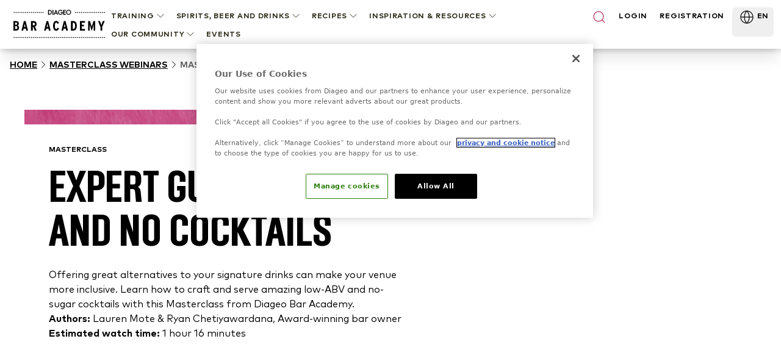

--- FILE ---
content_type: text/html; charset=utf-8
request_url: https://www.diageobaracademy.com/en-zz/home/masterclass-webinars/expert-guide-on-low-and-no-cocktails
body_size: 106163
content:
<!DOCTYPE html><html class="__variable_90b233 __variable_4031cc" lang="en-zz"><head><meta charSet="utf-8"/><meta name="viewport" content="width=device-width, initial-scale=1"/><link rel="preload" href="/_next/static/media/2231fb10879679fa-s.p.woff2" as="font" crossorigin="" type="font/woff2"/><link rel="preload" href="/_next/static/media/2aae04e8117ee0bc-s.p.woff2" as="font" crossorigin="" type="font/woff2"/><link rel="preload" href="/_next/static/media/3e4b324afa842adb-s.p.woff2" as="font" crossorigin="" type="font/woff2"/><link rel="preload" href="/_next/static/media/6d9fb2773fdf3222-s.p.woff2" as="font" crossorigin="" type="font/woff2"/><link rel="preload" href="/_next/static/media/ae6055f83d5394fa-s.p.woff2" as="font" crossorigin="" type="font/woff2"/><link rel="preload" href="/_next/static/media/b340cf02c5a3601d-s.p.woff2" as="font" crossorigin="" type="font/woff2"/><link rel="preload" href="/_next/static/media/db9750e75e4be515-s.p.woff2" as="font" crossorigin="" type="font/woff2"/><link rel="preload" href="/_next/static/media/edeeb44a2f04cad6-s.p.woff2" as="font" crossorigin="" type="font/woff2"/><link rel="preload" href="/_next/static/media/f86c713bc165f29e-s.p.woff2" as="font" crossorigin="" type="font/woff2"/><link rel="preload" as="image" href="https://images.ctfassets.net/6zncp07wiqyq/5DtakwT27c0rf6PX3mQ1JT/e0ce072a274efe9f09d57f2ddab2fef5/logo.svg"/><link rel="preload" as="image" href="https://images.ctfassets.net/6zncp07wiqyq/10kFjcc4w5wwM3wUew4fVg/cdc69de822cc49f85d61208238e9a292/logo.svg"/><link rel="preload" as="image" href="https://images.ctfassets.net/6zncp07wiqyq/65tDMt0EO8ri4yk9xa8CrH/f4978b7f674e69a2fcc69c25cac98527/image.png"/><link rel="stylesheet" href="/_next/static/css/84552d17aa50d797.css" data-precedence="next"/><link rel="stylesheet" href="/_next/static/css/91db6848c810348e.css" data-precedence="next"/><link rel="stylesheet" href="/_next/static/css/6df3d77312450059.css" data-precedence="next"/><link rel="preload" as="script" fetchPriority="low" href="/_next/static/chunks/webpack-78a1744401971ca1.js"/><script src="/_next/static/chunks/b519fb34-f64fd69577ffca60.js" async=""></script><script src="/_next/static/chunks/986-0f1c9af71d0f6e15.js" async=""></script><script src="/_next/static/chunks/main-app-7bffeb81fb55f916.js" async=""></script><script src="/_next/static/chunks/109-f5eb9e8169b8ffe7.js" async=""></script><script src="/_next/static/chunks/511-26562a63d7594e91.js" async=""></script><script src="/_next/static/chunks/647-52d2832e486485cd.js" async=""></script><script src="/_next/static/chunks/767-95c475ecf67edb24.js" async=""></script><script src="/_next/static/chunks/app/(content)/%5Blocale%5D/%5B%5B...slug%5D%5D/not-found-fae7a1439305368c.js" async=""></script><script src="/_next/static/chunks/app/(content)/%5Blocale%5D/layout-bd7af0661784d928.js" async=""></script><link rel="preload" href="https://cdn-ukwest.onetrust.com/consent/24af137a-aaed-4d21-b1c3-a43f50c410bf/OtAutoBlock.js" as="script" crossorigin=""/><link rel="preload" href="https://cdn-ukwest.onetrust.com/scripttemplates/otSDKStub.js?did=24af137a-aaed-4d21-b1c3-a43f50c410bf" as="script" crossorigin=""/><link rel="preload" href="https://www.google.com/recaptcha/api.js?render=6Lc1SyArAAAAAPgRzSeuXGOl2PcrqyzQpPLb5NzF" as="script"/><title>Expert Guide on Low and No Cocktails </title><meta name="description" content="Learn how to create exciting low-ABV and no-sugar cocktail alternatives with expert cocktailian Lauren Mote and award-winning bar owner Ryan Chetiyawardana. "/><meta name="application-name" content="Diageo Bar Academy"/><link rel="canonical" href="https://www.diageobaracademy.com/en-zz/home/masterclass-webinars/expert-guide-on-low-and-no-cocktails"/><link rel="alternate" hrefLang="en-zz" href="https://www.diageobaracademy.com/en-zz/home/masterclass-webinars/expert-guide-on-low-and-no-cocktails"/><meta name="format-detection" content="telephone=no"/><meta name="apple-mobile-web-app-capable" content="yes"/><meta name="apple-mobile-web-app-title" content="https://www.diageobaracademy.com - Diageo Bar Academy"/><meta name="apple-mobile-web-app-status-bar-style" content="default"/><meta property="og:title" content="Expert Guide on Low and No Cocktails "/><meta property="og:description" content="Learn how to create exciting low-ABV and no-sugar cocktail alternatives with expert cocktailian Lauren Mote and award-winning bar owner Ryan Chetiyawardana. "/><meta property="og:url" content="https://www.diageobaracademy.com/home/masterclass-webinars/expert-guide-on-low-and-no-cocktails"/><meta property="og:image" content="https://images.ctfassets.net/6zncp07wiqyq/5NPJI4PE5RQxLaQJU3CzQC/eb2c0a7ec7bb0296f9d4accf172de3eb/training_masterclass-webinars_drinks-catagories_guide-to-low-and-no-cocktails_listing.jpg_.jpg"/><meta property="og:type" content="website"/><meta name="twitter:card" content="summary"/><meta name="twitter:title" content="Expert Guide on Low and No Cocktails "/><meta name="twitter:description" content="Learn how to create exciting low-ABV and no-sugar cocktail alternatives with expert cocktailian Lauren Mote and award-winning bar owner Ryan Chetiyawardana. "/><meta name="twitter:image" content="https://images.ctfassets.net/6zncp07wiqyq/5NPJI4PE5RQxLaQJU3CzQC/eb2c0a7ec7bb0296f9d4accf172de3eb/training_masterclass-webinars_drinks-catagories_guide-to-low-and-no-cocktails_listing.jpg_.jpg"/><link rel="icon" href="/favicon.ico" type="image/x-icon" sizes="16x16"/><meta name="next-size-adjust"/><script>(self.__next_s=self.__next_s||[]).push([0,{"children":"\n          (function(w,d,s,l,i){\n              w[l]=w[l]||[];\n              w[l].push({'gtm.start': new Date().getTime(), event:'gtm.js'});\n              var f=d.getElementsByTagName(s)[0],\n                  j=d.createElement(s),\n                  dl=l!='dataLayer'?'&l='+l:'';\n              j.async=true;\n              j.src='https://www.googletagmanager.com/gtm.js?id='+i+dl;\n              f.parentNode.insertBefore(j,f);\n          })(window,document,'script','dataLayer','GTM-5FGNBKK3');\n        ","id":"gtm-base"}])</script><script src="/_next/static/chunks/polyfills-42372ed130431b0a.js" noModule=""></script></head><body class="pt-20"><a class="br-link min-h-accessible bg-muted absolute left-[-99999px] z-[99] rounded-lg px-4 py-2 shadow-xl focus:left-5 focus:top-5 focus:outline-0 focus-visible:outline-0 focus-visible:ring-ring disabled:opacity-50 disabled:pointer-events-none ring-offset-background focus-visible:ring-2 focus-visible:ring-offset-2" href="#main-content" tabindex="0">Skip to main</a><script>(self.__next_s=self.__next_s||[]).push(["https://cdn-ukwest.onetrust.com/consent/24af137a-aaed-4d21-b1c3-a43f50c410bf/OtAutoBlock.js",{"crossOrigin":"anonymous","id":"onetrust-autoblock"}])</script><script>(self.__next_s=self.__next_s||[]).push(["https://cdn-ukwest.onetrust.com/scripttemplates/otSDKStub.js?did=24af137a-aaed-4d21-b1c3-a43f50c410bf",{"crossOrigin":"anonymous","data-domain-script":"24af137a-aaed-4d21-b1c3-a43f50c410bf","id":"onetrust-sdk"}])</script><script>(self.__next_s=self.__next_s||[]).push([0,{"children":"function OptanonWrapper() {}","id":"fake-function"}])</script><main id="main-content"><header class="fixed top-0 z-40 w-full bg-white shadow-[2px_0_8px_3px_rgba(0,0,0,0.1)]"><div class="m-auto flex h-20 max-w-screen-xl items-center justify-center gap-9 bg-white lg:px-5"><a aria-label="Home" class="relative shrink-0" href="/en-zz"><img alt="Diageo Bar Academy" loading="eager" width="150" height="56" decoding="async" data-nimg="1" class="h-12 w-[9.625rem] object-fill" style="color:transparent" src="https://images.ctfassets.net/6zncp07wiqyq/10kFjcc4w5wwM3wUew4fVg/cdc69de822cc49f85d61208238e9a292/logo.svg"/></a><div class=" absolute left-0 lg:hidden print:hidden"><button class="br-button inline-flex items-center justify-center whitespace-nowrap motion-safe:transition-colors br-button-ghost bg-transparent border-transparent text-foreground br-type-button-md br-button-size-md gap-2 focus:outline-0 focus-visible:outline-0 focus-visible:ring-ring disabled:opacity-50 disabled:pointer-events-none ring-offset-background focus-visible:ring-2 focus-visible:ring-offset-2 size-14 px-0" aria-label="Menu"><svg xmlns="http://www.w3.org/2000/svg" width="24" height="24" viewBox="0 0 24 24" fill="none" stroke="currentColor" stroke-width="2" stroke-linecap="round" stroke-linejoin="round" class="lucide lucide-menu"><line x1="4" x2="20" y1="12" y2="12"></line><line x1="4" x2="20" y1="6" y2="6"></line><line x1="4" x2="20" y1="18" y2="18"></line></svg></button><button class="br-button items-center justify-center whitespace-nowrap motion-safe:transition-colors br-button-ghost bg-transparent border-transparent text-foreground br-type-button-md br-button-size-md gap-2 focus:outline-0 focus-visible:outline-0 focus-visible:ring-ring disabled:opacity-50 disabled:pointer-events-none ring-offset-background focus-visible:ring-2 focus-visible:ring-offset-2 hidden size-14 px-0" aria-label="Close"><svg xmlns="http://www.w3.org/2000/svg" width="24" height="24" viewBox="0 0 24 24" fill="none" stroke="currentColor" stroke-width="2" stroke-linecap="round" stroke-linejoin="round" class="lucide lucide-x"><path d="M18 6 6 18"></path><path d="m6 6 12 12"></path></svg></button></div><div class="translate-x-full fixed inset-0 top-20 w-full overflow-auto border-t border-t-border-gray lg:hidden" style="transition:background-color 0s, transform 0s 0.3s;height:calc(100% - 5rem)"><div class="-translate-y-full fixed top-0 flex h-full min-h-full w-full flex-col overflow-y-auto bg-white transition-transform duration-300"><div class="px-4 py-12"><!--$!--><template data-dgst="BAILOUT_TO_CLIENT_SIDE_RENDERING"></template><!--/$--><div class="mb-8 flex flex-col gap-6"><button class="br-button inline-flex whitespace-nowrap motion-safe:transition-colors br-button-ghost bg-transparent border-transparent text-foreground br-button-size-md gap-2 focus:outline-0 focus-visible:outline-0 focus-visible:ring-ring disabled:opacity-50 disabled:pointer-events-none ring-offset-background focus-visible:ring-2 focus-visible:ring-offset-2 h-8 items-start justify-start rounded-none border-b border-b-border-gray p-0 br-type-button-xs" aria-label="TRAINING">TRAINING<svg xmlns="http://www.w3.org/2000/svg" width="24" height="24" viewBox="0 0 24 24" fill="none" stroke="currentColor" stroke-width="2" stroke-linecap="round" stroke-linejoin="round" class="lucide lucide-chevron-down size-5" focusable="false"><path d="m6 9 6 6 6-6"></path></svg></button><button class="br-button inline-flex whitespace-nowrap motion-safe:transition-colors br-button-ghost bg-transparent border-transparent text-foreground br-button-size-md gap-2 focus:outline-0 focus-visible:outline-0 focus-visible:ring-ring disabled:opacity-50 disabled:pointer-events-none ring-offset-background focus-visible:ring-2 focus-visible:ring-offset-2 h-8 items-start justify-start rounded-none border-b border-b-border-gray p-0 br-type-button-xs" aria-label="Spirits, Beer and Drinks">Spirits, Beer and Drinks<svg xmlns="http://www.w3.org/2000/svg" width="24" height="24" viewBox="0 0 24 24" fill="none" stroke="currentColor" stroke-width="2" stroke-linecap="round" stroke-linejoin="round" class="lucide lucide-chevron-down size-5" focusable="false"><path d="m6 9 6 6 6-6"></path></svg></button><button class="br-button inline-flex whitespace-nowrap motion-safe:transition-colors br-button-ghost bg-transparent border-transparent text-foreground br-button-size-md gap-2 focus:outline-0 focus-visible:outline-0 focus-visible:ring-ring disabled:opacity-50 disabled:pointer-events-none ring-offset-background focus-visible:ring-2 focus-visible:ring-offset-2 h-8 items-start justify-start rounded-none border-b border-b-border-gray p-0 br-type-button-xs" aria-label="RECIPES">RECIPES<svg xmlns="http://www.w3.org/2000/svg" width="24" height="24" viewBox="0 0 24 24" fill="none" stroke="currentColor" stroke-width="2" stroke-linecap="round" stroke-linejoin="round" class="lucide lucide-chevron-down size-5" focusable="false"><path d="m6 9 6 6 6-6"></path></svg></button><button class="br-button inline-flex whitespace-nowrap motion-safe:transition-colors br-button-ghost bg-transparent border-transparent text-foreground br-button-size-md gap-2 focus:outline-0 focus-visible:outline-0 focus-visible:ring-ring disabled:opacity-50 disabled:pointer-events-none ring-offset-background focus-visible:ring-2 focus-visible:ring-offset-2 h-8 items-start justify-start rounded-none border-b border-b-border-gray p-0 br-type-button-xs" aria-label="INSPIRATION &amp; RESOURCES">INSPIRATION &amp; RESOURCES<svg xmlns="http://www.w3.org/2000/svg" width="24" height="24" viewBox="0 0 24 24" fill="none" stroke="currentColor" stroke-width="2" stroke-linecap="round" stroke-linejoin="round" class="lucide lucide-chevron-down size-5" focusable="false"><path d="m6 9 6 6 6-6"></path></svg></button><button class="br-button inline-flex whitespace-nowrap motion-safe:transition-colors br-button-ghost bg-transparent border-transparent text-foreground br-button-size-md gap-2 focus:outline-0 focus-visible:outline-0 focus-visible:ring-ring disabled:opacity-50 disabled:pointer-events-none ring-offset-background focus-visible:ring-2 focus-visible:ring-offset-2 h-8 items-start justify-start rounded-none border-b border-b-border-gray p-0 br-type-button-xs" aria-label="OUR COMMUNITY">OUR COMMUNITY<svg xmlns="http://www.w3.org/2000/svg" width="24" height="24" viewBox="0 0 24 24" fill="none" stroke="currentColor" stroke-width="2" stroke-linecap="round" stroke-linejoin="round" class="lucide lucide-chevron-down size-5" focusable="false"><path d="m6 9 6 6 6-6"></path></svg></button><a aria-label=" " class="br-button inline-flex whitespace-nowrap motion-safe:transition-colors br-button-ghost bg-transparent border-transparent text-foreground br-button-size-md gap-2 focus:outline-0 focus-visible:outline-0 focus-visible:ring-ring disabled:opacity-50 disabled:pointer-events-none ring-offset-background focus-visible:ring-2 focus-visible:ring-offset-2 h-8 items-start justify-start rounded-none border-b border-b-border-gray p-0 br-type-button-xs" data-analytics-event="contentInteraction" data-analytics-data-journey_type="Content" data-analytics-data-interaction_type="Content" data-analytics-data-interaction_name=" " href="/en-zz/home/events">EVENTS</a></div><a aria-label="LOGIN" class="br-button inline-flex items-center justify-center whitespace-nowrap motion-safe:transition-colors br-button-primary br-button-size-md gap-2 focus:outline-0 focus-visible:outline-0 focus-visible:ring-ring disabled:opacity-50 disabled:pointer-events-none ring-offset-background focus-visible:ring-2 focus-visible:ring-offset-2 mb-4 h-14 w-full br-type-button-xs" href="/en-zz/home/login">LOGIN</a><a aria-label="REGISTRATION" class="br-button inline-flex items-center justify-center whitespace-nowrap motion-safe:transition-colors br-button-outline br-button-size-md gap-2 focus:outline-0 focus-visible:outline-0 focus-visible:ring-ring disabled:opacity-50 disabled:pointer-events-none ring-offset-background focus-visible:ring-2 focus-visible:ring-offset-2 h-14 w-full br-type-button-xs" href="/en-zz/home/registration">REGISTRATION</a></div><div class="h-[1px] w-full bg-border-gray"></div><button class="br-button inline-flex items-center justify-center whitespace-nowrap motion-safe:transition-colors br-button-size-md gap-2 focus:outline-0 focus-visible:outline-0 focus-visible:ring-ring disabled:opacity-50 disabled:pointer-events-none ring-offset-background focus-visible:ring-2 focus-visible:ring-offset-2 h-14 w-full shrink-0 rounded-none border-none px-3 br-type-functional-md" aria-label="Change language"><div class="relative h-4 w-6"><picture><source media="(max-width: 767px)" sizes="100vw" srcSet="https://images.ctfassets.net/6zncp07wiqyq/1e2L279JJewFZp0D53lHgv/8fa5d76dc79303edc923e256c9a4a2bb/Global.png?fm=avif&amp;q=30 1x, https://images.ctfassets.net/6zncp07wiqyq/1e2L279JJewFZp0D53lHgv/8fa5d76dc79303edc923e256c9a4a2bb/Global.png?fm=avif&amp;q=30 2x" type="image/avif"/><source media="(max-width: 767px)" sizes="100vw" srcSet="https://images.ctfassets.net/6zncp07wiqyq/1e2L279JJewFZp0D53lHgv/8fa5d76dc79303edc923e256c9a4a2bb/Global.png?fm=webp&amp;q=50 1x, https://images.ctfassets.net/6zncp07wiqyq/1e2L279JJewFZp0D53lHgv/8fa5d76dc79303edc923e256c9a4a2bb/Global.png?fm=webp&amp;q=50 2x" type="image/webp"/><source media="(min-width: 768px)" sizes="100vw" srcSet="https://images.ctfassets.net/6zncp07wiqyq/1e2L279JJewFZp0D53lHgv/8fa5d76dc79303edc923e256c9a4a2bb/Global.png?fm=avif&amp;q=60 1x, https://images.ctfassets.net/6zncp07wiqyq/1e2L279JJewFZp0D53lHgv/8fa5d76dc79303edc923e256c9a4a2bb/Global.png?fm=avif&amp;q=60 2x" type="image/avif"/><source media="(min-width: 768px)" sizes="100vw" srcSet="https://images.ctfassets.net/6zncp07wiqyq/1e2L279JJewFZp0D53lHgv/8fa5d76dc79303edc923e256c9a4a2bb/Global.png?fm=webp&amp;q=80 1x, https://images.ctfassets.net/6zncp07wiqyq/1e2L279JJewFZp0D53lHgv/8fa5d76dc79303edc923e256c9a4a2bb/Global.png?fm=webp&amp;q=80 2x" type="image/webp"/><img alt="Global    " loading="lazy" decoding="async" class="object-contain" style="position:absolute;height:100%;width:100%;left:0;top:0;right:0;bottom:0;color:transparent" sizes="100vw" src="https://images.ctfassets.net/6zncp07wiqyq/1e2L279JJewFZp0D53lHgv/8fa5d76dc79303edc923e256c9a4a2bb/Global.png"/></picture></div>Global: English<svg xmlns="http://www.w3.org/2000/svg" width="24" height="24" viewBox="0 0 24 24" fill="none" stroke="currentColor" stroke-width="2" stroke-linecap="round" stroke-linejoin="round" class="lucide lucide-chevron-down  size-4 transition-transform" focusable="false"><path d="m6 9 6 6 6-6"></path></svg></button></div></div><div class=" fixed -right-full top-0 h-full w-full overflow-auto bg-white transition-transform"><div class="flex h-20 items-center justify-between border-b border-b-border-gray br-type-button-xs"><button class="br-button inline-flex items-center justify-center whitespace-nowrap motion-safe:transition-colors br-button-ghost bg-transparent border-transparent text-foreground br-type-button-md br-button-size-md gap-2 focus:outline-0 focus-visible:outline-0 focus-visible:ring-ring disabled:opacity-50 disabled:pointer-events-none ring-offset-background focus-visible:ring-2 focus-visible:ring-offset-2 size-16 px-0" aria-label="Close"><svg xmlns="http://www.w3.org/2000/svg" width="24" height="24" viewBox="0 0 24 24" fill="none" stroke="currentColor" stroke-width="2" stroke-linecap="round" stroke-linejoin="round" class="lucide lucide-chevron-down size-6 rotate-90"><path d="m6 9 6 6 6-6"></path></svg></button><button class="br-button inline-flex items-center justify-center whitespace-nowrap motion-safe:transition-colors br-button-ghost bg-transparent border-transparent text-foreground br-type-button-md br-button-size-md gap-2 focus:outline-0 focus-visible:outline-0 focus-visible:ring-ring disabled:opacity-50 disabled:pointer-events-none ring-offset-background focus-visible:ring-2 focus-visible:ring-offset-2 size-16 px-0" aria-label="Close"><svg xmlns="http://www.w3.org/2000/svg" width="24" height="24" viewBox="0 0 24 24" fill="none" stroke="currentColor" stroke-width="2" stroke-linecap="round" stroke-linejoin="round" class="lucide lucide-x"><path d="M18 6 6 18"></path><path d="m6 6 12 12"></path></svg></button></div><div class="flex flex-col gap-9 py-8"></div></div><div class="hidden h-16 w-full justify-between pt-1 br-type-button-xs lg:flex"><!--$!--><template data-dgst="BAILOUT_TO_CLIENT_SIDE_RENDERING"></template><!--/$--><div aria-label="Nagivation Menu" class="flex flex-wrap items-start justify-start"><button class="br-button inline-flex items-center justify-center whitespace-nowrap motion-safe:transition-colors br-button-ghost bg-transparent border-transparent text-foreground br-button-size-md gap-2 focus:outline-0 focus-visible:outline-0 focus-visible:ring-ring disabled:opacity-50 disabled:pointer-events-none ring-offset-background focus-visible:ring-2 focus-visible:ring-offset-2 group/item relative h-auto border-none !bg-transparent px-2 py-1 br-type-button-xs active:text-black" aria-label="TRAINING"><div class=" absolute -bottom-1.5 left-2 h-2 w-0 bg-brand-primary-500 transition-all duration-300 group-hover/item:w-[calc(100%-1rem)]"></div>TRAINING<svg xmlns="http://www.w3.org/2000/svg" width="24" height="24" viewBox="0 0 24 24" fill="none" stroke="currentColor" stroke-width="2" stroke-linecap="round" stroke-linejoin="round" class="lucide lucide-chevron-down size-5" focusable="false"><path d="m6 9 6 6 6-6"></path></svg></button><button class="br-button inline-flex items-center justify-center whitespace-nowrap motion-safe:transition-colors br-button-ghost bg-transparent border-transparent text-foreground br-button-size-md gap-2 focus:outline-0 focus-visible:outline-0 focus-visible:ring-ring disabled:opacity-50 disabled:pointer-events-none ring-offset-background focus-visible:ring-2 focus-visible:ring-offset-2 group/item relative h-auto border-none !bg-transparent px-2 py-1 br-type-button-xs active:text-black" aria-label="Spirits, Beer and Drinks"><div class=" absolute -bottom-1.5 left-2 h-2 w-0 bg-brand-primary-500 transition-all duration-300 group-hover/item:w-[calc(100%-1rem)]"></div>Spirits, Beer and Drinks<svg xmlns="http://www.w3.org/2000/svg" width="24" height="24" viewBox="0 0 24 24" fill="none" stroke="currentColor" stroke-width="2" stroke-linecap="round" stroke-linejoin="round" class="lucide lucide-chevron-down size-5" focusable="false"><path d="m6 9 6 6 6-6"></path></svg></button><button class="br-button inline-flex items-center justify-center whitespace-nowrap motion-safe:transition-colors br-button-ghost bg-transparent border-transparent text-foreground br-button-size-md gap-2 focus:outline-0 focus-visible:outline-0 focus-visible:ring-ring disabled:opacity-50 disabled:pointer-events-none ring-offset-background focus-visible:ring-2 focus-visible:ring-offset-2 group/item relative h-auto border-none !bg-transparent px-2 py-1 br-type-button-xs active:text-black" aria-label="RECIPES"><div class=" absolute -bottom-1.5 left-2 h-2 w-0 bg-brand-primary-500 transition-all duration-300 group-hover/item:w-[calc(100%-1rem)]"></div>RECIPES<svg xmlns="http://www.w3.org/2000/svg" width="24" height="24" viewBox="0 0 24 24" fill="none" stroke="currentColor" stroke-width="2" stroke-linecap="round" stroke-linejoin="round" class="lucide lucide-chevron-down size-5" focusable="false"><path d="m6 9 6 6 6-6"></path></svg></button><button class="br-button inline-flex items-center justify-center whitespace-nowrap motion-safe:transition-colors br-button-ghost bg-transparent border-transparent text-foreground br-button-size-md gap-2 focus:outline-0 focus-visible:outline-0 focus-visible:ring-ring disabled:opacity-50 disabled:pointer-events-none ring-offset-background focus-visible:ring-2 focus-visible:ring-offset-2 group/item relative h-auto border-none !bg-transparent px-2 py-1 br-type-button-xs active:text-black" aria-label="INSPIRATION &amp; RESOURCES"><div class=" absolute -bottom-1.5 left-2 h-2 w-0 bg-brand-primary-500 transition-all duration-300 group-hover/item:w-[calc(100%-1rem)]"></div>INSPIRATION &amp; RESOURCES<svg xmlns="http://www.w3.org/2000/svg" width="24" height="24" viewBox="0 0 24 24" fill="none" stroke="currentColor" stroke-width="2" stroke-linecap="round" stroke-linejoin="round" class="lucide lucide-chevron-down size-5" focusable="false"><path d="m6 9 6 6 6-6"></path></svg></button><button class="br-button inline-flex items-center justify-center whitespace-nowrap motion-safe:transition-colors br-button-ghost bg-transparent border-transparent text-foreground br-button-size-md gap-2 focus:outline-0 focus-visible:outline-0 focus-visible:ring-ring disabled:opacity-50 disabled:pointer-events-none ring-offset-background focus-visible:ring-2 focus-visible:ring-offset-2 group/item relative h-auto border-none !bg-transparent px-2 py-1 br-type-button-xs active:text-black" aria-label="OUR COMMUNITY"><div class=" absolute -bottom-1.5 left-2 h-2 w-0 bg-brand-primary-500 transition-all duration-300 group-hover/item:w-[calc(100%-1rem)]"></div>OUR COMMUNITY<svg xmlns="http://www.w3.org/2000/svg" width="24" height="24" viewBox="0 0 24 24" fill="none" stroke="currentColor" stroke-width="2" stroke-linecap="round" stroke-linejoin="round" class="lucide lucide-chevron-down size-5" focusable="false"><path d="m6 9 6 6 6-6"></path></svg></button><a aria-label=" " class="br-button inline-flex items-center justify-center whitespace-nowrap motion-safe:transition-colors br-button-ghost bg-transparent border-transparent text-foreground br-button-size-md gap-2 focus:outline-0 focus-visible:outline-0 focus-visible:ring-ring disabled:opacity-50 disabled:pointer-events-none ring-offset-background focus-visible:ring-2 focus-visible:ring-offset-2 h-auto border-none !bg-transparent px-2 py-1 br-type-button-xs active:text-black" data-analytics-event="contentInteraction" data-analytics-data-journey_type="Content" data-analytics-data-interaction_type="Content" data-analytics-data-interaction_name=" " href="/en-zz/home/events">EVENTS</a></div><div class="-mx-2 flex w-full max-w-[19.125rem] justify-between"><button class="br-button inline-flex justify-center whitespace-nowrap motion-safe:transition-colors br-button-ghost bg-transparent border-transparent text-foreground br-button-size-icon flex-shrink-0 focus:outline-0 focus-visible:outline-0 focus-visible:ring-ring disabled:opacity-50 disabled:pointer-events-none ring-offset-background focus-visible:ring-2 focus-visible:ring-offset-2 w-auto items-start border-none px-2 py-1" aria-label="Search"><svg xmlns="http://www.w3.org/2000/svg" width="24" height="24" viewBox="0 0 24 24" fill="none" stroke="currentColor" stroke-width="2" stroke-linecap="round" stroke-linejoin="round" class="lucide lucide-search text-brand-primary-500"><circle cx="11" cy="11" r="8"></circle><path d="m21 21-4.3-4.3"></path></svg></button><a aria-label="LOGIN" class="px-2 py-1 br-type-button-xs" href="/en-zz/home/login">LOGIN</a><a aria-label="REGISTRATION" class="px-2 py-1 br-type-button-xs" href="/en-zz/home/registration">REGISTRATION</a><div class="flex"><button class="br-button inline-flex justify-center whitespace-nowrap motion-safe:transition-colors br-button-size-md gap-2 focus:outline-0 focus-visible:outline-0 focus-visible:ring-ring disabled:opacity-50 disabled:pointer-events-none ring-offset-background focus-visible:ring-2 focus-visible:ring-offset-2 h-12 items-start border-none px-2 py-1 br-type-button-xs" aria-label="Change language" type="button" aria-haspopup="dialog" aria-expanded="false" aria-controls="radix-:R3tkcveijtsq:" data-state="closed"><div class="relative h-6 w-[2.0625rem]"><picture><source media="(max-width: 767px)" sizes="100vw" srcSet="https://images.ctfassets.net/6zncp07wiqyq/1e2L279JJewFZp0D53lHgv/8fa5d76dc79303edc923e256c9a4a2bb/Global.png?fm=avif&amp;q=30 1x, https://images.ctfassets.net/6zncp07wiqyq/1e2L279JJewFZp0D53lHgv/8fa5d76dc79303edc923e256c9a4a2bb/Global.png?fm=avif&amp;q=30 2x" type="image/avif"/><source media="(max-width: 767px)" sizes="100vw" srcSet="https://images.ctfassets.net/6zncp07wiqyq/1e2L279JJewFZp0D53lHgv/8fa5d76dc79303edc923e256c9a4a2bb/Global.png?fm=webp&amp;q=50 1x, https://images.ctfassets.net/6zncp07wiqyq/1e2L279JJewFZp0D53lHgv/8fa5d76dc79303edc923e256c9a4a2bb/Global.png?fm=webp&amp;q=50 2x" type="image/webp"/><source media="(min-width: 768px)" sizes="100vw" srcSet="https://images.ctfassets.net/6zncp07wiqyq/1e2L279JJewFZp0D53lHgv/8fa5d76dc79303edc923e256c9a4a2bb/Global.png?fm=avif&amp;q=60 1x, https://images.ctfassets.net/6zncp07wiqyq/1e2L279JJewFZp0D53lHgv/8fa5d76dc79303edc923e256c9a4a2bb/Global.png?fm=avif&amp;q=60 2x" type="image/avif"/><source media="(min-width: 768px)" sizes="100vw" srcSet="https://images.ctfassets.net/6zncp07wiqyq/1e2L279JJewFZp0D53lHgv/8fa5d76dc79303edc923e256c9a4a2bb/Global.png?fm=webp&amp;q=80 1x, https://images.ctfassets.net/6zncp07wiqyq/1e2L279JJewFZp0D53lHgv/8fa5d76dc79303edc923e256c9a4a2bb/Global.png?fm=webp&amp;q=80 2x" type="image/webp"/><img alt="Global    " loading="lazy" decoding="async" class="object-contain" style="position:absolute;height:100%;width:100%;left:0;top:0;right:0;bottom:0;color:transparent" sizes="100vw" src="https://images.ctfassets.net/6zncp07wiqyq/1e2L279JJewFZp0D53lHgv/8fa5d76dc79303edc923e256c9a4a2bb/Global.png"/></picture></div>EN</button></div></div></div><div class="-translate-y-full fixed inset-0 top-20 -z-10 w-full border-t border-t-border-gray transition-transform print:hidden"><button class="br-button inline-flex items-center justify-center whitespace-nowrap motion-safe:transition-colors br-button-ghost bg-transparent border-transparent text-foreground br-type-button-md br-button-size-md gap-2 focus:outline-0 focus-visible:outline-0 focus-visible:ring-ring disabled:opacity-50 disabled:pointer-events-none ring-offset-background focus-visible:ring-2 focus-visible:ring-offset-2 absolute right-0 top-0 size-16 px-0" aria-label="Close"><svg xmlns="http://www.w3.org/2000/svg" width="24" height="24" viewBox="0 0 24 24" fill="none" stroke="currentColor" stroke-width="2" stroke-linecap="round" stroke-linejoin="round" class="lucide lucide-x"><path d="M18 6 6 18"></path><path d="m6 6 12 12"></path></svg></button><div class="max-h-full w-screen overflow-auto bg-white shadow-xl"><div class="m-auto flex w-full max-w-screen-xl gap-6 px-5 py-8"></div></div></div></div></header><!--$!--><template data-dgst="BAILOUT_TO_CLIENT_SIDE_RENDERING"></template><!--/$--><!--$--><nav aria-label="breadcrumb" class="w-full px-4 py-4"><ol class="br-breadcrumb-list gap-2xs md:gap-xs flex items-center break-words flex-nowrap text-black br-type-functional-sm-bold-uppercase"><li class="br-breadcrumb-item inline-flex items-center"><a class="br-breadcrumb-link items-center motion-safe:transition-colors focus:outline-0 focus-visible:outline-0 focus-visible:ring-ring disabled:opacity-50 disabled:pointer-events-none ring-offset-background focus-visible:ring-2 focus-visible:ring-offset-2 min-h-5 content-center underline hover:text-brand-primary-500 hidden md:block" aria-label="Home" href="/en-zz/home">Home</a></li><li aria-hidden="true" class="br-breadcrumb-separator hidden rotate-180 md:block md:rotate-0"><svg xmlns="http://www.w3.org/2000/svg" width="24" height="24" viewBox="0 0 24 24" fill="none" stroke="currentColor" stroke-width="2" stroke-linecap="round" stroke-linejoin="round" class="lucide lucide-chevron-right size-5" focusable="false"><path d="m9 18 6-6-6-6"></path></svg></li><li class="br-breadcrumb-item inline-flex items-center"><a class="br-breadcrumb-link items-center motion-safe:transition-colors focus:outline-0 focus-visible:outline-0 focus-visible:ring-ring disabled:opacity-50 disabled:pointer-events-none ring-offset-background focus-visible:ring-2 focus-visible:ring-offset-2 min-h-5 content-center underline hover:text-brand-primary-500 hidden md:block" aria-label="Masterclass Webinars" href="/en-zz/home/masterclass-webinars">Masterclass Webinars</a></li><li aria-hidden="true" class="br-breadcrumb-separator rotate-180 md:rotate-0"><svg xmlns="http://www.w3.org/2000/svg" width="24" height="24" viewBox="0 0 24 24" fill="none" stroke="currentColor" stroke-width="2" stroke-linecap="round" stroke-linejoin="round" class="lucide lucide-chevron-right size-5" focusable="false"><path d="m9 18 6-6-6-6"></path></svg></li><li class="br-breadcrumb-item inline-flex items-center"><span aria-current="page" aria-disabled="true" class="br-breadcrumb-page flex items-center min-h-5 text-[hsl(0,0%,40%)]">Masterclass Webinars </span></li></ol></nav><div class="relative size-full lg:min-h-[36.0625rem]" data-testid="hero-slide"><div class="relative inset-0 h-[13.25rem] lg:absolute lg:h-full"><picture><source media="(max-width: 767px)" sizes="100vw" srcSet="https://images.ctfassets.net/6zncp07wiqyq/1S1Z12JZ6HQuaczZiH70il/1401799ae24d6a8c513d28657c84f3a9/training_masterclass-webinars_drinks-catagories_guide-to-low-and-no-cocktails_header.png_.png?fm=avif&amp;q=30 1x, https://images.ctfassets.net/6zncp07wiqyq/1S1Z12JZ6HQuaczZiH70il/1401799ae24d6a8c513d28657c84f3a9/training_masterclass-webinars_drinks-catagories_guide-to-low-and-no-cocktails_header.png_.png?fm=avif&amp;q=30 2x" type="image/avif"/><source media="(max-width: 767px)" sizes="100vw" srcSet="https://images.ctfassets.net/6zncp07wiqyq/1S1Z12JZ6HQuaczZiH70il/1401799ae24d6a8c513d28657c84f3a9/training_masterclass-webinars_drinks-catagories_guide-to-low-and-no-cocktails_header.png_.png?fm=webp&amp;q=50 1x, https://images.ctfassets.net/6zncp07wiqyq/1S1Z12JZ6HQuaczZiH70il/1401799ae24d6a8c513d28657c84f3a9/training_masterclass-webinars_drinks-catagories_guide-to-low-and-no-cocktails_header.png_.png?fm=webp&amp;q=50 2x" type="image/webp"/><source media="(min-width: 768px)" sizes="100vw" srcSet="https://images.ctfassets.net/6zncp07wiqyq/1S1Z12JZ6HQuaczZiH70il/1401799ae24d6a8c513d28657c84f3a9/training_masterclass-webinars_drinks-catagories_guide-to-low-and-no-cocktails_header.png_.png?fm=avif&amp;q=60 1x, https://images.ctfassets.net/6zncp07wiqyq/1S1Z12JZ6HQuaczZiH70il/1401799ae24d6a8c513d28657c84f3a9/training_masterclass-webinars_drinks-catagories_guide-to-low-and-no-cocktails_header.png_.png?fm=avif&amp;q=60 2x" type="image/avif"/><source media="(min-width: 768px)" sizes="100vw" srcSet="https://images.ctfassets.net/6zncp07wiqyq/1S1Z12JZ6HQuaczZiH70il/1401799ae24d6a8c513d28657c84f3a9/training_masterclass-webinars_drinks-catagories_guide-to-low-and-no-cocktails_header.png_.png?fm=webp&amp;q=80 1x, https://images.ctfassets.net/6zncp07wiqyq/1S1Z12JZ6HQuaczZiH70il/1401799ae24d6a8c513d28657c84f3a9/training_masterclass-webinars_drinks-catagories_guide-to-low-and-no-cocktails_header.png_.png?fm=webp&amp;q=80 2x" type="image/webp"/><img alt="Tumbler glass with zero alcohol orange cocktail with fresh fruits and garnish" loading="eager" fetchPriority="high" decoding="async" class="object-cover" style="position:absolute;height:100%;width:100%;left:0;top:0;right:0;bottom:0;color:transparent" sizes="100vw" src="https://images.ctfassets.net/6zncp07wiqyq/1S1Z12JZ6HQuaczZiH70il/1401799ae24d6a8c513d28657c84f3a9/training_masterclass-webinars_drinks-catagories_guide-to-low-and-no-cocktails_header.png_.png"/></picture></div><div class="relative px-4 pt-6 lg:px-10 lg:pb-12 lg:pt-12"><div class="relative flex max-w-full flex-col border-b border-b-border bg-white lg:w-max lg:max-w-2xl lg:border-none"><img alt="Generic Promo &amp; Hero Banner Pink Background" loading="eager" width="1440" height="24" decoding="async" data-nimg="1" class="h-6" style="color:transparent" src="https://images.ctfassets.net/6zncp07wiqyq/65tDMt0EO8ri4yk9xa8CrH/f4978b7f674e69a2fcc69c25cac98527/image.png"/><div class="px-5 pb-8 pt-5 lg:px-10 lg:pb-6 lg:pt-8"><div class="mb-4 br-type-functional-xs-bold-uppercase">Masterclass </div><h1 class="mb-6 br-type-title-5xl md:br-type-title-7xl" id="3LHW7rJ4IeIvHOfYk4cKcw">Expert Guide On Low and No Cocktails </h1><div class="styles_typography__3Y8sz br-type-body-md-regular" id="hero-image-section"><p>Offering great alternatives to your signature drinks can make your venue more inclusive. Learn how to craft and serve amazing low-ABV and no-sugar cocktails with this Masterclass from Diageo Bar Academy. </p><p><b>Authors:</b> Lauren Mote &amp; Ryan Chetiyawardana, Award-winning bar owner </p><p><b>Estimated watch time:</b> 1 hour 16 minutes</p></div></div></div></div></div><!--$--><section class="space-y-6 p-4 md:px-6 lg:px-10 lg:py-8 !py-0" data-testid="text-block-content"><div class="grid grid-cols-12"><div class="col-span-12"><h2 class="mt-4 br-type-title-4xl lg:br-type-title-5xl">Serve Brilliant Alternative Cocktails </h2></div></div><div class="styles_typography__3Y8sz br-type-body-md-regular" data-testid="text-block-text"><p>Create a more inclusive venue by adding expertly crafted no and low cocktail options to your drinks menu. Watch now to learn how to make signature High Tea, <a href="https://www.diageobaracademy.com/en-zz/home/explore-all-recipes/boozeless-gin-and-tonic" rel="nofollow noopener" aria-label="Boozeless Gin and Tonic">Boozeless Gin and Tonic</a>, and other exciting cocktails like Keystone Snap developed by webinar guests Lauren and Ryan.   </p><p>Understand the everchanging trends of this drinks category and why these no and low options can benefit your bar.</p></div></section><!--/$--><!--$--><section class="space-y-6 p-4 md:px-6 lg:px-10 lg:py-8 !py-0" data-testid="text-block-content"><div class="grid grid-cols-12"><div class="col-span-12"><h2 class="mt-4 br-type-title-4xl lg:br-type-title-5xl">Key Learning Outcomes </h2></div></div><div class="styles_typography__3Y8sz br-type-body-md-regular" data-testid="text-block-text"><ul><li><p>To get creative with cocktails  </p></li><li><p>How to make popular no and low cocktails </p></li><li><p>How low and no drinks can benefit your venue </p></li><li><p>The current trends in this drink category</p></li></ul></div></section><!--/$--><!--$--><section class="p-4 md:p-6 lg:p-10"><h2 class="mb-4 br-type-title-4xl lg:mb-8 lg:br-type-title-5xl">Watch Now</h2><div class="relative aspect-video overflow-hidden size-full lg:h-[--lg-video-height] lg:w-[--lg-video-width] mr-auto" style="--lg-video-width:690px;--lg-video-height:386px"><video class="absolute inset-0 size-full" controls="" controlsList="nodownload noremoteplayback" crossorigin="anonymous" poster="" playsInline="" muted=""><track default="" kind="captions" label="en-zz" srcLang="en-zz"/><source src="https://player.vimeo.com/progressive_redirect/playback/564532376/rendition/1080p/file.mp4?loc=external&amp;log_user=0&amp;signature=a2be878f6a89b4b041404b63111a2f1f914cc2c82368cc695570a14e03b98de3" type="video/mp4"/></video></div><p class="my-2 br-type-functional-xs mr-auto">Masterclass: Expert Guide On Low and No Cocktails </p></section><!--/$--><!--$--><section class="space-y-6 p-4 md:px-6 lg:px-10 lg:py-8 !py-0" data-testid="text-block-content"><div class="grid grid-cols-12"><div class="col-span-12"><h2 class="mt-4 br-type-title-4xl lg:br-type-title-5xl">Masterclass Chapters</h2></div></div><div class="styles_typography__3Y8sz br-type-body-md-regular" data-testid="text-block-text"><ul><li><p><b>06:16 - 16:50</b> - What are low and no drinks and why should you care?</p></li><li><p><b>19:37 - 51:58</b> - Create low and no drinks that will excite your guests</p></li><li><p><b>52:00 - 1:13:31</b> - Develop and promote low and no drinks</p></li></ul></div></section><!--/$--><!--$--><!--$--><section class="relative" data-testid="split-with-media"><div class="flex gap-8 p-4 md:px-6 lg:gap-12 lg:px-10 lg:py-8 flex-col lg:flex-row"><h2 class="br-type-title-4xl lg:br-type-title-5xl hidden" data-testid="split-with-media-title">No &amp; Low Guide Downloadable</h2><div class="w-full basis-[34.192%] content-center lg:w-1/2 block"><picture><source media="(max-width: 767px)" sizes="100vw" srcSet="https://images.ctfassets.net/6zncp07wiqyq/2raaSa9k3tRsF3JBL2oioU/63a286e8e59216708389ff0e3856200a/expert-guide-on-low-and-no-cocktails-split-media-image.jpg_.jpg?fm=avif&amp;w=704&amp;q=30 1x, https://images.ctfassets.net/6zncp07wiqyq/2raaSa9k3tRsF3JBL2oioU/63a286e8e59216708389ff0e3856200a/expert-guide-on-low-and-no-cocktails-split-media-image.jpg_.jpg?fm=avif&amp;w=704&amp;q=30 2x" type="image/avif"/><source media="(max-width: 767px)" sizes="100vw" srcSet="https://images.ctfassets.net/6zncp07wiqyq/2raaSa9k3tRsF3JBL2oioU/63a286e8e59216708389ff0e3856200a/expert-guide-on-low-and-no-cocktails-split-media-image.jpg_.jpg?fm=webp&amp;w=704&amp;q=50 1x, https://images.ctfassets.net/6zncp07wiqyq/2raaSa9k3tRsF3JBL2oioU/63a286e8e59216708389ff0e3856200a/expert-guide-on-low-and-no-cocktails-split-media-image.jpg_.jpg?fm=webp&amp;w=704&amp;q=50 2x" type="image/webp"/><source media="(min-width: 768px)" sizes="100vw" srcSet="https://images.ctfassets.net/6zncp07wiqyq/2raaSa9k3tRsF3JBL2oioU/63a286e8e59216708389ff0e3856200a/expert-guide-on-low-and-no-cocktails-split-media-image.jpg_.jpg?fm=avif&amp;w=704&amp;q=60 1x, https://images.ctfassets.net/6zncp07wiqyq/2raaSa9k3tRsF3JBL2oioU/63a286e8e59216708389ff0e3856200a/expert-guide-on-low-and-no-cocktails-split-media-image.jpg_.jpg?fm=avif&amp;w=704&amp;q=60 2x" type="image/avif"/><source media="(min-width: 768px)" sizes="100vw" srcSet="https://images.ctfassets.net/6zncp07wiqyq/2raaSa9k3tRsF3JBL2oioU/63a286e8e59216708389ff0e3856200a/expert-guide-on-low-and-no-cocktails-split-media-image.jpg_.jpg?fm=webp&amp;w=704&amp;q=80 1x, https://images.ctfassets.net/6zncp07wiqyq/2raaSa9k3tRsF3JBL2oioU/63a286e8e59216708389ff0e3856200a/expert-guide-on-low-and-no-cocktails-split-media-image.jpg_.jpg?fm=webp&amp;w=704&amp;q=80 2x" type="image/webp"/><img alt="Three cocktails sat on a wooden surface in the sun" data-testid="split-with-media-image" loading="lazy" width="704" height="506" decoding="async" class="w-full object-cover aspect-[358/279] md:aspect-[720/573] lg:aspect-[465/361]" style="color:transparent" src="https://images.ctfassets.net/6zncp07wiqyq/2raaSa9k3tRsF3JBL2oioU/63a286e8e59216708389ff0e3856200a/expert-guide-on-low-and-no-cocktails-split-media-image.jpg_.jpg"/></picture></div><div class="w-full flex-auto content-center pt-4 lg:w-1/2" data-testid="split-with-media-image-right-mobile"><h2 class="br-type-title-4xl lg:br-type-title-5xl block" data-testid="split-with-media-title">No &amp; Low Guide Downloadable</h2><div class="styles_typography__3Y8sz mt-6 space-y-4 br-type-quote-hp" data-testid="split-with-media-paragraph"><p>Download this exhaustive guide to easily access top tips on how to create complex low and no drinks to enhance your menu.</p></div><div class="lg:pl-[0.625rem] block"></div><div class="flex flex-col"><a aria-label="ACCESS NOW" rel="noopener noreferrer" target="_blank" class="br-button inline-flex items-center justify-center whitespace-nowrap motion-safe:transition-colors br-button-primary br-button-size-lg gap-2.5 focus:outline-0 focus-visible:outline-0 focus-visible:ring-ring disabled:opacity-50 disabled:pointer-events-none ring-offset-background focus-visible:ring-2 focus-visible:ring-offset-2 mt-8 w-full br-type-button-xs md:br-type-button-sm lg:w-fit" data-testid="split-with-media-cta" href="https://www.diageobaracademy.com/en-zz/home/ebooks-and-guides/flavour-pairings-and-drinks-guides/expert-guide-on-low-and-no-cocktails-ebook" locale="en-zz" data-analytics-event="contentInteraction" data-analytics-data-journey_type="Content" data-analytics-data-interaction_type="data-masterclass" data-analytics-data-interaction_name="ACCESS NOW" data-analytics-data-link_url="https://www.diageobaracademy.com/en-zz/home/ebooks-and-guides/flavour-pairings-and-drinks-guides/expert-guide-on-low-and-no-cocktails-ebook">ACCESS NOW</a></div></div></div></section><!--/$--><!--/$--><!--$--><section class="px-4 py-4 md:px-6 lg:px-10 lg:py-8 print:hidden"><section class="br-carousel-container relative space-y-4 lg:space-y-8" aria-label="RELATED CONTENT" data-testid="carousel"><div class="flex w-full flex-col gap-6"><div class="mt-4 flex flex-row justify-between"><h2 class="heading-responsive min-w-0 break-words">RELATED CONTENT</h2><div class="flex select-none justify-between gap-4 self-baseline"><button class="br-button inline-flex items-center justify-center whitespace-nowrap motion-safe:transition-colors br-button-primary br-button-size-icon flex-shrink-0 focus:outline-0 focus-visible:outline-0 focus-visible:ring-ring disabled:pointer-events-none ring-offset-background focus-visible:ring-2 focus-visible:ring-offset-2 br-carousel-arrow flex-shrink-0 size-12 cursor-pointer rounded-full border-0 disabled:bg-button-secondary-rest-background disabled:text-primary disabled:opacity-100" disabled="" type="button" aria-label="carousel-arrow-left"><svg xmlns="http://www.w3.org/2000/svg" width="24" height="24" viewBox="0 0 24 24" fill="none" stroke="currentColor" stroke-width="2" stroke-linecap="round" stroke-linejoin="round" class="lucide lucide-arrow-left size-5"><path d="m12 19-7-7 7-7"></path><path d="M19 12H5"></path></svg></button><button class="br-button inline-flex items-center justify-center whitespace-nowrap motion-safe:transition-colors br-button-primary br-button-size-icon flex-shrink-0 focus:outline-0 focus-visible:outline-0 focus-visible:ring-ring disabled:pointer-events-none ring-offset-background focus-visible:ring-2 focus-visible:ring-offset-2 br-carousel-arrow flex-shrink-0 size-12 cursor-pointer rounded-full border-0 disabled:bg-button-secondary-rest-background disabled:text-primary disabled:opacity-100" disabled="" type="button" aria-label="carousel-arrow-right"><svg xmlns="http://www.w3.org/2000/svg" width="24" height="24" viewBox="0 0 24 24" fill="none" stroke="currentColor" stroke-width="2" stroke-linecap="round" stroke-linejoin="round" class="lucide lucide-arrow-right size-5"><path d="M5 12h14"></path><path d="m12 5 7 7-7 7"></path></svg></button></div></div></div><div class="br-carousel-content overflow-hidden"><ul class="m-0 flex list-none p-0 ml-0 gap-4" data-orientation="horizontal" data-testid="carousel-content"><li aria-roledescription="slide" class="br-carousel-item min-w-0 shrink-0 grow-0 basis-[79.80%] pl-0 md:basis-[84%] lg:basis-[32.40%]" aria-describedby="Low and no Trend - Generic Item-0-description" aria-label="Carousel Item" aria-labelledby="Low and no Trend - Generic Item-0-title" data-testid="carousel-item-0"><a aria-label="Low and No Trend" class="relative flex select-text flex-col gap-4" href="/en-zz/home/low-and-no-trend"><div class="relative aspect-[285/167] overflow-hidden md:aspect-[604/353] lg:aspect-[440/258]"><picture><source media="(max-width: 767px)" sizes="100vw" srcSet="https://images.ctfassets.net/6zncp07wiqyq/5I3pk1z7GPKu1GR6YSouN7/76297aa00010797284cc6c9645558ae1/flavour_pairings_-and_drinks_guides_dba_downloadable_1440x1120.png?fm=avif&amp;q=30 1x, https://images.ctfassets.net/6zncp07wiqyq/5I3pk1z7GPKu1GR6YSouN7/76297aa00010797284cc6c9645558ae1/flavour_pairings_-and_drinks_guides_dba_downloadable_1440x1120.png?fm=avif&amp;q=30 2x" type="image/avif"/><source media="(max-width: 767px)" sizes="100vw" srcSet="https://images.ctfassets.net/6zncp07wiqyq/5I3pk1z7GPKu1GR6YSouN7/76297aa00010797284cc6c9645558ae1/flavour_pairings_-and_drinks_guides_dba_downloadable_1440x1120.png?fm=webp&amp;q=50 1x, https://images.ctfassets.net/6zncp07wiqyq/5I3pk1z7GPKu1GR6YSouN7/76297aa00010797284cc6c9645558ae1/flavour_pairings_-and_drinks_guides_dba_downloadable_1440x1120.png?fm=webp&amp;q=50 2x" type="image/webp"/><source media="(min-width: 768px)" sizes="100vw" srcSet="https://images.ctfassets.net/6zncp07wiqyq/5I3pk1z7GPKu1GR6YSouN7/76297aa00010797284cc6c9645558ae1/flavour_pairings_-and_drinks_guides_dba_downloadable_1440x1120.png?fm=avif&amp;q=60 1x, https://images.ctfassets.net/6zncp07wiqyq/5I3pk1z7GPKu1GR6YSouN7/76297aa00010797284cc6c9645558ae1/flavour_pairings_-and_drinks_guides_dba_downloadable_1440x1120.png?fm=avif&amp;q=60 2x" type="image/avif"/><source media="(min-width: 768px)" sizes="100vw" srcSet="https://images.ctfassets.net/6zncp07wiqyq/5I3pk1z7GPKu1GR6YSouN7/76297aa00010797284cc6c9645558ae1/flavour_pairings_-and_drinks_guides_dba_downloadable_1440x1120.png?fm=webp&amp;q=80 1x, https://images.ctfassets.net/6zncp07wiqyq/5I3pk1z7GPKu1GR6YSouN7/76297aa00010797284cc6c9645558ae1/flavour_pairings_-and_drinks_guides_dba_downloadable_1440x1120.png?fm=webp&amp;q=80 2x" type="image/webp"/><img alt="2 no alcohol cocktails" loading="lazy" decoding="async" class="object-cover" style="position:absolute;height:100%;width:100%;left:0;top:0;right:0;bottom:0;color:transparent" sizes="100vw" src="https://images.ctfassets.net/6zncp07wiqyq/5I3pk1z7GPKu1GR6YSouN7/76297aa00010797284cc6c9645558ae1/flavour_pairings_-and_drinks_guides_dba_downloadable_1440x1120.png"/></picture></div><h3 class="br-type-title-2xl lg:br-type-title-3xl">Low and No Trend</h3><span class="br-type-body-sm-regular">The Low and No Alcohol movement is storming the bar world. Not only does it allow guests to support more balanced choices, but offers more exciting alternatives to those choosing not to consume alcohol. 

Discover how you can create and promote low and no serves in your venue with our helpful tips and business resources.</span></a></li><li aria-roledescription="slide" class="br-carousel-item min-w-0 shrink-0 grow-0 basis-[79.80%] pl-0 md:basis-[84%] lg:basis-[32.40%]" aria-describedby=" Masterclass - Low and no alcohol drinks Low and no alcohol drinks-1-description" aria-label="Carousel Item" aria-labelledby=" Masterclass - Low and no alcohol drinks Low and no alcohol drinks-1-title" data-testid="carousel-item-1"><a aria-label="Complete Guide To Low and No Alcohol Drinks " class="relative flex select-text flex-col gap-4" href="/en-zz/home/masterclass-webinars/low-and-no-alcohol-drinks"><div class="relative aspect-[285/167] overflow-hidden md:aspect-[604/353] lg:aspect-[440/258]"><picture><source media="(max-width: 767px)" sizes="100vw" srcSet="https://images.ctfassets.net/6zncp07wiqyq/2uDhCYIBp4Beh2uaGYZ0Vb/f2e3bc51a9ce0f2f9be209c5c13157a5/training_masterclass-webinars_drinks-categories_low-and-no-alcohol-drinks_article_listing.jpg_.jpg?fm=avif&amp;q=30 1x, https://images.ctfassets.net/6zncp07wiqyq/2uDhCYIBp4Beh2uaGYZ0Vb/f2e3bc51a9ce0f2f9be209c5c13157a5/training_masterclass-webinars_drinks-categories_low-and-no-alcohol-drinks_article_listing.jpg_.jpg?fm=avif&amp;q=30 2x" type="image/avif"/><source media="(max-width: 767px)" sizes="100vw" srcSet="https://images.ctfassets.net/6zncp07wiqyq/2uDhCYIBp4Beh2uaGYZ0Vb/f2e3bc51a9ce0f2f9be209c5c13157a5/training_masterclass-webinars_drinks-categories_low-and-no-alcohol-drinks_article_listing.jpg_.jpg?fm=webp&amp;q=50 1x, https://images.ctfassets.net/6zncp07wiqyq/2uDhCYIBp4Beh2uaGYZ0Vb/f2e3bc51a9ce0f2f9be209c5c13157a5/training_masterclass-webinars_drinks-categories_low-and-no-alcohol-drinks_article_listing.jpg_.jpg?fm=webp&amp;q=50 2x" type="image/webp"/><source media="(min-width: 768px)" sizes="100vw" srcSet="https://images.ctfassets.net/6zncp07wiqyq/2uDhCYIBp4Beh2uaGYZ0Vb/f2e3bc51a9ce0f2f9be209c5c13157a5/training_masterclass-webinars_drinks-categories_low-and-no-alcohol-drinks_article_listing.jpg_.jpg?fm=avif&amp;q=60 1x, https://images.ctfassets.net/6zncp07wiqyq/2uDhCYIBp4Beh2uaGYZ0Vb/f2e3bc51a9ce0f2f9be209c5c13157a5/training_masterclass-webinars_drinks-categories_low-and-no-alcohol-drinks_article_listing.jpg_.jpg?fm=avif&amp;q=60 2x" type="image/avif"/><source media="(min-width: 768px)" sizes="100vw" srcSet="https://images.ctfassets.net/6zncp07wiqyq/2uDhCYIBp4Beh2uaGYZ0Vb/f2e3bc51a9ce0f2f9be209c5c13157a5/training_masterclass-webinars_drinks-categories_low-and-no-alcohol-drinks_article_listing.jpg_.jpg?fm=webp&amp;q=80 1x, https://images.ctfassets.net/6zncp07wiqyq/2uDhCYIBp4Beh2uaGYZ0Vb/f2e3bc51a9ce0f2f9be209c5c13157a5/training_masterclass-webinars_drinks-categories_low-and-no-alcohol-drinks_article_listing.jpg_.jpg?fm=webp&amp;q=80 2x" type="image/webp"/><img alt="Seedlip Grove 42 with pink backdrop and two cocktails with strawberry garnish" loading="lazy" decoding="async" class="object-cover" style="position:absolute;height:100%;width:100%;left:0;top:0;right:0;bottom:0;color:transparent" sizes="100vw" src="https://images.ctfassets.net/6zncp07wiqyq/2uDhCYIBp4Beh2uaGYZ0Vb/f2e3bc51a9ce0f2f9be209c5c13157a5/training_masterclass-webinars_drinks-categories_low-and-no-alcohol-drinks_article_listing.jpg_.jpg"/></picture></div><h3 class="br-type-title-2xl lg:br-type-title-3xl">Complete Guide To Low and No Alcohol Drinks </h3><span class="br-type-body-sm-regular">Learn all there is to know about low and non-alcoholic drinks, with advice on how to add exciting low-alcoholic choices to your menu in this Masterclass. </span></a></li><li aria-roledescription="slide" class="br-carousel-item min-w-0 shrink-0 grow-0 basis-[79.80%] pl-0 md:basis-[84%] lg:basis-[32.40%]" aria-describedby="Diseñar cócteles inolvidables con o sin alcohol-2-description" aria-label="Carousel Item" aria-labelledby="Diseñar cócteles inolvidables con o sin alcohol-2-title" data-testid="carousel-item-2"><a aria-label="Unforgettable Low &amp; No Alcohol Cocktails" class="relative flex select-text flex-col gap-4" href="/en-zz/home/cocktail-trends-and-festive-serves/the-secret-to-great-alcohol-free-and-low-and-no-cocktails"><div class="relative aspect-[285/167] overflow-hidden md:aspect-[604/353] lg:aspect-[440/258]"><picture><source media="(max-width: 767px)" sizes="100vw" srcSet="https://images.ctfassets.net/6zncp07wiqyq/X12asqTDjagPRxR6chtnN/ea204b79f2352cf20bee1b55e37b1dae/media_h1gk1jxs_inspiration-and-resources_-blogs-inspiration_-popular-cocktail-trends_-designing-unforgettable-low-and-no-alc.png?fm=avif&amp;q=30 1x, https://images.ctfassets.net/6zncp07wiqyq/X12asqTDjagPRxR6chtnN/ea204b79f2352cf20bee1b55e37b1dae/media_h1gk1jxs_inspiration-and-resources_-blogs-inspiration_-popular-cocktail-trends_-designing-unforgettable-low-and-no-alc.png?fm=avif&amp;q=30 2x" type="image/avif"/><source media="(max-width: 767px)" sizes="100vw" srcSet="https://images.ctfassets.net/6zncp07wiqyq/X12asqTDjagPRxR6chtnN/ea204b79f2352cf20bee1b55e37b1dae/media_h1gk1jxs_inspiration-and-resources_-blogs-inspiration_-popular-cocktail-trends_-designing-unforgettable-low-and-no-alc.png?fm=webp&amp;q=50 1x, https://images.ctfassets.net/6zncp07wiqyq/X12asqTDjagPRxR6chtnN/ea204b79f2352cf20bee1b55e37b1dae/media_h1gk1jxs_inspiration-and-resources_-blogs-inspiration_-popular-cocktail-trends_-designing-unforgettable-low-and-no-alc.png?fm=webp&amp;q=50 2x" type="image/webp"/><source media="(min-width: 768px)" sizes="100vw" srcSet="https://images.ctfassets.net/6zncp07wiqyq/X12asqTDjagPRxR6chtnN/ea204b79f2352cf20bee1b55e37b1dae/media_h1gk1jxs_inspiration-and-resources_-blogs-inspiration_-popular-cocktail-trends_-designing-unforgettable-low-and-no-alc.png?fm=avif&amp;q=60 1x, https://images.ctfassets.net/6zncp07wiqyq/X12asqTDjagPRxR6chtnN/ea204b79f2352cf20bee1b55e37b1dae/media_h1gk1jxs_inspiration-and-resources_-blogs-inspiration_-popular-cocktail-trends_-designing-unforgettable-low-and-no-alc.png?fm=avif&amp;q=60 2x" type="image/avif"/><source media="(min-width: 768px)" sizes="100vw" srcSet="https://images.ctfassets.net/6zncp07wiqyq/X12asqTDjagPRxR6chtnN/ea204b79f2352cf20bee1b55e37b1dae/media_h1gk1jxs_inspiration-and-resources_-blogs-inspiration_-popular-cocktail-trends_-designing-unforgettable-low-and-no-alc.png?fm=webp&amp;q=80 1x, https://images.ctfassets.net/6zncp07wiqyq/X12asqTDjagPRxR6chtnN/ea204b79f2352cf20bee1b55e37b1dae/media_h1gk1jxs_inspiration-and-resources_-blogs-inspiration_-popular-cocktail-trends_-designing-unforgettable-low-and-no-alc.png?fm=webp&amp;q=80 2x" type="image/webp"/><img alt="Trio of strawberry cocktails" loading="lazy" decoding="async" class="object-cover" style="position:absolute;height:100%;width:100%;left:0;top:0;right:0;bottom:0;color:transparent" sizes="100vw" src="https://images.ctfassets.net/6zncp07wiqyq/X12asqTDjagPRxR6chtnN/ea204b79f2352cf20bee1b55e37b1dae/media_h1gk1jxs_inspiration-and-resources_-blogs-inspiration_-popular-cocktail-trends_-designing-unforgettable-low-and-no-alc.png"/></picture></div><h3 class="br-type-title-2xl lg:br-type-title-3xl">Unforgettable Low &amp; No Alcohol Cocktails</h3><span class="br-type-body-sm-regular">Dive into cocktail recipes, complimentary food pairings and menu tips to elevate your guest’s’ low and no-alcohol cocktail experience. </span></a></li><li aria-roledescription="slide" class="br-carousel-item min-w-0 shrink-0 grow-0 basis-[79.80%] pl-0 md:basis-[84%] lg:basis-[32.40%]" aria-describedby=" Masterclass - All you need to know about low and no alcohol drinks All you need to know about low and no alcohol drinks-3-description" aria-label="Carousel Item" aria-labelledby=" Masterclass - All you need to know about low and no alcohol drinks All you need to know about low and no alcohol drinks-3-title" data-testid="carousel-item-3"><a aria-label="ALL YOU NEED TO KNOW ABOUT LOW AND NO ALCOHOL DRINKS" class="relative flex select-text flex-col gap-4" href="/en-zz/home/masterclass-webinars/all-you-need-to-know-about-low-and-no-alcohol-drinks"><div class="relative aspect-[285/167] overflow-hidden md:aspect-[604/353] lg:aspect-[440/258]"><picture><source media="(max-width: 767px)" sizes="100vw" srcSet="https://images.ctfassets.net/6zncp07wiqyq/4RgBzX9dYkt4nYE0zUC4rL/302e6beed85dfc2c890b531bb4f2a501/inspiration-and-resources_ebooks-and-guides_recipe-cards-and-flavour-pairings_-exclusive_seedlip_recipe_cards_listing_dba_do.png?fm=avif&amp;q=30 1x, https://images.ctfassets.net/6zncp07wiqyq/4RgBzX9dYkt4nYE0zUC4rL/302e6beed85dfc2c890b531bb4f2a501/inspiration-and-resources_ebooks-and-guides_recipe-cards-and-flavour-pairings_-exclusive_seedlip_recipe_cards_listing_dba_do.png?fm=avif&amp;q=30 2x" type="image/avif"/><source media="(max-width: 767px)" sizes="100vw" srcSet="https://images.ctfassets.net/6zncp07wiqyq/4RgBzX9dYkt4nYE0zUC4rL/302e6beed85dfc2c890b531bb4f2a501/inspiration-and-resources_ebooks-and-guides_recipe-cards-and-flavour-pairings_-exclusive_seedlip_recipe_cards_listing_dba_do.png?fm=webp&amp;q=50 1x, https://images.ctfassets.net/6zncp07wiqyq/4RgBzX9dYkt4nYE0zUC4rL/302e6beed85dfc2c890b531bb4f2a501/inspiration-and-resources_ebooks-and-guides_recipe-cards-and-flavour-pairings_-exclusive_seedlip_recipe_cards_listing_dba_do.png?fm=webp&amp;q=50 2x" type="image/webp"/><source media="(min-width: 768px)" sizes="100vw" srcSet="https://images.ctfassets.net/6zncp07wiqyq/4RgBzX9dYkt4nYE0zUC4rL/302e6beed85dfc2c890b531bb4f2a501/inspiration-and-resources_ebooks-and-guides_recipe-cards-and-flavour-pairings_-exclusive_seedlip_recipe_cards_listing_dba_do.png?fm=avif&amp;q=60 1x, https://images.ctfassets.net/6zncp07wiqyq/4RgBzX9dYkt4nYE0zUC4rL/302e6beed85dfc2c890b531bb4f2a501/inspiration-and-resources_ebooks-and-guides_recipe-cards-and-flavour-pairings_-exclusive_seedlip_recipe_cards_listing_dba_do.png?fm=avif&amp;q=60 2x" type="image/avif"/><source media="(min-width: 768px)" sizes="100vw" srcSet="https://images.ctfassets.net/6zncp07wiqyq/4RgBzX9dYkt4nYE0zUC4rL/302e6beed85dfc2c890b531bb4f2a501/inspiration-and-resources_ebooks-and-guides_recipe-cards-and-flavour-pairings_-exclusive_seedlip_recipe_cards_listing_dba_do.png?fm=webp&amp;q=80 1x, https://images.ctfassets.net/6zncp07wiqyq/4RgBzX9dYkt4nYE0zUC4rL/302e6beed85dfc2c890b531bb4f2a501/inspiration-and-resources_ebooks-and-guides_recipe-cards-and-flavour-pairings_-exclusive_seedlip_recipe_cards_listing_dba_do.png?fm=webp&amp;q=80 2x" type="image/webp"/><img alt="two orange Seedlip cocktails" loading="lazy" decoding="async" class="object-cover" style="position:absolute;height:100%;width:100%;left:0;top:0;right:0;bottom:0;color:transparent" sizes="100vw" src="https://images.ctfassets.net/6zncp07wiqyq/4RgBzX9dYkt4nYE0zUC4rL/302e6beed85dfc2c890b531bb4f2a501/inspiration-and-resources_ebooks-and-guides_recipe-cards-and-flavour-pairings_-exclusive_seedlip_recipe_cards_listing_dba_do.png"/></picture></div><h3 class="br-type-title-2xl lg:br-type-title-3xl">ALL YOU NEED TO KNOW ABOUT LOW AND NO ALCOHOL DRINKS</h3><span class="br-type-body-sm-regular">Fear not. You can still check out our latest Masterclass with Ben Branson, Founder of Seedlip Drinks and James Grant, World Class 2021 Champion.</span></a></li></ul></div></section></section><!--/$--><!--$--><section class="relative mx-auto border-y border-border p-4 md:py-6 lg:py-8 print:hidden" data-testid="recipe-social-bar"><div class="flex flex-col justify-center gap-4 md:flex-row md:gap-6 lg:gap-8"><a aria-label="POST" rel="noopener noreferrer" target="_blank" data-analytics-event="customShare" data-analytics-data-method="x" data-analytics-data-content_type="data-masterclass" class="br-button inline-flex items-center justify-center whitespace-nowrap motion-safe:transition-colors br-button-size-md gap-2 focus:outline-0 focus-visible:outline-0 focus-visible:ring-ring disabled:opacity-50 disabled:pointer-events-none ring-offset-background focus-visible:ring-2 focus-visible:ring-offset-2 border-none br-type-button-sm bg-socials-x text-white md:br-button-size-lg hover:opacity-80 md:w-[10.438rem]" data-testid="recipe-social-bar-item" href="https://twitter.com/intent/tweet?text=Check%20out%20this%20great%20recipe%20I%20found%20on%20%23DiageoBarAcademy!%20"><img alt="Twitter/X Icon" loading="lazy" width="24" height="24" decoding="async" data-nimg="1" class="size-6 object-cover" style="color:transparent" src="https://images.ctfassets.net/6zncp07wiqyq/65aIyn1aGgjshNycyOQBsO/440757dfa6cacf74d9fe4f232c3965d6/Twitter_X_logo_Global.png"/><span>POST</span></a><a aria-label="SHARE" rel="noopener noreferrer" target="_blank" data-analytics-event="customShare" data-analytics-data-method="facebook" data-analytics-data-content_type="data-masterclass" class="br-button inline-flex items-center justify-center whitespace-nowrap motion-safe:transition-colors br-button-size-md gap-2 focus:outline-0 focus-visible:outline-0 focus-visible:ring-ring disabled:opacity-50 disabled:pointer-events-none ring-offset-background focus-visible:ring-2 focus-visible:ring-offset-2 border-none br-type-button-sm bg-socials-facebook text-white md:br-button-size-lg hover:opacity-80 md:w-[10.438rem]" data-testid="recipe-social-bar-item" href="https://www.facebook.com/sharer/sharer.php?u="><img alt="Facebook logo" loading="lazy" width="24" height="24" decoding="async" data-nimg="1" class="size-6 object-cover" style="color:transparent" src="https://images.ctfassets.net/6zncp07wiqyq/3Vv75nMwPNyTbr9KeQtmm7/05970c72c519d8f9dc6e7d049ddcdca0/image__11_.png"/><span>SHARE</span></a><a aria-label="EMAIL" rel="noopener noreferrer" target="_blank" data-analytics-event="customShare" data-analytics-data-method="email" data-analytics-data-content_type="data-masterclass" class="br-button inline-flex items-center justify-center whitespace-nowrap motion-safe:transition-colors br-button-size-md gap-2 focus:outline-0 focus-visible:outline-0 focus-visible:ring-ring disabled:opacity-50 disabled:pointer-events-none ring-offset-background focus-visible:ring-2 focus-visible:ring-offset-2 border-none br-type-button-sm bg-socials-email text-white md:br-button-size-lg hover:opacity-80 md:w-[10.438rem]" data-testid="recipe-social-bar-item" href="mailto:?subject=Check%20out%20this%20great%20recipe%20I%20found%20on%20%23DiageoBarAcademy!&amp;body="><img alt="Email Logo" loading="lazy" width="24" height="24" decoding="async" data-nimg="1" class="size-6 object-cover" style="color:transparent" src="https://images.ctfassets.net/6zncp07wiqyq/2CWkhbhZB1UPxPTp1Yieyo/47dd01b1ee4848b10e6d7a842f96f110/Email_logo_Global.png"/><span>EMAIL</span></a></div></section><!--/$--><!--/$--><script data-testid="jsonLD" type="application/ld+json">{"@context":"https://schema.org","@type":"WebPage","mainEntityOfPage":{"@type":"WebPage","@id":"home/masterclass-webinars/expert-guide-on-low-and-no-cocktails"},"name":"Expert Guide on Low and No Cocktails ","headline":"Expert Guide on Low and No Cocktails ","url":"https://www.diageobaracademy.com/en-zz/home/masterclass-webinars/expert-guide-on-low-and-no-cocktails","abstract":"Learn how to create exciting low-ABV and no-sugar cocktail alternatives with expert cocktailian Lauren Mote and award-winning bar owner Ryan Chetiyawardana. ","author":{"@type":"Person","name":"author","url":"home/masterclass-webinars/expert-guide-on-low-and-no-cocktails"},"publisher":{"@type":"Organization","name":"author"}}</script></main><footer class="bg-[#222222] p-4 pb-0 pt-16 text-white br-type-functional-md md:px-6 lg:px-10 print:hidden" data-testid="footer"><div class="grid grid-cols-2 gap-7 lg:grid-cols-12"><div class="col col-span-2 lg:col-span-3"><div class="mb-10 h-12 w-[152px]"><img alt="Diageo Bar Academy" loading="eager" decoding="async" data-nimg="fill" class="!relative invert" style="position:absolute;height:100%;width:100%;left:0;top:0;right:0;bottom:0;color:transparent" src="https://images.ctfassets.net/6zncp07wiqyq/5DtakwT27c0rf6PX3mQ1JT/e0ce072a274efe9f09d57f2ddab2fef5/logo.svg"/></div><div class="mb-8">Stay informed, inspired and connected</div><div class="flex flex-col gap-4"><a aria-label="Instagram" class="flex items-center gap-1" href="https://www.instagram.com/diageobarac/" rel="noopener noreferrer" target="_blank"><div class="relative h-4 w-4"><picture><source media="(max-width: 767px)" sizes="100vw" srcSet="https://images.ctfassets.net/6zncp07wiqyq/4Wekkjtzxzv4pYiilp1bI8/f0d0f16214190a9709a1ba90f170ee9d/Instagram_logo.png?fm=avif&amp;q=30 1x, https://images.ctfassets.net/6zncp07wiqyq/4Wekkjtzxzv4pYiilp1bI8/f0d0f16214190a9709a1ba90f170ee9d/Instagram_logo.png?fm=avif&amp;q=30 2x" type="image/avif"/><source media="(max-width: 767px)" sizes="100vw" srcSet="https://images.ctfassets.net/6zncp07wiqyq/4Wekkjtzxzv4pYiilp1bI8/f0d0f16214190a9709a1ba90f170ee9d/Instagram_logo.png?fm=webp&amp;q=50 1x, https://images.ctfassets.net/6zncp07wiqyq/4Wekkjtzxzv4pYiilp1bI8/f0d0f16214190a9709a1ba90f170ee9d/Instagram_logo.png?fm=webp&amp;q=50 2x" type="image/webp"/><source media="(min-width: 768px)" sizes="100vw" srcSet="https://images.ctfassets.net/6zncp07wiqyq/4Wekkjtzxzv4pYiilp1bI8/f0d0f16214190a9709a1ba90f170ee9d/Instagram_logo.png?fm=avif&amp;q=60 1x, https://images.ctfassets.net/6zncp07wiqyq/4Wekkjtzxzv4pYiilp1bI8/f0d0f16214190a9709a1ba90f170ee9d/Instagram_logo.png?fm=avif&amp;q=60 2x" type="image/avif"/><source media="(min-width: 768px)" sizes="100vw" srcSet="https://images.ctfassets.net/6zncp07wiqyq/4Wekkjtzxzv4pYiilp1bI8/f0d0f16214190a9709a1ba90f170ee9d/Instagram_logo.png?fm=webp&amp;q=80 1x, https://images.ctfassets.net/6zncp07wiqyq/4Wekkjtzxzv4pYiilp1bI8/f0d0f16214190a9709a1ba90f170ee9d/Instagram_logo.png?fm=webp&amp;q=80 2x" type="image/webp"/><img alt="Instagram logo" loading="lazy" decoding="async" class="object-contain" style="position:absolute;height:100%;width:100%;left:0;top:0;right:0;bottom:0;color:transparent" sizes="100vw" src="https://images.ctfassets.net/6zncp07wiqyq/4Wekkjtzxzv4pYiilp1bI8/f0d0f16214190a9709a1ba90f170ee9d/Instagram_logo.png"/></picture></div><span>Instagram</span></a><a aria-label="Facebook" class="flex items-center gap-1" href="https://www.facebook.com/DiageoBarAcademy" rel="noopener noreferrer" target="_blank"><div class="relative h-4 w-4"><picture><source media="(max-width: 767px)" sizes="100vw" srcSet="https://images.ctfassets.net/6zncp07wiqyq/4z13UaThhaFhDXenAwB1JY/1666ef5e600d3e8540844bb6d88757be/Facebook_logo.png?fm=avif&amp;q=30 1x, https://images.ctfassets.net/6zncp07wiqyq/4z13UaThhaFhDXenAwB1JY/1666ef5e600d3e8540844bb6d88757be/Facebook_logo.png?fm=avif&amp;q=30 2x" type="image/avif"/><source media="(max-width: 767px)" sizes="100vw" srcSet="https://images.ctfassets.net/6zncp07wiqyq/4z13UaThhaFhDXenAwB1JY/1666ef5e600d3e8540844bb6d88757be/Facebook_logo.png?fm=webp&amp;q=50 1x, https://images.ctfassets.net/6zncp07wiqyq/4z13UaThhaFhDXenAwB1JY/1666ef5e600d3e8540844bb6d88757be/Facebook_logo.png?fm=webp&amp;q=50 2x" type="image/webp"/><source media="(min-width: 768px)" sizes="100vw" srcSet="https://images.ctfassets.net/6zncp07wiqyq/4z13UaThhaFhDXenAwB1JY/1666ef5e600d3e8540844bb6d88757be/Facebook_logo.png?fm=avif&amp;q=60 1x, https://images.ctfassets.net/6zncp07wiqyq/4z13UaThhaFhDXenAwB1JY/1666ef5e600d3e8540844bb6d88757be/Facebook_logo.png?fm=avif&amp;q=60 2x" type="image/avif"/><source media="(min-width: 768px)" sizes="100vw" srcSet="https://images.ctfassets.net/6zncp07wiqyq/4z13UaThhaFhDXenAwB1JY/1666ef5e600d3e8540844bb6d88757be/Facebook_logo.png?fm=webp&amp;q=80 1x, https://images.ctfassets.net/6zncp07wiqyq/4z13UaThhaFhDXenAwB1JY/1666ef5e600d3e8540844bb6d88757be/Facebook_logo.png?fm=webp&amp;q=80 2x" type="image/webp"/><img alt="Facebook logo" loading="lazy" decoding="async" class="object-contain" style="position:absolute;height:100%;width:100%;left:0;top:0;right:0;bottom:0;color:transparent" sizes="100vw" src="https://images.ctfassets.net/6zncp07wiqyq/4z13UaThhaFhDXenAwB1JY/1666ef5e600d3e8540844bb6d88757be/Facebook_logo.png"/></picture></div><span>Facebook</span></a></div></div><div class="col col-span-2 lg:col-span-3"><div class="mb-4 uppercase br-type-body-md-bold">GET IN TOUCH</div><div class="flex flex-col gap-2"><a class="br-link-wrapper focus:outline-0 focus-visible:ring-ring disabled:opacity-50 disabled:pointer-events-none ring-offset-background focus-visible:ring-offset-2 focus-visible:outline-1 focus-visible:ring-0" aria-label="Contact Us" target="_self" data-analytics-event="navigationClick" data-analytics-data-journey_type="Content" data-analytics-data-navigation_type="footer" data-analytics-data-interaction_name="Contact Us" href="/en-zz/home/contact-us"><span class="underline">Contact Us</span></a></div><div class="mb-4 mt-16 space-y-2 uppercase br-type-body-md-bold lg:max-w-80"><span class="br-type-functional-md-bold-uppercase">JOIN OUR NEWSLETTER</span><form class="relative flex" id="subscribeToNewsletterForm_footer"><div class="flex-1"><div class="br-inputs-wrapper relative br-text-input-wrapper"><input class="br-text-input br-inputs br-type-functional-input inline-flex w-full items-center justify-between whitespace-nowrap appearance-none br-inputs-default focus:outline-0 focus-visible:outline-0 focus-visible:ring-ring disabled:opacity-50 disabled:pointer-events-none ring-offset-background focus-visible:ring-2 focus-visible:ring-offset-2 h-12 rounded-none rounded-l-md outline-0 border-white bg-transparent text-white" type="text" id="70eFvoeZPDGE5DhoJtGN1b" placeholder="Email" name="emailAddress"/></div></div><button class="br-button inline-flex items-center justify-center whitespace-nowrap motion-safe:transition-colors br-button-primary br-button-size-icon flex-shrink-0 focus:outline-0 focus-visible:outline-0 focus-visible:ring-ring disabled:opacity-50 disabled:pointer-events-none ring-offset-background focus-visible:ring-2 focus-visible:ring-offset-2 size-12 rounded-none rounded-r-md border-0 outline-0 bg-white hover:bg-white" aria-label="Subscribe" type="submit"><svg xmlns="http://www.w3.org/2000/svg" width="24" height="24" viewBox="0 0 24 24" fill="none" stroke="black" stroke-width="2" stroke-linecap="round" stroke-linejoin="round" class="lucide lucide-arrow-right size-5"><path d="M5 12h14"></path><path d="m12 5 7 7-7 7"></path></svg></button></form></div></div></div><div class="flex flex-col items-center justify-center gap-6 pb-10 pt-6 md:flex-row lg:pt-24"><div class="h-6"><a class="br-link-wrapper focus:outline-0 focus-visible:ring-ring disabled:opacity-50 disabled:pointer-events-none ring-offset-background focus-visible:ring-offset-2 focus-visible:outline-1 focus-visible:ring-0" target="_blank" data-analytics-event="navigationClick" data-analytics-data-journey_type="Content" data-analytics-data-navigation_type="footer" href="https://www.drinkiq.com/en-gb"><picture><source media="(max-width: 767px)" sizes="100vw" srcSet="https://images.ctfassets.net/6zncp07wiqyq/2lRrBkvyYibWVjpTgTRFFt/c530c4aeaebe8452742601762470d68b/drinkiq.png?fm=avif&amp;w=218&amp;q=30 1x, https://images.ctfassets.net/6zncp07wiqyq/2lRrBkvyYibWVjpTgTRFFt/c530c4aeaebe8452742601762470d68b/drinkiq.png?fm=avif&amp;w=218&amp;q=30 2x" type="image/avif"/><source media="(max-width: 767px)" sizes="100vw" srcSet="https://images.ctfassets.net/6zncp07wiqyq/2lRrBkvyYibWVjpTgTRFFt/c530c4aeaebe8452742601762470d68b/drinkiq.png?fm=webp&amp;w=218&amp;q=50 1x, https://images.ctfassets.net/6zncp07wiqyq/2lRrBkvyYibWVjpTgTRFFt/c530c4aeaebe8452742601762470d68b/drinkiq.png?fm=webp&amp;w=218&amp;q=50 2x" type="image/webp"/><source media="(min-width: 768px)" sizes="100vw" srcSet="https://images.ctfassets.net/6zncp07wiqyq/2lRrBkvyYibWVjpTgTRFFt/c530c4aeaebe8452742601762470d68b/drinkiq.png?fm=avif&amp;w=218&amp;q=60 1x, https://images.ctfassets.net/6zncp07wiqyq/2lRrBkvyYibWVjpTgTRFFt/c530c4aeaebe8452742601762470d68b/drinkiq.png?fm=avif&amp;w=218&amp;q=60 2x" type="image/avif"/><source media="(min-width: 768px)" sizes="100vw" srcSet="https://images.ctfassets.net/6zncp07wiqyq/2lRrBkvyYibWVjpTgTRFFt/c530c4aeaebe8452742601762470d68b/drinkiq.png?fm=webp&amp;w=218&amp;q=80 1x, https://images.ctfassets.net/6zncp07wiqyq/2lRrBkvyYibWVjpTgTRFFt/c530c4aeaebe8452742601762470d68b/drinkiq.png?fm=webp&amp;w=218&amp;q=80 2x" type="image/webp"/><img alt="DrinkiQ   " loading="eager" width="218" height="44" decoding="async" class="size-full object-contain" style="color:transparent" src="https://images.ctfassets.net/6zncp07wiqyq/2lRrBkvyYibWVjpTgTRFFt/c530c4aeaebe8452742601762470d68b/drinkiq.png"/></picture></a></div><div class="h-6"><a class="br-link-wrapper focus:outline-0 focus-visible:ring-ring disabled:opacity-50 disabled:pointer-events-none ring-offset-background focus-visible:ring-offset-2 focus-visible:outline-1 focus-visible:ring-0" target="_blank" data-analytics-event="navigationClick" data-analytics-data-journey_type="Content" data-analytics-data-navigation_type="footer" href="https://www.drinkaware.co.uk/"><picture><source media="(max-width: 767px)" sizes="100vw" srcSet="https://images.ctfassets.net/6zncp07wiqyq/5seRPPAeT1lSzaBTUIuRBp/a3a677ca5112044d3441c587cc290b37/drinkaware.png?fm=avif&amp;w=254&amp;q=30 1x, https://images.ctfassets.net/6zncp07wiqyq/5seRPPAeT1lSzaBTUIuRBp/a3a677ca5112044d3441c587cc290b37/drinkaware.png?fm=avif&amp;w=254&amp;q=30 2x" type="image/avif"/><source media="(max-width: 767px)" sizes="100vw" srcSet="https://images.ctfassets.net/6zncp07wiqyq/5seRPPAeT1lSzaBTUIuRBp/a3a677ca5112044d3441c587cc290b37/drinkaware.png?fm=webp&amp;w=254&amp;q=50 1x, https://images.ctfassets.net/6zncp07wiqyq/5seRPPAeT1lSzaBTUIuRBp/a3a677ca5112044d3441c587cc290b37/drinkaware.png?fm=webp&amp;w=254&amp;q=50 2x" type="image/webp"/><source media="(min-width: 768px)" sizes="100vw" srcSet="https://images.ctfassets.net/6zncp07wiqyq/5seRPPAeT1lSzaBTUIuRBp/a3a677ca5112044d3441c587cc290b37/drinkaware.png?fm=avif&amp;w=254&amp;q=60 1x, https://images.ctfassets.net/6zncp07wiqyq/5seRPPAeT1lSzaBTUIuRBp/a3a677ca5112044d3441c587cc290b37/drinkaware.png?fm=avif&amp;w=254&amp;q=60 2x" type="image/avif"/><source media="(min-width: 768px)" sizes="100vw" srcSet="https://images.ctfassets.net/6zncp07wiqyq/5seRPPAeT1lSzaBTUIuRBp/a3a677ca5112044d3441c587cc290b37/drinkaware.png?fm=webp&amp;w=254&amp;q=80 1x, https://images.ctfassets.net/6zncp07wiqyq/5seRPPAeT1lSzaBTUIuRBp/a3a677ca5112044d3441c587cc290b37/drinkaware.png?fm=webp&amp;w=254&amp;q=80 2x" type="image/webp"/><img alt="Drinkaware" loading="eager" width="254" height="44" decoding="async" class="size-full object-contain" style="color:transparent" src="https://images.ctfassets.net/6zncp07wiqyq/5seRPPAeT1lSzaBTUIuRBp/a3a677ca5112044d3441c587cc290b37/drinkaware.png"/></picture></a></div><div class="h-6"><a class="br-link-wrapper focus:outline-0 focus-visible:ring-ring disabled:opacity-50 disabled:pointer-events-none ring-offset-background focus-visible:ring-offset-2 focus-visible:outline-1 focus-visible:ring-0" target="_blank" data-analytics-event="navigationClick" data-analytics-data-journey_type="Content" data-analytics-data-navigation_type="footer" href="https://www.diageo.com/en"><picture><source media="(max-width: 767px)" sizes="100vw" srcSet="https://images.ctfassets.net/6zncp07wiqyq/CusvuS7ioXgn9cSLxu2b9/22bdc4d15c58017c04431006303c5b27/diageo.png?fm=avif&amp;w=178&amp;q=30 1x, https://images.ctfassets.net/6zncp07wiqyq/CusvuS7ioXgn9cSLxu2b9/22bdc4d15c58017c04431006303c5b27/diageo.png?fm=avif&amp;w=178&amp;q=30 2x" type="image/avif"/><source media="(max-width: 767px)" sizes="100vw" srcSet="https://images.ctfassets.net/6zncp07wiqyq/CusvuS7ioXgn9cSLxu2b9/22bdc4d15c58017c04431006303c5b27/diageo.png?fm=webp&amp;w=178&amp;q=50 1x, https://images.ctfassets.net/6zncp07wiqyq/CusvuS7ioXgn9cSLxu2b9/22bdc4d15c58017c04431006303c5b27/diageo.png?fm=webp&amp;w=178&amp;q=50 2x" type="image/webp"/><source media="(min-width: 768px)" sizes="100vw" srcSet="https://images.ctfassets.net/6zncp07wiqyq/CusvuS7ioXgn9cSLxu2b9/22bdc4d15c58017c04431006303c5b27/diageo.png?fm=avif&amp;w=178&amp;q=60 1x, https://images.ctfassets.net/6zncp07wiqyq/CusvuS7ioXgn9cSLxu2b9/22bdc4d15c58017c04431006303c5b27/diageo.png?fm=avif&amp;w=178&amp;q=60 2x" type="image/avif"/><source media="(min-width: 768px)" sizes="100vw" srcSet="https://images.ctfassets.net/6zncp07wiqyq/CusvuS7ioXgn9cSLxu2b9/22bdc4d15c58017c04431006303c5b27/diageo.png?fm=webp&amp;w=178&amp;q=80 1x, https://images.ctfassets.net/6zncp07wiqyq/CusvuS7ioXgn9cSLxu2b9/22bdc4d15c58017c04431006303c5b27/diageo.png?fm=webp&amp;w=178&amp;q=80 2x" type="image/webp"/><img alt="Diageo    " loading="eager" width="178" height="36" decoding="async" class="size-full object-contain" style="color:transparent" src="https://images.ctfassets.net/6zncp07wiqyq/CusvuS7ioXgn9cSLxu2b9/22bdc4d15c58017c04431006303c5b27/diageo.png"/></picture></a></div><div class="h-6"><a class="br-link-wrapper focus:outline-0 focus-visible:ring-ring disabled:opacity-50 disabled:pointer-events-none ring-offset-background focus-visible:ring-offset-2 focus-visible:outline-1 focus-visible:ring-0" target="_blank" data-analytics-event="navigationClick" data-analytics-data-journey_type="Content" data-analytics-data-navigation_type="footer" href="https://www.diageo-one.com/"><picture><source media="(max-width: 767px)" sizes="100vw" srcSet="https://images.ctfassets.net/6zncp07wiqyq/1tcD1GjM130ZGQt9boXiez/67fab12e2ddc3abe9f1508a4ed12d538/diageo-one_white-1.png?fm=avif&amp;w=130&amp;q=30 1x, https://images.ctfassets.net/6zncp07wiqyq/1tcD1GjM130ZGQt9boXiez/67fab12e2ddc3abe9f1508a4ed12d538/diageo-one_white-1.png?fm=avif&amp;w=130&amp;q=30 2x" type="image/avif"/><source media="(max-width: 767px)" sizes="100vw" srcSet="https://images.ctfassets.net/6zncp07wiqyq/1tcD1GjM130ZGQt9boXiez/67fab12e2ddc3abe9f1508a4ed12d538/diageo-one_white-1.png?fm=webp&amp;w=130&amp;q=50 1x, https://images.ctfassets.net/6zncp07wiqyq/1tcD1GjM130ZGQt9boXiez/67fab12e2ddc3abe9f1508a4ed12d538/diageo-one_white-1.png?fm=webp&amp;w=130&amp;q=50 2x" type="image/webp"/><source media="(min-width: 768px)" sizes="100vw" srcSet="https://images.ctfassets.net/6zncp07wiqyq/1tcD1GjM130ZGQt9boXiez/67fab12e2ddc3abe9f1508a4ed12d538/diageo-one_white-1.png?fm=avif&amp;w=130&amp;q=60 1x, https://images.ctfassets.net/6zncp07wiqyq/1tcD1GjM130ZGQt9boXiez/67fab12e2ddc3abe9f1508a4ed12d538/diageo-one_white-1.png?fm=avif&amp;w=130&amp;q=60 2x" type="image/avif"/><source media="(min-width: 768px)" sizes="100vw" srcSet="https://images.ctfassets.net/6zncp07wiqyq/1tcD1GjM130ZGQt9boXiez/67fab12e2ddc3abe9f1508a4ed12d538/diageo-one_white-1.png?fm=webp&amp;w=130&amp;q=80 1x, https://images.ctfassets.net/6zncp07wiqyq/1tcD1GjM130ZGQt9boXiez/67fab12e2ddc3abe9f1508a4ed12d538/diageo-one_white-1.png?fm=webp&amp;w=130&amp;q=80 2x" type="image/webp"/><img alt="The Diageo One" loading="eager" width="130" height="40" decoding="async" class="size-full object-contain" style="color:transparent" src="https://images.ctfassets.net/6zncp07wiqyq/1tcD1GjM130ZGQt9boXiez/67fab12e2ddc3abe9f1508a4ed12d538/diageo-one_white-1.png"/></picture></a></div><div class="h-6"><a class="br-link-wrapper focus:outline-0 focus-visible:ring-ring disabled:opacity-50 disabled:pointer-events-none ring-offset-background focus-visible:ring-offset-2 focus-visible:outline-1 focus-visible:ring-0" target="_blank" data-analytics-event="navigationClick" data-analytics-data-journey_type="Content" data-analytics-data-navigation_type="footer" href="https://www.thebar.com/"><picture><source media="(max-width: 767px)" sizes="100vw" srcSet="https://images.ctfassets.net/6zncp07wiqyq/2Vo8fw6VhrsUWah12OT32M/d7f5fec24015ccf00a13944c487d6a97/thebarlogowhite-1.png?fm=avif&amp;w=256&amp;q=30 1x, https://images.ctfassets.net/6zncp07wiqyq/2Vo8fw6VhrsUWah12OT32M/d7f5fec24015ccf00a13944c487d6a97/thebarlogowhite-1.png?fm=avif&amp;w=256&amp;q=30 2x" type="image/avif"/><source media="(max-width: 767px)" sizes="100vw" srcSet="https://images.ctfassets.net/6zncp07wiqyq/2Vo8fw6VhrsUWah12OT32M/d7f5fec24015ccf00a13944c487d6a97/thebarlogowhite-1.png?fm=webp&amp;w=256&amp;q=50 1x, https://images.ctfassets.net/6zncp07wiqyq/2Vo8fw6VhrsUWah12OT32M/d7f5fec24015ccf00a13944c487d6a97/thebarlogowhite-1.png?fm=webp&amp;w=256&amp;q=50 2x" type="image/webp"/><source media="(min-width: 768px)" sizes="100vw" srcSet="https://images.ctfassets.net/6zncp07wiqyq/2Vo8fw6VhrsUWah12OT32M/d7f5fec24015ccf00a13944c487d6a97/thebarlogowhite-1.png?fm=avif&amp;w=256&amp;q=60 1x, https://images.ctfassets.net/6zncp07wiqyq/2Vo8fw6VhrsUWah12OT32M/d7f5fec24015ccf00a13944c487d6a97/thebarlogowhite-1.png?fm=avif&amp;w=256&amp;q=60 2x" type="image/avif"/><source media="(min-width: 768px)" sizes="100vw" srcSet="https://images.ctfassets.net/6zncp07wiqyq/2Vo8fw6VhrsUWah12OT32M/d7f5fec24015ccf00a13944c487d6a97/thebarlogowhite-1.png?fm=webp&amp;w=256&amp;q=80 1x, https://images.ctfassets.net/6zncp07wiqyq/2Vo8fw6VhrsUWah12OT32M/d7f5fec24015ccf00a13944c487d6a97/thebarlogowhite-1.png?fm=webp&amp;w=256&amp;q=80 2x" type="image/webp"/><img alt="The Bar   " loading="eager" width="256" height="34" decoding="async" class="size-full object-contain" style="color:transparent" src="https://images.ctfassets.net/6zncp07wiqyq/2Vo8fw6VhrsUWah12OT32M/d7f5fec24015ccf00a13944c487d6a97/thebarlogowhite-1.png"/></picture></a></div></div><div class="horizon-footer -mx-4 bg-[#333333] px-6 pb-[4.75rem] pt-4 text-sm text-white br-type-body-sm-regular md:-mx-6 lg:-mx-10 lg:flex lg:h-[12.5rem] lg:items-center lg:justify-center lg:p-4" data-testid="footer-horizon" id="footer"></div></footer><!--$--><!--/$--><script src="/_next/static/chunks/webpack-78a1744401971ca1.js" async=""></script><script>(self.__next_f=self.__next_f||[]).push([0]);self.__next_f.push([2,null])</script><script>self.__next_f.push([1,"1:HL[\"/_next/static/media/2231fb10879679fa-s.p.woff2\",\"font\",{\"crossOrigin\":\"\",\"type\":\"font/woff2\"}]\n2:HL[\"/_next/static/media/2aae04e8117ee0bc-s.p.woff2\",\"font\",{\"crossOrigin\":\"\",\"type\":\"font/woff2\"}]\n3:HL[\"/_next/static/media/3e4b324afa842adb-s.p.woff2\",\"font\",{\"crossOrigin\":\"\",\"type\":\"font/woff2\"}]\n4:HL[\"/_next/static/media/6d9fb2773fdf3222-s.p.woff2\",\"font\",{\"crossOrigin\":\"\",\"type\":\"font/woff2\"}]\n5:HL[\"/_next/static/media/ae6055f83d5394fa-s.p.woff2\",\"font\",{\"crossOrigin\":\"\",\"type\":\"font/woff2\"}]\n6:HL[\"/_next/static/media/b340cf02c5a3601d-s.p.woff2\",\"font\",{\"crossOrigin\":\"\",\"type\":\"font/woff2\"}]\n7:HL[\"/_next/static/media/db9750e75e4be515-s.p.woff2\",\"font\",{\"crossOrigin\":\"\",\"type\":\"font/woff2\"}]\n8:HL[\"/_next/static/media/edeeb44a2f04cad6-s.p.woff2\",\"font\",{\"crossOrigin\":\"\",\"type\":\"font/woff2\"}]\n9:HL[\"/_next/static/media/f86c713bc165f29e-s.p.woff2\",\"font\",{\"crossOrigin\":\"\",\"type\":\"font/woff2\"}]\na:HL[\"/_next/static/css/84552d17aa50d797.css\",\"style\"]\nb:HL[\"/_next/static/css/91db6848c810348e.css\",\"style\"]\nc:HL[\"/_next/static/css/6df3d77312450059.css\",\"style\"]\n"])</script><script>self.__next_f.push([1,"d:I[26889,[],\"\"]\n10:I[64698,[],\"\"]\n13:I[79014,[],\"\"]\n18:I[70518,[],\"\"]\n11:[\"locale\",\"en-zz\",\"d\"]\n12:[\"slug\",\"home/masterclass-webinars/expert-guide-on-low-and-no-cocktails\",\"oc\"]\n19:[]\n"])</script><script>self.__next_f.push([1,"0:[\"$\",\"$Ld\",null,{\"buildId\":\"GalAaUkpoIlMqkyMEYCdl\",\"assetPrefix\":\"\",\"urlParts\":[\"\",\"en-zz\",\"home\",\"masterclass-webinars\",\"expert-guide-on-low-and-no-cocktails\"],\"initialTree\":[\"\",{\"children\":[\"(content)\",{\"children\":[[\"locale\",\"en-zz\",\"d\"],{\"children\":[[\"slug\",\"home/masterclass-webinars/expert-guide-on-low-and-no-cocktails\",\"oc\"],{\"children\":[\"__PAGE__\",{}]}]}]}]},\"$undefined\",\"$undefined\",true],\"initialSeedData\":[\"\",{\"children\":[\"(content)\",{\"children\":[[\"locale\",\"en-zz\",\"d\"],{\"children\":[[\"slug\",\"home/masterclass-webinars/expert-guide-on-low-and-no-cocktails\",\"oc\"],{\"children\":[\"__PAGE__\",{},[[\"$Le\",\"$Lf\",null],null],null]},[null,[\"$\",\"$L10\",null,{\"parallelRouterKey\":\"children\",\"segmentPath\":[\"children\",\"(content)\",\"children\",\"$11\",\"children\",\"$12\",\"children\"],\"error\":\"$undefined\",\"errorStyles\":\"$undefined\",\"errorScripts\":\"$undefined\",\"template\":[\"$\",\"$L13\",null,{}],\"templateStyles\":\"$undefined\",\"templateScripts\":\"$undefined\",\"notFound\":\"$L14\",\"notFoundStyles\":[]}]],null]},[[[[\"$\",\"link\",\"0\",{\"rel\":\"stylesheet\",\"href\":\"/_next/static/css/84552d17aa50d797.css\",\"precedence\":\"next\",\"crossOrigin\":\"$undefined\"}],[\"$\",\"link\",\"1\",{\"rel\":\"stylesheet\",\"href\":\"/_next/static/css/91db6848c810348e.css\",\"precedence\":\"next\",\"crossOrigin\":\"$undefined\"}],[\"$\",\"link\",\"2\",{\"rel\":\"stylesheet\",\"href\":\"/_next/static/css/6df3d77312450059.css\",\"precedence\":\"next\",\"crossOrigin\":\"$undefined\"}]],\"$L15\"],null],null]},[null,[\"$\",\"$L10\",null,{\"parallelRouterKey\":\"children\",\"segmentPath\":[\"children\",\"(content)\",\"children\"],\"error\":\"$undefined\",\"errorStyles\":\"$undefined\",\"errorScripts\":\"$undefined\",\"template\":[\"$\",\"$L13\",null,{}],\"templateStyles\":\"$undefined\",\"templateScripts\":\"$undefined\",\"notFound\":\"$L16\",\"notFoundStyles\":[[\"$\",\"link\",\"0\",{\"rel\":\"stylesheet\",\"href\":\"/_next/static/css/91db6848c810348e.css\",\"precedence\":\"next\",\"crossOrigin\":\"$undefined\"}]]}]],null]},[[null,[\"$\",\"$L10\",null,{\"parallelRouterKey\":\"children\",\"segmentPath\":[\"children\"],\"error\":\"$undefined\",\"errorStyles\":\"$undefined\",\"errorScripts\":\"$undefined\",\"template\":[\"$\",\"$L13\",null,{}],\"templateStyles\":\"$undefined\",\"templateScripts\":\"$undefined\",\"notFound\":[[\"$\",\"title\",null,{\"children\":\"404: This page could not be found.\"}],[\"$\",\"div\",null,{\"style\":{\"fontFamily\":\"system-ui,\\\"Segoe UI\\\",Roboto,Helvetica,Arial,sans-serif,\\\"Apple Color Emoji\\\",\\\"Segoe UI Emoji\\\"\",\"height\":\"100vh\",\"textAlign\":\"center\",\"display\":\"flex\",\"flexDirection\":\"column\",\"alignItems\":\"center\",\"justifyContent\":\"center\"},\"children\":[\"$\",\"div\",null,{\"children\":[[\"$\",\"style\",null,{\"dangerouslySetInnerHTML\":{\"__html\":\"body{color:#000;background:#fff;margin:0}.next-error-h1{border-right:1px solid rgba(0,0,0,.3)}@media (prefers-color-scheme:dark){body{color:#fff;background:#000}.next-error-h1{border-right:1px solid rgba(255,255,255,.3)}}\"}}],[\"$\",\"h1\",null,{\"className\":\"next-error-h1\",\"style\":{\"display\":\"inline-block\",\"margin\":\"0 20px 0 0\",\"padding\":\"0 23px 0 0\",\"fontSize\":24,\"fontWeight\":500,\"verticalAlign\":\"top\",\"lineHeight\":\"49px\"},\"children\":\"404\"}],[\"$\",\"div\",null,{\"style\":{\"display\":\"inline-block\"},\"children\":[\"$\",\"h2\",null,{\"style\":{\"fontSize\":14,\"fontWeight\":400,\"lineHeight\":\"49px\",\"margin\":0},\"children\":\"This page could not be found.\"}]}]]}]}]],\"notFoundStyles\":[]}]],null],null],\"couldBeIntercepted\":false,\"initialHead\":[null,\"$L17\"],\"globalErrorComponent\":\"$18\",\"missingSlots\":\"$W19\"}]\n"])</script><script>self.__next_f.push([1,"1a:I[16063,[\"109\",\"static/chunks/109-f5eb9e8169b8ffe7.js\",\"511\",\"static/chunks/511-26562a63d7594e91.js\",\"647\",\"static/chunks/647-52d2832e486485cd.js\",\"767\",\"static/chunks/767-95c475ecf67edb24.js\",\"450\",\"static/chunks/app/(content)/%5Blocale%5D/%5B%5B...slug%5D%5D/not-found-fae7a1439305368c.js\"],\"LocaleSetup\"]\n1b:I[66978,[\"109\",\"static/chunks/109-f5eb9e8169b8ffe7.js\",\"511\",\"static/chunks/511-26562a63d7594e91.js\",\"647\",\"static/chunks/647-52d2832e486485cd.js\",\"767\",\"static/chunks/767-95c475ecf67edb24.js\",\"450\",\"static/chunks/app/(content)/%5Blocale%5D/%5B%5B...slug%5D%5D/not-found-fae7a1439305368c.js\"],\"AuthProvider\"]\n1c:I[53372,[\"109\",\"static/chunks/109-f5eb9e8169b8ffe7.js\",\"511\",\"static/chunks/511-26562a63d7594e91.js\",\"647\",\"static/chunks/647-52d2832e486485cd.js\",\"767\",\"static/chunks/767-95c475ecf67edb24.js\",\"450\",\"static/chunks/app/(content)/%5Blocale%5D/%5B%5B...slug%5D%5D/not-found-fae7a1439305368c.js\"],\"SearchProvider\"]\n1f:I[68601,[\"109\",\"static/chunks/109-f5eb9e8169b8ffe7.js\",\"647\",\"static/chunks/647-52d2832e486485cd.js\",\"62\",\"static/chunks/app/(content)/%5Blocale%5D/layout-bd7af0661784d928.js\"],\"\"]\n20:I[89396,[\"109\",\"static/chunks/109-f5eb9e8169b8ffe7.js\",\"647\",\"static/chunks/647-52d2832e486485cd.js\",\"62\",\"static/chunks/app/(content)/%5Blocale%5D/layout-bd7af0661784d928.js\"],\"default\"]\n22:\"$Sreact.suspense\"\n23:I[94444,[\"109\",\"static/chunks/109-f5eb9e8169b8ffe7.js\",\"647\",\"static/chunks/647-52d2832e486485cd.js\",\"62\",\"static/chunks/app/(content)/%5Blocale%5D/layout-bd7af0661784d928.js\"],\"PreloadCss\"]\n24:I[14219,[\"109\",\"static/chunks/109-f5eb9e8169b8ffe7.js\",\"647\",\"static/chunks/647-52d2832e486485cd.js\",\"62\",\"static/chunks/app/(content)/%5Blocale%5D/layout-bd7af0661784d928.js\"],\"default\"]\n14:[\"$\",\"$L1a\",null,{\"defaultLocale\":\"en-zz\",\"children\":[\"$\",\"$L1b\",null,{\"children\":[\"$\",\"$L1c\",null,{\"children\":\"$L1d\"}]}]}]\n16:[\"$\",\"$L1a\",null,{\"defaultLocale\":\"en-zz\",\"children\":[\"$\",\"$L1b\",null,{\"children\":[\"$\",\"$L1c\",null,{\"children\":\"$L1e\"}]}]}]\n15:[\"$\",\"html\",null,{\"className\":\"__variable_90b233 __variable_4031cc\",\"lan"])</script><script>self.__next_f.push([1,"g\":\"en-zz\",\"children\":[[\"$\",\"head\",null,{\"children\":[\"$\",\"$L1f\",null,{\"id\":\"gtm-base\",\"strategy\":\"beforeInteractive\",\"children\":\"\\n          (function(w,d,s,l,i){\\n              w[l]=w[l]||[];\\n              w[l].push({'gtm.start': new Date().getTime(), event:'gtm.js'});\\n              var f=d.getElementsByTagName(s)[0],\\n                  j=d.createElement(s),\\n                  dl=l!='dataLayer'?'\u0026l='+l:'';\\n              j.async=true;\\n              j.src='https://www.googletagmanager.com/gtm.js?id='+i+dl;\\n              f.parentNode.insertBefore(j,f);\\n          })(window,document,'script','dataLayer','GTM-5FGNBKK3');\\n        \"}]}],[\"$\",\"body\",null,{\"className\":\"pt-20\",\"children\":[null,[\"$\",\"a\",null,{\"className\":\"br-link min-h-accessible bg-muted absolute left-[-99999px] z-[99] rounded-lg px-4 py-2 shadow-xl focus:left-5 focus:top-5 focus:outline-0 focus-visible:outline-0 focus-visible:ring-ring disabled:opacity-50 disabled:pointer-events-none ring-offset-background focus-visible:ring-2 focus-visible:ring-offset-2\",\"href\":\"#main-content\",\"tabIndex\":0,\"children\":\"Skip to main\"}],[\"$\",\"$L20\",null,{}],[\"$\",\"$L10\",null,{\"parallelRouterKey\":\"children\",\"segmentPath\":[\"children\",\"(content)\",\"children\",\"$11\",\"children\"],\"error\":\"$undefined\",\"errorStyles\":\"$undefined\",\"errorScripts\":\"$undefined\",\"template\":[\"$\",\"$L13\",null,{}],\"templateStyles\":\"$undefined\",\"templateScripts\":\"$undefined\",\"notFound\":\"$undefined\",\"notFoundStyles\":\"$undefined\"}],\"$L21\",[\"$\",\"$22\",null,{\"fallback\":null,\"children\":[[\"$\",\"$L23\",null,{\"moduleIds\":[\"app/(content)/[locale]/layout.tsx -\u003e ui/horizon/horizon-scripts\"]}],[\"$\",\"$L24\",null,{\"locale\":\"en-zz\"}]]}],\"$L25\",null]}]]}]\n"])</script><script>self.__next_f.push([1,"27:I[67253,[\"109\",\"static/chunks/109-f5eb9e8169b8ffe7.js\",\"511\",\"static/chunks/511-26562a63d7594e91.js\",\"647\",\"static/chunks/647-52d2832e486485cd.js\",\"767\",\"static/chunks/767-95c475ecf67edb24.js\",\"450\",\"static/chunks/app/(content)/%5Blocale%5D/%5B%5B...slug%5D%5D/not-found-fae7a1439305368c.js\"],\"default\"]\n28:I[88409,[\"109\",\"static/chunks/109-f5eb9e8169b8ffe7.js\",\"647\",\"static/chunks/647-52d2832e486485cd.js\",\"62\",\"static/chunks/app/(content)/%5Blocale%5D/layout-bd7af0661784d928.js\"],\"OptimisedImage\"]\n29:I[9669,[\"109\",\"static/chunks/109-f5eb9e8169b8ffe7.js\",\"511\",\"static/chunks/511-26562a63d7594e91.js\",\"647\",\"static/chunks/647-52d2832e486485cd.js\",\"767\",\"static/chunks/767-95c475ecf67edb24.js\",\"450\",\"static/chunks/app/(content)/%5Blocale%5D/%5B%5B...slug%5D%5D/not-found-fae7a1439305368c.js\"],\"default\"]\n2a:I[80102,[\"109\",\"static/chunks/109-f5eb9e8169b8ffe7.js\",\"647\",\"static/chunks/647-52d2832e486485cd.js\",\"62\",\"static/chunks/app/(content)/%5Blocale%5D/layout-bd7af0661784d928.js\"],\"\"]\n2b:I[42358,[\"109\",\"static/chunks/109-f5eb9e8169b8ffe7.js\",\"511\",\"static/chunks/511-26562a63d7594e91.js\",\"647\",\"static/chunks/647-52d2832e486485cd.js\",\"767\",\"static/chunks/767-95c475ecf67edb24.js\",\"450\",\"static/chunks/app/(content)/%5Blocale%5D/%5B%5B...slug%5D%5D/not-found-fae7a1439305368c.js\"],\"TrackerWithAuth\"]\n25:null\n"])</script><script>self.__next_f.push([1,"1d:[\"$\",\"main\",null,{\"id\":\"main-content\",\"children\":[\"$L26\",[\"$\",\"$22\",null,{\"fallback\":null,\"children\":[\"$\",\"$L27\",null,{\"dictionary\":{\"test-cache-revalidation1\":\"testcacherevalidation\",\"Cache Cleaner\":\"Cache Cleaner\",\"testkey\":\"test\",\"registeredUserAlertTitle\":\"Successfully registered for Learning for Life. You are now also a Diageo Bar Academy member\",\"l4lSuccessfullyRegistered\":\"Successfully registered for Learning for Life. You are now also a Diageo Bar Academy member\",\"emailBody\":\"Hello, this email was sent for user: {0}, with test purpose.\",\"navigationMenuLabel\":\"Nagivation Menu\",\"closeInformationLabel\":\"Close Information\",\"decrementLabel\":\"decrement\",\"incrementLabel\":\"increment\",\"carouselItemLabel\":\"Carousel Item\",\"printRecipeLabel\":\"Print recipe\",\"printItemLabel\":\"Print item\",\"morePages\":\"More pages\",\"goToPreviousPage\":\"Go to previous page\",\"goToNextPage\":\"Go to next page\",\"serves\":\"Serves:\",\"otpModalTitle\":\"One Time Passcode\",\"Invalid email or password\":\"The email ID or password you entered is invalid. Please check and try again or reset your password.\",\"otpSendLabel\":\"Send One Time Passcode\",\"historyOfDrink\":\"History of the Drink\",\"similarDrinks\":\"Similar Drinks\",\"interestingFacts\":\"Interesting Facts\",\"method\":\"method\",\"ingredients\":\"Ingredients\",\"equipment\":\"Equipment\",\"facetCategory__occasions\":\"Occasions\",\"previousPageLabel\":\"Previous\",\"facetCategory__complexity\":\"Complexity\",\"facetCategory__brand_variants\":\"Brand\",\"facetCategory__types_of_drink\":\"Types of drink\",\"facetCategory__categories\":\"Product Category\",\"facetCategory__themes\":\"Themes\",\"themes\":\"Themes\",\"forgotPasswordBackButtonLabel\":\"Back\",\"occasions\":\"Occasions\",\"sortByLabel\":\"Sort by\",\"resultsFoundLabel\":\"Results found\",\"pageLabel\":\"Page\",\"nextPageLabel\":\"Next\",\"goToPageLabel\":\"Go to\",\"removeFiltersLabel\":\"Remove filters\",\"appliedFiltersLabel\":\"Applied Filters\",\"closeFiltersLabel\":\"Close filters\",\"showFiltersLabel\":\"Show filters\",\"continueWithFacebookButtonLabel\":\"Continue With Facebook\",\"registerButtonLabelL4l\":\"register\",\"registerButtonLabel\":\"register\",\"registerButtonLabelNL\":\"register\",\"simpleRegisterButtonLabel\":\"register\",\"categories\":\"Product Category\",\"types_of_drink\":\"Types of drink\",\"otpResendButtonText\":\"Resend OTP\",\"otpTimerText\":\"OTP is valid for {displaySeconds} seconds\",\"otpPlaceholder\":\"One-time passcode\",\"Weiter\":\"Further\",\"noOptionsLabel\":\"No Options\",\"changeEmailSuccessMessage\":\"Email change was successful.\",\"changePasswordSuccessMessage\":\"Password successfully updated. Please use new password the next time you log in.\",\"changeEmailButtonLabel\":\"Change Email\",\"changeEmailConfirmationDialogDescription\":\"This email is what will be used to log in and where you receive important messages.\",\"newsletterModal_success_description\":\"Welcome to our thriving newsletter community. Expect the latest industry trends, exclusive content and pro tips straight to your inbox… We’ll be in touch soon!\",\"newsletterModal_success_title\":\"Thank you for subscribing!\",\"saveChangesButtonLabel\":\"Save\",\"TRAINING\":\"TRAINING\",\"MORE\":\"MORE\",\"brand_variants\":\"Brand\",\"registerUpdateLabel\":\"Update\",\"menu\":\"Menu\",\"userMenu\":\"User Menu\",\"changeLanguage\":\"Change language\",\"search\":\"Search\",\"info\":\"Info\",\"changeEmailErrorMessage\":\"Your email could not be changed at this time. Please try again.\",\"noResults\":\"No results found. Please try another search.\",\"viewMoreLabel\":\"View more\",\"searchStats\":\"{amount} results found in {time} ms\",\"loadMore\":\"Load More\",\"noMoreToLoad\":\"No more to load\",\"occasion\":\"Occasion\",\"complexity\":\"Complexity\",\"viewLessLabel\":\"View less\",\"sortAlphabeticallyLabel\":\"Alphabetically\",\"sortByLatestLabel\":\"Sort By Latest\",\"sortByEarliestLabel\":\"Sort By Earliest\",\"print-recipe\":\"Print Recipe\",\"OUR COMMUNITY\":\"OUR COMMUNITY\",\"INSPIRATION \u0026 RESOURCES\":\"INSPIRATION \u0026 RESOURCES\",\"login\":\"LOG IN\",\"RECIPES\":\"RECIPES\",\"SPIRITS, BEER AND DRINKS\":\"SPIRITS, BEER AND DRINKS\",\"updatePasswordErrorMessage\":\"Your password could not be changed at this time. Please try again.\",\"requestPasswordChangeLabel\":\"Request password change\",\"cancelButtonLabel\":\"Cancel\",\"contactUsPopupCloseButtonText\":\"Go to homepage\",\"contactUsPopupHeader\":\"Thank you for contacting us\",\"contactUsPopupDescription\":\"Your query is being processed by our team, who will get back to you shortly.\",\"sendEnquiryLabel\":\"Send Enquiry\",\"resetPassword\":\"RESET PASSWORD\",\"searchBarPlaceholder\":\"Search Diageo Bar Academy\",\"backButtonLabel\":\"Back\",\"subscribeButtonLabel\":\"Subscribe\",\"closeButtonLabel\":\"Close\",\"alreadySubscribedEmailErrorMessage\":\"Email already used for a newsletter subscription\",\"genericErrorMessage\":\"Sorry something went wrong, try later...\",\"preferencesSuccessMessage\":\"Personal preferences data are successfully updated.\",\"changeButtonLabel\":\"Change\",\"yesLabel\":\"Yes\",\"noLabel\":\"No\",\"nextButtonLabel\":\"Next\",\"previousButtonLabel\":\"previous\",\"otpModalMessage\":\"You are an existing Newsletter Subscriber. To help keep your account safe, we want to make sure that it's really you trying to register here. We will send an OTP to {email}\",\"home-title\":\"Home\",\"currentStepText\":\"Step {0} of {1}\",\"alcoholContent\":\"Alcohol Content\"}}]}],[\"$\",\"$22\",null,{\"fallback\":null,\"children\":[[\"$\",\"$L23\",null,{\"moduleIds\":[\"ui/layouts/index.tsx -\u003e ./404\"]}],[[\"$\",\"h1\",null,{\"className\":\"sr-only\",\"children\":\"404 Page\"}],[[\"$\",\"$22\",null,{\"fallback\":null,\"children\":[[\"$\",\"$L23\",null,{\"moduleIds\":[\"ui/component-mapper.tsx -\u003e ui/components/dynamic-content-block\"]}],[\"$\",\"$22\",null,{\"fallback\":null,\"children\":[[\"$\",\"$L23\",null,{\"moduleIds\":[\"ui/components/dynamic-content-block/index.tsx -\u003e ./split-with-media\"]}],[\"$\",\"section\",null,{\"className\":\"relative\",\"data-testid\":\"split-with-media\",\"children\":[[\"$\",\"div\",null,{\"className\":\"flex gap-8 p-4 md:px-6 lg:gap-12 lg:px-10 flex-col-reverse lg:flex-row-reverse mx-auto max-w-screen-xl px-6 lg:py-12\",\"children\":[[\"$\",\"h2\",null,{\"className\":\"br-type-title-4xl lg:br-type-title-5xl hidden\",\"data-testid\":\"split-with-media-title\",\"children\":\"HICCUP ON THE LINE\"}],[\"$\",\"div\",null,{\"className\":\"w-full content-center lg:w-1/2 flex-auto lg:max-w-[42.75rem] block\",\"children\":[null,[\"$\",\"$L28\",null,{\"alt\":\"404\",\"className\":\"w-full object-cover\",\"data-testid\":\"split-with-media-image\",\"height\":512,\"src\":\"https://images.ctfassets.net/6zncp07wiqyq/77eds7iPNCzTjJnOHk2YTW/b1838a0b115153b79e663926bceceac5/404-error-page.jpeg\",\"width\":512}]]}],[\"$\",\"div\",null,{\"className\":\"w-full flex-auto pt-4 lg:w-1/2 content-normal lg:max-w-[39.25rem]\",\"data-testid\":\"split-with-media-image-right-mobile\",\"children\":[[\"$\",\"h2\",null,{\"className\":\"br-type-title-5xl lg:br-type-title-7xl block\",\"data-testid\":\"split-with-media-title\",\"children\":\"HICCUP ON THE LINE\"}],[\"$\",\"$L29\",null,{\"className\":\"space-y-4 my-8 br-type-body-lg-bold\",\"data-testid\":\"split-with-media-paragraph\",\"text\":{\"data\":{},\"content\":[{\"data\":{},\"content\":[{\"data\":{},\"marks\":[],\"value\":\"Oops! Not the right kind of \\\"muddle\\\", is it? Please check the URL and try again or visit our homepage.\",\"nodeType\":\"text\"}],\"nodeType\":\"paragraph\"}],\"nodeType\":\"document\"}}],[\"$\",\"div\",null,{\"className\":\"lg:pl-[0.625rem] hidden\",\"children\":[null,null]}],[\"$\",\"div\",null,{\"className\":\"flex flex-col\",\"children\":[[\"$\",\"$L2a\",null,{\"aria-label\":\"HOME\",\"prefetch\":false,\"className\":\"!underline br-type-functional-md-bold-uppercase hover:border-transparent hover:bg-transparent\",\"data-testid\":\"split-with-media-cta\",\"href\":\"/en-zz/home\",\"locale\":\"en-zz\",\"data-analytics-event\":\"contentInteraction\",\"data-analytics-data-journey_type\":\"Content\",\"data-analytics-data-interaction_type\":\"404\",\"data-analytics-data-interaction_name\":\"HOME\",\"data-analytics-data-link_url\":\"$undefined\",\"children\":\"HOME\"}],null]}]]}]]}],null]}]]}]]}]]]]}],[\"$\",\"script\",null,{\"dangerouslySetInnerHTML\":{\"__html\":\"{\\\"@context\\\":\\\"https://schema.org\\\",\\\"@type\\\":\\\"WebPage\\\",\\\"mainEntityOfPage\\\":{\\\"@type\\\":\\\"WebPage\\\",\\\"@id\\\":\\\"404\\\"},\\\"name\\\":\\\"Diageo Bar Academy\\\",\\\"headline\\\":\\\"Diageo Bar Academy\\\",\\\"url\\\":\\\"https://www.diageobaracademy.com/en-zz/404\\\",\\\"author\\\":{\\\"@type\\\":\\\"Person\\\",\\\"name\\\":\\\"author\\\",\\\"url\\\":\\\"404\\\"},\\\"publisher\\\":{\\\"@type\\\":\\\"Organization\\\",\\\"name\\\":\\\"author\\\"}}\"},\"data-testid\":\"jsonLD\",\"type\":\"application/ld+json\"}],[\"$\",\"$L2b\",null,{\"contentType\":\"404\",\"locale\":\"en-zz\"}]]}]\n"])</script><script>self.__next_f.push([1,"2d:[\"ui/layouts/index.tsx -\u003e ./404\"]\n2e:[\"ui/component-mapper.tsx -\u003e ui/components/dynamic-content-block\"]\n2f:[\"ui/components/dynamic-content-block/index.tsx -\u003e ./split-with-media\"]\n"])</script><script>self.__next_f.push([1,"1e:[\"$\",\"main\",null,{\"id\":\"main-content\",\"children\":[\"$L2c\",[\"$\",\"$22\",null,{\"fallback\":null,\"children\":[\"$\",\"$L27\",null,{\"dictionary\":{\"test-cache-revalidation1\":\"testcacherevalidation\",\"Cache Cleaner\":\"Cache Cleaner\",\"testkey\":\"test\",\"registeredUserAlertTitle\":\"Successfully registered for Learning for Life. You are now also a Diageo Bar Academy member\",\"l4lSuccessfullyRegistered\":\"Successfully registered for Learning for Life. You are now also a Diageo Bar Academy member\",\"emailBody\":\"Hello, this email was sent for user: {0}, with test purpose.\",\"navigationMenuLabel\":\"Nagivation Menu\",\"closeInformationLabel\":\"Close Information\",\"decrementLabel\":\"decrement\",\"incrementLabel\":\"increment\",\"carouselItemLabel\":\"Carousel Item\",\"printRecipeLabel\":\"Print recipe\",\"printItemLabel\":\"Print item\",\"morePages\":\"More pages\",\"goToPreviousPage\":\"Go to previous page\",\"goToNextPage\":\"Go to next page\",\"serves\":\"Serves:\",\"otpModalTitle\":\"One Time Passcode\",\"Invalid email or password\":\"The email ID or password you entered is invalid. Please check and try again or reset your password.\",\"otpSendLabel\":\"Send One Time Passcode\",\"historyOfDrink\":\"History of the Drink\",\"similarDrinks\":\"Similar Drinks\",\"interestingFacts\":\"Interesting Facts\",\"method\":\"method\",\"ingredients\":\"Ingredients\",\"equipment\":\"Equipment\",\"facetCategory__occasions\":\"Occasions\",\"previousPageLabel\":\"Previous\",\"facetCategory__complexity\":\"Complexity\",\"facetCategory__brand_variants\":\"Brand\",\"facetCategory__types_of_drink\":\"Types of drink\",\"facetCategory__categories\":\"Product Category\",\"facetCategory__themes\":\"Themes\",\"themes\":\"Themes\",\"forgotPasswordBackButtonLabel\":\"Back\",\"occasions\":\"Occasions\",\"sortByLabel\":\"Sort by\",\"resultsFoundLabel\":\"Results found\",\"pageLabel\":\"Page\",\"nextPageLabel\":\"Next\",\"goToPageLabel\":\"Go to\",\"removeFiltersLabel\":\"Remove filters\",\"appliedFiltersLabel\":\"Applied Filters\",\"closeFiltersLabel\":\"Close filters\",\"showFiltersLabel\":\"Show filters\",\"continueWithFacebookButtonLabel\":\"Continue With Facebook\",\"registerButtonLabelL4l\":\"register\",\"registerButtonLabel\":\"register\",\"registerButtonLabelNL\":\"register\",\"simpleRegisterButtonLabel\":\"register\",\"categories\":\"Product Category\",\"types_of_drink\":\"Types of drink\",\"otpResendButtonText\":\"Resend OTP\",\"otpTimerText\":\"OTP is valid for {displaySeconds} seconds\",\"otpPlaceholder\":\"One-time passcode\",\"Weiter\":\"Further\",\"noOptionsLabel\":\"No Options\",\"changeEmailSuccessMessage\":\"Email change was successful.\",\"changePasswordSuccessMessage\":\"Password successfully updated. Please use new password the next time you log in.\",\"changeEmailButtonLabel\":\"Change Email\",\"changeEmailConfirmationDialogDescription\":\"This email is what will be used to log in and where you receive important messages.\",\"newsletterModal_success_description\":\"Welcome to our thriving newsletter community. Expect the latest industry trends, exclusive content and pro tips straight to your inbox… We’ll be in touch soon!\",\"newsletterModal_success_title\":\"Thank you for subscribing!\",\"saveChangesButtonLabel\":\"Save\",\"TRAINING\":\"TRAINING\",\"MORE\":\"MORE\",\"brand_variants\":\"Brand\",\"registerUpdateLabel\":\"Update\",\"menu\":\"Menu\",\"userMenu\":\"User Menu\",\"changeLanguage\":\"Change language\",\"search\":\"Search\",\"info\":\"Info\",\"changeEmailErrorMessage\":\"Your email could not be changed at this time. Please try again.\",\"noResults\":\"No results found. Please try another search.\",\"viewMoreLabel\":\"View more\",\"searchStats\":\"{amount} results found in {time} ms\",\"loadMore\":\"Load More\",\"noMoreToLoad\":\"No more to load\",\"occasion\":\"Occasion\",\"complexity\":\"Complexity\",\"viewLessLabel\":\"View less\",\"sortAlphabeticallyLabel\":\"Alphabetically\",\"sortByLatestLabel\":\"Sort By Latest\",\"sortByEarliestLabel\":\"Sort By Earliest\",\"print-recipe\":\"Print Recipe\",\"OUR COMMUNITY\":\"OUR COMMUNITY\",\"INSPIRATION \u0026 RESOURCES\":\"INSPIRATION \u0026 RESOURCES\",\"login\":\"LOG IN\",\"RECIPES\":\"RECIPES\",\"SPIRITS, BEER AND DRINKS\":\"SPIRITS, BEER AND DRINKS\",\"updatePasswordErrorMessage\":\"Your password could not be changed at this time. Please try again.\",\"requestPasswordChangeLabel\":\"Request password change\",\"cancelButtonLabel\":\"Cancel\",\"contactUsPopupCloseButtonText\":\"Go to homepage\",\"contactUsPopupHeader\":\"Thank you for contacting us\",\"contactUsPopupDescription\":\"Your query is being processed by our team, who will get back to you shortly.\",\"sendEnquiryLabel\":\"Send Enquiry\",\"resetPassword\":\"RESET PASSWORD\",\"searchBarPlaceholder\":\"Search Diageo Bar Academy\",\"backButtonLabel\":\"Back\",\"subscribeButtonLabel\":\"Subscribe\",\"closeButtonLabel\":\"Close\",\"alreadySubscribedEmailErrorMessage\":\"Email already used for a newsletter subscription\",\"genericErrorMessage\":\"Sorry something went wrong, try later...\",\"preferencesSuccessMessage\":\"Personal preferences data are successfully updated.\",\"changeButtonLabel\":\"Change\",\"yesLabel\":\"Yes\",\"noLabel\":\"No\",\"nextButtonLabel\":\"Next\",\"previousButtonLabel\":\"previous\",\"otpModalMessage\":\"You are an existing Newsletter Subscriber. To help keep your account safe, we want to make sure that it's really you trying to register here. We will send an OTP to {email}\",\"home-title\":\"Home\",\"currentStepText\":\"Step {0} of {1}\",\"alcoholContent\":\"Alcohol Content\"}}]}],[\"$\",\"$22\",null,{\"fallback\":null,\"children\":[[\"$\",\"$L23\",null,{\"moduleIds\":\"$2d\"}],[[\"$\",\"h1\",null,{\"className\":\"sr-only\",\"children\":\"404 Page\"}],[[\"$\",\"$22\",null,{\"fallback\":null,\"children\":[[\"$\",\"$L23\",null,{\"moduleIds\":\"$2e\"}],[\"$\",\"$22\",null,{\"fallback\":null,\"children\":[[\"$\",\"$L23\",null,{\"moduleIds\":\"$2f\"}],[\"$\",\"section\",null,{\"className\":\"relative\",\"data-testid\":\"split-with-media\",\"children\":[[\"$\",\"div\",null,{\"className\":\"flex gap-8 p-4 md:px-6 lg:gap-12 lg:px-10 flex-col-reverse lg:flex-row-reverse mx-auto max-w-screen-xl px-6 lg:py-12\",\"children\":[[\"$\",\"h2\",null,{\"className\":\"br-type-title-4xl lg:br-type-title-5xl hidden\",\"data-testid\":\"split-with-media-title\",\"children\":\"HICCUP ON THE LINE\"}],[\"$\",\"div\",null,{\"className\":\"w-full content-center lg:w-1/2 flex-auto lg:max-w-[42.75rem] block\",\"children\":[null,[\"$\",\"$L28\",null,{\"alt\":\"404\",\"className\":\"w-full object-cover\",\"data-testid\":\"split-with-media-image\",\"height\":512,\"src\":\"https://images.ctfassets.net/6zncp07wiqyq/77eds7iPNCzTjJnOHk2YTW/b1838a0b115153b79e663926bceceac5/404-error-page.jpeg\",\"width\":512}]]}],[\"$\",\"div\",null,{\"className\":\"w-full flex-auto pt-4 lg:w-1/2 content-normal lg:max-w-[39.25rem]\",\"data-testid\":\"split-with-media-image-right-mobile\",\"children\":[[\"$\",\"h2\",null,{\"className\":\"br-type-title-5xl lg:br-type-title-7xl block\",\"data-testid\":\"split-with-media-title\",\"children\":\"HICCUP ON THE LINE\"}],[\"$\",\"$L29\",null,{\"className\":\"space-y-4 my-8 br-type-body-lg-bold\",\"data-testid\":\"split-with-media-paragraph\",\"text\":{\"data\":{},\"content\":[{\"data\":{},\"content\":[{\"data\":{},\"marks\":[],\"value\":\"Oops! Not the right kind of \\\"muddle\\\", is it? Please check the URL and try again or visit our homepage.\",\"nodeType\":\"text\"}],\"nodeType\":\"paragraph\"}],\"nodeType\":\"document\"}}],[\"$\",\"div\",null,{\"className\":\"lg:pl-[0.625rem] hidden\",\"children\":[null,null]}],[\"$\",\"div\",null,{\"className\":\"flex flex-col\",\"children\":[[\"$\",\"$L2a\",null,{\"aria-label\":\"HOME\",\"prefetch\":false,\"className\":\"!underline br-type-functional-md-bold-uppercase hover:border-transparent hover:bg-transparent\",\"data-testid\":\"split-with-media-cta\",\"href\":\"/en-zz/home\",\"locale\":\"en-zz\",\"data-analytics-event\":\"contentInteraction\",\"data-analytics-data-journey_type\":\"Content\",\"data-analytics-data-interaction_type\":\"404\",\"data-analytics-data-interaction_name\":\"HOME\",\"data-analytics-data-link_url\":\"$undefined\",\"children\":\"HOME\"}],null]}]]}]]}],null]}]]}]]}]]]]}],[\"$\",\"script\",null,{\"dangerouslySetInnerHTML\":{\"__html\":\"{\\\"@context\\\":\\\"https://schema.org\\\",\\\"@type\\\":\\\"WebPage\\\",\\\"mainEntityOfPage\\\":{\\\"@type\\\":\\\"WebPage\\\",\\\"@id\\\":\\\"404\\\"},\\\"name\\\":\\\"Diageo Bar Academy\\\",\\\"headline\\\":\\\"Diageo Bar Academy\\\",\\\"url\\\":\\\"https://www.diageobaracademy.com/en-zz/404\\\",\\\"author\\\":{\\\"@type\\\":\\\"Person\\\",\\\"name\\\":\\\"author\\\",\\\"url\\\":\\\"404\\\"},\\\"publisher\\\":{\\\"@type\\\":\\\"Organization\\\",\\\"name\\\":\\\"author\\\"}}\"},\"data-testid\":\"jsonLD\",\"type\":\"application/ld+json\"}],[\"$\",\"$L2b\",null,{\"contentType\":\"404\",\"locale\":\"en-zz\"}]]}]\n"])</script><script>self.__next_f.push([1,"31:I[21524,[\"109\",\"static/chunks/109-f5eb9e8169b8ffe7.js\",\"647\",\"static/chunks/647-52d2832e486485cd.js\",\"62\",\"static/chunks/app/(content)/%5Blocale%5D/layout-bd7af0661784d928.js\"],\"default\"]\n26:[\"$\",\"header\",null,{\"className\":\"fixed top-0 z-40 w-full bg-white shadow-[2px_0_8px_3px_rgba(0,0,0,0.1)]\",\"children\":[\"$\",\"div\",null,{\"className\":\"m-auto flex h-20 max-w-screen-xl items-center justify-center gap-9 bg-white lg:px-5\",\"children\":[[\"$\",\"$L2a\",null,{\"aria-label\":\"Home\",\"className\":\"relative shrink-0\",\"href\":\"/en-zz\",\"children\":[\"$\",\"$L28\",null,{\"alt\":\"Diageo Bar Academy\",\"className\":\"h-12 w-[9.625rem] object-fill\",\"height\":56,\"loading\":\"eager\",\"src\":\"https://images.ctfassets.net/6zncp07wiqyq/10kFjcc4w5wwM3wUew4fVg/cdc69de822cc49f85d61208238e9a292/logo.svg\",\"width\":150}]}],null]}]}]\n2c:[\"$\",\"header\",null,{\"className\":\"fixed top-0 z-40 w-full bg-white shadow-[2px_0_8px_3px_rgba(0,0,0,0.1)]\",\"children\":[\"$\",\"div\",null,{\"className\":\"m-auto flex h-20 max-w-screen-xl items-center justify-center gap-9 bg-white lg:px-5\",\"children\":[[\"$\",\"$L2a\",null,{\"aria-label\":\"Home\",\"className\":\"relative shrink-0\",\"href\":\"/en-zz\",\"children\":[\"$\",\"$L28\",null,{\"alt\":\"Diageo Bar Academy\",\"className\":\"h-12 w-[9.625rem] object-fill\",\"height\":56,\"loading\":\"eager\",\"src\":\"https://images.ctfassets.net/6zncp07wiqyq/10kFjcc4w5wwM3wUew4fVg/cdc69de822cc49f85d61208238e9a292/logo.svg\",\"width\":150}]}],null]}]}]\n"])</script><script>self.__next_f.push([1,"21:[\"$\",\"footer\",null,{\"className\":\"bg-[#222222] p-4 pb-0 pt-16 text-white br-type-functional-md md:px-6 lg:px-10 print:hidden\",\"data-testid\":\"footer\",\"children\":[[\"$\",\"div\",null,{\"className\":\"grid grid-cols-2 gap-7 lg:grid-cols-12\",\"children\":[[\"$\",\"div\",null,{\"className\":\"col col-span-2 lg:col-span-3\",\"children\":[[\"$\",\"div\",null,{\"className\":\"mb-10 h-12 w-[152px]\",\"children\":[\"$\",\"$L28\",null,{\"alt\":\"Diageo Bar Academy\",\"className\":\"!relative invert\",\"loading\":\"eager\",\"src\":\"https://images.ctfassets.net/6zncp07wiqyq/5DtakwT27c0rf6PX3mQ1JT/e0ce072a274efe9f09d57f2ddab2fef5/logo.svg\"}]}],[\"$\",\"div\",null,{\"className\":\"mb-8\",\"children\":\"Stay informed, inspired and connected\"}],[\"$\",\"div\",null,{\"className\":\"flex flex-col gap-4\",\"children\":[[\"$\",\"a\",\"43SST2Hr5k2OWnPIVKEqyF\",{\"aria-label\":\"Instagram\",\"className\":\"flex items-center gap-1\",\"href\":\"https://www.instagram.com/diageobarac/\",\"rel\":\"noopener noreferrer\",\"target\":\"_blank\",\"children\":[[\"$\",\"div\",null,{\"className\":\"relative h-4 w-4\",\"children\":[\"$\",\"$L28\",null,{\"alt\":\"Instagram logo\",\"className\":\"object-contain\",\"src\":\"https://images.ctfassets.net/6zncp07wiqyq/4Wekkjtzxzv4pYiilp1bI8/f0d0f16214190a9709a1ba90f170ee9d/Instagram_logo.png\"}]}],[\"$\",\"span\",null,{\"children\":\"Instagram\"}]]}],[\"$\",\"a\",\"2qB0li46frzBrX0eXdyYqf\",{\"aria-label\":\"Facebook\",\"className\":\"flex items-center gap-1\",\"href\":\"https://www.facebook.com/DiageoBarAcademy\",\"rel\":\"noopener noreferrer\",\"target\":\"_blank\",\"children\":[[\"$\",\"div\",null,{\"className\":\"relative h-4 w-4\",\"children\":[\"$\",\"$L28\",null,{\"alt\":\"Facebook logo\",\"className\":\"object-contain\",\"src\":\"https://images.ctfassets.net/6zncp07wiqyq/4z13UaThhaFhDXenAwB1JY/1666ef5e600d3e8540844bb6d88757be/Facebook_logo.png\"}]}],[\"$\",\"span\",null,{\"children\":\"Facebook\"}]]}]]}]]}],[[\"$\",\"div\",\"contact\",{\"className\":\"col col-span-2 lg:col-span-3\",\"children\":[[\"$\",\"div\",null,{\"className\":\"mb-4 uppercase br-type-body-md-bold\",\"children\":\"GET IN TOUCH\"}],[\"$\",\"div\",null,{\"className\":\"flex flex-col gap-2\",\"children\":[\"$L30\"]}],[\"$\",\"div\",null,{\"className\":\"mb-4 mt-16 space-y-2 uppercase br-type-body-md-bold lg:max-w-80\",\"children\":[[\"$\",\"span\",null,{\"className\":\"br-type-functional-md-bold-uppercase\",\"children\":\"JOIN OUR NEWSLETTER\"}],[\"$\",\"$L31\",null,{\"dictionary\":{\"test-cache-revalidation1\":\"testcacherevalidation\",\"Cache Cleaner\":\"Cache Cleaner\",\"testkey\":\"test\",\"registeredUserAlertTitle\":\"Successfully registered for Learning for Life. You are now also a Diageo Bar Academy member\",\"l4lSuccessfullyRegistered\":\"Successfully registered for Learning for Life. You are now also a Diageo Bar Academy member\",\"emailBody\":\"Hello, this email was sent for user: {0}, with test purpose.\",\"navigationMenuLabel\":\"Nagivation Menu\",\"closeInformationLabel\":\"Close Information\",\"decrementLabel\":\"decrement\",\"incrementLabel\":\"increment\",\"carouselItemLabel\":\"Carousel Item\",\"printRecipeLabel\":\"Print recipe\",\"printItemLabel\":\"Print item\",\"morePages\":\"More pages\",\"goToPreviousPage\":\"Go to previous page\",\"goToNextPage\":\"Go to next page\",\"serves\":\"Serves:\",\"otpModalTitle\":\"One Time Passcode\",\"Invalid email or password\":\"The email ID or password you entered is invalid. Please check and try again or reset your password.\",\"otpSendLabel\":\"Send One Time Passcode\",\"historyOfDrink\":\"History of the Drink\",\"similarDrinks\":\"Similar Drinks\",\"interestingFacts\":\"Interesting Facts\",\"method\":\"method\",\"ingredients\":\"Ingredients\",\"equipment\":\"Equipment\",\"facetCategory__occasions\":\"Occasions\",\"previousPageLabel\":\"Previous\",\"facetCategory__complexity\":\"Complexity\",\"facetCategory__brand_variants\":\"Brand\",\"facetCategory__types_of_drink\":\"Types of drink\",\"facetCategory__categories\":\"Product Category\",\"facetCategory__themes\":\"Themes\",\"themes\":\"Themes\",\"forgotPasswordBackButtonLabel\":\"Back\",\"occasions\":\"Occasions\",\"sortByLabel\":\"Sort by\",\"resultsFoundLabel\":\"Results found\",\"pageLabel\":\"Page\",\"nextPageLabel\":\"Next\",\"goToPageLabel\":\"Go to\",\"removeFiltersLabel\":\"Remove filters\",\"appliedFiltersLabel\":\"Applied Filters\",\"closeFiltersLabel\":\"Close filters\",\"showFiltersLabel\":\"Show filters\",\"continueWithFacebookButtonLabel\":\"Continue With Facebook\",\"registerButtonLabelL4l\":\"register\",\"registerButtonLabel\":\"register\",\"registerButtonLabelNL\":\"register\",\"simpleRegisterButtonLabel\":\"register\",\"categories\":\"Product Category\",\"types_of_drink\":\"Types of drink\",\"otpResendButtonText\":\"Resend OTP\",\"otpTimerText\":\"OTP is valid for {displaySeconds} seconds\",\"otpPlaceholder\":\"One-time passcode\",\"Weiter\":\"Further\",\"noOptionsLabel\":\"No Options\",\"changeEmailSuccessMessage\":\"Email change was successful.\",\"changePasswordSuccessMessage\":\"Password successfully updated. Please use new password the next time you log in.\",\"changeEmailButtonLabel\":\"Change Email\",\"changeEmailConfirmationDialogDescription\":\"This email is what will be used to log in and where you receive important messages.\",\"newsletterModal_success_description\":\"Welcome to our thriving newsletter community. Expect the latest industry trends, exclusive content and pro tips straight to your inbox… We’ll be in touch soon!\",\"newsletterModal_success_title\":\"Thank you for subscribing!\",\"saveChangesButtonLabel\":\"Save\",\"TRAINING\":\"TRAINING\",\"MORE\":\"MORE\",\"brand_variants\":\"Brand\",\"registerUpdateLabel\":\"Update\",\"menu\":\"Menu\",\"userMenu\":\"User Menu\",\"changeLanguage\":\"Change language\",\"search\":\"Search\",\"info\":\"Info\",\"changeEmailErrorMessage\":\"Your email could not be changed at this time. Please try again.\",\"noResults\":\"No results found. Please try another search.\",\"viewMoreLabel\":\"View more\",\"searchStats\":\"{amount} results found in {time} ms\",\"loadMore\":\"Load More\",\"noMoreToLoad\":\"No more to load\",\"occasion\":\"Occasion\",\"complexity\":\"Complexity\",\"viewLessLabel\":\"View less\",\"sortAlphabeticallyLabel\":\"Alphabetically\",\"sortByLatestLabel\":\"Sort By Latest\",\"sortByEarliestLabel\":\"Sort By Earliest\",\"print-recipe\":\"Print Recipe\",\"OUR COMMUNITY\":\"OUR COMMUNITY\",\"INSPIRATION \u0026 RESOURCES\":\"INSPIRATION \u0026 RESOURCES\",\"login\":\"LOG IN\",\"RECIPES\":\"RECIPES\",\"SPIRITS, BEER AND DRINKS\":\"SPIRITS, BEER AND DRINKS\",\"updatePasswordErrorMessage\":\"Your password could not be changed at this time. Please try again.\",\"requestPasswordChangeLabel\":\"Request password change\",\"cancelButtonLabel\":\"Cancel\",\"contactUsPopupCloseButtonText\":\"Go to homepage\",\"contactUsPopupHeader\":\"Thank you for contacting us\",\"contactUsPopupDescription\":\"Your query is being processed by our team, who will get back to you shortly.\",\"sendEnquiryLabel\":\"Send Enquiry\",\"resetPassword\":\"RESET PASSWORD\",\"searchBarPlaceholder\":\"Search Diageo Bar Academy\",\"backButtonLabel\":\"Back\",\"subscribeButtonLabel\":\"Subscribe\",\"closeButtonLabel\":\"Close\",\"alreadySubscribedEmailErrorMessage\":\"Email already used for a newsletter subscription\",\"genericErrorMessage\":\"Sorry something went wrong, try later...\",\"preferencesSuccessMessage\":\"Personal preferences data are successfully updated.\",\"changeButtonLabel\":\"Change\",\"yesLabel\":\"Yes\",\"noLabel\":\"No\",\"nextButtonLabel\":\"Next\",\"previousButtonLabel\":\"previous\",\"otpModalMessage\":\"You are an existing Newsletter Subscriber. To help keep your account safe, we want to make sure that it's really you trying to register here. We will send an OTP to {email}\",\"home-title\":\"Home\",\"currentStepText\":\"Step {0} of {1}\",\"alcoholContent\":\"Alcohol Content\"},\"formElements\":[{\"systemTitle\":\"Join our Newsletter\",\"title\":\"Join our Newsletter\",\"formId\":\"join-newsletter\",\"fields\":[{\"systemTitle\":\"Join our Newsletter Email Address\",\"type\":\"emailAddress\",\"placeholder\":\"Email\",\"errors\":[{\"systemTitle\":\"Required email error message\",\"type\":\"required\",\"errorText\":\"Email is required\",\"sysType\":\"error\",\"sysId\":\"7oQY4a2tfxqBqbfWb5vMAZ\"},{\"systemTitle\":\"Invalid email error message\",\"type\":\"invalid\",\"errorText\":\"Please enter a valid email\",\"sysType\":\"error\",\"sysId\":\"3EI1ZoDc8EvOe1kJ37piJ9\"},{\"systemTitle\":\"already_signedUp\",\"type\":\"already_exists\",\"errorText\":\"Email already used for a newsletter subscription\",\"sysType\":\"error\",\"sysId\":\"41V2sHVkBnp6uEgSzgVrgX\"}],\"sysType\":\"fieldConfig\",\"sysId\":\"70eFvoeZPDGE5DhoJtGN1b\"}],\"sysType\":\"form\",\"sysId\":\"2bvx0VAGR7ljJVgby8E0ah\"},{\"systemTitle\":\"newsletter Image\",\"altText\":\"newsletter Image\",\"image\":{\"title\":\"newsletterpopupdesktop\",\"description\":\"\",\"file\":{\"url\":\"//images.ctfassets.net/6zncp07wiqyq/pNNeMvxQw3W2AkhIh9RwF/69240c3b5240f1e53e6fcf0d09887362/newsletterpopupdesktop.png\",\"details\":{\"size\":47434,\"image\":{\"width\":456,\"height\":211}},\"fileName\":\"newsletterpopupdesktop.png\",\"contentType\":\"image/png\"},\"sysType\":\"Asset\",\"sysId\":\"pNNeMvxQw3W2AkhIh9RwF\"},\"sysType\":\"image\",\"sysId\":\"4xZ1J8U7D5gabY2EmrXSgn\"},{\"systemTitle\":\"Don't miss out!\",\"heading\":\"Don’t miss out!\",\"headingLevel\":\"h4\",\"text\":{\"data\":{},\"content\":[{\"data\":{},\"content\":[{\"data\":{},\"marks\":[],\"value\":\"Subscribe to our newsletter to receive the latest news, events and updates directly to your inbox.\",\"nodeType\":\"text\"}],\"nodeType\":\"paragraph\"}],\"nodeType\":\"document\"},\"sysType\":\"text\",\"sysId\":\"5coISiCv7ox5yLdLaEH1Uq\"},{\"systemTitle\":\"Content Preferences\",\"heading\":\"Content preferences\",\"headingLevel\":\"h4\",\"text\":{\"data\":{},\"content\":[{\"data\":{},\"content\":[{\"data\":{},\"marks\":[],\"value\":\"(Optional)\",\"nodeType\":\"text\"}],\"nodeType\":\"paragraph\"}],\"nodeType\":\"document\"},\"sysType\":\"text\",\"sysId\":\"5FCZ7fZM67XVwTeq59CcFj\"},{\"systemTitle\":\"Newsletters subscribe form\",\"title\":\"Don’t miss out!\",\"description\":\"Subscribe to our newsletter to receive the latest news, events and updates directly to your inbox.\",\"type\":\"subscribe-step1\",\"fields\":[{\"systemTitle\":\"Email\",\"type\":\"emailAddress\",\"placeholder\":\"Email\",\"errors\":[{\"systemTitle\":\"Email can’t be blank\",\"type\":\"required\",\"errorText\":\"Email can’t be blank\",\"sysType\":\"error\",\"sysId\":\"4df5kf1tLEXajHTRMZQajm\"},{\"systemTitle\":\"Invalid email error message (1)\",\"type\":\"invalid\",\"errorText\":\"Please enter a valid email\",\"sysType\":\"error\",\"sysId\":\"10pUtzFJhqBcI39a7Kh0sW\"}],\"sysType\":\"fieldConfig\",\"sysId\":\"7EsJaXioLGYDVcTya3ntsi\"},{\"systemTitle\":\"Location - simple reg\",\"type\":\"locationOfResidence\",\"placeholder\":\"Location\",\"errors\":[{\"systemTitle\":\"Location\",\"type\":\"required\",\"errorText\":\"Select your location\",\"sysType\":\"error\",\"sysId\":\"2kqidRwtCHw6n0wrGCaVQC\"},{\"systemTitle\":\"Generic error message something went wrong\",\"type\":\"invalid\",\"errorText\":\"Something went wrong please try again later\",\"sysType\":\"error\",\"sysId\":\"5UdU9i0HvxrwOhwMEynkRs\"}],\"dropDownList\":[{\"systemTitle\":\"Afghanistan\",\"type\":\"location\",\"key\":\"AF | Afghanistan\",\"sysType\":\"formDropdown\",\"sysId\":\"6Pio2SK1GO5ZowXNuW2RsF\"},{\"systemTitle\":\"Albania\",\"type\":\"location\",\"key\":\"AL | Albania\",\"sysType\":\"formDropdown\",\"sysId\":\"7J6U8d2MutZhlwFDOji9BZ\"},{\"systemTitle\":\"Algeria\",\"type\":\"location\",\"key\":\"DZ | Algeria\",\"sysType\":\"formDropdown\",\"sysId\":\"60uBk7jfDCWXo8xyt7gA0F\"},{\"systemTitle\":\"American Samoa\",\"type\":\"location\",\"key\":\"AS | American Samoa\",\"sysType\":\"formDropdown\",\"sysId\":\"7eiPhR8MyFwobVUFEU1V6s\"},{\"systemTitle\":\"Andorra\",\"type\":\"location\",\"key\":\"AD | Andorra\",\"sysType\":\"formDropdown\",\"sysId\":\"7ukmml5kpTgSpqaFjM6dFd\"},{\"systemTitle\":\"Angola\",\"type\":\"location\",\"key\":\"AO | Angola\",\"sysType\":\"formDropdown\",\"sysId\":\"6gDhcIQrayGUTtepf9BaWg\"},{\"systemTitle\":\"Anguilla\",\"type\":\"location\",\"key\":\"AI | Anguilla\",\"sysType\":\"formDropdown\",\"sysId\":\"5K77qixWp7bSLFD6luB4K8\"},{\"systemTitle\":\"Antarctica\",\"type\":\"location\",\"key\":\"AQ | Antarctica\",\"sysType\":\"formDropdown\",\"sysId\":\"38aHUxEIbr0NWm1CpO47o3\"},{\"systemTitle\":\"Antigua and Barbuda\",\"type\":\"location\",\"key\":\"AG | Antigua and Barbuda\",\"sysType\":\"formDropdown\",\"sysId\":\"4Ek5mWWAaiIUypEzs5DZxf\"},{\"systemTitle\":\"Argentina\",\"type\":\"location\",\"key\":\"AR | Argentina\",\"sysType\":\"formDropdown\",\"sysId\":\"3E0qP2YGKYDyJ5RUjY6Utb\"},{\"systemTitle\":\"Armenia\",\"type\":\"location\",\"key\":\"AM | Armenia\",\"sysType\":\"formDropdown\",\"sysId\":\"13OJf6jQNjfXBNpsPHAwXz\"},{\"systemTitle\":\"Aruba\",\"type\":\"location\",\"key\":\"AW | Aruba\",\"sysType\":\"formDropdown\",\"sysId\":\"59KktFzkFADLU8zc6CoMv7\"},{\"systemTitle\":\"Australia\",\"type\":\"location\",\"key\":\"AU | Australia\",\"sysType\":\"formDropdown\",\"sysId\":\"4sBxHd2GjPnBYYIAoS8j50\"},{\"systemTitle\":\"Austria\",\"type\":\"location\",\"key\":\"AT | Austria\",\"sysType\":\"formDropdown\",\"sysId\":\"5WQBFcPJ19ZUYxr0sMeMTM\"},{\"systemTitle\":\"Azerbaijan\",\"type\":\"location\",\"key\":\"AZ | Azerbaijan\",\"sysType\":\"formDropdown\",\"sysId\":\"7CuTyLcb6QgekA3nTfOr9L\"},{\"systemTitle\":\"Bahamas\",\"type\":\"location\",\"key\":\"BS | Bahamas\",\"sysType\":\"formDropdown\",\"sysId\":\"2A03oD01nlN3jNLIaeb8ow\"},{\"systemTitle\":\"Bahrain\",\"type\":\"location\",\"key\":\"BH | Bahrain\",\"sysType\":\"formDropdown\",\"sysId\":\"pLBzFkdohEHkM9LnnA6TM\"},{\"systemTitle\":\"Bangladesh\",\"type\":\"location\",\"key\":\"BD | Bangladesh\",\"sysType\":\"formDropdown\",\"sysId\":\"537h7LmQPgCCt9hJL9lWlA\"},{\"systemTitle\":\"Barbados\",\"type\":\"location\",\"key\":\"BB | Barbados\",\"sysType\":\"formDropdown\",\"sysId\":\"DbKjGQGn4PRoIYqWzec1j\"},{\"systemTitle\":\"Belarus\",\"type\":\"location\",\"key\":\"BY | Belarus\",\"sysType\":\"formDropdown\",\"sysId\":\"n2Rf31RCgfjdkVKNqnphC\"},{\"systemTitle\":\"Belgium\",\"type\":\"location\",\"key\":\"BE | Belgium\",\"sysType\":\"formDropdown\",\"sysId\":\"3Ga6PVQ6tfSeCa7qyQ1fHO\"},{\"systemTitle\":\"Belize\",\"type\":\"location\",\"key\":\"BZ | Belize\",\"sysType\":\"formDropdown\",\"sysId\":\"3rIi2NQVNdzboptHtTj0Sl\"},{\"systemTitle\":\"Benin\",\"type\":\"location\",\"key\":\"BJ | Benin\",\"sysType\":\"formDropdown\",\"sysId\":\"4hc4hl1Cbv2NPucHyhJDqy\"},{\"systemTitle\":\"Bermuda\",\"type\":\"location\",\"key\":\"BM | Bermuda\",\"sysType\":\"formDropdown\",\"sysId\":\"57rD08VyoQEEojfhK4d65s\"},{\"systemTitle\":\"Bhutan\",\"type\":\"location\",\"key\":\"BT | Bhutan\",\"sysType\":\"formDropdown\",\"sysId\":\"7DMWp4EhehnHTFfz4OkOKt\"},{\"systemTitle\":\"Bolivia\",\"type\":\"location\",\"key\":\"BO | Bolivia\",\"sysType\":\"formDropdown\",\"sysId\":\"58unAmUUDgGx6M7K2SEs08\"},{\"systemTitle\":\"Bonaire, Sint Eustatius and Saba\",\"type\":\"location\",\"key\":\"BQ | Bonaire, Sint Eustatius and Saba\",\"sysType\":\"formDropdown\",\"sysId\":\"4hazNRpJkzw1Pii02QN8FX\"},{\"systemTitle\":\"Bosnia and Herzegovina\",\"type\":\"location\",\"key\":\"BA | Bosnia and Herzegovina\",\"sysType\":\"formDropdown\",\"sysId\":\"655uipaHaw49sLvrqMFG7v\"},{\"systemTitle\":\"Botswana\",\"type\":\"location\",\"key\":\"BW | Botswana\",\"sysType\":\"formDropdown\",\"sysId\":\"2Cr3ISpguGFvwIKDOTcsoT\"},{\"systemTitle\":\"Brazil\",\"type\":\"location\",\"key\":\"BR | Brazil\",\"sysType\":\"formDropdown\",\"sysId\":\"73wZncVYv3zki8ehrwDF04\"},{\"systemTitle\":\"Brunei\",\"type\":\"location\",\"key\":\"BN | Brunei\",\"sysType\":\"formDropdown\",\"sysId\":\"y7sCZMIJMsKT4KQAsMr3b\"},{\"systemTitle\":\"British Indian Ocean Territory\",\"type\":\"location\",\"key\":\"IO | British Indian Ocean Territory\",\"sysType\":\"formDropdown\",\"sysId\":\"6y9x8wSTLcIlpFIb8xByQv\"},{\"systemTitle\":\"Brunei Darussalam\",\"type\":\"location\",\"key\":\"BN | Brunei Darussalam\",\"sysType\":\"formDropdown\",\"sysId\":\"1nXMQnogCPM1qbrxiIAwQh\"},{\"systemTitle\":\"Bulgaria\",\"type\":\"location\",\"key\":\"BG | Bulgaria\",\"sysType\":\"formDropdown\",\"sysId\":\"DbDCSStv1QDQuoTi6kQAn\"},{\"systemTitle\":\"Burkina Faso\",\"type\":\"location\",\"key\":\"BF | Burkina Faso\",\"sysType\":\"formDropdown\",\"sysId\":\"6tVH7NVKMcMMvFI0ZqOZqM\"},{\"systemTitle\":\"Burundi\",\"type\":\"location\",\"key\":\"BI | Burundi\",\"sysType\":\"formDropdown\",\"sysId\":\"6RJzj4AvYnz4kN3RiwFxqL\"},{\"systemTitle\":\"Cambodia\",\"type\":\"location\",\"key\":\"KH | Cambodia\",\"sysType\":\"formDropdown\",\"sysId\":\"363pLkzVHdOgMAxqx3xdgo\"},{\"systemTitle\":\"Cameroon\",\"type\":\"location\",\"key\":\"CM | Cameroon\",\"sysType\":\"formDropdown\",\"sysId\":\"5TXDNV0mTNnxwxjgKNiOL\"},{\"systemTitle\":\"Canada\",\"type\":\"location\",\"key\":\"CA | Canada\",\"sysType\":\"formDropdown\",\"sysId\":\"2b0o8IALVX8uqRQDuD8YT5\"},{\"systemTitle\":\"Cape Verde\",\"type\":\"location\",\"key\":\"CV | Cape Verde\",\"sysType\":\"formDropdown\",\"sysId\":\"nPWCz34bZWWn7alnts4Ox\"},{\"systemTitle\":\"Cayman Islands\",\"type\":\"location\",\"key\":\"KY | Cayman Islands\",\"sysType\":\"formDropdown\",\"sysId\":\"5HyINMufEpNR3efnLqcNPy\"},{\"systemTitle\":\"Central African Republic\",\"type\":\"location\",\"key\":\"CF | Central African Republic\",\"sysType\":\"formDropdown\",\"sysId\":\"3hSffhkFHFB3MaNn3dzZB3\"},{\"systemTitle\":\"Chad\",\"type\":\"location\",\"key\":\"TD | Chad\",\"sysType\":\"formDropdown\",\"sysId\":\"46ISQWe1AsqtayJ9w7oppB\"},{\"systemTitle\":\"Chile\",\"type\":\"location\",\"key\":\"CL | Chile\",\"sysType\":\"formDropdown\",\"sysId\":\"4xfZqUvYHiFdNwsvEawRjH\"},{\"systemTitle\":\"China\",\"type\":\"location\",\"key\":\"CN | China\",\"sysType\":\"formDropdown\",\"sysId\":\"6bI6wYXexq27mYfocRZ4XZ\"},{\"systemTitle\":\"Christmas Island\",\"type\":\"location\",\"key\":\"CX | Christmas Island\",\"sysType\":\"formDropdown\",\"sysId\":\"7a0lM0fvXiDZznZCRGP6sQ\"},{\"systemTitle\":\"Cocos (Keeling) Islands\",\"type\":\"location\",\"key\":\"CC | Cocos (Keeling) Islands\",\"sysType\":\"formDropdown\",\"sysId\":\"6oOqIBn6fQzv5nInkITOfR\"},{\"systemTitle\":\"Colombia\",\"type\":\"location\",\"key\":\"CO | Colombia\",\"sysType\":\"formDropdown\",\"sysId\":\"1cRfJcJC8uFX2DW67yv9Q4\"},{\"systemTitle\":\"Comoros\",\"type\":\"location\",\"key\":\"KM | Comoros\",\"sysType\":\"formDropdown\",\"sysId\":\"SYfY5EdZ4h5BX3rQLG8FX\"},{\"systemTitle\":\"Congo\",\"type\":\"location\",\"key\":\"CG | Congo\",\"sysType\":\"formDropdown\",\"sysId\":\"46Sm6ZUz4ueKKz57bDXSuI\"},{\"systemTitle\":\"Congo, the Democratic Republic\",\"type\":\"location\",\"key\":\"CD | Congo, the Democratic Republic\",\"sysType\":\"formDropdown\",\"sysId\":\"1JPsRZkcSM7ZiJxVYMS3mT\"},{\"systemTitle\":\"Cook Islands\",\"type\":\"location\",\"key\":\"CK | Cook Islands\",\"sysType\":\"formDropdown\",\"sysId\":\"19SqdyhkKrJ3QSSCRUl2np\"},{\"systemTitle\":\"Costa Rica\",\"type\":\"location\",\"key\":\"CR | Costa Rica\",\"sysType\":\"formDropdown\",\"sysId\":\"01G3nbwBENWyrsdC89X9FY\"},{\"systemTitle\":\"Cote d'Ivoire\",\"type\":\"location\",\"key\":\"CI | Cote d'Ivoire\",\"sysType\":\"formDropdown\",\"sysId\":\"1zwFdnyM5PhrEVK8p1ZjvQ\"},{\"systemTitle\":\"Croatia\",\"type\":\"location\",\"key\":\"HR | Croatia\",\"sysType\":\"formDropdown\",\"sysId\":\"PcvP3j524yysSq3Xe5OAX\"},{\"systemTitle\":\"Cruise Ships\",\"type\":\"location\",\"key\":\"CSS | Cruise Ships\",\"sysType\":\"formDropdown\",\"sysId\":\"2dXnIEQlnmnO9x1ZbHuhDl\"},{\"systemTitle\":\"Cuba\",\"type\":\"location\",\"key\":\"CU | Cuba\",\"sysType\":\"formDropdown\",\"sysId\":\"2N7yxvqxkoVezVNbf2Ihts\"},{\"systemTitle\":\"Curaçao\",\"type\":\"location\",\"key\":\"CW | Curaçao\",\"sysType\":\"formDropdown\",\"sysId\":\"4vQNZqLywyXyfWcdpRziFI\"},{\"systemTitle\":\"Cyprus\",\"type\":\"location\",\"key\":\"CY | Cyprus\",\"sysType\":\"formDropdown\",\"sysId\":\"OnPHU3rIkdxUGZyVH8cIp\"},{\"systemTitle\":\"Czech Republic\",\"type\":\"location\",\"key\":\"CZ | Czech Republic\",\"sysType\":\"formDropdown\",\"sysId\":\"4PWu2xF1yYrTybw7LoiFcb\"},{\"systemTitle\":\"Denmark\",\"type\":\"location\",\"key\":\"DK | Denmark\",\"sysType\":\"formDropdown\",\"sysId\":\"2ibaU2CvB1FWBPK1PbYrEx\"},{\"systemTitle\":\"Djibouti\",\"type\":\"location\",\"key\":\"DJ | Djibouti\",\"sysType\":\"formDropdown\",\"sysId\":\"55Y3TgnfChNZMueIvirbyW\"},{\"systemTitle\":\"Dominica\",\"type\":\"location\",\"key\":\"DM | Dominica\",\"sysType\":\"formDropdown\",\"sysId\":\"TktAGoqdtP7NSghZmFrL2\"},{\"systemTitle\":\"Dominican Republic\",\"type\":\"location\",\"key\":\"DO | Dominican Republic\",\"sysType\":\"formDropdown\",\"sysId\":\"zuJ22xZdPbn2omdmUVfnJ\"},{\"systemTitle\":\"Ecuador\",\"type\":\"location\",\"key\":\"EC | Ecuador\",\"sysType\":\"formDropdown\",\"sysId\":\"6yL1y3pH8AxgSGW5O1LECe\"},{\"systemTitle\":\"Egypt\",\"type\":\"location\",\"key\":\"EG | Egypt\",\"sysType\":\"formDropdown\",\"sysId\":\"3Jqy4MhqauVokQLBT03Nz9\"},{\"systemTitle\":\"El Salvador\",\"type\":\"location\",\"key\":\"SV | El Salvador\",\"sysType\":\"formDropdown\",\"sysId\":\"4SMnYxSOPzTFy2XoAQNscq\"},{\"systemTitle\":\"Equatorial Guinea\",\"type\":\"location\",\"key\":\"GQ | Equatorial Guinea\",\"sysType\":\"formDropdown\",\"sysId\":\"3romXjpaypRR4CAenQN4tv\"},{\"systemTitle\":\"Eritrea\",\"type\":\"location\",\"key\":\"ER | Eritrea\",\"sysType\":\"formDropdown\",\"sysId\":\"7emoSgBOM9yip9Tc3R9XM9\"},{\"systemTitle\":\"Estonia\",\"type\":\"location\",\"key\":\"EE | Estonia\",\"sysType\":\"formDropdown\",\"sysId\":\"53qlrOZn2tF2Bgdw24SRGu\"},{\"systemTitle\":\"Ethiopia\",\"type\":\"location\",\"key\":\"ET | Ethiopia\",\"sysType\":\"formDropdown\",\"sysId\":\"DJ558AadzYIde8Y17828H\"},{\"systemTitle\":\"Falkland Islands\",\"type\":\"location\",\"key\":\"FK | Falkland Islands\",\"sysType\":\"formDropdown\",\"sysId\":\"73p3gzRD5gJvkXmk81OFKF\"},{\"systemTitle\":\"Faroe Islands\",\"type\":\"location\",\"key\":\"FO | Faroe Islands\",\"sysType\":\"formDropdown\",\"sysId\":\"od9a5h96pyUPwHNGH6zZn\"},{\"systemTitle\":\"Fiji\",\"type\":\"location\",\"key\":\"FJ | Fiji\",\"sysType\":\"formDropdown\",\"sysId\":\"5HRaiayRITQXSJ8RXrV4o7\"},{\"systemTitle\":\"Finland\",\"type\":\"location\",\"key\":\"FI | Finland\",\"sysType\":\"formDropdown\",\"sysId\":\"2pz39toTVRAbKTrz8cVwjB\"},{\"systemTitle\":\"France\",\"type\":\"location\",\"key\":\"FR | France\",\"sysType\":\"formDropdown\",\"sysId\":\"3UWZeqhBs8hRfTGzQkGiRo\"},{\"systemTitle\":\"French Guiana\",\"type\":\"location\",\"key\":\"GF | French Guiana\",\"sysType\":\"formDropdown\",\"sysId\":\"1Y24Abh50sG3jKjcvQaiou\"},{\"systemTitle\":\"French Polynesia\",\"type\":\"location\",\"key\":\"PF | French Polynesia\",\"sysType\":\"formDropdown\",\"sysId\":\"3G6FDImPNjFwRXuQbBEaPh\"},{\"systemTitle\":\"French Southern Territories\",\"type\":\"location\",\"key\":\"TF | French Southern Territories\",\"sysType\":\"formDropdown\",\"sysId\":\"1O8PMETtWBaQ2mMWShvHuB\"},{\"systemTitle\":\"Gabon\",\"type\":\"location\",\"key\":\"GA | Gabon\",\"sysType\":\"formDropdown\",\"sysId\":\"1hQK1wVNqtX7eBGlsok6MA\"},{\"systemTitle\":\"Georgia\",\"type\":\"location\",\"key\":\"GE | Georgia\",\"sysType\":\"formDropdown\",\"sysId\":\"5sZc4Hq7wQF63QzRA4UBWx\"},{\"systemTitle\":\"Germany\",\"type\":\"location\",\"key\":\"DE | Germany\",\"sysType\":\"formDropdown\",\"sysId\":\"2yKy2gaTxDPGl4SdDWYoLX\"},{\"systemTitle\":\"Ghana\",\"type\":\"location\",\"key\":\"GH | Ghana\",\"sysType\":\"formDropdown\",\"sysId\":\"4sm846dv2Fc1ApRMDSSAWX\"},{\"systemTitle\":\"Gibraltar\",\"type\":\"location\",\"key\":\"GI | Gibraltar\",\"sysType\":\"formDropdown\",\"sysId\":\"xfYG3TAf3mUcVq8SqlzUg\"},{\"systemTitle\":\"Greece\",\"type\":\"location\",\"key\":\"GR | Greece\",\"sysType\":\"formDropdown\",\"sysId\":\"Cll9WW2khTIihUygjOeHQ\"},{\"systemTitle\":\"Greenland\",\"type\":\"location\",\"key\":\"GL | Greenland\",\"sysType\":\"formDropdown\",\"sysId\":\"6qxjuuk3KjKaVUw5u7o8PJ\"},{\"systemTitle\":\"Grenada\",\"type\":\"location\",\"key\":\"GD | Grenada\",\"sysType\":\"formDropdown\",\"sysId\":\"jPvRspWkaMUzdT0eiRnWN\"},{\"systemTitle\":\"Guadaloupe\",\"type\":\"location\",\"key\":\"GP | Guadaloupe\",\"sysType\":\"formDropdown\",\"sysId\":\"4HWIGJUKWvSkI0Wq5xnBKm\"},{\"systemTitle\":\"Guam\",\"type\":\"location\",\"key\":\"GU | Guam\",\"sysType\":\"formDropdown\",\"sysId\":\"2p58VhsZzPHhqFHSuH9t5P\"},{\"systemTitle\":\"Guatemala\",\"type\":\"location\",\"key\":\"GT | Guatemala\",\"sysType\":\"formDropdown\",\"sysId\":\"1jkfYNeLTLW5RnF54Gs964\"},{\"systemTitle\":\"Guinea\",\"type\":\"location\",\"key\":\"GN | Guinea\",\"sysType\":\"formDropdown\",\"sysId\":\"BeK28BeSa5XUAHnF7C6YL\"},{\"systemTitle\":\"Guinea-Bissau\",\"type\":\"location\",\"key\":\"GW | Guinea-Bissau\",\"sysType\":\"formDropdown\",\"sysId\":\"47clW8oHEWOtc4WF5qulYr\"},{\"systemTitle\":\"Guyana\",\"type\":\"location\",\"key\":\"GY | Guyana\",\"sysType\":\"formDropdown\",\"sysId\":\"2DlGGyb6wPd1xnyVDn8Gav\"},{\"systemTitle\":\"Haiti\",\"type\":\"location\",\"key\":\"HT | Haiti\",\"sysType\":\"formDropdown\",\"sysId\":\"1cJKuJR9EqVWG9XHpIgJ33\"},{\"systemTitle\":\"Heard Island and McDonald Islands (Australia)\",\"type\":\"location\",\"key\":\"HM | Heard Island and McDonald Islands (Australia)\",\"sysType\":\"formDropdown\",\"sysId\":\"5Ja4DLCtINuBn2CA64cAeS\"},{\"systemTitle\":\"Holy See\",\"type\":\"location\",\"key\":\"VA | Holy See\",\"sysType\":\"formDropdown\",\"sysId\":\"2sg4MQB0DW4qTcDQlTurOw\"},{\"systemTitle\":\"Honduras\",\"type\":\"location\",\"key\":\"HN | Honduras\",\"sysType\":\"formDropdown\",\"sysId\":\"XH7CNhrVmUuj1UoHjXlIS\"},{\"systemTitle\":\"Hong Kong S.A.R\",\"type\":\"location\",\"key\":\"HK | Hong Kong S.A.R\",\"sysType\":\"formDropdown\",\"sysId\":\"2lZOKTyECEXbtkkqC0AlqT\"},{\"systemTitle\":\"Hungary\",\"type\":\"location\",\"key\":\"HU | Hungary\",\"sysType\":\"formDropdown\",\"sysId\":\"6hGQSq6ZvExQdqlUe3MF0v\"},{\"systemTitle\":\"Iceland\",\"type\":\"location\",\"key\":\"IS | Iceland\",\"sysType\":\"formDropdown\",\"sysId\":\"6TaZHWI7jO5AFHQndXRHKf\"},{\"systemTitle\":\"India\",\"type\":\"location\",\"key\":\"IN | India\",\"sysType\":\"formDropdown\",\"sysId\":\"3Te1CXeM4yCw6HOaAykimz\"},{\"systemTitle\":\"Indian Ocean\",\"type\":\"location\",\"key\":\"IO | Indian Ocean\",\"sysType\":\"formDropdown\",\"sysId\":\"ZvuwyuUERULA08bCuENxo\"},{\"systemTitle\":\"Indonesia\",\"type\":\"location\",\"key\":\"ID | Indonesia\",\"sysType\":\"formDropdown\",\"sysId\":\"4UUvpNSS81st5MtTMRYzMW\"},{\"systemTitle\":\"Iraq\",\"type\":\"location\",\"key\":\"IQ | Iraq\",\"sysType\":\"formDropdown\",\"sysId\":\"1Uy5bKD4uHorgPTc5dH2kp\"},{\"systemTitle\":\"Ireland\",\"type\":\"location\",\"key\":\"IE | Ireland\",\"sysType\":\"formDropdown\",\"sysId\":\"6q7XDaeCavwyAZv1TSsXTM\"},{\"systemTitle\":\"Israel\",\"type\":\"location\",\"key\":\"IL | Israel\",\"sysType\":\"formDropdown\",\"sysId\":\"44tryCc227lIpaGLETY5Vs\"},{\"systemTitle\":\"Italy\",\"type\":\"location\",\"key\":\"IT | Italy\",\"sysType\":\"formDropdown\",\"sysId\":\"29GOn5H2KeIHfoar7OgE5h\"},{\"systemTitle\":\"Jamaica\",\"type\":\"location\",\"key\":\"JM | Jamaica\",\"sysType\":\"formDropdown\",\"sysId\":\"1XJFFaZO5cwycmLJVDUARQ\"},{\"systemTitle\":\"Japan\",\"type\":\"location\",\"key\":\"JP | Japan\",\"sysType\":\"formDropdown\",\"sysId\":\"2WsMdPgJpIlTKLw45pxna0\"},{\"systemTitle\":\"Jersey\",\"type\":\"location\",\"key\":\"JE | Jersey\",\"sysType\":\"formDropdown\",\"sysId\":\"6EB9FmXpA726X5lf3odqd3\"},{\"systemTitle\":\"Jordan\",\"type\":\"location\",\"key\":\"JO | Jordan\",\"sysType\":\"formDropdown\",\"sysId\":\"4MlZnYv06XInWFl9KrJnEb\"},{\"systemTitle\":\"Kazakhstan\",\"type\":\"location\",\"key\":\"KZ | Kazakhstan\",\"sysType\":\"formDropdown\",\"sysId\":\"3nh6OuWAcfZvYhOoR5hAlE\"},{\"systemTitle\":\"Kenya\",\"type\":\"location\",\"key\":\"KE | Kenya\",\"sysType\":\"formDropdown\",\"sysId\":\"1oMDE2o19KlrJC2H9stydu\"},{\"systemTitle\":\"Kiribati\",\"type\":\"location\",\"key\":\"KI | Kiribati\",\"sysType\":\"formDropdown\",\"sysId\":\"18CEUE2vmMOBEP7qcDLBTN\"},{\"systemTitle\":\"Korea, The Republic of\",\"type\":\"location\",\"key\":\"KR | Korea, The Republic of\",\"sysType\":\"formDropdown\",\"sysId\":\"4MizM6w0AHl3nV5X0RGANG\"},{\"systemTitle\":\"Kuwait\",\"type\":\"location\",\"key\":\"KW | Kuwait\",\"sysType\":\"formDropdown\",\"sysId\":\"5UX0WP3SUup5940PMCzsO2\"},{\"systemTitle\":\"Kyrgyzstan\",\"type\":\"location\",\"key\":\"KG | Kyrgyzstan\",\"sysType\":\"formDropdown\",\"sysId\":\"2FxxjFqKRuJK6AYw5QaaYj\"},{\"systemTitle\":\"Lao People's Democratic Republic\",\"type\":\"location\",\"key\":\"LA | Lao People's Democratic Republic\",\"sysType\":\"formDropdown\",\"sysId\":\"5q6bViQAXmysLl2DcDUSYs\"},{\"systemTitle\":\"Latvia\",\"type\":\"location\",\"key\":\"LV | Latvia\",\"sysType\":\"formDropdown\",\"sysId\":\"5o7bVhNhVRgD4D0Bh8Ad9Z\"},{\"systemTitle\":\"Lebanon\",\"type\":\"location\",\"key\":\"LB | Lebanon\",\"sysType\":\"formDropdown\",\"sysId\":\"4vrlTjcmurSrbLf1FDTsjb\"},{\"systemTitle\":\"Lesotho\",\"type\":\"location\",\"key\":\"LS | Lesotho\",\"sysType\":\"formDropdown\",\"sysId\":\"PUvlOYQdp9L3GMNUPIZRh\"},{\"systemTitle\":\"Liberia\",\"type\":\"location\",\"key\":\"LR | Liberia\",\"sysType\":\"formDropdown\",\"sysId\":\"6TBwc0ns2Dp82v3SMokbZP\"},{\"systemTitle\":\"Libyan Arab Jamahiriya\",\"type\":\"location\",\"key\":\"LY | Libyan Arab Jamahiriya\",\"sysType\":\"formDropdown\",\"sysId\":\"1Yq5WnHdwtROxUOOZpeqJk\"},{\"systemTitle\":\"Liechtenstein\",\"type\":\"location\",\"key\":\"LI | Liechtenstein\",\"sysType\":\"formDropdown\",\"sysId\":\"74CWdRtadxPgr7iiiULEb7\"},{\"systemTitle\":\"Lithuania\",\"type\":\"location\",\"key\":\"LT | Lithuania\",\"sysType\":\"formDropdown\",\"sysId\":\"68lgw1r4Yt8Z2nyStvAjfK\"},{\"systemTitle\":\"Luxembourg\",\"type\":\"location\",\"key\":\"LU | Luxembourg\",\"sysType\":\"formDropdown\",\"sysId\":\"5ZoW4GbxV1UWnXqR3LSoPc\"},{\"systemTitle\":\"Macau S.A.R\",\"type\":\"location\",\"key\":\"MO | Macau S.A.R\",\"sysType\":\"formDropdown\",\"sysId\":\"3i3wnexpTsUuiiXMV9UREU\"},{\"systemTitle\":\"Macedonia\",\"type\":\"location\",\"key\":\"MK | Macedonia\",\"sysType\":\"formDropdown\",\"sysId\":\"45xfj66wnevey2MHfifF3M\"},{\"systemTitle\":\"Madagascar\",\"type\":\"location\",\"key\":\"MG | Madagascar\",\"sysType\":\"formDropdown\",\"sysId\":\"1zWCWj3HDTqePqqhzkhfp9\"},{\"systemTitle\":\"Malawi\",\"type\":\"location\",\"key\":\"MW | Malawi\",\"sysType\":\"formDropdown\",\"sysId\":\"5bPUnSNY5VqgwPj4gVGPWi\"},{\"systemTitle\":\"Malaysia\",\"type\":\"location\",\"key\":\"MY | Malaysia\",\"sysType\":\"formDropdown\",\"sysId\":\"3IBe7E3h7TAwpdTP7BMhMC\"},{\"systemTitle\":\"Maldives\",\"type\":\"location\",\"key\":\"MV | Maldives\",\"sysType\":\"formDropdown\",\"sysId\":\"1jnIuiWpzjQ9DhYfWXMLB0\"},{\"systemTitle\":\"Mali\",\"type\":\"location\",\"key\":\"ML | Mali\",\"sysType\":\"formDropdown\",\"sysId\":\"6MxZ5QQojPR4rooDAoRAsF\"},{\"systemTitle\":\"Malta\",\"type\":\"location\",\"key\":\"MT | Malta\",\"sysType\":\"formDropdown\",\"sysId\":\"7g7YoNgJ0J1Flle0Vl2Bb2\"},{\"systemTitle\":\"Marshall Islands\",\"type\":\"location\",\"key\":\"MH | Marshall Islands\",\"sysType\":\"formDropdown\",\"sysId\":\"4jsv5zA36YJRsslJdcua2v\"},{\"systemTitle\":\"Martinique\",\"type\":\"location\",\"key\":\"MQ | Martinique\",\"sysType\":\"formDropdown\",\"sysId\":\"6SlCztOusll709ebrEM8ih\"},{\"systemTitle\":\"Mauritania\",\"type\":\"location\",\"key\":\"MR | Mauritania\",\"sysType\":\"formDropdown\",\"sysId\":\"IDNCo9MZ84AyxxDqB87nU\"},{\"systemTitle\":\"Mauritius\",\"type\":\"location\",\"key\":\"MU | Mauritius\",\"sysType\":\"formDropdown\",\"sysId\":\"1jPx37WFkBZl32Dj5Keqdc\"},{\"systemTitle\":\"Mayotte\",\"type\":\"location\",\"key\":\"YT | Mayotte\",\"sysType\":\"formDropdown\",\"sysId\":\"1c1q1m352Ls8V1Hc9LVWcX\"},{\"systemTitle\":\"Mexico\",\"type\":\"location\",\"key\":\"MX | Mexico\",\"sysType\":\"formDropdown\",\"sysId\":\"39iLi7jpTivpzT6DldXscg\"},{\"systemTitle\":\"Micronesia, Federated States of\",\"type\":\"location\",\"key\":\"FM | Micronesia, Federated States of\",\"sysType\":\"formDropdown\",\"sysId\":\"rqswHNn5lCPrPoICsHhQo\"},{\"systemTitle\":\"Moldova\",\"type\":\"location\",\"key\":\"MD | Moldova\",\"sysType\":\"formDropdown\",\"sysId\":\"1WzdguGFr0fqpQrpqLQg1u\"},{\"systemTitle\":\"Monaco\",\"type\":\"location\",\"key\":\"MC | Monaco\",\"sysType\":\"formDropdown\",\"sysId\":\"2i3Tzikg4AywOvtPnxcNah\"},{\"systemTitle\":\"Mongolia\",\"type\":\"location\",\"key\":\"MN | Mongolia\",\"sysType\":\"formDropdown\",\"sysId\":\"6JAMtAAJ1iAmTcmBHVhBmi\"},{\"systemTitle\":\"Montenegro\",\"type\":\"location\",\"key\":\"ME | Montenegro\",\"sysType\":\"formDropdown\",\"sysId\":\"58pZLWyXT9hgUrtOn1hiUt\"},{\"systemTitle\":\"Montserrat\",\"type\":\"location\",\"key\":\"MS | Montserrat\",\"sysType\":\"formDropdown\",\"sysId\":\"5qi0rHZwGtjNPwzfnPjYzL\"},{\"systemTitle\":\"Morocco\",\"type\":\"location\",\"key\":\"MA | Morocco\",\"sysType\":\"formDropdown\",\"sysId\":\"50rrvt86A8bp8UpCz5If4q\"},{\"systemTitle\":\"Mozambique\",\"type\":\"location\",\"key\":\"MZ | Mozambique\",\"sysType\":\"formDropdown\",\"sysId\":\"4z4EQki4otm9P4M1wQ5Uom\"},{\"systemTitle\":\"Myanmar\",\"type\":\"location\",\"key\":\"MM | Myanmar\",\"sysType\":\"formDropdown\",\"sysId\":\"5y4byfPkMoZjWhoSLHmHUD\"},{\"systemTitle\":\"Namibia\",\"type\":\"location\",\"key\":\"NA | Namibia\",\"sysType\":\"formDropdown\",\"sysId\":\"25w1unngVA2yeVRPv5mv5y\"},{\"systemTitle\":\"Nauru\",\"type\":\"location\",\"key\":\"NR | Nauru\",\"sysType\":\"formDropdown\",\"sysId\":\"18EP8MbeN9wmWhBkocbtm5\"},{\"systemTitle\":\"Nepal\",\"type\":\"location\",\"key\":\"NP | Nepal\",\"sysType\":\"formDropdown\",\"sysId\":\"5X9HgilUehypBelL3SF13a\"},{\"systemTitle\":\"Netherlands\",\"type\":\"location\",\"key\":\"NL | Netherlands\",\"sysType\":\"formDropdown\",\"sysId\":\"5njuz5mXJHNs6PVcEfuLv4\"},{\"systemTitle\":\"Netherlands Antillies\",\"type\":\"location\",\"key\":\"AN | Netherlands Antillies\",\"sysType\":\"formDropdown\",\"sysId\":\"20m2TlEqb7gr72qEHOgYvA\"},{\"systemTitle\":\"New Caledonia\",\"type\":\"location\",\"key\":\"NC | New Caledonia\",\"sysType\":\"formDropdown\",\"sysId\":\"3vPqNV7C3vGjZ7QAbCoXkS\"},{\"systemTitle\":\"New Zealand\",\"type\":\"location\",\"key\":\"NZ | New Zealand\",\"sysType\":\"formDropdown\",\"sysId\":\"5nfCrDVnV2gpyhvlLQo0eA\"},{\"systemTitle\":\"Nicaragua\",\"type\":\"location\",\"key\":\"NI | Nicaragua\",\"sysType\":\"formDropdown\",\"sysId\":\"6fIE8lU5XgQ2fF0YLO73Ny\"},{\"systemTitle\":\"Niger\",\"type\":\"location\",\"key\":\"NE | Niger\",\"sysType\":\"formDropdown\",\"sysId\":\"51Guu3TKPgZf7pnh8ytg3v\"},{\"systemTitle\":\"Nigeria\",\"type\":\"location\",\"key\":\"NG | Nigeria\",\"sysType\":\"formDropdown\",\"sysId\":\"4JEvzAMrFZGxrNflfo7jLs\"},{\"systemTitle\":\"Niue\",\"type\":\"location\",\"key\":\"NU | Niue\",\"sysType\":\"formDropdown\",\"sysId\":\"CUkfZssP6QGaEqTMJU0LV\"},{\"systemTitle\":\"Norfolk Island\",\"type\":\"location\",\"key\":\"NF | Norfolk Island\",\"sysType\":\"formDropdown\",\"sysId\":\"Q0ETgkpFBLDjW2DCzoi6w\"},{\"systemTitle\":\"Northern Mariana Islands\",\"type\":\"location\",\"key\":\"MP | Northern Mariana Islands\",\"sysType\":\"formDropdown\",\"sysId\":\"4bGkWCkD7vH3xTxMKEwQLW\"},{\"systemTitle\":\"Norway\",\"type\":\"location\",\"key\":\"NO | Norway\",\"sysType\":\"formDropdown\",\"sysId\":\"6fBDc6dtHjZYV2gdfdzw30\"},{\"systemTitle\":\"Oman\",\"type\":\"location\",\"key\":\"OM | Oman\",\"sysType\":\"formDropdown\",\"sysId\":\"3m8CbUqfRbb7uk5kUbNssP\"},{\"systemTitle\":\"Pakistan\",\"type\":\"location\",\"key\":\"PK | Pakistan\",\"sysType\":\"formDropdown\",\"sysId\":\"3ocuC0FpqFIikabsrkEhme\"},{\"systemTitle\":\"Palau\",\"type\":\"location\",\"key\":\"PW | Palau\",\"sysType\":\"formDropdown\",\"sysId\":\"6f1CJqk11mxKvILKnfwU7k\"},{\"systemTitle\":\"Panama\",\"type\":\"location\",\"key\":\"PA | Panama\",\"sysType\":\"formDropdown\",\"sysId\":\"3dbEDMhytp9WxqfvD6ZbJS\"},{\"systemTitle\":\"Papua New Guinea\",\"type\":\"location\",\"key\":\"PG | Papua New Guinea\",\"sysType\":\"formDropdown\",\"sysId\":\"28Amgp9b0t6HfMAfCTC0q2\"},{\"systemTitle\":\"Paraguay\",\"type\":\"location\",\"key\":\"PY | Paraguay\",\"sysType\":\"formDropdown\",\"sysId\":\"7Fc3dyupZP22hRMViZDpo3\"},{\"systemTitle\":\"Peru\",\"type\":\"location\",\"key\":\"PE | Peru\",\"sysType\":\"formDropdown\",\"sysId\":\"5imy9IKM8xIHuPOBk1jQPG\"},{\"systemTitle\":\"Philippines\",\"type\":\"location\",\"key\":\"PH | Philippines\",\"sysType\":\"formDropdown\",\"sysId\":\"796CZe491SvWPsXJ6h4lhp\"},{\"systemTitle\":\"Pitcairn Islands\",\"type\":\"location\",\"key\":\"PN | Pitcairn Islands\",\"sysType\":\"formDropdown\",\"sysId\":\"39hi39tm6Qea4inarbEtmU\"},{\"systemTitle\":\"Poland\",\"type\":\"location\",\"key\":\"PL | Poland\",\"sysType\":\"formDropdown\",\"sysId\":\"5yTkuhJ2qgJstQjtsl9NfQ\"},{\"systemTitle\":\"Portugal\",\"type\":\"location\",\"key\":\"PT | Portugal\",\"sysType\":\"formDropdown\",\"sysId\":\"65f8kPR2vyPCOdAR0PBzLI\"},{\"systemTitle\":\"Puerto Rico\",\"type\":\"location\",\"key\":\"PR | Puerto Rico\",\"sysType\":\"formDropdown\",\"sysId\":\"1DYr3NkXmkEdrGWmzCofPx\"},{\"systemTitle\":\"Qatar\",\"type\":\"location\",\"key\":\"QA | Qatar\",\"sysType\":\"formDropdown\",\"sysId\":\"ZYomuUWplmkTyAFOFDQPo\"},{\"systemTitle\":\"Rest of World\",\"type\":\"location\",\"key\":\"ZZ | Rest of World\",\"sysType\":\"formDropdown\",\"sysId\":\"7GE0tHMqcHZIm8NTxVLxQD\"},{\"systemTitle\":\"Reunion\",\"type\":\"location\",\"key\":\"RE | Reunion\",\"sysType\":\"formDropdown\",\"sysId\":\"1y648XVGxyNH0WHNCJ5pj5\"},{\"systemTitle\":\"Romania\",\"type\":\"location\",\"key\":\"RO | Romania\",\"sysType\":\"formDropdown\",\"sysId\":\"4LqcfyN0Wm06MrUsjbkyck\"},{\"systemTitle\":\"Russian Federation\",\"type\":\"location\",\"key\":\"RU | Russian Federation\",\"sysType\":\"formDropdown\",\"sysId\":\"lWtN6uSMqKtWUyVBOqyc9\"},{\"systemTitle\":\"Rwanda\",\"type\":\"location\",\"key\":\"RW | Rwanda\",\"sysType\":\"formDropdown\",\"sysId\":\"63OuiiKbJoJJmj8ML7PBtV\"},{\"systemTitle\":\"Saint Helena\",\"type\":\"location\",\"key\":\"SH | Saint Helena\",\"sysType\":\"formDropdown\",\"sysId\":\"64J6zsM8k70VZAaRvoGbV\"},{\"systemTitle\":\"Saint Kitts and Nevis\",\"type\":\"location\",\"key\":\"KN | Saint Kitts and Nevis\",\"sysType\":\"formDropdown\",\"sysId\":\"JbCRuF9OXmAA70uS6JZn3\"},{\"systemTitle\":\"Saint Lucia\",\"type\":\"location\",\"key\":\"LC | Saint Lucia\",\"sysType\":\"formDropdown\",\"sysId\":\"57uk5rd59fLI75wwxfdEZm\"},{\"systemTitle\":\"Saint Pierre and Miquelon\",\"type\":\"location\",\"key\":\"PM | Saint Pierre and Miquelon\",\"sysType\":\"formDropdown\",\"sysId\":\"2TjZpBQlPhJQpMgs5eCblP\"},{\"systemTitle\":\"Saint Martin\",\"type\":\"location\",\"key\":\"MF | Saint Martin\",\"sysType\":\"formDropdown\",\"sysId\":\"2UIWhuaO5gt6gEk5z3xSNP\"},{\"systemTitle\":\"Saint Vincent and the Grenadines\",\"type\":\"location\",\"key\":\"VC | Saint Vincent and the Grenadines\",\"sysType\":\"formDropdown\",\"sysId\":\"28RnpBfPxvfQxwcrrwSEnn\"},{\"systemTitle\":\"Samoa\",\"type\":\"location\",\"key\":\"WS | Samoa\",\"sysType\":\"formDropdown\",\"sysId\":\"3rxF9GtczrGm6to43yhFfD\"},{\"systemTitle\":\"San Marino\",\"type\":\"location\",\"key\":\"SM | San Marino\",\"sysType\":\"formDropdown\",\"sysId\":\"3fWnebFmit4N6rylgbidpr\"},{\"systemTitle\":\"Sao Tome e Principe\",\"type\":\"location\",\"key\":\"ST | Sao Tome e Principe\",\"sysType\":\"formDropdown\",\"sysId\":\"6FSLcTpuiaqFMo0wdntqFX\"},{\"systemTitle\":\"Saudi Arabia\",\"type\":\"location\",\"key\":\"SA | Saudi Arabia\",\"sysType\":\"formDropdown\",\"sysId\":\"5j2ZJLHxOOZsGjOkDWzPLz\"},{\"systemTitle\":\"Senegal\",\"type\":\"location\",\"key\":\"SN | Senegal\",\"sysType\":\"formDropdown\",\"sysId\":\"4x5h0L9kLOCgSw1qSASMwx\"},{\"systemTitle\":\"Serbia and Montenegro\",\"type\":\"location\",\"key\":\"CS | Serbia and Montenegro\",\"sysType\":\"formDropdown\",\"sysId\":\"1qrlrVma07SjwMgZ32bCHM\"},{\"systemTitle\":\"Seychelles\",\"type\":\"location\",\"key\":\"SC | Seychelles\",\"sysType\":\"formDropdown\",\"sysId\":\"1FpT6Oo2IHTqqCe4uZOKxj\"},{\"systemTitle\":\"Sierra Leone\",\"type\":\"location\",\"key\":\"SL | Sierra Leone\",\"sysType\":\"formDropdown\",\"sysId\":\"7HUv7g7EwswGeQAVYpsHd1\"},{\"systemTitle\":\"Singapore\",\"type\":\"location\",\"key\":\"SG | Singapore\",\"sysType\":\"formDropdown\",\"sysId\":\"5GTqy3HbtEnShqCMIFMegb\"},{\"systemTitle\":\"Slovakia\",\"type\":\"location\",\"key\":\"SK | Slovakia\",\"sysType\":\"formDropdown\",\"sysId\":\"7gQ4FtuGMZXGT2IX54Trx5\"},{\"systemTitle\":\"Slovenia\",\"type\":\"location\",\"key\":\"SI | Slovenia\",\"sysType\":\"formDropdown\",\"sysId\":\"2FtqB8TQdm1YlD9EPKlfC\"},{\"systemTitle\":\"Solomon Islands\",\"type\":\"location\",\"key\":\"SB | Solomon Islands\",\"sysType\":\"formDropdown\",\"sysId\":\"3u3QhAjBsATdB7h6vCbp56\"},{\"systemTitle\":\"Somalia\",\"type\":\"location\",\"key\":\"SO | Somalia\",\"sysType\":\"formDropdown\",\"sysId\":\"5WrMCrruOwfsl0HY445BIZ\"},{\"systemTitle\":\"South Africa\",\"type\":\"location\",\"key\":\"ZA | South Africa\",\"sysType\":\"formDropdown\",\"sysId\":\"3S0p5QSGawCjwhg9vw0ngt\"},{\"systemTitle\":\"South America\",\"type\":\"location\",\"key\":\"LAC | South America\",\"sysType\":\"formDropdown\",\"sysId\":\"1kVkNDKIU8xUloSWCwIoxa\"},{\"systemTitle\":\"South Georgia and the South Sandwich Islands\",\"type\":\"location\",\"key\":\"GS | South Georgia and the South Sandwich Islands\",\"sysType\":\"formDropdown\",\"sysId\":\"2eE9agdrx5ABFhvfUQw4Qi\"},{\"systemTitle\":\"Spain\",\"type\":\"location\",\"key\":\"ES | Spain\",\"sysType\":\"formDropdown\",\"sysId\":\"5gPfM7H9RwMda4PxrNEuho\"},{\"systemTitle\":\"Sri Lanka\",\"type\":\"location\",\"key\":\"LK | Sri Lanka\",\"sysType\":\"formDropdown\",\"sysId\":\"70HYsZIybnxoFPHVt2cYzp\"},{\"systemTitle\":\"Sudan\",\"type\":\"location\",\"key\":\"SD | Sudan\",\"sysType\":\"formDropdown\",\"sysId\":\"5uSOZW3hN2baAdGzrVv6UN\"},{\"systemTitle\":\"Suriname\",\"type\":\"location\",\"key\":\"SR | Suriname\",\"sysType\":\"formDropdown\",\"sysId\":\"Lx1MVMjvl8Rr5UOJLj6Me\"},{\"systemTitle\":\"Svalbard og Jan Mayen\",\"type\":\"location\",\"key\":\"SJ | Svalbard og Jan Mayen\",\"sysType\":\"formDropdown\",\"sysId\":\"yLkG0gSVTb5RbghW0jLNB\"},{\"systemTitle\":\"Swaziland\",\"type\":\"location\",\"key\":\"SZ | Swaziland\",\"sysType\":\"formDropdown\",\"sysId\":\"5reyUttWd80RMKWkCGykZ8\"},{\"systemTitle\":\"Sweden\",\"type\":\"location\",\"key\":\"SE | Sweden\",\"sysType\":\"formDropdown\",\"sysId\":\"57pVKfZLuxolZWRJ4nPUVS\"},{\"systemTitle\":\"Switzerland\",\"type\":\"location\",\"key\":\"CH | Switzerland\",\"sysType\":\"formDropdown\",\"sysId\":\"6weMW6Q5IxWD1LWjjsG01m\"},{\"systemTitle\":\"Syrian Arab Republic\",\"type\":\"location\",\"key\":\"SY | Syrian Arab Republic\",\"sysType\":\"formDropdown\",\"sysId\":\"2eXSiHhEZ0stefC1XjVTfk\"},{\"systemTitle\":\"Taiwan\",\"type\":\"location\",\"key\":\"TW | Taiwan\",\"sysType\":\"formDropdown\",\"sysId\":\"3T8fwP9IqOKrqjSWmau9mY\"},{\"systemTitle\":\"Tajikistan\",\"type\":\"location\",\"key\":\"TJ | Tajikistan\",\"sysType\":\"formDropdown\",\"sysId\":\"1VG8V2oDTVEvrZuLHsVyuI\"},{\"systemTitle\":\"Tanzania\",\"type\":\"location\",\"key\":\"TZ | Tanzania\",\"sysType\":\"formDropdown\",\"sysId\":\"7JaCp8OKaLeoaV2MmSXDql\"},{\"systemTitle\":\"Thailand\",\"type\":\"location\",\"key\":\"TH | Thailand\",\"sysType\":\"formDropdown\",\"sysId\":\"6rjgA8cwLFExy8s4HbOA7M\"},{\"systemTitle\":\"Timor-Leste\",\"type\":\"location\",\"key\":\"TL | Timor-Leste\",\"sysType\":\"formDropdown\",\"sysId\":\"5SAfY9oY1uHOczRnbGZQty\"},{\"systemTitle\":\"Togo\",\"type\":\"location\",\"key\":\"TG | Togo\",\"sysType\":\"formDropdown\",\"sysId\":\"6qCbTDm66DydrT9YBprQsS\"},{\"systemTitle\":\"Tokelau\",\"type\":\"location\",\"key\":\"TK | Tokelau\",\"sysType\":\"formDropdown\",\"sysId\":\"1OeM0WiTcVTtMY5Lf5jIIJ\"},{\"systemTitle\":\"Tonga\",\"type\":\"location\",\"key\":\"TO | Tonga\",\"sysType\":\"formDropdown\",\"sysId\":\"1zMN0EoJvy7h1j7p3xNira\"},{\"systemTitle\":\"Trinidad and Tobago\",\"type\":\"location\",\"key\":\"TT | Trinidad and Tobago\",\"sysType\":\"formDropdown\",\"sysId\":\"22B1yBRU7VmAXgNLd0sE11\"},{\"systemTitle\":\"Tunisia\",\"type\":\"location\",\"key\":\"TN | Tunisia\",\"sysType\":\"formDropdown\",\"sysId\":\"5sAwPFQ8rrVfayNKmIHGWL\"},{\"systemTitle\":\"Turkey\",\"type\":\"location\",\"key\":\"TR | Turkey\",\"sysType\":\"formDropdown\",\"sysId\":\"7KBHKTBiz0OkvI0C61jw4I\"},{\"systemTitle\":\"Turkmenistan\",\"type\":\"location\",\"key\":\"TM | Turkmenistan\",\"sysType\":\"formDropdown\",\"sysId\":\"5LVaMBtOqzHZNZ3dlE7stV\"},{\"systemTitle\":\"Turks and Caicos Islands\",\"type\":\"location\",\"key\":\"TC | Turks and Caicos Islands\",\"sysType\":\"formDropdown\",\"sysId\":\"6TjeW17DORgWveT83xijOI\"},{\"systemTitle\":\"Tuvalu\",\"type\":\"location\",\"key\":\"TV | Tuvalu\",\"sysType\":\"formDropdown\",\"sysId\":\"dSFI1vn0QLdIOCeyVSaz3\"},{\"systemTitle\":\"Uganda\",\"type\":\"location\",\"key\":\"UG | Uganda\",\"sysType\":\"formDropdown\",\"sysId\":\"6JMHJwX6cTjuA54gszuJKw\"},{\"systemTitle\":\"Ukraine\",\"type\":\"location\",\"key\":\"UA | Ukraine\",\"sysType\":\"formDropdown\",\"sysId\":\"566rJJAdfmuBGsSVGmMepk\"},{\"systemTitle\":\"United Arab Emirates\",\"type\":\"location\",\"key\":\"AE | United Arab Emirates\",\"sysType\":\"formDropdown\",\"sysId\":\"5oMLHu8XYes50261rRJAfg\"},{\"systemTitle\":\"United Kingdom\",\"type\":\"location\",\"key\":\"GB | United Kingdom\",\"sysType\":\"formDropdown\",\"sysId\":\"6jbnXN2NN7EEQAfcNLTEz7\"},{\"systemTitle\":\"United States Minor Outlying Islands\",\"type\":\"location\",\"key\":\"UM | United States Minor Outlying Islands\",\"sysType\":\"formDropdown\",\"sysId\":\"6Lbpoq80LLz3wRAB5n0JY0\"},{\"systemTitle\":\"United States of America\",\"type\":\"location\",\"key\":\"US | United States of America\",\"sysType\":\"formDropdown\",\"sysId\":\"1ZzvFmFcnQhYvhSRmsv4IS\"},{\"systemTitle\":\"Uruguay\",\"type\":\"location\",\"key\":\"UY | Uruguay\",\"sysType\":\"formDropdown\",\"sysId\":\"4FoG7Mr2Tj0eqQFKOmdcNg\"},{\"systemTitle\":\"Uzbekistan\",\"type\":\"location\",\"key\":\"UZ | Uzbekistan\",\"sysType\":\"formDropdown\",\"sysId\":\"7jyhmERiA0Pd9ZUwFOPqu4\"},{\"systemTitle\":\"Vanuatu\",\"type\":\"location\",\"key\":\"VU | Vanuatu\",\"sysType\":\"formDropdown\",\"sysId\":\"1byW719yqrzUblGEbV7gvj\"},{\"systemTitle\":\"Venezuela\",\"type\":\"location\",\"key\":\"VE | Venezuela\",\"sysType\":\"formDropdown\",\"sysId\":\"4Asvw3rWWkcz7TE8u0rXqu\"},{\"systemTitle\":\"Vietnam\",\"type\":\"location\",\"key\":\"VN | Vietnam\",\"sysType\":\"formDropdown\",\"sysId\":\"6lKjkWelnle4q2vul7QixV\"},{\"systemTitle\":\"Virgin Islands, British\",\"type\":\"location\",\"key\":\"VG | Virgin Islands, British\",\"sysType\":\"formDropdown\",\"sysId\":\"3YI91KtCVHW2S4aM2FwGob\"},{\"systemTitle\":\"Virgin Islands, U.S.\",\"type\":\"location\",\"key\":\"VI | Virgin Islands, U.S.\",\"sysType\":\"formDropdown\",\"sysId\":\"2Fm1hEDdKYKJSwXmq8v6f8\"},{\"systemTitle\":\"Wallis et Futuna\",\"type\":\"location\",\"key\":\"WF | Wallis et Futuna\",\"sysType\":\"formDropdown\",\"sysId\":\"5ERES5a0oWXQ90UAzzoYpV\"},{\"systemTitle\":\"Western Sahara\",\"type\":\"location\",\"key\":\"EH | Western Sahara\",\"sysType\":\"formDropdown\",\"sysId\":\"7aMcdcHzvLhkAvqWoJO4XY\"},{\"systemTitle\":\"Yemen\",\"type\":\"location\",\"key\":\"YE | Yemen\",\"sysType\":\"formDropdown\",\"sysId\":\"6jQAkrVL1EOKiFV9hTHrl2\"},{\"systemTitle\":\"Zambia\",\"type\":\"location\",\"key\":\"ZM | Zambia\",\"sysType\":\"formDropdown\",\"sysId\":\"3JDI72f6FcY5Y2jtU9FI0x\"},{\"systemTitle\":\"Zimbabwe\",\"type\":\"location\",\"key\":\"ZW | Zimbabwe\",\"sysType\":\"formDropdown\",\"sysId\":\"kdJO7sfiuOq68uT1Xal6V\"}],\"sysType\":\"fieldConfig\",\"sysId\":\"2JQRBpQucCVjdQi36QrHNx\"},{\"systemTitle\":\"language\",\"type\":\"language\",\"placeholder\":\"Preferred language\",\"errors\":[{\"systemTitle\":\"Required language error message\",\"type\":\"required\",\"sysType\":\"error\",\"sysId\":\"NNaDmtzHvq0T7iZDOWwlL\"}],\"dropDownList\":[{\"systemTitle\":\"English\",\"type\":\"preferred-language\",\"label\":\"English\",\"value\":\"EN\",\"sysType\":\"formDropdown\",\"sysId\":\"4bBWV7kFNVA4KWopE93JBU\"},{\"systemTitle\":\"Español\",\"type\":\"preferred-language\",\"label\":\"Español\",\"value\":\"ES\",\"sysType\":\"formDropdown\",\"sysId\":\"1AU34a2sGWmYZfBjaOnjVy\"}],\"sysType\":\"fieldConfig\",\"sysId\":\"6kKtqBd0SKAeB2pMi6QkiQ\"}],\"sysType\":\"form\",\"sysId\":\"3nRytDvXwarZ3j1WbciBni\"},{\"systemTitle\":\"Newsletter form 2\",\"title\":\"Content Preferences\",\"description\":\"(Optional)\",\"type\":\"subscribe-step2\",\"fields\":[{\"systemTitle\":\"Content preferences\",\"prompt\":{\"nodeType\":\"document\",\"data\":{},\"content\":[{\"nodeType\":\"paragraph\",\"data\":{},\"content\":[{\"nodeType\":\"text\",\"value\":\"Bar skills\",\"marks\":[],\"data\":{}}]},{\"nodeType\":\"paragraph\",\"data\":{},\"content\":[{\"nodeType\":\"text\",\"value\":\"Recipes\",\"marks\":[],\"data\":{}}]},{\"nodeType\":\"paragraph\",\"data\":{},\"content\":[{\"nodeType\":\"text\",\"value\":\"Well being\",\"marks\":[],\"data\":{}}]},{\"nodeType\":\"paragraph\",\"data\":{},\"content\":[{\"nodeType\":\"text\",\"value\":\"Sustainability\",\"marks\":[],\"data\":{}}]},{\"nodeType\":\"paragraph\",\"data\":{},\"content\":[{\"nodeType\":\"text\",\"value\":\"Trends\",\"marks\":[],\"data\":{}}]},{\"nodeType\":\"paragraph\",\"data\":{},\"content\":[{\"nodeType\":\"text\",\"value\":\"Career\",\"marks\":[],\"data\":{}}]},{\"nodeType\":\"paragraph\",\"data\":{},\"content\":[{\"nodeType\":\"text\",\"value\":\"Bar management\",\"marks\":[],\"data\":{}}]}]},\"sysType\":\"fieldConfig\",\"sysId\":\"Zz3pYE4FwJg1Jv20Wpc9V\"},{\"systemTitle\":\"Conditions of Use\",\"type\":\"conditionsOfUse\",\"prompt\":{\"data\":{},\"content\":[{\"data\":{},\"content\":[{\"data\":{},\"marks\":[],\"value\":\"Tick here if you would like us to use your email to keep you informed about products, services and events from Diageo Bar Academy \u0026 other Diageo brands. We’ll occasionally send you messages and show you ads for things that we think may be of interest.\\n\\n\",\"nodeType\":\"text\"}],\"nodeType\":\"paragraph\"},{\"data\":{},\"content\":[{\"data\":{},\"marks\":[],\"value\":\"By subscribing, you accept Diageo's \",\"nodeType\":\"text\"},{\"data\":{\"uri\":\"https://footer.diageohorizon.com/dfs/assets/www.diageobaracademy.com/TnC_en.html?locale=en-row\"},\"content\":[{\"data\":{},\"marks\":[],\"value\":\"Conditions of Use\",\"nodeType\":\"text\"}],\"nodeType\":\"hyperlink\"},{\"data\":{},\"marks\":[],\"value\":\" and acknowledge the \",\"nodeType\":\"text\"},{\"data\":{\"uri\":\"https://footer.diageohorizon.com/dfs/assets/www.diageobaracademy.com/PrivacyPolicy_en.html?locale=en-row\"},\"content\":[{\"data\":{},\"marks\":[],\"value\":\"Privacy \u0026 Cookie Notice\",\"nodeType\":\"text\"}],\"nodeType\":\"hyperlink\"},{\"data\":{},\"marks\":[],\"value\":\". Please see the ‘Disclosure of your personal data’ section of our \",\"nodeType\":\"text\"},{\"data\":{\"uri\":\"https://footer.diageohorizon.com/dfs/assets/www.diageobaracademy.com/PrivacyPolicy_en.html?locale=en-row\"},\"content\":[{\"data\":{},\"marks\":[],\"value\":\"Privacy \u0026 Cookie Notice\",\"nodeType\":\"text\"}],\"nodeType\":\"hyperlink\"},{\"data\":{},\"marks\":[],\"value\":\" for further information on how we share your data with our marketing partners. You can unsubscribe at any time.\",\"nodeType\":\"text\"}],\"nodeType\":\"paragraph\"}],\"nodeType\":\"document\"},\"errors\":[{\"systemTitle\":\"Required Terms and Conditions error message\",\"type\":\"required\",\"errorText\":\"Please accept the terms and conditions\",\"sysType\":\"error\",\"sysId\":\"7EYZEHq3xP5uDQQfHpYQpH\"},{\"systemTitle\":\"already_signedUp\",\"type\":\"already_exists\",\"errorText\":\"Email already used for a newsletter subscription\",\"sysType\":\"error\",\"sysId\":\"41V2sHVkBnp6uEgSzgVrgX\"}],\"sysType\":\"fieldConfig\",\"sysId\":\"3FHoADvgLs1Qd9qk7tHm15\"}],\"sysType\":\"form\",\"sysId\":\"YErsLqLMZadlRzopCEIpu\"},{\"systemTitle\":\"Success!\",\"heading\":\"Thank you for subscribing!\",\"headingLevel\":\"h4\",\"text\":{\"data\":{},\"content\":[{\"data\":{},\"content\":[{\"data\":{},\"marks\":[],\"value\":\"Welcome to our thriving newsletter community. Expect the latest industry trends, exclusive content and pro tips straight to your inbox… We’ll be in touch soon!\",\"nodeType\":\"text\"}],\"nodeType\":\"paragraph\"}],\"nodeType\":\"document\"},\"sysType\":\"text\",\"sysId\":\"2FMhVYutwSLckVpi8YEB3O\"},{\"systemTitle\":\"successDba1User\",\"text\":{\"data\":{},\"content\":[{\"data\":{},\"content\":[{\"data\":{},\"marks\":[],\"value\":\"Thank you for subscribing! It looks like you are a member of Diageo Bar Academy, welcome back! \",\"nodeType\":\"text\"},{\"data\":{\"uri\":\"https://www.diageobaracademy.com/en-zz/home/login\"},\"content\":[{\"data\":{},\"marks\":[],\"value\":\"Please follow this link\",\"nodeType\":\"text\"}],\"nodeType\":\"hyperlink\"},{\"data\":{},\"marks\":[],\"value\":\" to reset your password and login.\",\"nodeType\":\"text\"}],\"nodeType\":\"paragraph\"}],\"nodeType\":\"document\"},\"sysType\":\"text\",\"sysId\":\"1k5YIwXMFv8TOW5aHBhNwa\"}],\"locale\":\"en-zz\",\"variant\":\"footer\"}]]}]]}]]]}],[\"$\",\"div\",null,{\"className\":\"flex flex-col items-center justify-center gap-6 pb-10 pt-6 md:flex-row lg:pt-24\",\"children\":[[\"$\",\"div\",\"11QhrtpU572WPYVzSIHi7Q\",{\"className\":\"h-6\",\"children\":\"$L32\"}],[\"$\",\"div\",\"47dJrTloRs1s5GeH2JCVNC\",{\"className\":\"h-6\",\"children\":\"$L33\"}],[\"$\",\"div\",\"tQpJo61MWyVPYGX36Bz83\",{\"className\":\"h-6\",\"children\":\"$L34\"}],[\"$\",\"div\",\"2DDmdT1rXfV8ucji5Wcjqo\",{\"className\":\"h-6\",\"children\":\"$L35\"}],[\"$\",\"div\",\"5g0FTK9Iu2kcdzzpOqe7rM\",{\"className\":\"h-6\",\"children\":\"$L36\"}]]}],[\"$\",\"div\",null,{\"className\":\"horizon-footer -mx-4 bg-[#333333] px-6 pb-[4.75rem] pt-4 text-sm text-white br-type-body-sm-regular md:-mx-6 lg:-mx-10 lg:flex lg:h-[12.5rem] lg:items-center lg:justify-center lg:p-4\",\"data-testid\":\"footer-horizon\",\"id\":\"footer\"}]]}]\n"])</script><script>self.__next_f.push([1,"30:[\"$\",\"$L2a\",null,{\"className\":\"br-link-wrapper focus:outline-0 focus-visible:ring-ring disabled:opacity-50 disabled:pointer-events-none ring-offset-background focus-visible:ring-offset-2 focus-visible:outline-1 focus-visible:ring-0\",\"aria-label\":\"Contact Us\",\"href\":\"/en-zz/home/contact-us\",\"locale\":\"en-zz\",\"target\":\"_self\",\"data-analytics-event\":\"navigationClick\",\"data-analytics-data-journey_type\":\"Content\",\"data-analytics-data-navigation_type\":\"footer\",\"data-analytics-data-interaction_name\":\"Contact Us\",\"children\":[[\"$\",\"span\",null,{\"className\":\"underline\",\"children\":\"Contact Us\"}],null]}]\n32:[\"$\",\"$L2a\",null,{\"className\":\"br-link-wrapper focus:outline-0 focus-visible:ring-ring disabled:opacity-50 disabled:pointer-events-none ring-offset-background focus-visible:ring-offset-2 focus-visible:outline-1 focus-visible:ring-0\",\"aria-label\":\"$undefined\",\"href\":\"https://www.drinkiq.com/en-gb\",\"locale\":\"en-zz\",\"target\":\"_blank\",\"data-analytics-event\":\"navigationClick\",\"data-analytics-data-journey_type\":\"Content\",\"data-analytics-data-navigation_type\":\"footer\",\"data-analytics-data-interaction_name\":\"$undefined\",\"children\":[null,[\"$\",\"$L28\",null,{\"alt\":\"DrinkiQ   \",\"className\":\"size-full object-contain\",\"height\":44,\"loading\":\"eager\",\"src\":\"https://images.ctfassets.net/6zncp07wiqyq/2lRrBkvyYibWVjpTgTRFFt/c530c4aeaebe8452742601762470d68b/drinkiq.png\",\"width\":218}]]}]\n33:[\"$\",\"$L2a\",null,{\"className\":\"br-link-wrapper focus:outline-0 focus-visible:ring-ring disabled:opacity-50 disabled:pointer-events-none ring-offset-background focus-visible:ring-offset-2 focus-visible:outline-1 focus-visible:ring-0\",\"aria-label\":\"$undefined\",\"href\":\"https://www.drinkaware.co.uk/\",\"locale\":\"en-zz\",\"target\":\"_blank\",\"data-analytics-event\":\"navigationClick\",\"data-analytics-data-journey_type\":\"Content\",\"data-analytics-data-navigation_type\":\"footer\",\"data-analytics-data-interaction_name\":\"$undefined\",\"children\":[null,[\"$\",\"$L28\",null,{\"alt\":\"Drinkaware\",\"className\":\"size-full object-contain\",\"height\":44,\"loading\":\"eager\",\"src\":\"https://images.ct"])</script><script>self.__next_f.push([1,"fassets.net/6zncp07wiqyq/5seRPPAeT1lSzaBTUIuRBp/a3a677ca5112044d3441c587cc290b37/drinkaware.png\",\"width\":254}]]}]\n34:[\"$\",\"$L2a\",null,{\"className\":\"br-link-wrapper focus:outline-0 focus-visible:ring-ring disabled:opacity-50 disabled:pointer-events-none ring-offset-background focus-visible:ring-offset-2 focus-visible:outline-1 focus-visible:ring-0\",\"aria-label\":\"$undefined\",\"href\":\"https://www.diageo.com/en\",\"locale\":\"en-zz\",\"target\":\"_blank\",\"data-analytics-event\":\"navigationClick\",\"data-analytics-data-journey_type\":\"Content\",\"data-analytics-data-navigation_type\":\"footer\",\"data-analytics-data-interaction_name\":\"$undefined\",\"children\":[null,[\"$\",\"$L28\",null,{\"alt\":\"Diageo    \",\"className\":\"size-full object-contain\",\"height\":36,\"loading\":\"eager\",\"src\":\"https://images.ctfassets.net/6zncp07wiqyq/CusvuS7ioXgn9cSLxu2b9/22bdc4d15c58017c04431006303c5b27/diageo.png\",\"width\":178}]]}]\n35:[\"$\",\"$L2a\",null,{\"className\":\"br-link-wrapper focus:outline-0 focus-visible:ring-ring disabled:opacity-50 disabled:pointer-events-none ring-offset-background focus-visible:ring-offset-2 focus-visible:outline-1 focus-visible:ring-0\",\"aria-label\":\"$undefined\",\"href\":\"https://www.diageo-one.com/\",\"locale\":\"en-zz\",\"target\":\"_blank\",\"data-analytics-event\":\"navigationClick\",\"data-analytics-data-journey_type\":\"Content\",\"data-analytics-data-navigation_type\":\"footer\",\"data-analytics-data-interaction_name\":\"$undefined\",\"children\":[null,[\"$\",\"$L28\",null,{\"alt\":\"The Diageo One\",\"className\":\"size-full object-contain\",\"height\":40,\"loading\":\"eager\",\"src\":\"https://images.ctfassets.net/6zncp07wiqyq/1tcD1GjM130ZGQt9boXiez/67fab12e2ddc3abe9f1508a4ed12d538/diageo-one_white-1.png\",\"width\":130}]]}]\n36:[\"$\",\"$L2a\",null,{\"className\":\"br-link-wrapper focus:outline-0 focus-visible:ring-ring disabled:opacity-50 disabled:pointer-events-none ring-offset-background focus-visible:ring-offset-2 focus-visible:outline-1 focus-visible:ring-0\",\"aria-label\":\"$undefined\",\"href\":\"https://www.thebar.com/\",\"locale\":\"en-zz\",\"target\":\"_blank\",\"data-analytics-event\":\"navigationClick"])</script><script>self.__next_f.push([1,"\",\"data-analytics-data-journey_type\":\"Content\",\"data-analytics-data-navigation_type\":\"footer\",\"data-analytics-data-interaction_name\":\"$undefined\",\"children\":[null,[\"$\",\"$L28\",null,{\"alt\":\"The Bar   \",\"className\":\"size-full object-contain\",\"height\":34,\"loading\":\"eager\",\"src\":\"https://images.ctfassets.net/6zncp07wiqyq/2Vo8fw6VhrsUWah12OT32M/d7f5fec24015ccf00a13944c487d6a97/thebarlogowhite-1.png\",\"width\":256}]]}]\n"])</script><script>self.__next_f.push([1,"f:[\"$\",\"$L1a\",null,{\"defaultLocale\":\"en-zz\",\"children\":[\"$\",\"$L1b\",null,{\"children\":[\"$\",\"$L1c\",null,{\"children\":\"$L37\"}]}]}]\n"])</script><script>self.__next_f.push([1,"37:[\"$\",\"main\",null,{\"id\":\"main-content\",\"children\":[\"$L38\",[\"$\",\"$22\",null,{\"fallback\":null,\"children\":[\"$\",\"$L27\",null,{\"dictionary\":{\"test-cache-revalidation1\":\"testcacherevalidation\",\"Cache Cleaner\":\"Cache Cleaner\",\"testkey\":\"test\",\"registeredUserAlertTitle\":\"Successfully registered for Learning for Life. You are now also a Diageo Bar Academy member\",\"l4lSuccessfullyRegistered\":\"Successfully registered for Learning for Life. You are now also a Diageo Bar Academy member\",\"emailBody\":\"Hello, this email was sent for user: {0}, with test purpose.\",\"navigationMenuLabel\":\"Nagivation Menu\",\"closeInformationLabel\":\"Close Information\",\"decrementLabel\":\"decrement\",\"incrementLabel\":\"increment\",\"carouselItemLabel\":\"Carousel Item\",\"printRecipeLabel\":\"Print recipe\",\"printItemLabel\":\"Print item\",\"morePages\":\"More pages\",\"goToPreviousPage\":\"Go to previous page\",\"goToNextPage\":\"Go to next page\",\"serves\":\"Serves:\",\"otpModalTitle\":\"One Time Passcode\",\"Invalid email or password\":\"The email ID or password you entered is invalid. Please check and try again or reset your password.\",\"otpSendLabel\":\"Send One Time Passcode\",\"historyOfDrink\":\"History of the Drink\",\"similarDrinks\":\"Similar Drinks\",\"interestingFacts\":\"Interesting Facts\",\"method\":\"method\",\"ingredients\":\"Ingredients\",\"equipment\":\"Equipment\",\"facetCategory__occasions\":\"Occasions\",\"previousPageLabel\":\"Previous\",\"facetCategory__complexity\":\"Complexity\",\"facetCategory__brand_variants\":\"Brand\",\"facetCategory__types_of_drink\":\"Types of drink\",\"facetCategory__categories\":\"Product Category\",\"facetCategory__themes\":\"Themes\",\"themes\":\"Themes\",\"forgotPasswordBackButtonLabel\":\"Back\",\"occasions\":\"Occasions\",\"sortByLabel\":\"Sort by\",\"resultsFoundLabel\":\"Results found\",\"pageLabel\":\"Page\",\"nextPageLabel\":\"Next\",\"goToPageLabel\":\"Go to\",\"removeFiltersLabel\":\"Remove filters\",\"appliedFiltersLabel\":\"Applied Filters\",\"closeFiltersLabel\":\"Close filters\",\"showFiltersLabel\":\"Show filters\",\"continueWithFacebookButtonLabel\":\"Continue With Facebook\",\"registerButtonLabelL4l\":\"register\",\"registerButtonLabel\":\"register\",\"registerButtonLabelNL\":\"register\",\"simpleRegisterButtonLabel\":\"register\",\"categories\":\"Product Category\",\"types_of_drink\":\"Types of drink\",\"otpResendButtonText\":\"Resend OTP\",\"otpTimerText\":\"OTP is valid for {displaySeconds} seconds\",\"otpPlaceholder\":\"One-time passcode\",\"Weiter\":\"Further\",\"noOptionsLabel\":\"No Options\",\"changeEmailSuccessMessage\":\"Email change was successful.\",\"changePasswordSuccessMessage\":\"Password successfully updated. Please use new password the next time you log in.\",\"changeEmailButtonLabel\":\"Change Email\",\"changeEmailConfirmationDialogDescription\":\"This email is what will be used to log in and where you receive important messages.\",\"newsletterModal_success_description\":\"Welcome to our thriving newsletter community. Expect the latest industry trends, exclusive content and pro tips straight to your inbox… We’ll be in touch soon!\",\"newsletterModal_success_title\":\"Thank you for subscribing!\",\"saveChangesButtonLabel\":\"Save\",\"TRAINING\":\"TRAINING\",\"MORE\":\"MORE\",\"brand_variants\":\"Brand\",\"registerUpdateLabel\":\"Update\",\"menu\":\"Menu\",\"userMenu\":\"User Menu\",\"changeLanguage\":\"Change language\",\"search\":\"Search\",\"info\":\"Info\",\"changeEmailErrorMessage\":\"Your email could not be changed at this time. Please try again.\",\"noResults\":\"No results found. Please try another search.\",\"viewMoreLabel\":\"View more\",\"searchStats\":\"{amount} results found in {time} ms\",\"loadMore\":\"Load More\",\"noMoreToLoad\":\"No more to load\",\"occasion\":\"Occasion\",\"complexity\":\"Complexity\",\"viewLessLabel\":\"View less\",\"sortAlphabeticallyLabel\":\"Alphabetically\",\"sortByLatestLabel\":\"Sort By Latest\",\"sortByEarliestLabel\":\"Sort By Earliest\",\"print-recipe\":\"Print Recipe\",\"OUR COMMUNITY\":\"OUR COMMUNITY\",\"INSPIRATION \u0026 RESOURCES\":\"INSPIRATION \u0026 RESOURCES\",\"login\":\"LOG IN\",\"RECIPES\":\"RECIPES\",\"SPIRITS, BEER AND DRINKS\":\"SPIRITS, BEER AND DRINKS\",\"updatePasswordErrorMessage\":\"Your password could not be changed at this time. Please try again.\",\"requestPasswordChangeLabel\":\"Request password change\",\"cancelButtonLabel\":\"Cancel\",\"contactUsPopupCloseButtonText\":\"Go to homepage\",\"contactUsPopupHeader\":\"Thank you for contacting us\",\"contactUsPopupDescription\":\"Your query is being processed by our team, who will get back to you shortly.\",\"sendEnquiryLabel\":\"Send Enquiry\",\"resetPassword\":\"RESET PASSWORD\",\"searchBarPlaceholder\":\"Search Diageo Bar Academy\",\"backButtonLabel\":\"Back\",\"subscribeButtonLabel\":\"Subscribe\",\"closeButtonLabel\":\"Close\",\"alreadySubscribedEmailErrorMessage\":\"Email already used for a newsletter subscription\",\"genericErrorMessage\":\"Sorry something went wrong, try later...\",\"preferencesSuccessMessage\":\"Personal preferences data are successfully updated.\",\"changeButtonLabel\":\"Change\",\"yesLabel\":\"Yes\",\"noLabel\":\"No\",\"nextButtonLabel\":\"Next\",\"previousButtonLabel\":\"previous\",\"otpModalMessage\":\"You are an existing Newsletter Subscriber. To help keep your account safe, we want to make sure that it's really you trying to register here. We will send an OTP to {email}\",\"home-title\":\"Home\",\"currentStepText\":\"Step {0} of {1}\",\"alcoholContent\":\"Alcohol Content\"}}]}],[\"$\",\"$22\",null,{\"fallback\":null,\"children\":[[\"$\",\"$L23\",null,{\"moduleIds\":[\"ui/layouts/index.tsx -\u003e ./default\"]}],\"$L39\"]}],[\"$\",\"script\",null,{\"dangerouslySetInnerHTML\":{\"__html\":\"{\\\"@context\\\":\\\"https://schema.org\\\",\\\"@type\\\":\\\"WebPage\\\",\\\"mainEntityOfPage\\\":{\\\"@type\\\":\\\"WebPage\\\",\\\"@id\\\":\\\"home/masterclass-webinars/expert-guide-on-low-and-no-cocktails\\\"},\\\"name\\\":\\\"Expert Guide on Low and No Cocktails \\\",\\\"headline\\\":\\\"Expert Guide on Low and No Cocktails \\\",\\\"url\\\":\\\"https://www.diageobaracademy.com/en-zz/home/masterclass-webinars/expert-guide-on-low-and-no-cocktails\\\",\\\"abstract\\\":\\\"Learn how to create exciting low-ABV and no-sugar cocktail alternatives with expert cocktailian Lauren Mote and award-winning bar owner Ryan Chetiyawardana. \\\",\\\"author\\\":{\\\"@type\\\":\\\"Person\\\",\\\"name\\\":\\\"author\\\",\\\"url\\\":\\\"home/masterclass-webinars/expert-guide-on-low-and-no-cocktails\\\"},\\\"publisher\\\":{\\\"@type\\\":\\\"Organization\\\",\\\"name\\\":\\\"author\\\"}}\"},\"data-testid\":\"jsonLD\",\"type\":\"application/ld+json\"}],[\"$\",\"$L2b\",null,{\"contentType\":\"data-masterclass\",\"locale\":\"en-zz\"}]]}]\n"])</script><script>self.__next_f.push([1,"3a:I[74979,[\"109\",\"static/chunks/109-f5eb9e8169b8ffe7.js\",\"511\",\"static/chunks/511-26562a63d7594e91.js\",\"647\",\"static/chunks/647-52d2832e486485cd.js\",\"767\",\"static/chunks/767-95c475ecf67edb24.js\",\"450\",\"static/chunks/app/(content)/%5Blocale%5D/%5B%5B...slug%5D%5D/not-found-fae7a1439305368c.js\"],\"MobileMenu\"]\n379:I[71768,[\"109\",\"static/chunks/109-f5eb9e8169b8ffe7.js\",\"511\",\"static/chunks/511-26562a63d7594e91.js\",\"647\",\"static/chunks/647-52d2832e486485cd.js\",\"767\",\"static/chunks/767-95c475ecf67edb24.js\",\"450\",\"static/chunks/app/(content)/%5Blocale%5D/%5B%5B...slug%5D%5D/not-found-fae7a1439305368c.js\"],\"DesktopMenu\"]\n"])</script><script>self.__next_f.push([1,"3b:{\"test-cache-revalidation1\":\"testcacherevalidation\",\"Cache Cleaner\":\"Cache Cleaner\",\"testkey\":\"test\",\"registeredUserAlertTitle\":\"Successfully registered for Learning for Life. You are now also a Diageo Bar Academy member\",\"l4lSuccessfullyRegistered\":\"Successfully registered for Learning for Life. You are now also a Diageo Bar Academy member\",\"emailBody\":\"Hello, this email was sent for user: {0}, with test purpose.\",\"navigationMenuLabel\":\"Nagivation Menu\",\"closeInformationLabel\":\"Close Information\",\"decrementLabel\":\"decrement\",\"incrementLabel\":\"increment\",\"carouselItemLabel\":\"Carousel Item\",\"printRecipeLabel\":\"Print recipe\",\"printItemLabel\":\"Print item\",\"morePages\":\"More pages\",\"goToPreviousPage\":\"Go to previous page\",\"goToNextPage\":\"Go to next page\",\"serves\":\"Serves:\",\"otpModalTitle\":\"One Time Passcode\",\"Invalid email or password\":\"The email ID or password you entered is invalid. Please check and try again or reset your password.\",\"otpSendLabel\":\"Send One Time Passcode\",\"historyOfDrink\":\"History of the Drink\",\"similarDrinks\":\"Similar Drinks\",\"interestingFacts\":\"Interesting Facts\",\"method\":\"method\",\"ingredients\":\"Ingredients\",\"equipment\":\"Equipment\",\"facetCategory__occasions\":\"Occasions\",\"previousPageLabel\":\"Previous\",\"facetCategory__complexity\":\"Complexity\",\"facetCategory__brand_variants\":\"Brand\",\"facetCategory__types_of_drink\":\"Types of drink\",\"facetCategory__categories\":\"Product Category\",\"facetCategory__themes\":\"Themes\",\"themes\":\"Themes\",\"forgotPasswordBackButtonLabel\":\"Back\",\"occasions\":\"Occasions\",\"sortByLabel\":\"Sort by\",\"resultsFoundLabel\":\"Results found\",\"pageLabel\":\"Page\",\"nextPageLabel\":\"Next\",\"goToPageLabel\":\"Go to\",\"removeFiltersLabel\":\"Remove filters\",\"appliedFiltersLabel\":\"Applied Filters\",\"closeFiltersLabel\":\"Close filters\",\"showFiltersLabel\":\"Show filters\",\"continueWithFacebookButtonLabel\":\"Continue With Facebook\",\"registerButtonLabelL4l\":\"register\",\"registerButtonLabel\":\"register\",\"registerButtonLabelNL\":\"register\",\"simpleRegisterButtonLabel\":\"register\",\"categories\":\"Product Category\",\"types_of_drink\":\"Types of drink\",\"otpResendButtonText\":\"Resend OTP\",\"otpTimerText\":\"OTP is valid for {displaySeconds} seconds\",\"otpPlaceholder\":\"One-time passcode\",\"Weiter\":\"Further\",\"noOptionsLabel\":\"No Options\",\"changeEmailSuccessMessage\":\"Email change was successful.\",\"changePasswordSuccessMessage\":\"Password successfully updated. Please use new password the next time you log in.\",\"changeEmailButtonLabel\":\"Change Email\",\"changeEmailConfirmationDialogDescription\":\"This email is what will be used to log in and where you receive important messages.\",\"newsletterModal_success_description\":\"Welcome to our thriving newsletter community. Expect the latest industry trends, exclusive content and pro tips straight to your inbox… We’ll be in touch soon!\",\"newsletterModal_success_title\":\"Thank you for subscribing!\",\"saveChangesButtonLabel\":\"Save\",\"TRAINING\":\"TRAINING\",\"MORE\":\"MORE\",\"brand_variants\":\"Brand\",\"registerUpdateLabel\":\"Update\",\"menu\":\"Menu\",\"userMenu\":\"User Menu\",\"changeLanguage\":\"Change language\",\"search\":\"Search\",\"info\":\"Info\",\"changeEmailErrorMessage\":\"Your email could not be changed at this time. Please try again.\",\"noResults\":\"No results found. Please try another search.\",\"viewMoreLabel\":\"View more\",\"searchStats\":\"{amount} results found in {time} ms\",\"loadMore\":\"Load More\",\"noMoreToLoad\":\"No more to load\",\"occasion\":\"Occasion\",\"complexity\":\"Complexity\",\"viewLessLabel\":\"View less\",\"sortAlphabeticallyLabel\":\"Alphabetically\",\"sortByLatestLabel\":\"Sort By Latest\",\"sortByEarliestLabel\":\"Sort By Earliest\",\"print-recipe\":\"Print Recipe\",\"OUR COMMUNITY\":\"OUR COMMUNITY\",\"INSPIRATION \u0026 RESOURCES\":\"INSPIRATION \u0026 RESOURCES\",\"login\":\"LOG IN\",\"RECIPES\":\"RECIPES\",\"SPIRITS, BEER AND DRINKS\":\"SPIRITS, BEER AND DRINKS\",\"updatePasswordErrorMessage\":\"Your password could not be changed at this time. Please try again.\",\"requestPasswordChangeLabel\":\"Request password change\",\"cancelButtonLabel\":\"Cancel\",\"contactUsPopupCloseButtonText\":\"Go to homepage\",\"contactUsPopupHeader\":\"Thank you for contacting us\",\"contactUsPopupDescription\":\"Your query is being processed by our team, who will get back to you shortly.\",\"sendEnquiryLabel\":\"Send Enquiry\",\"resetPassword\":\"RESET PASSWORD\",\"searchBarPlaceholder\":\"Search Diageo Bar Academy\",\"backButtonLabel\":\"Back\",\"subscribeButtonLabel\":\"Subscribe\",\"closeButtonLabel\":\"Close\",\"alreadySubscribedEmailErrorMessage\":\"Email already used for a newsletter subscription\",\"genericErrorMessage\":\"Sorry something went wrong, try later...\",\"preferencesSuccessMessage\":\"Personal preferences data are successfully updated.\",\"changeButtonLabel\":\"Change\",\"yesLabel\":\"Yes\",\"noLabel\":\"No\",\"nextButtonLabel\":\"Next\",\"previousButtonLabel\":\"previous\",\"otpModalMessage\":\"You are an existing Newsletter Subscriber. To help keep your account safe, we want to make sure that it's really you trying to register here. We will send an OTP to {email}\",\"home-title\":\"Home\",\"currentStepText\":\"Step {0} of {1}\",\"alcoholContent\":\"Alcohol Content\"}\n"])</script><script>self.__next_f.push([1,"3e:{\"width\":48,\"height\":48}\n3d:{\"size\":1036,\"image\":\"$3e\"}\n3c:{\"url\":\"//images.ctfassets.net/6zncp07wiqyq/1e2L279JJewFZp0D53lHgv/8fa5d76dc79303edc923e256c9a4a2bb/Global.png\",\"details\":\"$3d\",\"fileName\":\"Global.png\",\"contentType\":\"image/png\"}\n41:{\"width\":678,\"height\":896}\n40:{\"size\":113748,\"image\":\"$41\"}\n3f:{\"url\":\"//images.ctfassets.net/6zncp07wiqyq/3GtJFiNF3ea4LJtSlMCiFd/8a9b1b2a007561b378fc7865371b5654/9-algolia-search-result-mega-menu.jpg\",\"details\":\"$40\",\"fileName\":\"9-algolia-search-result-mega-menu.jpg\",\"contentType\":\"image/jpeg\"}\n44:{\"width\":1440,\"height\":1120}\n43:{\"size\":306986,\"image\":\"$44\"}\n42:{\"url\":\"//images.ctfassets.net/6zncp07wiqyq/39CPQcklj3xzmf4pztQtps/e89424dcc95426e5fe513fcae3fd7704/hero.jpg\",\"details\":\"$43\",\"fileName\":\"hero.jpg\",\"contentType\":\"image/jpeg\"}\n46:{}\n49:{}\n4c:{}\n4d:[]\n4b:{\"data\":\"$4c\",\"marks\":\"$4d\",\"value\":\"Take your bar skills, industry knowledge and professional networking to the next level with access to exclusive events, gatherings and skills masterclasses led by seasoned industry pros. \\n\\n\",\"nodeType\":\"text\"}\n4f:{}\n51:{\"type\":\"bold\"}\n50:[\"$51\"]\n4e:{\"data\":\"$4f\",\"marks\":\"$50\",\"value\":\"Estimated Reading Time:\",\"nodeType\":\"text\"}\n53:{}\n54:[]\n52:{\"data\":\"$53\",\"marks\":\"$54\",\"value\":\" 3 minutes\",\"nodeType\":\"text\"}\n4a:[\"$4b\",\"$4e\",\"$52\"]\n48:{\"data\":\"$49\",\"content\":\"$4a\",\"nodeType\":\"paragraph\"}\n47:[\"$48\"]\n45:{\"data\":\"$46\",\"content\":\"$47\",\"nodeType\":\"document\"}\n56:{}\n59:{}\n5c:{}\n5d:[]\n5b:{\"data\":\"$5c\",\"marks\":\"$5d\",\"value\":\"Invest in your bar skills with free expert tools and resources for bartenders when you \",\"nodeType\":\"text\"}\n5f:{\"uri\":\"https://www.diageobaracademy.com/en-zz/home/join-diageo-bar-academy\"}\n62:{}\n63:[]\n61:{\"data\":\"$62\",\"marks\":\"$63\",\"value\":\"become a member of the Diageo Bar Academy\",\"nodeType\":\"text\"}\n60:[\"$61\"]\n5e:{\"data\":\"$5f\",\"content\":\"$60\",\"nodeType\":\"hyperlink\"}\n65:{}\n66:[]\n64:{\"data\":\"$65\",\"marks\":\"$66\",\"value\":\". \",\"nodeType\":\"text\"}\n5a:[\"$5b\",\"$5e\",\"$64\"]\n58:{\"data\":\"$59\",\"content\":\"$5a\",\"nodeType\":\"paragraph\"}\n68:{}\n6b:{}\n6c:[]\n6a:{\"data\":\"$6b\",\"marks\":\"$6"])</script><script>self.__next_f.push([1,"c\",\"value\":\"Access expert-led masterclasses and exclusive launches and connect with fellow bartenders and industry professionals to exchange ideas and expand your network. \",\"nodeType\":\"text\"}\n69:[\"$6a\"]\n67:{\"data\":\"$68\",\"content\":\"$69\",\"nodeType\":\"paragraph\"}\n57:[\"$58\",\"$67\"]\n55:{\"data\":\"$56\",\"content\":\"$57\",\"nodeType\":\"document\"}\n6e:{}\n71:{}\n74:{}\n75:[]\n73:{\"data\":\"$74\",\"marks\":\"$75\",\"value\":\"Exclusive bar career-focused events designed to elevate your bar skills, expand your community and enhance your knowledge of the latest trends, techniques, and innovations. \",\"nodeType\":\"text\"}\n72:[\"$73\"]\n70:{\"data\":\"$71\",\"content\":\"$72\",\"nodeType\":\"paragraph\"}\n6f:[\"$70\"]\n6d:{\"data\":\"$6e\",\"content\":\"$6f\",\"nodeType\":\"document\"}\n77:{}\n7a:{}\n7d:{}\n7e:[]\n7c:{\"data\":\"$7d\",\"marks\":\"$7e\",\"value\":\"OPTIONAL: Diageo is committed to inclusion and diversity. We are requesting to collect your gender on an optional basis in order to help us measure our progress and meet our goals in respect of inclusion and diversity. You are not required to provide this information and if you do not wish to do so please select 'Prefer not to say' from the list. If you decide to provide your ethnicity or gender, we will use this information on an aggregated basis for internal reporting purposes. You can inform us at any time if you no longer wish us to hold this information by contacting us as set out in our Privacy Policy\",\"nodeType\":\"text\"}\n7b:[\"$7c\"]\n79:{\"data\":\"$7a\",\"content\":\"$7b\",\"nodeType\":\"paragraph\"}\n78:[\"$79\"]\n76:{\"data\":\"$77\",\"content\":\"$78\",\"nodeType\":\"document\"}\n80:{}\n83:{}\n86:{}\n87:[]\n85:{\"data\":\"$86\",\"marks\":\"$87\",\"value\":\"Information about you and your preferences across the Diageo Bar Academy.\",\"nodeType\":\"text\"}\n84:[\"$85\"]\n82:{\"data\":\"$83\",\"content\":\"$84\",\"nodeType\":\"paragraph\"}\n81:[\"$82\"]\n7f:{\"data\":\"$80\",\"content\":\"$81\",\"nodeType\":\"document\"}\n8a:{\"type\":\"Link\",\"linkType\":\"Entry\",\"id\":\"3megpL5jPR7bLlrPlaOTM0\"}\n89:{\"sys\":\"$8a\"}\n88:[\"$89\"]\n8d:{\"type\":\"Link\",\"linkType\":\"Entry\",\"id\":\"4JPMgU4w7PLaKZF1IuGTc9\"}\n8c:{\"sys\":\"$8d\"}\n8b:[\"$8c\"]\n90"])</script><script>self.__next_f.push([1,":{\"type\":\"Link\",\"linkType\":\"Entry\",\"id\":\"2kqidRwtCHw6n0wrGCaVQC\"}\n8f:{\"sys\":\"$90\"}\n92:{\"type\":\"Link\",\"linkType\":\"Entry\",\"id\":\"5UdU9i0HvxrwOhwMEynkRs\"}\n91:{\"sys\":\"$92\"}\n8e:[\"$8f\",\"$91\"]\n95:{\"type\":\"Link\",\"linkType\":\"Entry\",\"id\":\"6Pio2SK1GO5ZowXNuW2RsF\"}\n94:{\"sys\":\"$95\"}\n97:{\"type\":\"Link\",\"linkType\":\"Entry\",\"id\":\"7J6U8d2MutZhlwFDOji9BZ\"}\n96:{\"sys\":\"$97\"}\n99:{\"type\":\"Link\",\"linkType\":\"Entry\",\"id\":\"60uBk7jfDCWXo8xyt7gA0F\"}\n98:{\"sys\":\"$99\"}\n9b:{\"type\":\"Link\",\"linkType\":\"Entry\",\"id\":\"7eiPhR8MyFwobVUFEU1V6s\"}\n9a:{\"sys\":\"$9b\"}\n9d:{\"type\":\"Link\",\"linkType\":\"Entry\",\"id\":\"7ukmml5kpTgSpqaFjM6dFd\"}\n9c:{\"sys\":\"$9d\"}\n9f:{\"type\":\"Link\",\"linkType\":\"Entry\",\"id\":\"6gDhcIQrayGUTtepf9BaWg\"}\n9e:{\"sys\":\"$9f\"}\na1:{\"type\":\"Link\",\"linkType\":\"Entry\",\"id\":\"5K77qixWp7bSLFD6luB4K8\"}\na0:{\"sys\":\"$a1\"}\na3:{\"type\":\"Link\",\"linkType\":\"Entry\",\"id\":\"38aHUxEIbr0NWm1CpO47o3\"}\na2:{\"sys\":\"$a3\"}\na5:{\"type\":\"Link\",\"linkType\":\"Entry\",\"id\":\"4Ek5mWWAaiIUypEzs5DZxf\"}\na4:{\"sys\":\"$a5\"}\na7:{\"type\":\"Link\",\"linkType\":\"Entry\",\"id\":\"3E0qP2YGKYDyJ5RUjY6Utb\"}\na6:{\"sys\":\"$a7\"}\na9:{\"type\":\"Link\",\"linkType\":\"Entry\",\"id\":\"13OJf6jQNjfXBNpsPHAwXz\"}\na8:{\"sys\":\"$a9\"}\nab:{\"type\":\"Link\",\"linkType\":\"Entry\",\"id\":\"59KktFzkFADLU8zc6CoMv7\"}\naa:{\"sys\":\"$ab\"}\nad:{\"type\":\"Link\",\"linkType\":\"Entry\",\"id\":\"4sBxHd2GjPnBYYIAoS8j50\"}\nac:{\"sys\":\"$ad\"}\naf:{\"type\":\"Link\",\"linkType\":\"Entry\",\"id\":\"5WQBFcPJ19ZUYxr0sMeMTM\"}\nae:{\"sys\":\"$af\"}\nb1:{\"type\":\"Link\",\"linkType\":\"Entry\",\"id\":\"7CuTyLcb6QgekA3nTfOr9L\"}\nb0:{\"sys\":\"$b1\"}\nb3:{\"type\":\"Link\",\"linkType\":\"Entry\",\"id\":\"2A03oD01nlN3jNLIaeb8ow\"}\nb2:{\"sys\":\"$b3\"}\nb5:{\"type\":\"Link\",\"linkType\":\"Entry\",\"id\":\"pLBzFkdohEHkM9LnnA6TM\"}\nb4:{\"sys\":\"$b5\"}\nb7:{\"type\":\"Link\",\"linkType\":\"Entry\",\"id\":\"537h7LmQPgCCt9hJL9lWlA\"}\nb6:{\"sys\":\"$b7\"}\nb9:{\"type\":\"Link\",\"linkType\":\"Entry\",\"id\":\"DbKjGQGn4PRoIYqWzec1j\"}\nb8:{\"sys\":\"$b9\"}\nbb:{\"type\":\"Link\",\"linkType\":\"Entry\",\"id\":\"n2Rf31RCgfjdkVKNqnphC\"}\nba:{\"sys\":\"$bb\"}\nbd:{\"type\":\"Link\",\"linkType\":\"Entry\",\"id\":\"3Ga6PVQ6tfSeCa7qyQ1fHO\"}\nbc:{\"sys\":\"$bd\"}\nbf:{\"type\":\"Link\",\"linkType\":\"Entry\",\"id\":\"3rIi2NQVNdzboptHtTj0Sl\"}\nbe:{\"sys\":\"$b"])</script><script>self.__next_f.push([1,"f\"}\nc1:{\"type\":\"Link\",\"linkType\":\"Entry\",\"id\":\"4hc4hl1Cbv2NPucHyhJDqy\"}\nc0:{\"sys\":\"$c1\"}\nc3:{\"type\":\"Link\",\"linkType\":\"Entry\",\"id\":\"57rD08VyoQEEojfhK4d65s\"}\nc2:{\"sys\":\"$c3\"}\nc5:{\"type\":\"Link\",\"linkType\":\"Entry\",\"id\":\"7DMWp4EhehnHTFfz4OkOKt\"}\nc4:{\"sys\":\"$c5\"}\nc7:{\"type\":\"Link\",\"linkType\":\"Entry\",\"id\":\"58unAmUUDgGx6M7K2SEs08\"}\nc6:{\"sys\":\"$c7\"}\nc9:{\"type\":\"Link\",\"linkType\":\"Entry\",\"id\":\"4hazNRpJkzw1Pii02QN8FX\"}\nc8:{\"sys\":\"$c9\"}\ncb:{\"type\":\"Link\",\"linkType\":\"Entry\",\"id\":\"655uipaHaw49sLvrqMFG7v\"}\nca:{\"sys\":\"$cb\"}\ncd:{\"type\":\"Link\",\"linkType\":\"Entry\",\"id\":\"2Cr3ISpguGFvwIKDOTcsoT\"}\ncc:{\"sys\":\"$cd\"}\ncf:{\"type\":\"Link\",\"linkType\":\"Entry\",\"id\":\"73wZncVYv3zki8ehrwDF04\"}\nce:{\"sys\":\"$cf\"}\nd1:{\"type\":\"Link\",\"linkType\":\"Entry\",\"id\":\"y7sCZMIJMsKT4KQAsMr3b\"}\nd0:{\"sys\":\"$d1\"}\nd3:{\"type\":\"Link\",\"linkType\":\"Entry\",\"id\":\"6y9x8wSTLcIlpFIb8xByQv\"}\nd2:{\"sys\":\"$d3\"}\nd5:{\"type\":\"Link\",\"linkType\":\"Entry\",\"id\":\"1nXMQnogCPM1qbrxiIAwQh\"}\nd4:{\"sys\":\"$d5\"}\nd7:{\"type\":\"Link\",\"linkType\":\"Entry\",\"id\":\"DbDCSStv1QDQuoTi6kQAn\"}\nd6:{\"sys\":\"$d7\"}\nd9:{\"type\":\"Link\",\"linkType\":\"Entry\",\"id\":\"6tVH7NVKMcMMvFI0ZqOZqM\"}\nd8:{\"sys\":\"$d9\"}\ndb:{\"type\":\"Link\",\"linkType\":\"Entry\",\"id\":\"6RJzj4AvYnz4kN3RiwFxqL\"}\nda:{\"sys\":\"$db\"}\ndd:{\"type\":\"Link\",\"linkType\":\"Entry\",\"id\":\"363pLkzVHdOgMAxqx3xdgo\"}\ndc:{\"sys\":\"$dd\"}\ndf:{\"type\":\"Link\",\"linkType\":\"Entry\",\"id\":\"5TXDNV0mTNnxwxjgKNiOL\"}\nde:{\"sys\":\"$df\"}\ne1:{\"type\":\"Link\",\"linkType\":\"Entry\",\"id\":\"2b0o8IALVX8uqRQDuD8YT5\"}\ne0:{\"sys\":\"$e1\"}\ne3:{\"type\":\"Link\",\"linkType\":\"Entry\",\"id\":\"nPWCz34bZWWn7alnts4Ox\"}\ne2:{\"sys\":\"$e3\"}\ne5:{\"type\":\"Link\",\"linkType\":\"Entry\",\"id\":\"5HyINMufEpNR3efnLqcNPy\"}\ne4:{\"sys\":\"$e5\"}\ne7:{\"type\":\"Link\",\"linkType\":\"Entry\",\"id\":\"3hSffhkFHFB3MaNn3dzZB3\"}\ne6:{\"sys\":\"$e7\"}\ne9:{\"type\":\"Link\",\"linkType\":\"Entry\",\"id\":\"46ISQWe1AsqtayJ9w7oppB\"}\ne8:{\"sys\":\"$e9\"}\neb:{\"type\":\"Link\",\"linkType\":\"Entry\",\"id\":\"4xfZqUvYHiFdNwsvEawRjH\"}\nea:{\"sys\":\"$eb\"}\ned:{\"type\":\"Link\",\"linkType\":\"Entry\",\"id\":\"6bI6wYXexq27mYfocRZ4XZ\"}\nec:{\"sys\":\"$ed\"}\nef:{\"type\":\"Link\",\"linkType\":\"Entry\",\"id\":\"7a0lM0fvXiDZznZCRGP6sQ\"}\nee:{\"sys\":\"$ef\"}\nf1:{\"typ"])</script><script>self.__next_f.push([1,"e\":\"Link\",\"linkType\":\"Entry\",\"id\":\"6oOqIBn6fQzv5nInkITOfR\"}\nf0:{\"sys\":\"$f1\"}\nf3:{\"type\":\"Link\",\"linkType\":\"Entry\",\"id\":\"1cRfJcJC8uFX2DW67yv9Q4\"}\nf2:{\"sys\":\"$f3\"}\nf5:{\"type\":\"Link\",\"linkType\":\"Entry\",\"id\":\"SYfY5EdZ4h5BX3rQLG8FX\"}\nf4:{\"sys\":\"$f5\"}\nf7:{\"type\":\"Link\",\"linkType\":\"Entry\",\"id\":\"46Sm6ZUz4ueKKz57bDXSuI\"}\nf6:{\"sys\":\"$f7\"}\nf9:{\"type\":\"Link\",\"linkType\":\"Entry\",\"id\":\"1JPsRZkcSM7ZiJxVYMS3mT\"}\nf8:{\"sys\":\"$f9\"}\nfb:{\"type\":\"Link\",\"linkType\":\"Entry\",\"id\":\"19SqdyhkKrJ3QSSCRUl2np\"}\nfa:{\"sys\":\"$fb\"}\nfd:{\"type\":\"Link\",\"linkType\":\"Entry\",\"id\":\"01G3nbwBENWyrsdC89X9FY\"}\nfc:{\"sys\":\"$fd\"}\nff:{\"type\":\"Link\",\"linkType\":\"Entry\",\"id\":\"1zwFdnyM5PhrEVK8p1ZjvQ\"}\nfe:{\"sys\":\"$ff\"}\n101:{\"type\":\"Link\",\"linkType\":\"Entry\",\"id\":\"PcvP3j524yysSq3Xe5OAX\"}\n100:{\"sys\":\"$101\"}\n103:{\"type\":\"Link\",\"linkType\":\"Entry\",\"id\":\"2dXnIEQlnmnO9x1ZbHuhDl\"}\n102:{\"sys\":\"$103\"}\n105:{\"type\":\"Link\",\"linkType\":\"Entry\",\"id\":\"2N7yxvqxkoVezVNbf2Ihts\"}\n104:{\"sys\":\"$105\"}\n107:{\"type\":\"Link\",\"linkType\":\"Entry\",\"id\":\"4vQNZqLywyXyfWcdpRziFI\"}\n106:{\"sys\":\"$107\"}\n109:{\"type\":\"Link\",\"linkType\":\"Entry\",\"id\":\"OnPHU3rIkdxUGZyVH8cIp\"}\n108:{\"sys\":\"$109\"}\n10b:{\"type\":\"Link\",\"linkType\":\"Entry\",\"id\":\"4PWu2xF1yYrTybw7LoiFcb\"}\n10a:{\"sys\":\"$10b\"}\n10d:{\"type\":\"Link\",\"linkType\":\"Entry\",\"id\":\"2ibaU2CvB1FWBPK1PbYrEx\"}\n10c:{\"sys\":\"$10d\"}\n10f:{\"type\":\"Link\",\"linkType\":\"Entry\",\"id\":\"55Y3TgnfChNZMueIvirbyW\"}\n10e:{\"sys\":\"$10f\"}\n111:{\"type\":\"Link\",\"linkType\":\"Entry\",\"id\":\"TktAGoqdtP7NSghZmFrL2\"}\n110:{\"sys\":\"$111\"}\n113:{\"type\":\"Link\",\"linkType\":\"Entry\",\"id\":\"zuJ22xZdPbn2omdmUVfnJ\"}\n112:{\"sys\":\"$113\"}\n115:{\"type\":\"Link\",\"linkType\":\"Entry\",\"id\":\"6yL1y3pH8AxgSGW5O1LECe\"}\n114:{\"sys\":\"$115\"}\n117:{\"type\":\"Link\",\"linkType\":\"Entry\",\"id\":\"3Jqy4MhqauVokQLBT03Nz9\"}\n116:{\"sys\":\"$117\"}\n119:{\"type\":\"Link\",\"linkType\":\"Entry\",\"id\":\"4SMnYxSOPzTFy2XoAQNscq\"}\n118:{\"sys\":\"$119\"}\n11b:{\"type\":\"Link\",\"linkType\":\"Entry\",\"id\":\"3romXjpaypRR4CAenQN4tv\"}\n11a:{\"sys\":\"$11b\"}\n11d:{\"type\":\"Link\",\"linkType\":\"Entry\",\"id\":\"7emoSgBOM9yip9Tc3R9XM9\"}\n11c:{\"sys\":\"$11d\"}\n11f:{\"type\":\"Link\",\"linkType\":\"Entry\",\"id\":\"53qlrOZn2tF2Bgdw2"])</script><script>self.__next_f.push([1,"4SRGu\"}\n11e:{\"sys\":\"$11f\"}\n121:{\"type\":\"Link\",\"linkType\":\"Entry\",\"id\":\"DJ558AadzYIde8Y17828H\"}\n120:{\"sys\":\"$121\"}\n123:{\"type\":\"Link\",\"linkType\":\"Entry\",\"id\":\"73p3gzRD5gJvkXmk81OFKF\"}\n122:{\"sys\":\"$123\"}\n125:{\"type\":\"Link\",\"linkType\":\"Entry\",\"id\":\"od9a5h96pyUPwHNGH6zZn\"}\n124:{\"sys\":\"$125\"}\n127:{\"type\":\"Link\",\"linkType\":\"Entry\",\"id\":\"5HRaiayRITQXSJ8RXrV4o7\"}\n126:{\"sys\":\"$127\"}\n129:{\"type\":\"Link\",\"linkType\":\"Entry\",\"id\":\"2pz39toTVRAbKTrz8cVwjB\"}\n128:{\"sys\":\"$129\"}\n12b:{\"type\":\"Link\",\"linkType\":\"Entry\",\"id\":\"3UWZeqhBs8hRfTGzQkGiRo\"}\n12a:{\"sys\":\"$12b\"}\n12d:{\"type\":\"Link\",\"linkType\":\"Entry\",\"id\":\"1Y24Abh50sG3jKjcvQaiou\"}\n12c:{\"sys\":\"$12d\"}\n12f:{\"type\":\"Link\",\"linkType\":\"Entry\",\"id\":\"3G6FDImPNjFwRXuQbBEaPh\"}\n12e:{\"sys\":\"$12f\"}\n131:{\"type\":\"Link\",\"linkType\":\"Entry\",\"id\":\"1O8PMETtWBaQ2mMWShvHuB\"}\n130:{\"sys\":\"$131\"}\n133:{\"type\":\"Link\",\"linkType\":\"Entry\",\"id\":\"1hQK1wVNqtX7eBGlsok6MA\"}\n132:{\"sys\":\"$133\"}\n135:{\"type\":\"Link\",\"linkType\":\"Entry\",\"id\":\"5sZc4Hq7wQF63QzRA4UBWx\"}\n134:{\"sys\":\"$135\"}\n137:{\"type\":\"Link\",\"linkType\":\"Entry\",\"id\":\"2yKy2gaTxDPGl4SdDWYoLX\"}\n136:{\"sys\":\"$137\"}\n139:{\"type\":\"Link\",\"linkType\":\"Entry\",\"id\":\"4sm846dv2Fc1ApRMDSSAWX\"}\n138:{\"sys\":\"$139\"}\n13b:{\"type\":\"Link\",\"linkType\":\"Entry\",\"id\":\"xfYG3TAf3mUcVq8SqlzUg\"}\n13a:{\"sys\":\"$13b\"}\n13d:{\"type\":\"Link\",\"linkType\":\"Entry\",\"id\":\"Cll9WW2khTIihUygjOeHQ\"}\n13c:{\"sys\":\"$13d\"}\n13f:{\"type\":\"Link\",\"linkType\":\"Entry\",\"id\":\"6qxjuuk3KjKaVUw5u7o8PJ\"}\n13e:{\"sys\":\"$13f\"}\n141:{\"type\":\"Link\",\"linkType\":\"Entry\",\"id\":\"jPvRspWkaMUzdT0eiRnWN\"}\n140:{\"sys\":\"$141\"}\n143:{\"type\":\"Link\",\"linkType\":\"Entry\",\"id\":\"4HWIGJUKWvSkI0Wq5xnBKm\"}\n142:{\"sys\":\"$143\"}\n145:{\"type\":\"Link\",\"linkType\":\"Entry\",\"id\":\"2p58VhsZzPHhqFHSuH9t5P\"}\n144:{\"sys\":\"$145\"}\n147:{\"type\":\"Link\",\"linkType\":\"Entry\",\"id\":\"1jkfYNeLTLW5RnF54Gs964\"}\n146:{\"sys\":\"$147\"}\n149:{\"type\":\"Link\",\"linkType\":\"Entry\",\"id\":\"BeK28BeSa5XUAHnF7C6YL\"}\n148:{\"sys\":\"$149\"}\n14b:{\"type\":\"Link\",\"linkType\":\"Entry\",\"id\":\"47clW8oHEWOtc4WF5qulYr\"}\n14a:{\"sys\":\"$14b\"}\n14d:{\"type\":\"Link\",\"linkType\":\"Entry\",\"id\":\"2DlGGyb6wPd1xnyVDn8Gav\"}\n14c:{\"sys\":\"$14d\"}\n14f"])</script><script>self.__next_f.push([1,":{\"type\":\"Link\",\"linkType\":\"Entry\",\"id\":\"1cJKuJR9EqVWG9XHpIgJ33\"}\n14e:{\"sys\":\"$14f\"}\n151:{\"type\":\"Link\",\"linkType\":\"Entry\",\"id\":\"5Ja4DLCtINuBn2CA64cAeS\"}\n150:{\"sys\":\"$151\"}\n153:{\"type\":\"Link\",\"linkType\":\"Entry\",\"id\":\"2sg4MQB0DW4qTcDQlTurOw\"}\n152:{\"sys\":\"$153\"}\n155:{\"type\":\"Link\",\"linkType\":\"Entry\",\"id\":\"XH7CNhrVmUuj1UoHjXlIS\"}\n154:{\"sys\":\"$155\"}\n157:{\"type\":\"Link\",\"linkType\":\"Entry\",\"id\":\"2lZOKTyECEXbtkkqC0AlqT\"}\n156:{\"sys\":\"$157\"}\n159:{\"type\":\"Link\",\"linkType\":\"Entry\",\"id\":\"6hGQSq6ZvExQdqlUe3MF0v\"}\n158:{\"sys\":\"$159\"}\n15b:{\"type\":\"Link\",\"linkType\":\"Entry\",\"id\":\"6TaZHWI7jO5AFHQndXRHKf\"}\n15a:{\"sys\":\"$15b\"}\n15d:{\"type\":\"Link\",\"linkType\":\"Entry\",\"id\":\"3Te1CXeM4yCw6HOaAykimz\"}\n15c:{\"sys\":\"$15d\"}\n15f:{\"type\":\"Link\",\"linkType\":\"Entry\",\"id\":\"ZvuwyuUERULA08bCuENxo\"}\n15e:{\"sys\":\"$15f\"}\n161:{\"type\":\"Link\",\"linkType\":\"Entry\",\"id\":\"4UUvpNSS81st5MtTMRYzMW\"}\n160:{\"sys\":\"$161\"}\n163:{\"type\":\"Link\",\"linkType\":\"Entry\",\"id\":\"1Uy5bKD4uHorgPTc5dH2kp\"}\n162:{\"sys\":\"$163\"}\n165:{\"type\":\"Link\",\"linkType\":\"Entry\",\"id\":\"6q7XDaeCavwyAZv1TSsXTM\"}\n164:{\"sys\":\"$165\"}\n167:{\"type\":\"Link\",\"linkType\":\"Entry\",\"id\":\"44tryCc227lIpaGLETY5Vs\"}\n166:{\"sys\":\"$167\"}\n169:{\"type\":\"Link\",\"linkType\":\"Entry\",\"id\":\"29GOn5H2KeIHfoar7OgE5h\"}\n168:{\"sys\":\"$169\"}\n16b:{\"type\":\"Link\",\"linkType\":\"Entry\",\"id\":\"1XJFFaZO5cwycmLJVDUARQ\"}\n16a:{\"sys\":\"$16b\"}\n16d:{\"type\":\"Link\",\"linkType\":\"Entry\",\"id\":\"2WsMdPgJpIlTKLw45pxna0\"}\n16c:{\"sys\":\"$16d\"}\n16f:{\"type\":\"Link\",\"linkType\":\"Entry\",\"id\":\"6EB9FmXpA726X5lf3odqd3\"}\n16e:{\"sys\":\"$16f\"}\n171:{\"type\":\"Link\",\"linkType\":\"Entry\",\"id\":\"4MlZnYv06XInWFl9KrJnEb\"}\n170:{\"sys\":\"$171\"}\n173:{\"type\":\"Link\",\"linkType\":\"Entry\",\"id\":\"3nh6OuWAcfZvYhOoR5hAlE\"}\n172:{\"sys\":\"$173\"}\n175:{\"type\":\"Link\",\"linkType\":\"Entry\",\"id\":\"1oMDE2o19KlrJC2H9stydu\"}\n174:{\"sys\":\"$175\"}\n177:{\"type\":\"Link\",\"linkType\":\"Entry\",\"id\":\"18CEUE2vmMOBEP7qcDLBTN\"}\n176:{\"sys\":\"$177\"}\n179:{\"type\":\"Link\",\"linkType\":\"Entry\",\"id\":\"4MizM6w0AHl3nV5X0RGANG\"}\n178:{\"sys\":\"$179\"}\n17b:{\"type\":\"Link\",\"linkType\":\"Entry\",\"id\":\"5UX0WP3SUup5940PMCzsO2\"}\n17a:{\"sys\":\"$17b\"}\n17d:{\"type\":\"Link\",\"linkType\""])</script><script>self.__next_f.push([1,":\"Entry\",\"id\":\"2FxxjFqKRuJK6AYw5QaaYj\"}\n17c:{\"sys\":\"$17d\"}\n17f:{\"type\":\"Link\",\"linkType\":\"Entry\",\"id\":\"5q6bViQAXmysLl2DcDUSYs\"}\n17e:{\"sys\":\"$17f\"}\n181:{\"type\":\"Link\",\"linkType\":\"Entry\",\"id\":\"5o7bVhNhVRgD4D0Bh8Ad9Z\"}\n180:{\"sys\":\"$181\"}\n183:{\"type\":\"Link\",\"linkType\":\"Entry\",\"id\":\"4vrlTjcmurSrbLf1FDTsjb\"}\n182:{\"sys\":\"$183\"}\n185:{\"type\":\"Link\",\"linkType\":\"Entry\",\"id\":\"PUvlOYQdp9L3GMNUPIZRh\"}\n184:{\"sys\":\"$185\"}\n187:{\"type\":\"Link\",\"linkType\":\"Entry\",\"id\":\"6TBwc0ns2Dp82v3SMokbZP\"}\n186:{\"sys\":\"$187\"}\n189:{\"type\":\"Link\",\"linkType\":\"Entry\",\"id\":\"1Yq5WnHdwtROxUOOZpeqJk\"}\n188:{\"sys\":\"$189\"}\n18b:{\"type\":\"Link\",\"linkType\":\"Entry\",\"id\":\"74CWdRtadxPgr7iiiULEb7\"}\n18a:{\"sys\":\"$18b\"}\n18d:{\"type\":\"Link\",\"linkType\":\"Entry\",\"id\":\"68lgw1r4Yt8Z2nyStvAjfK\"}\n18c:{\"sys\":\"$18d\"}\n18f:{\"type\":\"Link\",\"linkType\":\"Entry\",\"id\":\"5ZoW4GbxV1UWnXqR3LSoPc\"}\n18e:{\"sys\":\"$18f\"}\n191:{\"type\":\"Link\",\"linkType\":\"Entry\",\"id\":\"3i3wnexpTsUuiiXMV9UREU\"}\n190:{\"sys\":\"$191\"}\n193:{\"type\":\"Link\",\"linkType\":\"Entry\",\"id\":\"45xfj66wnevey2MHfifF3M\"}\n192:{\"sys\":\"$193\"}\n195:{\"type\":\"Link\",\"linkType\":\"Entry\",\"id\":\"1zWCWj3HDTqePqqhzkhfp9\"}\n194:{\"sys\":\"$195\"}\n197:{\"type\":\"Link\",\"linkType\":\"Entry\",\"id\":\"5bPUnSNY5VqgwPj4gVGPWi\"}\n196:{\"sys\":\"$197\"}\n199:{\"type\":\"Link\",\"linkType\":\"Entry\",\"id\":\"3IBe7E3h7TAwpdTP7BMhMC\"}\n198:{\"sys\":\"$199\"}\n19b:{\"type\":\"Link\",\"linkType\":\"Entry\",\"id\":\"1jnIuiWpzjQ9DhYfWXMLB0\"}\n19a:{\"sys\":\"$19b\"}\n19d:{\"type\":\"Link\",\"linkType\":\"Entry\",\"id\":\"6MxZ5QQojPR4rooDAoRAsF\"}\n19c:{\"sys\":\"$19d\"}\n19f:{\"type\":\"Link\",\"linkType\":\"Entry\",\"id\":\"7g7YoNgJ0J1Flle0Vl2Bb2\"}\n19e:{\"sys\":\"$19f\"}\n1a1:{\"type\":\"Link\",\"linkType\":\"Entry\",\"id\":\"4jsv5zA36YJRsslJdcua2v\"}\n1a0:{\"sys\":\"$1a1\"}\n1a3:{\"type\":\"Link\",\"linkType\":\"Entry\",\"id\":\"6SlCztOusll709ebrEM8ih\"}\n1a2:{\"sys\":\"$1a3\"}\n1a5:{\"type\":\"Link\",\"linkType\":\"Entry\",\"id\":\"IDNCo9MZ84AyxxDqB87nU\"}\n1a4:{\"sys\":\"$1a5\"}\n1a7:{\"type\":\"Link\",\"linkType\":\"Entry\",\"id\":\"1jPx37WFkBZl32Dj5Keqdc\"}\n1a6:{\"sys\":\"$1a7\"}\n1a9:{\"type\":\"Link\",\"linkType\":\"Entry\",\"id\":\"1c1q1m352Ls8V1Hc9LVWcX\"}\n1a8:{\"sys\":\"$1a9\"}\n1ab:{\"type\":\"Link\",\"linkType\":\"Entry\",\"id\":\"39iLi7jpTiv"])</script><script>self.__next_f.push([1,"pzT6DldXscg\"}\n1aa:{\"sys\":\"$1ab\"}\n1ad:{\"type\":\"Link\",\"linkType\":\"Entry\",\"id\":\"rqswHNn5lCPrPoICsHhQo\"}\n1ac:{\"sys\":\"$1ad\"}\n1af:{\"type\":\"Link\",\"linkType\":\"Entry\",\"id\":\"1WzdguGFr0fqpQrpqLQg1u\"}\n1ae:{\"sys\":\"$1af\"}\n1b1:{\"type\":\"Link\",\"linkType\":\"Entry\",\"id\":\"2i3Tzikg4AywOvtPnxcNah\"}\n1b0:{\"sys\":\"$1b1\"}\n1b3:{\"type\":\"Link\",\"linkType\":\"Entry\",\"id\":\"6JAMtAAJ1iAmTcmBHVhBmi\"}\n1b2:{\"sys\":\"$1b3\"}\n1b5:{\"type\":\"Link\",\"linkType\":\"Entry\",\"id\":\"58pZLWyXT9hgUrtOn1hiUt\"}\n1b4:{\"sys\":\"$1b5\"}\n1b7:{\"type\":\"Link\",\"linkType\":\"Entry\",\"id\":\"5qi0rHZwGtjNPwzfnPjYzL\"}\n1b6:{\"sys\":\"$1b7\"}\n1b9:{\"type\":\"Link\",\"linkType\":\"Entry\",\"id\":\"50rrvt86A8bp8UpCz5If4q\"}\n1b8:{\"sys\":\"$1b9\"}\n1bb:{\"type\":\"Link\",\"linkType\":\"Entry\",\"id\":\"4z4EQki4otm9P4M1wQ5Uom\"}\n1ba:{\"sys\":\"$1bb\"}\n1bd:{\"type\":\"Link\",\"linkType\":\"Entry\",\"id\":\"5y4byfPkMoZjWhoSLHmHUD\"}\n1bc:{\"sys\":\"$1bd\"}\n1bf:{\"type\":\"Link\",\"linkType\":\"Entry\",\"id\":\"25w1unngVA2yeVRPv5mv5y\"}\n1be:{\"sys\":\"$1bf\"}\n1c1:{\"type\":\"Link\",\"linkType\":\"Entry\",\"id\":\"18EP8MbeN9wmWhBkocbtm5\"}\n1c0:{\"sys\":\"$1c1\"}\n1c3:{\"type\":\"Link\",\"linkType\":\"Entry\",\"id\":\"5X9HgilUehypBelL3SF13a\"}\n1c2:{\"sys\":\"$1c3\"}\n1c5:{\"type\":\"Link\",\"linkType\":\"Entry\",\"id\":\"5njuz5mXJHNs6PVcEfuLv4\"}\n1c4:{\"sys\":\"$1c5\"}\n1c7:{\"type\":\"Link\",\"linkType\":\"Entry\",\"id\":\"20m2TlEqb7gr72qEHOgYvA\"}\n1c6:{\"sys\":\"$1c7\"}\n1c9:{\"type\":\"Link\",\"linkType\":\"Entry\",\"id\":\"3vPqNV7C3vGjZ7QAbCoXkS\"}\n1c8:{\"sys\":\"$1c9\"}\n1cb:{\"type\":\"Link\",\"linkType\":\"Entry\",\"id\":\"5nfCrDVnV2gpyhvlLQo0eA\"}\n1ca:{\"sys\":\"$1cb\"}\n1cd:{\"type\":\"Link\",\"linkType\":\"Entry\",\"id\":\"6fIE8lU5XgQ2fF0YLO73Ny\"}\n1cc:{\"sys\":\"$1cd\"}\n1cf:{\"type\":\"Link\",\"linkType\":\"Entry\",\"id\":\"51Guu3TKPgZf7pnh8ytg3v\"}\n1ce:{\"sys\":\"$1cf\"}\n1d1:{\"type\":\"Link\",\"linkType\":\"Entry\",\"id\":\"4JEvzAMrFZGxrNflfo7jLs\"}\n1d0:{\"sys\":\"$1d1\"}\n1d3:{\"type\":\"Link\",\"linkType\":\"Entry\",\"id\":\"CUkfZssP6QGaEqTMJU0LV\"}\n1d2:{\"sys\":\"$1d3\"}\n1d5:{\"type\":\"Link\",\"linkType\":\"Entry\",\"id\":\"Q0ETgkpFBLDjW2DCzoi6w\"}\n1d4:{\"sys\":\"$1d5\"}\n1d7:{\"type\":\"Link\",\"linkType\":\"Entry\",\"id\":\"4bGkWCkD7vH3xTxMKEwQLW\"}\n1d6:{\"sys\":\"$1d7\"}\n1d9:{\"type\":\"Link\",\"linkType\":\"Entry\",\"id\":\"6fBDc6dtHjZYV2gdfdzw30\"}\n1d8:{\"sys\":\"$"])</script><script>self.__next_f.push([1,"1d9\"}\n1db:{\"type\":\"Link\",\"linkType\":\"Entry\",\"id\":\"3m8CbUqfRbb7uk5kUbNssP\"}\n1da:{\"sys\":\"$1db\"}\n1dd:{\"type\":\"Link\",\"linkType\":\"Entry\",\"id\":\"3ocuC0FpqFIikabsrkEhme\"}\n1dc:{\"sys\":\"$1dd\"}\n1df:{\"type\":\"Link\",\"linkType\":\"Entry\",\"id\":\"6f1CJqk11mxKvILKnfwU7k\"}\n1de:{\"sys\":\"$1df\"}\n1e1:{\"type\":\"Link\",\"linkType\":\"Entry\",\"id\":\"3dbEDMhytp9WxqfvD6ZbJS\"}\n1e0:{\"sys\":\"$1e1\"}\n1e3:{\"type\":\"Link\",\"linkType\":\"Entry\",\"id\":\"28Amgp9b0t6HfMAfCTC0q2\"}\n1e2:{\"sys\":\"$1e3\"}\n1e5:{\"type\":\"Link\",\"linkType\":\"Entry\",\"id\":\"7Fc3dyupZP22hRMViZDpo3\"}\n1e4:{\"sys\":\"$1e5\"}\n1e7:{\"type\":\"Link\",\"linkType\":\"Entry\",\"id\":\"5imy9IKM8xIHuPOBk1jQPG\"}\n1e6:{\"sys\":\"$1e7\"}\n1e9:{\"type\":\"Link\",\"linkType\":\"Entry\",\"id\":\"796CZe491SvWPsXJ6h4lhp\"}\n1e8:{\"sys\":\"$1e9\"}\n1eb:{\"type\":\"Link\",\"linkType\":\"Entry\",\"id\":\"39hi39tm6Qea4inarbEtmU\"}\n1ea:{\"sys\":\"$1eb\"}\n1ed:{\"type\":\"Link\",\"linkType\":\"Entry\",\"id\":\"5yTkuhJ2qgJstQjtsl9NfQ\"}\n1ec:{\"sys\":\"$1ed\"}\n1ef:{\"type\":\"Link\",\"linkType\":\"Entry\",\"id\":\"65f8kPR2vyPCOdAR0PBzLI\"}\n1ee:{\"sys\":\"$1ef\"}\n1f1:{\"type\":\"Link\",\"linkType\":\"Entry\",\"id\":\"1DYr3NkXmkEdrGWmzCofPx\"}\n1f0:{\"sys\":\"$1f1\"}\n1f3:{\"type\":\"Link\",\"linkType\":\"Entry\",\"id\":\"ZYomuUWplmkTyAFOFDQPo\"}\n1f2:{\"sys\":\"$1f3\"}\n1f5:{\"type\":\"Link\",\"linkType\":\"Entry\",\"id\":\"7GE0tHMqcHZIm8NTxVLxQD\"}\n1f4:{\"sys\":\"$1f5\"}\n1f7:{\"type\":\"Link\",\"linkType\":\"Entry\",\"id\":\"1y648XVGxyNH0WHNCJ5pj5\"}\n1f6:{\"sys\":\"$1f7\"}\n1f9:{\"type\":\"Link\",\"linkType\":\"Entry\",\"id\":\"4LqcfyN0Wm06MrUsjbkyck\"}\n1f8:{\"sys\":\"$1f9\"}\n1fb:{\"type\":\"Link\",\"linkType\":\"Entry\",\"id\":\"lWtN6uSMqKtWUyVBOqyc9\"}\n1fa:{\"sys\":\"$1fb\"}\n1fd:{\"type\":\"Link\",\"linkType\":\"Entry\",\"id\":\"63OuiiKbJoJJmj8ML7PBtV\"}\n1fc:{\"sys\":\"$1fd\"}\n1ff:{\"type\":\"Link\",\"linkType\":\"Entry\",\"id\":\"64J6zsM8k70VZAaRvoGbV\"}\n1fe:{\"sys\":\"$1ff\"}\n201:{\"type\":\"Link\",\"linkType\":\"Entry\",\"id\":\"JbCRuF9OXmAA70uS6JZn3\"}\n200:{\"sys\":\"$201\"}\n203:{\"type\":\"Link\",\"linkType\":\"Entry\",\"id\":\"57uk5rd59fLI75wwxfdEZm\"}\n202:{\"sys\":\"$203\"}\n205:{\"type\":\"Link\",\"linkType\":\"Entry\",\"id\":\"2TjZpBQlPhJQpMgs5eCblP\"}\n204:{\"sys\":\"$205\"}\n207:{\"type\":\"Link\",\"linkType\":\"Entry\",\"id\":\"2UIWhuaO5gt6gEk5z3xSNP\"}\n206:{\"sys\":\"$207\"}\n209:{\"type\":\"Link\",\"li"])</script><script>self.__next_f.push([1,"nkType\":\"Entry\",\"id\":\"28RnpBfPxvfQxwcrrwSEnn\"}\n208:{\"sys\":\"$209\"}\n20b:{\"type\":\"Link\",\"linkType\":\"Entry\",\"id\":\"3rxF9GtczrGm6to43yhFfD\"}\n20a:{\"sys\":\"$20b\"}\n20d:{\"type\":\"Link\",\"linkType\":\"Entry\",\"id\":\"3fWnebFmit4N6rylgbidpr\"}\n20c:{\"sys\":\"$20d\"}\n20f:{\"type\":\"Link\",\"linkType\":\"Entry\",\"id\":\"6FSLcTpuiaqFMo0wdntqFX\"}\n20e:{\"sys\":\"$20f\"}\n211:{\"type\":\"Link\",\"linkType\":\"Entry\",\"id\":\"5j2ZJLHxOOZsGjOkDWzPLz\"}\n210:{\"sys\":\"$211\"}\n213:{\"type\":\"Link\",\"linkType\":\"Entry\",\"id\":\"4x5h0L9kLOCgSw1qSASMwx\"}\n212:{\"sys\":\"$213\"}\n215:{\"type\":\"Link\",\"linkType\":\"Entry\",\"id\":\"1qrlrVma07SjwMgZ32bCHM\"}\n214:{\"sys\":\"$215\"}\n217:{\"type\":\"Link\",\"linkType\":\"Entry\",\"id\":\"1FpT6Oo2IHTqqCe4uZOKxj\"}\n216:{\"sys\":\"$217\"}\n219:{\"type\":\"Link\",\"linkType\":\"Entry\",\"id\":\"7HUv7g7EwswGeQAVYpsHd1\"}\n218:{\"sys\":\"$219\"}\n21b:{\"type\":\"Link\",\"linkType\":\"Entry\",\"id\":\"5GTqy3HbtEnShqCMIFMegb\"}\n21a:{\"sys\":\"$21b\"}\n21d:{\"type\":\"Link\",\"linkType\":\"Entry\",\"id\":\"7gQ4FtuGMZXGT2IX54Trx5\"}\n21c:{\"sys\":\"$21d\"}\n21f:{\"type\":\"Link\",\"linkType\":\"Entry\",\"id\":\"2FtqB8TQdm1YlD9EPKlfC\"}\n21e:{\"sys\":\"$21f\"}\n221:{\"type\":\"Link\",\"linkType\":\"Entry\",\"id\":\"3u3QhAjBsATdB7h6vCbp56\"}\n220:{\"sys\":\"$221\"}\n223:{\"type\":\"Link\",\"linkType\":\"Entry\",\"id\":\"5WrMCrruOwfsl0HY445BIZ\"}\n222:{\"sys\":\"$223\"}\n225:{\"type\":\"Link\",\"linkType\":\"Entry\",\"id\":\"3S0p5QSGawCjwhg9vw0ngt\"}\n224:{\"sys\":\"$225\"}\n227:{\"type\":\"Link\",\"linkType\":\"Entry\",\"id\":\"1kVkNDKIU8xUloSWCwIoxa\"}\n226:{\"sys\":\"$227\"}\n229:{\"type\":\"Link\",\"linkType\":\"Entry\",\"id\":\"2eE9agdrx5ABFhvfUQw4Qi\"}\n228:{\"sys\":\"$229\"}\n22b:{\"type\":\"Link\",\"linkType\":\"Entry\",\"id\":\"5gPfM7H9RwMda4PxrNEuho\"}\n22a:{\"sys\":\"$22b\"}\n22d:{\"type\":\"Link\",\"linkType\":\"Entry\",\"id\":\"70HYsZIybnxoFPHVt2cYzp\"}\n22c:{\"sys\":\"$22d\"}\n22f:{\"type\":\"Link\",\"linkType\":\"Entry\",\"id\":\"5uSOZW3hN2baAdGzrVv6UN\"}\n22e:{\"sys\":\"$22f\"}\n231:{\"type\":\"Link\",\"linkType\":\"Entry\",\"id\":\"Lx1MVMjvl8Rr5UOJLj6Me\"}\n230:{\"sys\":\"$231\"}\n233:{\"type\":\"Link\",\"linkType\":\"Entry\",\"id\":\"yLkG0gSVTb5RbghW0jLNB\"}\n232:{\"sys\":\"$233\"}\n235:{\"type\":\"Link\",\"linkType\":\"Entry\",\"id\":\"5reyUttWd80RMKWkCGykZ8\"}\n234:{\"sys\":\"$235\"}\n237:{\"type\":\"Link\",\"linkType\":\"Entry\",\"id\":\"57pVK"])</script><script>self.__next_f.push([1,"fZLuxolZWRJ4nPUVS\"}\n236:{\"sys\":\"$237\"}\n239:{\"type\":\"Link\",\"linkType\":\"Entry\",\"id\":\"6weMW6Q5IxWD1LWjjsG01m\"}\n238:{\"sys\":\"$239\"}\n23b:{\"type\":\"Link\",\"linkType\":\"Entry\",\"id\":\"2eXSiHhEZ0stefC1XjVTfk\"}\n23a:{\"sys\":\"$23b\"}\n23d:{\"type\":\"Link\",\"linkType\":\"Entry\",\"id\":\"3T8fwP9IqOKrqjSWmau9mY\"}\n23c:{\"sys\":\"$23d\"}\n23f:{\"type\":\"Link\",\"linkType\":\"Entry\",\"id\":\"1VG8V2oDTVEvrZuLHsVyuI\"}\n23e:{\"sys\":\"$23f\"}\n241:{\"type\":\"Link\",\"linkType\":\"Entry\",\"id\":\"7JaCp8OKaLeoaV2MmSXDql\"}\n240:{\"sys\":\"$241\"}\n243:{\"type\":\"Link\",\"linkType\":\"Entry\",\"id\":\"6rjgA8cwLFExy8s4HbOA7M\"}\n242:{\"sys\":\"$243\"}\n245:{\"type\":\"Link\",\"linkType\":\"Entry\",\"id\":\"5SAfY9oY1uHOczRnbGZQty\"}\n244:{\"sys\":\"$245\"}\n247:{\"type\":\"Link\",\"linkType\":\"Entry\",\"id\":\"6qCbTDm66DydrT9YBprQsS\"}\n246:{\"sys\":\"$247\"}\n249:{\"type\":\"Link\",\"linkType\":\"Entry\",\"id\":\"1OeM0WiTcVTtMY5Lf5jIIJ\"}\n248:{\"sys\":\"$249\"}\n24b:{\"type\":\"Link\",\"linkType\":\"Entry\",\"id\":\"1zMN0EoJvy7h1j7p3xNira\"}\n24a:{\"sys\":\"$24b\"}\n24d:{\"type\":\"Link\",\"linkType\":\"Entry\",\"id\":\"22B1yBRU7VmAXgNLd0sE11\"}\n24c:{\"sys\":\"$24d\"}\n24f:{\"type\":\"Link\",\"linkType\":\"Entry\",\"id\":\"5sAwPFQ8rrVfayNKmIHGWL\"}\n24e:{\"sys\":\"$24f\"}\n251:{\"type\":\"Link\",\"linkType\":\"Entry\",\"id\":\"7KBHKTBiz0OkvI0C61jw4I\"}\n250:{\"sys\":\"$251\"}\n253:{\"type\":\"Link\",\"linkType\":\"Entry\",\"id\":\"5LVaMBtOqzHZNZ3dlE7stV\"}\n252:{\"sys\":\"$253\"}\n255:{\"type\":\"Link\",\"linkType\":\"Entry\",\"id\":\"6TjeW17DORgWveT83xijOI\"}\n254:{\"sys\":\"$255\"}\n257:{\"type\":\"Link\",\"linkType\":\"Entry\",\"id\":\"dSFI1vn0QLdIOCeyVSaz3\"}\n256:{\"sys\":\"$257\"}\n259:{\"type\":\"Link\",\"linkType\":\"Entry\",\"id\":\"6JMHJwX6cTjuA54gszuJKw\"}\n258:{\"sys\":\"$259\"}\n25b:{\"type\":\"Link\",\"linkType\":\"Entry\",\"id\":\"566rJJAdfmuBGsSVGmMepk\"}\n25a:{\"sys\":\"$25b\"}\n25d:{\"type\":\"Link\",\"linkType\":\"Entry\",\"id\":\"5oMLHu8XYes50261rRJAfg\"}\n25c:{\"sys\":\"$25d\"}\n25f:{\"type\":\"Link\",\"linkType\":\"Entry\",\"id\":\"6jbnXN2NN7EEQAfcNLTEz7\"}\n25e:{\"sys\":\"$25f\"}\n261:{\"type\":\"Link\",\"linkType\":\"Entry\",\"id\":\"6Lbpoq80LLz3wRAB5n0JY0\"}\n260:{\"sys\":\"$261\"}\n263:{\"type\":\"Link\",\"linkType\":\"Entry\",\"id\":\"1ZzvFmFcnQhYvhSRmsv4IS\"}\n262:{\"sys\":\"$263\"}\n265:{\"type\":\"Link\",\"linkType\":\"Entry\",\"id\":\"4FoG7Mr2Tj0eqQFKOmdcNg\"}\n264:{"])</script><script>self.__next_f.push([1,"\"sys\":\"$265\"}\n267:{\"type\":\"Link\",\"linkType\":\"Entry\",\"id\":\"7jyhmERiA0Pd9ZUwFOPqu4\"}\n266:{\"sys\":\"$267\"}\n269:{\"type\":\"Link\",\"linkType\":\"Entry\",\"id\":\"1byW719yqrzUblGEbV7gvj\"}\n268:{\"sys\":\"$269\"}\n26b:{\"type\":\"Link\",\"linkType\":\"Entry\",\"id\":\"4Asvw3rWWkcz7TE8u0rXqu\"}\n26a:{\"sys\":\"$26b\"}\n26d:{\"type\":\"Link\",\"linkType\":\"Entry\",\"id\":\"6lKjkWelnle4q2vul7QixV\"}\n26c:{\"sys\":\"$26d\"}\n26f:{\"type\":\"Link\",\"linkType\":\"Entry\",\"id\":\"3YI91KtCVHW2S4aM2FwGob\"}\n26e:{\"sys\":\"$26f\"}\n271:{\"type\":\"Link\",\"linkType\":\"Entry\",\"id\":\"2Fm1hEDdKYKJSwXmq8v6f8\"}\n270:{\"sys\":\"$271\"}\n273:{\"type\":\"Link\",\"linkType\":\"Entry\",\"id\":\"5ERES5a0oWXQ90UAzzoYpV\"}\n272:{\"sys\":\"$273\"}\n275:{\"type\":\"Link\",\"linkType\":\"Entry\",\"id\":\"7aMcdcHzvLhkAvqWoJO4XY\"}\n274:{\"sys\":\"$275\"}\n277:{\"type\":\"Link\",\"linkType\":\"Entry\",\"id\":\"6jQAkrVL1EOKiFV9hTHrl2\"}\n276:{\"sys\":\"$277\"}\n279:{\"type\":\"Link\",\"linkType\":\"Entry\",\"id\":\"3JDI72f6FcY5Y2jtU9FI0x\"}\n278:{\"sys\":\"$279\"}\n27b:{\"type\":\"Link\",\"linkType\":\"Entry\",\"id\":\"kdJO7sfiuOq68uT1Xal6V\"}\n27a:{\"sys\":\"$27b\"}\n93:[\"$94\",\"$96\",\"$98\",\"$9a\",\"$9c\",\"$9e\",\"$a0\",\"$a2\",\"$a4\",\"$a6\",\"$a8\",\"$aa\",\"$ac\",\"$ae\",\"$b0\",\"$b2\",\"$b4\",\"$b6\",\"$b8\",\"$ba\",\"$bc\",\"$be\",\"$c0\",\"$c2\",\"$c4\",\"$c6\",\"$c8\",\"$ca\",\"$cc\",\"$ce\",\"$d0\",\"$d2\",\"$d4\",\"$d6\",\"$d8\",\"$da\",\"$dc\",\"$de\",\"$e0\",\"$e2\",\"$e4\",\"$e6\",\"$e8\",\"$ea\",\"$ec\",\"$ee\",\"$f0\",\"$f2\",\"$f4\",\"$f6\",\"$f8\",\"$fa\",\"$fc\",\"$fe\",\"$100\",\"$102\",\"$104\",\"$106\",\"$108\",\"$10a\",\"$10c\",\"$10e\",\"$110\",\"$112\",\"$114\",\"$116\",\"$118\",\"$11a\",\"$11c\",\"$11e\",\"$120\",\"$122\",\"$124\",\"$126\",\"$128\",\"$12a\",\"$12c\",\"$12e\",\"$130\",\"$132\",\"$134\",\"$136\",\"$138\",\"$13a\",\"$13c\",\"$13e\",\"$140\",\"$142\",\"$144\",\"$146\",\"$148\",\"$14a\",\"$14c\",\"$14e\",\"$150\",\"$152\",\"$154\",\"$156\",\"$158\",\"$15a\",\"$15c\",\"$15e\",\"$160\",\"$162\",\"$164\",\"$166\",\"$168\",\"$16a\",\"$16c\",\"$16e\",\"$170\",\"$172\",\"$174\",\"$176\",\"$178\",\"$17a\",\"$17c\",\"$17e\",\"$180\",\"$182\",\"$184\",\"$186\",\"$188\",\"$18a\",\"$18c\",\"$18e\",\"$190\",\"$192\",\"$194\",\"$196\",\"$198\",\"$19a\",\"$19c\",\"$19e\",\"$1a0\",\"$1a2\",\"$1a4\",\"$1a6\",\"$1a8\",\"$1aa\",\"$1ac\",\"$1ae\",\"$1b0\",\"$1b2\",\"$1b4\",\"$1b6\",\"$1b8\",\"$1ba\",\"$1bc\",\"$1be\",\"$1c0\",\"$1c2\",\"$1c4\",\"$1c6\",\"$1c8\",\"$1ca\",\"$1cc\",\"$1ce\",\"$1d0\",\"$1d"])</script><script>self.__next_f.push([1,"2\",\"$1d4\",\"$1d6\",\"$1d8\",\"$1da\",\"$1dc\",\"$1de\",\"$1e0\",\"$1e2\",\"$1e4\",\"$1e6\",\"$1e8\",\"$1ea\",\"$1ec\",\"$1ee\",\"$1f0\",\"$1f2\",\"$1f4\",\"$1f6\",\"$1f8\",\"$1fa\",\"$1fc\",\"$1fe\",\"$200\",\"$202\",\"$204\",\"$206\",\"$208\",\"$20a\",\"$20c\",\"$20e\",\"$210\",\"$212\",\"$214\",\"$216\",\"$218\",\"$21a\",\"$21c\",\"$21e\",\"$220\",\"$222\",\"$224\",\"$226\",\"$228\",\"$22a\",\"$22c\",\"$22e\",\"$230\",\"$232\",\"$234\",\"$236\",\"$238\",\"$23a\",\"$23c\",\"$23e\",\"$240\",\"$242\",\"$244\",\"$246\",\"$248\",\"$24a\",\"$24c\",\"$24e\",\"$250\",\"$252\",\"$254\",\"$256\",\"$258\",\"$25a\",\"$25c\",\"$25e\",\"$260\",\"$262\",\"$264\",\"$266\",\"$268\",\"$26a\",\"$26c\",\"$26e\",\"$270\",\"$272\",\"$274\",\"$276\",\"$278\",\"$27a\"]\n27e:{\"type\":\"Link\",\"linkType\":\"Entry\",\"id\":\"NNaDmtzHvq0T7iZDOWwlL\"}\n27d:{\"sys\":\"$27e\"}\n27c:[\"$27d\"]\n281:{\"type\":\"Link\",\"linkType\":\"Entry\",\"id\":\"4bBWV7kFNVA4KWopE93JBU\"}\n280:{\"sys\":\"$281\"}\n27f:[\"$280\"]\n284:{\"type\":\"Link\",\"linkType\":\"Entry\",\"id\":\"5czqdl5GNfSnglasn6MKZp\"}\n283:{\"sys\":\"$284\"}\n282:[\"$283\"]\n287:{\"type\":\"Link\",\"linkType\":\"Entry\",\"id\":\"16ZbUcIGB4sjbPMsHzJUPE\"}\n286:{\"sys\":\"$287\"}\n289:{\"type\":\"Link\",\"linkType\":\"Entry\",\"id\":\"2HuB1GBwNcri8JpYihc53J\"}\n288:{\"sys\":\"$289\"}\n28b:{\"type\":\"Link\",\"linkType\":\"Entry\",\"id\":\"4zRpLBQQWHor2p9SfMaGhq\"}\n28a:{\"sys\":\"$28b\"}\n28d:{\"type\":\"Link\",\"linkType\":\"Entry\",\"id\":\"4TuVktUcefH3ZV5KYKjptt\"}\n28c:{\"sys\":\"$28d\"}\n28f:{\"type\":\"Link\",\"linkType\":\"Entry\",\"id\":\"7DiN7wdYZoFpM5AsFrA0Qo\"}\n28e:{\"sys\":\"$28f\"}\n285:[\"$286\",\"$288\",\"$28a\",\"$28c\",\"$28e\"]\n292:{\"type\":\"Link\",\"linkType\":\"Entry\",\"id\":\"3iCiPQrqF9em8zcn65Le54\"}\n291:{\"sys\":\"$292\"}\n294:{\"type\":\"Link\",\"linkType\":\"Entry\",\"id\":\"40ilO3LJz5e6bBj0uytvum\"}\n293:{\"sys\":\"$294\"}\n290:[\"$291\",\"$293\"]\n297:{\"type\":\"Link\",\"linkType\":\"Entry\",\"id\":\"Klc3Xxlyv3i8orU2eb0Qb\"}\n296:{\"sys\":\"$297\"}\n299:{\"type\":\"Link\",\"linkType\":\"Entry\",\"id\":\"61MhKjhCXOWzM0Y3t6LPF7\"}\n298:{\"sys\":\"$299\"}\n295:[\"$296\",\"$298\"]\n29c:{\"type\":\"Link\",\"linkType\":\"Entry\",\"id\":\"4kcMWnluqx9GKX9jkoE0xU\"}\n29b:{\"sys\":\"$29c\"}\n29e:{\"type\":\"Link\",\"linkType\":\"Entry\",\"id\":\"65OHb4j38TqNiqxQA3HvGM\"}\n29d:{\"sys\":\"$29e\"}\n29a:[\"$29b\",\"$29d\"]\n2a1:{\"type\":\"Link\",\"linkType\":\"Entry\",\"id\":\"5E1QxYIobM1WOKyMCOqVrU\"}\n2a0:{\"sys\":\"$2a1\""])</script><script>self.__next_f.push([1,"}\n29f:[\"$2a0\"]\n2a3:{}\n2a6:{}\n2a9:{}\n2aa:[]\n2a8:{\"data\":\"$2a9\",\"marks\":\"$2aa\",\"value\":\"If you change your password now you will be asked to log in with the new password the next time you log into Diageo Bar Academy. \",\"nodeType\":\"text\"}\n2a7:[\"$2a8\"]\n2a5:{\"data\":\"$2a6\",\"content\":\"$2a7\",\"nodeType\":\"paragraph\"}\n2a4:[\"$2a5\"]\n2a2:{\"data\":\"$2a3\",\"content\":\"$2a4\",\"nodeType\":\"document\"}\n2ac:{}\n2af:{}\n2b2:{}\n2b3:[]\n2b1:{\"data\":\"$2b2\",\"marks\":\"$2b3\",\"value\":\"\",\"nodeType\":\"text\"}\n2b0:[\"$2b1\"]\n2ae:{\"data\":\"$2af\",\"content\":\"$2b0\",\"nodeType\":\"paragraph\"}\n2b5:{}\n2b8:{}\n2b9:[]\n2b7:{\"data\":\"$2b8\",\"marks\":\"$2b9\",\"value\":\"\",\"nodeType\":\"text\"}\n2b6:[\"$2b7\"]\n2b4:{\"data\":\"$2b5\",\"content\":\"$2b6\",\"nodeType\":\"paragraph\"}\n2ad:[\"$2ae\",\"$2b4\"]\n2ab:{\"data\":\"$2ac\",\"content\":\"$2ad\",\"nodeType\":\"document\"}\n2bc:{\"type\":\"Link\",\"linkType\":\"Entry\",\"id\":\"5AFcy8HZskhnbgw5oeEt9K\"}\n2bb:{\"sys\":\"$2bc\"}\n2ba:[\"$2bb\"]\n2be:{}\n2c1:{}\n2c4:{}\n2c7:{}\n2ca:{}\n2cb:[]\n2c9:{\"data\":\"$2ca\",\"marks\":\"$2cb\",\"value\":\"12 Characters\",\"nodeType\":\"text\"}\n2c8:[\"$2c9\"]\n2c6:{\"data\":\"$2c7\",\"content\":\"$2c8\",\"nodeType\":\"paragraph\"}\n2c5:[\"$2c6\"]\n2c3:{\"data\":\"$2c4\",\"content\":\"$2c5\",\"nodeType\":\"list-item\"}\n2cd:{}\n2d0:{}\n2d3:{}\n2d4:[]\n2d2:{\"data\":\"$2d3\",\"marks\":\"$2d4\",\"value\":\"1 Lower case letter\",\"nodeType\":\"text\"}\n2d1:[\"$2d2\"]\n2cf:{\"data\":\"$2d0\",\"content\":\"$2d1\",\"nodeType\":\"paragraph\"}\n2ce:[\"$2cf\"]\n2cc:{\"data\":\"$2cd\",\"content\":\"$2ce\",\"nodeType\":\"list-item\"}\n2d6:{}\n2d9:{}\n2dc:{}\n2dd:[]\n2db:{\"data\":\"$2dc\",\"marks\":\"$2dd\",\"value\":\"1 Upper case letter\",\"nodeType\":\"text\"}\n2da:[\"$2db\"]\n2d8:{\"data\":\"$2d9\",\"content\":\"$2da\",\"nodeType\":\"paragraph\"}\n2d7:[\"$2d8\"]\n2d5:{\"data\":\"$2d6\",\"content\":\"$2d7\",\"nodeType\":\"list-item\"}\n2df:{}\n2e2:{}\n2e5:{}\n2e6:[]\n2e4:{\"data\":\"$2e5\",\"marks\":\"$2e6\",\"value\":\"1 Number\",\"nodeType\":\"text\"}\n2e3:[\"$2e4\"]\n2e1:{\"data\":\"$2e2\",\"content\":\"$2e3\",\"nodeType\":\"paragraph\"}\n2e0:[\"$2e1\"]\n2de:{\"data\":\"$2df\",\"content\":\"$2e0\",\"nodeType\":\"list-item\"}\n2e8:{}\n2eb:{}\n2ee:{}\n2ef:[]\n2ed:{\"data\":\"$2ee\",\"marks\":\"$2ef\",\"value\":\"1 Special character\",\"nodeType\":\"text\"}\n2ec:[\"$2ed\"]\n2ea:{\"data\":\"$2"])</script><script>self.__next_f.push([1,"eb\",\"content\":\"$2ec\",\"nodeType\":\"paragraph\"}\n2e9:[\"$2ea\"]\n2e7:{\"data\":\"$2e8\",\"content\":\"$2e9\",\"nodeType\":\"list-item\"}\n2c2:[\"$2c3\",\"$2cc\",\"$2d5\",\"$2de\",\"$2e7\"]\n2c0:{\"data\":\"$2c1\",\"content\":\"$2c2\",\"nodeType\":\"unordered-list\"}\n2f1:{}\n2f4:{}\n2f5:[]\n2f3:{\"data\":\"$2f4\",\"marks\":\"$2f5\",\"value\":\"\",\"nodeType\":\"text\"}\n2f2:[\"$2f3\"]\n2f0:{\"data\":\"$2f1\",\"content\":\"$2f2\",\"nodeType\":\"paragraph\"}\n2bf:[\"$2c0\",\"$2f0\"]\n2bd:{\"data\":\"$2be\",\"content\":\"$2bf\",\"nodeType\":\"document\"}\n2f8:{\"type\":\"Link\",\"linkType\":\"Entry\",\"id\":\"3nEVgjj6euEdvjwFVFnas7\"}\n2f7:{\"sys\":\"$2f8\"}\n2fa:{\"type\":\"Link\",\"linkType\":\"Entry\",\"id\":\"1wh0xXqW4S1Kxr8IxykHqZ\"}\n2f9:{\"sys\":\"$2fa\"}\n2f6:[\"$2f7\",\"$2f9\"]\n2fd:{\"type\":\"Link\",\"linkType\":\"Entry\",\"id\":\"1UqdgZ06tlBIQ5UlLt9jkP\"}\n2fc:{\"sys\":\"$2fd\"}\n2ff:{\"type\":\"Link\",\"linkType\":\"Entry\",\"id\":\"2TMdrwsRWXnsWGHRX4uFnV\"}\n2fe:{\"sys\":\"$2ff\"}\n2fb:[\"$2fc\",\"$2fe\"]\n302:{\"type\":\"Link\",\"linkType\":\"Entry\",\"id\":\"4xfgrh919AHc3qFVrLLBLT\"}\n301:{\"sys\":\"$302\"}\n304:{\"type\":\"Link\",\"linkType\":\"Entry\",\"id\":\"7EHTfgjK2s4FY3DWTHCSlH\"}\n303:{\"sys\":\"$304\"}\n306:{\"type\":\"Link\",\"linkType\":\"Entry\",\"id\":\"13jmV3v78HUkjPl6hqHw2x\"}\n305:{\"sys\":\"$306\"}\n308:{\"type\":\"Link\",\"linkType\":\"Entry\",\"id\":\"66TiO5auaRmEEDZVP99wll\"}\n307:{\"sys\":\"$308\"}\n30a:{\"type\":\"Link\",\"linkType\":\"Entry\",\"id\":\"u6rW4vSYeqVRYNX1UZsW3\"}\n309:{\"sys\":\"$30a\"}\n30c:{\"type\":\"Link\",\"linkType\":\"Entry\",\"id\":\"2IAJBAhpF9VyN2Y9RosaJM\"}\n30b:{\"sys\":\"$30c\"}\n300:[\"$301\",\"$303\",\"$305\",\"$307\",\"$309\",\"$30b\"]\n30f:{\"type\":\"Link\",\"linkType\":\"Entry\",\"id\":\"226PNxntbIgNutru36Ils1\"}\n30e:{\"sys\":\"$30f\"}\n30d:[\"$30e\"]\n312:{\"type\":\"Link\",\"linkType\":\"Entry\",\"id\":\"6JLHXlpo80XcDQhCoAWF2q\"}\n311:{\"sys\":\"$312\"}\n310:[\"$311\"]\n314:{}\n317:{}\n31a:{}\n31b:[]\n319:{\"data\":\"$31a\",\"marks\":\"$31b\",\"value\":\"No\",\"nodeType\":\"text\"}\n318:[\"$319\"]\n316:{\"data\":\"$317\",\"content\":\"$318\",\"nodeType\":\"paragraph\"}\n31d:{}\n320:{}\n321:[]\n31f:{\"data\":\"$320\",\"marks\":\"$321\",\"value\":\"Yes\",\"nodeType\":\"text\"}\n31e:[\"$31f\"]\n31c:{\"data\":\"$31d\",\"content\":\"$31e\",\"nodeType\":\"paragraph\"}\n315:[\"$316\",\"$31c\"]\n313:{\"data\":\"$314\",\"content\":\"$315\",\"nodeType\":\"document\"}\n324:{\"type\""])</script><script>self.__next_f.push([1,":\"Link\",\"linkType\":\"Entry\",\"id\":\"5mQWroS92mRU2djOJ7wfgy\"}\n323:{\"sys\":\"$324\"}\n326:{\"type\":\"Link\",\"linkType\":\"Entry\",\"id\":\"1EGfhFZqKIuQEFd0AWkTJG\"}\n325:{\"sys\":\"$326\"}\n322:[\"$323\",\"$325\"]\n328:{}\n32b:{}\n32e:{}\n32f:[]\n32d:{\"data\":\"$32e\",\"marks\":\"$32f\",\"value\":\"No\",\"nodeType\":\"text\"}\n32c:[\"$32d\"]\n32a:{\"data\":\"$32b\",\"content\":\"$32c\",\"nodeType\":\"paragraph\"}\n331:{}\n334:{}\n335:[]\n333:{\"data\":\"$334\",\"marks\":\"$335\",\"value\":\"Yes\",\"nodeType\":\"text\"}\n332:[\"$333\"]\n330:{\"data\":\"$331\",\"content\":\"$332\",\"nodeType\":\"paragraph\"}\n329:[\"$32a\",\"$330\"]\n327:{\"data\":\"$328\",\"content\":\"$329\",\"nodeType\":\"document\"}\n338:{\"type\":\"Link\",\"linkType\":\"Entry\",\"id\":\"5mQWroS92mRU2djOJ7wfgy\"}\n337:{\"sys\":\"$338\"}\n33a:{\"type\":\"Link\",\"linkType\":\"Entry\",\"id\":\"1EGfhFZqKIuQEFd0AWkTJG\"}\n339:{\"sys\":\"$33a\"}\n336:[\"$337\",\"$339\"]\n33c:{}\n33f:{}\n342:{}\n343:[]\n341:{\"data\":\"$342\",\"marks\":\"$343\",\"value\":\"No\",\"nodeType\":\"text\"}\n340:[\"$341\"]\n33e:{\"data\":\"$33f\",\"content\":\"$340\",\"nodeType\":\"paragraph\"}\n345:{}\n348:{}\n349:[]\n347:{\"data\":\"$348\",\"marks\":\"$349\",\"value\":\"Yes\",\"nodeType\":\"text\"}\n346:[\"$347\"]\n344:{\"data\":\"$345\",\"content\":\"$346\",\"nodeType\":\"paragraph\"}\n33d:[\"$33e\",\"$344\"]\n33b:{\"data\":\"$33c\",\"content\":\"$33d\",\"nodeType\":\"document\"}\n34c:{\"type\":\"Link\",\"linkType\":\"Entry\",\"id\":\"5mQWroS92mRU2djOJ7wfgy\"}\n34b:{\"sys\":\"$34c\"}\n34e:{\"type\":\"Link\",\"linkType\":\"Entry\",\"id\":\"1EGfhFZqKIuQEFd0AWkTJG\"}\n34d:{\"sys\":\"$34e\"}\n34a:[\"$34b\",\"$34d\"]\n350:{}\n353:{}\n356:{}\n357:[]\n355:{\"data\":\"$356\",\"marks\":\"$357\",\"value\":\"Tick here if you would like us to use your email to keep you informed about products, services and events from Diageo Bar Academy \u0026 other Diageo brands. We’ll occasionally send you messages and show you ads for things that we think may be of interest. By signing up, you accept Diageo's \",\"nodeType\":\"text\"}\n359:{\"uri\":\"https://footer.diageohorizon.com/dfs/assets/www.diageobaracademy.com/TnC_en.html?locale=en-row\"}\n35c:{}\n35d:[]\n35b:{\"data\":\"$35c\",\"marks\":\"$35d\",\"value\":\"Conditions of Use\",\"nodeType\":\"text\"}\n35a:[\"$35b\"]\n358:{\"data\":\"$359\",\"content\":\"$35a\",\"nodeType\":\"hyperlink\"}"])</script><script>self.__next_f.push([1,"\n35f:{}\n360:[]\n35e:{\"data\":\"$35f\",\"marks\":\"$360\",\"value\":\" and acknowledge the \",\"nodeType\":\"text\"}\n362:{\"uri\":\"https://footer.diageohorizon.com/dfs/assets/www.diageobaracademy.com/PrivacyPolicy_en.html?locale=en-row\"}\n365:{}\n366:[]\n364:{\"data\":\"$365\",\"marks\":\"$366\",\"value\":\"Privacy \u0026 Cookie Notice\",\"nodeType\":\"text\"}\n363:[\"$364\"]\n361:{\"data\":\"$362\",\"content\":\"$363\",\"nodeType\":\"hyperlink\"}\n368:{}\n369:[]\n367:{\"data\":\"$368\",\"marks\":\"$369\",\"value\":\". Please see the ‘Disclosure of your personal data’ section of our \",\"nodeType\":\"text\"}\n36b:{\"uri\":\"https://footer.diageohorizon.com/dfs/assets/www.diageobaracademy.com/PrivacyPolicy_en.html?locale=en-row\"}\n36e:{}\n36f:[]\n36d:{\"data\":\"$36e\",\"marks\":\"$36f\",\"value\":\"Privacy \u0026 Cookie Notice\",\"nodeType\":\"text\"}\n36c:[\"$36d\"]\n36a:{\"data\":\"$36b\",\"content\":\"$36c\",\"nodeType\":\"hyperlink\"}\n371:{}\n372:[]\n370:{\"data\":\"$371\",\"marks\":\"$372\",\"value\":\" for further information on how we share your data with our marketing partners. You can unsubscribe at any time by clicking on the unsubscribe link provided in our emails to you. \",\"nodeType\":\"text\"}\n354:[\"$355\",\"$358\",\"$35e\",\"$361\",\"$367\",\"$36a\",\"$370\"]\n352:{\"data\":\"$353\",\"content\":\"$354\",\"nodeType\":\"paragraph\"}\n351:[\"$352\"]\n34f:{\"data\":\"$350\",\"content\":\"$351\",\"nodeType\":\"document\"}\n375:{\"width\":439,\"height\":684}\n374:{\"size\":111095,\"image\":\"$375\"}\n373:{\"url\":\"//images.ctfassets.net/6zncp07wiqyq/6mEg0hF83XXJLHNLPqTnan/d9ea62da636539a6cd7ae847f77f02ed/intro-reg-image__1_.png\",\"details\":\"$374\",\"fileName\":\"intro-reg-image (1).png\",\"contentType\":\"image/png\"}\n378:{\"width\":375,\"height\":263}\n377:{\"size\":20928,\"image\":\"$378\"}\n376:{\"url\":\"//images.ctfassets.net/6zncp07wiqyq/5UuzQTpJBlWeAsPRjMhH5q/c89921c75c5455cbcac615aaadc8b0f3/dba-registration-page.jpg\",\"details\":\"$377\",\"fileName\":\"dba-registration-page.jpg\",\"contentType\":\"image/jpeg\"}\n37e:{\"title\":\"Global - Header - Locale switcher\",\"description\":\"\",\"file\":\"$3c\",\"sysType\":\"Asset\",\"sysId\":\"1e2L279JJewFZp0D53lHgv\"}\n37d:{\"systemTitle\":\"Global flag - Header - Locale switcher\",\"altText\":\"Global    \""])</script><script>self.__next_f.push([1,",\"image\":\"$37e\",\"sysType\":\"image\",\"sysId\":\"yrbojS51uZkbx3VZW2Tid\"}\n37c:{\"systemTitle\":\"Header Locale - EN-ROW\",\"flag\":\"$37d\",\"navKey\":\"EN\",\"country\":\"Global:\",\"language\":\"English\",\"localeKey\":\"en-zz\",\"sysType\":\"locale\",\"sysId\":\"4ddKEoKramVgAQfVdV6oBm\"}\n384:{\"width\":74,\"height\":50}\n383:{\"size\":841,\"image\":\"$384\"}\n382:{\"url\":\"//images.ctfassets.net/6zncp07wiqyq/4PeKB4Yd4AyXTmyjaqnXdg/cee73e585fa291efbc3cb1ce16c8281b/US_flag.png\",\"details\":\"$383\",\"fileName\":\"US flag.png\",\"contentType\":\"image/png\"}\n381:{\"title\":\"Locale Switcher - Header - US flag\",\"description\":\"\",\"file\":\"$382\",\"sysType\":\"Asset\",\"sysId\":\"4PeKB4Yd4AyXTmyjaqnXdg\"}\n380:{\"systemTitle\":\"Locale Switcher - Header - US flag image\",\"altText\":\"USA flag  \",\"image\":\"$381\",\"sysType\":\"image\",\"sysId\":\"2FbmgF4YqzK0cuTzB6gC2f\"}\n37f:{\"systemTitle\":\"Header Locale - EN-US\",\"flag\":\"$380\",\"navKey\":\"EN\",\"country\":\"USA:\",\"language\":\"English\",\"localeKey\":\"en-us\",\"sysType\":\"locale\",\"sysId\":\"5IAUz5U5kJsqfLJoEmqOxT\"}\n387:{\"title\":\"Global - Header - Locale switcher\",\"description\":\"\",\"file\":\"$3c\",\"sysType\":\"Asset\",\"sysId\":\"1e2L279JJewFZp0D53lHgv\"}\n386:{\"systemTitle\":\"Locale Switcher - Header - Global flag image\",\"altText\":\"Global    \",\"image\":\"$387\",\"sysType\":\"image\",\"sysId\":\"64ymjzFcbjnJkLe2HoAIyK\"}\n385:{\"systemTitle\":\"Header Locale - ES-LAC\",\"flag\":\"$386\",\"navKey\":\"ES\",\"country\":\"Sudamerica:\",\"language\":\"Español\",\"localeKey\":\"es-lac\",\"sysType\":\"locale\",\"sysId\":\"7GTOzFtgLb7tR1OmR1s0Qp\"}\n38d:{\"width\":74,\"height\":49}\n38c:{\"size\":306,\"image\":\"$38d\"}\n38b:{\"url\":\"//images.ctfassets.net/6zncp07wiqyq/2EtzeTMNhM2etYBKgyAz4F/066328da02f9857a77856ed58342609f/DE_flag.png\",\"details\":\"$38c\",\"fileName\":\"DE flag.png\",\"contentType\":\"image/png\"}\n38a:{\"title\":\"Locale switcher - Header - DE flag\",\"description\":\"\",\"file\":\"$38b\",\"sysType\":\"Asset\",\"sysId\":\"2EtzeTMNhM2etYBKgyAz4F\"}\n389:{\"systemTitle\":\"Locale switcher - Header - DE flag image\",\"altText\":\"germany flag\",\"image\":\"$38a\",\"sysType\":\"image\",\"sysId\":\"4ndaqFpl2qrowSNgDjUx7V\"}\n388:{\"systemTitle\":\"Header Locale - DE-DE\",\"flag\":\"$389\",\"navKey\":\"D"])</script><script>self.__next_f.push([1,"E\",\"country\":\"Deutschland:\",\"language\":\"Deutsh\",\"localeKey\":\"de-de\",\"sysType\":\"locale\",\"sysId\":\"2un4Vt6tWUl4CunHYWwoz9\"}\n393:{\"width\":74,\"height\":50}\n392:{\"size\":674,\"image\":\"$393\"}\n391:{\"url\":\"//images.ctfassets.net/6zncp07wiqyq/6fynmgjUevVOtA3hvxsrl5/0578fccc8960dc1761eb896818f78268/ES_flag.png\",\"details\":\"$392\",\"fileName\":\"ES flag.png\",\"contentType\":\"image/png\"}\n390:{\"title\":\"Locale Switcher - Header - ES flag\",\"description\":\"\",\"file\":\"$391\",\"sysType\":\"Asset\",\"sysId\":\"6fynmgjUevVOtA3hvxsrl5\"}\n38f:{\"systemTitle\":\"Locale Switcher - Header - ES flag image\",\"altText\":\"spain flag\",\"image\":\"$390\",\"sysType\":\"image\",\"sysId\":\"6c9HvhuA3ihe6KuTFjtfg0\"}\n38e:{\"systemTitle\":\"Header Locale - ES-ES\",\"flag\":\"$38f\",\"navKey\":\"ES\",\"country\":\"España:\",\"language\":\"Español\",\"localeKey\":\"es-es\",\"sysType\":\"locale\",\"sysId\":\"3Z5fxPVNu7SOkei1mAdPUT\"}\n399:{\"width\":74,\"height\":49}\n398:{\"size\":1702,\"image\":\"$399\"}\n397:{\"url\":\"//images.ctfassets.net/6zncp07wiqyq/3qdaUDgK7hKXUjRfQIlz0e/4655f8aee629e46301ca96541c9cc9c6/BR_flag.png\",\"details\":\"$398\",\"fileName\":\"BR flag.png\",\"contentType\":\"image/png\"}\n396:{\"title\":\"Locale switcher - Header - BR flag\",\"description\":\"\",\"file\":\"$397\",\"sysType\":\"Asset\",\"sysId\":\"3qdaUDgK7hKXUjRfQIlz0e\"}\n395:{\"systemTitle\":\"Locale switcher - Header - BR flag image\",\"altText\":\"brasil flag\",\"image\":\"$396\",\"sysType\":\"image\",\"sysId\":\"4foIiZ6CUnt8WfLyigbC9f\"}\n394:{\"systemTitle\":\"Header Locale - PT-BR\",\"flag\":\"$395\",\"navKey\":\"PT\",\"country\":\"Brasil:\",\"language\":\"Português\",\"localeKey\":\"pt-br\",\"sysType\":\"locale\",\"sysId\":\"2dNuxkvKCjPnlAHkXDv92m\"}\n37b:[\"$37c\",\"$37f\",\"$385\",\"$388\",\"$38e\",\"$394\"]\n37a:{\"systemTitle\":\"Header - Locale Switcher\",\"locales\":\"$37b\",\"sysType\":\"localeSwitcher\",\"sysId\":\"1LQ2T2r3j0Ceii9zxkSJeo\"}\n39b:{\"placeholder\":\"Search Diageo Bar Academy\",\"viewMore\":\"View more\",\"noResults\":\"No results found. Please try another search.\"}\n39a:{\"search\":\"$39b\"}\n39f:{\"title\":\"9 Algolia Search Result Header\",\"description\":\"\",\"file\":\"$3f\",\"sysType\":\"Asset\",\"sysId\":\"3GtJFiNF3ea4LJtSlMCiFd\"}\n39e:{\"systemTitle\":\"drink in glass"])</script><script>self.__next_f.push([1," with mint and ice cube\",\"altText\":\"drink in glass with mint and ice cube\",\"image\":\"$39f\",\"sysType\":\"image\",\"sysId\":\"6fwaVYqmF2khMMy0sVxHws\"}\n3a5:{}\n3a8:{}\n3ab:{}\n3ac:[]\n3aa:{\"data\":\"$3ab\",\"marks\":\"$3ac\",\"value\":\"Welcome!\",\"nodeType\":\"text\"}\n3a9:[\"$3aa\"]\n3a7:{\"data\":\"$3a8\",\"content\":\"$3a9\",\"nodeType\":\"paragraph\"}\n3ae:{}\n3b1:{}\n3b2:[]\n3b0:{\"data\":\"$3b1\",\"marks\":\"$3b2\",\"value\":\"New to Diageo Bar Academy? \",\"nodeType\":\"text\"}\n3b4:{\"uri\":\"https://www.diageobaracademy.com/en-zz/home/registration\"}\n3b7:{}\n3b8:[]\n3b6:{\"data\":\"$3b7\",\"marks\":\"$3b8\",\"value\":\"Register here to become a member\",\"nodeType\":\"text\"}\n3b5:[\"$3b6\"]\n3b3:{\"data\":\"$3b4\",\"content\":\"$3b5\",\"nodeType\":\"hyperlink\"}\n3ba:{}\n3bb:[]\n3b9:{\"data\":\"$3ba\",\"marks\":\"$3bb\",\"value\":\" and get access to free industry learning resources, inspiration and much more!\",\"nodeType\":\"text\"}\n3af:[\"$3b0\",\"$3b3\",\"$3b9\"]\n3ad:{\"data\":\"$3ae\",\"content\":\"$3af\",\"nodeType\":\"paragraph\"}\n3bd:{}\n3c0:{}\n3c1:[]\n3bf:{\"data\":\"$3c0\",\"marks\":\"$3c1\",\"value\":\"Log in as an existing member below.\",\"nodeType\":\"text\"}\n3be:[\"$3bf\"]\n3bc:{\"data\":\"$3bd\",\"content\":\"$3be\",\"nodeType\":\"paragraph\"}\n3a6:[\"$3a7\",\"$3ad\",\"$3bc\"]\n3a4:{\"data\":\"$3a5\",\"content\":\"$3a6\",\"nodeType\":\"document\"}\n3a3:{\"systemTitle\":\"Welcome Back\",\"heading\":\"Welcome Back\",\"headingLevel\":\"h1\",\"text\":\"$3a4\",\"sysType\":\"text\",\"sysId\":\"3vx53iX08nbJpGAWByEYgh\"}\n3c6:{\"sysId\":\"7oQY4a2tfxqBqbfWb5vMAZ\"}\n3c7:{\"sysId\":\"5V5m0NMPfeFJ2bHAaZmPgd\"}\n3c8:{\"sysId\":\"ln4fMuMqUg9s0LnXxc5eQ\"}\n3c9:{\"sysId\":\"k9auWdtCoWcXozpp2SYUr\"}\n3ca:{\"sysId\":\"4z05JsafTOHMsx9XX1GmTt\"}\n3cb:{\"sysId\":\"Dr97vrlBwChjGWpR2bXZp\"}\n3cc:{\"sysId\":\"2598HpcN7idVllIXQ92uWW\"}\n3c5:[\"$3c6\",\"$3c7\",\"$3c8\",\"$3c9\",\"$3ca\",\"$3cb\",\"$3cc\"]\n3c4:{\"systemTitle\":\"Email User\",\"type\":\"emailAddress\",\"placeholder\":\"Email User\",\"errors\":\"$3c5\",\"sysType\":\"fieldConfig\",\"sysId\":\"3sDUPXr5umBywEK1DJXYak\"}\n3cf:{\"sysId\":\"5U8TkWG6tCopxjy5VHN45g\"}\n3d0:{\"sysId\":\"66BitXpKBBFczr7WNCz152\"}\n3d1:{\"sysId\":\"2HlxXnXW25Voex5GJNOAzS\"}\n3ce:[\"$3cf\",\"$3d0\",\"$3d1\"]\n3cd:{\"systemTitle\":\"Confirm Password\",\"type\":\"confirm_password\",\"placeholder"])</script><script>self.__next_f.push([1,"\":\"Confirm password\",\"label\":\"Please confirm password\",\"errors\":\"$3ce\",\"sysType\":\"fieldConfig\",\"sysId\":\"jy2RmYVAnJFGES9CPybMy\"}\n3d4:{}\n3d7:{}\n3da:{}\n3dd:{}\n3e0:{}\n3e1:[]\n3df:{\"data\":\"$3e0\",\"marks\":\"$3e1\",\"value\":\"12 Characters\",\"nodeType\":\"text\"}\n3de:[\"$3df\"]\n3dc:{\"data\":\"$3dd\",\"content\":\"$3de\",\"nodeType\":\"paragraph\"}\n3db:[\"$3dc\"]\n3d9:{\"data\":\"$3da\",\"content\":\"$3db\",\"nodeType\":\"list-item\"}\n3e3:{}\n3e6:{}\n3e9:{}\n3ea:[]\n3e8:{\"data\":\"$3e9\",\"marks\":\"$3ea\",\"value\":\"1 Lower case letter\",\"nodeType\":\"text\"}\n3e7:[\"$3e8\"]\n3e5:{\"data\":\"$3e6\",\"content\":\"$3e7\",\"nodeType\":\"paragraph\"}\n3e4:[\"$3e5\"]\n3e2:{\"data\":\"$3e3\",\"content\":\"$3e4\",\"nodeType\":\"list-item\"}\n3ec:{}\n3ef:{}\n3f2:{}\n3f3:[]\n3f1:{\"data\":\"$3f2\",\"marks\":\"$3f3\",\"value\":\"1 Upper case letter\",\"nodeType\":\"text\"}\n3f0:[\"$3f1\"]\n3ee:{\"data\":\"$3ef\",\"content\":\"$3f0\",\"nodeType\":\"paragraph\"}\n3ed:[\"$3ee\"]\n3eb:{\"data\":\"$3ec\",\"content\":\"$3ed\",\"nodeType\":\"list-item\"}\n3f5:{}\n3f8:{}\n3fb:{}\n3fc:[]\n3fa:{\"data\":\"$3fb\",\"marks\":\"$3fc\",\"value\":\"1 Number\",\"nodeType\":\"text\"}\n3f9:[\"$3fa\"]\n3f7:{\"data\":\"$3f8\",\"content\":\"$3f9\",\"nodeType\":\"paragraph\"}\n3f6:[\"$3f7\"]\n3f4:{\"data\":\"$3f5\",\"content\":\"$3f6\",\"nodeType\":\"list-item\"}\n3fe:{}\n401:{}\n404:{}\n405:[]\n403:{\"data\":\"$404\",\"marks\":\"$405\",\"value\":\"1 Special character\",\"nodeType\":\"text\"}\n402:[\"$403\"]\n400:{\"data\":\"$401\",\"content\":\"$402\",\"nodeType\":\"paragraph\"}\n3ff:[\"$400\"]\n3fd:{\"data\":\"$3fe\",\"content\":\"$3ff\",\"nodeType\":\"list-item\"}\n3d8:[\"$3d9\",\"$3e2\",\"$3eb\",\"$3f4\",\"$3fd\"]\n3d6:{\"data\":\"$3d7\",\"content\":\"$3d8\",\"nodeType\":\"unordered-list\"}\n407:{}\n40a:{}\n40b:[]\n409:{\"data\":\"$40a\",\"marks\":\"$40b\",\"value\":\"\",\"nodeType\":\"text\"}\n408:[\"$409\"]\n406:{\"data\":\"$407\",\"content\":\"$408\",\"nodeType\":\"paragraph\"}\n3d5:[\"$3d6\",\"$406\"]\n3d3:{\"data\":\"$3d4\",\"content\":\"$3d5\",\"nodeType\":\"document\"}\n40d:{\"sysId\":\"7z0aTLY79GAHrHomu2dR5V\"}\n40e:{\"sysId\":\"77Af44fvUmbtuRiMzFos4l\"}\n40f:{\"sysId\":\"ln4fMuMqUg9s0LnXxc5eQ\"}\n410:{\"sysId\":\"k9auWdtCoWcXozpp2SYUr\"}\n411:{\"sysId\":\"4z05JsafTOHMsx9XX1GmTt\"}\n412:{\"sysId\":\"Dr97vrlBwChjGWpR2bXZp\"}\n413:{\"sysId\":\"2598HpcN7idVllIXQ92uWW\"}\n40c:[\"$40d\",\"$40e\",\"$40f\""])</script><script>self.__next_f.push([1,",\"$410\",\"$411\",\"$412\",\"$413\"]\n3d2:{\"systemTitle\":\"Password\",\"type\":\"password\",\"prompt\":\"$3d3\",\"placeholder\":\"Password\",\"errors\":\"$40c\",\"sysType\":\"fieldConfig\",\"sysId\":\"2omAbLYZUbpTaYZKZMOUby\"}\n416:{}\n419:{}\n41c:{}\n41f:{}\n422:{}\n423:[]\n421:{\"data\":\"$422\",\"marks\":\"$423\",\"value\":\"12 Characters\",\"nodeType\":\"text\"}\n420:[\"$421\"]\n41e:{\"data\":\"$41f\",\"content\":\"$420\",\"nodeType\":\"paragraph\"}\n41d:[\"$41e\"]\n41b:{\"data\":\"$41c\",\"content\":\"$41d\",\"nodeType\":\"list-item\"}\n425:{}\n428:{}\n42b:{}\n42c:[]\n42a:{\"data\":\"$42b\",\"marks\":\"$42c\",\"value\":\"1 Lower case letter\",\"nodeType\":\"text\"}\n429:[\"$42a\"]\n427:{\"data\":\"$428\",\"content\":\"$429\",\"nodeType\":\"paragraph\"}\n426:[\"$427\"]\n424:{\"data\":\"$425\",\"content\":\"$426\",\"nodeType\":\"list-item\"}\n42e:{}\n431:{}\n434:{}\n435:[]\n433:{\"data\":\"$434\",\"marks\":\"$435\",\"value\":\"1 Upper case letter\",\"nodeType\":\"text\"}\n432:[\"$433\"]\n430:{\"data\":\"$431\",\"content\":\"$432\",\"nodeType\":\"paragraph\"}\n42f:[\"$430\"]\n42d:{\"data\":\"$42e\",\"content\":\"$42f\",\"nodeType\":\"list-item\"}\n437:{}\n43a:{}\n43d:{}\n43e:[]\n43c:{\"data\":\"$43d\",\"marks\":\"$43e\",\"value\":\"1 Number\",\"nodeType\":\"text\"}\n43b:[\"$43c\"]\n439:{\"data\":\"$43a\",\"content\":\"$43b\",\"nodeType\":\"paragraph\"}\n438:[\"$439\"]\n436:{\"data\":\"$437\",\"content\":\"$438\",\"nodeType\":\"list-item\"}\n440:{}\n443:{}\n446:{}\n447:[]\n445:{\"data\":\"$446\",\"marks\":\"$447\",\"value\":\"1 Special character\",\"nodeType\":\"text\"}\n444:[\"$445\"]\n442:{\"data\":\"$443\",\"content\":\"$444\",\"nodeType\":\"paragraph\"}\n441:[\"$442\"]\n43f:{\"data\":\"$440\",\"content\":\"$441\",\"nodeType\":\"list-item\"}\n41a:[\"$41b\",\"$424\",\"$42d\",\"$436\",\"$43f\"]\n418:{\"data\":\"$419\",\"content\":\"$41a\",\"nodeType\":\"unordered-list\"}\n449:{}\n44c:{}\n44d:[]\n44b:{\"data\":\"$44c\",\"marks\":\"$44d\",\"value\":\"\",\"nodeType\":\"text\"}\n44a:[\"$44b\"]\n448:{\"data\":\"$449\",\"content\":\"$44a\",\"nodeType\":\"paragraph\"}\n417:[\"$418\",\"$448\"]\n415:{\"data\":\"$416\",\"content\":\"$417\",\"nodeType\":\"document\"}\n44f:{\"sysId\":\"3KYckcUIOPuDc12NLKR6x4\"}\n450:{\"sysId\":\"Ib6PGCIe4vk6jgm6NzcG4\"}\n451:{\"sysId\":\"ln4fMuMqUg9s0LnXxc5eQ\"}\n452:{\"sysId\":\"k9auWdtCoWcXozpp2SYUr\"}\n453:{\"sysId\":\"2HlxXnXW25Voex5GJNOAzS\"}\n44e:[\"$44f\",\"$450\",\"$451\",\"$452\",\"$453"])</script><script>self.__next_f.push([1,"\"]\n414:{\"systemTitle\":\"New Password\",\"type\":\"new_password\",\"prompt\":\"$415\",\"placeholder\":\"New password\",\"label\":\"New password\",\"errors\":\"$44e\",\"sysType\":\"fieldConfig\",\"sysId\":\"3znvLN9z8oDuDhVibC1rkC\"}\n456:{}\n459:{}\n45c:{}\n45d:[]\n45b:{\"data\":\"$45c\",\"marks\":\"$45d\",\"value\":\"Remember me\",\"nodeType\":\"text\"}\n45a:[\"$45b\"]\n458:{\"data\":\"$459\",\"content\":\"$45a\",\"nodeType\":\"paragraph\"}\n45f:{}\n462:{}\n463:[]\n461:{\"data\":\"$462\",\"marks\":\"$463\",\"value\":\"\",\"nodeType\":\"text\"}\n465:{\"uri\":\"https://www.diageobaracademy.com/en-us/home/forgot-password\"}\n468:{}\n469:[]\n467:{\"data\":\"$468\",\"marks\":\"$469\",\"value\":\"Forgot Password\",\"nodeType\":\"text\"}\n466:[\"$467\"]\n464:{\"data\":\"$465\",\"content\":\"$466\",\"nodeType\":\"hyperlink\"}\n46b:{}\n46c:[]\n46a:{\"data\":\"$46b\",\"marks\":\"$46c\",\"value\":\"\",\"nodeType\":\"text\"}\n460:[\"$461\",\"$464\",\"$46a\"]\n45e:{\"data\":\"$45f\",\"content\":\"$460\",\"nodeType\":\"paragraph\"}\n457:[\"$458\",\"$45e\"]\n455:{\"data\":\"$456\",\"content\":\"$457\",\"nodeType\":\"document\"}\n454:{\"systemTitle\":\"Remember Me\",\"type\":\"rememberMe\",\"prompt\":\"$455\",\"placeholder\":\"Remember me\",\"label\":\"Remember me\",\"sysType\":\"fieldConfig\",\"sysId\":\"5HqdZvt9EVcf6CkLyiAFLK\"}\n3c3:[\"$3c4\",\"$3cd\",\"$3d2\",\"$414\",\"$454\"]\n3c2:{\"title\":\"Login Form\",\"type\":\"login\",\"fields\":\"$3c3\",\"sysType\":\"form\",\"sysId\":\"5h4gOwHaiAa7e8o19uSvQn\"}\n46f:{\"sysId\":\"7JYuNEoGzfKKqvfDd7NZuE\"}\n471:{\"sysId\":\"2jzISPkFCKtc70Gct67CVj\"}\n470:[\"$471\"]\n46e:{\"systemTitle\":\"Forgot PasswordYES\",\"slug\":\"home/forgot-password\",\"contentType\":\"forgotPassword\",\"published\":true,\"breadcrumbsTitle\":\"Forgot Password\",\"metaTitle\":\"Diageo Bar Academy | Forgot Password\",\"metaImage\":\"$46f\",\"body\":\"$470\",\"isPrivate\":false,\"sysType\":\"page\",\"sysId\":\"6UbIndW6BpIMtZL4S1uath\"}\n46d:{\"systemTitle\":\"forgot password\",\"label\":\"Forgot Password\",\"type\":\"link\",\"linkedPage\":\"$46e\",\"sysType\":\"link\",\"sysId\":\"6Z2bXwW4kcyxpnuntbsLFT\"}\n477:{\"systemTitle\":\"Account details - My Settings Profile - Two-Column Layout - Left Component - Data-Text\",\"heading\":\"Account details\",\"headingLevel\":\"h1\",\"sysType\":\"text\",\"sysId\":\"267cJ34Dcey4COiu3nFZOr\"}\n476:[\"$477\"]\n479:{\"sys"])</script><script>self.__next_f.push([1,"temTitle\":\"Account details - My Settings Profile - Two-Column Layout - Right Component - Data-Text\",\"text\":\"$7f\",\"sysType\":\"text\",\"sysId\":\"iY3Wg3Z43LPJdiTw2wXAR\"}\n478:[\"$479\"]\n475:{\"systemTitle\":\"Account details - My Settings Profile - Two-Column Layout\",\"type\":\"hero\",\"leftComponents\":\"$476\",\"rightComponents\":\"$478\",\"enablePinkBackground\":true,\"sysType\":\"twoColumnLayout\",\"sysId\":\"2hlP2L6bTFZ36YG9qeaWoO\"}\n47a:{\"systemTitle\":\"About you - My Settings Profile - Data-Text\",\"heading\":\"About you\",\"headingLevel\":\"h3\",\"sysType\":\"text\",\"sysId\":\"KUUvv29dzx1hm2Vk7PT6R\"}\n47d:{\"systemTitle\":\"Name \",\"type\":\"firstName\",\"placeholder\":\"Name\",\"label\":\"Name\",\"errors\":\"$88\",\"sysType\":\"fieldConfig\",\"sysId\":\"2uBRScYythUnK5ei9kyYeY\"}\n47e:{\"systemTitle\":\"Last Name\",\"type\":\"lastName\",\"placeholder\":\"Last Name\",\"label\":\"Last Name\",\"errors\":\"$8b\",\"sysType\":\"fieldConfig\",\"sysId\":\"54eNICu9HJ8IIGmAf9G3kM\"}\n47f:{\"systemTitle\":\"About you location\",\"type\":\"locationOfResidence\",\"placeholder\":\"Location\",\"label\":\"Location\",\"errors\":\"$8e\",\"dropDownList\":\"$93\",\"sysType\":\"fieldConfig\",\"sysId\":\"7vuA71m8ZLcV0Pjg5EQlbC\"}\n480:{\"systemTitle\":\"About you - language ZZ\",\"type\":\"language\",\"placeholder\":\"Preferred language\",\"label\":\"Language\",\"errors\":\"$27c\",\"dropDownList\":\"$27f\",\"sysType\":\"fieldConfig\",\"sysId\":\"3vFH4NywfIU3suT54cBd0q\"}\n481:{\"systemTitle\":\"gender\",\"type\":\"gender\",\"prompt\":\"$76\",\"placeholder\":\"Gender\",\"label\":\"Gender\",\"errors\":\"$282\",\"dropDownList\":\"$285\",\"sysType\":\"fieldConfig\",\"sysId\":\"33gpLJRotZnm5bftH76f3N\"}\n47c:[\"$47d\",\"$47e\",\"$47f\",\"$480\",\"$481\"]\n47b:{\"systemTitle\":\"About You Form - My Settings Profile - Form ZZ\",\"title\":\"About You Form - My Settings Profile - Form\",\"type\":\"about-you\",\"fields\":\"$47c\",\"sysType\":\"form\",\"sysId\":\"461XZim5Fzvtr0xRnG8Njj\"}\n482:{\"systemTitle\":\"Contact Information - My Settings Profile - Data-Text\",\"heading\":\"Contact information\",\"headingLevel\":\"h4\",\"sysType\":\"text\",\"sysId\":\"7J09Y3Qy1wFBWRimSgB2NY\"}\n485:{\"systemTitle\":\"Email\",\"type\":\"emailAddress\",\"placeholder\":\"Email\",\"label\":\"Email\",\"errors\":\"$290\",\"sysType\":\"fiel"])</script><script>self.__next_f.push([1,"dConfig\",\"sysId\":\"4DRhk7aqxG8w0SYSo1fbQ\"}\n484:[\"$485\"]\n483:{\"systemTitle\":\"Contact Information\",\"title\":\"Contact Information\",\"type\":\"email\",\"fields\":\"$484\",\"sysType\":\"form\",\"sysId\":\"6elKDSeCqdpWwbOdAhkitG\"}\n488:{\"systemTitle\":\"NewEmail\",\"type\":\"new_emailAddress\",\"placeholder\":\"New Email\",\"errors\":\"$295\",\"sysType\":\"fieldConfig\",\"sysId\":\"6lwSFILCU7VWz6KLu4zrOf\"}\n489:{\"systemTitle\":\"ConfirmEmail\",\"type\":\"confirm_emailAddress\",\"placeholder\":\"Confirm New Email\",\"errors\":\"$29a\",\"sysType\":\"fieldConfig\",\"sysId\":\"6TLojmbo5TXvbjIvaRzLdb\"}\n48a:{\"systemTitle\":\"Password\",\"type\":\"password\",\"placeholder\":\"Password\",\"errors\":\"$29f\",\"sysType\":\"fieldConfig\",\"sysId\":\"1PnktFmhMFKYOYyNT9Aiw0\"}\n487:[\"$488\",\"$489\",\"$48a\"]\n486:{\"systemTitle\":\"Change Email\",\"title\":\"Change Email\",\"description\":\"This email is what will be used to log in and where you receive important messages.\",\"type\":\"change-email\",\"fields\":\"$487\",\"sysType\":\"form\",\"sysId\":\"3Hd47SWJHTq2Huj25QlYcA\"}\n48b:{\"systemTitle\":\"PasswordSectionTitle - My Settings Profile - Data-Text\",\"heading\":\"Password\",\"headingLevel\":\"h3\",\"sysType\":\"text\",\"sysId\":\"lzQYgknykYlyTRpzvVjjO\"}\n48c:{\"systemTitle\":\"PasswordDialogDescription - My Settings Profile - Data-Text\",\"heading\":\"If you change your password now you will be asked to log in with the new password the next time you log into Diageo Bar Academy. \",\"headingLevel\":\"h4\",\"text\":\"$2a2\",\"sysType\":\"text\",\"sysId\":\"4zRHGZUZ6pMalb04cLgUJI\"}\n48f:{\"systemTitle\":\"CurrentPassword\",\"type\":\"password\",\"prompt\":\"$2ab\",\"placeholder\":\"Current Password\",\"errors\":\"$2ba\",\"sysType\":\"fieldConfig\",\"sysId\":\"7sVSSJbktZkrePGreXAkaX\"}\n490:{\"systemTitle\":\"NewPassword\",\"type\":\"new_password\",\"prompt\":\"$2bd\",\"placeholder\":\"New Password\",\"errors\":\"$2f6\",\"sysType\":\"fieldConfig\",\"sysId\":\"5hm1sgthTkxLVToIUGcbm9\"}\n491:{\"systemTitle\":\"ConfirmPassword\",\"type\":\"confirm_password\",\"placeholder\":\"Confirm Password\",\"errors\":\"$2fb\",\"sysType\":\"fieldConfig\",\"sysId\":\"5EusL5Vlda6XjCdMcCQina\"}\n48e:[\"$48f\",\"$490\",\"$491\"]\n48d:{\"systemTitle\":\"Change Password Form\",\"title\":\"Change Password\","])</script><script>self.__next_f.push([1,"\"description\":\"If you change your password now you will be asked to log in with the new password the next time you log into Diageo Bar Academy.\",\"type\":\"change-password\",\"formId\":\"password\",\"fields\":\"$48e\",\"sysType\":\"form\",\"sysId\":\"2oNG0S679gj8egVFWr7Rkg\"}\n492:{\"systemTitle\":\"Associated venue\",\"heading\":\"Associated venue\",\"headingLevel\":\"h3\",\"sysType\":\"text\",\"sysId\":\"4KXspxaKQ0RPEHQKmm5vaS\"}\n495:{\"systemTitle\":\"Position \",\"type\":\"position\",\"placeholder\":\"Position\",\"label\":\"Position\",\"dropDownList\":\"$300\",\"sysType\":\"fieldConfig\",\"sysId\":\"4pXJYdw3wNxr6pmF8xPnJQ\"}\n496:{\"systemTitle\":\"Location\",\"type\":\"city\",\"placeholder\":\"Location\",\"label\":\"Location\",\"errors\":\"$30d\",\"sysType\":\"fieldConfig\",\"sysId\":\"1Fvb3i5ayEYUaNECBRfJV2\"}\n497:{\"systemTitle\":\"Venue\",\"type\":\"venue\",\"placeholder\":\"Venue\",\"label\":\"Venue\",\"errors\":\"$310\",\"sysType\":\"fieldConfig\",\"sysId\":\"2BhwRMZykfXXx24mynSQNN\"}\n494:[\"$495\",\"$496\",\"$497\"]\n493:{\"title\":\"Venue \",\"type\":\"associated-venue\",\"fields\":\"$494\",\"sysType\":\"form\",\"sysId\":\"6ytySu2nsHPkMsc8lAjvvw\"}\n498:{\"systemTitle\":\"Personal preferences\",\"heading\":\"Personal preferences\",\"headingLevel\":\"h3\",\"sysType\":\"text\",\"sysId\":\"19O5hrz91fCAHEv4OdZikQ\"}\n49b:{\"systemTitle\":\"Face to Face Training\",\"type\":\"face-to-faceTraining\",\"prompt\":\"$313\",\"label\":\"Have you attended a Diageo Bar Academy face-to-face training?\",\"dropDownList\":\"$322\",\"sysType\":\"fieldConfig\",\"sysId\":\"3HcqjwTW1BNqJMzrBXnRws\"}\n49c:{\"systemTitle\":\"World Class Training\",\"type\":\"world-class-training\",\"prompt\":\"$327\",\"label\":\"Have you attended a World Class Studio's training before or competed in World Class\",\"dropDownList\":\"$336\",\"sysType\":\"fieldConfig\",\"sysId\":\"6cu27anNvB7o44rn0PnwMs\"}\n49d:{\"systemTitle\":\"Face to Face Training Learning For Life\",\"type\":\"face-to-faceTrainingL4l\",\"prompt\":\"$33b\",\"label\":\"Have you attended face-to-face training via our Learning for Life programme?\",\"dropDownList\":\"$34a\",\"sysType\":\"fieldConfig\",\"sysId\":\"6BL7I0vic6puuCxClxWtU2\"}\n49a:[\"$49b\",\"$49c\",\"$49d\"]\n499:{\"title\":\"Training\",\"type\":\"personal-preferences\",\"fields\":\"$49a\""])</script><script>self.__next_f.push([1,",\"sysType\":\"form\",\"sysId\":\"4slzEt7GTKHWtXgcUPIGWO\"}\n4a0:{\"systemTitle\":\"Contact Preference Checkbox\",\"type\":\"marketingOptIn\",\"prompt\":\"$34f\",\"sysType\":\"fieldConfig\",\"sysId\":\"6ITXHGOyjEk1K9u3ACRVVb\"}\n49f:[\"$4a0\"]\n49e:{\"title\":\"Contact\",\"formId\":\"contact\",\"fields\":\"$49f\",\"sysType\":\"form\",\"sysId\":\"1xrrisDq9lFpjY5J6Di3aG\"}\n4a3:{\"systemTitle\":\"Bar skills\",\"label\":\"Bar skills\",\"sysType\":\"fieldConfig\",\"sysId\":\"6KbuetjzjSApkIBVE3hNP2\"}\n4a4:{\"systemTitle\":\"Recipes\",\"label\":\"Recipes\",\"sysType\":\"fieldConfig\",\"sysId\":\"7p4JBEByONanCfgWSwT9qk\"}\n4a5:{\"systemTitle\":\"Well being\",\"label\":\"Well being\",\"sysType\":\"fieldConfig\",\"sysId\":\"7LCnhvskZVtWb9B7OwxahV\"}\n4a6:{\"systemTitle\":\"Sustainability\",\"label\":\"Sustainability\",\"sysType\":\"fieldConfig\",\"sysId\":\"AlYkD3dSz7QlE6v3ZBSE7\"}\n4a7:{\"systemTitle\":\"Trends\",\"label\":\"Trends\",\"sysType\":\"fieldConfig\",\"sysId\":\"1p42xlkwHbe9kWBQNk946q\"}\n4a8:{\"systemTitle\":\"Career\",\"label\":\"Career\",\"sysType\":\"fieldConfig\",\"sysId\":\"1pc72YRKtd5xtmYZsCNqTB\"}\n4a9:{\"systemTitle\":\"Bar management\",\"label\":\"Bar management\",\"sysType\":\"fieldConfig\",\"sysId\":\"3X3Vtx4QsOLqSssjMucWm3\"}\n4a2:[\"$4a3\",\"$4a4\",\"$4a5\",\"$4a6\",\"$4a7\",\"$4a8\",\"$4a9\"]\n4a1:{\"title\":\"Content\",\"formId\":\"content\",\"fields\":\"$4a2\",\"sysType\":\"form\",\"sysId\":\"2TVu1BIXRUq3mnkcO75T2d\"}\n474:[\"$475\",\"$47a\",\"$47b\",\"$482\",\"$483\",\"$486\",\"$48b\",\"$48c\",\"$48d\",\"$492\",\"$493\",\"$498\",\"$499\",\"$49e\",\"$4a1\"]\n473:{\"systemTitle\":\"My Settings Profile\",\"slug\":\"home/my-settings-profile\",\"contentType\":\"my-settings-profile\",\"subtype\":\"twoColumnHero\",\"published\":true,\"breadcrumbsTitle\":\"My settings - Profile\",\"metaTitle\":\"My settings - Profile\",\"body\":\"$474\",\"listingTitle\":\"My Settings Profile\",\"isPrivate\":true,\"sysType\":\"page\",\"sysId\":\"c30yQ4Ro9O1W78rEqQ9hm\"}\n472:{\"systemTitle\":\"success redirect\",\"label\":\"Log in \",\"type\":\"primary\",\"linkedPage\":\"$473\",\"sysType\":\"link\",\"sysId\":\"3j4ypv0TvnAQj0KczkYi9U\"}\n4ae:{}\n4b1:{}\n4b4:{}\n4b7:{}\n4ba:{}\n4bb:[]\n4b9:{\"data\":\"$4ba\",\"marks\":\"$4bb\",\"value\":\"12 Characters\",\"nodeType\":\"text\"}\n4b8:[\"$4b9\"]\n4b6:{\"data\":\"$4b7\",\"content\":\"$4b8\",\"nodeType\":\"paragra"])</script><script>self.__next_f.push([1,"ph\"}\n4b5:[\"$4b6\"]\n4b3:{\"data\":\"$4b4\",\"content\":\"$4b5\",\"nodeType\":\"list-item\"}\n4bd:{}\n4c0:{}\n4c3:{}\n4c4:[]\n4c2:{\"data\":\"$4c3\",\"marks\":\"$4c4\",\"value\":\"1 Lower case letter\",\"nodeType\":\"text\"}\n4c1:[\"$4c2\"]\n4bf:{\"data\":\"$4c0\",\"content\":\"$4c1\",\"nodeType\":\"paragraph\"}\n4be:[\"$4bf\"]\n4bc:{\"data\":\"$4bd\",\"content\":\"$4be\",\"nodeType\":\"list-item\"}\n4c6:{}\n4c9:{}\n4cc:{}\n4cd:[]\n4cb:{\"data\":\"$4cc\",\"marks\":\"$4cd\",\"value\":\"1 Upper case letter\",\"nodeType\":\"text\"}\n4ca:[\"$4cb\"]\n4c8:{\"data\":\"$4c9\",\"content\":\"$4ca\",\"nodeType\":\"paragraph\"}\n4c7:[\"$4c8\"]\n4c5:{\"data\":\"$4c6\",\"content\":\"$4c7\",\"nodeType\":\"list-item\"}\n4cf:{}\n4d2:{}\n4d5:{}\n4d6:[]\n4d4:{\"data\":\"$4d5\",\"marks\":\"$4d6\",\"value\":\"1 Number\",\"nodeType\":\"text\"}\n4d3:[\"$4d4\"]\n4d1:{\"data\":\"$4d2\",\"content\":\"$4d3\",\"nodeType\":\"paragraph\"}\n4d0:[\"$4d1\"]\n4ce:{\"data\":\"$4cf\",\"content\":\"$4d0\",\"nodeType\":\"list-item\"}\n4d8:{}\n4db:{}\n4de:{}\n4df:[]\n4dd:{\"data\":\"$4de\",\"marks\":\"$4df\",\"value\":\"1 Special character\",\"nodeType\":\"text\"}\n4dc:[\"$4dd\"]\n4da:{\"data\":\"$4db\",\"content\":\"$4dc\",\"nodeType\":\"paragraph\"}\n4d9:[\"$4da\"]\n4d7:{\"data\":\"$4d8\",\"content\":\"$4d9\",\"nodeType\":\"list-item\"}\n4b2:[\"$4b3\",\"$4bc\",\"$4c5\",\"$4ce\",\"$4d7\"]\n4b0:{\"data\":\"$4b1\",\"content\":\"$4b2\",\"nodeType\":\"unordered-list\"}\n4e1:{}\n4e4:{}\n4e5:[]\n4e3:{\"data\":\"$4e4\",\"marks\":\"$4e5\",\"value\":\"\",\"nodeType\":\"text\"}\n4e2:[\"$4e3\"]\n4e0:{\"data\":\"$4e1\",\"content\":\"$4e2\",\"nodeType\":\"paragraph\"}\n4af:[\"$4b0\",\"$4e0\"]\n4ad:{\"data\":\"$4ae\",\"content\":\"$4af\",\"nodeType\":\"document\"}\n4e7:{\"sysId\":\"4j5HKLw6qecgnOVjLbaWa2\"}\n4e8:{\"sysId\":\"6hhfsdZpBSQr2sSsrLIuma\"}\n4e6:[\"$4e7\",\"$4e8\"]\n4ac:{\"systemTitle\":\"NewPassword\",\"type\":\"new_password\",\"prompt\":\"$4ad\",\"placeholder\":\"New Password\",\"errors\":\"$4e6\",\"sysType\":\"fieldConfig\",\"sysId\":\"5Rvu7MElpcG9iigRLmrqTL\"}\n4eb:{\"sysId\":\"2lZlKH2wgI2dlpsaPwZGwF\"}\n4ec:{\"sysId\":\"583EqUnwCv637pURyhtuNA\"}\n4ea:[\"$4eb\",\"$4ec\"]\n4e9:{\"systemTitle\":\"ConfirmPassword\",\"type\":\"confirm_password\",\"placeholder\":\"Confirm password\",\"errors\":\"$4ea\",\"sysType\":\"fieldConfig\",\"sysId\":\"zYlGKDDtkgGZy5XAllVGc\"}\n4ab:[\"$4ac\",\"$4e9\"]\n4aa:{\"title\":\"Reset password\",\"type\":\"change-passwo"])</script><script>self.__next_f.push([1,"rd\",\"fields\":\"$4ab\",\"sysType\":\"form\",\"sysId\":\"12DApcyaf3HVEagtPpgX4S\"}\n3a2:[\"$3a3\",\"$3c2\",\"$46d\",\"$472\",\"$4aa\"]\n4ef:{\"title\":\"9 Algolia Search Result Header\",\"description\":\"\",\"file\":\"$3f\",\"sysType\":\"Asset\",\"sysId\":\"3GtJFiNF3ea4LJtSlMCiFd\"}\n4ee:{\"systemTitle\":\"drink in glass with mint and ice cube\",\"altText\":\"drink in glass with mint and ice cube\",\"image\":\"$4ef\",\"sysType\":\"image\",\"sysId\":\"6fwaVYqmF2khMMy0sVxHws\"}\n4ed:[\"$4ee\"]\n3a1:{\"systemTitle\":\"Login form container layout\",\"type\":\"withForm\",\"leftComponents\":\"$3a2\",\"rightComponents\":\"$4ed\",\"enablePinkBackground\":true,\"sysType\":\"twoColumnLayout\",\"sysId\":\"2WRPdt9i36nbXbbrJTQru9\"}\n3a0:[\"$3a1\"]\n39d:{\"systemTitle\":\"Login\",\"slug\":\"home/login\",\"contentType\":\"login\",\"published\":true,\"breadcrumbsTitle\":\"Login\",\"metaTitle\":\"Diageo Bar Academy | Login \",\"metaImage\":\"$39e\",\"body\":\"$3a0\",\"sysType\":\"page\",\"sysId\":\"2QGf8jTamqTXCD1SZbgaYh\"}\n39c:{\"systemTitle\":\"Header - Login\",\"label\":\"LOGIN\",\"type\":\"primary\",\"linkedPage\":\"$39d\",\"sysType\":\"link\",\"sysId\":\"4lv4OEHaO8NTmNcwSFa5j6\"}\n4f3:{\"systemTitle\":\"Training\",\"title\":\"TRAINING\",\"sysType\":\"navItem\",\"sysId\":\"3wOFFVpJnn8l8kaUUehAyZ\"}\n4f2:[\"$4f3\"]\n4f7:{\"systemTitle\":\"In-person Training - Nav Item\",\"title\":\"IN-PERSON TRAINING\",\"sysType\":\"navItem\",\"sysId\":\"28LUkOT9JTseuV4mJw01L\"}\n4f6:[\"$4f7\"]\n4fb:{\"sysId\":\"m4aQv0mVVUb2QJ2A2x9ZH\"}\n4fc:{\"sysId\":\"1pEj1nAsXL2bq1yIcQdwT1\"}\n4fe:{\"sysId\":\"3PWtdv3QAa1AzvbHoT4Obm\"}\n4ff:{\"sysId\":\"660tHaa08wi3CzXQSY47k2\"}\n500:{\"sysId\":\"JRiHyD046Epj0xf7ZGdEQ\"}\n501:{\"sysId\":\"3LNtX1vdzV83UhX7vUJDKc\"}\n502:{\"sysId\":\"5aKduK0UyXrpaXwKn8sZ1G\"}\n503:{\"sysId\":\"5XQZzebBzFwoyF2q9A8bRz\"}\n504:{\"sysId\":\"ZMCLkIduKOxZPiGOElf35\"}\n505:{\"sysId\":\"3vw44edAD7eI0ryTWCeC9U\"}\n506:{\"sysId\":\"6xv8O4qD7YTSWRRfPBxnBt\"}\n509:{\"sysId\":\"W0WYkUbCT8MyY55MKGNeg\"}\n50a:{\"sysId\":\"6ZQtDFThgfXys7TTFXwfE7\"}\n50b:{\"sysId\":\"v1C8Ek2zsLrEIHc2DEF6w\"}\n508:[\"$509\",\"$50a\",\"$50b\"]\n507:{\"systemTitle\":\"Global - Social Platforms - X/Facebook/Email\",\"platforms\":\"$508\",\"sysType\":\"socialPlatforms\",\"sysId\":\"5aCgVnydVaAx5iDt2VeNs5\"}\n4fd:[\"$4fe\",\"$4ff\",\"$500\",\"$501\",\"$502\",\"$50"])</script><script>self.__next_f.push([1,"3\",\"$504\",\"$505\",\"$506\",\"$507\"]\n50c:{\"sysId\":\"v1z74YM7zACP7pa4UX3K1\"}\n4fa:{\"systemTitle\":\"Face-to-face Training\",\"slug\":\"home/face-to-face-training\",\"contentType\":\"default\",\"published\":true,\"breadcrumbsTitle\":\"Face-to-Face Training\",\"metaTitle\":\"FACE-TO-FACE TRAINING\",\"metaDescription\":\"Here at Diageo Bar Academy, we cater for you at every level of your career, from bartending staff to venue owners. Learn more about Face-to-Face training available for your venue.\",\"metaImage\":\"$4fb\",\"data\":\"$4fc\",\"body\":\"$4fd\",\"listingImage\":\"$50c\",\"breadcrumbs\":true,\"sysType\":\"page\",\"sysId\":\"17CIMCrsrUCVnZd4WHV6dA\"}\n4f9:{\"systemTitle\":\"Learn About Face-To-Face Training - Data - Link - Header\",\"label\":\"Learn About Face-To-Face Training\",\"type\":\"primary\",\"linkedPage\":\"$4fa\",\"sysType\":\"link\",\"sysId\":\"7uippPxdeFnw9tsiVDfKzN\"}\n4f8:[\"$4f9\"]\n4f5:{\"systemTitle\":\"In-person Training - Data - Navigation\",\"navItems\":\"$4f6\",\"navigation\":\"$4f8\",\"sysType\":\"navigation\",\"sysId\":\"71Dw815csQJghZevgVwT49\"}\n50f:{\"systemTitle\":\"Online Training and E-learning - Data - Nav Item\",\"title\":\"ONLINE TRAINING AND E-LEARNING\",\"sysType\":\"navItem\",\"sysId\":\"6dHwnQsVlvCE2BpcYW8UbQ\"}\n50e:[\"$50f\"]\n513:{\"sysId\":\"1jksMK0bKi6rKBoA34sP7Q\"}\n514:{\"sysId\":\"4TEWvRey6Fz2IEDhORzI8x\"}\n516:{\"sysId\":\"26H9IM8IRhlzRzFCZNXQKi\"}\n517:{\"sysId\":\"7vaiUmokVuhv1hH9LHBvgP\"}\n518:{\"sysId\":\"6kontHYG8WIoZIo57fFlTp\"}\n519:{\"sysId\":\"4I6C0E313apej7GuxwEGwv\"}\n51a:{\"sysId\":\"m06A0RZiwYyLvkjJ2QMWh\"}\n51b:{\"sysId\":\"1NCV57yRd7Ve861vxGhPFk\"}\n51c:{\"sysId\":\"58r5mf0o18yiKPXDwTJQkz\"}\n51d:{\"sysId\":\"TFN8jgCXEu2MclJ7orlvH\"}\n51e:{\"sysId\":\"4ACh5dYj8Qy6GQ4PSpN7Li\"}\n515:[\"$516\",\"$517\",\"$518\",\"$519\",\"$51a\",\"$51b\",\"$51c\",\"$51d\",\"$51e\"]\n51f:{\"sysId\":\"4SilGvIPPl2RvXLW032PQB\"}\n512:{\"systemTitle\":\"Online Training and E-Learning\",\"slug\":\"home/online-training-and-e-learning\",\"contentType\":\"default\",\"published\":true,\"breadcrumbsTitle\":\"Online Training and e-Learning\",\"metaTitle\":\"Explore all e-learning courses \",\"metaDescription\":\"From improving at the art of hospitality, to shaking up a storm and mastering the muddle, leve"])</script><script>self.__next_f.push([1,"l up your skill set with our top tips and tricks. \",\"metaImage\":\"$513\",\"data\":\"$514\",\"body\":\"$515\",\"listingTitle\":\"Explore all e-learning courses\",\"listingImage\":\"$51f\",\"breadcrumbs\":true,\"sysType\":\"page\",\"sysId\":\"qcHSfeZUVDZDvR7Js8yNd\"}\n511:{\"systemTitle\":\"Explore all e-learning courses - Data - Link - Header\",\"label\":\"Explore All E-learning Courses\",\"type\":\"primary\",\"linkedPage\":\"$512\",\"sysType\":\"link\",\"sysId\":\"47CWHp8rZcZtR8mPwDFfaQ\"}\n522:{\"sysId\":\"7jTJTYVCAkPTwtiHSO6JLW\"}\n523:{\"sysId\":\"4NHXPxm8WR7XEtqMNYJDIL\"}\n525:{\"sysId\":\"2POwgX5s2DtFNpAgaENvH8\"}\n526:{\"sysId\":\"Uiz8xA8MpE3Qn39WrbV6C\"}\n527:{\"sysId\":\"5vJjH9uqhmcRu9H27zorG8\"}\n528:{\"sysId\":\"4pfJNkVvvXWNXBRSl9sUfC\"}\n529:{\"sysId\":\"1G4B2pgGx7OSa6nq3bn3Vi\"}\n52a:{\"sysId\":\"4nMxvMeAY4PG7lEkmSsP47\"}\n52b:{\"sysId\":\"2Uzj51cGLqmMcoZD1sfsgU\"}\n52c:{\"sysId\":\"T0NiVTFGO6IBvgcdBowvP\"}\n52d:{\"sysId\":\"3EvmVCsEVOuIc5afo4RUxj\"}\n52e:{\"sysId\":\"6pdcpBnRtUwQLeK7G2k6BO\"}\n52f:{\"sysId\":\"1QZfVTLN9WP0WjHtXDnL2m\"}\n530:{\"sysId\":\"5QDUKZDW3qiRkhJQ7mFA6A\"}\n533:{\"sysId\":\"W0WYkUbCT8MyY55MKGNeg\"}\n534:{\"sysId\":\"6ZQtDFThgfXys7TTFXwfE7\"}\n535:{\"sysId\":\"v1C8Ek2zsLrEIHc2DEF6w\"}\n532:[\"$533\",\"$534\",\"$535\"]\n531:{\"systemTitle\":\"Global - Social Platforms - X/Facebook/Email\",\"platforms\":\"$532\",\"sysType\":\"socialPlatforms\",\"sysId\":\"5aCgVnydVaAx5iDt2VeNs5\"}\n524:[\"$525\",\"$526\",\"$527\",\"$528\",\"$529\",\"$52a\",\"$52b\",\"$52c\",\"$52d\",\"$52e\",\"$52f\",\"$530\",\"$531\"]\n536:{\"sysId\":\"2PNsBpRHREldx5rzABlJrY\"}\n521:{\"systemTitle\":\"Bartender Skills and Techniques Page\",\"slug\":\"home/online-training-and-e-learning/bartender-skills-and-techniques\",\"contentType\":\"course-details\",\"published\":true,\"breadcrumbsTitle\":\"Bartender Skills and Techniques\",\"metaTitle\":\"Bartender And Bartending Hacks | Diageo Bar Academy\",\"metaDescription\":\"Get ahead with essential bartender hacks and expert bartending tips to level up your mixology game. Uncover secret bartender hacks for flawless cocktails!\",\"metaImage\":\"$522\",\"data\":\"$523\",\"body\":\"$524\",\"breadcrumbs\":true,\"isPrivate\":false,\"ogTitle\":\"Bartender And Bartending Hacks | Diageo Bar Academy\",\"ogDescripti"])</script><script>self.__next_f.push([1,"on\":\"Get ahead with essential bartender hacks and expert bartending tips to level up your mixology game. Uncover secret bartender hacks for flawless cocktails!\",\"ogImage\":\"$536\",\"sysType\":\"page\",\"sysId\":\"4oMpmnao7rZRzm2AHOyPZl\"}\n520:{\"systemTitle\":\"Bartender Skills and Techniques - Data - Link - Header\",\"label\":\"Bartender Skills and Techniques\",\"type\":\"primary\",\"linkedPage\":\"$521\",\"sysType\":\"link\",\"sysId\":\"23td6G79t0v6k1cv9cGRll\"}\n539:{\"sysId\":\"7GjscuJp2bUkYzM9AFfnTQ\"}\n53a:{\"sysId\":\"2lc3XH9eAUj8kPv1mPJbO1\"}\n53c:{\"sysId\":\"7l44mrkIFsUxzKGDTJ4BEj\"}\n53d:{\"sysId\":\"5ZJMBYjwQo1MGOdldrcKmz\"}\n53e:{\"sysId\":\"6Ui65bO9nDubD7kWxc3TAN\"}\n53f:{\"sysId\":\"24AxgbgTGOIYjxVUPRQpkW\"}\n540:{\"sysId\":\"5FVR7OMU2aRwD2jLf0Yawq\"}\n541:{\"sysId\":\"4v3GTIi4UQqfZvLtAjRRTX\"}\n544:{\"sysId\":\"W0WYkUbCT8MyY55MKGNeg\"}\n545:{\"sysId\":\"6ZQtDFThgfXys7TTFXwfE7\"}\n546:{\"sysId\":\"v1C8Ek2zsLrEIHc2DEF6w\"}\n543:[\"$544\",\"$545\",\"$546\"]\n542:{\"systemTitle\":\"Global - Social Platforms - X/Facebook/Email\",\"platforms\":\"$543\",\"sysType\":\"socialPlatforms\",\"sysId\":\"5aCgVnydVaAx5iDt2VeNs5\"}\n53b:[\"$53c\",\"$53d\",\"$53e\",\"$53f\",\"$540\",\"$541\",\"$542\"]\n547:{\"sysId\":\"2MWv6HMLKEnbB97JC3lTP5\"}\n538:{\"systemTitle\":\"Customer Service Page\",\"slug\":\"home/online-training-and-e-learning/customer-service\",\"contentType\":\"course-details\",\"published\":true,\"breadcrumbsTitle\":\"Customer Service\",\"metaTitle\":\"Online Training \u0026 E-learning | Customer Service\",\"metaDescription\":\"Access a wide range of online courses and resources to enhance your customer service skills and help you create a welcoming and safe space for your guests. \",\"metaImage\":\"$539\",\"data\":\"$53a\",\"body\":\"$53b\",\"breadcrumbs\":true,\"isPrivate\":false,\"ogTitle\":\"Customer Service \",\"ogDescription\":\"Access a wide range of online courses and resources to enhance your customer service skills and help you create a welcoming and safe space for your guests. \",\"ogImage\":\"$547\",\"sysType\":\"page\",\"sysId\":\"2DdjH84xLPQPxOO1Uo1hQ6\"}\n537:{\"systemTitle\":\"Customer Service - Data - Link - Header\",\"label\":\"Customer Service\",\"type\":\"primary\",\"linkedPage\":\"$538\",\"sysTy"])</script><script>self.__next_f.push([1,"pe\":\"link\",\"sysId\":\"4RmxxBY8IVi1gErvj4ampM\"}\n54a:{\"sysId\":\"3IgSserykN0QDHElq6VZ2f\"}\n54b:{\"sysId\":\"461YlBRlJwc5PXiQYoWQuS\"}\n54d:{\"sysId\":\"6QAr4Rf7bDFQqELbxaFhEQ\"}\n54e:{\"sysId\":\"5x3V1pGuH4A5QmTeFRcoSC\"}\n54f:{\"sysId\":\"5bFk3t2GQPXHwPPi0udTAZ\"}\n550:{\"sysId\":\"1IXy0mcYnwQbBtfjPRYyki\"}\n551:{\"sysId\":\"49FvXg3W7mvD36phSzQp5R\"}\n552:{\"sysId\":\"2WsXJllU7Pl2KJtSqgq2cR\"}\n553:{\"sysId\":\"6Cvl4qBXH7jto2uDPaK3Vx\"}\n554:{\"sysId\":\"2Xhu1GLD2hBkzX4DAipG9v\"}\n557:{\"sysId\":\"W0WYkUbCT8MyY55MKGNeg\"}\n558:{\"sysId\":\"6ZQtDFThgfXys7TTFXwfE7\"}\n559:{\"sysId\":\"v1C8Ek2zsLrEIHc2DEF6w\"}\n556:[\"$557\",\"$558\",\"$559\"]\n555:{\"systemTitle\":\"Global - Social Platforms - X/Facebook/Email\",\"platforms\":\"$556\",\"sysType\":\"socialPlatforms\",\"sysId\":\"5aCgVnydVaAx5iDt2VeNs5\"}\n54c:[\"$54d\",\"$54e\",\"$54f\",\"$550\",\"$551\",\"$552\",\"$553\",\"$554\",\"$555\"]\n55a:{\"sysId\":\"2ELzxmOGkM1hyuQpllxa8B\"}\n549:{\"systemTitle\":\"Bar Management Page\",\"slug\":\"home/online-training-and-e-learning/bar-management\",\"contentType\":\"default\",\"published\":true,\"breadcrumbsTitle\":\"Bar Management\",\"metaTitle\":\"Bar Management \",\"metaDescription\":\"Take your bartending skills to the next level with valuable insights, tools, techniques and online courses to enhance your bar career. \",\"metaImage\":\"$54a\",\"data\":\"$54b\",\"body\":\"$54c\",\"breadcrumbs\":true,\"isPrivate\":false,\"ogTitle\":\"Bar Management \",\"ogDescription\":\"Take your bartending skills to the next level with valuable insights, tools, techniques and online courses to enhance your bar career. \",\"ogImage\":\"$55a\",\"sysType\":\"page\",\"sysId\":\"5D5uRTB4lQeDyhxTC3p3yc\"}\n548:{\"systemTitle\":\"Bar Management \u0026 Leadership - Data - Link - Header\",\"label\":\"Bar Management \u0026 Leadership\",\"type\":\"primary\",\"linkedPage\":\"$549\",\"sysType\":\"link\",\"sysId\":\"4uAZ9vL5WqhBrsKIbhvWQX\"}\n55d:{\"sysId\":\"1OpsH5DPU6dBPkUiP9AvMB\"}\n55e:{\"sysId\":\"2t97yOJ3mwm4Hs9OcK0DaL\"}\n560:{\"sysId\":\"61dW3ohBOYdB9j3UeE9uUI\"}\n561:{\"sysId\":\"4wunJh7sbad4Wtc3VH0SZ2\"}\n562:{\"sysId\":\"3ZWUxPxBrPQhexnoJLnMrp\"}\n563:{\"sysId\":\"3slKaMhhbAHNSaSzGJEMJp\"}\n566:{\"sysId\":\"W0WYkUbCT8MyY55MKGNeg\"}\n567:{\"sysId\":\"6ZQtDFThgfXys7TTFXwfE7\"}\n568:{\"sys"])</script><script>self.__next_f.push([1,"Id\":\"v1C8Ek2zsLrEIHc2DEF6w\"}\n565:[\"$566\",\"$567\",\"$568\"]\n564:{\"systemTitle\":\"Global - Social Platforms - X/Facebook/Email\",\"platforms\":\"$565\",\"sysType\":\"socialPlatforms\",\"sysId\":\"5aCgVnydVaAx5iDt2VeNs5\"}\n55f:[\"$560\",\"$561\",\"$562\",\"$563\",\"$564\"]\n569:{\"sysId\":\"3kMdVWp0LzlUflI4dmPsbI\"}\n55c:{\"systemTitle\":\"Careers and Wellbeing Page\",\"slug\":\"home/online-training-and-e-learning/careers-and-wellbeing\",\"contentType\":\"course-details\",\"published\":true,\"breadcrumbsTitle\":\"Careers and Wellbeing\",\"metaTitle\":\"Careers \u0026 Wellbeing | Diageo Bar Academy\",\"metaDescription\":\"Shine bright in the bar industry with career advice and tools to inspire a healthier bartending way of life with Diageo Bar Academy. \",\"metaImage\":\"$55d\",\"data\":\"$55e\",\"body\":\"$55f\",\"breadcrumbs\":true,\"isPrivate\":false,\"ogTitle\":\"Careers and Wellbeing\",\"ogDescription\":\"Shine bright in the bar industry with career advice and tools to inspire a healthier bartending way of life. \",\"ogImage\":\"$569\",\"sysType\":\"page\",\"sysId\":\"5MtMe5cRfdlDYN7W6Flafh\"}\n55b:{\"systemTitle\":\"Careers \u0026 Wellbeing - Data - Link - Header\",\"label\":\"Careers \u0026 Wellbeing\",\"type\":\"primary\",\"linkedPage\":\"$55c\",\"sysType\":\"link\",\"sysId\":\"3zAG1T8qK5nLlQYFpMjaol\"}\n510:[\"$511\",\"$520\",\"$537\",\"$548\",\"$55b\"]\n50d:{\"systemTitle\":\"Online Training and E-learning - Data - Navigation\",\"navItems\":\"$50e\",\"navigation\":\"$510\",\"sysType\":\"navigation\",\"sysId\":\"64qkb09W3WaOMZthyEjy3I\"}\n56c:{\"systemTitle\":\"Masterclass Webinars - Data - Nav Item\",\"title\":\"MASTERCLASS WEBINARS\",\"sysType\":\"navItem\",\"sysId\":\"5SYYjVUfM4bgxhivBVHaP1\"}\n56b:[\"$56c\"]\n570:{\"sysId\":\"7oVXEVwoddQNro33ShV8As\"}\n571:{\"sysId\":\"4uXJDNuiOp7p0wEdNtD6B4\"}\n573:{\"sysId\":\"2qVgUNsXJ1jKwxeaAIl6Lb\"}\n574:{\"sysId\":\"YeWNYiUhpiuxY61bAJrgy\"}\n575:{\"sysId\":\"4mP2srvvqLux51sHAg4et1\"}\n576:{\"sysId\":\"2YVwTTb44lNFaZhGWkXZLp\"}\n577:{\"sysId\":\"4uUAGkbp1G6g8pFA2eEJ18\"}\n578:{\"sysId\":\"4Gy7AMGlbSrNSaOtMhMWEt\"}\n579:{\"sysId\":\"3oSNOOi1Ap0WdB5reVu3HB\"}\n57a:{\"sysId\":\"4zwYdDnalCU8OevHUR3trl\"}\n57b:{\"sysId\":\"2Aa2iUidvNrkpc7BiDcTSC\"}\n57c:{\"sysId\":\"6N8z05VKbESTtRC19e2Ffp\"}\n57d:{\"sysId\":\"3BTxyB8"])</script><script>self.__next_f.push([1,"2cRCWQYkKhBkAS4\"}\n572:[\"$573\",\"$574\",\"$575\",\"$576\",\"$577\",\"$578\",\"$579\",\"$57a\",\"$57b\",\"$57c\",\"$57d\"]\n57e:{\"sysId\":\"623E7LN4OqgtHT5SpgYXQq\"}\n56f:{\"systemTitle\":\"Masterclass Webinars\",\"slug\":\"home/masterclass-webinars\",\"contentType\":\"default\",\"published\":true,\"breadcrumbsTitle\":\"Masterclass Webinars\",\"metaTitle\":\"Access Our Hospitality Webinars | Diageo Bar Academy \",\"metaDescription\":\"Explore the latest in bar training with our dynamic hospitality webinars. Gain valuable insights and techniques from industry professionals.\",\"metaImage\":\"$570\",\"data\":\"$571\",\"body\":\"$572\",\"listingTitle\":\"Masterclass Webinars\",\"listingImage\":\"$57e\",\"breadcrumbs\":true,\"sysType\":\"page\",\"sysId\":\"FoBbLbza08h9skNhpCbcd\"}\n56e:{\"systemTitle\":\"Masterclasses - Data - Link - Header\",\"label\":\"Masterclasses\",\"type\":\"primary\",\"linkedPage\":\"$56f\",\"sysType\":\"link\",\"sysId\":\"790bWpnkOmgDJwkM2drLeX\"}\n56d:[\"$56e\"]\n56a:{\"systemTitle\":\"Masterclass Webinars - Data - Navigation\",\"navItems\":\"$56b\",\"navigation\":\"$56d\",\"sysType\":\"navigation\",\"sysId\":\"1xw9CnwydJ4G6x8XKD09OE\"}\n581:{\"systemTitle\":\"Quizzes - Data - Nav Item\",\"title\":\"QUIZZES\",\"sysType\":\"navItem\",\"sysId\":\"1RNZd5cTiJzJD2wFOWwsFg\"}\n580:[\"$581\"]\n585:{\"sysId\":\"5OJktJL6O0AcFAAtrRb5lB\"}\n586:{\"sysId\":\"5ewmLDMHD0npZq3eK1NAlQ\"}\n588:{\"sysId\":\"2JbSEW8Q7IeCdUVuH8IKvf\"}\n589:{\"sysId\":\"30tpXjGs1PNsaOnZaMxKdH\"}\n58a:{\"sysId\":\"2G6aeM2jHShrXZCBo0xReG\"}\n587:[\"$588\",\"$589\",\"$58a\"]\n584:{\"systemTitle\":\"Quizzes\",\"slug\":\"home/quizzes\",\"contentType\":\"default\",\"published\":true,\"breadcrumbsTitle\":\"Quizzes\",\"metaTitle\":\"Drink Questions Quizzes | Diageo Bar Academy  \",\"metaDescription\":\"Together, let's raise your bar game. Test your skills with our drink questions quiz and learn more with these quickfire online quizzes at Diageo Bar Academy. \",\"metaImage\":\"$585\",\"data\":\"$586\",\"body\":\"$587\",\"breadcrumbs\":true,\"sysType\":\"page\",\"sysId\":\"4vOqlkQ2VIawKMflO1cSS6\"}\n583:{\"systemTitle\":\"Explore all quizzes - Data - Link - Header\",\"label\":\"Explore All Quizzes\",\"type\":\"primary\",\"linkedPage\":\"$584\",\"sysType\":\"link\",\"sysId\":\"37AETgFrMY8rs0"])</script><script>self.__next_f.push([1,"txjZC4Z4\"}\n58e:{\"sysId\":\"1i74GUxYYJwm73fni30bHx\"}\n58f:{\"sysId\":\"3HvHahakBZkYZxxRmfCSwo\"}\n58d:[\"$58e\",\"$58f\"]\n590:{\"sysId\":\"7rks8Xhl7FwC3G3x0kQjhe\"}\n591:{\"sysId\":\"9vf3p7m4oKkdvE2gbFUwV\"}\n593:{\"sysId\":\"5Ov3zfsoPCH6pZLEL4cpVA\"}\n594:{\"sysId\":\"5sUcHpMphMOZol0qRzDoU2\"}\n595:{\"sysId\":\"3VbrtbbcCEZa3aducDeJxL\"}\n596:{\"sysId\":\"7LHdzqYHlEYAiT9K0kfp6r\"}\n597:{\"sysId\":\"6hV6KVBmBzkKWT8wSqZbjD\"}\n598:{\"sysId\":\"SYVYY3zIvtI8p08ry18Mq\"}\n599:{\"sysId\":\"6Q5mo2kPcluk5f1OEf2ek8\"}\n59a:{\"sysId\":\"6seyO9lma3vGokPa1fabr8\"}\n59b:{\"sysId\":\"1Tl76eAQLLJ0M3BrtGMOEq\"}\n59c:{\"sysId\":\"5r0xovoHmv7TFhE2bPYb27\"}\n59d:{\"sysId\":\"4oepcELBRnYqdQoln0z0hY\"}\n59e:{\"sysId\":\"7DjVhAR4wPyIKYg3ejE1H1\"}\n59f:{\"sysId\":\"7dtRjS7ydj79fzzKsvIgHL\"}\n5a0:{\"sysId\":\"6TYGRKE87iJMubYSpmS1SF\"}\n5a1:{\"sysId\":\"1Z1DuvrYIM53M4iykjiuNV\"}\n5a2:{\"sysId\":\"4reM0W3I9wTFalMmj7SOfV\"}\n5a3:{\"sysId\":\"2xaDIiNH8Fnz0Tjiq0AbjZ\"}\n5a4:{\"sysId\":\"2S9EERdr1E3UB65a20Khy0\"}\n5a5:{\"sysId\":\"3eGlqOuATklzDP4EHMcWD2\"}\n5a6:{\"sysId\":\"6XCfeNgYVPHRvK9hSTbgFJ\"}\n5a7:{\"sysId\":\"gAKROAQlCHB7pCgrI9Hqr\"}\n5aa:{\"sysId\":\"W0WYkUbCT8MyY55MKGNeg\"}\n5ab:{\"sysId\":\"6ZQtDFThgfXys7TTFXwfE7\"}\n5ac:{\"sysId\":\"v1C8Ek2zsLrEIHc2DEF6w\"}\n5a9:[\"$5aa\",\"$5ab\",\"$5ac\"]\n5a8:{\"systemTitle\":\"Global - Social Platforms - X/Facebook/Email\",\"platforms\":\"$5a9\",\"sysType\":\"socialPlatforms\",\"sysId\":\"5aCgVnydVaAx5iDt2VeNs5\"}\n592:[\"$593\",\"$594\",\"$595\",\"$596\",\"$597\",\"$598\",\"$599\",\"$59a\",\"$59b\",\"$59c\",\"$59d\",\"$59e\",\"$59f\",\"$5a0\",\"$5a1\",\"$5a2\",\"$5a3\",\"$5a4\",\"$5a5\",\"$5a6\",\"$5a7\",\"$5a8\"]\n58c:{\"systemTitle\":\"Quiz-details Page Drinks Categories\",\"slug\":\"home/quizzes/drinks-categories\",\"contentType\":\"quiz-details\",\"published\":true,\"breadcrumbsTitle\":\"Drinks Categories\",\"googleTagManagerVars\":\"$58d\",\"metaTitle\":\"Drinks Quizzes For Bartenders | Diageo Bar Academy\",\"metaDescription\":\"Test your knowledge with our drinks questions quizzes, covering  multiple categories including gin, tequila, vodka, whisky, beer and more.\",\"metaImage\":\"$590\",\"data\":\"$591\",\"body\":\"$592\",\"breadcrumbs\":true,\"isPrivate\":false,\"ogTitle\":\"Drinks Quizzes For Bartenders\",\"ogDescription\":\"Test your knowled"])</script><script>self.__next_f.push([1,"ge with our drinks questions quizzes, covering  multiple categories including gin, tequila, vodka, whisky, beer and more.\",\"sysType\":\"page\",\"sysId\":\"7gcP5x2RZibSuA8MsUH4Vm\"}\n58b:{\"systemTitle\":\"Drinks Categories - Data - Link - Header\",\"label\":\"Drinks Categories\",\"type\":\"primary\",\"linkedPage\":\"$58c\",\"sysType\":\"link\",\"sysId\":\"3lVQqDDF1X04wku1GdLV4A\"}\n5b0:{\"sysId\":\"1i74GUxYYJwm73fni30bHx\"}\n5b1:{\"sysId\":\"IRAKdX99VLnio9Cakl0xP\"}\n5af:[\"$5b0\",\"$5b1\"]\n5b2:{\"sysId\":\"6On5o69hUjlrmvWDPNMW4k\"}\n5b3:{\"sysId\":\"5FUXHrqZwuIRuIMfLUMdDG\"}\n5b5:{\"sysId\":\"2xfEKY1wKDV9kyPTij2ItS\"}\n5b6:{\"sysId\":\"uEi7TSU3Ly9NMlj8U464e\"}\n5b7:{\"sysId\":\"3EOAuerzZPujLQVKZcTtjG\"}\n5b8:{\"sysId\":\"NhfElxzpXBRRU5pb50Stt\"}\n5b9:{\"sysId\":\"705kleyikddBotw8u74EYS\"}\n5ba:{\"sysId\":\"5ZgCvdQOxTyOMJ0QQlr4fn\"}\n5bb:{\"sysId\":\"3sPg7JQL4Ip8Ns03DMCdaI\"}\n5bc:{\"sysId\":\"ihfSyO19FdwmYKtPtEGG5\"}\n5bd:{\"sysId\":\"42ZaC794xvQbBwMx7ZIqFV\"}\n5be:{\"sysId\":\"4Ewu91IyameCT0pzv1sn6s\"}\n5bf:{\"sysId\":\"lO1zCVEcXUSsXHovlZma3\"}\n5c0:{\"sysId\":\"4Q1wQK68wUmZ4ggbq6gWi3\"}\n5c3:{\"sysId\":\"W0WYkUbCT8MyY55MKGNeg\"}\n5c4:{\"sysId\":\"6ZQtDFThgfXys7TTFXwfE7\"}\n5c5:{\"sysId\":\"v1C8Ek2zsLrEIHc2DEF6w\"}\n5c2:[\"$5c3\",\"$5c4\",\"$5c5\"]\n5c1:{\"systemTitle\":\"Global - Social Platforms - X/Facebook/Email\",\"platforms\":\"$5c2\",\"sysType\":\"socialPlatforms\",\"sysId\":\"5aCgVnydVaAx5iDt2VeNs5\"}\n5b4:[\"$5b5\",\"$5b6\",\"$5b7\",\"$5b8\",\"$5b9\",\"$5ba\",\"$5bb\",\"$5bc\",\"$5bd\",\"$5be\",\"$5bf\",\"$5c0\",\"$5c1\"]\n5ae:{\"systemTitle\":\"Quiz-details Page Brand Quizzes EN-ZZ\",\"slug\":\"home/quizzes/brand-quizzes\",\"contentType\":\"default\",\"published\":true,\"breadcrumbsTitle\":\"Brand Quizzes\",\"googleTagManagerVars\":\"$5af\",\"metaTitle\":\"All Brand Quizzes \",\"metaDescription\":\"Test your bar knowledge and impress your guests with the captivating tales and unique production techniques behind some of the most iconic brands in the business. \",\"metaImage\":\"$5b2\",\"data\":\"$5b3\",\"body\":\"$5b4\",\"breadcrumbs\":true,\"isPrivate\":false,\"ogTitle\":\"All Brand Quizzes \",\"ogDescription\":\"Test your bar knowledge and impress your guests with the captivating tales and unique production techniques behind some o"])</script><script>self.__next_f.push([1,"f the most iconic brands in the business. \",\"sysType\":\"page\",\"sysId\":\"2SHYjIctsC63rbgLw5JDlI\"}\n5ad:{\"systemTitle\":\"Brand Quizzes - Data - Link - Header\",\"label\":\"Brand\",\"type\":\"primary\",\"linkedPage\":\"$5ae\",\"sysType\":\"link\",\"sysId\":\"7CNHE2RhFlFElk5mEPHXY9\"}\n5c9:{\"sysId\":\"1i74GUxYYJwm73fni30bHx\"}\n5ca:{\"sysId\":\"3fgRFaqfbngjsLoLNNih6I\"}\n5c8:[\"$5c9\",\"$5ca\"]\n5cb:{\"sysId\":\"7wftZVT8IPZujyGeIl684s\"}\n5cc:{\"sysId\":\"6IdS0S0BipU8e0qVHlbJ6n\"}\n5ce:{\"sysId\":\"cMQ9HnlujBEMF2MsshN6y\"}\n5cf:{\"sysId\":\"2gzmhxlsZy5oMtkUpS8hqu\"}\n5d0:{\"sysId\":\"6nEydE0wHXdsVRs8vDzYz8\"}\n5d1:{\"sysId\":\"3V9NN9mKJLRZTpwwjbXT0Y\"}\n5d4:{\"sysId\":\"W0WYkUbCT8MyY55MKGNeg\"}\n5d5:{\"sysId\":\"6ZQtDFThgfXys7TTFXwfE7\"}\n5d6:{\"sysId\":\"v1C8Ek2zsLrEIHc2DEF6w\"}\n5d3:[\"$5d4\",\"$5d5\",\"$5d6\"]\n5d2:{\"systemTitle\":\"Global - Social Platforms - X/Facebook/Email\",\"platforms\":\"$5d3\",\"sysType\":\"socialPlatforms\",\"sysId\":\"5aCgVnydVaAx5iDt2VeNs5\"}\n5cd:[\"$5ce\",\"$5cf\",\"$5d0\",\"$5d1\",\"$5d2\"]\n5c7:{\"systemTitle\":\"Quiz-details Page Bartender Skills And Tools Quizzes \",\"slug\":\"home/quizzes/bartender-skills-and-tools-quizzes\",\"contentType\":\"quiz-details\",\"published\":true,\"breadcrumbsTitle\":\"Bartender Skills And Tools Quizzes\",\"googleTagManagerVars\":\"$5c8\",\"metaTitle\":\"Bartender Skills And Tools Quizzes | Diageo Bar Academy\",\"metaDescription\":\"Test your skills and tools knowledge and impress your colleagues and guests with your bartender knowledge!\",\"metaImage\":\"$5cb\",\"data\":\"$5cc\",\"body\":\"$5cd\",\"breadcrumbs\":true,\"isPrivate\":false,\"ogTitle\":\"Bartender Skills And Tools Quizzes | Diageo Bar Academy\",\"ogDescription\":\"Test your skills and tools knowledge and impress your colleagues and guests with your bartender knowledge!\",\"sysType\":\"page\",\"sysId\":\"1PiPdoMHgRHwK0RSzBG2Wc\"}\n5c6:{\"systemTitle\":\"Bartender Skills and Tools - Quizzes - Data - Link - Header\",\"label\":\"Bartender Skills and Tools\",\"type\":\"primary\",\"linkedPage\":\"$5c7\",\"sysType\":\"link\",\"sysId\":\"5lqD9i7JGc6ELocONAtqI\"}\n5da:{\"sysId\":\"1i74GUxYYJwm73fni30bHx\"}\n5db:{\"sysId\":\"6gjHm2Hs9A7Qnf03QYVkg8\"}\n5d9:[\"$5da\",\"$5db\"]\n5dc:{\"sysId\":\"7BQdPDE93FNActftgvcwhY\"}"])</script><script>self.__next_f.push([1,"\n5dd:{\"sysId\":\"3XCtvRV1RxOckMnCsRqUuU\"}\n5df:{\"sysId\":\"7nuxnsb2SvMfm26497aRA7\"}\n5e0:{\"sysId\":\"2FVUZaBzPipxiY3QcsQRLP\"}\n5e1:{\"sysId\":\"5nHpgna5FT6y38ehVgIquC\"}\n5e2:{\"sysId\":\"UPGJ7akiAlGiGWqtDpZKX\"}\n5e5:{\"sysId\":\"W0WYkUbCT8MyY55MKGNeg\"}\n5e6:{\"sysId\":\"6ZQtDFThgfXys7TTFXwfE7\"}\n5e7:{\"sysId\":\"v1C8Ek2zsLrEIHc2DEF6w\"}\n5e4:[\"$5e5\",\"$5e6\",\"$5e7\"]\n5e3:{\"systemTitle\":\"Global - Social Platforms - X/Facebook/Email\",\"platforms\":\"$5e4\",\"sysType\":\"socialPlatforms\",\"sysId\":\"5aCgVnydVaAx5iDt2VeNs5\"}\n5de:[\"$5df\",\"$5e0\",\"$5e1\",\"$5e2\",\"$5e3\"]\n5d8:{\"systemTitle\":\"Quiz-details Page Bar Management and Customer Service Skills  EN-ZZ\",\"slug\":\"home/quizzes/bar-management-and-customer-service-skills\",\"contentType\":\"quiz-details\",\"published\":true,\"breadcrumbsTitle\":\"Bar Management and Customer Service Skills\",\"googleTagManagerVars\":\"$5d9\",\"metaTitle\":\"Bar Management and Customer Service Skills\",\"metaDescription\":\"Test your bar management and customer service skills with our range of quizzes designed to put your knowledge to the test.\",\"metaImage\":\"$5dc\",\"data\":\"$5dd\",\"body\":\"$5de\",\"breadcrumbs\":true,\"isPrivate\":false,\"ogTitle\":\"Bar Management and Customer Service Skills\",\"ogDescription\":\"Test your bar management and customer service skills with our range of quizzes designed to put your knowledge to the test.\",\"sysType\":\"page\",\"sysId\":\"6BTXD6sSU2TW0I4x1YHRjP\"}\n5d7:{\"systemTitle\":\"Bar Management and Customer Service Skills - Data - Link - Header\",\"label\":\"Bar Management and Customer Service Skills\",\"type\":\"primary\",\"linkedPage\":\"$5d8\",\"sysType\":\"link\",\"sysId\":\"4dvbekNchOT5FHdK9RbPFx\"}\n5eb:{\"sysId\":\"1i74GUxYYJwm73fni30bHx\"}\n5ec:{\"sysId\":\"5sWtxUaLdBMHRJXVtP9G4l\"}\n5ea:[\"$5eb\",\"$5ec\"]\n5ed:{\"sysId\":\"aH2oWR6gQ1HKQlhkhz3v2\"}\n5ee:{\"sysId\":\"2pBwWKGfKdHPCAKQDqHS5b\"}\n5f0:{\"sysId\":\"u3j6it3i0CElqYPpxJgkq\"}\n5f1:{\"sysId\":\"Muyet2NnOLvoKwYBsEhob\"}\n5f2:{\"sysId\":\"3Q8iZ3eKqNqUgaQBdUhAR2\"}\n5f5:{\"sysId\":\"W0WYkUbCT8MyY55MKGNeg\"}\n5f6:{\"sysId\":\"6ZQtDFThgfXys7TTFXwfE7\"}\n5f7:{\"sysId\":\"v1C8Ek2zsLrEIHc2DEF6w\"}\n5f4:[\"$5f5\",\"$5f6\",\"$5f7\"]\n5f3:{\"systemTitle\":\"Global - Social Pl"])</script><script>self.__next_f.push([1,"atforms - X/Facebook/Email\",\"platforms\":\"$5f4\",\"sysType\":\"socialPlatforms\",\"sysId\":\"5aCgVnydVaAx5iDt2VeNs5\"}\n5ef:[\"$5f0\",\"$5f1\",\"$5f2\",\"$5f3\"]\n5e9:{\"systemTitle\":\"Quiz-details Page Bar Trivia! \",\"slug\":\"home/quizzes/bar-trivia\",\"contentType\":\"quiz-details\",\"published\":true,\"breadcrumbsTitle\":\"Bar Trivia!\",\"googleTagManagerVars\":\"$5ea\",\"metaTitle\":\"Bar Trivia! \",\"metaDescription\":\"Test your bartending skills with our interactive quizzes designed to challenge your knowledge of categories, cocktails and bar trends. \",\"metaImage\":\"$5ed\",\"data\":\"$5ee\",\"body\":\"$5ef\",\"breadcrumbs\":true,\"isPrivate\":false,\"ogTitle\":\"Bar Trivia! \",\"ogDescription\":\"Test your bartending skills with our interactive quizzes designed to challenge your knowledge of categories, cocktails and bar trends. \",\"sysType\":\"page\",\"sysId\":\"2tc5sXmPXdF43DHmAPmCkB\"}\n5e8:{\"systemTitle\":\"Bar Trivia - Data - Link - Header\",\"label\":\"Bar Trivia\",\"type\":\"primary\",\"linkedPage\":\"$5e9\",\"sysType\":\"link\",\"sysId\":\"2OUWHZfTz0CPGkNlIR9IsX\"}\n582:[\"$583\",\"$58b\",\"$5ad\",\"$5c6\",\"$5d7\",\"$5e8\"]\n57f:{\"systemTitle\":\"Quizzes - Data - Navigation\",\"navItems\":\"$580\",\"navigation\":\"$582\",\"sysType\":\"navigation\",\"sysId\":\"64avESmRITNPMsdabqichi\"}\n4f4:[\"$4f5\",\"$50d\",\"$56a\",\"$57f\"]\n4f1:{\"systemTitle\":\"EN-ROW - Header - Training nav\",\"navItems\":\"$4f2\",\"navigation\":\"$4f4\",\"sysType\":\"navigation\",\"sysId\":\"6aMDLYwO1PPIrBtGi3uKIZ\"}\n5fa:{\"systemTitle\":\"Spirits, Beer and Drinks\",\"title\":\"Spirits, Beer and Drinks\",\"sysType\":\"navItem\",\"sysId\":\"5npBCMFkw6qzA2e2c36YM\"}\n5f9:[\"$5fa\"]\n5fe:{\"systemTitle\":\"Categories - Data - Nav Item\",\"title\":\"CATEGORIES\",\"sysType\":\"navItem\",\"sysId\":\"2HYFaupOZiKrymBOFCr6zX\"}\n5fd:[\"$5fe\"]\n602:{\"sysId\":\"5mepNSsyQSNnUSfi1rhbL8\"}\n603:{\"sysId\":\"3zqUPf9vCpr6aJUpEuThiM\"}\n605:{\"sysId\":\"38bECdO1wzxxvxYrQkil9e\"}\n606:{\"sysId\":\"3yvjFzcblVNhyF5gqqgQkm\"}\n604:[\"$605\",\"$606\"]\n601:{\"systemTitle\":\"Explore All Categories EN-ROW\",\"slug\":\"home/explore-all-categories\",\"contentType\":\"default\",\"published\":true,\"breadcrumbsTitle\":\"Explore All Categories\",\"metaTitle\":\"Explore All Categories \",\"meta"])</script><script>self.__next_f.push([1,"Description\":\"Learn more about the unique flavours and characteristics of Alcohol categories and how to put them to best use behind your bar. \",\"metaImage\":\"$602\",\"data\":\"$603\",\"body\":\"$604\",\"breadcrumbs\":true,\"sysType\":\"page\",\"sysId\":\"6DwveTcHVGAQkkw25q9aQ9\"}\n600:{\"systemTitle\":\"Explore all categories - Categories - Data - Link - Header\",\"label\":\"Explore All Categories\",\"type\":\"primary\",\"linkedPage\":\"$601\",\"sysType\":\"link\",\"sysId\":\"1ujK0Gq4KlDP4hFWy1QiFr\"}\n609:{\"sysId\":\"5c17p18YWsQaKzGTz8OxcP\"}\n60a:{\"sysId\":\"3gd08AcIqy0wLGCPySwUJK\"}\n60c:{\"sysId\":\"64QTc1cNoMQul1iH4jIBwf\"}\n60d:{\"sysId\":\"1QaaQzvyoBrYpFCxVT8L2N\"}\n60e:{\"sysId\":\"4BljjnPLKLKEvjqiBYnwtd\"}\n60f:{\"sysId\":\"5vIOTOXe5pPhaMXrArdRQJ\"}\n610:{\"sysId\":\"6N9AwHXpIyGUonzPlLXlP5\"}\n611:{\"sysId\":\"1CQcu9oILklJ7NE8PCQkOR\"}\n612:{\"sysId\":\"5yew620ApQZhPR6AZ3E5n\"}\n613:{\"sysId\":\"4Z2HTSvCFXejdfDbQRho6Q\"}\n614:{\"sysId\":\"6zI4R3urQRQuKyYjy8UadF\"}\n615:{\"sysId\":\"6DeIHMogo1LantVn3v9cmn\"}\n616:{\"sysId\":\"6YnwvLzo1eTJTA3VqpFHMq\"}\n617:{\"sysId\":\"29cvVl3DPwpE4ehGDUJStR\"}\n618:{\"sysId\":\"3r97vTeG3RTLy79F7gG4YF\"}\n619:{\"sysId\":\"FcWIofcMsLYfeyGJFVsp9\"}\n61a:{\"sysId\":\"7G6NmyeWmtdcFd9Ld99pGs\"}\n61b:{\"sysId\":\"4FoI20PFX1doHCAAtCipsQ\"}\n61c:{\"sysId\":\"2nt447qiSErs93PUI030mV\"}\n61f:{\"sysId\":\"W0WYkUbCT8MyY55MKGNeg\"}\n620:{\"sysId\":\"6ZQtDFThgfXys7TTFXwfE7\"}\n621:{\"sysId\":\"v1C8Ek2zsLrEIHc2DEF6w\"}\n61e:[\"$61f\",\"$620\",\"$621\"]\n61d:{\"systemTitle\":\"Global - Social Platforms - X/Facebook/Email\",\"platforms\":\"$61e\",\"sysType\":\"socialPlatforms\",\"sysId\":\"5aCgVnydVaAx5iDt2VeNs5\"}\n60b:[\"$60c\",\"$60d\",\"$60e\",\"$60f\",\"$610\",\"$611\",\"$612\",\"$613\",\"$614\",\"$615\",\"$616\",\"$617\",\"$618\",\"$619\",\"$61a\",\"$61b\",\"$61c\",\"$61d\"]\n622:{\"sysId\":\"6HE76XG9CG9HUHWXUyAa0Z\"}\n608:{\"systemTitle\":\"Ginebra Page\",\"slug\":\"home/explore-all-categories/gin\",\"contentType\":\"default\",\"published\":true,\"breadcrumbsTitle\":\"Gin\",\"metaTitle\":\"Gin: History and Production\",\"metaDescription\":\"Explore the fascinating world of gin, with its rich history, meticulous craft, diverse botanical blends and iconic cocktails.   \",\"metaImage\":\"$609\",\"data\":\"$60a\",\"body\":\"$60b\",\"breadcr"])</script><script>self.__next_f.push([1,"umbs\":true,\"isPrivate\":false,\"ogImage\":\"$622\",\"sysType\":\"page\",\"sysId\":\"QaxjEvwMddCRatYndIzKW\"}\n607:{\"systemTitle\":\"Gin - Categories - Data - Link - Header\",\"label\":\"Gin\",\"type\":\"primary\",\"linkedPage\":\"$608\",\"sysType\":\"link\",\"sysId\":\"6oP9L9vdyXMH416TQB5zLT\"}\n625:{\"sysId\":\"7Hhk8zdHKQycqEcLLQ60hH\"}\n626:{\"sysId\":\"5vk4HUYBdVh0m2Ytaz0N5W\"}\n628:{\"sysId\":\"1rBKCUBcdjlHNu1njPSGR4\"}\n629:{\"sysId\":\"6vutmE18tTzDsScVaE6XaV\"}\n62a:{\"sysId\":\"773ZvqXSssxbCcYqj2AGDc\"}\n62b:{\"sysId\":\"5h2UJlvb0fhXfJbiZBuRVS\"}\n62c:{\"sysId\":\"394MOwH7KC51INnikMGN8i\"}\n62d:{\"sysId\":\"569xPxJE24Ua4atHFs6UQa\"}\n62e:{\"sysId\":\"4z8QZjvPbk6ZfjLeoTdCwE\"}\n62f:{\"sysId\":\"sj3OK4tFcEVpjchRzNlnT\"}\n630:{\"sysId\":\"E6Pb7N72PsiHihRDK7mlV\"}\n631:{\"sysId\":\"2GMDNwurspRSjhaiVfdwDE\"}\n632:{\"sysId\":\"6WgiwWUdS8WmiVJev0k5o\"}\n633:{\"sysId\":\"65DAxX6vogPQHB9nbGZpIM\"}\n634:{\"sysId\":\"7iG0mlkY422r2aZugVY2IA\"}\n635:{\"sysId\":\"4FvWiu7QTid5QRsVkqqrGL\"}\n638:{\"sysId\":\"W0WYkUbCT8MyY55MKGNeg\"}\n639:{\"sysId\":\"6ZQtDFThgfXys7TTFXwfE7\"}\n63a:{\"sysId\":\"v1C8Ek2zsLrEIHc2DEF6w\"}\n637:[\"$638\",\"$639\",\"$63a\"]\n636:{\"systemTitle\":\"Global - Social Platforms - X/Facebook/Email\",\"platforms\":\"$637\",\"sysType\":\"socialPlatforms\",\"sysId\":\"5aCgVnydVaAx5iDt2VeNs5\"}\n627:[\"$628\",\"$629\",\"$62a\",\"$62b\",\"$62c\",\"$62d\",\"$62e\",\"$62f\",\"$630\",\"$631\",\"$632\",\"$633\",\"$634\",\"$635\",\"$636\"]\n63b:{\"sysId\":\"yokePvHZiVcYtHEcopvnd\"}\n624:{\"systemTitle\":\"Tequila Guide: History \u0026 Production - Page\",\"slug\":\"home/explore-all-categories/tequila\",\"contentType\":\"default\",\"published\":true,\"breadcrumbsTitle\":\"Tequila\",\"metaTitle\":\"What Is Tequila Made From? | Diageo Bar Academy\",\"metaDescription\":\"Discover the world of tequila and learn about its ancient history, distillation processes, different categories and distinct flavours. \",\"metaImage\":\"$625\",\"data\":\"$626\",\"body\":\"$627\",\"breadcrumbs\":true,\"isPrivate\":false,\"ogImage\":\"$63b\",\"sysType\":\"page\",\"sysId\":\"32YO3Q03ripygDOUSsBbar\"}\n623:{\"systemTitle\":\"Tequila - Categories - Data - Link - Header\",\"label\":\"Tequila \",\"type\":\"primary\",\"linkedPage\":\"$624\",\"sysType\":\"link\",\"sysId\":\"6NgyLy1HF2S5csQm3exCRW\"}\n63e:{\"sys"])</script><script>self.__next_f.push([1,"Id\":\"47iVAnkb9I1mqbbZNpBrIy\"}\n63f:{\"sysId\":\"7sHtoWHpkDMZcz2PJ0iZ4l\"}\n641:{\"sysId\":\"3Oh4RHfdXSA4rNTri8wC23\"}\n642:{\"sysId\":\"2jQsFPIraNynlEUddBmw0z\"}\n643:{\"sysId\":\"5ALvhTRN0qQhMlSA67lVBd\"}\n644:{\"sysId\":\"p7ERkiWBiXWYKDTuOxhNM\"}\n645:{\"sysId\":\"3N9FXcKzSMkWt9pp0BJlDM\"}\n646:{\"sysId\":\"6knYeBf3EYUbm8OAqeZ5aE\"}\n647:{\"sysId\":\"5eGL7fEtkqphRlA43652SZ\"}\n648:{\"sysId\":\"6BbnA9PKRFq613GclEMR5N\"}\n649:{\"sysId\":\"5kI0KsZYCdxBY2794KmbHr\"}\n64c:{\"sysId\":\"W0WYkUbCT8MyY55MKGNeg\"}\n64d:{\"sysId\":\"6ZQtDFThgfXys7TTFXwfE7\"}\n64e:{\"sysId\":\"v1C8Ek2zsLrEIHc2DEF6w\"}\n64b:[\"$64c\",\"$64d\",\"$64e\"]\n64a:{\"systemTitle\":\"Global - Social Platforms - X/Facebook/Email\",\"platforms\":\"$64b\",\"sysType\":\"socialPlatforms\",\"sysId\":\"5aCgVnydVaAx5iDt2VeNs5\"}\n640:[\"$641\",\"$642\",\"$643\",\"$644\",\"$645\",\"$646\",\"$647\",\"$648\",\"$649\",\"$64a\"]\n63d:{\"systemTitle\":\"Mezcal Page\",\"slug\":\"home/explore-all-categories/mezcal\",\"contentType\":\"default\",\"published\":true,\"breadcrumbsTitle\":\"Mezcal\",\"metaTitle\":\"Mezcal: History and Production\",\"metaDescription\":\"Step into the world of mezcal, an emblem of Mexican heritage renowned for its distinctive smoky flavor, traditional production methods, and cultural significance. This guide will take you through mezcal's rich history, its artisanal production, varieties, and the ways to enjoy it.\",\"metaImage\":\"$63e\",\"data\":\"$63f\",\"body\":\"$640\",\"breadcrumbs\":true,\"isPrivate\":false,\"sysType\":\"page\",\"sysId\":\"4epUrzS58MYGTx99BOapQa\"}\n63c:{\"systemTitle\":\"Mezcal - Data - Link - Header\",\"label\":\"Mezcal\",\"type\":\"primary\",\"linkedPage\":\"$63d\",\"sysType\":\"link\",\"sysId\":\"6lWqDHva12kiV5eC2nUZ1m\"}\n651:{\"sysId\":\"2qummZvlBttOcaNM0KBuxY\"}\n652:{\"sysId\":\"3D5acBGVziRDjEa96TVDIN\"}\n654:{\"sysId\":\"5INkMVIkbM0xA3pNxDFhNX\"}\n655:{\"sysId\":\"4nIkIZjjSwBMzDQWjapr6R\"}\n656:{\"sysId\":\"Xlv6vlYPKC7CIAX9TOdXh\"}\n657:{\"sysId\":\"3m0COpu70tM52q7qKzc3F5\"}\n658:{\"sysId\":\"3echGRCTzBA64JCH2yizPj\"}\n659:{\"sysId\":\"4EfqmrHS1xWKgtvQ93E5yC\"}\n65a:{\"sysId\":\"3DHJamJ2igAjFHI9s7p7F5\"}\n65b:{\"sysId\":\"4glESK7eJfbAIKe73S45xj\"}\n65c:{\"sysId\":\"dzGdGzJC7yifW6thkbUCh\"}\n65d:{\"sysId\":\"4ULpGD7fw5WMYT11cfIGly\"}\n65e:{\"sysId\":\""])</script><script>self.__next_f.push([1,"guHw6UUVipPOBv5evSy8h\"}\n65f:{\"sysId\":\"rT9hVMfcYoKPlSZ7RXTYN\"}\n660:{\"sysId\":\"5fFUHzYYBzAESgPr5nIZ8U\"}\n661:{\"sysId\":\"7enV3my8T076bvJrmw7IQL\"}\n664:{\"sysId\":\"W0WYkUbCT8MyY55MKGNeg\"}\n665:{\"sysId\":\"6ZQtDFThgfXys7TTFXwfE7\"}\n666:{\"sysId\":\"v1C8Ek2zsLrEIHc2DEF6w\"}\n663:[\"$664\",\"$665\",\"$666\"]\n662:{\"systemTitle\":\"Global - Social Platforms - X/Facebook/Email\",\"platforms\":\"$663\",\"sysType\":\"socialPlatforms\",\"sysId\":\"5aCgVnydVaAx5iDt2VeNs5\"}\n653:[\"$654\",\"$655\",\"$656\",\"$657\",\"$658\",\"$659\",\"$65a\",\"$65b\",\"$65c\",\"$65d\",\"$65e\",\"$65f\",\"$660\",\"$661\",\"$662\"]\n667:{\"sysId\":\"34DcCUzNV0fv5PMWYmBBvX\"}\n650:{\"systemTitle\":\"Vodka Page\",\"slug\":\"home/explore-all-categories/vodka\",\"contentType\":\"default\",\"published\":true,\"breadcrumbsTitle\":\"Vodka\",\"metaTitle\":\"Vodka\",\"metaDescription\":\"Find out how vodka is made and learn about its rich history with this expert guide. Explore vodka production techniques and creative vodka cocktail recipes.\",\"metaImage\":\"$651\",\"data\":\"$652\",\"body\":\"$653\",\"breadcrumbs\":true,\"isPrivate\":false,\"ogImage\":\"$667\",\"sysType\":\"page\",\"sysId\":\"5Hj3vU6KuGZ8mLQMB9AVMg\"}\n64f:{\"systemTitle\":\"Vodka - Data - Link - Header\",\"label\":\"Vodka\",\"type\":\"primary\",\"linkedPage\":\"$650\",\"sysType\":\"link\",\"sysId\":\"6LH7lAjPBs0vT1WroW97aO\"}\n66a:{\"sysId\":\"6RSOKCTUA09MQBCjHU8FX4\"}\n66b:{\"sysId\":\"7tqvWw3lq0OoGW2ur89MLw\"}\n66d:{\"sysId\":\"4D2x6o0Bsnt4ADVkaytJgS\"}\n66e:{\"sysId\":\"203rFlo2wr4KBUpfv39da9\"}\n66f:{\"sysId\":\"mywwoBCGgjHg35nv4JStX\"}\n670:{\"sysId\":\"5dRY5KfegMSDRZSGF1O9Jo\"}\n671:{\"sysId\":\"44vSaJffNtZOKmF9MgUixH\"}\n672:{\"sysId\":\"3TsiH7duTwDjGV2hR9JJqK\"}\n673:{\"sysId\":\"nLXIOWueqNaW8nM7TkKGj\"}\n674:{\"sysId\":\"2fJ15trL9gXsFib4ltPN3z\"}\n675:{\"sysId\":\"437V7ju0qKXr9eRWocE5Mh\"}\n676:{\"sysId\":\"6tWIZEfmwcZr6ShOTKX2Uz\"}\n677:{\"sysId\":\"5WzWSXAN2zrvIwgugMV7Yq\"}\n678:{\"sysId\":\"6iaa6ms3eRN9RHFkeNu17y\"}\n679:{\"sysId\":\"VftznPqi24Ir3t12tW48W\"}\n67a:{\"sysId\":\"4rlE2pN1FAjp0ra7lpjHO5\"}\n67b:{\"sysId\":\"4GdHLksAeHSgxPLkLqQO0G\"}\n67c:{\"sysId\":\"4iTSQGZbDfspPDNP3MpDJ0\"}\n67d:{\"sysId\":\"6No6IVwdTVjsbQD8rFVJ3c\"}\n67e:{\"sysId\":\"7J2oJMx7O4zjTIvuqF30VK\"}\n67f:{\"sysId\":\"3H2BPRnWDg2I7d5WlCbMWW\"}\n682:{\"s"])</script><script>self.__next_f.push([1,"ysId\":\"W0WYkUbCT8MyY55MKGNeg\"}\n683:{\"sysId\":\"6ZQtDFThgfXys7TTFXwfE7\"}\n684:{\"sysId\":\"v1C8Ek2zsLrEIHc2DEF6w\"}\n681:[\"$682\",\"$683\",\"$684\"]\n680:{\"systemTitle\":\"Global - Social Platforms - X/Facebook/Email\",\"platforms\":\"$681\",\"sysType\":\"socialPlatforms\",\"sysId\":\"5aCgVnydVaAx5iDt2VeNs5\"}\n66c:[\"$66d\",\"$66e\",\"$66f\",\"$670\",\"$671\",\"$672\",\"$673\",\"$674\",\"$675\",\"$676\",\"$677\",\"$678\",\"$679\",\"$67a\",\"$67b\",\"$67c\",\"$67d\",\"$67e\",\"$67f\",\"$680\"]\n685:{\"sysId\":\"JaLSw1AJOtFuwG0FWJyUX\"}\n669:{\"systemTitle\":\"Beer Page\",\"slug\":\"home/explore-all-categories/beer\",\"contentType\":\"default\",\"published\":true,\"breadcrumbsTitle\":\"Beer\",\"metaTitle\":\"Beer\",\"metaDescription\":\"Discover the history, types of beer, ingredients, production techniques, the perfect Guinness pour and how to use beer in cocktails.\",\"metaImage\":\"$66a\",\"data\":\"$66b\",\"body\":\"$66c\",\"breadcrumbs\":true,\"isPrivate\":false,\"ogImage\":\"$685\",\"sysType\":\"page\",\"sysId\":\"1QTP1lB2GGoCJKgg3liOqX\"}\n668:{\"systemTitle\":\"Beer - Data - Link - Header\",\"label\":\"Beer\",\"type\":\"primary\",\"linkedPage\":\"$669\",\"sysType\":\"link\",\"sysId\":\"tvsK9PL3y6UzJIIQrI6ho\"}\n688:{\"sysId\":\"7EisYZJ64dBkne6bsYrydQ\"}\n689:{\"sysId\":\"6A0d2N70yVVbdGwQziItbe\"}\n68b:{\"sysId\":\"2C9fsqg11ORvxMFc4oyyxc\"}\n68c:{\"sysId\":\"5a44XdJh7yoivJI6D82Fed\"}\n68d:{\"sysId\":\"1hlRiF1duetVoeVLJDKWxr\"}\n68e:{\"sysId\":\"6qOC52FGMj0qQT6x2vEM63\"}\n68f:{\"sysId\":\"SMo8O3rpS7KOHXYcj3K34\"}\n690:{\"sysId\":\"6HN1L7an2Vdbe2tSHqM2S9\"}\n691:{\"sysId\":\"4Min5hbgkBU4TphZd7QVaO\"}\n692:{\"sysId\":\"ontHYbGcZ9KZz3AuYkgcn\"}\n693:{\"sysId\":\"18wZ3yLrB30rczliAcgtR0\"}\n694:{\"sysId\":\"3mkzDd0b3JZoHhNfumyJIB\"}\n695:{\"sysId\":\"4WEmHtaXlAAsKoF4yOmKvi\"}\n696:{\"sysId\":\"38feI7vpWuYXcVJoOztbKk\"}\n697:{\"sysId\":\"4J8ZARdt4wmPYSdfvqNdms\"}\n698:{\"sysId\":\"6TWlRnDsbU2HMHLlIYXTHF\"}\n699:{\"sysId\":\"65JMM9CkZ7Chfg7N4HxP3U\"}\n69a:{\"sysId\":\"5NE4y86zJqhfcbOUGzBgqK\"}\n69b:{\"sysId\":\"3TKngTks5CN4SxmMFF565W\"}\n69c:{\"sysId\":\"CxMDDjpMNqiG0pdFbBnEZ\"}\n69d:{\"sysId\":\"4VwKOelmutvsMq93byFUOh\"}\n69e:{\"sysId\":\"wYorvDWxlWoIWrcSXQQrx\"}\n69f:{\"sysId\":\"2NdbZOBNRtyNQuTz55A47E\"}\n6a0:{\"sysId\":\"1b9Rq9QJKlNHdwCV84zghA\"}\n6a3:{\"sysId\":\"W0WYkUbCT8MyY55MKGNeg"])</script><script>self.__next_f.push([1,"\"}\n6a4:{\"sysId\":\"6ZQtDFThgfXys7TTFXwfE7\"}\n6a5:{\"sysId\":\"v1C8Ek2zsLrEIHc2DEF6w\"}\n6a2:[\"$6a3\",\"$6a4\",\"$6a5\"]\n6a1:{\"systemTitle\":\"Global - Social Platforms - X/Facebook/Email\",\"platforms\":\"$6a2\",\"sysType\":\"socialPlatforms\",\"sysId\":\"5aCgVnydVaAx5iDt2VeNs5\"}\n68a:[\"$68b\",\"$68c\",\"$68d\",\"$68e\",\"$68f\",\"$690\",\"$691\",\"$692\",\"$693\",\"$694\",\"$695\",\"$696\",\"$697\",\"$698\",\"$699\",\"$69a\",\"$69b\",\"$69c\",\"$69d\",\"$69e\",\"$69f\",\"$6a0\",\"$6a1\"]\n6a6:{\"sysId\":\"32BnhJHthj4aYnNB0UCwud\"}\n687:{\"systemTitle\":\"Scotch Whisky Page\",\"slug\":\"home/explore-all-categories/scotch-whisky\",\"contentType\":\"default\",\"published\":true,\"breadcrumbsTitle\":\"Scotch Whisky\",\"metaTitle\":\"Scotch Whisky\",\"metaDescription\":\"The Scotch story dates back more than 500 years. Discover how this iconic whisky is made, and how to enjoy the finished product.\",\"metaImage\":\"$688\",\"data\":\"$689\",\"body\":\"$68a\",\"breadcrumbs\":true,\"isPrivate\":false,\"ogImage\":\"$6a6\",\"sysType\":\"page\",\"sysId\":\"1IFdvGs98FbxLEkKt2QhVs\"}\n686:{\"systemTitle\":\"Scotch Whisky - Data - Link - Header\",\"label\":\"Scotch Whisky\",\"type\":\"primary\",\"linkedPage\":\"$687\",\"sysType\":\"link\",\"sysId\":\"1crkd5xi1qKS7WgARMnpP2\"}\n6a9:{\"sysId\":\"2Hbixb4z2mNaHX76vATL5e\"}\n6aa:{\"sysId\":\"5Ef75Sn3LnZTMQtuX02Ojd\"}\n6ac:{\"sysId\":\"5cnWtZ5bBII1okwYmXSgeX\"}\n6ad:{\"sysId\":\"4svLtKQQd54UTgSN9Oqb9l\"}\n6ae:{\"sysId\":\"10uuBLKmYbuoMF747ft4zX\"}\n6af:{\"sysId\":\"423jZEs0G8vop4ALyGCnMM\"}\n6b0:{\"sysId\":\"7dRDxqbFXeQM2QZzwmCLFO\"}\n6b1:{\"sysId\":\"5crME9fptBHGR3tEbnzMAE\"}\n6b2:{\"sysId\":\"1lAxSsA850YXhQgPgRO7UX\"}\n6b3:{\"sysId\":\"7r5L7viPfyIvaemLjIALnE\"}\n6b4:{\"sysId\":\"2MU7sTJbgBV0YbrlZIhKFx\"}\n6b5:{\"sysId\":\"5H0EbKmCDbgNNHMd9xPz2N\"}\n6b6:{\"sysId\":\"3JKrRo0ku4uEqPTTcNYdzZ\"}\n6b9:{\"sysId\":\"W0WYkUbCT8MyY55MKGNeg\"}\n6ba:{\"sysId\":\"6ZQtDFThgfXys7TTFXwfE7\"}\n6bb:{\"sysId\":\"v1C8Ek2zsLrEIHc2DEF6w\"}\n6b8:[\"$6b9\",\"$6ba\",\"$6bb\"]\n6b7:{\"systemTitle\":\"Global - Social Platforms - X/Facebook/Email\",\"platforms\":\"$6b8\",\"sysType\":\"socialPlatforms\",\"sysId\":\"5aCgVnydVaAx5iDt2VeNs5\"}\n6ab:[\"$6ac\",\"$6ad\",\"$6ae\",\"$6af\",\"$6b0\",\"$6b1\",\"$6b2\",\"$6b3\",\"$6b4\",\"$6b5\",\"$6b6\",\"$6b7\"]\n6bc:{\"sysId\":\"IzmCVqZIySpfPFGE2W2q6\""])</script><script>self.__next_f.push([1,"}\n6a8:{\"systemTitle\":\"Whiskey Americano Page\",\"slug\":\"home/explore-all-categories/american-whisky\",\"contentType\":\"default\",\"published\":true,\"breadcrumbsTitle\":\"American Whisky\",\"metaTitle\":\"American Whiskey: History and Production\",\"metaDescription\":\"Uncover the history and heritage behind American Whiskey, as well as key facts into the production process and key American Whiskey serves\",\"metaImage\":\"$6a9\",\"data\":\"$6aa\",\"body\":\"$6ab\",\"breadcrumbs\":true,\"isPrivate\":false,\"ogImage\":\"$6bc\",\"sysType\":\"page\",\"sysId\":\"GsRLXCh2smJwXjsWTnufY\"}\n6a7:{\"systemTitle\":\"American Whisky - Data - Link - Header\",\"label\":\"American Whisky\",\"type\":\"primary\",\"linkedPage\":\"$6a8\",\"sysType\":\"link\",\"sysId\":\"4OIs8WVeLnOocZ4wIuE0Ux\"}\n6bf:{\"sysId\":\"3TfjGkY8fAm6EFKR6um067\"}\n6c0:{\"sysId\":\"1JxaBbl5tJDreT4f13KEcQ\"}\n6c2:{\"sysId\":\"5SUWid1rDeIkRJq2gb1RIU\"}\n6c3:{\"sysId\":\"201YAbdkdeYdc07RQLRVeq\"}\n6c4:{\"sysId\":\"1JMamCIUqKN13y62CF8M5s\"}\n6c5:{\"sysId\":\"6IF44nhahdOZm9XhevsK9q\"}\n6c6:{\"sysId\":\"PESrWfNuNhwjpFcTETkE3\"}\n6c7:{\"sysId\":\"uLTid8xYDVzCoDiDl3XXu\"}\n6c8:{\"sysId\":\"5g8MlWxT91Q9zI2sQr9QVL\"}\n6c9:{\"sysId\":\"5j4aIKT9rKlPeQw7k8M5QB\"}\n6ca:{\"sysId\":\"5RF78lUWRflReNr0dzC48d\"}\n6cb:{\"sysId\":\"6JB9vaUiUrwLjJMfxR7MHi\"}\n6cc:{\"sysId\":\"QZiG4v6S5Bi13Fr2jtw3q\"}\n6cd:{\"sysId\":\"11BerY3aWMk4kghV4jqS9q\"}\n6ce:{\"sysId\":\"4hwdiF1g7Q9swh8SPxuN31\"}\n6cf:{\"sysId\":\"7LOsp7dRLl5u7jTCrbPuEt\"}\n6d0:{\"sysId\":\"4kp5s7hN7H3UjIKD7k6O4S\"}\n6d1:{\"sysId\":\"5dV9UL6Zjw6zrnji2kDpzA\"}\n6d4:{\"sysId\":\"W0WYkUbCT8MyY55MKGNeg\"}\n6d5:{\"sysId\":\"6ZQtDFThgfXys7TTFXwfE7\"}\n6d6:{\"sysId\":\"v1C8Ek2zsLrEIHc2DEF6w\"}\n6d3:[\"$6d4\",\"$6d5\",\"$6d6\"]\n6d2:{\"systemTitle\":\"Global - Social Platforms - X/Facebook/Email\",\"platforms\":\"$6d3\",\"sysType\":\"socialPlatforms\",\"sysId\":\"5aCgVnydVaAx5iDt2VeNs5\"}\n6c1:[\"$6c2\",\"$6c3\",\"$6c4\",\"$6c5\",\"$6c6\",\"$6c7\",\"$6c8\",\"$6c9\",\"$6ca\",\"$6cb\",\"$6cc\",\"$6cd\",\"$6ce\",\"$6cf\",\"$6d0\",\"$6d1\",\"$6d2\"]\n6d7:{\"sysId\":\"2QXQPdAyvPJUrmB4u327Zk\"}\n6be:{\"systemTitle\":\"Irish Whiskey Page\",\"slug\":\"home/explore-all-categories/irish-whiskey\",\"contentType\":\"default\",\"published\":true,\"breadcrumbsTitle\":\"Irish Whiskey\",\"metaTitle\":\""])</script><script>self.__next_f.push([1,"Irish Whiskey\",\"metaDescription\":\"Discover the history and heritage behind Irish whiskey and the stages of Irish whiskey production \",\"metaImage\":\"$6bf\",\"data\":\"$6c0\",\"body\":\"$6c1\",\"breadcrumbs\":true,\"isPrivate\":false,\"ogImage\":\"$6d7\",\"sysType\":\"page\",\"sysId\":\"65ZGdDA8ypClca7463vhVu\"}\n6bd:{\"systemTitle\":\"Irish Whisky - Data - Link - Header\",\"label\":\"Irish Whisky\",\"type\":\"primary\",\"linkedPage\":\"$6be\",\"sysType\":\"link\",\"sysId\":\"2aOgiA3jom2bJBQeGhzsyO\"}\n6da:{\"sysId\":\"7HpAgYh6rmRbwYxZK4VFzH\"}\n6db:{\"sysId\":\"7fU8Dd6MBRG7UtNFoT7NPY\"}\n6dd:{\"sysId\":\"2eJSMBPUEsbqcJcZfEDTrW\"}\n6de:{\"sysId\":\"oN5cwVxCUBpXrcCYtobZ1\"}\n6df:{\"sysId\":\"1zh17a52q86lwmrVTiXUrl\"}\n6e0:{\"sysId\":\"2IygC9i3Zn5IarvPJugiwh\"}\n6e1:{\"sysId\":\"4TJtu7A8kvMzhuqA85DbGX\"}\n6e2:{\"sysId\":\"5Kylj6oIYBwWlOlWpHk37c\"}\n6e3:{\"sysId\":\"5gLkbaG9Aaw1JgEZwFgZ8u\"}\n6e4:{\"sysId\":\"5gO35Qyhtd2ypw9Iyhii6V\"}\n6e5:{\"sysId\":\"2HCF2iF97oe9GxnCgTAhhe\"}\n6e6:{\"sysId\":\"3ML4ionHKYpOwTDbabkDTU\"}\n6e7:{\"sysId\":\"6islLe3ZyMiWrir58FYiSz\"}\n6e8:{\"sysId\":\"6iCz5RaG6G5Ev6vDwZErKx\"}\n6e9:{\"sysId\":\"2CVZFjGXsmsrnP905bit4K\"}\n6ea:{\"sysId\":\"iXo1BNkiPhHUjLruFtuU6\"}\n6eb:{\"sysId\":\"5Ntq8ZygAL1dMk8sf07T7f\"}\n6ec:{\"sysId\":\"9CB7hScO6MdD1OYsH2FWQ\"}\n6ed:{\"sysId\":\"65Wc2BVsuG5jtLWfekVfCL\"}\n6ee:{\"sysId\":\"50FKK9XOcfhqhRWkxOcwnQ\"}\n6ef:{\"sysId\":\"1iahdgYDg2DtITJNWkjUMr\"}\n6f0:{\"sysId\":\"23liA6yvsq8dcM0YDb1tC8\"}\n6f3:{\"sysId\":\"W0WYkUbCT8MyY55MKGNeg\"}\n6f4:{\"sysId\":\"6ZQtDFThgfXys7TTFXwfE7\"}\n6f5:{\"sysId\":\"v1C8Ek2zsLrEIHc2DEF6w\"}\n6f2:[\"$6f3\",\"$6f4\",\"$6f5\"]\n6f1:{\"systemTitle\":\"Global - Social Platforms - X/Facebook/Email\",\"platforms\":\"$6f2\",\"sysType\":\"socialPlatforms\",\"sysId\":\"5aCgVnydVaAx5iDt2VeNs5\"}\n6dc:[\"$6dd\",\"$6de\",\"$6df\",\"$6e0\",\"$6e1\",\"$6e2\",\"$6e3\",\"$6e4\",\"$6e5\",\"$6e6\",\"$6e7\",\"$6e8\",\"$6e9\",\"$6ea\",\"$6eb\",\"$6ec\",\"$6ed\",\"$6ee\",\"$6ef\",\"$6f0\",\"$6f1\"]\n6f6:{\"sysId\":\"4o55BJ954TAx10lJlPG3kl\"}\n6d9:{\"systemTitle\":\"Liqueurs Bitters and Vermouth Page\",\"slug\":\"home/explore-all-categories/liqueurs-bitters-and-vermouth\",\"contentType\":\"default\",\"published\":true,\"breadcrumbsTitle\":\"Liqueurs Bitters and Vermouth\",\"metaTitle\":\"Liqueurs, Bitters and Vermouth"])</script><script>self.__next_f.push([1,"\",\"metaDescription\":\"Learn about the fascinating history of liqueurs, range of production methods and richly diverse varieties used in cocktails today. \",\"metaImage\":\"$6da\",\"data\":\"$6db\",\"body\":\"$6dc\",\"breadcrumbs\":true,\"isPrivate\":false,\"ogImage\":\"$6f6\",\"sysType\":\"page\",\"sysId\":\"4uXJiH5NhcJ0M74iuzAZYA\"}\n6d8:{\"systemTitle\":\"Liqueurs, Bitters and Vermouth - Data - Link - Header\",\"label\":\"Liqueurs, Bitters and Vermouth\",\"type\":\"primary\",\"linkedPage\":\"$6d9\",\"sysType\":\"link\",\"sysId\":\"6ysqdkxiXhEMfjw3HlyqVY\"}\n6f9:{\"sysId\":\"78ZxSjeVZN6m3XPd6z4mYL\"}\n6fa:{\"sysId\":\"szrlzVbjXWr3wlBRX5qHZ\"}\n6fc:{\"sysId\":\"3i7S4KQ1pCk1ajKHOfs9A1\"}\n6fd:{\"sysId\":\"2PwAKpKK47aUSPc44N5XTz\"}\n6fe:{\"sysId\":\"4v2HpkOlM7ovAyoUdFDVLi\"}\n6ff:{\"sysId\":\"2yk86twv1Bf25vZ1kHoZ15\"}\n700:{\"sysId\":\"ikGWbFOTA7QzQUSLXoGXL\"}\n701:{\"sysId\":\"4KtMu3AGnnQu0F1thdzBQa\"}\n702:{\"sysId\":\"7hOP6mKuBnDYl6LuSaXJo2\"}\n703:{\"sysId\":\"2Wmmv3tEQmbNpi9ODibqVM\"}\n706:{\"sysId\":\"W0WYkUbCT8MyY55MKGNeg\"}\n707:{\"sysId\":\"6ZQtDFThgfXys7TTFXwfE7\"}\n708:{\"sysId\":\"v1C8Ek2zsLrEIHc2DEF6w\"}\n705:[\"$706\",\"$707\",\"$708\"]\n704:{\"systemTitle\":\"Global - Social Platforms - X/Facebook/Email\",\"platforms\":\"$705\",\"sysType\":\"socialPlatforms\",\"sysId\":\"5aCgVnydVaAx5iDt2VeNs5\"}\n6fb:[\"$6fc\",\"$6fd\",\"$6fe\",\"$6ff\",\"$700\",\"$701\",\"$702\",\"$703\",\"$704\"]\n709:{\"sysId\":\"2QFRHHlShP4YeOxjLHs2z2\"}\n6f8:{\"systemTitle\":\"BAIJIU Page\",\"slug\":\"home/explore-all-categories/baijiu\",\"contentType\":\"default\",\"published\":true,\"breadcrumbsTitle\":\"Baijiu\",\"metaTitle\":\"Baijiu: History and Production\",\"metaDescription\":\"With the growing trend and demand for Asian ingredients in drinks, Baijiu has become increasingly popular across the world. Discover more about this exciting liquid and how to serve it in your bar\",\"metaImage\":\"$6f9\",\"data\":\"$6fa\",\"body\":\"$6fb\",\"breadcrumbs\":true,\"isPrivate\":false,\"ogImage\":\"$709\",\"sysType\":\"page\",\"sysId\":\"7GHeyuuLzjz4Wlf0HbE4wD\"}\n6f7:{\"systemTitle\":\"Baijiu - Data - Link - Header\",\"label\":\"Baijiu\",\"type\":\"primary\",\"linkedPage\":\"$6f8\",\"sysType\":\"link\",\"sysId\":\"1WD0HvPIL36KflSxUOtvr1\"}\n70c:{\"sysId\":\"AaJ1D7b6W7vyn91LlUmrJ\"}"])</script><script>self.__next_f.push([1,"\n70d:{\"sysId\":\"h6DtU2pNe5njxF1VUuME8\"}\n70f:{\"sysId\":\"2bjUlRq7LHrN8qcWsH38eD\"}\n710:{\"sysId\":\"6X9HJfp2y8eAMibSeNudMx\"}\n711:{\"sysId\":\"1PeLx8a4D4svm4J9Lo5Y5I\"}\n712:{\"sysId\":\"5cGhdOehYzykhz3yHaVISe\"}\n713:{\"sysId\":\"7pptnvtaMwKWhpyNNaGfhz\"}\n714:{\"sysId\":\"60aNsjVxkYelUFQp6V4HGW\"}\n715:{\"sysId\":\"1mAr2MpMKnduj0TC7GEfJ2\"}\n716:{\"sysId\":\"4yvpw6RBbmnQ8Tglc09Gp\"}\n717:{\"sysId\":\"4EVWkOygUTpnVvKcycvid3\"}\n718:{\"sysId\":\"136xNAATAUEMbUc21eWrMV\"}\n719:{\"sysId\":\"1ta9VQpnscOjtLkRFwGQcS\"}\n71a:{\"sysId\":\"2W0lFRVe9s7F3b0ngFViRw\"}\n71b:{\"sysId\":\"1UuwYppBGOLOgLYyzgFW40\"}\n71c:{\"sysId\":\"D30PwtvTP6YMCdLJ9QvtI\"}\n71f:{\"sysId\":\"W0WYkUbCT8MyY55MKGNeg\"}\n720:{\"sysId\":\"6ZQtDFThgfXys7TTFXwfE7\"}\n721:{\"sysId\":\"v1C8Ek2zsLrEIHc2DEF6w\"}\n71e:[\"$71f\",\"$720\",\"$721\"]\n71d:{\"systemTitle\":\"Global - Social Platforms - X/Facebook/Email\",\"platforms\":\"$71e\",\"sysType\":\"socialPlatforms\",\"sysId\":\"5aCgVnydVaAx5iDt2VeNs5\"}\n70e:[\"$70f\",\"$710\",\"$711\",\"$712\",\"$713\",\"$714\",\"$715\",\"$716\",\"$717\",\"$718\",\"$719\",\"$71a\",\"$71b\",\"$71c\",\"$71d\"]\n722:{\"sysId\":\"5nGqNyLh8otN720reQ7Bft\"}\n70b:{\"systemTitle\":\"Low and No Alcohol Page\",\"slug\":\"home/explore-all-categories/low-and-no-alcohol\",\"contentType\":\"default\",\"published\":true,\"breadcrumbsTitle\":\"Low and No Alcohol\",\"metaTitle\":\"Low and No Alcohol\",\"metaDescription\":\"Discover everything on the trend that is low and no alcohol, from types of low and no beverages to key serves.\",\"metaImage\":\"$70c\",\"data\":\"$70d\",\"body\":\"$70e\",\"breadcrumbs\":true,\"isPrivate\":false,\"ogImage\":\"$722\",\"sysType\":\"page\",\"sysId\":\"6fUsmYQWuStJ9L6EeYQyIy\"}\n70a:{\"systemTitle\":\"Alcohol-Free Spirits and Beer - Data - Link - Header\",\"label\":\"Alcohol-Free Spirits and Beer\",\"type\":\"primary\",\"linkedPage\":\"$70b\",\"sysType\":\"link\",\"sysId\":\"1y598QqW59iS7307y1974L\"}\n5ff:[\"$600\",\"$607\",\"$623\",\"$63c\",\"$64f\",\"$668\",\"$686\",\"$6a7\",\"$6bd\",\"$6d8\",\"$6f7\",\"$70a\"]\n5fc:{\"systemTitle\":\"Categories - Data - Navigation\",\"navItems\":\"$5fd\",\"navigation\":\"$5ff\",\"sysType\":\"navigation\",\"sysId\":\"3Kdh7vzPMGe74l1p0JWAGO\"}\n725:{\"systemTitle\":\"Our Brands - Data - Nav Item\",\"title\":\"OUR BRANDS\",\"sysType\":\"navItem"])</script><script>self.__next_f.push([1,"\",\"sysId\":\"7j8QpmYN74SgM5R6lcblEh\"}\n724:[\"$725\"]\n729:{\"sysId\":\"6UDcprTmoP9riFVxkpNOer\"}\n72a:{\"sysId\":\"6pgg2VcOQDzDovExdg3gEm\"}\n72c:{\"sysId\":\"5DyB9BqsFY7dsn8TGFyWgr\"}\n72d:{\"sysId\":\"1iqrdJxsJLf1h3RWRxNZ5J\"}\n72e:{\"sysId\":\"iqXBW4LZt3rnUr0INRGFr\"}\n72f:{\"sysId\":\"6l8iZ6Nw2LUjfECL8Cl2w5\"}\n730:{\"sysId\":\"5eM9mgxCvyiSr4Oom5w7l2\"}\n731:{\"sysId\":\"1qauUdV0OEOTS5xMEqlZQX\"}\n732:{\"sysId\":\"u1HMeH9ApFHYuYOSLb28T\"}\n733:{\"sysId\":\"3paZZSXi5X1ZQItemlV3g1\"}\n734:{\"sysId\":\"2rCyCyC3UoxDChWTQ78vOj\"}\n735:{\"sysId\":\"1yMzXPucD4iHkvyiU8pVki\"}\n736:{\"sysId\":\"2CvWJWNuZMJUp0NXRHCtpR\"}\n737:{\"sysId\":\"2FZ2RJlfTNG0WAODfKR7mv\"}\n73a:{\"sysId\":\"W0WYkUbCT8MyY55MKGNeg\"}\n73b:{\"sysId\":\"6ZQtDFThgfXys7TTFXwfE7\"}\n73c:{\"sysId\":\"v1C8Ek2zsLrEIHc2DEF6w\"}\n739:[\"$73a\",\"$73b\",\"$73c\"]\n738:{\"systemTitle\":\"Global - Social Platforms - X/Facebook/Email\",\"platforms\":\"$739\",\"sysType\":\"socialPlatforms\",\"sysId\":\"5aCgVnydVaAx5iDt2VeNs5\"}\n72b:[\"$72c\",\"$72d\",\"$72e\",\"$72f\",\"$730\",\"$731\",\"$732\",\"$733\",\"$734\",\"$735\",\"$736\",\"$737\",\"$738\"]\n73d:{\"sysId\":\"6Z9hUuIB8zzPrYMRPUCVEZ\"}\n728:{\"systemTitle\":\" Brand page - Johnnie walker Johnnie walker\",\"slug\":\"home/our-brands/johnnie-walker\",\"contentType\":\"brand-details\",\"published\":true,\"breadcrumbsTitle\":\"Johnnie Walker\",\"metaTitle\":\"Johnnie Walker Blended Scotch Whisky | Diageo Bar Academy\",\"metaDescription\":\"Discover the world-renowned flavours of Johnnie Walker whisky. Explore our collection of premium blended Scotch whiskies and experience true craftsmanship.\",\"metaImage\":\"$729\",\"data\":\"$72a\",\"body\":\"$72b\",\"breadcrumbs\":true,\"isPrivate\":false,\"ogTitle\":\"Johnnie Walker Blended Scotch Whisky\",\"ogImage\":\"$73d\",\"sysType\":\"page\",\"sysId\":\"6DrlfGPLu3zRa6Re2K1L8e\"}\n727:{\"systemTitle\":\"Johnnie Walker - Data - Link - Header\",\"label\":\"Johnnie Walker\",\"type\":\"primary\",\"linkedPage\":\"$728\",\"sysType\":\"link\",\"sysId\":\"4ZrkY4FHifBpq4wBNgTTtu\"}\n740:{\"sysId\":\"DBA5ZU3OWbNmnFPE4QljE\"}\n741:{\"sysId\":\"28HeiXHR4A6mrwfjjEZKT9\"}\n743:{\"sysId\":\"44IQgqdzZ7wCKPtV5K42dV\"}\n744:{\"sysId\":\"1TxaVb6R6raWmas5fHruvn\"}\n745:{\"sysId\":\"PaaXwDquMgp5mnTVybWQy\"}\n746:{\"sysId\":\"6tQC1JFa8RGAan"])</script><script>self.__next_f.push([1,"U4dhoT2H\"}\n747:{\"sysId\":\"7s2M7qvw5l2bInbIBMP81T\"}\n748:{\"sysId\":\"3ukQ5aXNiKxgjKzGX0bkCT\"}\n749:{\"sysId\":\"3AqGVYE0wJXegH6BKqFXkU\"}\n74a:{\"sysId\":\"6iAP7zYotZElQksXpl3ZLz\"}\n74b:{\"sysId\":\"3roGteYUoGwJ1hzGw0IZn1\"}\n74c:{\"sysId\":\"59LZLpmREXbt1kR4oWjGgZ\"}\n74d:{\"sysId\":\"1fQ5XylxfFujE2Q4e6xPLx\"}\n74e:{\"sysId\":\"6Tp7CQFvNJ1xXRxQvOZoEI\"}\n751:{\"sysId\":\"W0WYkUbCT8MyY55MKGNeg\"}\n752:{\"sysId\":\"6ZQtDFThgfXys7TTFXwfE7\"}\n753:{\"sysId\":\"v1C8Ek2zsLrEIHc2DEF6w\"}\n750:[\"$751\",\"$752\",\"$753\"]\n74f:{\"systemTitle\":\"Global - Social Platforms - X/Facebook/Email\",\"platforms\":\"$750\",\"sysType\":\"socialPlatforms\",\"sysId\":\"5aCgVnydVaAx5iDt2VeNs5\"}\n742:[\"$743\",\"$744\",\"$745\",\"$746\",\"$747\",\"$748\",\"$749\",\"$74a\",\"$74b\",\"$74c\",\"$74d\",\"$74e\",\"$74f\"]\n73f:{\"systemTitle\":\" Brand page - Guinness Guinness\",\"slug\":\"home/our-brands/guinness\",\"contentType\":\"brand-details\",\"published\":true,\"breadcrumbsTitle\":\"Guinness\",\"breadcrumbAriaLabel\":\"Guinness\",\"metaTitle\":\"Guinness | Diageo Bar Academy\",\"metaDescription\":\"Discover the history and flavour of the world's most famous beer. Uncover the secrets behind the iconic stout. Get ready to taste greatness with Guinness.\",\"metaImage\":\"$740\",\"data\":\"$741\",\"body\":\"$742\",\"breadcrumbs\":true,\"isPrivate\":false,\"ogTitle\":\"Guinness\",\"sysType\":\"page\",\"sysId\":\"5UY9T1jfl2la5uH5Ko3KEX\"}\n73e:{\"systemTitle\":\"Guinness - Data - Link - Header\",\"label\":\"Guinness\",\"type\":\"primary\",\"linkedPage\":\"$73f\",\"sysType\":\"link\",\"sysId\":\"5O8vqhbzKTX6LQAFHaDm1r\"}\n756:{\"sysId\":\"6rBDJwlfvAg4FQaGifaP3X\"}\n757:{\"sysId\":\"7Hqbs3WJby9WfPvuQB1WIk\"}\n759:{\"sysId\":\"4Bc2E81a1lh4Zpu2ySeMx9\"}\n75a:{\"sysId\":\"uYhBeFZ01Nyp9OF2MGvfx\"}\n75b:{\"sysId\":\"2sbJcHyFAi4fkJ1i0KEqwY\"}\n75c:{\"sysId\":\"5PbDuZVGvZClQrwetzT4xj\"}\n75d:{\"sysId\":\"q7f1Vogwa9s3CSXRupNIn\"}\n75e:{\"sysId\":\"5VjwRKdo9y3tDcTUHK6nqJ\"}\n75f:{\"sysId\":\"Fx6AjSaQgI7SFHHvhJIQV\"}\n760:{\"sysId\":\"43r60dtpnsCVNsMznpnVLy\"}\n763:{\"sysId\":\"W0WYkUbCT8MyY55MKGNeg\"}\n764:{\"sysId\":\"6ZQtDFThgfXys7TTFXwfE7\"}\n765:{\"sysId\":\"v1C8Ek2zsLrEIHc2DEF6w\"}\n762:[\"$763\",\"$764\",\"$765\"]\n761:{\"systemTitle\":\"Global - Social Platforms - X/Facebook/Email\",\"platforms\":"])</script><script>self.__next_f.push([1,"\"$762\",\"sysType\":\"socialPlatforms\",\"sysId\":\"5aCgVnydVaAx5iDt2VeNs5\"}\n758:[\"$759\",\"$75a\",\"$75b\",\"$75c\",\"$75d\",\"$75e\",\"$75f\",\"$760\",\"$761\"]\n755:{\"systemTitle\":\" Brand page - Don julio Don julio\",\"slug\":\"home/our-brands/don-julio\",\"contentType\":\"brand-details\",\"published\":true,\"breadcrumbsTitle\":\"Don Julio\",\"breadcrumbAriaLabel\":\"Don Julio\",\"metaTitle\":\"The Story Of Don Julio | Diageo Bar Academy\",\"metaDescription\":\"Discover the captivating history of Don Julio and follow his extraordinary story through the ages. Explore the legacy of Don Julio with us today!\",\"metaImage\":\"$756\",\"data\":\"$757\",\"body\":\"$758\",\"breadcrumbs\":true,\"isPrivate\":false,\"ogTitle\":\"The Story Of Don Julio\",\"sysType\":\"page\",\"sysId\":\"23LoRkhNoE1CXpvULrXTsX\"}\n754:{\"systemTitle\":\"Don Julio - Data - Link - Header\",\"label\":\"Don Julio\",\"type\":\"primary\",\"linkedPage\":\"$755\",\"sysType\":\"link\",\"sysId\":\"1fujH8ywEIoJzEsFw9xVsl\"}\n768:{\"sysId\":\"jy4qcjJt7EjryUGCMMDTy\"}\n76a:{\"sysId\":\"4bFIWB6Q2vKmhwXfFd4GY5\"}\n76b:{\"sysId\":\"6bpOpjUuUDAymJgDbFZLBl\"}\n76c:{\"sysId\":\"6GZC1c0pPE7R9Mvbh8A5uM\"}\n76d:{\"sysId\":\"3Irg7D4SUwJFsVkMz9cDLF\"}\n76e:{\"sysId\":\"3Z6njaNx35DubYHVqOetPE\"}\n76f:{\"sysId\":\"40pwGL72zI3gEYguoaLln0\"}\n770:{\"sysId\":\"4yHzsgT6m0sibKDMahXYa6\"}\n771:{\"sysId\":\"6qu6OhfK1nlmJ5ZnR8CkRn\"}\n772:{\"sysId\":\"5hGPXFAkGNY5Ae065d9bcK\"}\n773:{\"sysId\":\"4gijxV5m6ccA0colS5x7S7\"}\n774:{\"sysId\":\"3nJH5Mt6FWwiaCTzbMCwl5\"}\n775:{\"sysId\":\"4iSywKlyOa8yBSp35FIZ4l\"}\n776:{\"sysId\":\"374XOw4Ked4dOytFc326rG\"}\n769:[\"$76a\",\"$76b\",\"$76c\",\"$76d\",\"$76e\",\"$76f\",\"$770\",\"$771\",\"$772\",\"$773\",\"$774\",\"$775\",\"$776\"]\n767:{\"systemTitle\":\"Our Brands\",\"slug\":\"home/our-brands\",\"contentType\":\"default\",\"published\":true,\"breadcrumbsTitle\":\"Our Brands\",\"metaTitle\":\"Our Drink Brands | Diageo Bar Academy \",\"metaDescription\":\"Explore our range of instantly recognisable drink brands. Learn more about our offerings and discover what makes them unique for guests and bartenders. \",\"data\":\"$768\",\"body\":\"$769\",\"breadcrumbs\":true,\"sysType\":\"page\",\"sysId\":\"nzTSpaR5K0Q4DIeqybQSq\"}\n766:{\"systemTitle\":\"Explore All Brands - Data - Link - He"])</script><script>self.__next_f.push([1,"ader\",\"label\":\"Explore All Brands\",\"type\":\"primary\",\"linkedPage\":\"$767\",\"sysType\":\"link\",\"sysId\":\"2NUvsck1pgryeIc2p2atbe\"}\n726:[\"$727\",\"$73e\",\"$754\",\"$766\"]\n723:{\"systemTitle\":\"Our Brands - Data - Navigation\",\"navItems\":\"$724\",\"navigation\":\"$726\",\"sysType\":\"navigation\",\"sysId\":\"3AG3Q2GQbH1N7PhWz7KzoV\"}\n5fb:[\"$5fc\",\"$723\"]\n5f8:{\"systemTitle\":\"EN-ROW - Header - Spirits, Beer and Drinks nav\",\"navItems\":\"$5f9\",\"navigation\":\"$5fb\",\"sysType\":\"navigation\",\"sysId\":\"Tm97NFJQPVy9w0DbsSfCd\"}\n779:{\"systemTitle\":\"Recipes\",\"title\":\"RECIPES\",\"sysType\":\"navItem\",\"sysId\":\"kGivX2UomW4gwQRfaAjrl\"}\n778:[\"$779\"]\n77d:{\"systemTitle\":\"All Recipes - Data - Nav Item\",\"title\":\"ALL RECIPES\",\"sysType\":\"navItem\",\"sysId\":\"28tblksT0Igs3oGDFPfXwD\"}\n77c:[\"$77d\"]\n781:{\"sysId\":\"3N9wF18NUqh3JI3bJfeuIt\"}\n783:{\"sysId\":\"wzrO69blQSKxI7SLu3HRk\"}\n782:[\"$783\"]\n784:{\"sysId\":\"3N9wF18NUqh3JI3bJfeuIt\"}\n780:{\"systemTitle\":\"Explore All Recipes\",\"slug\":\"home/explore-all-recipes\",\"contentType\":\"recipe-listing\",\"published\":true,\"breadcrumbsTitle\":\"Explore All Recipes\",\"breadcrumbAriaLabel\":\"Extra Recipes\",\"metaTitle\":\"Easy Cocktail Recipes | Diageo Bar Academy \",\"metaDescription\":\"Easy Cocktail Recipes: Discover our refreshing and simple cocktail recipes for all occasions. From classic to creative, shake up something special today. \",\"metaImage\":\"$781\",\"body\":\"$782\",\"listingTitle\":\"Extra Recipes\",\"listingImage\":\"$784\",\"breadcrumbs\":true,\"sysType\":\"page\",\"sysId\":\"2000TDI0srCWhJ2JfTkTXI\"}\n77f:{\"systemTitle\":\"All Recipes - Data - Link - Header\",\"label\":\"All Recipes\",\"type\":\"primary\",\"linkedPage\":\"$780\",\"sysType\":\"link\",\"sysId\":\"40F4ujvZEIzXlLUTBMj44p\"}\n77e:[\"$77f\"]\n77b:{\"systemTitle\":\"All Recipes - Data - Navigation\",\"navItems\":\"$77c\",\"navigation\":\"$77e\",\"sysType\":\"navigation\",\"sysId\":\"e1NF69T06wZf9CD3VTuPf\"}\n787:{\"systemTitle\":\"Brands - Data - Nav Item\",\"title\":\"BRANDS\",\"sysType\":\"navItem\",\"sysId\":\"1eQqKhWqUyvgaUhxCQN9jY\"}\n786:[\"$787\"]\n789:{\"systemTitle\":\"Johnnie Walker Recipes - Data - Link - Header EN\",\"label\":\"Johnnie Walker Recipes\",\"type\":\"primary\",\"relativeUrl\""])</script><script>self.__next_f.push([1,":\"home/explore-all-recipes/filters/brand_variants=johnnie-walker\",\"sysType\":\"link\",\"sysId\":\"7x8HFZgILx91ZkZc3IXHvo\"}\n78a:{\"systemTitle\":\"Pimms Recipes - Data - Link - Header\",\"label\":\"Pimms Recipes\",\"type\":\"primary\",\"relativeUrl\":\"home/explore-all-recipes/filters/brand_variants=pimms\",\"sysType\":\"link\",\"sysId\":\"4tzx4B5PYym8ne8mNVde3Y\"}\n78b:{\"systemTitle\":\"Smirnoff Recipes - Data - Link - Header EN\",\"label\":\"Smirnoff Recipes\",\"type\":\"primary\",\"relativeUrl\":\"home/explore-all-recipes/filters/brand_variants=smirnoff\",\"sysType\":\"link\",\"sysId\":\"10kB6DAIba0ZiWPm1PKpM5\"}\n78c:{\"systemTitle\":\"Singleton Recipes - Data - Link - Header\",\"label\":\"Singleton Recipes\",\"type\":\"primary\",\"relativeUrl\":\"home/explore-all-recipes/filters/brand_variants=singleton\",\"sysType\":\"link\",\"sysId\":\"4WwHzw942XdlxqXLwJN9cw\"}\n78d:{\"systemTitle\":\"Captain Morgan Recipes - Data - Link - Header EN\",\"label\":\"Captain Morgan Recipes\",\"type\":\"primary\",\"relativeUrl\":\"home/explore-all-recipes/filters/brand_variants=captain-morgan\",\"sysType\":\"link\",\"sysId\":\"3uN2Om2rhtquMefWitV20e\"}\n78e:{\"systemTitle\":\"Don Julio Recipes - Data - Link - Header EN\",\"label\":\"Don Julio Recipes\",\"type\":\"primary\",\"relativeUrl\":\"home/explore-all-recipes/filters/brand_variants=don-julio\",\"sysType\":\"link\",\"sysId\":\"2djo2WVN8sqyC2GgoeAii2\"}\n78f:{\"systemTitle\":\"Tanqueray Recipes - Data - Link - Header EN\",\"label\":\"Tanqueray Recipes\",\"type\":\"primary\",\"relativeUrl\":\"home/explore-all-recipes/filters/brand_variants=tanqueray\",\"sysType\":\"link\",\"sysId\":\"daQV4rOg2huwuHVkXytUr\"}\n788:[\"$789\",\"$78a\",\"$78b\",\"$78c\",\"$78d\",\"$78e\",\"$78f\"]\n785:{\"systemTitle\":\"Brands - Data - Navigation\",\"navItems\":\"$786\",\"navigation\":\"$788\",\"sysType\":\"navigation\",\"sysId\":\"7vf8xoLeyCIsg6JKbqXP3L\"}\n792:{\"systemTitle\":\"Recipe Categories - Data - Nav Item\",\"title\":\"CATEGORIES\",\"sysType\":\"navItem\",\"sysId\":\"1VIqZgfmYxT72DB2DfJ6DE\"}\n791:[\"$792\"]\n794:{\"systemTitle\":\"Gin Recipes - Data - Link - Header EN\",\"label\":\"Gin Recipes\",\"type\":\"primary\",\"relativeUrl\":\"home/explore-all-recipes/filters/categories=gin\",\"sysType\":\"link\",\"sysId"])</script><script>self.__next_f.push([1,"\":\"1eFjaNVFpozL7zzwKMwTSi\"}\n795:{\"systemTitle\":\"Vodka Recipes - Data - Link - Header EN\",\"label\":\"Vodka Recipes\",\"type\":\"primary\",\"relativeUrl\":\"home/explore-all-recipes/filters/categories=vodka\",\"sysType\":\"link\",\"sysId\":\"4VM6auNxSkoYmuggE1SHbJ\"}\n796:{\"systemTitle\":\"Tequila Recipes - Data - Link - Header EN\",\"label\":\"Tequila Recipes\",\"type\":\"primary\",\"relativeUrl\":\"home/explore-all-recipes/filters/categories=tequila\",\"sysType\":\"link\",\"sysId\":\"5no3TzoiM6o17RRCcP22d6\"}\n797:{\"systemTitle\":\"Rum Recipes - Data - Link - Header EN\",\"label\":\"Rum Recipes\",\"type\":\"primary\",\"relativeUrl\":\"home/explore-all-recipes/filters/categories=rum\",\"sysType\":\"link\",\"sysId\":\"3bDLSSt0xYzSqZwEzaUS40\"}\n798:{\"systemTitle\":\"Whisky Recipes - Data - Link - Header EN\",\"label\":\"Whisky Recipes\",\"type\":\"primary\",\"relativeUrl\":\"home/explore-all-recipes/filters/categories=american-whiskey,blended-scotch-whisky,other-whiskey,scotch-whisky,single-malt-whisky\",\"sysType\":\"link\",\"sysId\":\"2P5N9qIyvgSa0tocdhvGdM\"}\n799:{\"systemTitle\":\"Alcohol Free Cocktail Recipes - Data - Link - Header EN\",\"label\":\"Alcohol Free Cocktail Recipes\",\"type\":\"primary\",\"relativeUrl\":\"home/explore-all-recipes/filters/categories=no-alcohol\",\"sysType\":\"link\",\"sysId\":\"4jBHE16ik39nYqlL21kUIR\"}\n793:[\"$794\",\"$795\",\"$796\",\"$797\",\"$798\",\"$799\"]\n790:{\"systemTitle\":\"Recipe Categories - Data - Navigation\",\"navItems\":\"$791\",\"navigation\":\"$793\",\"sysType\":\"navigation\",\"sysId\":\"6FYNsiFMl8YvqSj5HqkJNl\"}\n77a:[\"$77b\",\"$785\",\"$790\"]\n777:{\"systemTitle\":\"EN-ROW - Header - Recipes nav\",\"navItems\":\"$778\",\"navigation\":\"$77a\",\"sysType\":\"navigation\",\"sysId\":\"7uYlPviCOBCEddNcFSJvL1\"}\n79c:{\"systemTitle\":\"Inspiration \u0026 Resources\",\"title\":\"INSPIRATION \u0026 RESOURCES\",\"sysType\":\"navItem\",\"sysId\":\"3BwMIIEfrmcbnklewFwFqn\"}\n79b:[\"$79c\"]\n7a0:{\"systemTitle\":\"Blogs \u0026 Inspiration - Data - Nav Item\",\"title\":\"BLOGS \u0026 INSPIRATION\",\"sysType\":\"navItem\",\"sysId\":\"4lzsgvHMigoojvJ33tpPJs\"}\n79f:[\"$7a0\"]\n7a4:{\"sysId\":\"85UoO5HaeSKTojM1eeVyl\"}\n7a5:{\"sysId\":\"3z7f2VDZf5yQjGilhfqlwu\"}\n7a7:{\"sysId\":\"53dDEzLFEn3K1Ibu1k3Een\"}\n7a8:{\"sysId\":"])</script><script>self.__next_f.push([1,"\"4A79FY9C2KYs5JiTaGaUWb\"}\n7a9:{\"sysId\":\"5CNmS1Nc3vpAmHWdN23z0z\"}\n7ac:{\"sysId\":\"W0WYkUbCT8MyY55MKGNeg\"}\n7ad:{\"sysId\":\"6ZQtDFThgfXys7TTFXwfE7\"}\n7ae:{\"sysId\":\"v1C8Ek2zsLrEIHc2DEF6w\"}\n7ab:[\"$7ac\",\"$7ad\",\"$7ae\"]\n7aa:{\"systemTitle\":\"Global - Social Platforms - X/Facebook/Email\",\"platforms\":\"$7ab\",\"sysType\":\"socialPlatforms\",\"sysId\":\"5aCgVnydVaAx5iDt2VeNs5\"}\n7a6:[\"$7a7\",\"$7a8\",\"$7a9\",\"$7aa\"]\n7af:{\"sysId\":\"85UoO5HaeSKTojM1eeVyl\"}\n7a3:{\"systemTitle\":\"Blogs and Inspiration\",\"slug\":\"home/explore-all-blogs\",\"contentType\":\"default\",\"published\":true,\"breadcrumbsTitle\":\"Explore All Blogs\",\"metaTitle\":\"Explore All Blogs\",\"metaDescription\":\"Diageo Bar Academy provides informative and insightful content to inspire and engage bar professionals. Browse our content and enhance your skills! \",\"metaImage\":\"$7a4\",\"data\":\"$7a5\",\"body\":\"$7a6\",\"listingTitle\":\"Explore All Blogs\",\"listingImage\":\"$7af\",\"breadcrumbs\":true,\"isPrivate\":false,\"sysType\":\"page\",\"sysId\":\"4kyO7I69WXhExJBULzTyaZ\"}\n7a2:{\"systemTitle\":\"All Blogs - Data - Link - Header\",\"label\":\"All Blogs\",\"type\":\"primary\",\"linkedPage\":\"$7a3\",\"sysType\":\"link\",\"sysId\":\"MXHJ2JanJj4bcfiMBJxfX\"}\n7b2:{\"sysId\":\"2OOfGTPaPtNEgEVE4pH4s4\"}\n7b3:{\"sysId\":\"4FLMAarZoZZKQYmeuD86Aj\"}\n7b5:{\"sysId\":\"4IY7Jya1N3eojhjsWsR2qq\"}\n7b4:[\"$7b5\"]\n7b6:{\"sysId\":\"2OOfGTPaPtNEgEVE4pH4s4\"}\n7b1:{\"systemTitle\":\"Menus\",\"slug\":\"home/menus\",\"contentType\":\"default\",\"published\":true,\"breadcrumbsTitle\":\"Menus\",\"breadcrumbAriaLabel\":\"Menus\",\"metaTitle\":\"Menus\",\"metaDescription\":\"A good menu influences your customer choices, sets your venue apart from competitors and can boost profits. Browse our content and get inspired to create the perfect menu for your venue. \",\"metaImage\":\"$7b2\",\"data\":\"$7b3\",\"body\":\"$7b4\",\"listingTitle\":\"Menus\",\"listingImage\":\"$7b6\",\"breadcrumbs\":true,\"sysType\":\"page\",\"sysId\":\"1RSVvSPS76qsnzo9YnyBHB\"}\n7b0:{\"systemTitle\":\"Menus - Data - Link - Header\",\"label\":\"Menus\",\"type\":\"primary\",\"linkedPage\":\"$7b1\",\"sysType\":\"link\",\"sysId\":\"4lnQkDcDfsAtrJiPXapJvn\"}\n7b9:{\"sysId\":\"7nCaJwgu4wI12zTW1tGhoA\"}\n7ba:{\"sysId\":\"38"])</script><script>self.__next_f.push([1,"Wk7idvIRRHaWXwRJD31L\"}\n7bc:{\"sysId\":\"31Fk0nZJWi0PqKPBDPAZhn\"}\n7bb:[\"$7bc\"]\n7bd:{\"sysId\":\"7nCaJwgu4wI12zTW1tGhoA\"}\n7b8:{\"systemTitle\":\"Sustainability\",\"slug\":\"home/sustainability\",\"contentType\":\"default\",\"published\":true,\"breadcrumbsTitle\":\"Sustainability\",\"breadcrumbAriaLabel\":\"Sustainability\",\"metaTitle\":\"Guide To Creating A Sustainable Bar | Diageo Bar Academy\",\"metaDescription\":\"Discover the secrets to sustainability in bars with our ultimate guide. Click here to learn how to create an eco-friendly, profitable bar today! \",\"metaImage\":\"$7b9\",\"data\":\"$7ba\",\"body\":\"$7bb\",\"listingTitle\":\"Sustainability\",\"listingImage\":\"$7bd\",\"breadcrumbs\":true,\"sysType\":\"page\",\"sysId\":\"Gp6W7xwyp9kQgpXl43hz6\"}\n7b7:{\"systemTitle\":\"Sustainability - Data - Link - Header\",\"label\":\"Sustainability\",\"type\":\"primary\",\"linkedPage\":\"$7b8\",\"sysType\":\"link\",\"sysId\":\"21ZswhX20YYCJykueQCpaW\"}\n7c0:{\"sysId\":\"40A7uWGxAb3FKmPACLq7nO\"}\n7c1:{\"sysId\":\"27SqyOm3H4s0W175JTgXNv\"}\n7c3:{\"sysId\":\"1hPU6ZoYSs11iJRAwCkLIF\"}\n7c2:[\"$7c3\"]\n7c4:{\"sysId\":\"40A7uWGxAb3FKmPACLq7nO\"}\n7bf:{\"systemTitle\":\"Health and Wellbeing\",\"slug\":\"home/health-and-wellbeing\",\"contentType\":\"default\",\"published\":true,\"breadcrumbsTitle\":\"Health and Wellbeing\",\"breadcrumbAriaLabel\":\"  Health and Wellbeing \",\"metaTitle\":\"Health and Wellbeing \",\"metaDescription\":\"Life as a bar professional can get hectic especially during holiday seasons. Here are the resources you need to stay fit and healthy. \",\"metaImage\":\"$7c0\",\"data\":\"$7c1\",\"body\":\"$7c2\",\"listingTitle\":\"Health and Wellbeing \",\"listingImage\":\"$7c4\",\"breadcrumbs\":true,\"sysType\":\"page\",\"sysId\":\"5fXGA603tAyR1YrhwCFqjb\"}\n7be:{\"systemTitle\":\"Health and Wellbeing - Data - Link - Header\",\"label\":\"Health and Wellbeing\",\"type\":\"primary\",\"linkedPage\":\"$7bf\",\"sysType\":\"link\",\"sysId\":\"2CI1H1UeoNCCSVErf49zvd\"}\n7c7:{\"sysId\":\"47KaFC98yJQk3zLZakfDv3\"}\n7c8:{\"sysId\":\"5oVQEK6cZGYZcuaaKkyYWV\"}\n7ca:{\"sysId\":\"6DF77dJPFLLXl34HdQeYzO\"}\n7c9:[\"$7ca\"]\n7c6:{\"systemTitle\":\"Comida y bebida\",\"slug\":\"home/food-and-drink\",\"contentType\":\"default\",\"published\":true,\"brea"])</script><script>self.__next_f.push([1,"dcrumbsTitle\":\"Food and Drink\",\"breadcrumbAriaLabel\":\"Food and Drink\",\"metaTitle\":\"Food and Drink \",\"metaDescription\":\"Most guests enjoy a drink with a meal or a tasty nibble, and ultimately serving food and drink together increases sales and dwell time. Browse our food and drink resources and learn how to deliver the perfect pairings.  \",\"metaImage\":\"$7c7\",\"data\":\"$7c8\",\"body\":\"$7c9\",\"breadcrumbs\":true,\"sysType\":\"page\",\"sysId\":\"6bCv224G2otx7hgojDAQk3\"}\n7c5:{\"systemTitle\":\"Food and Drink - Data - Link - Header\",\"label\":\"Food and Drink\",\"type\":\"primary\",\"linkedPage\":\"$7c6\",\"sysType\":\"link\",\"sysId\":\"7Cjx9DuShIrDlOUvFajEAJ\"}\n7cd:{\"sysId\":\"3nildyggDKqQJFrbrp0aLy\"}\n7ce:{\"sysId\":\"1jbs410B9A3dYipso0UD4H\"}\n7d0:{\"sysId\":\"5uFYGgBFDK3vYjdzX5V2KM\"}\n7cf:[\"$7d0\"]\n7d1:{\"sysId\":\"3nildyggDKqQJFrbrp0aLy\"}\n7cc:{\"systemTitle\":\"Cocktail Trends and Festive Serves\",\"slug\":\"home/cocktail-trends-and-festive-serves\",\"contentType\":\"blog-details\",\"published\":true,\"breadcrumbsTitle\":\"Cocktail Trends and Festive Serves\",\"breadcrumbAriaLabel\":\"Cocktail Trends and Festive Serves\",\"metaTitle\":\"Cocktail Trends and Festive Serves \",\"metaDescription\":\"Customer expectations and choices are ever-changing in the fast-moving and dynamic world of hospitality. Keep up with popular cocktail trends to elevate the experiences your venue offers.   \",\"metaImage\":\"$7cd\",\"data\":\"$7ce\",\"body\":\"$7cf\",\"listingTitle\":\"Cocktail Trends and Festive Serves\",\"listingImage\":\"$7d1\",\"breadcrumbs\":true,\"sysType\":\"page\",\"sysId\":\"5CouFuMxXxVK51feGbY0UE\"}\n7cb:{\"systemTitle\":\"Cocktail Trends and Festive Serves - Data - Link - Header\",\"label\":\"Cocktail Trends and Festive Serves\",\"type\":\"primary\",\"linkedPage\":\"$7cc\",\"sysType\":\"link\",\"sysId\":\"4OHJMb6fpMCWp1u6pnUFFy\"}\n7d4:{\"sysId\":\"1LvB6lxCXumW1WYlxVvNQh\"}\n7d5:{\"sysId\":\"1JOynOe75tozdyM2DGLe6o\"}\n7d7:{\"sysId\":\"3BjkQsodDPAoMjVrSPKHkf\"}\n7d6:[\"$7d7\"]\n7d8:{\"sysId\":\"1LvB6lxCXumW1WYlxVvNQh\"}\n7d3:{\"systemTitle\":\"Careers\",\"slug\":\"home/careers\",\"contentType\":\"default\",\"published\":true,\"breadcrumbsTitle\":\"Careers\",\"breadcrumbAriaLabel\":\"Career"])</script><script>self.__next_f.push([1,"s\",\"metaTitle\":\"Careers \",\"metaDescription\":\"Whether you're a mixologist, a bartender, or manage a venue, you can build a fulfilling and robust career in the bar industry. Discover our top career resources and learn from the best in the industry. \",\"metaImage\":\"$7d4\",\"data\":\"$7d5\",\"body\":\"$7d6\",\"listingTitle\":\"Careers\",\"listingImage\":\"$7d8\",\"breadcrumbs\":true,\"sysType\":\"page\",\"sysId\":\"6J4P6QgYTZB81suCoUOOgu\"}\n7d2:{\"systemTitle\":\"Careers - Data - Link - Header\",\"label\":\"Careers\",\"type\":\"primary\",\"linkedPage\":\"$7d3\",\"sysType\":\"link\",\"sysId\":\"6NFWAXHpymYuN7j7GJKkQq\"}\n7db:{\"sysId\":\"261HidbiC5rNniLyu1HKdI\"}\n7dc:{\"sysId\":\"3a9pxoY8jhNzNAGzRpHjGO\"}\n7de:{\"sysId\":\"Pk2AmRXTtkdmbzass8jRU\"}\n7dd:[\"$7de\"]\n7df:{\"sysId\":\"7fYrdnPiO0RzKBdPx72K0Z\"}\n7da:{\"systemTitle\":\"Digital Skills and Innovations\",\"slug\":\"home/digital-skills-and-innovations\",\"contentType\":\"default\",\"published\":true,\"breadcrumbsTitle\":\"Digital Skills and Innovations\",\"breadcrumbAriaLabel\":\"Digital Skills and Innovations\",\"metaTitle\":\"Digital Skills and Innovations\",\"metaDescription\":\"Technology is essential to supporting business operations and customer service. Explore the key digital skills and innovations you’ll need to grow your bar or venue. \",\"metaImage\":\"$7db\",\"data\":\"$7dc\",\"body\":\"$7dd\",\"listingTitle\":\"Digital Skills and Innovations\",\"listingImage\":\"$7df\",\"breadcrumbs\":true,\"isPrivate\":false,\"sysType\":\"page\",\"sysId\":\"vE5MEC6ghU53tUADihhUJ\"}\n7d9:{\"systemTitle\":\"Digital Skills and Innovation - Data - Link - Header\",\"label\":\"Digital Skills and Innovation\",\"type\":\"primary\",\"linkedPage\":\"$7da\",\"sysType\":\"link\",\"sysId\":\"5NjHTIPXkygJ5kzKmAVsjq\"}\n7e2:{\"sysId\":\"6R0vyDLT8Wmk1TXilEQP9b\"}\n7e3:{\"sysId\":\"5yP8L1opsZFKIqc0Htu2iL\"}\n7e5:{\"sysId\":\"3Ldv0IDp7uKGfVUG7AdDJg\"}\n7e4:[\"$7e5\"]\n7e1:{\"systemTitle\":\"Classic Cocktails\",\"slug\":\"home/classic-cocktails\",\"contentType\":\"default\",\"published\":true,\"breadcrumbsTitle\":\"Classic Stirred Cocktails\",\"breadcrumbAriaLabel\":\"Classic Cocktails\",\"metaTitle\":\"Classic Stirred Cocktails | Diageo Bar Academy \",\"metaDescription\":\"Classic cock"])</script><script>self.__next_f.push([1,"tails are loved for their simplicity and flavours. Explore our top tips, recipe guidance and other resources on classic cocktails and improve your knowledge of these exceptional serves.  \",\"metaImage\":\"$7e2\",\"data\":\"$7e3\",\"body\":\"$7e4\",\"breadcrumbs\":true,\"isPrivate\":false,\"sysType\":\"page\",\"sysId\":\"3cwNuNtrGOSYhkYPTAN1s7\"}\n7e0:{\"systemTitle\":\"Classic Cocktails - Data - Link - Header\",\"label\":\"Classic Cocktails\",\"type\":\"primary\",\"linkedPage\":\"$7e1\",\"sysType\":\"link\",\"sysId\":\"4oxwV9eMxQdjiDnMYwpqpz\"}\n7e8:{\"sysId\":\"59Cad8e54NawFZf9NdmUuu\"}\n7e9:{\"sysId\":\"S8KvCINLX1kN6hycZ5fxk\"}\n7eb:{\"sysId\":\"IWP4UfaS5B1atjWBgcTjU\"}\n7ea:[\"$7eb\"]\n7e7:{\"systemTitle\":\"Guest Experience Page EN-ZZ\",\"slug\":\"home/guest-experience\",\"contentType\":\"default\",\"published\":true,\"breadcrumbsTitle\":\"Guest Experience\",\"breadcrumbAriaLabel\":\"Guest Experience\",\"metaTitle\":\"Guest Experience \",\"metaDescription\":\"Explore expert bartending 'how-to' guides, industry tips and tricks, and helpful videos to create a positive, lasting impression on every guest who walks through your doors.   \",\"metaImage\":\"$7e8\",\"data\":\"$7e9\",\"body\":\"$7ea\",\"breadcrumbs\":true,\"isPrivate\":false,\"sysType\":\"page\",\"sysId\":\"6sVi1YRi1C4YEjBEVFxjjG\"}\n7e6:{\"systemTitle\":\"Guest Experience - Data - Link - Header\",\"label\":\"Guest Experience\",\"type\":\"primary\",\"linkedPage\":\"$7e7\",\"sysType\":\"link\",\"sysId\":\"5uXCdaMDpskRioswahXy3a\"}\n7ee:{\"sysId\":\"1sC3kNXpd7CuWGabliPSdl\"}\n7ef:{\"sysId\":\"xezHBBGda6KtCs7Rg5rLz\"}\n7f1:{\"sysId\":\"6cmGcmuaMUGn4h9m1awzIT\"}\n7f0:[\"$7f1\"]\n7ed:{\"systemTitle\":\"Alcohol Categories\",\"slug\":\"home/alcohol-categories\",\"contentType\":\"default\",\"published\":true,\"breadcrumbsTitle\":\"Alcohol Categories\",\"breadcrumbAriaLabel\":\"Alcohol Categories\",\"metaTitle\":\"Alcohol Categories \",\"metaDescription\":\"Discover articles related to specific alcohol categories and brands. \",\"metaImage\":\"$7ee\",\"data\":\"$7ef\",\"body\":\"$7f0\",\"breadcrumbs\":true,\"sysType\":\"page\",\"sysId\":\"5ptcZaY4Ef3jELxs3DeDPo\"}\n7ec:{\"systemTitle\":\"Alcohol Categories - Data - Link - Header\",\"label\":\"Alcohol Categories\",\"type\":\"primary\",\"l"])</script><script>self.__next_f.push([1,"inkedPage\":\"$7ed\",\"sysType\":\"link\",\"sysId\":\"5qSURHGN6espnTqevty3Xb\"}\n7a1:[\"$7a2\",\"$7b0\",\"$7b7\",\"$7be\",\"$7c5\",\"$7cb\",\"$7d2\",\"$7d9\",\"$7e0\",\"$7e6\",\"$7ec\"]\n79e:{\"systemTitle\":\"US-US - Blogs \u0026 Inspiration - Data - Navigation\",\"navItems\":\"$79f\",\"navigation\":\"$7a1\",\"sysType\":\"navigation\",\"sysId\":\"6Kj0vS6Nk7o8LUEneSASz2\"}\n7f4:{\"systemTitle\":\"Guides - Data - Nav Item\",\"title\":\"GUIDES\",\"sysType\":\"navItem\",\"sysId\":\"6jPAdhRPUVaI8sIN5AuLJs\"}\n7f3:[\"$7f4\"]\n7f8:{\"sysId\":\"29T0t0n6i8pcJ5qpuYGDiU\"}\n7f9:{\"sysId\":\"39XASiXWgMhnT9l0F2SUxt\"}\n7fb:{\"sysId\":\"3GouwlLlOFDVbvwKBnepGg\"}\n7fa:[\"$7fb\"]\n7fc:{\"sysId\":\"29T0t0n6i8pcJ5qpuYGDiU\"}\n7f7:{\"systemTitle\":\"All Guides\",\"slug\":\"home/guides\",\"contentType\":\"default\",\"subtype\":\"twoColumnHero\",\"published\":true,\"breadcrumbsTitle\":\"Guides\",\"metaTitle\":\"Guides\",\"metaDescription\":\"From recipe cards, to bar management checklists, inspiration for your venue and more, check out our exclusive downloadable tools now.\",\"metaImage\":\"$7f8\",\"data\":\"$7f9\",\"body\":\"$7fa\",\"listingTitle\":\"Guides\",\"listingImage\":\"$7fc\",\"breadcrumbs\":true,\"sysType\":\"page\",\"sysId\":\"7FxloZvpnWrzwO0ZXykVYK\"}\n7f6:{\"systemTitle\":\"All Guides - Data - Link - Header\",\"label\":\"All Guides\",\"type\":\"primary\",\"linkedPage\":\"$7f7\",\"sysType\":\"link\",\"sysId\":\"0rSh0bq4kgwhaEPt5IYDc\"}\n7ff:{\"sysId\":\"2Om9PGNdDqmogyg7QPh80m\"}\n800:{\"sysId\":\"X3RvvpJjFUILomAD2nARS\"}\n802:{\"sysId\":\"5uBSEKWIzo1gf7vpRRGPs3\"}\n803:{\"sysId\":\"5Ocle30tFZsIzUlEYDv3qs\"}\n804:{\"sysId\":\"1y5yfurLIQ2kIxtraySYfM\"}\n805:{\"sysId\":\"14CbfaVgrVPYXJeE7ifHoc\"}\n806:{\"sysId\":\"7poQ8kEPC01vT8myX11a2R\"}\n809:{\"sysId\":\"W0WYkUbCT8MyY55MKGNeg\"}\n80a:{\"sysId\":\"6ZQtDFThgfXys7TTFXwfE7\"}\n80b:{\"sysId\":\"v1C8Ek2zsLrEIHc2DEF6w\"}\n808:[\"$809\",\"$80a\",\"$80b\"]\n807:{\"systemTitle\":\"Global - Social Platforms - X/Facebook/Email\",\"platforms\":\"$808\",\"sysType\":\"socialPlatforms\",\"sysId\":\"5aCgVnydVaAx5iDt2VeNs5\"}\n801:[\"$802\",\"$803\",\"$804\",\"$805\",\"$806\",\"$807\"]\n80c:{\"sysId\":\"68CUOj3RxXAxUL1pRxET8g\"}\n7fe:{\"systemTitle\":\"Flavour Pairings and Drinks Guides\",\"slug\":\"home/guides/flavour-pairings-and-drinks-guides\",\"contentType\":\"eBookAndG"])</script><script>self.__next_f.push([1,"uide\",\"published\":true,\"breadcrumbsTitle\":\"Flavour Pairings and Drinks Guides\",\"metaTitle\":\"Flavour Pairings and Drinks Guides \",\"metaDescription\":\"Take your bartending skills to the next level and craft exceptional cocktails with these Flavour Pairings and Drinks Guides. \",\"metaImage\":\"$7ff\",\"data\":\"$800\",\"body\":\"$801\",\"breadcrumbs\":true,\"isPrivate\":false,\"ogTitle\":\"Flavour Pairings and Drinks Guides \",\"ogDescription\":\"Take your bartending skills to the next level and craft exceptional cocktails with these Flavour Pairings and Drinks Guides. \",\"ogImage\":\"$80c\",\"gatedDownload\":false,\"sysType\":\"page\",\"sysId\":\"7zcXqcj9IEJMGzvXVjgCoc\"}\n7fd:{\"systemTitle\":\"Flavour Pairings and Drinks Guides - Data - Link - Header\",\"label\":\"Flavour Pairings and Drinks Guides\",\"type\":\"primary\",\"linkedPage\":\"$7fe\",\"sysType\":\"link\",\"sysId\":\"2bbydJh7UqUK9GDb4W9rlf\"}\n80f:{\"sysId\":\"2g4vVbNXv5WsQ8DyOvTUDq\"}\n810:{\"sysId\":\"52G0wbmUqPse9KZCqIDg1m\"}\n812:{\"sysId\":\"1KbqJ7twCodR4KxfperDFi\"}\n813:{\"sysId\":\"4HbsYMjJv3B9ZhUlExTPYd\"}\n816:{\"sysId\":\"W0WYkUbCT8MyY55MKGNeg\"}\n817:{\"sysId\":\"6ZQtDFThgfXys7TTFXwfE7\"}\n818:{\"sysId\":\"v1C8Ek2zsLrEIHc2DEF6w\"}\n815:[\"$816\",\"$817\",\"$818\"]\n814:{\"systemTitle\":\"Global - Social Platforms - X/Facebook/Email\",\"platforms\":\"$815\",\"sysType\":\"socialPlatforms\",\"sysId\":\"5aCgVnydVaAx5iDt2VeNs5\"}\n811:[\"$812\",\"$813\",\"$814\"]\n819:{\"sysId\":\"599goUnWD3FdSQRFOJNbaG\"}\n80e:{\"systemTitle\":\"Recipe Books\",\"slug\":\"home/guides/recipe-books\",\"contentType\":\"eBookAndGuide\",\"published\":true,\"breadcrumbsTitle\":\"Recipe Books\",\"metaTitle\":\"Recipe Books | Diageo Bar Academy\",\"metaDescription\":\"Download cocktail recipes for easy access at the bar or on the go. Perfect your cocktail-making with simple, step-by-step recipe videos and guides. \",\"metaImage\":\"$80f\",\"data\":\"$810\",\"body\":\"$811\",\"breadcrumbs\":true,\"isPrivate\":false,\"ogTitle\":\"Recipe Books \",\"ogDescription\":\"Download cocktail recipes for easy access at the bar or on the go. Perfect your cocktail-making with simple, step-by-step recipe guides and videos. \",\"ogImage\":\"$819\",\"gatedDownload\":false,\"s"])</script><script>self.__next_f.push([1,"ysType\":\"page\",\"sysId\":\"79XqLQi0ndPxvfjvUy7rDU\"}\n80d:{\"systemTitle\":\"Recipe Books - Data - Link - Header\",\"label\":\"Recipe Books\",\"type\":\"primary\",\"linkedPage\":\"$80e\",\"sysType\":\"link\",\"sysId\":\"18oiIjHBnmFYUKoHTLdXol\"}\n81c:{\"sysId\":\"3g679spu8iMLDkG5QZSV74\"}\n81d:{\"sysId\":\"4pJs96uv4IjvplLkNLQb1L\"}\n81f:{\"sysId\":\"2657SURouINKhikfASrjZ2\"}\n820:{\"sysId\":\"6aSs6GI1HowWwOpq0xy2JA\"}\n823:{\"sysId\":\"W0WYkUbCT8MyY55MKGNeg\"}\n824:{\"sysId\":\"6ZQtDFThgfXys7TTFXwfE7\"}\n825:{\"sysId\":\"v1C8Ek2zsLrEIHc2DEF6w\"}\n822:[\"$823\",\"$824\",\"$825\"]\n821:{\"systemTitle\":\"Global - Social Platforms - X/Facebook/Email\",\"platforms\":\"$822\",\"sysType\":\"socialPlatforms\",\"sysId\":\"5aCgVnydVaAx5iDt2VeNs5\"}\n81e:[\"$81f\",\"$820\",\"$821\"]\n826:{\"sysId\":\"5Wbg64CgeWAt4mxgrPlsmZ\"}\n81b:{\"systemTitle\":\"Bar Management\",\"slug\":\"home/guides/bar-management\",\"contentType\":\"eBookAndGuide\",\"published\":true,\"breadcrumbsTitle\":\"Bar Management\",\"metaTitle\":\"Bar Management Downloadables\",\"metaDescription\":\"Master the art of bar management with tools and tips for increasing profitability, minimising waste, sustainable menu creation and exceptional customer service today. \",\"metaImage\":\"$81c\",\"data\":\"$81d\",\"body\":\"$81e\",\"breadcrumbs\":true,\"isPrivate\":false,\"ogTitle\":\"Bar Management Downloadables\",\"ogDescription\":\"Master the art of bar management with tips and tools for increasing profitability, minimising waste, sustainable menu creation and exceptional customer service. \",\"ogImage\":\"$826\",\"gatedDownload\":false,\"sysType\":\"page\",\"sysId\":\"7CXG26hGvs5ZZB6bzOS0i8\"}\n81a:{\"systemTitle\":\"Bar Management - Data - Link - Header\",\"label\":\"Bar Management\",\"type\":\"primary\",\"linkedPage\":\"$81b\",\"sysType\":\"link\",\"sysId\":\"mc493thWvgzbH2A0tGjE0\"}\n829:{\"sysId\":\"3nx6k8lYXW0VFC26mJkvfY\"}\n82a:{\"sysId\":\"75sGGtIau6raY1Cv9XhfDg\"}\n82c:{\"sysId\":\"Eh3pyUdZGk3EGfsmj0mxK\"}\n82d:{\"sysId\":\"3M2g0FuvOElTRZInX3mHld\"}\n830:{\"sysId\":\"W0WYkUbCT8MyY55MKGNeg\"}\n831:{\"sysId\":\"6ZQtDFThgfXys7TTFXwfE7\"}\n832:{\"sysId\":\"v1C8Ek2zsLrEIHc2DEF6w\"}\n82f:[\"$830\",\"$831\",\"$832\"]\n82e:{\"systemTitle\":\"Global - Social Platforms - X/Facebook/Email\",\"plat"])</script><script>self.__next_f.push([1,"forms\":\"$82f\",\"sysType\":\"socialPlatforms\",\"sysId\":\"5aCgVnydVaAx5iDt2VeNs5\"}\n82b:[\"$82c\",\"$82d\",\"$82e\"]\n833:{\"sysId\":\"7A7XkNHckYJJdLhumvvwAD\"}\n828:{\"systemTitle\":\"Bartender Skills and Tools\",\"slug\":\"home/guides/bartender-skills-and-tools\",\"contentType\":\"eBookAndGuide\",\"published\":true,\"breadcrumbsTitle\":\"Bartender Skills and Tools\",\"metaTitle\":\"Bartender Skills and Tools | Guide\",\"metaDescription\":\"Discover a wealth of bartending resources designed to help you excel in your career, including batching how-tos, cocktail recipe inspiration and wellness insights. \",\"metaImage\":\"$829\",\"data\":\"$82a\",\"body\":\"$82b\",\"breadcrumbs\":true,\"isPrivate\":false,\"ogTitle\":\"Bartender Skills and Tools \",\"ogDescription\":\"Discover a wealth of bartending resources designed to help you excel in your career, including cocktail recipe inspiration, batching how-tos and wellness insights. \",\"ogImage\":\"$833\",\"gatedDownload\":false,\"sysType\":\"page\",\"sysId\":\"1FsmgR8cLn6klVh3YtXu0k\"}\n827:{\"systemTitle\":\"Bartender Skills and Tools - Data - Link - Header\",\"label\":\"Bartender Skills and Tools\",\"type\":\"primary\",\"linkedPage\":\"$828\",\"sysType\":\"link\",\"sysId\":\"3GAMkUv9ZH5pGUexmUzlZx\"}\n836:{\"sysId\":\"3bX4gq7EfNZs5f5kV7R7SV\"}\n837:{\"sysId\":\"3zBJxJQeZ9XZVAgxe2cO8K\"}\n839:{\"sysId\":\"1fB9M6stPUnSsXT5vXElsg\"}\n83a:{\"sysId\":\"5OpzNQR59ZyTGnkmRj6BWT\"}\n83d:{\"sysId\":\"W0WYkUbCT8MyY55MKGNeg\"}\n83e:{\"sysId\":\"6ZQtDFThgfXys7TTFXwfE7\"}\n83f:{\"sysId\":\"v1C8Ek2zsLrEIHc2DEF6w\"}\n83c:[\"$83d\",\"$83e\",\"$83f\"]\n83b:{\"systemTitle\":\"Global - Social Platforms - X/Facebook/Email\",\"platforms\":\"$83c\",\"sysType\":\"socialPlatforms\",\"sysId\":\"5aCgVnydVaAx5iDt2VeNs5\"}\n838:[\"$839\",\"$83a\",\"$83b\"]\n840:{\"sysId\":\"61AesU1k3ryoSci7a23TPw\"}\n835:{\"systemTitle\":\"Customer Service Skills\",\"slug\":\"home/guides/customer-service-skills\",\"contentType\":\"eBookAndGuide\",\"published\":true,\"breadcrumbsTitle\":\"Customer Service Skills\",\"metaTitle\":\"Customer Service Skills Guides\",\"metaDescription\":\"Discover how to provide exceptional hospitality with tips, insights and best practices for honing your customer service skills, ens"])</script><script>self.__next_f.push([1,"uring guests leave with a smile.  \",\"metaImage\":\"$836\",\"data\":\"$837\",\"body\":\"$838\",\"breadcrumbs\":true,\"isPrivate\":false,\"ogTitle\":\"Customer Service Skills\",\"ogDescription\":\"Learn how to provide exceptional hospitality with tips, insights and best practices for honing your customer service skills, ensuring guests leave with a smile.  \",\"ogImage\":\"$840\",\"gatedDownload\":false,\"sysType\":\"page\",\"sysId\":\"5zJKC6BQpN6AJxDwbP9xW9\"}\n834:{\"systemTitle\":\"Customer Service Skills - Data - Link - Header\",\"label\":\"Customer Service Skills\",\"type\":\"primary\",\"linkedPage\":\"$835\",\"sysType\":\"link\",\"sysId\":\"6Kwmj2Ts8RMtUxCCwRIYfl\"}\n843:{\"sysId\":\"4MQhb8f0CEr1XRSKXuTA9v\"}\n844:{\"sysId\":\"46MHtVRbQs36Wpv7nBqoqZ\"}\n846:{\"sysId\":\"7dfuP16ZH4O7meYFkRCya4\"}\n847:{\"sysId\":\"6uj3nmnskmOIjFOF98QLdE\"}\n84a:{\"sysId\":\"W0WYkUbCT8MyY55MKGNeg\"}\n84b:{\"sysId\":\"6ZQtDFThgfXys7TTFXwfE7\"}\n84c:{\"sysId\":\"v1C8Ek2zsLrEIHc2DEF6w\"}\n849:[\"$84a\",\"$84b\",\"$84c\"]\n848:{\"systemTitle\":\"Global - Social Platforms - X/Facebook/Email\",\"platforms\":\"$849\",\"sysType\":\"socialPlatforms\",\"sysId\":\"5aCgVnydVaAx5iDt2VeNs5\"}\n845:[\"$846\",\"$847\",\"$848\"]\n84d:{\"sysId\":\"2FuM967lgDxsj1YUktK8Xk\"}\n842:{\"systemTitle\":\"Careers and Wellbeing\",\"slug\":\"home/guides/careers-and-wellbeing\",\"contentType\":\"eBookAndGuide\",\"published\":true,\"breadcrumbsTitle\":\"Careers and Wellbeing\",\"metaTitle\":\"Careers and Wellbeing Guides\",\"metaDescription\":\"Grow your skills and find work-life balance with practical tips and strategies to stay healthy and motivated in your career. \",\"metaImage\":\"$843\",\"data\":\"$844\",\"body\":\"$845\",\"listingTitle\":\"Careers and Wellbeing\",\"breadcrumbs\":true,\"isPrivate\":false,\"ogTitle\":\"Careers and Wellbeing \",\"ogDescription\":\"Grow your skills and find work-life balance with practical tips and strategies to stay healthy and motivated in your career. \",\"ogImage\":\"$84d\",\"gatedDownload\":false,\"sysType\":\"page\",\"sysId\":\"3oYDkl4vtqCblyF2NdxGwA\"}\n841:{\"systemTitle\":\"Careers and Wellbeings - Data - Link - Header\",\"label\":\"Careers and Wellbeings\",\"type\":\"primary\",\"linkedPage\":\"$842\",\"sysType\":\"link\",\"sysId\":\""])</script><script>self.__next_f.push([1,"oxfOfbZKh1eZvz6z5XvQK\"}\n7f5:[\"$7f6\",\"$7fd\",\"$80d\",\"$81a\",\"$827\",\"$834\",\"$841\"]\n7f2:{\"systemTitle\":\"EN-ZZ - Guides - Data - Navigation\",\"navItems\":\"$7f3\",\"navigation\":\"$7f5\",\"sysType\":\"navigation\",\"sysId\":\"2IRExvI4KekwN3PaZi1HGX\"}\n850:{\"systemTitle\":\"eBooks - Data - Navigation\",\"title\":\"EBOOKS\",\"sysType\":\"navItem\",\"sysId\":\"1xO3m22c0f4NQxDgDQpYH2\"}\n84f:[\"$850\"]\n854:{\"sysId\":\"4k7CJ7NrF9zO3ZsZ38gZ3R\"}\n855:{\"sysId\":\"5yzkCjnvwiPALrpWFCp0VU\"}\n857:{\"sysId\":\"7JRQoLwDY1CtEbHd5IIL8w\"}\n856:[\"$857\"]\n858:{\"sysId\":\"4k7CJ7NrF9zO3ZsZ38gZ3R\"}\n853:{\"systemTitle\":\"All eBooks\",\"slug\":\"home/ebooks\",\"contentType\":\"default\",\"subtype\":\"twoColumnHero\",\"published\":true,\"breadcrumbsTitle\":\"eBooks\",\"metaTitle\":\"Ebooks\",\"metaDescription\":\"From recipe cards, to bar management checklists, inspiration for your venue and more, check out our exclusive downloadable tools now.\",\"metaImage\":\"$854\",\"data\":\"$855\",\"body\":\"$856\",\"listingTitle\":\"Ebooks \",\"listingImage\":\"$858\",\"breadcrumbs\":true,\"sysType\":\"page\",\"sysId\":\"4JJDCjxnfsA2j2OENsgN0T\"}\n852:{\"systemTitle\":\"All eBooks - Data - Link - Header\",\"label\":\"All eBooks\",\"type\":\"primary\",\"linkedPage\":\"$853\",\"sysType\":\"link\",\"sysId\":\"73AtOgTC8kjI6sIhelbWtf\"}\n85b:{\"sysId\":\"7BcHFM721zrOqwsJtOtTNY\"}\n85c:{\"sysId\":\"4BHz1aQ8kYfZtZA5LZ5bfY\"}\n85e:{\"sysId\":\"26zksu0D5arsrC8XyPOKYA\"}\n85f:{\"sysId\":\"5RR1ADCa0oC1uIVsKlY6hk\"}\n860:{\"sysId\":\"7iELEFAHVnyTEjQ24EHGiQ\"}\n861:{\"sysId\":\"4gs3nhkNDbEdAehHBeW184\"}\n864:{\"sysId\":\"W0WYkUbCT8MyY55MKGNeg\"}\n865:{\"sysId\":\"6ZQtDFThgfXys7TTFXwfE7\"}\n866:{\"sysId\":\"v1C8Ek2zsLrEIHc2DEF6w\"}\n863:[\"$864\",\"$865\",\"$866\"]\n862:{\"systemTitle\":\"Global - Social Platforms - X/Facebook/Email\",\"platforms\":\"$863\",\"sysType\":\"socialPlatforms\",\"sysId\":\"5aCgVnydVaAx5iDt2VeNs5\"}\n85d:[\"$85e\",\"$85f\",\"$860\",\"$861\",\"$862\"]\n867:{\"sysId\":\"6Cnxnq9XmQhH89PpElHb98\"}\n85a:{\"systemTitle\":\"Flavour Pairings and Drinks Guides\",\"slug\":\"home/ebooks/flavour-pairings-and-drinks-guides\",\"contentType\":\"eBookAndGuide\",\"published\":true,\"breadcrumbsTitle\":\"Flavour Pairings and Drinks Guides\",\"metaTitle\":\"Flavour Pairings and Drinks Ebooks\""])</script><script>self.__next_f.push([1,",\"metaDescription\":\"Take your bartending skills to the next level and craft exceptional cocktails with these FFood Pairing and Flavour Guides.\",\"metaImage\":\"$85b\",\"data\":\"$85c\",\"body\":\"$85d\",\"breadcrumbs\":true,\"isPrivate\":false,\"ogTitle\":\"Flavour Pairings and Drinks Guides\",\"ogDescription\":\"Take your bartending skills to the next level and craft exceptional cocktails with these Food Pairing and Flavour Guides.\",\"ogImage\":\"$867\",\"gatedDownload\":false,\"sysType\":\"page\",\"sysId\":\"1bvZpGd9cPOxWxau6akeJv\"}\n859:{\"systemTitle\":\"Flavour Pairings and Drinks Guides - Data - Link - Header\",\"label\":\"Flavour Pairings and Drinks Guides\",\"type\":\"primary\",\"linkedPage\":\"$85a\",\"sysType\":\"link\",\"sysId\":\"11YKvUmWVMnOgxQXwVsjav\"}\n86a:{\"sysId\":\"PNwlb8OLpsRh228vtRGh8\"}\n86b:{\"sysId\":\"7C1NMAczadQiAFg1b8jxkr\"}\n86d:{\"sysId\":\"1BejHPFaXcRfdFEe0cG8El\"}\n86e:{\"sysId\":\"09x9mCAa8BbTkZt5FEHTd\"}\n871:{\"sysId\":\"W0WYkUbCT8MyY55MKGNeg\"}\n872:{\"sysId\":\"6ZQtDFThgfXys7TTFXwfE7\"}\n873:{\"sysId\":\"v1C8Ek2zsLrEIHc2DEF6w\"}\n870:[\"$871\",\"$872\",\"$873\"]\n86f:{\"systemTitle\":\"Global - Social Platforms - X/Facebook/Email\",\"platforms\":\"$870\",\"sysType\":\"socialPlatforms\",\"sysId\":\"5aCgVnydVaAx5iDt2VeNs5\"}\n86c:[\"$86d\",\"$86e\",\"$86f\"]\n874:{\"sysId\":\"NRjbpFvpVu05H2PVd6gVZ\"}\n869:{\"systemTitle\":\"Recipe eBooks\",\"slug\":\"home/ebooks/recipe-ebooks\",\"contentType\":\"eBookAndGuide\",\"published\":true,\"breadcrumbsTitle\":\"Recipe eBooks\",\"metaTitle\":\"Recipe Books \",\"metaDescription\":\"Download cocktail recipes for easy access at the bar or on the go. Perfect your cocktail-making with simple, step-by-step recipe guides and videos. \",\"metaImage\":\"$86a\",\"data\":\"$86b\",\"body\":\"$86c\",\"breadcrumbs\":true,\"isPrivate\":false,\"ogTitle\":\"Recipe Books \",\"ogDescription\":\"Download cocktail recipes for easy access at the bar or on the go. Perfect your cocktail-making with simple, step-by-step recipe guides and videos. \",\"ogImage\":\"$874\",\"gatedDownload\":false,\"sysType\":\"page\",\"sysId\":\"5pDncYAdSGU5Lme2F1Hl3H\"}\n868:{\"systemTitle\":\"Recipe eBooks - Data - Link - Header\",\"label\":\"Recipe eBooks\",\"type\":\"primary\",\"linkedP"])</script><script>self.__next_f.push([1,"age\":\"$869\",\"sysType\":\"link\",\"sysId\":\"4jS8fEKyErV6W2PdOECwau\"}\n877:{\"sysId\":\"2jXtzIDHlLJXIOfAmwiJFp\"}\n878:{\"sysId\":\"7f973X82J7yGlOlTE6J5nE\"}\n87a:{\"sysId\":\"6Kizz7M7zNGRHAKEHuo6yN\"}\n87b:{\"sysId\":\"4XSbZADT9V3RWVq9G2z2YZ\"}\n87e:{\"sysId\":\"W0WYkUbCT8MyY55MKGNeg\"}\n87f:{\"sysId\":\"6ZQtDFThgfXys7TTFXwfE7\"}\n880:{\"sysId\":\"v1C8Ek2zsLrEIHc2DEF6w\"}\n87d:[\"$87e\",\"$87f\",\"$880\"]\n87c:{\"systemTitle\":\"Global - Social Platforms - X/Facebook/Email\",\"platforms\":\"$87d\",\"sysType\":\"socialPlatforms\",\"sysId\":\"5aCgVnydVaAx5iDt2VeNs5\"}\n879:[\"$87a\",\"$87b\",\"$87c\"]\n881:{\"sysId\":\"1FHkq2pU7ECBd8r6qkTFlR\"}\n876:{\"systemTitle\":\"Bar Management\",\"slug\":\"home/ebooks/bar-management\",\"contentType\":\"eBookAndGuide\",\"published\":true,\"breadcrumbsTitle\":\"Bar Management\",\"metaTitle\":\"Bar Management Ebook \",\"metaDescription\":\"Master the art of bar management with tools and tips for increasing profitability, minimising waste, sustainable menu creation and exceptional customer service. \",\"metaImage\":\"$877\",\"data\":\"$878\",\"body\":\"$879\",\"breadcrumbs\":true,\"isPrivate\":false,\"ogTitle\":\"Bar Management Downloadables\",\"ogDescription\":\"Master the art of bar management with tips and tools for increasing profitability, minimising waste, sustainable menu creation and exceptional customer service. \",\"ogImage\":\"$881\",\"gatedDownload\":false,\"sysType\":\"page\",\"sysId\":\"2g6CKLsuqb18JGoRmImTct\"}\n875:{\"systemTitle\":\"Bar Management - Data - Link - Header\",\"label\":\"Bar Management\",\"type\":\"primary\",\"linkedPage\":\"$876\",\"sysType\":\"link\",\"sysId\":\"4IRLRBz8ntghWR01Flabx6\"}\n884:{\"sysId\":\"4GF8bza8Xca2r2SzIpzL3A\"}\n885:{\"sysId\":\"37XTVqpqRRFrW6JkcpI3NT\"}\n887:{\"sysId\":\"7aGSKjMIy8dOQVUvwBQakU\"}\n888:{\"sysId\":\"2aTxL5LpI1AlAc91QUcuSI\"}\n88b:{\"sysId\":\"W0WYkUbCT8MyY55MKGNeg\"}\n88c:{\"sysId\":\"6ZQtDFThgfXys7TTFXwfE7\"}\n88d:{\"sysId\":\"v1C8Ek2zsLrEIHc2DEF6w\"}\n88a:[\"$88b\",\"$88c\",\"$88d\"]\n889:{\"systemTitle\":\"Global - Social Platforms - X/Facebook/Email\",\"platforms\":\"$88a\",\"sysType\":\"socialPlatforms\",\"sysId\":\"5aCgVnydVaAx5iDt2VeNs5\"}\n886:[\"$887\",\"$888\",\"$889\"]\n88e:{\"sysId\":\"7bkwETBWFHZ77jUI92AC7F\"}\n883:{\"systemTitle\":\"Bar"])</script><script>self.__next_f.push([1,"tender Skills and Tools\",\"slug\":\"home/ebooks/bartender-skills-and-tools\",\"contentType\":\"eBookAndGuide\",\"published\":true,\"breadcrumbsTitle\":\"Bartender Skills and Tools\",\"metaTitle\":\"Bartender Skills and Tools | Diageo Bar Academy\",\"metaDescription\":\"Discover a wealth of bartending resources designed to help you excel in your career, including cocktail recipe inspiration, batching how-tos and wellness insights. \",\"metaImage\":\"$884\",\"data\":\"$885\",\"body\":\"$886\",\"breadcrumbs\":true,\"isPrivate\":false,\"ogTitle\":\"Bartender Skills and Tools \",\"ogDescription\":\"Discover a wealth of bartending resources designed to help you excel in your career, including cocktail recipe inspiration, batching how-tos and wellness insights. \",\"ogImage\":\"$88e\",\"gatedDownload\":false,\"sysType\":\"page\",\"sysId\":\"2zSn5tcdtzO8FSAI9hotqF\"}\n882:{\"systemTitle\":\"Bartender Skills and Tools - eBooks - Data - Link - Header\",\"label\":\"Bartender Skills and Tools\",\"type\":\"primary\",\"linkedPage\":\"$883\",\"sysType\":\"link\",\"sysId\":\"Tr1PsutwHP8xINIjGRT2z\"}\n891:{\"sysId\":\"4GF8bza8Xca2r2SzIpzL3A\"}\n892:{\"sysId\":\"37XTVqpqRRFrW6JkcpI3NT\"}\n894:{\"sysId\":\"7aGSKjMIy8dOQVUvwBQakU\"}\n895:{\"sysId\":\"2aTxL5LpI1AlAc91QUcuSI\"}\n898:{\"sysId\":\"W0WYkUbCT8MyY55MKGNeg\"}\n899:{\"sysId\":\"6ZQtDFThgfXys7TTFXwfE7\"}\n89a:{\"sysId\":\"v1C8Ek2zsLrEIHc2DEF6w\"}\n897:[\"$898\",\"$899\",\"$89a\"]\n896:{\"systemTitle\":\"Global - Social Platforms - X/Facebook/Email\",\"platforms\":\"$897\",\"sysType\":\"socialPlatforms\",\"sysId\":\"5aCgVnydVaAx5iDt2VeNs5\"}\n893:[\"$894\",\"$895\",\"$896\"]\n89b:{\"sysId\":\"7bkwETBWFHZ77jUI92AC7F\"}\n890:{\"systemTitle\":\"Bartender Skills and Tools\",\"slug\":\"home/ebooks/bartender-skills-and-tools\",\"contentType\":\"eBookAndGuide\",\"published\":true,\"breadcrumbsTitle\":\"Bartender Skills and Tools\",\"metaTitle\":\"Bartender Skills and Tools | Diageo Bar Academy\",\"metaDescription\":\"Discover a wealth of bartending resources designed to help you excel in your career, including cocktail recipe inspiration, batching how-tos and wellness insights. \",\"metaImage\":\"$891\",\"data\":\"$892\",\"body\":\"$893\",\"breadcrumbs\":true,\"isPrivate\":false"])</script><script>self.__next_f.push([1,",\"ogTitle\":\"Bartender Skills and Tools \",\"ogDescription\":\"Discover a wealth of bartending resources designed to help you excel in your career, including cocktail recipe inspiration, batching how-tos and wellness insights. \",\"ogImage\":\"$89b\",\"gatedDownload\":false,\"sysType\":\"page\",\"sysId\":\"2zSn5tcdtzO8FSAI9hotqF\"}\n88f:{\"systemTitle\":\"Customer Service Skills - Data - Link - Header\",\"label\":\"Customer Service Skills\",\"type\":\"primary\",\"linkedPage\":\"$890\",\"sysType\":\"link\",\"sysId\":\"3wsA7oHKJe1YHePMmgoPuc\"}\n851:[\"$852\",\"$859\",\"$868\",\"$875\",\"$882\",\"$88f\"]\n84e:{\"systemTitle\":\"US-US - eBooks - Data - Navigation\",\"navItems\":\"$84f\",\"navigation\":\"$851\",\"sysType\":\"navigation\",\"sysId\":\"5QopIvcHilqd1PmZeWGgij\"}\n79d:[\"$79e\",\"$7f2\",\"$84e\"]\n79a:{\"systemTitle\":\"EN-ROW - Header - Inspiration \u0026 Resources nav\",\"navItems\":\"$79b\",\"navigation\":\"$79d\",\"sysType\":\"navigation\",\"sysId\":\"65sUTdTaMjNoULxvoUJ2UI\"}\n89e:{\"systemTitle\":\"Our Community\",\"title\":\"OUR COMMUNITY\",\"sysType\":\"navItem\",\"sysId\":\"4UOSuLIy49zFYRMN0VIe77\"}\n89d:[\"$89e\"]\n8a2:{\"systemTitle\":\"Our Vision - Data - Nav Item\",\"title\":\"OUR VISION\",\"sysType\":\"navItem\",\"sysId\":\"1qO4u8MsYQwQ9J1OEPjpHt\"}\n8a1:[\"$8a2\"]\n8a6:{\"sysId\":\"7yRZTUc7dLWADyuxmQ77VV\"}\n8a7:{\"sysId\":\"TxxwqSlAG5Zmeh6evTYVZ\"}\n8a9:{\"sysId\":\"7K3dtMZgtWMHnfU2kLggan\"}\n8aa:{\"sysId\":\"4GFFJm3rYbWlbow5NG6rSy\"}\n8ad:{\"sysId\":\"W0WYkUbCT8MyY55MKGNeg\"}\n8ae:{\"sysId\":\"6ZQtDFThgfXys7TTFXwfE7\"}\n8af:{\"sysId\":\"v1C8Ek2zsLrEIHc2DEF6w\"}\n8ac:[\"$8ad\",\"$8ae\",\"$8af\"]\n8ab:{\"systemTitle\":\"Global - Social Platforms - X/Facebook/Email\",\"platforms\":\"$8ac\",\"sysType\":\"socialPlatforms\",\"sysId\":\"5aCgVnydVaAx5iDt2VeNs5\"}\n8a8:[\"$8a9\",\"$8aa\",\"$8ab\"]\n8b0:{\"sysId\":\"4SJ8c3NMXwmcnJD6PYSEtQ\"}\n8a5:{\"systemTitle\":\"The Diageo DNA\",\"slug\":\"home/the-diageo-dna\",\"contentType\":\"default\",\"published\":true,\"breadcrumbsTitle\":\"Our Vision\",\"breadcrumbAriaLabel\":\"The Diageo DNA \",\"metaTitle\":\"Our Vision: The Diageo DNA  \",\"metaDescription\":\"Diageo Bar Academy is a global community where expectations are raised, and industry best practice is shared. Find out more.  \",\"metaImage\":\"$"])</script><script>self.__next_f.push([1,"8a6\",\"data\":\"$8a7\",\"body\":\"$8a8\",\"listingTitle\":\"Our Vision: The Diageo DNA\",\"listingImage\":\"$8b0\",\"breadcrumbs\":true,\"sysType\":\"page\",\"sysId\":\"1TPNmxxHLUN3e5EKcuaEU9\"}\n8a4:{\"systemTitle\":\"Explore the Diageo Bar Academy Vision - Data - Link - Header\",\"label\":\"Explore the Diageo Bar Academy Vision\",\"type\":\"primary\",\"linkedPage\":\"$8a5\",\"sysType\":\"link\",\"sysId\":\"117xLn0YnUvr3EO55Zi8xS\"}\n8a3:[\"$8a4\"]\n8a0:{\"systemTitle\":\"Our Vision - Data - Navigation\",\"navItems\":\"$8a1\",\"navigation\":\"$8a3\",\"sysType\":\"navigation\",\"sysId\":\"4Oif9lkT7WPZgdySLcKE7l\"}\n8b3:{\"systemTitle\":\"Our Experts - Data - Nav Item\",\"title\":\"OUR EXPERTS\",\"sysType\":\"navItem\",\"sysId\":\"6g5NfeRthhU8WzkqbAy5tR\"}\n8b2:[\"$8b3\"]\n8b7:{\"sysId\":\"5GCbH9kF6YBdXYIS07j8mM\"}\n8b8:{\"sysId\":\"5cKZkQ7iYIDR3HysqExGuS\"}\n8ba:{\"sysId\":\"3EqDjV7IaaHNkrbrG5OzRJ\"}\n8bb:{\"sysId\":\"32l6PpmZx3f9G46fuKxwz4\"}\n8bc:{\"sysId\":\"6wVz0gMr7Tg4rMKymrAdS4\"}\n8bd:{\"sysId\":\"3ETBjiS31zggvC1lIaqddQ\"}\n8be:{\"sysId\":\"4fnpFEav0c2aOJY9SHyAZN\"}\n8bf:{\"sysId\":\"1AC8qgOsNa2RbXttOfjCL4\"}\n8c0:{\"sysId\":\"4HW9FQriRDCT1zcIlZr49d\"}\n8c1:{\"sysId\":\"5neN29jwvW5UH9O0Uhq1rj\"}\n8c2:{\"sysId\":\"6HEmnbQw7cRdCPTIq064b1\"}\n8c5:{\"sysId\":\"W0WYkUbCT8MyY55MKGNeg\"}\n8c6:{\"sysId\":\"6ZQtDFThgfXys7TTFXwfE7\"}\n8c7:{\"sysId\":\"v1C8Ek2zsLrEIHc2DEF6w\"}\n8c4:[\"$8c5\",\"$8c6\",\"$8c7\"]\n8c3:{\"systemTitle\":\"Global - Social Platforms - X/Facebook/Email\",\"platforms\":\"$8c4\",\"sysType\":\"socialPlatforms\",\"sysId\":\"5aCgVnydVaAx5iDt2VeNs5\"}\n8b9:[\"$8ba\",\"$8bb\",\"$8bc\",\"$8bd\",\"$8be\",\"$8bf\",\"$8c0\",\"$8c1\",\"$8c2\",\"$8c3\"]\n8c8:{\"sysId\":\"5GCbH9kF6YBdXYIS07j8mM\"}\n8b6:{\"systemTitle\":\"Diageo Bar Academy Trainers\",\"slug\":\"home/our-experts/our-trainers\",\"contentType\":\"default\",\"published\":true,\"breadcrumbsTitle\":\"Our Trainers\",\"metaTitle\":\"Diageo Bar Academy Trainers \",\"metaDescription\":\"Training is essential in growing your career in the bar industry. Here is our global network of Diageo Bar Academy trainers to help you with everything to do with the industry. \",\"metaImage\":\"$8b7\",\"data\":\"$8b8\",\"body\":\"$8b9\",\"listingTitle\":\"Our Trainers \",\"listingImage\":\"$8c8\",\"breadcrumbs\":true,\"sysT"])</script><script>self.__next_f.push([1,"ype\":\"page\",\"sysId\":\"4GOj3JBDno2YYmrUFmDM7v\"}\n8b5:{\"systemTitle\":\"Diageo Bar Academy Trainers - Data - Link - Header\",\"label\":\"Diageo Bar Academy Trainers\",\"type\":\"primary\",\"linkedPage\":\"$8b6\",\"sysType\":\"link\",\"sysId\":\"4L8j0aWkPniB0y2iI5NmSB\"}\n8cb:{\"sysId\":\"7djCeM0eCjEYSnJV0BprKf\"}\n8cc:{\"sysId\":\"1gDwInzGUYUkT7iG0cof0F\"}\n8ce:{\"sysId\":\"4y8ZrWyYN520lT7R8QGjqp\"}\n8cf:{\"sysId\":\"7fSJKKAx2joFApTyRhrOpq\"}\n8d2:{\"sysId\":\"W0WYkUbCT8MyY55MKGNeg\"}\n8d3:{\"sysId\":\"6ZQtDFThgfXys7TTFXwfE7\"}\n8d4:{\"sysId\":\"v1C8Ek2zsLrEIHc2DEF6w\"}\n8d1:[\"$8d2\",\"$8d3\",\"$8d4\"]\n8d0:{\"systemTitle\":\"Global - Social Platforms - X/Facebook/Email\",\"platforms\":\"$8d1\",\"sysType\":\"socialPlatforms\",\"sysId\":\"5aCgVnydVaAx5iDt2VeNs5\"}\n8cd:[\"$8ce\",\"$8cf\",\"$8d0\"]\n8d5:{\"sysId\":\"7djCeM0eCjEYSnJV0BprKf\"}\n8ca:{\"systemTitle\":\"Industry Experts\",\"slug\":\"home/our-experts/industry-experts\",\"contentType\":\"default\",\"published\":true,\"breadcrumbsTitle\":\"Industry Experts\",\"metaTitle\":\"Industry Experts\",\"metaDescription\":\"Get up close and personal with the innovators who are shaping the future of the bar industry. \",\"metaImage\":\"$8cb\",\"data\":\"$8cc\",\"body\":\"$8cd\",\"listingTitle\":\"Industry Experts\",\"listingImage\":\"$8d5\",\"breadcrumbs\":true,\"sysType\":\"page\",\"sysId\":\"2qhXawzUM9os9r7Z6MGDbT\"}\n8c9:{\"systemTitle\":\"Industry Experts - Data - Link - Header\",\"label\":\"Industry Experts\",\"type\":\"primary\",\"linkedPage\":\"$8ca\",\"sysType\":\"link\",\"sysId\":\"4D76mrIOEVieBjhQlwpNUD\"}\n8d8:{\"sysId\":\"5ylal1vmK0oz0qQssigkqy\"}\n8d9:{\"sysId\":\"ificWN2gSmrNFsrnBHR0y\"}\n8db:{\"sysId\":\"1z1aWmWcMvNGIdp1lhPcaG\"}\n8dc:{\"sysId\":\"7f2758u1mcyLbsP24kqgTo\"}\n8dd:{\"sysId\":\"5NBFjdAuFAvN7yT9T59Dru\"}\n8de:{\"sysId\":\"4eCRcG63Fq5adm7Q3A2WkK\"}\n8df:{\"sysId\":\"12yNBAvNCLX3vWCDXHrRir\"}\n8e0:{\"sysId\":\"2Dtj6vOEubhsNapgx4iv4r\"}\n8da:[\"$8db\",\"$8dc\",\"$8dd\",\"$8de\",\"$8df\",\"$8e0\"]\n8e1:{\"sysId\":\"5ylal1vmK0oz0qQssigkqy\"}\n8d7:{\"systemTitle\":\"Global Brand Ambassadors\",\"slug\":\"home/our-experts/global-brand-ambassadors\",\"contentType\":\"default\",\"published\":true,\"breadcrumbsTitle\":\"Global Brand Ambassadors\",\"metaTitle\":\"Global Brand Ambassadors \",\"metaDescription"])</script><script>self.__next_f.push([1,"\":\"The success of our brands is owed to our loyal and passionate community. Discover our global brand ambassadors  and their unique expertise. \",\"metaImage\":\"$8d8\",\"data\":\"$8d9\",\"body\":\"$8da\",\"listingTitle\":\"Global Brand Ambassadors\",\"listingImage\":\"$8e1\",\"breadcrumbs\":true,\"sysType\":\"page\",\"sysId\":\"K6tGhGgJfmmAhZdscTWzX\"}\n8d6:{\"systemTitle\":\"Global Brand Ambassadors - Data - Link - Header\",\"label\":\"Global Brand Ambassadors\",\"type\":\"primary\",\"linkedPage\":\"$8d7\",\"sysType\":\"link\",\"sysId\":\"hSPGnfUkLtQ7Jm6gQmE1z\"}\n8b4:[\"$8b5\",\"$8c9\",\"$8d6\"]\n8b1:{\"systemTitle\":\"Our Experts - Data - Navigation\",\"navItems\":\"$8b2\",\"navigation\":\"$8b4\",\"sysType\":\"navigation\",\"sysId\":\"01E9S2vvCGWsznOd31rGwV\"}\n8e4:{\"systemTitle\":\"Learning for Life - Data - Nav Item\",\"title\":\"LEARNING FOR LIFE\",\"sysType\":\"navItem\",\"sysId\":\"rhFotDoMoCYkW21GM6XIa\"}\n8e3:[\"$8e4\"]\n8e8:{\"sysId\":\"3AE8HnUsY0DVGXBlJ1ZTC\"}\n8e9:{\"sysId\":\"675HFsPptZzqoxk8KZGRVN\"}\n8eb:{\"sysId\":\"7jXuMgGrhoiHbQU71jUwzl\"}\n8ec:{\"sysId\":\"8A6YpVi7QKypeedtrG9S0\"}\n8ea:[\"$8eb\",\"$8ec\"]\n8e7:{\"systemTitle\":\"Learning Skills for Life™ overview\",\"slug\":\"home/learning-for-life-overview\",\"contentType\":\"default\",\"subtype\":\"twoColumnHero\",\"published\":true,\"breadcrumbsTitle\":\"Learning for Life\",\"breadcrumbAriaLabel\":\"Learning for Life\",\"metaTitle\":\"Learning for Life Overview \",\"metaImage\":\"$8e8\",\"data\":\"$8e9\",\"body\":\"$8ea\",\"breadcrumbs\":true,\"isPrivate\":false,\"sysType\":\"page\",\"sysId\":\"2gRkFWTcvH0sq21eKMrnT\"}\n8e6:{\"systemTitle\":\"Welcome to Diageo Learning for Life - Data - Link - Header\",\"label\":\"Welcome to Diageo Learning for Life\",\"type\":\"primary\",\"linkedPage\":\"$8e7\",\"sysType\":\"link\",\"sysId\":\"2qf8xmE2h1kcFXF94PStAD\"}\n8ef:{\"sysId\":\"5slIRZhDX7q4KUpF5HfXxu\"}\n8f1:{\"sysId\":\"2candJBVvc2Y1pDMsHmo5u\"}\n8f0:[\"$8f1\"]\n8ee:{\"systemTitle\":\"Sign Up for Learning for Life\",\"slug\":\"home/learning-for-life-registration\",\"contentType\":\"registration-learning-for-life\",\"published\":true,\"breadcrumbsTitle\":\"Learning for Life Registration\",\"metaTitle\":\"Learning for Life Registration\",\"metaDescription\":\"Register for the Learning fo"])</script><script>self.__next_f.push([1,"r Life programme and take the first step towards building skills for a successful career. Sign up today to begin your journey.\",\"metaImage\":\"$8ef\",\"body\":\"$8f0\",\"sysType\":\"page\",\"sysId\":\"6DpA4mVPs6a3lDeBSh2x34\"}\n8ed:{\"systemTitle\":\"Become a Learning for Life Member - Data - Link - Header\",\"label\":\"Become a Learning for Life Member\",\"type\":\"primary\",\"linkedPage\":\"$8ee\",\"sysType\":\"link\",\"sysId\":\"3MXaQcVX5ytBiwPMqdlHvT\"}\n8f4:{\"sysId\":\"3G2QtX0luPjkMN38gLYrH5\"}\n8f5:{\"sysId\":\"6kTAHH59k1XPGHD9FCMrmF\"}\n8f7:{\"sysId\":\"2cDCLqcu2UxTVv7EySWWgd\"}\n8f8:{\"sysId\":\"7jLeoLpeRnTsEg0Bz6Y908\"}\n8f9:{\"sysId\":\"781lROZvDmGUzYMJNTPc8S\"}\n8fa:{\"sysId\":\"5iNBvMoPybG5OXwj4XDPQR\"}\n8fd:{\"sysId\":\"W0WYkUbCT8MyY55MKGNeg\"}\n8fe:{\"sysId\":\"6ZQtDFThgfXys7TTFXwfE7\"}\n8ff:{\"sysId\":\"v1C8Ek2zsLrEIHc2DEF6w\"}\n8fc:[\"$8fd\",\"$8fe\",\"$8ff\"]\n8fb:{\"systemTitle\":\"Global - Social Platforms - X/Facebook/Email\",\"platforms\":\"$8fc\",\"sysType\":\"socialPlatforms\",\"sysId\":\"5aCgVnydVaAx5iDt2VeNs5\"}\n8f6:[\"$8f7\",\"$8f8\",\"$8f9\",\"$8fa\",\"$8fb\"]\n900:{\"sysId\":\"3G2QtX0luPjkMN38gLYrH5\"}\n8f3:{\"systemTitle\":\"Learning for Life e-Learning\",\"slug\":\"home/learning-for-life-e-learning\",\"contentType\":\"default\",\"published\":true,\"breadcrumbsTitle\":\"Learning for Life - E-Learning\",\"metaTitle\":\"Learning for Life - E-Learning\",\"metaDescription\":\"Access our Learning for Life training curriculum with a range of interactive bar skills and life skills courses.\",\"metaImage\":\"$8f4\",\"data\":\"$8f5\",\"body\":\"$8f6\",\"listingTitle\":\"Learning for Life - E-Learning\",\"listingImage\":\"$900\",\"breadcrumbs\":true,\"isPrivate\":false,\"sysType\":\"page\",\"sysId\":\"01OT9XQlAHzorEAUQZFrU3\"}\n8f2:{\"systemTitle\":\"E-Learning Courses - Data - Link - Header\",\"label\":\"E-Learning Courses\",\"type\":\"primary\",\"linkedPage\":\"$8f3\",\"sysType\":\"link\",\"sysId\":\"2Ea34EmNOo3oFNhGVvh0AH\"}\n8e5:[\"$8e6\",\"$8ed\",\"$8f2\"]\n8e2:{\"systemTitle\":\"Learning for Life - Data - Navigation\",\"navItems\":\"$8e3\",\"navigation\":\"$8e5\",\"sysType\":\"navigation\",\"sysId\":\"3FML9elGeNJizwFWt4YH2M\"}\n903:{\"systemTitle\":\"Community Pages - Data - Nav Item\",\"title\":\"COMMUNITY PAGES\",\"sysType\":\"n"])</script><script>self.__next_f.push([1,"avItem\",\"sysId\":\"724kMhmRkqkjZ2W3mGq68w\"}\n902:[\"$903\"]\n907:{\"sysId\":\"7H2uIuEwELq6h3z7squNto\"}\n909:{\"sysId\":\"1xBjLwWl3gRvd8hld3AVW2\"}\n90a:{\"sysId\":\"7qGHHVecD4Nh6j7AHVo4dI\"}\n90b:{\"sysId\":\"33eHuzNT2rrQ6embaDNgzF\"}\n90c:{\"sysId\":\"2DgwAKawuEgZd5DTHbEZmj\"}\n90d:{\"sysId\":\"4m3VLWn7tWTfeNSJggyEww\"}\n90e:{\"sysId\":\"5FxnMD16L6xCbiIcPcASVy\"}\n90f:{\"sysId\":\"7iX9esozkHRv5JSknEu3El\"}\n910:{\"sysId\":\"4nNKRhuJhbd8AnXXP1f14v\"}\n913:{\"sysId\":\"W0WYkUbCT8MyY55MKGNeg\"}\n914:{\"sysId\":\"6ZQtDFThgfXys7TTFXwfE7\"}\n915:{\"sysId\":\"v1C8Ek2zsLrEIHc2DEF6w\"}\n912:[\"$913\",\"$914\",\"$915\"]\n911:{\"systemTitle\":\"Global - Social Platforms - X/Facebook/Email\",\"platforms\":\"$912\",\"sysType\":\"socialPlatforms\",\"sysId\":\"5aCgVnydVaAx5iDt2VeNs5\"}\n908:[\"$909\",\"$90a\",\"$90b\",\"$90c\",\"$90d\",\"$90e\",\"$90f\",\"$910\",\"$911\"]\n906:{\"systemTitle\":\"Supporting Your Career\",\"slug\":\"home/supporting-your-career\",\"contentType\":\"default\",\"published\":true,\"breadcrumbsTitle\":\"Supporting your career\",\"metaTitle\":\"Supporting your career \",\"metaDescription\":\"Diageo Bar Academy is free to join and gives you access to exclusive content created and devised by experts and world-class bar professionals.\",\"data\":\"$907\",\"body\":\"$908\",\"breadcrumbs\":true,\"sysType\":\"page\",\"sysId\":\"72dE9WntiLpbmdEHkblzGC\"}\n905:{\"systemTitle\":\"Supporting Your Career - Data - Link - Header\",\"label\":\"Supporting Your Career\",\"type\":\"primary\",\"linkedPage\":\"$906\",\"sysType\":\"link\",\"sysId\":\"7EthBNXikfGNr7VZmYM6iN\"}\n919:{\"sysId\":\"35qSsnCdYTpELdh1i0JpEE\"}\n918:[\"$919\"]\n91a:{\"sysId\":\"DtHe7AbRXHmCRMeZKr6Ci\"}\n917:{\"systemTitle\":\"Contact Us\",\"slug\":\"home/contact-us\",\"contentType\":\"contact-us\",\"subtype\":\"twoColumnHero\",\"published\":true,\"breadcrumbsTitle\":\"Contact Us\",\"breadcrumbAriaLabel\":\"Contact Us\",\"metaTitle\":\"Contact Us \",\"metaDescription\":\"Contact Us  - Diageo Bar Academy\",\"body\":\"$918\",\"listingTitle\":\"Contact Us\",\"listingImage\":\"$91a\",\"breadcrumbs\":true,\"sysType\":\"page\",\"sysId\":\"5ToNeo28ZyYqBMOT9mV225\"}\n916:{\"systemTitle\":\"Contact Us - Data - Link - Header\",\"label\":\"Contact Us\",\"type\":\"primary\",\"linkedPage\":\"$917\",\"sysType\":\"link\",\"s"])</script><script>self.__next_f.push([1,"ysId\":\"4ovetSQQUBmDMI2o9Lcr8u\"}\n91d:{\"sysId\":\"37VjFWNUMF8m89dGkXIIE7\"}\n91e:{\"sysId\":\"5kyzN5rGi0UA0d33Hct0MZ\"}\n920:{\"sysId\":\"66lP4xWqYSQQ0yU1nJeChw\"}\n923:{\"sysId\":\"W0WYkUbCT8MyY55MKGNeg\"}\n924:{\"sysId\":\"6ZQtDFThgfXys7TTFXwfE7\"}\n925:{\"sysId\":\"v1C8Ek2zsLrEIHc2DEF6w\"}\n922:[\"$923\",\"$924\",\"$925\"]\n921:{\"systemTitle\":\"Global - Social Platforms - X/Facebook/Email\",\"platforms\":\"$922\",\"sysType\":\"socialPlatforms\",\"sysId\":\"5aCgVnydVaAx5iDt2VeNs5\"}\n91f:[\"$920\",\"$921\"]\n91c:{\"systemTitle\":\"FAQs\",\"slug\":\"home/faqs\",\"contentType\":\"default\",\"published\":true,\"breadcrumbsTitle\":\"FAQs\",\"breadcrumbAriaLabel\":\"FAQ \",\"metaTitle\":\"FAQs | Diageo Bar Academy \",\"metaDescription\":\"Find clear and concise answers to frequently asked questions. Explore detailed explanations to address all your queries in one convenient place. \",\"metaImage\":\"$91d\",\"data\":\"$91e\",\"body\":\"$91f\",\"breadcrumbs\":true,\"sysType\":\"page\",\"sysId\":\"3IrihKNHNxpdmMj933LoQk\"}\n91b:{\"systemTitle\":\"FAQs - Data - Link - Header\",\"label\":\"FAQs\",\"type\":\"primary\",\"linkedPage\":\"$91c\",\"sysType\":\"link\",\"sysId\":\"12h2PQbFhZn6Uy7JBa40HN\"}\n904:[\"$905\",\"$916\",\"$91b\"]\n901:{\"systemTitle\":\"Community Pages - Data - Navigation\",\"navItems\":\"$902\",\"navigation\":\"$904\",\"sysType\":\"navigation\",\"sysId\":\"2CfihfjQdqwtI0EytlU7J6\"}\n89f:[\"$8a0\",\"$8b1\",\"$8e2\",\"$901\"]\n89c:{\"systemTitle\":\"EN-ROW - Header - Our Community nav\",\"navItems\":\"$89d\",\"navigation\":\"$89f\",\"sysType\":\"navigation\",\"sysId\":\"6d3beLIrDgYPruKDQT6E1X\"}\n92c:{\"title\":\"Diageo staff member hosting an event\",\"description\":\"\",\"file\":\"$42\",\"sysType\":\"Asset\",\"sysId\":\"39CPQcklj3xzmf4pztQtps\"}\n92b:{\"systemTitle\":\"Events - Hero : Diageo staff member hosting an event\",\"altText\":\"Diageo staff member hosting an event\",\"image\":\"$92c\",\"sysType\":\"image\",\"sysId\":\"1Vt6gVYtlvzgiRTzqHYfpI\"}\n92f:{\"title\":\"Diageo staff member hosting an event\",\"description\":\"\",\"file\":\"$42\",\"sysType\":\"Asset\",\"sysId\":\"39CPQcklj3xzmf4pztQtps\"}\n92e:{\"systemTitle\":\"Events - Hero : Diageo staff member hosting an event\",\"altText\":\"Diageo staff member hosting an event\",\"image\":\"$92f\",\"sysType\":\"i"])</script><script>self.__next_f.push([1,"mage\",\"sysId\":\"1Vt6gVYtlvzgiRTzqHYfpI\"}\n930:{\"sysId\":\"4XxXG8TiZjC6kAIlEH4Fv0\"}\n92d:{\"systemTitle\":\"Events - Listing - Generic Item\",\"title\":\"EVENTS\",\"description\":\"$45\",\"primaryImage\":\"$92e\",\"listingTitle\":\"EVENTS\",\"listingDescription\":\"Take your bar skills, industry knowledge and professional networking to the next level with access to exclusive career events and industry gatherings. \",\"listingImage\":\"$930\",\"section\":\"MORE\",\"sysType\":\"dataGenericItem\",\"sysId\":\"4Jrr46UDITcYElhSxe5h1x\"}\n932:{\"systemTitle\":\"Text - empty\",\"sysType\":\"text\",\"sysId\":\"2IwSufIaYjh3Fb199CHRAa\"}\n933:{\"systemTitle\":\"Events - Upcoming Masterclass - Data-Text\",\"heading\":\"UPCOMING MASTERCLASS\",\"headingLevel\":\"h2\",\"sysType\":\"text\",\"sysId\":\"2aj95gLAWg9kJk5hBDAMo3\"}\n935:{\"sysId\":\"5U8KuPCZ7H9sLI9dRFboMC\"}\n934:{\"systemTitle\":\"Events - Industry Events - Content Block\",\"type\":\"splitWithMedia\",\"heading\":\"INDUSTRY EVENTS\",\"text\":\"$55\",\"textColor\":\"black\",\"image\":\"$935\",\"mediaVariant\":\"Left desktop - Top mobile\",\"sysType\":\"contentBlock\",\"sysId\":\"4OO4ptSmDM6UM1DPT6KTE8\"}\n937:{\"sysId\":\"1kdgB6E4C7Q0hpTpRlLc08\"}\n936:{\"systemTitle\":\"Events - Diageo Bar Academy Events - Content Block\",\"type\":\"splitWithMedia\",\"heading\":\"DIAGEO BAR ACADEMY EVENTS\",\"text\":\"$6d\",\"textColor\":\"black\",\"image\":\"$937\",\"mediaVariant\":\"Left desktop - Top mobile\",\"sysType\":\"contentBlock\",\"sysId\":\"2Zc0fbl0V5plTMfdINmVy\"}\n93a:{\"sysId\":\"48Goh5ZgRIf9sJRyKOQHN1\"}\n93b:{\"sysId\":\"7rGWYXF2jVZGEmNMhTq9uN\"}\n93c:{\"sysId\":\"1J7oVfTJiHSloljNRvEXyR\"}\n939:[\"$93a\",\"$93b\",\"$93c\"]\n938:{\"systemTitle\":\"Events - Find More Inspiration -  Generic Listing\",\"heading\":\"FIND MORE INSPIRATION\",\"items\":\"$939\",\"sysType\":\"genericListing\",\"sysId\":\"yILAdrmnr8tJxBmhyFO4C\"}\n93f:{\"sysId\":\"W0WYkUbCT8MyY55MKGNeg\"}\n940:{\"sysId\":\"6ZQtDFThgfXys7TTFXwfE7\"}\n941:{\"sysId\":\"v1C8Ek2zsLrEIHc2DEF6w\"}\n93e:[\"$93f\",\"$940\",\"$941\"]\n93d:{\"systemTitle\":\"Global - Social Platforms - X/Facebook/Email\",\"platforms\":\"$93e\",\"sysType\":\"socialPlatforms\",\"sysId\":\"5aCgVnydVaAx5iDt2VeNs5\"}\n931:[\"$932\",\"$933\",\"$934\",\"$936\",\"$938\",\"$93d\"]\n92a:{\"systemTitle\":"])</script><script>self.__next_f.push([1,"\"Events\",\"slug\":\"home/events\",\"contentType\":\"events\",\"published\":true,\"breadcrumbsTitle\":\"Events\",\"breadcrumbAriaLabel\":\"Events\",\"metaTitle\":\"Events \",\"metaDescription\":\"Take your bar skills, industry knowledge and professional networking to the next level with access to exclusive career events and industry gatherings.  \",\"metaImage\":\"$92b\",\"data\":\"$92d\",\"body\":\"$931\",\"breadcrumbs\":true,\"sysType\":\"page\",\"sysId\":\"6O4yizF5pMCaCZoFY9uZ4I\"}\n929:{\"systemTitle\":\" Events\",\"label\":\" EVENTS\",\"type\":\"primary\",\"linkedPage\":\"$92a\",\"sysType\":\"link\",\"sysId\":\"2SShus7KQwXh7uAGt4sTFL\"}\n928:{\"systemTitle\":\"Events\",\"link\":\"$929\",\"title\":\"EVENTS\",\"sysType\":\"navItem\",\"sysId\":\"5RgD1DiKHcHdO1L4SCXawz\"}\n927:[\"$928\"]\n946:{\"title\":\"Diageo staff member hosting an event\",\"description\":\"\",\"file\":\"$42\",\"sysType\":\"Asset\",\"sysId\":\"39CPQcklj3xzmf4pztQtps\"}\n945:{\"systemTitle\":\"Events - Hero : Diageo staff member hosting an event\",\"altText\":\"Diageo staff member hosting an event\",\"image\":\"$946\",\"sysType\":\"image\",\"sysId\":\"1Vt6gVYtlvzgiRTzqHYfpI\"}\n949:{\"title\":\"Diageo staff member hosting an event\",\"description\":\"\",\"file\":\"$42\",\"sysType\":\"Asset\",\"sysId\":\"39CPQcklj3xzmf4pztQtps\"}\n948:{\"systemTitle\":\"Events - Hero : Diageo staff member hosting an event\",\"altText\":\"Diageo staff member hosting an event\",\"image\":\"$949\",\"sysType\":\"image\",\"sysId\":\"1Vt6gVYtlvzgiRTzqHYfpI\"}\n94a:{\"sysId\":\"4XxXG8TiZjC6kAIlEH4Fv0\"}\n947:{\"systemTitle\":\"Events - Listing - Generic Item\",\"title\":\"EVENTS\",\"description\":\"$45\",\"primaryImage\":\"$948\",\"listingTitle\":\"EVENTS\",\"listingDescription\":\"Take your bar skills, industry knowledge and professional networking to the next level with access to exclusive career events and industry gatherings. \",\"listingImage\":\"$94a\",\"section\":\"MORE\",\"sysType\":\"dataGenericItem\",\"sysId\":\"4Jrr46UDITcYElhSxe5h1x\"}\n94c:{\"systemTitle\":\"Text - empty\",\"sysType\":\"text\",\"sysId\":\"2IwSufIaYjh3Fb199CHRAa\"}\n94d:{\"systemTitle\":\"Events - Upcoming Masterclass - Data-Text\",\"heading\":\"UPCOMING MASTERCLASS\",\"headingLevel\":\"h2\",\"sysType\":\"text\",\"sysId\":\"2aj95gLAWg9kJk5hBDAM"])</script><script>self.__next_f.push([1,"o3\"}\n94f:{\"sysId\":\"5U8KuPCZ7H9sLI9dRFboMC\"}\n94e:{\"systemTitle\":\"Events - Industry Events - Content Block\",\"type\":\"splitWithMedia\",\"heading\":\"INDUSTRY EVENTS\",\"text\":\"$55\",\"textColor\":\"black\",\"image\":\"$94f\",\"mediaVariant\":\"Left desktop - Top mobile\",\"sysType\":\"contentBlock\",\"sysId\":\"4OO4ptSmDM6UM1DPT6KTE8\"}\n951:{\"sysId\":\"1kdgB6E4C7Q0hpTpRlLc08\"}\n950:{\"systemTitle\":\"Events - Diageo Bar Academy Events - Content Block\",\"type\":\"splitWithMedia\",\"heading\":\"DIAGEO BAR ACADEMY EVENTS\",\"text\":\"$6d\",\"textColor\":\"black\",\"image\":\"$951\",\"mediaVariant\":\"Left desktop - Top mobile\",\"sysType\":\"contentBlock\",\"sysId\":\"2Zc0fbl0V5plTMfdINmVy\"}\n954:{\"sysId\":\"48Goh5ZgRIf9sJRyKOQHN1\"}\n955:{\"sysId\":\"7rGWYXF2jVZGEmNMhTq9uN\"}\n956:{\"sysId\":\"1J7oVfTJiHSloljNRvEXyR\"}\n953:[\"$954\",\"$955\",\"$956\"]\n952:{\"systemTitle\":\"Events - Find More Inspiration -  Generic Listing\",\"heading\":\"FIND MORE INSPIRATION\",\"items\":\"$953\",\"sysType\":\"genericListing\",\"sysId\":\"yILAdrmnr8tJxBmhyFO4C\"}\n959:{\"sysId\":\"W0WYkUbCT8MyY55MKGNeg\"}\n95a:{\"sysId\":\"6ZQtDFThgfXys7TTFXwfE7\"}\n95b:{\"sysId\":\"v1C8Ek2zsLrEIHc2DEF6w\"}\n958:[\"$959\",\"$95a\",\"$95b\"]\n957:{\"systemTitle\":\"Global - Social Platforms - X/Facebook/Email\",\"platforms\":\"$958\",\"sysType\":\"socialPlatforms\",\"sysId\":\"5aCgVnydVaAx5iDt2VeNs5\"}\n94b:[\"$94c\",\"$94d\",\"$94e\",\"$950\",\"$952\",\"$957\"]\n944:{\"systemTitle\":\"Events\",\"slug\":\"home/events\",\"contentType\":\"events\",\"published\":true,\"breadcrumbsTitle\":\"Events\",\"breadcrumbAriaLabel\":\"Events\",\"metaTitle\":\"Events \",\"metaDescription\":\"Take your bar skills, industry knowledge and professional networking to the next level with access to exclusive career events and industry gatherings.  \",\"metaImage\":\"$945\",\"data\":\"$947\",\"body\":\"$94b\",\"breadcrumbs\":true,\"sysType\":\"page\",\"sysId\":\"6O4yizF5pMCaCZoFY9uZ4I\"}\n943:{\"systemTitle\":\" Events header\",\"label\":\" \",\"type\":\"primary\",\"linkedPage\":\"$944\",\"sysType\":\"link\",\"sysId\":\"4L5IS0XFYi8RNmV4DGvuVD\"}\n942:[\"$943\"]\n926:{\"systemTitle\":\"EN-ROW - Header - Events nav\",\"navItems\":\"$927\",\"navigation\":\"$942\",\"sysType\":\"navigation\",\"sysId\":\"5YRmLDjvg8ixJpX2ctxiEQ\"}\n4f0"])</script><script>self.__next_f.push([1,":[\"$4f1\",\"$5f8\",\"$777\",\"$79a\",\"$89c\",\"$926\"]\n960:{\"width\":512,\"height\":512}\n95f:{\"size\":32022,\"image\":\"$960\"}\n95e:{\"url\":\"//images.ctfassets.net/6zncp07wiqyq/72ujTMazUsvc1v3caDkUs/e818bb1288169d8d2baafb9441ad2eed/no-results.png\",\"details\":\"$95f\",\"fileName\":\"no-results.png\",\"contentType\":\"image/png\"}\n95d:{\"title\":\"no-results\",\"description\":\"no-results\",\"file\":\"$95e\",\"sysType\":\"Asset\",\"sysId\":\"72ujTMazUsvc1v3caDkUs\"}\n95c:{\"systemTitle\":\"Search Bar No Results Image\",\"altText\":\"Search Bar No Results Image\",\"image\":\"$95d\"}\n964:{\"title\":\"intro-reg-image (1)\",\"description\":\"\",\"file\":\"$373\",\"sysType\":\"Asset\",\"sysId\":\"6mEg0hF83XXJLHNLPqTnan\"}\n965:{\"title\":\"dba-registration-page\",\"description\":\"\",\"file\":\"$376\",\"sysType\":\"Asset\",\"sysId\":\"5UuzQTpJBlWeAsPRjMhH5q\"}\n963:{\"systemTitle\":\"Cocktails\",\"altText\":\"Cocktail\",\"image\":\"$964\",\"secondaryImage\":\"$965\",\"sysType\":\"image\",\"sysId\":\"6RUx3UcA2ufcwq9s4UskPi\"}\n969:{\"systemTitle\":\"Create user\",\"heading\":\"Create user\",\"headingLevel\":\"h1\",\"sysType\":\"text\",\"sysId\":\"53kfRi8hwNIjK9oRC1naaN\"}\n96a:{\"systemTitle\":\"Account-Details\",\"heading\":\"Account Details\",\"headingLevel\":\"h2\",\"sysType\":\"text\",\"sysId\":\"chz5nCf23zdW3YHkQaUdd\"}\n96b:{\"systemTitle\":\"Continue with Facebook \",\"sysType\":\"facebookWidget\",\"sysId\":\"ynddov2Y2xVuxuFCQMay7\"}\n96e:{}\n971:{}\n974:{}\n975:[]\n973:{\"data\":\"$974\",\"marks\":\"$975\",\"value\":\"Or register with email\",\"nodeType\":\"text\"}\n972:[\"$973\"]\n970:{\"data\":\"$971\",\"content\":\"$972\",\"nodeType\":\"paragraph\"}\n96f:[\"$970\"]\n96d:{\"data\":\"$96e\",\"content\":\"$96f\",\"nodeType\":\"document\"}\n96c:{\"systemTitle\":\"or register with email\",\"text\":\"$96d\",\"sysType\":\"text\",\"sysId\":\"TqHjSGqtpf38phSvaos20\"}\n97a:{\"sysId\":\"oX6lkLH7rFIn0XNmMDSao\"}\n97b:{\"sysId\":\"6vaDophBzGBs82pK8OnaYC\"}\n97c:{\"sysId\":\"69wHMSn18NgjXvJBbvuUTk\"}\n97d:{\"sysId\":\"Aya5PtWQe0uOF3dfq6ssu\"}\n97e:{\"sysId\":\"2hBRrkAxulPn1JEqGyO3u9\"}\n979:[\"$97a\",\"$97b\",\"$97c\",\"$97d\",\"$97e\"]\n978:{\"systemTitle\":\"Email\",\"type\":\"emailAddress\",\"placeholder\":\"Email\",\"errors\":\"$979\",\"sysType\":\"fieldConfig\",\"sysId\":\"4YecXlhY914lF1nt39aPHu\"}\n981:{}\n984:{}\n987:{}\n98a:{}\n9"])</script><script>self.__next_f.push([1,"8d:{}\n98e:[]\n98c:{\"data\":\"$98d\",\"marks\":\"$98e\",\"value\":\"12 Characters\",\"nodeType\":\"text\"}\n98b:[\"$98c\"]\n989:{\"data\":\"$98a\",\"content\":\"$98b\",\"nodeType\":\"paragraph\"}\n988:[\"$989\"]\n986:{\"data\":\"$987\",\"content\":\"$988\",\"nodeType\":\"list-item\"}\n990:{}\n993:{}\n996:{}\n997:[]\n995:{\"data\":\"$996\",\"marks\":\"$997\",\"value\":\"1 Lower case letter\",\"nodeType\":\"text\"}\n994:[\"$995\"]\n992:{\"data\":\"$993\",\"content\":\"$994\",\"nodeType\":\"paragraph\"}\n991:[\"$992\"]\n98f:{\"data\":\"$990\",\"content\":\"$991\",\"nodeType\":\"list-item\"}\n999:{}\n99c:{}\n99f:{}\n9a0:[]\n99e:{\"data\":\"$99f\",\"marks\":\"$9a0\",\"value\":\"1 Upper case letter\",\"nodeType\":\"text\"}\n99d:[\"$99e\"]\n99b:{\"data\":\"$99c\",\"content\":\"$99d\",\"nodeType\":\"paragraph\"}\n99a:[\"$99b\"]\n998:{\"data\":\"$999\",\"content\":\"$99a\",\"nodeType\":\"list-item\"}\n9a2:{}\n9a5:{}\n9a8:{}\n9a9:[]\n9a7:{\"data\":\"$9a8\",\"marks\":\"$9a9\",\"value\":\"1 Number\",\"nodeType\":\"text\"}\n9a6:[\"$9a7\"]\n9a4:{\"data\":\"$9a5\",\"content\":\"$9a6\",\"nodeType\":\"paragraph\"}\n9a3:[\"$9a4\"]\n9a1:{\"data\":\"$9a2\",\"content\":\"$9a3\",\"nodeType\":\"list-item\"}\n9ab:{}\n9ae:{}\n9b1:{}\n9b2:[]\n9b0:{\"data\":\"$9b1\",\"marks\":\"$9b2\",\"value\":\"1 Special character\",\"nodeType\":\"text\"}\n9af:[\"$9b0\"]\n9ad:{\"data\":\"$9ae\",\"content\":\"$9af\",\"nodeType\":\"paragraph\"}\n9ac:[\"$9ad\"]\n9aa:{\"data\":\"$9ab\",\"content\":\"$9ac\",\"nodeType\":\"list-item\"}\n985:[\"$986\",\"$98f\",\"$998\",\"$9a1\",\"$9aa\"]\n983:{\"data\":\"$984\",\"content\":\"$985\",\"nodeType\":\"unordered-list\"}\n9b4:{}\n9b7:{}\n9b8:[]\n9b6:{\"data\":\"$9b7\",\"marks\":\"$9b8\",\"value\":\"\",\"nodeType\":\"text\"}\n9b5:[\"$9b6\"]\n9b3:{\"data\":\"$9b4\",\"content\":\"$9b5\",\"nodeType\":\"paragraph\"}\n982:[\"$983\",\"$9b3\"]\n980:{\"data\":\"$981\",\"content\":\"$982\",\"nodeType\":\"document\"}\n9ba:{\"sysId\":\"1J1k8RTFa6gydf7Na9TKfg\"}\n9bb:{\"sysId\":\"7DJRCgf8catPBnpro4zh9C\"}\n9bc:{\"sysId\":\"69wHMSn18NgjXvJBbvuUTk\"}\n9bd:{\"sysId\":\"1gEqtCCJPWBZu6nJCt5qBn\"}\n9be:{\"sysId\":\"2hBRrkAxulPn1JEqGyO3u9\"}\n9b9:[\"$9ba\",\"$9bb\",\"$9bc\",\"$9bd\",\"$9be\"]\n97f:{\"systemTitle\":\"Password - Registration page\",\"type\":\"password\",\"prompt\":\"$980\",\"placeholder\":\"Password\",\"errors\":\"$9b9\",\"sysType\":\"fieldConfig\",\"sysId\":\"6zKIxS994zZhZkYYbpyAp4\"}\n9c1:{\"sysId\":\"pCmYiCb2wmnRT6AAYzh"])</script><script>self.__next_f.push([1,"CL\"}\n9c2:{\"sysId\":\"3mHjdjYCTqKyW5VojMqbwG\"}\n9c3:{\"sysId\":\"69wHMSn18NgjXvJBbvuUTk\"}\n9c4:{\"sysId\":\"1gEqtCCJPWBZu6nJCt5qBn\"}\n9c5:{\"sysId\":\"2hBRrkAxulPn1JEqGyO3u9\"}\n9c0:[\"$9c1\",\"$9c2\",\"$9c3\",\"$9c4\",\"$9c5\"]\n9bf:{\"systemTitle\":\"Confirm password - Registration page\",\"type\":\"confirm_password\",\"placeholder\":\"Confirm Password\",\"errors\":\"$9c0\",\"sysType\":\"fieldConfig\",\"sysId\":\"4joJfVzUY7qTP9GRsRvVmc\"}\n9c8:{\"sysId\":\"6vlBmww2QjNR7w1JSt36B0\"}\n9c9:{\"sysId\":\"4Vvci3vjhQNNBq84O3Ed22\"}\n9ca:{\"sysId\":\"69wHMSn18NgjXvJBbvuUTk\"}\n9cb:{\"sysId\":\"1gEqtCCJPWBZu6nJCt5qBn\"}\n9cc:{\"sysId\":\"2hBRrkAxulPn1JEqGyO3u9\"}\n9c7:[\"$9c8\",\"$9c9\",\"$9ca\",\"$9cb\",\"$9cc\"]\n9c6:{\"systemTitle\":\"First Name - Registration page\",\"type\":\"firstName\",\"placeholder\":\"First Name\",\"errors\":\"$9c7\",\"sysType\":\"fieldConfig\",\"sysId\":\"XSX8lBQrWpidM5yFDl3q8\"}\n9cf:{\"sysId\":\"6JW3uL60WNulgEduYH7YZI\"}\n9d0:{\"sysId\":\"37matZN6vmSR8C77j6xnYJ\"}\n9d1:{\"sysId\":\"69wHMSn18NgjXvJBbvuUTk\"}\n9d2:{\"sysId\":\"1gEqtCCJPWBZu6nJCt5qBn\"}\n9d3:{\"sysId\":\"2hBRrkAxulPn1JEqGyO3u9\"}\n9ce:[\"$9cf\",\"$9d0\",\"$9d1\",\"$9d2\",\"$9d3\"]\n9cd:{\"systemTitle\":\"Last Name - Registration page\",\"type\":\"lastName\",\"placeholder\":\"Last Name\",\"errors\":\"$9ce\",\"sysType\":\"fieldConfig\",\"sysId\":\"4vJLdlaW9ze6ro3yAxDH8E\"}\n9d6:{\"sysId\":\"2kqidRwtCHw6n0wrGCaVQC\"}\n9d7:{\"sysId\":\"5UdU9i0HvxrwOhwMEynkRs\"}\n9d5:[\"$9d6\",\"$9d7\"]\n9d9:{\"sysId\":\"6Pio2SK1GO5ZowXNuW2RsF\"}\n9da:{\"sysId\":\"7J6U8d2MutZhlwFDOji9BZ\"}\n9db:{\"sysId\":\"60uBk7jfDCWXo8xyt7gA0F\"}\n9dc:{\"sysId\":\"7eiPhR8MyFwobVUFEU1V6s\"}\n9dd:{\"sysId\":\"7ukmml5kpTgSpqaFjM6dFd\"}\n9de:{\"sysId\":\"6gDhcIQrayGUTtepf9BaWg\"}\n9df:{\"sysId\":\"5K77qixWp7bSLFD6luB4K8\"}\n9e0:{\"sysId\":\"38aHUxEIbr0NWm1CpO47o3\"}\n9e1:{\"sysId\":\"4Ek5mWWAaiIUypEzs5DZxf\"}\n9e2:{\"sysId\":\"3E0qP2YGKYDyJ5RUjY6Utb\"}\n9e3:{\"sysId\":\"13OJf6jQNjfXBNpsPHAwXz\"}\n9e4:{\"sysId\":\"59KktFzkFADLU8zc6CoMv7\"}\n9e5:{\"sysId\":\"4sBxHd2GjPnBYYIAoS8j50\"}\n9e6:{\"sysId\":\"5WQBFcPJ19ZUYxr0sMeMTM\"}\n9e7:{\"sysId\":\"7CuTyLcb6QgekA3nTfOr9L\"}\n9e8:{\"sysId\":\"2A03oD01nlN3jNLIaeb8ow\"}\n9e9:{\"sysId\":\"pLBzFkdohEHkM9LnnA6TM\"}\n9ea:{\"sysId\":\"537h7LmQPgCCt9hJL9lWlA\"}\n9eb:{\"sysId\":\"DbKjGQGn4PRoIYqWzec1j\"}\n9ec:{\""])</script><script>self.__next_f.push([1,"sysId\":\"n2Rf31RCgfjdkVKNqnphC\"}\n9ed:{\"sysId\":\"3Ga6PVQ6tfSeCa7qyQ1fHO\"}\n9ee:{\"sysId\":\"3rIi2NQVNdzboptHtTj0Sl\"}\n9ef:{\"sysId\":\"4hc4hl1Cbv2NPucHyhJDqy\"}\n9f0:{\"sysId\":\"57rD08VyoQEEojfhK4d65s\"}\n9f1:{\"sysId\":\"7DMWp4EhehnHTFfz4OkOKt\"}\n9f2:{\"sysId\":\"58unAmUUDgGx6M7K2SEs08\"}\n9f3:{\"sysId\":\"4hazNRpJkzw1Pii02QN8FX\"}\n9f4:{\"sysId\":\"655uipaHaw49sLvrqMFG7v\"}\n9f5:{\"sysId\":\"2Cr3ISpguGFvwIKDOTcsoT\"}\n9f6:{\"sysId\":\"73wZncVYv3zki8ehrwDF04\"}\n9f7:{\"sysId\":\"y7sCZMIJMsKT4KQAsMr3b\"}\n9f8:{\"sysId\":\"6y9x8wSTLcIlpFIb8xByQv\"}\n9f9:{\"sysId\":\"1nXMQnogCPM1qbrxiIAwQh\"}\n9fa:{\"sysId\":\"DbDCSStv1QDQuoTi6kQAn\"}\n9fb:{\"sysId\":\"6tVH7NVKMcMMvFI0ZqOZqM\"}\n9fc:{\"sysId\":\"6RJzj4AvYnz4kN3RiwFxqL\"}\n9fd:{\"sysId\":\"363pLkzVHdOgMAxqx3xdgo\"}\n9fe:{\"sysId\":\"5TXDNV0mTNnxwxjgKNiOL\"}\n9ff:{\"sysId\":\"2b0o8IALVX8uqRQDuD8YT5\"}\na00:{\"sysId\":\"nPWCz34bZWWn7alnts4Ox\"}\na01:{\"sysId\":\"5HyINMufEpNR3efnLqcNPy\"}\na02:{\"sysId\":\"3hSffhkFHFB3MaNn3dzZB3\"}\na03:{\"sysId\":\"46ISQWe1AsqtayJ9w7oppB\"}\na04:{\"sysId\":\"4xfZqUvYHiFdNwsvEawRjH\"}\na05:{\"sysId\":\"6bI6wYXexq27mYfocRZ4XZ\"}\na06:{\"sysId\":\"7a0lM0fvXiDZznZCRGP6sQ\"}\na07:{\"sysId\":\"6oOqIBn6fQzv5nInkITOfR\"}\na08:{\"sysId\":\"1cRfJcJC8uFX2DW67yv9Q4\"}\na09:{\"sysId\":\"SYfY5EdZ4h5BX3rQLG8FX\"}\na0a:{\"sysId\":\"46Sm6ZUz4ueKKz57bDXSuI\"}\na0b:{\"sysId\":\"1JPsRZkcSM7ZiJxVYMS3mT\"}\na0c:{\"sysId\":\"19SqdyhkKrJ3QSSCRUl2np\"}\na0d:{\"sysId\":\"01G3nbwBENWyrsdC89X9FY\"}\na0e:{\"sysId\":\"1zwFdnyM5PhrEVK8p1ZjvQ\"}\na0f:{\"sysId\":\"PcvP3j524yysSq3Xe5OAX\"}\na10:{\"sysId\":\"2dXnIEQlnmnO9x1ZbHuhDl\"}\na11:{\"sysId\":\"2N7yxvqxkoVezVNbf2Ihts\"}\na12:{\"sysId\":\"4vQNZqLywyXyfWcdpRziFI\"}\na13:{\"sysId\":\"OnPHU3rIkdxUGZyVH8cIp\"}\na14:{\"sysId\":\"4PWu2xF1yYrTybw7LoiFcb\"}\na15:{\"sysId\":\"2ibaU2CvB1FWBPK1PbYrEx\"}\na16:{\"sysId\":\"55Y3TgnfChNZMueIvirbyW\"}\na17:{\"sysId\":\"TktAGoqdtP7NSghZmFrL2\"}\na18:{\"sysId\":\"zuJ22xZdPbn2omdmUVfnJ\"}\na19:{\"sysId\":\"6yL1y3pH8AxgSGW5O1LECe\"}\na1a:{\"sysId\":\"3Jqy4MhqauVokQLBT03Nz9\"}\na1b:{\"sysId\":\"4SMnYxSOPzTFy2XoAQNscq\"}\na1c:{\"sysId\":\"3romXjpaypRR4CAenQN4tv\"}\na1d:{\"sysId\":\"7emoSgBOM9yip9Tc3R9XM9\"}\na1e:{\"sysId\":\"53qlrOZn2tF2Bgdw24SRGu\"}\na1f:{\"sysId\":\"DJ558AadzYIde8Y17828H\"}\na20:{\"sysId\":\"73p3gzRD5gJvkXmk81OFKF\""])</script><script>self.__next_f.push([1,"}\na21:{\"sysId\":\"od9a5h96pyUPwHNGH6zZn\"}\na22:{\"sysId\":\"5HRaiayRITQXSJ8RXrV4o7\"}\na23:{\"sysId\":\"2pz39toTVRAbKTrz8cVwjB\"}\na24:{\"sysId\":\"3UWZeqhBs8hRfTGzQkGiRo\"}\na25:{\"sysId\":\"1Y24Abh50sG3jKjcvQaiou\"}\na26:{\"sysId\":\"3G6FDImPNjFwRXuQbBEaPh\"}\na27:{\"sysId\":\"1O8PMETtWBaQ2mMWShvHuB\"}\na28:{\"sysId\":\"1hQK1wVNqtX7eBGlsok6MA\"}\na29:{\"sysId\":\"5sZc4Hq7wQF63QzRA4UBWx\"}\na2a:{\"sysId\":\"2yKy2gaTxDPGl4SdDWYoLX\"}\na2b:{\"sysId\":\"4sm846dv2Fc1ApRMDSSAWX\"}\na2c:{\"sysId\":\"xfYG3TAf3mUcVq8SqlzUg\"}\na2d:{\"sysId\":\"Cll9WW2khTIihUygjOeHQ\"}\na2e:{\"sysId\":\"6qxjuuk3KjKaVUw5u7o8PJ\"}\na2f:{\"sysId\":\"jPvRspWkaMUzdT0eiRnWN\"}\na30:{\"sysId\":\"4HWIGJUKWvSkI0Wq5xnBKm\"}\na31:{\"sysId\":\"2p58VhsZzPHhqFHSuH9t5P\"}\na32:{\"sysId\":\"1jkfYNeLTLW5RnF54Gs964\"}\na33:{\"sysId\":\"BeK28BeSa5XUAHnF7C6YL\"}\na34:{\"sysId\":\"47clW8oHEWOtc4WF5qulYr\"}\na35:{\"sysId\":\"2DlGGyb6wPd1xnyVDn8Gav\"}\na36:{\"sysId\":\"1cJKuJR9EqVWG9XHpIgJ33\"}\na37:{\"sysId\":\"5Ja4DLCtINuBn2CA64cAeS\"}\na38:{\"sysId\":\"2sg4MQB0DW4qTcDQlTurOw\"}\na39:{\"sysId\":\"XH7CNhrVmUuj1UoHjXlIS\"}\na3a:{\"sysId\":\"2lZOKTyECEXbtkkqC0AlqT\"}\na3b:{\"sysId\":\"6hGQSq6ZvExQdqlUe3MF0v\"}\na3c:{\"sysId\":\"6TaZHWI7jO5AFHQndXRHKf\"}\na3d:{\"sysId\":\"3Te1CXeM4yCw6HOaAykimz\"}\na3e:{\"sysId\":\"ZvuwyuUERULA08bCuENxo\"}\na3f:{\"sysId\":\"4UUvpNSS81st5MtTMRYzMW\"}\na40:{\"sysId\":\"1Uy5bKD4uHorgPTc5dH2kp\"}\na41:{\"sysId\":\"6q7XDaeCavwyAZv1TSsXTM\"}\na42:{\"sysId\":\"44tryCc227lIpaGLETY5Vs\"}\na43:{\"sysId\":\"29GOn5H2KeIHfoar7OgE5h\"}\na44:{\"sysId\":\"1XJFFaZO5cwycmLJVDUARQ\"}\na45:{\"sysId\":\"2WsMdPgJpIlTKLw45pxna0\"}\na46:{\"sysId\":\"6EB9FmXpA726X5lf3odqd3\"}\na47:{\"sysId\":\"4MlZnYv06XInWFl9KrJnEb\"}\na48:{\"sysId\":\"3nh6OuWAcfZvYhOoR5hAlE\"}\na49:{\"sysId\":\"1oMDE2o19KlrJC2H9stydu\"}\na4a:{\"sysId\":\"18CEUE2vmMOBEP7qcDLBTN\"}\na4b:{\"sysId\":\"4MizM6w0AHl3nV5X0RGANG\"}\na4c:{\"sysId\":\"5UX0WP3SUup5940PMCzsO2\"}\na4d:{\"sysId\":\"2FxxjFqKRuJK6AYw5QaaYj\"}\na4e:{\"sysId\":\"5q6bViQAXmysLl2DcDUSYs\"}\na4f:{\"sysId\":\"5o7bVhNhVRgD4D0Bh8Ad9Z\"}\na50:{\"sysId\":\"4vrlTjcmurSrbLf1FDTsjb\"}\na51:{\"sysId\":\"PUvlOYQdp9L3GMNUPIZRh\"}\na52:{\"sysId\":\"6TBwc0ns2Dp82v3SMokbZP\"}\na53:{\"sysId\":\"1Yq5WnHdwtROxUOOZpeqJk\"}\na54:{\"sysId\":\"74CWdRtadxPgr7iiiULEb7\"}\na55:{\"sysId\":\"68lgw1r4Yt8Z"])</script><script>self.__next_f.push([1,"2nyStvAjfK\"}\na56:{\"sysId\":\"5ZoW4GbxV1UWnXqR3LSoPc\"}\na57:{\"sysId\":\"3i3wnexpTsUuiiXMV9UREU\"}\na58:{\"sysId\":\"45xfj66wnevey2MHfifF3M\"}\na59:{\"sysId\":\"1zWCWj3HDTqePqqhzkhfp9\"}\na5a:{\"sysId\":\"5bPUnSNY5VqgwPj4gVGPWi\"}\na5b:{\"sysId\":\"3IBe7E3h7TAwpdTP7BMhMC\"}\na5c:{\"sysId\":\"1jnIuiWpzjQ9DhYfWXMLB0\"}\na5d:{\"sysId\":\"6MxZ5QQojPR4rooDAoRAsF\"}\na5e:{\"sysId\":\"7g7YoNgJ0J1Flle0Vl2Bb2\"}\na5f:{\"sysId\":\"4jsv5zA36YJRsslJdcua2v\"}\na60:{\"sysId\":\"6SlCztOusll709ebrEM8ih\"}\na61:{\"sysId\":\"IDNCo9MZ84AyxxDqB87nU\"}\na62:{\"sysId\":\"1jPx37WFkBZl32Dj5Keqdc\"}\na63:{\"sysId\":\"1c1q1m352Ls8V1Hc9LVWcX\"}\na64:{\"sysId\":\"39iLi7jpTivpzT6DldXscg\"}\na65:{\"sysId\":\"rqswHNn5lCPrPoICsHhQo\"}\na66:{\"sysId\":\"1WzdguGFr0fqpQrpqLQg1u\"}\na67:{\"sysId\":\"2i3Tzikg4AywOvtPnxcNah\"}\na68:{\"sysId\":\"6JAMtAAJ1iAmTcmBHVhBmi\"}\na69:{\"sysId\":\"58pZLWyXT9hgUrtOn1hiUt\"}\na6a:{\"sysId\":\"5qi0rHZwGtjNPwzfnPjYzL\"}\na6b:{\"sysId\":\"50rrvt86A8bp8UpCz5If4q\"}\na6c:{\"sysId\":\"4z4EQki4otm9P4M1wQ5Uom\"}\na6d:{\"sysId\":\"5y4byfPkMoZjWhoSLHmHUD\"}\na6e:{\"sysId\":\"25w1unngVA2yeVRPv5mv5y\"}\na6f:{\"sysId\":\"18EP8MbeN9wmWhBkocbtm5\"}\na70:{\"sysId\":\"5X9HgilUehypBelL3SF13a\"}\na71:{\"sysId\":\"5njuz5mXJHNs6PVcEfuLv4\"}\na72:{\"sysId\":\"20m2TlEqb7gr72qEHOgYvA\"}\na73:{\"sysId\":\"3vPqNV7C3vGjZ7QAbCoXkS\"}\na74:{\"sysId\":\"5nfCrDVnV2gpyhvlLQo0eA\"}\na75:{\"sysId\":\"6fIE8lU5XgQ2fF0YLO73Ny\"}\na76:{\"sysId\":\"51Guu3TKPgZf7pnh8ytg3v\"}\na77:{\"sysId\":\"4JEvzAMrFZGxrNflfo7jLs\"}\na78:{\"sysId\":\"CUkfZssP6QGaEqTMJU0LV\"}\na79:{\"sysId\":\"Q0ETgkpFBLDjW2DCzoi6w\"}\na7a:{\"sysId\":\"4bGkWCkD7vH3xTxMKEwQLW\"}\na7b:{\"sysId\":\"6fBDc6dtHjZYV2gdfdzw30\"}\na7c:{\"sysId\":\"3m8CbUqfRbb7uk5kUbNssP\"}\na7d:{\"sysId\":\"3ocuC0FpqFIikabsrkEhme\"}\na7e:{\"sysId\":\"6f1CJqk11mxKvILKnfwU7k\"}\na7f:{\"sysId\":\"3dbEDMhytp9WxqfvD6ZbJS\"}\na80:{\"sysId\":\"28Amgp9b0t6HfMAfCTC0q2\"}\na81:{\"sysId\":\"7Fc3dyupZP22hRMViZDpo3\"}\na82:{\"sysId\":\"5imy9IKM8xIHuPOBk1jQPG\"}\na83:{\"sysId\":\"796CZe491SvWPsXJ6h4lhp\"}\na84:{\"sysId\":\"39hi39tm6Qea4inarbEtmU\"}\na85:{\"sysId\":\"5yTkuhJ2qgJstQjtsl9NfQ\"}\na86:{\"sysId\":\"65f8kPR2vyPCOdAR0PBzLI\"}\na87:{\"sysId\":\"1DYr3NkXmkEdrGWmzCofPx\"}\na88:{\"sysId\":\"ZYomuUWplmkTyAFOFDQPo\"}\na89:{\"sysId\":\"7GE0tHMqcHZIm8NTxVLxQD\"}\na8a:{\"sysId\""])</script><script>self.__next_f.push([1,":\"1y648XVGxyNH0WHNCJ5pj5\"}\na8b:{\"sysId\":\"4LqcfyN0Wm06MrUsjbkyck\"}\na8c:{\"sysId\":\"lWtN6uSMqKtWUyVBOqyc9\"}\na8d:{\"sysId\":\"63OuiiKbJoJJmj8ML7PBtV\"}\na8e:{\"sysId\":\"64J6zsM8k70VZAaRvoGbV\"}\na8f:{\"sysId\":\"JbCRuF9OXmAA70uS6JZn3\"}\na90:{\"sysId\":\"57uk5rd59fLI75wwxfdEZm\"}\na91:{\"sysId\":\"2TjZpBQlPhJQpMgs5eCblP\"}\na92:{\"sysId\":\"2UIWhuaO5gt6gEk5z3xSNP\"}\na93:{\"sysId\":\"28RnpBfPxvfQxwcrrwSEnn\"}\na94:{\"sysId\":\"3rxF9GtczrGm6to43yhFfD\"}\na95:{\"sysId\":\"3fWnebFmit4N6rylgbidpr\"}\na96:{\"sysId\":\"6FSLcTpuiaqFMo0wdntqFX\"}\na97:{\"sysId\":\"5j2ZJLHxOOZsGjOkDWzPLz\"}\na98:{\"sysId\":\"4x5h0L9kLOCgSw1qSASMwx\"}\na99:{\"sysId\":\"1qrlrVma07SjwMgZ32bCHM\"}\na9a:{\"sysId\":\"1FpT6Oo2IHTqqCe4uZOKxj\"}\na9b:{\"sysId\":\"7HUv7g7EwswGeQAVYpsHd1\"}\na9c:{\"sysId\":\"5GTqy3HbtEnShqCMIFMegb\"}\na9d:{\"sysId\":\"7gQ4FtuGMZXGT2IX54Trx5\"}\na9e:{\"sysId\":\"2FtqB8TQdm1YlD9EPKlfC\"}\na9f:{\"sysId\":\"3u3QhAjBsATdB7h6vCbp56\"}\naa0:{\"sysId\":\"5WrMCrruOwfsl0HY445BIZ\"}\naa1:{\"sysId\":\"3S0p5QSGawCjwhg9vw0ngt\"}\naa2:{\"sysId\":\"1kVkNDKIU8xUloSWCwIoxa\"}\naa3:{\"sysId\":\"2eE9agdrx5ABFhvfUQw4Qi\"}\naa4:{\"sysId\":\"5gPfM7H9RwMda4PxrNEuho\"}\naa5:{\"sysId\":\"70HYsZIybnxoFPHVt2cYzp\"}\naa6:{\"sysId\":\"5uSOZW3hN2baAdGzrVv6UN\"}\naa7:{\"sysId\":\"Lx1MVMjvl8Rr5UOJLj6Me\"}\naa8:{\"sysId\":\"yLkG0gSVTb5RbghW0jLNB\"}\naa9:{\"sysId\":\"5reyUttWd80RMKWkCGykZ8\"}\naaa:{\"sysId\":\"57pVKfZLuxolZWRJ4nPUVS\"}\naab:{\"sysId\":\"6weMW6Q5IxWD1LWjjsG01m\"}\naac:{\"sysId\":\"2eXSiHhEZ0stefC1XjVTfk\"}\naad:{\"sysId\":\"3T8fwP9IqOKrqjSWmau9mY\"}\naae:{\"sysId\":\"1VG8V2oDTVEvrZuLHsVyuI\"}\naaf:{\"sysId\":\"7JaCp8OKaLeoaV2MmSXDql\"}\nab0:{\"sysId\":\"6rjgA8cwLFExy8s4HbOA7M\"}\nab1:{\"sysId\":\"5SAfY9oY1uHOczRnbGZQty\"}\nab2:{\"sysId\":\"6qCbTDm66DydrT9YBprQsS\"}\nab3:{\"sysId\":\"1OeM0WiTcVTtMY5Lf5jIIJ\"}\nab4:{\"sysId\":\"1zMN0EoJvy7h1j7p3xNira\"}\nab5:{\"sysId\":\"22B1yBRU7VmAXgNLd0sE11\"}\nab6:{\"sysId\":\"5sAwPFQ8rrVfayNKmIHGWL\"}\nab7:{\"sysId\":\"7KBHKTBiz0OkvI0C61jw4I\"}\nab8:{\"sysId\":\"5LVaMBtOqzHZNZ3dlE7stV\"}\nab9:{\"sysId\":\"6TjeW17DORgWveT83xijOI\"}\naba:{\"sysId\":\"dSFI1vn0QLdIOCeyVSaz3\"}\nabb:{\"sysId\":\"6JMHJwX6cTjuA54gszuJKw\"}\nabc:{\"sysId\":\"566rJJAdfmuBGsSVGmMepk\"}\nabd:{\"sysId\":\"5oMLHu8XYes50261rRJAfg\"}\nabe:{\"sysId\":\"6jbnXN2NN7EEQAfcNLTEz7\"}\n"])</script><script>self.__next_f.push([1,"abf:{\"sysId\":\"6Lbpoq80LLz3wRAB5n0JY0\"}\nac0:{\"sysId\":\"1ZzvFmFcnQhYvhSRmsv4IS\"}\nac1:{\"sysId\":\"4FoG7Mr2Tj0eqQFKOmdcNg\"}\nac2:{\"sysId\":\"7jyhmERiA0Pd9ZUwFOPqu4\"}\nac3:{\"sysId\":\"1byW719yqrzUblGEbV7gvj\"}\nac4:{\"sysId\":\"4Asvw3rWWkcz7TE8u0rXqu\"}\nac5:{\"sysId\":\"6lKjkWelnle4q2vul7QixV\"}\nac6:{\"sysId\":\"3YI91KtCVHW2S4aM2FwGob\"}\nac7:{\"sysId\":\"2Fm1hEDdKYKJSwXmq8v6f8\"}\nac8:{\"sysId\":\"5ERES5a0oWXQ90UAzzoYpV\"}\nac9:{\"sysId\":\"7aMcdcHzvLhkAvqWoJO4XY\"}\naca:{\"sysId\":\"6jQAkrVL1EOKiFV9hTHrl2\"}\nacb:{\"sysId\":\"3JDI72f6FcY5Y2jtU9FI0x\"}\nacc:{\"sysId\":\"kdJO7sfiuOq68uT1Xal6V\"}\n9d8:[\"$9d9\",\"$9da\",\"$9db\",\"$9dc\",\"$9dd\",\"$9de\",\"$9df\",\"$9e0\",\"$9e1\",\"$9e2\",\"$9e3\",\"$9e4\",\"$9e5\",\"$9e6\",\"$9e7\",\"$9e8\",\"$9e9\",\"$9ea\",\"$9eb\",\"$9ec\",\"$9ed\",\"$9ee\",\"$9ef\",\"$9f0\",\"$9f1\",\"$9f2\",\"$9f3\",\"$9f4\",\"$9f5\",\"$9f6\",\"$9f7\",\"$9f8\",\"$9f9\",\"$9fa\",\"$9fb\",\"$9fc\",\"$9fd\",\"$9fe\",\"$9ff\",\"$a00\",\"$a01\",\"$a02\",\"$a03\",\"$a04\",\"$a05\",\"$a06\",\"$a07\",\"$a08\",\"$a09\",\"$a0a\",\"$a0b\",\"$a0c\",\"$a0d\",\"$a0e\",\"$a0f\",\"$a10\",\"$a11\",\"$a12\",\"$a13\",\"$a14\",\"$a15\",\"$a16\",\"$a17\",\"$a18\",\"$a19\",\"$a1a\",\"$a1b\",\"$a1c\",\"$a1d\",\"$a1e\",\"$a1f\",\"$a20\",\"$a21\",\"$a22\",\"$a23\",\"$a24\",\"$a25\",\"$a26\",\"$a27\",\"$a28\",\"$a29\",\"$a2a\",\"$a2b\",\"$a2c\",\"$a2d\",\"$a2e\",\"$a2f\",\"$a30\",\"$a31\",\"$a32\",\"$a33\",\"$a34\",\"$a35\",\"$a36\",\"$a37\",\"$a38\",\"$a39\",\"$a3a\",\"$a3b\",\"$a3c\",\"$a3d\",\"$a3e\",\"$a3f\",\"$a40\",\"$a41\",\"$a42\",\"$a43\",\"$a44\",\"$a45\",\"$a46\",\"$a47\",\"$a48\",\"$a49\",\"$a4a\",\"$a4b\",\"$a4c\",\"$a4d\",\"$a4e\",\"$a4f\",\"$a50\",\"$a51\",\"$a52\",\"$a53\",\"$a54\",\"$a55\",\"$a56\",\"$a57\",\"$a58\",\"$a59\",\"$a5a\",\"$a5b\",\"$a5c\",\"$a5d\",\"$a5e\",\"$a5f\",\"$a60\",\"$a61\",\"$a62\",\"$a63\",\"$a64\",\"$a65\",\"$a66\",\"$a67\",\"$a68\",\"$a69\",\"$a6a\",\"$a6b\",\"$a6c\",\"$a6d\",\"$a6e\",\"$a6f\",\"$a70\",\"$a71\",\"$a72\",\"$a73\",\"$a74\",\"$a75\",\"$a76\",\"$a77\",\"$a78\",\"$a79\",\"$a7a\",\"$a7b\",\"$a7c\",\"$a7d\",\"$a7e\",\"$a7f\",\"$a80\",\"$a81\",\"$a82\",\"$a83\",\"$a84\",\"$a85\",\"$a86\",\"$a87\",\"$a88\",\"$a89\",\"$a8a\",\"$a8b\",\"$a8c\",\"$a8d\",\"$a8e\",\"$a8f\",\"$a90\",\"$a91\",\"$a92\",\"$a93\",\"$a94\",\"$a95\",\"$a96\",\"$a97\",\"$a98\",\"$a99\",\"$a9a\",\"$a9b\",\"$a9c\",\"$a9d\",\"$a9e\",\"$a9f\",\"$aa0\",\"$aa1\",\"$aa2\",\"$aa3\",\"$aa4\",\"$aa5\",\"$aa6\",\"$aa7\",\"$aa8\",\"$aa9\",\"$aaa\",\"$aab\",\"$aac\",\"$aad\",\"$aae\","])</script><script>self.__next_f.push([1,"\"$aaf\",\"$ab0\",\"$ab1\",\"$ab2\",\"$ab3\",\"$ab4\",\"$ab5\",\"$ab6\",\"$ab7\",\"$ab8\",\"$ab9\",\"$aba\",\"$abb\",\"$abc\",\"$abd\",\"$abe\",\"$abf\",\"$ac0\",\"$ac1\",\"$ac2\",\"$ac3\",\"$ac4\",\"$ac5\",\"$ac6\",\"$ac7\",\"$ac8\",\"$ac9\",\"$aca\",\"$acb\",\"$acc\"]\n9d4:{\"systemTitle\":\"ALL LOCATIONS\",\"type\":\"locationOfResidence\",\"placeholder\":\"Location\",\"label\":\"Location\",\"errors\":\"$9d5\",\"dropDownList\":\"$9d8\",\"sysType\":\"fieldConfig\",\"sysId\":\"1d9vXrjkNI056WTkjJgXk3\"}\nacf:{\"sysId\":\"NNaDmtzHvq0T7iZDOWwlL\"}\nace:[\"$acf\"]\nad1:{\"sysId\":\"4bBWV7kFNVA4KWopE93JBU\"}\nad2:{\"sysId\":\"1AU34a2sGWmYZfBjaOnjVy\"}\nad0:[\"$ad1\",\"$ad2\"]\nacd:{\"systemTitle\":\"language\",\"type\":\"language\",\"placeholder\":\"Preferred language\",\"errors\":\"$ace\",\"dropDownList\":\"$ad0\",\"sysType\":\"fieldConfig\",\"sysId\":\"6kKtqBd0SKAeB2pMi6QkiQ\"}\nad5:{\"sysId\":\"5czqdl5GNfSnglasn6MKZp\"}\nad4:[\"$ad5\"]\nad7:{\"sysId\":\"16ZbUcIGB4sjbPMsHzJUPE\"}\nad8:{\"sysId\":\"2HuB1GBwNcri8JpYihc53J\"}\nad9:{\"sysId\":\"4zRpLBQQWHor2p9SfMaGhq\"}\nada:{\"sysId\":\"4TuVktUcefH3ZV5KYKjptt\"}\nadb:{\"sysId\":\"7DiN7wdYZoFpM5AsFrA0Qo\"}\nad6:[\"$ad7\",\"$ad8\",\"$ad9\",\"$ada\",\"$adb\"]\nad3:{\"systemTitle\":\"gender\",\"type\":\"gender\",\"prompt\":\"$76\",\"placeholder\":\"Gender\",\"label\":\"Gender\",\"errors\":\"$ad4\",\"dropDownList\":\"$ad6\",\"sysType\":\"fieldConfig\",\"sysId\":\"33gpLJRotZnm5bftH76f3N\"}\nade:{\"sysId\":\"1ReMs4nWQeJh36YkPprV6e\"}\nadf:{\"sysId\":\"4DfzVVx4KdjeMWDTL8fKDI\"}\nadd:[\"$ade\",\"$adf\"]\nadc:{\"systemTitle\":\"venue\",\"type\":\"venue\",\"placeholder\":\"Venue\",\"errors\":\"$add\",\"sysType\":\"fieldConfig\",\"sysId\":\"5mUnC0szpcxUBAJ6rV5bHP\"}\nae2:{\"sysId\":\"40EnBy60btVH2rHTRQozRm\"}\nae1:[\"$ae2\"]\nae4:{\"sysId\":\"7K5QTue5NGzAo5GmvP4HRD\"}\nae5:{\"sysId\":\"6PCEpj4UpL0YD57avR4QIk\"}\nae6:{\"sysId\":\"6SXaLWgf8mhmJuL9xeRgk8\"}\nae7:{\"sysId\":\"7Bnh8teZLszw1i04ZAP7LI\"}\nae8:{\"sysId\":\"2ZZVO3QLtTZ5rSIN5M9K3P\"}\nae9:{\"sysId\":\"6sUnlTuumPhfyCD3WKZSfB\"}\nae3:[\"$ae4\",\"$ae5\",\"$ae6\",\"$ae7\",\"$ae8\",\"$ae9\"]\nae0:{\"systemTitle\":\"position \",\"type\":\"position\",\"placeholder\":\"Position \",\"errors\":\"$ae1\",\"dropDownList\":\"$ae3\",\"sysType\":\"fieldConfig\",\"sysId\":\"353l1bA01u0D0oM5eWGSmV\"}\naec:{\"sysId\":\"6tZIJhlHRgJfghQYwTmuHR\"}\naed:{\"sysId\":\"3bbEKqcWpMmDZja2LwDcUg\"}\naeb"])</script><script>self.__next_f.push([1,":[\"$aec\",\"$aed\"]\naea:{\"systemTitle\":\"City - Registration page\",\"type\":\"city\",\"placeholder\":\"City\",\"errors\":\"$aeb\",\"sysType\":\"fieldConfig\",\"sysId\":\"45O3T17LJLvipxF8UvF4o2\"}\n977:[\"$978\",\"$97f\",\"$9bf\",\"$9c6\",\"$9cd\",\"$9d4\",\"$acd\",\"$ad3\",\"$adc\",\"$ae0\",\"$aea\"]\n976:{\"systemTitle\":\"Registration 1\",\"type\":\"create-user-step1\",\"fields\":\"$977\",\"sysType\":\"form\",\"sysId\":\"437oq5rdHrRSO3VrUHHAsd\"}\naf0:{}\naf3:{}\naf6:{}\naf7:[]\naf5:{\"data\":\"$af6\",\"marks\":\"$af7\",\"value\":\"These optional questions will help us know more about you and your interests. You can complete registration simply by accepting the Terms \u0026 conditions.\",\"nodeType\":\"text\"}\naf4:[\"$af5\"]\naf2:{\"data\":\"$af3\",\"content\":\"$af4\",\"nodeType\":\"paragraph\"}\naf1:[\"$af2\"]\naef:{\"data\":\"$af0\",\"content\":\"$af1\",\"nodeType\":\"document\"}\naee:{\"systemTitle\":\"What are your interests?\",\"heading\":\"What are your interests?\",\"headingLevel\":\"h2\",\"text\":\"$aef\",\"sysType\":\"text\",\"sysId\":\"430wVqltx7JQ7trKTYKOLQ\"}\nafc:{}\naff:{}\nb02:{}\nb03:[]\nb01:{\"data\":\"$b02\",\"marks\":\"$b03\",\"value\":\"No\",\"nodeType\":\"text\"}\nb00:[\"$b01\"]\nafe:{\"data\":\"$aff\",\"content\":\"$b00\",\"nodeType\":\"paragraph\"}\nb05:{}\nb08:{}\nb09:[]\nb07:{\"data\":\"$b08\",\"marks\":\"$b09\",\"value\":\"Yes\",\"nodeType\":\"text\"}\nb06:[\"$b07\"]\nb04:{\"data\":\"$b05\",\"content\":\"$b06\",\"nodeType\":\"paragraph\"}\nafd:[\"$afe\",\"$b04\"]\nafb:{\"data\":\"$afc\",\"content\":\"$afd\",\"nodeType\":\"document\"}\nb0b:{\"sysId\":\"5mQWroS92mRU2djOJ7wfgy\"}\nb0c:{\"sysId\":\"1EGfhFZqKIuQEFd0AWkTJG\"}\nb0a:[\"$b0b\",\"$b0c\"]\nafa:{\"systemTitle\":\"Is Attended Radio field\",\"type\":\"face-to-faceTraining\",\"prompt\":\"$afb\",\"label\":\"Have you attended a Diageo Bar Academy face-to-face training?(Optional)\",\"dropDownList\":\"$b0a\",\"sysType\":\"fieldConfig\",\"sysId\":\"4VnGlrLfwHLZH2gWJZN4iQ\"}\nb0f:{}\nb12:{}\nb15:{}\nb16:[]\nb14:{\"data\":\"$b15\",\"marks\":\"$b16\",\"value\":\"Bar skills\",\"nodeType\":\"text\"}\nb13:[\"$b14\"]\nb11:{\"data\":\"$b12\",\"content\":\"$b13\",\"nodeType\":\"paragraph\"}\nb18:{}\nb1b:{}\nb1c:[]\nb1a:{\"data\":\"$b1b\",\"marks\":\"$b1c\",\"value\":\"Recipes\",\"nodeType\":\"text\"}\nb19:[\"$b1a\"]\nb17:{\"data\":\"$b18\",\"content\":\"$b19\",\"nodeType\":\"paragraph\"}\nb1e:{}\nb2"])</script><script>self.__next_f.push([1,"1:{}\nb22:[]\nb20:{\"data\":\"$b21\",\"marks\":\"$b22\",\"value\":\"Well being\",\"nodeType\":\"text\"}\nb1f:[\"$b20\"]\nb1d:{\"data\":\"$b1e\",\"content\":\"$b1f\",\"nodeType\":\"paragraph\"}\nb24:{}\nb27:{}\nb28:[]\nb26:{\"data\":\"$b27\",\"marks\":\"$b28\",\"value\":\"Sustainability\",\"nodeType\":\"text\"}\nb25:[\"$b26\"]\nb23:{\"data\":\"$b24\",\"content\":\"$b25\",\"nodeType\":\"paragraph\"}\nb2a:{}\nb2d:{}\nb2e:[]\nb2c:{\"data\":\"$b2d\",\"marks\":\"$b2e\",\"value\":\"Trends\",\"nodeType\":\"text\"}\nb2b:[\"$b2c\"]\nb29:{\"data\":\"$b2a\",\"content\":\"$b2b\",\"nodeType\":\"paragraph\"}\nb30:{}\nb33:{}\nb34:[]\nb32:{\"data\":\"$b33\",\"marks\":\"$b34\",\"value\":\"Career\",\"nodeType\":\"text\"}\nb31:[\"$b32\"]\nb2f:{\"data\":\"$b30\",\"content\":\"$b31\",\"nodeType\":\"paragraph\"}\nb36:{}\nb39:{}\nb3a:[]\nb38:{\"data\":\"$b39\",\"marks\":\"$b3a\",\"value\":\"Bar management\",\"nodeType\":\"text\"}\nb37:[\"$b38\"]\nb35:{\"data\":\"$b36\",\"content\":\"$b37\",\"nodeType\":\"paragraph\"}\nb10:[\"$b11\",\"$b17\",\"$b1d\",\"$b23\",\"$b29\",\"$b2f\",\"$b35\"]\nb0e:{\"data\":\"$b0f\",\"content\":\"$b10\",\"nodeType\":\"document\"}\nb0d:{\"systemTitle\":\"Optional\",\"prompt\":\"$b0e\",\"label\":\"(Optional)\",\"sysType\":\"fieldConfig\",\"sysId\":\"1JLSXsESKXSwFeOwkEvVo2\"}\nb3d:{}\nb40:{}\nb43:[]\nb44:{}\nb42:{\"nodeType\":\"text\",\"value\":\"I accept Diageo's \",\"marks\":\"$b43\",\"data\":\"$b44\"}\nb46:{\"uri\":\"https://footer.diageohorizon.com/dfs/assets/www.diageobaracademy.com/TnC_en.html?locale=en-row\"}\nb49:[]\nb4a:{}\nb48:{\"nodeType\":\"text\",\"value\":\"Conditions of Use\",\"marks\":\"$b49\",\"data\":\"$b4a\"}\nb47:[\"$b48\"]\nb45:{\"nodeType\":\"hyperlink\",\"data\":\"$b46\",\"content\":\"$b47\"}\nb4c:[]\nb4d:{}\nb4b:{\"nodeType\":\"text\",\"value\":\" and acknowledge the \",\"marks\":\"$b4c\",\"data\":\"$b4d\"}\nb4f:{\"uri\":\"https://footer.diageohorizon.com/dfs/assets/policies-diageohorizon.diageoplatform.com/PrivacyPolicy_en.html\"}\nb52:[]\nb53:{}\nb51:{\"nodeType\":\"text\",\"value\":\"Privacy \u0026 Cookie Notice\",\"marks\":\"$b52\",\"data\":\"$b53\"}\nb50:[\"$b51\"]\nb4e:{\"nodeType\":\"hyperlink\",\"data\":\"$b4f\",\"content\":\"$b50\"}\nb55:[]\nb56:{}\nb54:{\"nodeType\":\"text\",\"value\":\".\",\"marks\":\"$b55\",\"data\":\"$b56\"}\nb41:[\"$b42\",\"$b45\",\"$b4b\",\"$b4e\",\"$b54\"]\nb3f:{\"nodeType\":\"paragraph\",\"data\":\"$b40\",\"content\":\"$b41\"}\nb3e:[\"$b3f\"]\nb3c"])</script><script>self.__next_f.push([1,":{\"nodeType\":\"document\",\"data\":\"$b3d\",\"content\":\"$b3e\"}\nb58:{\"sysId\":\"7EYZEHq3xP5uDQQfHpYQpH\"}\nb57:[\"$b58\"]\nb3b:{\"systemTitle\":\"Terms and Conditions \",\"type\":\"termsandConditions\",\"prompt\":\"$b3c\",\"label\":\"Confirmation\",\"errors\":\"$b57\",\"sysType\":\"fieldConfig\",\"sysId\":\"4WceOBY5nXMOmiekIcrWSJ\"}\nb5b:{}\nb5e:{}\nb61:{}\nb62:[]\nb60:{\"data\":\"$b61\",\"marks\":\"$b62\",\"value\":\"Tick here if you would like us to use your email to keep you informed about products, services and events from Diageo Bar Academy \u0026 other Diageo brands. We’ll occasionally send you messages and show you ads for things that we think may be of interest. By signing up, you accept Diageo's \",\"nodeType\":\"text\"}\nb64:{\"uri\":\"https://footer.diageohorizon.com/dfs/assets/www.diageobaracademy.com/TnC_en.html?locale=en-row\"}\nb67:{}\nb68:[]\nb66:{\"data\":\"$b67\",\"marks\":\"$b68\",\"value\":\"Conditions of Use\",\"nodeType\":\"text\"}\nb65:[\"$b66\"]\nb63:{\"data\":\"$b64\",\"content\":\"$b65\",\"nodeType\":\"hyperlink\"}\nb6a:{}\nb6b:[]\nb69:{\"data\":\"$b6a\",\"marks\":\"$b6b\",\"value\":\" and acknowledge the \",\"nodeType\":\"text\"}\nb6d:{\"uri\":\"https://footer.diageohorizon.com/dfs/assets/policies-diageohorizon.diageoplatform.com/PrivacyPolicy_en.html\"}\nb70:{}\nb71:[]\nb6f:{\"data\":\"$b70\",\"marks\":\"$b71\",\"value\":\"Privacy \u0026 Cookie Notice\",\"nodeType\":\"text\"}\nb6e:[\"$b6f\"]\nb6c:{\"data\":\"$b6d\",\"content\":\"$b6e\",\"nodeType\":\"hyperlink\"}\nb73:{}\nb74:[]\nb72:{\"data\":\"$b73\",\"marks\":\"$b74\",\"value\":\". Please see the ‘Disclosure of your personal data’ section of our Privacy \u0026 Cookie Notice for further information on how we share your data with our marketing partners. You can unsubscribe at any time by clicking on the unsubscribe link provided in our emails to you. \",\"nodeType\":\"text\"}\nb5f:[\"$b60\",\"$b63\",\"$b69\",\"$b6c\",\"$b72\"]\nb5d:{\"data\":\"$b5e\",\"content\":\"$b5f\",\"nodeType\":\"paragraph\"}\nb5c:[\"$b5d\"]\nb5a:{\"data\":\"$b5b\",\"content\":\"$b5c\",\"nodeType\":\"document\"}\nb59:{\"systemTitle\":\"Main Registration Marketing Opt in\",\"type\":\"marketingOptIn\",\"prompt\":\"$b5a\",\"sysType\":\"fieldConfig\",\"sysId\":\"6KFtc3VIx5qkW4NxWg8n5v\"}\naf9:[\"$afa\",\"$b0d\",\"$b3b\""])</script><script>self.__next_f.push([1,",\"$b59\"]\naf8:{\"systemTitle\":\"Registration 2\",\"type\":\"create-user-step2\",\"fields\":\"$af9\",\"sysType\":\"form\",\"sysId\":\"1wB2i0U4alK0p0BLOegzHP\"}\nb7a:{\"systemTitle\":\"Account details - My Settings Profile - Two-Column Layout - Left Component - Data-Text\",\"heading\":\"Account details\",\"headingLevel\":\"h1\",\"sysType\":\"text\",\"sysId\":\"267cJ34Dcey4COiu3nFZOr\"}\nb79:[\"$b7a\"]\nb7c:{\"systemTitle\":\"Account details - My Settings Profile - Two-Column Layout - Right Component - Data-Text\",\"text\":\"$7f\",\"sysType\":\"text\",\"sysId\":\"iY3Wg3Z43LPJdiTw2wXAR\"}\nb7b:[\"$b7c\"]\nb78:{\"systemTitle\":\"Account details - My Settings Profile - Two-Column Layout\",\"type\":\"hero\",\"leftComponents\":\"$b79\",\"rightComponents\":\"$b7b\",\"enablePinkBackground\":true,\"sysType\":\"twoColumnLayout\",\"sysId\":\"2hlP2L6bTFZ36YG9qeaWoO\"}\nb7d:{\"systemTitle\":\"About you - My Settings Profile - Data-Text\",\"heading\":\"About you\",\"headingLevel\":\"h3\",\"sysType\":\"text\",\"sysId\":\"KUUvv29dzx1hm2Vk7PT6R\"}\nb80:{\"systemTitle\":\"Name \",\"type\":\"firstName\",\"placeholder\":\"Name\",\"label\":\"Name\",\"errors\":\"$88\",\"sysType\":\"fieldConfig\",\"sysId\":\"2uBRScYythUnK5ei9kyYeY\"}\nb81:{\"systemTitle\":\"Last Name\",\"type\":\"lastName\",\"placeholder\":\"Last Name\",\"label\":\"Last Name\",\"errors\":\"$8b\",\"sysType\":\"fieldConfig\",\"sysId\":\"54eNICu9HJ8IIGmAf9G3kM\"}\nb82:{\"systemTitle\":\"About you location\",\"type\":\"locationOfResidence\",\"placeholder\":\"Location\",\"label\":\"Location\",\"errors\":\"$8e\",\"dropDownList\":\"$93\",\"sysType\":\"fieldConfig\",\"sysId\":\"7vuA71m8ZLcV0Pjg5EQlbC\"}\nb83:{\"systemTitle\":\"About you - language ZZ\",\"type\":\"language\",\"placeholder\":\"Preferred language\",\"label\":\"Language\",\"errors\":\"$27c\",\"dropDownList\":\"$27f\",\"sysType\":\"fieldConfig\",\"sysId\":\"3vFH4NywfIU3suT54cBd0q\"}\nb84:{\"systemTitle\":\"gender\",\"type\":\"gender\",\"prompt\":\"$76\",\"placeholder\":\"Gender\",\"label\":\"Gender\",\"errors\":\"$282\",\"dropDownList\":\"$285\",\"sysType\":\"fieldConfig\",\"sysId\":\"33gpLJRotZnm5bftH76f3N\"}\nb7f:[\"$b80\",\"$b81\",\"$b82\",\"$b83\",\"$b84\"]\nb7e:{\"systemTitle\":\"About You Form - My Settings Profile - Form ZZ\",\"title\":\"About You Form - My Settings Profile - Form\",\"type\":\"about-"])</script><script>self.__next_f.push([1,"you\",\"fields\":\"$b7f\",\"sysType\":\"form\",\"sysId\":\"461XZim5Fzvtr0xRnG8Njj\"}\nb85:{\"systemTitle\":\"Contact Information - My Settings Profile - Data-Text\",\"heading\":\"Contact information\",\"headingLevel\":\"h4\",\"sysType\":\"text\",\"sysId\":\"7J09Y3Qy1wFBWRimSgB2NY\"}\nb88:{\"systemTitle\":\"Email\",\"type\":\"emailAddress\",\"placeholder\":\"Email\",\"label\":\"Email\",\"errors\":\"$290\",\"sysType\":\"fieldConfig\",\"sysId\":\"4DRhk7aqxG8w0SYSo1fbQ\"}\nb87:[\"$b88\"]\nb86:{\"systemTitle\":\"Contact Information\",\"title\":\"Contact Information\",\"type\":\"email\",\"fields\":\"$b87\",\"sysType\":\"form\",\"sysId\":\"6elKDSeCqdpWwbOdAhkitG\"}\nb8b:{\"systemTitle\":\"NewEmail\",\"type\":\"new_emailAddress\",\"placeholder\":\"New Email\",\"errors\":\"$295\",\"sysType\":\"fieldConfig\",\"sysId\":\"6lwSFILCU7VWz6KLu4zrOf\"}\nb8c:{\"systemTitle\":\"ConfirmEmail\",\"type\":\"confirm_emailAddress\",\"placeholder\":\"Confirm New Email\",\"errors\":\"$29a\",\"sysType\":\"fieldConfig\",\"sysId\":\"6TLojmbo5TXvbjIvaRzLdb\"}\nb8d:{\"systemTitle\":\"Password\",\"type\":\"password\",\"placeholder\":\"Password\",\"errors\":\"$29f\",\"sysType\":\"fieldConfig\",\"sysId\":\"1PnktFmhMFKYOYyNT9Aiw0\"}\nb8a:[\"$b8b\",\"$b8c\",\"$b8d\"]\nb89:{\"systemTitle\":\"Change Email\",\"title\":\"Change Email\",\"description\":\"This email is what will be used to log in and where you receive important messages.\",\"type\":\"change-email\",\"fields\":\"$b8a\",\"sysType\":\"form\",\"sysId\":\"3Hd47SWJHTq2Huj25QlYcA\"}\nb8e:{\"systemTitle\":\"PasswordSectionTitle - My Settings Profile - Data-Text\",\"heading\":\"Password\",\"headingLevel\":\"h3\",\"sysType\":\"text\",\"sysId\":\"lzQYgknykYlyTRpzvVjjO\"}\nb8f:{\"systemTitle\":\"PasswordDialogDescription - My Settings Profile - Data-Text\",\"heading\":\"If you change your password now you will be asked to log in with the new password the next time you log into Diageo Bar Academy. \",\"headingLevel\":\"h4\",\"text\":\"$2a2\",\"sysType\":\"text\",\"sysId\":\"4zRHGZUZ6pMalb04cLgUJI\"}\nb92:{\"systemTitle\":\"CurrentPassword\",\"type\":\"password\",\"prompt\":\"$2ab\",\"placeholder\":\"Current Password\",\"errors\":\"$2ba\",\"sysType\":\"fieldConfig\",\"sysId\":\"7sVSSJbktZkrePGreXAkaX\"}\nb93:{\"systemTitle\":\"NewPassword\",\"type\":\"new_password\",\"prompt\":\"$2bd\","])</script><script>self.__next_f.push([1,"\"placeholder\":\"New Password\",\"errors\":\"$2f6\",\"sysType\":\"fieldConfig\",\"sysId\":\"5hm1sgthTkxLVToIUGcbm9\"}\nb94:{\"systemTitle\":\"ConfirmPassword\",\"type\":\"confirm_password\",\"placeholder\":\"Confirm Password\",\"errors\":\"$2fb\",\"sysType\":\"fieldConfig\",\"sysId\":\"5EusL5Vlda6XjCdMcCQina\"}\nb91:[\"$b92\",\"$b93\",\"$b94\"]\nb90:{\"systemTitle\":\"Change Password Form\",\"title\":\"Change Password\",\"description\":\"If you change your password now you will be asked to log in with the new password the next time you log into Diageo Bar Academy.\",\"type\":\"change-password\",\"formId\":\"password\",\"fields\":\"$b91\",\"sysType\":\"form\",\"sysId\":\"2oNG0S679gj8egVFWr7Rkg\"}\nb95:{\"systemTitle\":\"Associated venue\",\"heading\":\"Associated venue\",\"headingLevel\":\"h3\",\"sysType\":\"text\",\"sysId\":\"4KXspxaKQ0RPEHQKmm5vaS\"}\nb98:{\"systemTitle\":\"Position \",\"type\":\"position\",\"placeholder\":\"Position\",\"label\":\"Position\",\"dropDownList\":\"$300\",\"sysType\":\"fieldConfig\",\"sysId\":\"4pXJYdw3wNxr6pmF8xPnJQ\"}\nb99:{\"systemTitle\":\"Location\",\"type\":\"city\",\"placeholder\":\"Location\",\"label\":\"Location\",\"errors\":\"$30d\",\"sysType\":\"fieldConfig\",\"sysId\":\"1Fvb3i5ayEYUaNECBRfJV2\"}\nb9a:{\"systemTitle\":\"Venue\",\"type\":\"venue\",\"placeholder\":\"Venue\",\"label\":\"Venue\",\"errors\":\"$310\",\"sysType\":\"fieldConfig\",\"sysId\":\"2BhwRMZykfXXx24mynSQNN\"}\nb97:[\"$b98\",\"$b99\",\"$b9a\"]\nb96:{\"title\":\"Venue \",\"type\":\"associated-venue\",\"fields\":\"$b97\",\"sysType\":\"form\",\"sysId\":\"6ytySu2nsHPkMsc8lAjvvw\"}\nb9b:{\"systemTitle\":\"Personal preferences\",\"heading\":\"Personal preferences\",\"headingLevel\":\"h3\",\"sysType\":\"text\",\"sysId\":\"19O5hrz91fCAHEv4OdZikQ\"}\nb9e:{\"systemTitle\":\"Face to Face Training\",\"type\":\"face-to-faceTraining\",\"prompt\":\"$313\",\"label\":\"Have you attended a Diageo Bar Academy face-to-face training?\",\"dropDownList\":\"$322\",\"sysType\":\"fieldConfig\",\"sysId\":\"3HcqjwTW1BNqJMzrBXnRws\"}\nb9f:{\"systemTitle\":\"World Class Training\",\"type\":\"world-class-training\",\"prompt\":\"$327\",\"label\":\"Have you attended a World Class Studio's training before or competed in World Class\",\"dropDownList\":\"$336\",\"sysType\":\"fieldConfig\",\"sysId\":\"6cu27anNvB7o44rn0PnwMs\"}\nba0:{"])</script><script>self.__next_f.push([1,"\"systemTitle\":\"Face to Face Training Learning For Life\",\"type\":\"face-to-faceTrainingL4l\",\"prompt\":\"$33b\",\"label\":\"Have you attended face-to-face training via our Learning for Life programme?\",\"dropDownList\":\"$34a\",\"sysType\":\"fieldConfig\",\"sysId\":\"6BL7I0vic6puuCxClxWtU2\"}\nb9d:[\"$b9e\",\"$b9f\",\"$ba0\"]\nb9c:{\"title\":\"Training\",\"type\":\"personal-preferences\",\"fields\":\"$b9d\",\"sysType\":\"form\",\"sysId\":\"4slzEt7GTKHWtXgcUPIGWO\"}\nba3:{\"systemTitle\":\"Contact Preference Checkbox\",\"type\":\"marketingOptIn\",\"prompt\":\"$34f\",\"sysType\":\"fieldConfig\",\"sysId\":\"6ITXHGOyjEk1K9u3ACRVVb\"}\nba2:[\"$ba3\"]\nba1:{\"title\":\"Contact\",\"formId\":\"contact\",\"fields\":\"$ba2\",\"sysType\":\"form\",\"sysId\":\"1xrrisDq9lFpjY5J6Di3aG\"}\nba6:{\"systemTitle\":\"Bar skills\",\"label\":\"Bar skills\",\"sysType\":\"fieldConfig\",\"sysId\":\"6KbuetjzjSApkIBVE3hNP2\"}\nba7:{\"systemTitle\":\"Recipes\",\"label\":\"Recipes\",\"sysType\":\"fieldConfig\",\"sysId\":\"7p4JBEByONanCfgWSwT9qk\"}\nba8:{\"systemTitle\":\"Well being\",\"label\":\"Well being\",\"sysType\":\"fieldConfig\",\"sysId\":\"7LCnhvskZVtWb9B7OwxahV\"}\nba9:{\"systemTitle\":\"Sustainability\",\"label\":\"Sustainability\",\"sysType\":\"fieldConfig\",\"sysId\":\"AlYkD3dSz7QlE6v3ZBSE7\"}\nbaa:{\"systemTitle\":\"Trends\",\"label\":\"Trends\",\"sysType\":\"fieldConfig\",\"sysId\":\"1p42xlkwHbe9kWBQNk946q\"}\nbab:{\"systemTitle\":\"Career\",\"label\":\"Career\",\"sysType\":\"fieldConfig\",\"sysId\":\"1pc72YRKtd5xtmYZsCNqTB\"}\nbac:{\"systemTitle\":\"Bar management\",\"label\":\"Bar management\",\"sysType\":\"fieldConfig\",\"sysId\":\"3X3Vtx4QsOLqSssjMucWm3\"}\nba5:[\"$ba6\",\"$ba7\",\"$ba8\",\"$ba9\",\"$baa\",\"$bab\",\"$bac\"]\nba4:{\"title\":\"Content\",\"formId\":\"content\",\"fields\":\"$ba5\",\"sysType\":\"form\",\"sysId\":\"2TVu1BIXRUq3mnkcO75T2d\"}\nb77:[\"$b78\",\"$b7d\",\"$b7e\",\"$b85\",\"$b86\",\"$b89\",\"$b8e\",\"$b8f\",\"$b90\",\"$b95\",\"$b96\",\"$b9b\",\"$b9c\",\"$ba1\",\"$ba4\"]\nb76:{\"systemTitle\":\"My Settings Profile\",\"slug\":\"home/my-settings-profile\",\"contentType\":\"my-settings-profile\",\"subtype\":\"twoColumnHero\",\"published\":true,\"breadcrumbsTitle\":\"My settings - Profile\",\"metaTitle\":\"My settings - Profile\",\"body\":\"$b77\",\"listingTitle\":\"My Settings Profile\",\"isPrivate\":true,\"sysType\":\"pa"])</script><script>self.__next_f.push([1,"ge\",\"sysId\":\"c30yQ4Ro9O1W78rEqQ9hm\"}\nb75:{\"systemTitle\":\"Redirect After Registration Success\",\"label\":\"Redirect After Registration Success\",\"type\":\"link\",\"linkedPage\":\"$b76\",\"sysType\":\"link\",\"sysId\":\"2bC7NpL5iDDAztBkNwpzi6\"}\n968:[\"$969\",\"$96a\",\"$96b\",\"$96c\",\"$976\",\"$aee\",\"$af8\",\"$b75\"]\nbaf:{\"title\":\"intro-reg-image (1)\",\"description\":\"\",\"file\":\"$373\",\"sysType\":\"Asset\",\"sysId\":\"6mEg0hF83XXJLHNLPqTnan\"}\nbb0:{\"title\":\"dba-registration-page\",\"description\":\"\",\"file\":\"$376\",\"sysType\":\"Asset\",\"sysId\":\"5UuzQTpJBlWeAsPRjMhH5q\"}\nbae:{\"systemTitle\":\"Cocktails\",\"altText\":\"Cocktail\",\"image\":\"$baf\",\"secondaryImage\":\"$bb0\",\"sysType\":\"image\",\"sysId\":\"6RUx3UcA2ufcwq9s4UskPi\"}\nbad:[\"$bae\"]\n967:{\"systemTitle\":\"Registration step \",\"type\":\"withForm\",\"leftComponents\":\"$968\",\"rightComponents\":\"$bad\",\"enablePinkBackground\":true,\"sysType\":\"twoColumnLayout\",\"sysId\":\"1ookgz8qdWitcifHpZTGe5\"}\n966:[\"$967\"]\n962:{\"systemTitle\":\"Registration\",\"slug\":\"home/registration\",\"contentType\":\"registration\",\"published\":true,\"breadcrumbsTitle\":\"Registration\",\"metaTitle\":\"Diageo Bar Academy | Registration \",\"metaImage\":\"$963\",\"body\":\"$966\",\"sysType\":\"page\",\"sysId\":\"kn4TSqiVdK8X6LUYq2hfR\"}\n961:{\"systemTitle\":\"Header - Registration\",\"label\":\"REGISTRATION\",\"type\":\"primary\",\"linkedPage\":\"$962\",\"sysType\":\"link\",\"sysId\":\"35gXR1B0UW0RpMtp3Eq0L1\"}\nbb7:{\"systemTitle\":\"Account details - My Settings Profile - Two-Column Layout - Left Component - Data-Text\",\"heading\":\"Account details\",\"headingLevel\":\"h1\",\"sysType\":\"text\",\"sysId\":\"267cJ34Dcey4COiu3nFZOr\"}\nbb6:[\"$bb7\"]\nbb9:{\"systemTitle\":\"Account details - My Settings Profile - Two-Column Layout - Right Component - Data-Text\",\"text\":\"$7f\",\"sysType\":\"text\",\"sysId\":\"iY3Wg3Z43LPJdiTw2wXAR\"}\nbb8:[\"$bb9\"]\nbb5:{\"systemTitle\":\"Account details - My Settings Profile - Two-Column Layout\",\"type\":\"hero\",\"leftComponents\":\"$bb6\",\"rightComponents\":\"$bb8\",\"enablePinkBackground\":true,\"sysType\":\"twoColumnLayout\",\"sysId\":\"2hlP2L6bTFZ36YG9qeaWoO\"}\nbba:{\"systemTitle\":\"About you - My Settings Profile - Data-Text\",\"heading\":\"About you\",\"headi"])</script><script>self.__next_f.push([1,"ngLevel\":\"h3\",\"sysType\":\"text\",\"sysId\":\"KUUvv29dzx1hm2Vk7PT6R\"}\nbbf:{\"sysId\":\"3megpL5jPR7bLlrPlaOTM0\"}\nbbe:[\"$bbf\"]\nbbd:{\"systemTitle\":\"Name \",\"type\":\"firstName\",\"placeholder\":\"Name\",\"label\":\"Name\",\"errors\":\"$bbe\",\"sysType\":\"fieldConfig\",\"sysId\":\"2uBRScYythUnK5ei9kyYeY\"}\nbc2:{\"sysId\":\"4JPMgU4w7PLaKZF1IuGTc9\"}\nbc1:[\"$bc2\"]\nbc0:{\"systemTitle\":\"Last Name\",\"type\":\"lastName\",\"placeholder\":\"Last Name\",\"label\":\"Last Name\",\"errors\":\"$bc1\",\"sysType\":\"fieldConfig\",\"sysId\":\"54eNICu9HJ8IIGmAf9G3kM\"}\nbc5:{\"sysId\":\"2kqidRwtCHw6n0wrGCaVQC\"}\nbc6:{\"sysId\":\"5UdU9i0HvxrwOhwMEynkRs\"}\nbc4:[\"$bc5\",\"$bc6\"]\nbc8:{\"sysId\":\"6Pio2SK1GO5ZowXNuW2RsF\"}\nbc9:{\"sysId\":\"7J6U8d2MutZhlwFDOji9BZ\"}\nbca:{\"sysId\":\"60uBk7jfDCWXo8xyt7gA0F\"}\nbcb:{\"sysId\":\"7eiPhR8MyFwobVUFEU1V6s\"}\nbcc:{\"sysId\":\"7ukmml5kpTgSpqaFjM6dFd\"}\nbcd:{\"sysId\":\"6gDhcIQrayGUTtepf9BaWg\"}\nbce:{\"sysId\":\"5K77qixWp7bSLFD6luB4K8\"}\nbcf:{\"sysId\":\"38aHUxEIbr0NWm1CpO47o3\"}\nbd0:{\"sysId\":\"4Ek5mWWAaiIUypEzs5DZxf\"}\nbd1:{\"sysId\":\"3E0qP2YGKYDyJ5RUjY6Utb\"}\nbd2:{\"sysId\":\"13OJf6jQNjfXBNpsPHAwXz\"}\nbd3:{\"sysId\":\"59KktFzkFADLU8zc6CoMv7\"}\nbd4:{\"sysId\":\"4sBxHd2GjPnBYYIAoS8j50\"}\nbd5:{\"sysId\":\"5WQBFcPJ19ZUYxr0sMeMTM\"}\nbd6:{\"sysId\":\"7CuTyLcb6QgekA3nTfOr9L\"}\nbd7:{\"sysId\":\"2A03oD01nlN3jNLIaeb8ow\"}\nbd8:{\"sysId\":\"pLBzFkdohEHkM9LnnA6TM\"}\nbd9:{\"sysId\":\"537h7LmQPgCCt9hJL9lWlA\"}\nbda:{\"sysId\":\"DbKjGQGn4PRoIYqWzec1j\"}\nbdb:{\"sysId\":\"n2Rf31RCgfjdkVKNqnphC\"}\nbdc:{\"sysId\":\"3Ga6PVQ6tfSeCa7qyQ1fHO\"}\nbdd:{\"sysId\":\"3rIi2NQVNdzboptHtTj0Sl\"}\nbde:{\"sysId\":\"4hc4hl1Cbv2NPucHyhJDqy\"}\nbdf:{\"sysId\":\"57rD08VyoQEEojfhK4d65s\"}\nbe0:{\"sysId\":\"7DMWp4EhehnHTFfz4OkOKt\"}\nbe1:{\"sysId\":\"58unAmUUDgGx6M7K2SEs08\"}\nbe2:{\"sysId\":\"4hazNRpJkzw1Pii02QN8FX\"}\nbe3:{\"sysId\":\"655uipaHaw49sLvrqMFG7v\"}\nbe4:{\"sysId\":\"2Cr3ISpguGFvwIKDOTcsoT\"}\nbe5:{\"sysId\":\"73wZncVYv3zki8ehrwDF04\"}\nbe6:{\"sysId\":\"y7sCZMIJMsKT4KQAsMr3b\"}\nbe7:{\"sysId\":\"6y9x8wSTLcIlpFIb8xByQv\"}\nbe8:{\"sysId\":\"1nXMQnogCPM1qbrxiIAwQh\"}\nbe9:{\"sysId\":\"DbDCSStv1QDQuoTi6kQAn\"}\nbea:{\"sysId\":\"6tVH7NVKMcMMvFI0ZqOZqM\"}\nbeb:{\"sysId\":\"6RJzj4AvYnz4kN3RiwFxqL\"}\nbec:{\"sysId\":\"363pLkzVHdOgMAxqx3xdgo\"}\nbed:{\"sysId\":\"5TXDN"])</script><script>self.__next_f.push([1,"V0mTNnxwxjgKNiOL\"}\nbee:{\"sysId\":\"2b0o8IALVX8uqRQDuD8YT5\"}\nbef:{\"sysId\":\"nPWCz34bZWWn7alnts4Ox\"}\nbf0:{\"sysId\":\"5HyINMufEpNR3efnLqcNPy\"}\nbf1:{\"sysId\":\"3hSffhkFHFB3MaNn3dzZB3\"}\nbf2:{\"sysId\":\"46ISQWe1AsqtayJ9w7oppB\"}\nbf3:{\"sysId\":\"4xfZqUvYHiFdNwsvEawRjH\"}\nbf4:{\"sysId\":\"6bI6wYXexq27mYfocRZ4XZ\"}\nbf5:{\"sysId\":\"7a0lM0fvXiDZznZCRGP6sQ\"}\nbf6:{\"sysId\":\"6oOqIBn6fQzv5nInkITOfR\"}\nbf7:{\"sysId\":\"1cRfJcJC8uFX2DW67yv9Q4\"}\nbf8:{\"sysId\":\"SYfY5EdZ4h5BX3rQLG8FX\"}\nbf9:{\"sysId\":\"46Sm6ZUz4ueKKz57bDXSuI\"}\nbfa:{\"sysId\":\"1JPsRZkcSM7ZiJxVYMS3mT\"}\nbfb:{\"sysId\":\"19SqdyhkKrJ3QSSCRUl2np\"}\nbfc:{\"sysId\":\"01G3nbwBENWyrsdC89X9FY\"}\nbfd:{\"sysId\":\"1zwFdnyM5PhrEVK8p1ZjvQ\"}\nbfe:{\"sysId\":\"PcvP3j524yysSq3Xe5OAX\"}\nbff:{\"sysId\":\"2dXnIEQlnmnO9x1ZbHuhDl\"}\nc00:{\"sysId\":\"2N7yxvqxkoVezVNbf2Ihts\"}\nc01:{\"sysId\":\"4vQNZqLywyXyfWcdpRziFI\"}\nc02:{\"sysId\":\"OnPHU3rIkdxUGZyVH8cIp\"}\nc03:{\"sysId\":\"4PWu2xF1yYrTybw7LoiFcb\"}\nc04:{\"sysId\":\"2ibaU2CvB1FWBPK1PbYrEx\"}\nc05:{\"sysId\":\"55Y3TgnfChNZMueIvirbyW\"}\nc06:{\"sysId\":\"TktAGoqdtP7NSghZmFrL2\"}\nc07:{\"sysId\":\"zuJ22xZdPbn2omdmUVfnJ\"}\nc08:{\"sysId\":\"6yL1y3pH8AxgSGW5O1LECe\"}\nc09:{\"sysId\":\"3Jqy4MhqauVokQLBT03Nz9\"}\nc0a:{\"sysId\":\"4SMnYxSOPzTFy2XoAQNscq\"}\nc0b:{\"sysId\":\"3romXjpaypRR4CAenQN4tv\"}\nc0c:{\"sysId\":\"7emoSgBOM9yip9Tc3R9XM9\"}\nc0d:{\"sysId\":\"53qlrOZn2tF2Bgdw24SRGu\"}\nc0e:{\"sysId\":\"DJ558AadzYIde8Y17828H\"}\nc0f:{\"sysId\":\"73p3gzRD5gJvkXmk81OFKF\"}\nc10:{\"sysId\":\"od9a5h96pyUPwHNGH6zZn\"}\nc11:{\"sysId\":\"5HRaiayRITQXSJ8RXrV4o7\"}\nc12:{\"sysId\":\"2pz39toTVRAbKTrz8cVwjB\"}\nc13:{\"sysId\":\"3UWZeqhBs8hRfTGzQkGiRo\"}\nc14:{\"sysId\":\"1Y24Abh50sG3jKjcvQaiou\"}\nc15:{\"sysId\":\"3G6FDImPNjFwRXuQbBEaPh\"}\nc16:{\"sysId\":\"1O8PMETtWBaQ2mMWShvHuB\"}\nc17:{\"sysId\":\"1hQK1wVNqtX7eBGlsok6MA\"}\nc18:{\"sysId\":\"5sZc4Hq7wQF63QzRA4UBWx\"}\nc19:{\"sysId\":\"2yKy2gaTxDPGl4SdDWYoLX\"}\nc1a:{\"sysId\":\"4sm846dv2Fc1ApRMDSSAWX\"}\nc1b:{\"sysId\":\"xfYG3TAf3mUcVq8SqlzUg\"}\nc1c:{\"sysId\":\"Cll9WW2khTIihUygjOeHQ\"}\nc1d:{\"sysId\":\"6qxjuuk3KjKaVUw5u7o8PJ\"}\nc1e:{\"sysId\":\"jPvRspWkaMUzdT0eiRnWN\"}\nc1f:{\"sysId\":\"4HWIGJUKWvSkI0Wq5xnBKm\"}\nc20:{\"sysId\":\"2p58VhsZzPHhqFHSuH9t5P\"}\nc21:{\"sysId\":\"1jkfYNeLTLW5RnF54Gs964\"}\nc22:{\"sysId\""])</script><script>self.__next_f.push([1,":\"BeK28BeSa5XUAHnF7C6YL\"}\nc23:{\"sysId\":\"47clW8oHEWOtc4WF5qulYr\"}\nc24:{\"sysId\":\"2DlGGyb6wPd1xnyVDn8Gav\"}\nc25:{\"sysId\":\"1cJKuJR9EqVWG9XHpIgJ33\"}\nc26:{\"sysId\":\"5Ja4DLCtINuBn2CA64cAeS\"}\nc27:{\"sysId\":\"2sg4MQB0DW4qTcDQlTurOw\"}\nc28:{\"sysId\":\"XH7CNhrVmUuj1UoHjXlIS\"}\nc29:{\"sysId\":\"2lZOKTyECEXbtkkqC0AlqT\"}\nc2a:{\"sysId\":\"6hGQSq6ZvExQdqlUe3MF0v\"}\nc2b:{\"sysId\":\"6TaZHWI7jO5AFHQndXRHKf\"}\nc2c:{\"sysId\":\"3Te1CXeM4yCw6HOaAykimz\"}\nc2d:{\"sysId\":\"ZvuwyuUERULA08bCuENxo\"}\nc2e:{\"sysId\":\"4UUvpNSS81st5MtTMRYzMW\"}\nc2f:{\"sysId\":\"1Uy5bKD4uHorgPTc5dH2kp\"}\nc30:{\"sysId\":\"6q7XDaeCavwyAZv1TSsXTM\"}\nc31:{\"sysId\":\"44tryCc227lIpaGLETY5Vs\"}\nc32:{\"sysId\":\"29GOn5H2KeIHfoar7OgE5h\"}\nc33:{\"sysId\":\"1XJFFaZO5cwycmLJVDUARQ\"}\nc34:{\"sysId\":\"2WsMdPgJpIlTKLw45pxna0\"}\nc35:{\"sysId\":\"6EB9FmXpA726X5lf3odqd3\"}\nc36:{\"sysId\":\"4MlZnYv06XInWFl9KrJnEb\"}\nc37:{\"sysId\":\"3nh6OuWAcfZvYhOoR5hAlE\"}\nc38:{\"sysId\":\"1oMDE2o19KlrJC2H9stydu\"}\nc39:{\"sysId\":\"18CEUE2vmMOBEP7qcDLBTN\"}\nc3a:{\"sysId\":\"4MizM6w0AHl3nV5X0RGANG\"}\nc3b:{\"sysId\":\"5UX0WP3SUup5940PMCzsO2\"}\nc3c:{\"sysId\":\"2FxxjFqKRuJK6AYw5QaaYj\"}\nc3d:{\"sysId\":\"5q6bViQAXmysLl2DcDUSYs\"}\nc3e:{\"sysId\":\"5o7bVhNhVRgD4D0Bh8Ad9Z\"}\nc3f:{\"sysId\":\"4vrlTjcmurSrbLf1FDTsjb\"}\nc40:{\"sysId\":\"PUvlOYQdp9L3GMNUPIZRh\"}\nc41:{\"sysId\":\"6TBwc0ns2Dp82v3SMokbZP\"}\nc42:{\"sysId\":\"1Yq5WnHdwtROxUOOZpeqJk\"}\nc43:{\"sysId\":\"74CWdRtadxPgr7iiiULEb7\"}\nc44:{\"sysId\":\"68lgw1r4Yt8Z2nyStvAjfK\"}\nc45:{\"sysId\":\"5ZoW4GbxV1UWnXqR3LSoPc\"}\nc46:{\"sysId\":\"3i3wnexpTsUuiiXMV9UREU\"}\nc47:{\"sysId\":\"45xfj66wnevey2MHfifF3M\"}\nc48:{\"sysId\":\"1zWCWj3HDTqePqqhzkhfp9\"}\nc49:{\"sysId\":\"5bPUnSNY5VqgwPj4gVGPWi\"}\nc4a:{\"sysId\":\"3IBe7E3h7TAwpdTP7BMhMC\"}\nc4b:{\"sysId\":\"1jnIuiWpzjQ9DhYfWXMLB0\"}\nc4c:{\"sysId\":\"6MxZ5QQojPR4rooDAoRAsF\"}\nc4d:{\"sysId\":\"7g7YoNgJ0J1Flle0Vl2Bb2\"}\nc4e:{\"sysId\":\"4jsv5zA36YJRsslJdcua2v\"}\nc4f:{\"sysId\":\"6SlCztOusll709ebrEM8ih\"}\nc50:{\"sysId\":\"IDNCo9MZ84AyxxDqB87nU\"}\nc51:{\"sysId\":\"1jPx37WFkBZl32Dj5Keqdc\"}\nc52:{\"sysId\":\"1c1q1m352Ls8V1Hc9LVWcX\"}\nc53:{\"sysId\":\"39iLi7jpTivpzT6DldXscg\"}\nc54:{\"sysId\":\"rqswHNn5lCPrPoICsHhQo\"}\nc55:{\"sysId\":\"1WzdguGFr0fqpQrpqLQg1u\"}\nc56:{\"sysId\":\"2i3Tzikg4AywOvtPnxcNah\"}"])</script><script>self.__next_f.push([1,"\nc57:{\"sysId\":\"6JAMtAAJ1iAmTcmBHVhBmi\"}\nc58:{\"sysId\":\"58pZLWyXT9hgUrtOn1hiUt\"}\nc59:{\"sysId\":\"5qi0rHZwGtjNPwzfnPjYzL\"}\nc5a:{\"sysId\":\"50rrvt86A8bp8UpCz5If4q\"}\nc5b:{\"sysId\":\"4z4EQki4otm9P4M1wQ5Uom\"}\nc5c:{\"sysId\":\"5y4byfPkMoZjWhoSLHmHUD\"}\nc5d:{\"sysId\":\"25w1unngVA2yeVRPv5mv5y\"}\nc5e:{\"sysId\":\"18EP8MbeN9wmWhBkocbtm5\"}\nc5f:{\"sysId\":\"5X9HgilUehypBelL3SF13a\"}\nc60:{\"sysId\":\"5njuz5mXJHNs6PVcEfuLv4\"}\nc61:{\"sysId\":\"20m2TlEqb7gr72qEHOgYvA\"}\nc62:{\"sysId\":\"3vPqNV7C3vGjZ7QAbCoXkS\"}\nc63:{\"sysId\":\"5nfCrDVnV2gpyhvlLQo0eA\"}\nc64:{\"sysId\":\"6fIE8lU5XgQ2fF0YLO73Ny\"}\nc65:{\"sysId\":\"51Guu3TKPgZf7pnh8ytg3v\"}\nc66:{\"sysId\":\"4JEvzAMrFZGxrNflfo7jLs\"}\nc67:{\"sysId\":\"CUkfZssP6QGaEqTMJU0LV\"}\nc68:{\"sysId\":\"Q0ETgkpFBLDjW2DCzoi6w\"}\nc69:{\"sysId\":\"4bGkWCkD7vH3xTxMKEwQLW\"}\nc6a:{\"sysId\":\"6fBDc6dtHjZYV2gdfdzw30\"}\nc6b:{\"sysId\":\"3m8CbUqfRbb7uk5kUbNssP\"}\nc6c:{\"sysId\":\"3ocuC0FpqFIikabsrkEhme\"}\nc6d:{\"sysId\":\"6f1CJqk11mxKvILKnfwU7k\"}\nc6e:{\"sysId\":\"3dbEDMhytp9WxqfvD6ZbJS\"}\nc6f:{\"sysId\":\"28Amgp9b0t6HfMAfCTC0q2\"}\nc70:{\"sysId\":\"7Fc3dyupZP22hRMViZDpo3\"}\nc71:{\"sysId\":\"5imy9IKM8xIHuPOBk1jQPG\"}\nc72:{\"sysId\":\"796CZe491SvWPsXJ6h4lhp\"}\nc73:{\"sysId\":\"39hi39tm6Qea4inarbEtmU\"}\nc74:{\"sysId\":\"5yTkuhJ2qgJstQjtsl9NfQ\"}\nc75:{\"sysId\":\"65f8kPR2vyPCOdAR0PBzLI\"}\nc76:{\"sysId\":\"1DYr3NkXmkEdrGWmzCofPx\"}\nc77:{\"sysId\":\"ZYomuUWplmkTyAFOFDQPo\"}\nc78:{\"sysId\":\"7GE0tHMqcHZIm8NTxVLxQD\"}\nc79:{\"sysId\":\"1y648XVGxyNH0WHNCJ5pj5\"}\nc7a:{\"sysId\":\"4LqcfyN0Wm06MrUsjbkyck\"}\nc7b:{\"sysId\":\"lWtN6uSMqKtWUyVBOqyc9\"}\nc7c:{\"sysId\":\"63OuiiKbJoJJmj8ML7PBtV\"}\nc7d:{\"sysId\":\"64J6zsM8k70VZAaRvoGbV\"}\nc7e:{\"sysId\":\"JbCRuF9OXmAA70uS6JZn3\"}\nc7f:{\"sysId\":\"57uk5rd59fLI75wwxfdEZm\"}\nc80:{\"sysId\":\"2TjZpBQlPhJQpMgs5eCblP\"}\nc81:{\"sysId\":\"2UIWhuaO5gt6gEk5z3xSNP\"}\nc82:{\"sysId\":\"28RnpBfPxvfQxwcrrwSEnn\"}\nc83:{\"sysId\":\"3rxF9GtczrGm6to43yhFfD\"}\nc84:{\"sysId\":\"3fWnebFmit4N6rylgbidpr\"}\nc85:{\"sysId\":\"6FSLcTpuiaqFMo0wdntqFX\"}\nc86:{\"sysId\":\"5j2ZJLHxOOZsGjOkDWzPLz\"}\nc87:{\"sysId\":\"4x5h0L9kLOCgSw1qSASMwx\"}\nc88:{\"sysId\":\"1qrlrVma07SjwMgZ32bCHM\"}\nc89:{\"sysId\":\"1FpT6Oo2IHTqqCe4uZOKxj\"}\nc8a:{\"sysId\":\"7HUv7g7EwswGeQAVYpsHd1\"}\nc8b:{\"sysId\":\"5GTqy3HbtEn"])</script><script>self.__next_f.push([1,"ShqCMIFMegb\"}\nc8c:{\"sysId\":\"7gQ4FtuGMZXGT2IX54Trx5\"}\nc8d:{\"sysId\":\"2FtqB8TQdm1YlD9EPKlfC\"}\nc8e:{\"sysId\":\"3u3QhAjBsATdB7h6vCbp56\"}\nc8f:{\"sysId\":\"5WrMCrruOwfsl0HY445BIZ\"}\nc90:{\"sysId\":\"3S0p5QSGawCjwhg9vw0ngt\"}\nc91:{\"sysId\":\"1kVkNDKIU8xUloSWCwIoxa\"}\nc92:{\"sysId\":\"2eE9agdrx5ABFhvfUQw4Qi\"}\nc93:{\"sysId\":\"5gPfM7H9RwMda4PxrNEuho\"}\nc94:{\"sysId\":\"70HYsZIybnxoFPHVt2cYzp\"}\nc95:{\"sysId\":\"5uSOZW3hN2baAdGzrVv6UN\"}\nc96:{\"sysId\":\"Lx1MVMjvl8Rr5UOJLj6Me\"}\nc97:{\"sysId\":\"yLkG0gSVTb5RbghW0jLNB\"}\nc98:{\"sysId\":\"5reyUttWd80RMKWkCGykZ8\"}\nc99:{\"sysId\":\"57pVKfZLuxolZWRJ4nPUVS\"}\nc9a:{\"sysId\":\"6weMW6Q5IxWD1LWjjsG01m\"}\nc9b:{\"sysId\":\"2eXSiHhEZ0stefC1XjVTfk\"}\nc9c:{\"sysId\":\"3T8fwP9IqOKrqjSWmau9mY\"}\nc9d:{\"sysId\":\"1VG8V2oDTVEvrZuLHsVyuI\"}\nc9e:{\"sysId\":\"7JaCp8OKaLeoaV2MmSXDql\"}\nc9f:{\"sysId\":\"6rjgA8cwLFExy8s4HbOA7M\"}\nca0:{\"sysId\":\"5SAfY9oY1uHOczRnbGZQty\"}\nca1:{\"sysId\":\"6qCbTDm66DydrT9YBprQsS\"}\nca2:{\"sysId\":\"1OeM0WiTcVTtMY5Lf5jIIJ\"}\nca3:{\"sysId\":\"1zMN0EoJvy7h1j7p3xNira\"}\nca4:{\"sysId\":\"22B1yBRU7VmAXgNLd0sE11\"}\nca5:{\"sysId\":\"5sAwPFQ8rrVfayNKmIHGWL\"}\nca6:{\"sysId\":\"7KBHKTBiz0OkvI0C61jw4I\"}\nca7:{\"sysId\":\"5LVaMBtOqzHZNZ3dlE7stV\"}\nca8:{\"sysId\":\"6TjeW17DORgWveT83xijOI\"}\nca9:{\"sysId\":\"dSFI1vn0QLdIOCeyVSaz3\"}\ncaa:{\"sysId\":\"6JMHJwX6cTjuA54gszuJKw\"}\ncab:{\"sysId\":\"566rJJAdfmuBGsSVGmMepk\"}\ncac:{\"sysId\":\"5oMLHu8XYes50261rRJAfg\"}\ncad:{\"sysId\":\"6jbnXN2NN7EEQAfcNLTEz7\"}\ncae:{\"sysId\":\"6Lbpoq80LLz3wRAB5n0JY0\"}\ncaf:{\"sysId\":\"1ZzvFmFcnQhYvhSRmsv4IS\"}\ncb0:{\"sysId\":\"4FoG7Mr2Tj0eqQFKOmdcNg\"}\ncb1:{\"sysId\":\"7jyhmERiA0Pd9ZUwFOPqu4\"}\ncb2:{\"sysId\":\"1byW719yqrzUblGEbV7gvj\"}\ncb3:{\"sysId\":\"4Asvw3rWWkcz7TE8u0rXqu\"}\ncb4:{\"sysId\":\"6lKjkWelnle4q2vul7QixV\"}\ncb5:{\"sysId\":\"3YI91KtCVHW2S4aM2FwGob\"}\ncb6:{\"sysId\":\"2Fm1hEDdKYKJSwXmq8v6f8\"}\ncb7:{\"sysId\":\"5ERES5a0oWXQ90UAzzoYpV\"}\ncb8:{\"sysId\":\"7aMcdcHzvLhkAvqWoJO4XY\"}\ncb9:{\"sysId\":\"6jQAkrVL1EOKiFV9hTHrl2\"}\ncba:{\"sysId\":\"3JDI72f6FcY5Y2jtU9FI0x\"}\ncbb:{\"sysId\":\"kdJO7sfiuOq68uT1Xal6V\"}\nbc7:[\"$bc8\",\"$bc9\",\"$bca\",\"$bcb\",\"$bcc\",\"$bcd\",\"$bce\",\"$bcf\",\"$bd0\",\"$bd1\",\"$bd2\",\"$bd3\",\"$bd4\",\"$bd5\",\"$bd6\",\"$bd7\",\"$bd8\",\"$bd9\",\"$bda\",\"$bdb\",\"$bdc\",\"$bdd\",\"$bde\",\""])</script><script>self.__next_f.push([1,"$bdf\",\"$be0\",\"$be1\",\"$be2\",\"$be3\",\"$be4\",\"$be5\",\"$be6\",\"$be7\",\"$be8\",\"$be9\",\"$bea\",\"$beb\",\"$bec\",\"$bed\",\"$bee\",\"$bef\",\"$bf0\",\"$bf1\",\"$bf2\",\"$bf3\",\"$bf4\",\"$bf5\",\"$bf6\",\"$bf7\",\"$bf8\",\"$bf9\",\"$bfa\",\"$bfb\",\"$bfc\",\"$bfd\",\"$bfe\",\"$bff\",\"$c00\",\"$c01\",\"$c02\",\"$c03\",\"$c04\",\"$c05\",\"$c06\",\"$c07\",\"$c08\",\"$c09\",\"$c0a\",\"$c0b\",\"$c0c\",\"$c0d\",\"$c0e\",\"$c0f\",\"$c10\",\"$c11\",\"$c12\",\"$c13\",\"$c14\",\"$c15\",\"$c16\",\"$c17\",\"$c18\",\"$c19\",\"$c1a\",\"$c1b\",\"$c1c\",\"$c1d\",\"$c1e\",\"$c1f\",\"$c20\",\"$c21\",\"$c22\",\"$c23\",\"$c24\",\"$c25\",\"$c26\",\"$c27\",\"$c28\",\"$c29\",\"$c2a\",\"$c2b\",\"$c2c\",\"$c2d\",\"$c2e\",\"$c2f\",\"$c30\",\"$c31\",\"$c32\",\"$c33\",\"$c34\",\"$c35\",\"$c36\",\"$c37\",\"$c38\",\"$c39\",\"$c3a\",\"$c3b\",\"$c3c\",\"$c3d\",\"$c3e\",\"$c3f\",\"$c40\",\"$c41\",\"$c42\",\"$c43\",\"$c44\",\"$c45\",\"$c46\",\"$c47\",\"$c48\",\"$c49\",\"$c4a\",\"$c4b\",\"$c4c\",\"$c4d\",\"$c4e\",\"$c4f\",\"$c50\",\"$c51\",\"$c52\",\"$c53\",\"$c54\",\"$c55\",\"$c56\",\"$c57\",\"$c58\",\"$c59\",\"$c5a\",\"$c5b\",\"$c5c\",\"$c5d\",\"$c5e\",\"$c5f\",\"$c60\",\"$c61\",\"$c62\",\"$c63\",\"$c64\",\"$c65\",\"$c66\",\"$c67\",\"$c68\",\"$c69\",\"$c6a\",\"$c6b\",\"$c6c\",\"$c6d\",\"$c6e\",\"$c6f\",\"$c70\",\"$c71\",\"$c72\",\"$c73\",\"$c74\",\"$c75\",\"$c76\",\"$c77\",\"$c78\",\"$c79\",\"$c7a\",\"$c7b\",\"$c7c\",\"$c7d\",\"$c7e\",\"$c7f\",\"$c80\",\"$c81\",\"$c82\",\"$c83\",\"$c84\",\"$c85\",\"$c86\",\"$c87\",\"$c88\",\"$c89\",\"$c8a\",\"$c8b\",\"$c8c\",\"$c8d\",\"$c8e\",\"$c8f\",\"$c90\",\"$c91\",\"$c92\",\"$c93\",\"$c94\",\"$c95\",\"$c96\",\"$c97\",\"$c98\",\"$c99\",\"$c9a\",\"$c9b\",\"$c9c\",\"$c9d\",\"$c9e\",\"$c9f\",\"$ca0\",\"$ca1\",\"$ca2\",\"$ca3\",\"$ca4\",\"$ca5\",\"$ca6\",\"$ca7\",\"$ca8\",\"$ca9\",\"$caa\",\"$cab\",\"$cac\",\"$cad\",\"$cae\",\"$caf\",\"$cb0\",\"$cb1\",\"$cb2\",\"$cb3\",\"$cb4\",\"$cb5\",\"$cb6\",\"$cb7\",\"$cb8\",\"$cb9\",\"$cba\",\"$cbb\"]\nbc3:{\"systemTitle\":\"About you location\",\"type\":\"locationOfResidence\",\"placeholder\":\"Location\",\"label\":\"Location\",\"errors\":\"$bc4\",\"dropDownList\":\"$bc7\",\"sysType\":\"fieldConfig\",\"sysId\":\"7vuA71m8ZLcV0Pjg5EQlbC\"}\ncbe:{\"sysId\":\"NNaDmtzHvq0T7iZDOWwlL\"}\ncbd:[\"$cbe\"]\ncc0:{\"sysId\":\"4bBWV7kFNVA4KWopE93JBU\"}\ncbf:[\"$cc0\"]\ncbc:{\"systemTitle\":\"About you - language ZZ\",\"type\":\"language\",\"placeholder\":\"Preferred language\",\"label\":\"Language\",\"errors\":\"$cbd\",\"dropDownList\":\"$cbf\",\"sysType\":\"fieldConfig\",\"sysId\":\"3"])</script><script>self.__next_f.push([1,"vFH4NywfIU3suT54cBd0q\"}\ncc3:{\"sysId\":\"5czqdl5GNfSnglasn6MKZp\"}\ncc2:[\"$cc3\"]\ncc5:{\"sysId\":\"16ZbUcIGB4sjbPMsHzJUPE\"}\ncc6:{\"sysId\":\"2HuB1GBwNcri8JpYihc53J\"}\ncc7:{\"sysId\":\"4zRpLBQQWHor2p9SfMaGhq\"}\ncc8:{\"sysId\":\"4TuVktUcefH3ZV5KYKjptt\"}\ncc9:{\"sysId\":\"7DiN7wdYZoFpM5AsFrA0Qo\"}\ncc4:[\"$cc5\",\"$cc6\",\"$cc7\",\"$cc8\",\"$cc9\"]\ncc1:{\"systemTitle\":\"gender\",\"type\":\"gender\",\"prompt\":\"$76\",\"placeholder\":\"Gender\",\"label\":\"Gender\",\"errors\":\"$cc2\",\"dropDownList\":\"$cc4\",\"sysType\":\"fieldConfig\",\"sysId\":\"33gpLJRotZnm5bftH76f3N\"}\nbbc:[\"$bbd\",\"$bc0\",\"$bc3\",\"$cbc\",\"$cc1\"]\nbbb:{\"systemTitle\":\"About You Form - My Settings Profile - Form ZZ\",\"title\":\"About You Form - My Settings Profile - Form\",\"type\":\"about-you\",\"fields\":\"$bbc\",\"sysType\":\"form\",\"sysId\":\"461XZim5Fzvtr0xRnG8Njj\"}\ncca:{\"systemTitle\":\"Contact Information - My Settings Profile - Data-Text\",\"heading\":\"Contact information\",\"headingLevel\":\"h4\",\"sysType\":\"text\",\"sysId\":\"7J09Y3Qy1wFBWRimSgB2NY\"}\nccf:{\"sysId\":\"3iCiPQrqF9em8zcn65Le54\"}\ncd0:{\"sysId\":\"40ilO3LJz5e6bBj0uytvum\"}\ncce:[\"$ccf\",\"$cd0\"]\nccd:{\"systemTitle\":\"Email\",\"type\":\"emailAddress\",\"placeholder\":\"Email\",\"label\":\"Email\",\"errors\":\"$cce\",\"sysType\":\"fieldConfig\",\"sysId\":\"4DRhk7aqxG8w0SYSo1fbQ\"}\nccc:[\"$ccd\"]\nccb:{\"systemTitle\":\"Contact Information\",\"title\":\"Contact Information\",\"type\":\"email\",\"fields\":\"$ccc\",\"sysType\":\"form\",\"sysId\":\"6elKDSeCqdpWwbOdAhkitG\"}\ncd5:{\"sysId\":\"Klc3Xxlyv3i8orU2eb0Qb\"}\ncd6:{\"sysId\":\"61MhKjhCXOWzM0Y3t6LPF7\"}\ncd4:[\"$cd5\",\"$cd6\"]\ncd3:{\"systemTitle\":\"NewEmail\",\"type\":\"new_emailAddress\",\"placeholder\":\"New Email\",\"errors\":\"$cd4\",\"sysType\":\"fieldConfig\",\"sysId\":\"6lwSFILCU7VWz6KLu4zrOf\"}\ncd9:{\"sysId\":\"4kcMWnluqx9GKX9jkoE0xU\"}\ncda:{\"sysId\":\"65OHb4j38TqNiqxQA3HvGM\"}\ncd8:[\"$cd9\",\"$cda\"]\ncd7:{\"systemTitle\":\"ConfirmEmail\",\"type\":\"confirm_emailAddress\",\"placeholder\":\"Confirm New Email\",\"errors\":\"$cd8\",\"sysType\":\"fieldConfig\",\"sysId\":\"6TLojmbo5TXvbjIvaRzLdb\"}\ncdd:{\"sysId\":\"5E1QxYIobM1WOKyMCOqVrU\"}\ncdc:[\"$cdd\"]\ncdb:{\"systemTitle\":\"Password\",\"type\":\"password\",\"placeholder\":\"Password\",\"errors\":\"$cdc\",\"sysType\":\"fieldConfig\",\"s"])</script><script>self.__next_f.push([1,"ysId\":\"1PnktFmhMFKYOYyNT9Aiw0\"}\ncd2:[\"$cd3\",\"$cd7\",\"$cdb\"]\ncd1:{\"systemTitle\":\"Change Email\",\"title\":\"Change Email\",\"description\":\"This email is what will be used to log in and where you receive important messages.\",\"type\":\"change-email\",\"fields\":\"$cd2\",\"sysType\":\"form\",\"sysId\":\"3Hd47SWJHTq2Huj25QlYcA\"}\ncde:{\"systemTitle\":\"PasswordSectionTitle - My Settings Profile - Data-Text\",\"heading\":\"Password\",\"headingLevel\":\"h3\",\"sysType\":\"text\",\"sysId\":\"lzQYgknykYlyTRpzvVjjO\"}\ncdf:{\"systemTitle\":\"PasswordDialogDescription - My Settings Profile - Data-Text\",\"heading\":\"If you change your password now you will be asked to log in with the new password the next time you log into Diageo Bar Academy. \",\"headingLevel\":\"h4\",\"text\":\"$2a2\",\"sysType\":\"text\",\"sysId\":\"4zRHGZUZ6pMalb04cLgUJI\"}\nce4:{\"sysId\":\"5AFcy8HZskhnbgw5oeEt9K\"}\nce3:[\"$ce4\"]\nce2:{\"systemTitle\":\"CurrentPassword\",\"type\":\"password\",\"prompt\":\"$2ab\",\"placeholder\":\"Current Password\",\"errors\":\"$ce3\",\"sysType\":\"fieldConfig\",\"sysId\":\"7sVSSJbktZkrePGreXAkaX\"}\nce7:{\"sysId\":\"3nEVgjj6euEdvjwFVFnas7\"}\nce8:{\"sysId\":\"1wh0xXqW4S1Kxr8IxykHqZ\"}\nce6:[\"$ce7\",\"$ce8\"]\nce5:{\"systemTitle\":\"NewPassword\",\"type\":\"new_password\",\"prompt\":\"$2bd\",\"placeholder\":\"New Password\",\"errors\":\"$ce6\",\"sysType\":\"fieldConfig\",\"sysId\":\"5hm1sgthTkxLVToIUGcbm9\"}\nceb:{\"sysId\":\"1UqdgZ06tlBIQ5UlLt9jkP\"}\ncec:{\"sysId\":\"2TMdrwsRWXnsWGHRX4uFnV\"}\ncea:[\"$ceb\",\"$cec\"]\nce9:{\"systemTitle\":\"ConfirmPassword\",\"type\":\"confirm_password\",\"placeholder\":\"Confirm Password\",\"errors\":\"$cea\",\"sysType\":\"fieldConfig\",\"sysId\":\"5EusL5Vlda6XjCdMcCQina\"}\nce1:[\"$ce2\",\"$ce5\",\"$ce9\"]\nce0:{\"systemTitle\":\"Change Password Form\",\"title\":\"Change Password\",\"description\":\"If you change your password now you will be asked to log in with the new password the next time you log into Diageo Bar Academy.\",\"type\":\"change-password\",\"formId\":\"password\",\"fields\":\"$ce1\",\"sysType\":\"form\",\"sysId\":\"2oNG0S679gj8egVFWr7Rkg\"}\nced:{\"systemTitle\":\"Associated venue\",\"heading\":\"Associated venue\",\"headingLevel\":\"h3\",\"sysType\":\"text\",\"sysId\":\"4KXspxaKQ0RPEHQKmm5vaS\"}\ncf2:{\"sy"])</script><script>self.__next_f.push([1,"sId\":\"4xfgrh919AHc3qFVrLLBLT\"}\ncf3:{\"sysId\":\"7EHTfgjK2s4FY3DWTHCSlH\"}\ncf4:{\"sysId\":\"13jmV3v78HUkjPl6hqHw2x\"}\ncf5:{\"sysId\":\"66TiO5auaRmEEDZVP99wll\"}\ncf6:{\"sysId\":\"u6rW4vSYeqVRYNX1UZsW3\"}\ncf7:{\"sysId\":\"2IAJBAhpF9VyN2Y9RosaJM\"}\ncf1:[\"$cf2\",\"$cf3\",\"$cf4\",\"$cf5\",\"$cf6\",\"$cf7\"]\ncf0:{\"systemTitle\":\"Position \",\"type\":\"position\",\"placeholder\":\"Position\",\"label\":\"Position\",\"dropDownList\":\"$cf1\",\"sysType\":\"fieldConfig\",\"sysId\":\"4pXJYdw3wNxr6pmF8xPnJQ\"}\ncfa:{\"sysId\":\"226PNxntbIgNutru36Ils1\"}\ncf9:[\"$cfa\"]\ncf8:{\"systemTitle\":\"Location\",\"type\":\"city\",\"placeholder\":\"Location\",\"label\":\"Location\",\"errors\":\"$cf9\",\"sysType\":\"fieldConfig\",\"sysId\":\"1Fvb3i5ayEYUaNECBRfJV2\"}\ncfd:{\"sysId\":\"6JLHXlpo80XcDQhCoAWF2q\"}\ncfc:[\"$cfd\"]\ncfb:{\"systemTitle\":\"Venue\",\"type\":\"venue\",\"placeholder\":\"Venue\",\"label\":\"Venue\",\"errors\":\"$cfc\",\"sysType\":\"fieldConfig\",\"sysId\":\"2BhwRMZykfXXx24mynSQNN\"}\ncef:[\"$cf0\",\"$cf8\",\"$cfb\"]\ncee:{\"title\":\"Venue \",\"type\":\"associated-venue\",\"fields\":\"$cef\",\"sysType\":\"form\",\"sysId\":\"6ytySu2nsHPkMsc8lAjvvw\"}\ncfe:{\"systemTitle\":\"Personal preferences\",\"heading\":\"Personal preferences\",\"headingLevel\":\"h3\",\"sysType\":\"text\",\"sysId\":\"19O5hrz91fCAHEv4OdZikQ\"}\nd03:{\"sysId\":\"5mQWroS92mRU2djOJ7wfgy\"}\nd04:{\"sysId\":\"1EGfhFZqKIuQEFd0AWkTJG\"}\nd02:[\"$d03\",\"$d04\"]\nd01:{\"systemTitle\":\"Face to Face Training\",\"type\":\"face-to-faceTraining\",\"prompt\":\"$313\",\"label\":\"Have you attended a Diageo Bar Academy face-to-face training?\",\"dropDownList\":\"$d02\",\"sysType\":\"fieldConfig\",\"sysId\":\"3HcqjwTW1BNqJMzrBXnRws\"}\nd07:{\"sysId\":\"5mQWroS92mRU2djOJ7wfgy\"}\nd08:{\"sysId\":\"1EGfhFZqKIuQEFd0AWkTJG\"}\nd06:[\"$d07\",\"$d08\"]\nd05:{\"systemTitle\":\"World Class Training\",\"type\":\"world-class-training\",\"prompt\":\"$327\",\"label\":\"Have you attended a World Class Studio's training before or competed in World Class\",\"dropDownList\":\"$d06\",\"sysType\":\"fieldConfig\",\"sysId\":\"6cu27anNvB7o44rn0PnwMs\"}\nd0b:{\"sysId\":\"5mQWroS92mRU2djOJ7wfgy\"}\nd0c:{\"sysId\":\"1EGfhFZqKIuQEFd0AWkTJG\"}\nd0a:[\"$d0b\",\"$d0c\"]\nd09:{\"systemTitle\":\"Face to Face Training Learning For Life\",\"type\":\"face-to-faceTrainingL4l\",\"pr"])</script><script>self.__next_f.push([1,"ompt\":\"$33b\",\"label\":\"Have you attended face-to-face training via our Learning for Life programme?\",\"dropDownList\":\"$d0a\",\"sysType\":\"fieldConfig\",\"sysId\":\"6BL7I0vic6puuCxClxWtU2\"}\nd00:[\"$d01\",\"$d05\",\"$d09\"]\ncff:{\"title\":\"Training\",\"type\":\"personal-preferences\",\"fields\":\"$d00\",\"sysType\":\"form\",\"sysId\":\"4slzEt7GTKHWtXgcUPIGWO\"}\nd0f:{\"systemTitle\":\"Contact Preference Checkbox\",\"type\":\"marketingOptIn\",\"prompt\":\"$34f\",\"sysType\":\"fieldConfig\",\"sysId\":\"6ITXHGOyjEk1K9u3ACRVVb\"}\nd0e:[\"$d0f\"]\nd0d:{\"title\":\"Contact\",\"formId\":\"contact\",\"fields\":\"$d0e\",\"sysType\":\"form\",\"sysId\":\"1xrrisDq9lFpjY5J6Di3aG\"}\nd12:{\"systemTitle\":\"Bar skills\",\"label\":\"Bar skills\",\"sysType\":\"fieldConfig\",\"sysId\":\"6KbuetjzjSApkIBVE3hNP2\"}\nd13:{\"systemTitle\":\"Recipes\",\"label\":\"Recipes\",\"sysType\":\"fieldConfig\",\"sysId\":\"7p4JBEByONanCfgWSwT9qk\"}\nd14:{\"systemTitle\":\"Well being\",\"label\":\"Well being\",\"sysType\":\"fieldConfig\",\"sysId\":\"7LCnhvskZVtWb9B7OwxahV\"}\nd15:{\"systemTitle\":\"Sustainability\",\"label\":\"Sustainability\",\"sysType\":\"fieldConfig\",\"sysId\":\"AlYkD3dSz7QlE6v3ZBSE7\"}\nd16:{\"systemTitle\":\"Trends\",\"label\":\"Trends\",\"sysType\":\"fieldConfig\",\"sysId\":\"1p42xlkwHbe9kWBQNk946q\"}\nd17:{\"systemTitle\":\"Career\",\"label\":\"Career\",\"sysType\":\"fieldConfig\",\"sysId\":\"1pc72YRKtd5xtmYZsCNqTB\"}\nd18:{\"systemTitle\":\"Bar management\",\"label\":\"Bar management\",\"sysType\":\"fieldConfig\",\"sysId\":\"3X3Vtx4QsOLqSssjMucWm3\"}\nd11:[\"$d12\",\"$d13\",\"$d14\",\"$d15\",\"$d16\",\"$d17\",\"$d18\"]\nd10:{\"title\":\"Content\",\"formId\":\"content\",\"fields\":\"$d11\",\"sysType\":\"form\",\"sysId\":\"2TVu1BIXRUq3mnkcO75T2d\"}\nbb4:[\"$bb5\",\"$bba\",\"$bbb\",\"$cca\",\"$ccb\",\"$cd1\",\"$cde\",\"$cdf\",\"$ce0\",\"$ced\",\"$cee\",\"$cfe\",\"$cff\",\"$d0d\",\"$d10\"]\nbb3:{\"systemTitle\":\"My Settings Profile\",\"slug\":\"home/my-settings-profile\",\"contentType\":\"my-settings-profile\",\"subtype\":\"twoColumnHero\",\"published\":true,\"breadcrumbsTitle\":\"My settings - Profile\",\"metaTitle\":\"My settings - Profile\",\"body\":\"$bb4\",\"listingTitle\":\"My Settings Profile\",\"isPrivate\":true,\"sysType\":\"page\",\"sysId\":\"c30yQ4Ro9O1W78rEqQ9hm\"}\nbb2:{\"systemTitle\":\"Account Details\",\"label\":\"Account D"])</script><script>self.__next_f.push([1,"etails\",\"type\":\"link\",\"linkedPage\":\"$bb3\",\"sysType\":\"link\",\"sysId\":\"31JaOlEbP6EOIL65vWYQtM\"}\nd19:{\"systemTitle\":\"My Courses\",\"label\":\"My Courses\",\"type\":\"link\",\"url\":\"https://lms.diageobaracademy.com/local/profile/courses.php\",\"sysType\":\"link\",\"sysId\":\"3DcRId1H389JGxGuErmL0o\"}\nd1a:{\"systemTitle\":\"My Calendar\",\"label\":\"My Calendar\",\"type\":\"link\",\"url\":\"https://lms.diageobaracademy.com/local/profile/calendar.php\",\"sysType\":\"link\",\"sysId\":\"nqvYIl9P2ENgwwnlGGHr6\"}\nd1b:{\"systemTitle\":\"My Certificates\",\"label\":\"My Certificates\",\"type\":\"link\",\"url\":\"https://lms.diageobaracademy.com/local/profile/certificates.php\",\"sysType\":\"link\",\"sysId\":\"57WV6vwehGi3LA4PWlHwIu\"}\nd1c:{\"systemTitle\":\"Logout\",\"label\":\"Logout\",\"type\":\"link\",\"url\":\"https://lms.diageobaracademy.com/local/profile/logout.php\",\"relativeUrl\":\"logout\",\"sysType\":\"link\",\"sysId\":\"51TUx3qELLQlolN6BEDk9R\"}\nbb1:[\"$bb2\",\"$d19\",\"$d1a\",\"$d1b\",\"$d1c\"]\n"])</script><script>self.__next_f.push([1,"38:[\"$\",\"header\",null,{\"className\":\"fixed top-0 z-40 w-full bg-white shadow-[2px_0_8px_3px_rgba(0,0,0,0.1)]\",\"children\":[\"$\",\"div\",null,{\"className\":\"m-auto flex h-20 max-w-screen-xl items-center justify-center gap-9 bg-white lg:px-5\",\"children\":[[\"$\",\"$L2a\",null,{\"aria-label\":\"Home\",\"className\":\"relative shrink-0\",\"href\":\"/en-zz\",\"children\":[\"$\",\"$L28\",null,{\"alt\":\"Diageo Bar Academy\",\"className\":\"h-12 w-[9.625rem] object-fill\",\"height\":56,\"loading\":\"eager\",\"src\":\"https://images.ctfassets.net/6zncp07wiqyq/10kFjcc4w5wwM3wUew4fVg/cdc69de822cc49f85d61208238e9a292/logo.svg\",\"width\":150}]}],[[\"$\",\"$L3a\",null,{\"dictionary\":\"$3b\",\"locale\":\"en-zz\",\"localeSwitcher\":{\"systemTitle\":\"Header - Locale Switcher\",\"locales\":[{\"systemTitle\":\"Header Locale - EN-ROW\",\"flag\":{\"systemTitle\":\"Global flag - Header - Locale switcher\",\"altText\":\"Global    \",\"image\":{\"title\":\"Global - Header - Locale switcher\",\"description\":\"\",\"file\":{\"url\":\"//images.ctfassets.net/6zncp07wiqyq/1e2L279JJewFZp0D53lHgv/8fa5d76dc79303edc923e256c9a4a2bb/Global.png\",\"details\":{\"size\":1036,\"image\":{\"width\":48,\"height\":48}},\"fileName\":\"Global.png\",\"contentType\":\"image/png\"},\"sysType\":\"Asset\",\"sysId\":\"1e2L279JJewFZp0D53lHgv\"},\"sysType\":\"image\",\"sysId\":\"yrbojS51uZkbx3VZW2Tid\"},\"navKey\":\"EN\",\"country\":\"Global:\",\"language\":\"English\",\"localeKey\":\"en-zz\",\"sysType\":\"locale\",\"sysId\":\"4ddKEoKramVgAQfVdV6oBm\"},{\"systemTitle\":\"Header Locale - EN-US\",\"flag\":{\"systemTitle\":\"Locale Switcher - Header - US flag image\",\"altText\":\"USA flag  \",\"image\":{\"title\":\"Locale Switcher - Header - US flag\",\"description\":\"\",\"file\":{\"url\":\"//images.ctfassets.net/6zncp07wiqyq/4PeKB4Yd4AyXTmyjaqnXdg/cee73e585fa291efbc3cb1ce16c8281b/US_flag.png\",\"details\":{\"size\":841,\"image\":{\"width\":74,\"height\":50}},\"fileName\":\"US flag.png\",\"contentType\":\"image/png\"},\"sysType\":\"Asset\",\"sysId\":\"4PeKB4Yd4AyXTmyjaqnXdg\"},\"sysType\":\"image\",\"sysId\":\"2FbmgF4YqzK0cuTzB6gC2f\"},\"navKey\":\"EN\",\"country\":\"USA:\",\"language\":\"English\",\"localeKey\":\"en-us\",\"sysType\":\"locale\",\"sysId\":\"5IAUz5U5kJsqfLJoEmqOxT\"},{\"systemTitle\":\"Header Locale - ES-LAC\",\"flag\":{\"systemTitle\":\"Locale Switcher - Header - Global flag image\",\"altText\":\"Global    \",\"image\":{\"title\":\"Global - Header - Locale switcher\",\"description\":\"\",\"file\":\"$3c\",\"sysType\":\"Asset\",\"sysId\":\"1e2L279JJewFZp0D53lHgv\"},\"sysType\":\"image\",\"sysId\":\"64ymjzFcbjnJkLe2HoAIyK\"},\"navKey\":\"ES\",\"country\":\"Sudamerica:\",\"language\":\"Español\",\"localeKey\":\"es-lac\",\"sysType\":\"locale\",\"sysId\":\"7GTOzFtgLb7tR1OmR1s0Qp\"},{\"systemTitle\":\"Header Locale - DE-DE\",\"flag\":{\"systemTitle\":\"Locale switcher - Header - DE flag image\",\"altText\":\"germany flag\",\"image\":{\"title\":\"Locale switcher - Header - DE flag\",\"description\":\"\",\"file\":{\"url\":\"//images.ctfassets.net/6zncp07wiqyq/2EtzeTMNhM2etYBKgyAz4F/066328da02f9857a77856ed58342609f/DE_flag.png\",\"details\":{\"size\":306,\"image\":{\"width\":74,\"height\":49}},\"fileName\":\"DE flag.png\",\"contentType\":\"image/png\"},\"sysType\":\"Asset\",\"sysId\":\"2EtzeTMNhM2etYBKgyAz4F\"},\"sysType\":\"image\",\"sysId\":\"4ndaqFpl2qrowSNgDjUx7V\"},\"navKey\":\"DE\",\"country\":\"Deutschland:\",\"language\":\"Deutsh\",\"localeKey\":\"de-de\",\"sysType\":\"locale\",\"sysId\":\"2un4Vt6tWUl4CunHYWwoz9\"},{\"systemTitle\":\"Header Locale - ES-ES\",\"flag\":{\"systemTitle\":\"Locale Switcher - Header - ES flag image\",\"altText\":\"spain flag\",\"image\":{\"title\":\"Locale Switcher - Header - ES flag\",\"description\":\"\",\"file\":{\"url\":\"//images.ctfassets.net/6zncp07wiqyq/6fynmgjUevVOtA3hvxsrl5/0578fccc8960dc1761eb896818f78268/ES_flag.png\",\"details\":{\"size\":674,\"image\":{\"width\":74,\"height\":50}},\"fileName\":\"ES flag.png\",\"contentType\":\"image/png\"},\"sysType\":\"Asset\",\"sysId\":\"6fynmgjUevVOtA3hvxsrl5\"},\"sysType\":\"image\",\"sysId\":\"6c9HvhuA3ihe6KuTFjtfg0\"},\"navKey\":\"ES\",\"country\":\"España:\",\"language\":\"Español\",\"localeKey\":\"es-es\",\"sysType\":\"locale\",\"sysId\":\"3Z5fxPVNu7SOkei1mAdPUT\"},{\"systemTitle\":\"Header Locale - PT-BR\",\"flag\":{\"systemTitle\":\"Locale switcher - Header - BR flag image\",\"altText\":\"brasil flag\",\"image\":{\"title\":\"Locale switcher - Header - BR flag\",\"description\":\"\",\"file\":{\"url\":\"//images.ctfassets.net/6zncp07wiqyq/3qdaUDgK7hKXUjRfQIlz0e/4655f8aee629e46301ca96541c9cc9c6/BR_flag.png\",\"details\":{\"size\":1702,\"image\":{\"width\":74,\"height\":49}},\"fileName\":\"BR flag.png\",\"contentType\":\"image/png\"},\"sysType\":\"Asset\",\"sysId\":\"3qdaUDgK7hKXUjRfQIlz0e\"},\"sysType\":\"image\",\"sysId\":\"4foIiZ6CUnt8WfLyigbC9f\"},\"navKey\":\"PT\",\"country\":\"Brasil:\",\"language\":\"Português\",\"localeKey\":\"pt-br\",\"sysType\":\"locale\",\"sysId\":\"2dNuxkvKCjPnlAHkXDv92m\"}],\"sysType\":\"localeSwitcher\",\"sysId\":\"1LQ2T2r3j0Ceii9zxkSJeo\"},\"localization\":{\"search\":{\"placeholder\":\"Search Diageo Bar Academy\",\"viewMore\":\"View more\",\"noResults\":\"No results found. Please try another search.\"}},\"login\":{\"systemTitle\":\"Header - Login\",\"label\":\"LOGIN\",\"type\":\"primary\",\"linkedPage\":{\"systemTitle\":\"Login\",\"slug\":\"home/login\",\"contentType\":\"login\",\"published\":true,\"breadcrumbsTitle\":\"Login\",\"metaTitle\":\"Diageo Bar Academy | Login \",\"metaImage\":{\"systemTitle\":\"drink in glass with mint and ice cube\",\"altText\":\"drink in glass with mint and ice cube\",\"image\":{\"title\":\"9 Algolia Search Result Header\",\"description\":\"\",\"file\":{\"url\":\"//images.ctfassets.net/6zncp07wiqyq/3GtJFiNF3ea4LJtSlMCiFd/8a9b1b2a007561b378fc7865371b5654/9-algolia-search-result-mega-menu.jpg\",\"details\":{\"size\":113748,\"image\":{\"width\":678,\"height\":896}},\"fileName\":\"9-algolia-search-result-mega-menu.jpg\",\"contentType\":\"image/jpeg\"},\"sysType\":\"Asset\",\"sysId\":\"3GtJFiNF3ea4LJtSlMCiFd\"},\"sysType\":\"image\",\"sysId\":\"6fwaVYqmF2khMMy0sVxHws\"},\"body\":[{\"systemTitle\":\"Login form container layout\",\"type\":\"withForm\",\"leftComponents\":[{\"systemTitle\":\"Welcome Back\",\"heading\":\"Welcome Back\",\"headingLevel\":\"h1\",\"text\":{\"data\":{},\"content\":[{\"data\":{},\"content\":[{\"data\":{},\"marks\":[],\"value\":\"Welcome!\",\"nodeType\":\"text\"}],\"nodeType\":\"paragraph\"},{\"data\":{},\"content\":[{\"data\":{},\"marks\":[],\"value\":\"New to Diageo Bar Academy? \",\"nodeType\":\"text\"},{\"data\":{\"uri\":\"https://www.diageobaracademy.com/en-zz/home/registration\"},\"content\":[{\"data\":{},\"marks\":[],\"value\":\"Register here to become a member\",\"nodeType\":\"text\"}],\"nodeType\":\"hyperlink\"},{\"data\":{},\"marks\":[],\"value\":\" and get access to free industry learning resources, inspiration and much more!\",\"nodeType\":\"text\"}],\"nodeType\":\"paragraph\"},{\"data\":{},\"content\":[{\"data\":{},\"marks\":[],\"value\":\"Log in as an existing member below.\",\"nodeType\":\"text\"}],\"nodeType\":\"paragraph\"}],\"nodeType\":\"document\"},\"sysType\":\"text\",\"sysId\":\"3vx53iX08nbJpGAWByEYgh\"},{\"title\":\"Login Form\",\"type\":\"login\",\"fields\":[{\"systemTitle\":\"Email User\",\"type\":\"emailAddress\",\"placeholder\":\"Email User\",\"errors\":[{\"sysId\":\"7oQY4a2tfxqBqbfWb5vMAZ\"},{\"sysId\":\"5V5m0NMPfeFJ2bHAaZmPgd\"},{\"sysId\":\"ln4fMuMqUg9s0LnXxc5eQ\"},{\"sysId\":\"k9auWdtCoWcXozpp2SYUr\"},{\"sysId\":\"4z05JsafTOHMsx9XX1GmTt\"},{\"sysId\":\"Dr97vrlBwChjGWpR2bXZp\"},{\"sysId\":\"2598HpcN7idVllIXQ92uWW\"}],\"sysType\":\"fieldConfig\",\"sysId\":\"3sDUPXr5umBywEK1DJXYak\"},{\"systemTitle\":\"Confirm Password\",\"type\":\"confirm_password\",\"placeholder\":\"Confirm password\",\"label\":\"Please confirm password\",\"errors\":[{\"sysId\":\"5U8TkWG6tCopxjy5VHN45g\"},{\"sysId\":\"66BitXpKBBFczr7WNCz152\"},{\"sysId\":\"2HlxXnXW25Voex5GJNOAzS\"}],\"sysType\":\"fieldConfig\",\"sysId\":\"jy2RmYVAnJFGES9CPybMy\"},{\"systemTitle\":\"Password\",\"type\":\"password\",\"prompt\":{\"data\":{},\"content\":[{\"data\":{},\"content\":[{\"data\":{},\"content\":[{\"data\":{},\"content\":[{\"data\":{},\"marks\":[],\"value\":\"12 Characters\",\"nodeType\":\"text\"}],\"nodeType\":\"paragraph\"}],\"nodeType\":\"list-item\"},{\"data\":{},\"content\":[{\"data\":{},\"content\":[{\"data\":{},\"marks\":[],\"value\":\"1 Lower case letter\",\"nodeType\":\"text\"}],\"nodeType\":\"paragraph\"}],\"nodeType\":\"list-item\"},{\"data\":{},\"content\":[{\"data\":{},\"content\":[{\"data\":{},\"marks\":[],\"value\":\"1 Upper case letter\",\"nodeType\":\"text\"}],\"nodeType\":\"paragraph\"}],\"nodeType\":\"list-item\"},{\"data\":{},\"content\":[{\"data\":{},\"content\":[{\"data\":{},\"marks\":[],\"value\":\"1 Number\",\"nodeType\":\"text\"}],\"nodeType\":\"paragraph\"}],\"nodeType\":\"list-item\"},{\"data\":{},\"content\":[{\"data\":{},\"content\":[{\"data\":{},\"marks\":[],\"value\":\"1 Special character\",\"nodeType\":\"text\"}],\"nodeType\":\"paragraph\"}],\"nodeType\":\"list-item\"}],\"nodeType\":\"unordered-list\"},{\"data\":{},\"content\":[{\"data\":{},\"marks\":[],\"value\":\"\",\"nodeType\":\"text\"}],\"nodeType\":\"paragraph\"}],\"nodeType\":\"document\"},\"placeholder\":\"Password\",\"errors\":[{\"sysId\":\"7z0aTLY79GAHrHomu2dR5V\"},{\"sysId\":\"77Af44fvUmbtuRiMzFos4l\"},{\"sysId\":\"ln4fMuMqUg9s0LnXxc5eQ\"},{\"sysId\":\"k9auWdtCoWcXozpp2SYUr\"},{\"sysId\":\"4z05JsafTOHMsx9XX1GmTt\"},{\"sysId\":\"Dr97vrlBwChjGWpR2bXZp\"},{\"sysId\":\"2598HpcN7idVllIXQ92uWW\"}],\"sysType\":\"fieldConfig\",\"sysId\":\"2omAbLYZUbpTaYZKZMOUby\"},{\"systemTitle\":\"New Password\",\"type\":\"new_password\",\"prompt\":{\"data\":{},\"content\":[{\"data\":{},\"content\":[{\"data\":{},\"content\":[{\"data\":{},\"content\":[{\"data\":{},\"marks\":[],\"value\":\"12 Characters\",\"nodeType\":\"text\"}],\"nodeType\":\"paragraph\"}],\"nodeType\":\"list-item\"},{\"data\":{},\"content\":[{\"data\":{},\"content\":[{\"data\":{},\"marks\":[],\"value\":\"1 Lower case letter\",\"nodeType\":\"text\"}],\"nodeType\":\"paragraph\"}],\"nodeType\":\"list-item\"},{\"data\":{},\"content\":[{\"data\":{},\"content\":[{\"data\":{},\"marks\":[],\"value\":\"1 Upper case letter\",\"nodeType\":\"text\"}],\"nodeType\":\"paragraph\"}],\"nodeType\":\"list-item\"},{\"data\":{},\"content\":[{\"data\":{},\"content\":[{\"data\":{},\"marks\":[],\"value\":\"1 Number\",\"nodeType\":\"text\"}],\"nodeType\":\"paragraph\"}],\"nodeType\":\"list-item\"},{\"data\":{},\"content\":[{\"data\":{},\"content\":[{\"data\":{},\"marks\":[],\"value\":\"1 Special character\",\"nodeType\":\"text\"}],\"nodeType\":\"paragraph\"}],\"nodeType\":\"list-item\"}],\"nodeType\":\"unordered-list\"},{\"data\":{},\"content\":[{\"data\":{},\"marks\":[],\"value\":\"\",\"nodeType\":\"text\"}],\"nodeType\":\"paragraph\"}],\"nodeType\":\"document\"},\"placeholder\":\"New password\",\"label\":\"New password\",\"errors\":[{\"sysId\":\"3KYckcUIOPuDc12NLKR6x4\"},{\"sysId\":\"Ib6PGCIe4vk6jgm6NzcG4\"},{\"sysId\":\"ln4fMuMqUg9s0LnXxc5eQ\"},{\"sysId\":\"k9auWdtCoWcXozpp2SYUr\"},{\"sysId\":\"2HlxXnXW25Voex5GJNOAzS\"}],\"sysType\":\"fieldConfig\",\"sysId\":\"3znvLN9z8oDuDhVibC1rkC\"},{\"systemTitle\":\"Remember Me\",\"type\":\"rememberMe\",\"prompt\":{\"data\":{},\"content\":[{\"data\":{},\"content\":[{\"data\":{},\"marks\":[],\"value\":\"Remember me\",\"nodeType\":\"text\"}],\"nodeType\":\"paragraph\"},{\"data\":{},\"content\":[{\"data\":{},\"marks\":[],\"value\":\"\",\"nodeType\":\"text\"},{\"data\":{\"uri\":\"https://www.diageobaracademy.com/en-us/home/forgot-password\"},\"content\":[{\"data\":{},\"marks\":[],\"value\":\"Forgot Password\",\"nodeType\":\"text\"}],\"nodeType\":\"hyperlink\"},{\"data\":{},\"marks\":[],\"value\":\"\",\"nodeType\":\"text\"}],\"nodeType\":\"paragraph\"}],\"nodeType\":\"document\"},\"placeholder\":\"Remember me\",\"label\":\"Remember me\",\"sysType\":\"fieldConfig\",\"sysId\":\"5HqdZvt9EVcf6CkLyiAFLK\"}],\"sysType\":\"form\",\"sysId\":\"5h4gOwHaiAa7e8o19uSvQn\"},{\"systemTitle\":\"forgot password\",\"label\":\"Forgot Password\",\"type\":\"link\",\"linkedPage\":{\"systemTitle\":\"Forgot PasswordYES\",\"slug\":\"home/forgot-password\",\"contentType\":\"forgotPassword\",\"published\":true,\"breadcrumbsTitle\":\"Forgot Password\",\"metaTitle\":\"Diageo Bar Academy | Forgot Password\",\"metaImage\":{\"sysId\":\"7JYuNEoGzfKKqvfDd7NZuE\"},\"body\":[{\"sysId\":\"2jzISPkFCKtc70Gct67CVj\"}],\"isPrivate\":false,\"sysType\":\"page\",\"sysId\":\"6UbIndW6BpIMtZL4S1uath\"},\"sysType\":\"link\",\"sysId\":\"6Z2bXwW4kcyxpnuntbsLFT\"},{\"systemTitle\":\"success redirect\",\"label\":\"Log in \",\"type\":\"primary\",\"linkedPage\":{\"systemTitle\":\"My Settings Profile\",\"slug\":\"home/my-settings-profile\",\"contentType\":\"my-settings-profile\",\"subtype\":\"twoColumnHero\",\"published\":true,\"breadcrumbsTitle\":\"My settings - Profile\",\"metaTitle\":\"My settings - Profile\",\"body\":[{\"systemTitle\":\"Account details - My Settings Profile - Two-Column Layout\",\"type\":\"hero\",\"leftComponents\":[{\"systemTitle\":\"Account details - My Settings Profile - Two-Column Layout - Left Component - Data-Text\",\"heading\":\"Account details\",\"headingLevel\":\"h1\",\"sysType\":\"text\",\"sysId\":\"267cJ34Dcey4COiu3nFZOr\"}],\"rightComponents\":[{\"systemTitle\":\"Account details - My Settings Profile - Two-Column Layout - Right Component - Data-Text\",\"text\":{\"data\":{},\"content\":[{\"data\":{},\"content\":[{\"data\":{},\"marks\":[],\"value\":\"Information about you and your preferences across the Diageo Bar Academy.\",\"nodeType\":\"text\"}],\"nodeType\":\"paragraph\"}],\"nodeType\":\"document\"},\"sysType\":\"text\",\"sysId\":\"iY3Wg3Z43LPJdiTw2wXAR\"}],\"enablePinkBackground\":true,\"sysType\":\"twoColumnLayout\",\"sysId\":\"2hlP2L6bTFZ36YG9qeaWoO\"},{\"systemTitle\":\"About you - My Settings Profile - Data-Text\",\"heading\":\"About you\",\"headingLevel\":\"h3\",\"sysType\":\"text\",\"sysId\":\"KUUvv29dzx1hm2Vk7PT6R\"},{\"systemTitle\":\"About You Form - My Settings Profile - Form ZZ\",\"title\":\"About You Form - My Settings Profile - Form\",\"type\":\"about-you\",\"fields\":[{\"systemTitle\":\"Name \",\"type\":\"firstName\",\"placeholder\":\"Name\",\"label\":\"Name\",\"errors\":[{\"sys\":{\"type\":\"Link\",\"linkType\":\"Entry\",\"id\":\"3megpL5jPR7bLlrPlaOTM0\"}}],\"sysType\":\"fieldConfig\",\"sysId\":\"2uBRScYythUnK5ei9kyYeY\"},{\"systemTitle\":\"Last Name\",\"type\":\"lastName\",\"placeholder\":\"Last Name\",\"label\":\"Last Name\",\"errors\":[{\"sys\":{\"type\":\"Link\",\"linkType\":\"Entry\",\"id\":\"4JPMgU4w7PLaKZF1IuGTc9\"}}],\"sysType\":\"fieldConfig\",\"sysId\":\"54eNICu9HJ8IIGmAf9G3kM\"},{\"systemTitle\":\"About you location\",\"type\":\"locationOfResidence\",\"placeholder\":\"Location\",\"label\":\"Location\",\"errors\":[{\"sys\":{\"type\":\"Link\",\"linkType\":\"Entry\",\"id\":\"2kqidRwtCHw6n0wrGCaVQC\"}},{\"sys\":{\"type\":\"Link\",\"linkType\":\"Entry\",\"id\":\"5UdU9i0HvxrwOhwMEynkRs\"}}],\"dropDownList\":[{\"sys\":{\"type\":\"Link\",\"linkType\":\"Entry\",\"id\":\"6Pio2SK1GO5ZowXNuW2RsF\"}},{\"sys\":{\"type\":\"Link\",\"linkType\":\"Entry\",\"id\":\"7J6U8d2MutZhlwFDOji9BZ\"}},{\"sys\":{\"type\":\"Link\",\"linkType\":\"Entry\",\"id\":\"60uBk7jfDCWXo8xyt7gA0F\"}},{\"sys\":{\"type\":\"Link\",\"linkType\":\"Entry\",\"id\":\"7eiPhR8MyFwobVUFEU1V6s\"}},{\"sys\":{\"type\":\"Link\",\"linkType\":\"Entry\",\"id\":\"7ukmml5kpTgSpqaFjM6dFd\"}},{\"sys\":{\"type\":\"Link\",\"linkType\":\"Entry\",\"id\":\"6gDhcIQrayGUTtepf9BaWg\"}},{\"sys\":{\"type\":\"Link\",\"linkType\":\"Entry\",\"id\":\"5K77qixWp7bSLFD6luB4K8\"}},{\"sys\":{\"type\":\"Link\",\"linkType\":\"Entry\",\"id\":\"38aHUxEIbr0NWm1CpO47o3\"}},{\"sys\":{\"type\":\"Link\",\"linkType\":\"Entry\",\"id\":\"4Ek5mWWAaiIUypEzs5DZxf\"}},{\"sys\":{\"type\":\"Link\",\"linkType\":\"Entry\",\"id\":\"3E0qP2YGKYDyJ5RUjY6Utb\"}},{\"sys\":{\"type\":\"Link\",\"linkType\":\"Entry\",\"id\":\"13OJf6jQNjfXBNpsPHAwXz\"}},{\"sys\":{\"type\":\"Link\",\"linkType\":\"Entry\",\"id\":\"59KktFzkFADLU8zc6CoMv7\"}},{\"sys\":{\"type\":\"Link\",\"linkType\":\"Entry\",\"id\":\"4sBxHd2GjPnBYYIAoS8j50\"}},{\"sys\":{\"type\":\"Link\",\"linkType\":\"Entry\",\"id\":\"5WQBFcPJ19ZUYxr0sMeMTM\"}},{\"sys\":{\"type\":\"Link\",\"linkType\":\"Entry\",\"id\":\"7CuTyLcb6QgekA3nTfOr9L\"}},{\"sys\":{\"type\":\"Link\",\"linkType\":\"Entry\",\"id\":\"2A03oD01nlN3jNLIaeb8ow\"}},{\"sys\":{\"type\":\"Link\",\"linkType\":\"Entry\",\"id\":\"pLBzFkdohEHkM9LnnA6TM\"}},{\"sys\":{\"type\":\"Link\",\"linkType\":\"Entry\",\"id\":\"537h7LmQPgCCt9hJL9lWlA\"}},{\"sys\":{\"type\":\"Link\",\"linkType\":\"Entry\",\"id\":\"DbKjGQGn4PRoIYqWzec1j\"}},{\"sys\":{\"type\":\"Link\",\"linkType\":\"Entry\",\"id\":\"n2Rf31RCgfjdkVKNqnphC\"}},{\"sys\":{\"type\":\"Link\",\"linkType\":\"Entry\",\"id\":\"3Ga6PVQ6tfSeCa7qyQ1fHO\"}},{\"sys\":{\"type\":\"Link\",\"linkType\":\"Entry\",\"id\":\"3rIi2NQVNdzboptHtTj0Sl\"}},{\"sys\":{\"type\":\"Link\",\"linkType\":\"Entry\",\"id\":\"4hc4hl1Cbv2NPucHyhJDqy\"}},{\"sys\":{\"type\":\"Link\",\"linkType\":\"Entry\",\"id\":\"57rD08VyoQEEojfhK4d65s\"}},{\"sys\":{\"type\":\"Link\",\"linkType\":\"Entry\",\"id\":\"7DMWp4EhehnHTFfz4OkOKt\"}},{\"sys\":{\"type\":\"Link\",\"linkType\":\"Entry\",\"id\":\"58unAmUUDgGx6M7K2SEs08\"}},{\"sys\":{\"type\":\"Link\",\"linkType\":\"Entry\",\"id\":\"4hazNRpJkzw1Pii02QN8FX\"}},{\"sys\":{\"type\":\"Link\",\"linkType\":\"Entry\",\"id\":\"655uipaHaw49sLvrqMFG7v\"}},{\"sys\":{\"type\":\"Link\",\"linkType\":\"Entry\",\"id\":\"2Cr3ISpguGFvwIKDOTcsoT\"}},{\"sys\":{\"type\":\"Link\",\"linkType\":\"Entry\",\"id\":\"73wZncVYv3zki8ehrwDF04\"}},{\"sys\":{\"type\":\"Link\",\"linkType\":\"Entry\",\"id\":\"y7sCZMIJMsKT4KQAsMr3b\"}},{\"sys\":{\"type\":\"Link\",\"linkType\":\"Entry\",\"id\":\"6y9x8wSTLcIlpFIb8xByQv\"}},{\"sys\":{\"type\":\"Link\",\"linkType\":\"Entry\",\"id\":\"1nXMQnogCPM1qbrxiIAwQh\"}},{\"sys\":{\"type\":\"Link\",\"linkType\":\"Entry\",\"id\":\"DbDCSStv1QDQuoTi6kQAn\"}},{\"sys\":{\"type\":\"Link\",\"linkType\":\"Entry\",\"id\":\"6tVH7NVKMcMMvFI0ZqOZqM\"}},{\"sys\":{\"type\":\"Link\",\"linkType\":\"Entry\",\"id\":\"6RJzj4AvYnz4kN3RiwFxqL\"}},{\"sys\":{\"type\":\"Link\",\"linkType\":\"Entry\",\"id\":\"363pLkzVHdOgMAxqx3xdgo\"}},{\"sys\":{\"type\":\"Link\",\"linkType\":\"Entry\",\"id\":\"5TXDNV0mTNnxwxjgKNiOL\"}},{\"sys\":{\"type\":\"Link\",\"linkType\":\"Entry\",\"id\":\"2b0o8IALVX8uqRQDuD8YT5\"}},{\"sys\":{\"type\":\"Link\",\"linkType\":\"Entry\",\"id\":\"nPWCz34bZWWn7alnts4Ox\"}},{\"sys\":{\"type\":\"Link\",\"linkType\":\"Entry\",\"id\":\"5HyINMufEpNR3efnLqcNPy\"}},{\"sys\":{\"type\":\"Link\",\"linkType\":\"Entry\",\"id\":\"3hSffhkFHFB3MaNn3dzZB3\"}},{\"sys\":{\"type\":\"Link\",\"linkType\":\"Entry\",\"id\":\"46ISQWe1AsqtayJ9w7oppB\"}},{\"sys\":{\"type\":\"Link\",\"linkType\":\"Entry\",\"id\":\"4xfZqUvYHiFdNwsvEawRjH\"}},{\"sys\":{\"type\":\"Link\",\"linkType\":\"Entry\",\"id\":\"6bI6wYXexq27mYfocRZ4XZ\"}},{\"sys\":{\"type\":\"Link\",\"linkType\":\"Entry\",\"id\":\"7a0lM0fvXiDZznZCRGP6sQ\"}},{\"sys\":{\"type\":\"Link\",\"linkType\":\"Entry\",\"id\":\"6oOqIBn6fQzv5nInkITOfR\"}},{\"sys\":{\"type\":\"Link\",\"linkType\":\"Entry\",\"id\":\"1cRfJcJC8uFX2DW67yv9Q4\"}},{\"sys\":{\"type\":\"Link\",\"linkType\":\"Entry\",\"id\":\"SYfY5EdZ4h5BX3rQLG8FX\"}},{\"sys\":{\"type\":\"Link\",\"linkType\":\"Entry\",\"id\":\"46Sm6ZUz4ueKKz57bDXSuI\"}},{\"sys\":{\"type\":\"Link\",\"linkType\":\"Entry\",\"id\":\"1JPsRZkcSM7ZiJxVYMS3mT\"}},{\"sys\":{\"type\":\"Link\",\"linkType\":\"Entry\",\"id\":\"19SqdyhkKrJ3QSSCRUl2np\"}},{\"sys\":{\"type\":\"Link\",\"linkType\":\"Entry\",\"id\":\"01G3nbwBENWyrsdC89X9FY\"}},{\"sys\":{\"type\":\"Link\",\"linkType\":\"Entry\",\"id\":\"1zwFdnyM5PhrEVK8p1ZjvQ\"}},{\"sys\":{\"type\":\"Link\",\"linkType\":\"Entry\",\"id\":\"PcvP3j524yysSq3Xe5OAX\"}},{\"sys\":{\"type\":\"Link\",\"linkType\":\"Entry\",\"id\":\"2dXnIEQlnmnO9x1ZbHuhDl\"}},{\"sys\":{\"type\":\"Link\",\"linkType\":\"Entry\",\"id\":\"2N7yxvqxkoVezVNbf2Ihts\"}},{\"sys\":{\"type\":\"Link\",\"linkType\":\"Entry\",\"id\":\"4vQNZqLywyXyfWcdpRziFI\"}},{\"sys\":{\"type\":\"Link\",\"linkType\":\"Entry\",\"id\":\"OnPHU3rIkdxUGZyVH8cIp\"}},{\"sys\":{\"type\":\"Link\",\"linkType\":\"Entry\",\"id\":\"4PWu2xF1yYrTybw7LoiFcb\"}},{\"sys\":{\"type\":\"Link\",\"linkType\":\"Entry\",\"id\":\"2ibaU2CvB1FWBPK1PbYrEx\"}},{\"sys\":{\"type\":\"Link\",\"linkType\":\"Entry\",\"id\":\"55Y3TgnfChNZMueIvirbyW\"}},{\"sys\":{\"type\":\"Link\",\"linkType\":\"Entry\",\"id\":\"TktAGoqdtP7NSghZmFrL2\"}},{\"sys\":{\"type\":\"Link\",\"linkType\":\"Entry\",\"id\":\"zuJ22xZdPbn2omdmUVfnJ\"}},{\"sys\":{\"type\":\"Link\",\"linkType\":\"Entry\",\"id\":\"6yL1y3pH8AxgSGW5O1LECe\"}},{\"sys\":{\"type\":\"Link\",\"linkType\":\"Entry\",\"id\":\"3Jqy4MhqauVokQLBT03Nz9\"}},{\"sys\":{\"type\":\"Link\",\"linkType\":\"Entry\",\"id\":\"4SMnYxSOPzTFy2XoAQNscq\"}},{\"sys\":{\"type\":\"Link\",\"linkType\":\"Entry\",\"id\":\"3romXjpaypRR4CAenQN4tv\"}},{\"sys\":{\"type\":\"Link\",\"linkType\":\"Entry\",\"id\":\"7emoSgBOM9yip9Tc3R9XM9\"}},{\"sys\":{\"type\":\"Link\",\"linkType\":\"Entry\",\"id\":\"53qlrOZn2tF2Bgdw24SRGu\"}},{\"sys\":{\"type\":\"Link\",\"linkType\":\"Entry\",\"id\":\"DJ558AadzYIde8Y17828H\"}},{\"sys\":{\"type\":\"Link\",\"linkType\":\"Entry\",\"id\":\"73p3gzRD5gJvkXmk81OFKF\"}},{\"sys\":{\"type\":\"Link\",\"linkType\":\"Entry\",\"id\":\"od9a5h96pyUPwHNGH6zZn\"}},{\"sys\":{\"type\":\"Link\",\"linkType\":\"Entry\",\"id\":\"5HRaiayRITQXSJ8RXrV4o7\"}},{\"sys\":{\"type\":\"Link\",\"linkType\":\"Entry\",\"id\":\"2pz39toTVRAbKTrz8cVwjB\"}},{\"sys\":{\"type\":\"Link\",\"linkType\":\"Entry\",\"id\":\"3UWZeqhBs8hRfTGzQkGiRo\"}},{\"sys\":{\"type\":\"Link\",\"linkType\":\"Entry\",\"id\":\"1Y24Abh50sG3jKjcvQaiou\"}},{\"sys\":{\"type\":\"Link\",\"linkType\":\"Entry\",\"id\":\"3G6FDImPNjFwRXuQbBEaPh\"}},{\"sys\":{\"type\":\"Link\",\"linkType\":\"Entry\",\"id\":\"1O8PMETtWBaQ2mMWShvHuB\"}},{\"sys\":{\"type\":\"Link\",\"linkType\":\"Entry\",\"id\":\"1hQK1wVNqtX7eBGlsok6MA\"}},{\"sys\":{\"type\":\"Link\",\"linkType\":\"Entry\",\"id\":\"5sZc4Hq7wQF63QzRA4UBWx\"}},{\"sys\":{\"type\":\"Link\",\"linkType\":\"Entry\",\"id\":\"2yKy2gaTxDPGl4SdDWYoLX\"}},{\"sys\":{\"type\":\"Link\",\"linkType\":\"Entry\",\"id\":\"4sm846dv2Fc1ApRMDSSAWX\"}},{\"sys\":{\"type\":\"Link\",\"linkType\":\"Entry\",\"id\":\"xfYG3TAf3mUcVq8SqlzUg\"}},{\"sys\":{\"type\":\"Link\",\"linkType\":\"Entry\",\"id\":\"Cll9WW2khTIihUygjOeHQ\"}},{\"sys\":{\"type\":\"Link\",\"linkType\":\"Entry\",\"id\":\"6qxjuuk3KjKaVUw5u7o8PJ\"}},{\"sys\":{\"type\":\"Link\",\"linkType\":\"Entry\",\"id\":\"jPvRspWkaMUzdT0eiRnWN\"}},{\"sys\":{\"type\":\"Link\",\"linkType\":\"Entry\",\"id\":\"4HWIGJUKWvSkI0Wq5xnBKm\"}},{\"sys\":{\"type\":\"Link\",\"linkType\":\"Entry\",\"id\":\"2p58VhsZzPHhqFHSuH9t5P\"}},{\"sys\":{\"type\":\"Link\",\"linkType\":\"Entry\",\"id\":\"1jkfYNeLTLW5RnF54Gs964\"}},{\"sys\":{\"type\":\"Link\",\"linkType\":\"Entry\",\"id\":\"BeK28BeSa5XUAHnF7C6YL\"}},{\"sys\":{\"type\":\"Link\",\"linkType\":\"Entry\",\"id\":\"47clW8oHEWOtc4WF5qulYr\"}},{\"sys\":{\"type\":\"Link\",\"linkType\":\"Entry\",\"id\":\"2DlGGyb6wPd1xnyVDn8Gav\"}},{\"sys\":{\"type\":\"Link\",\"linkType\":\"Entry\",\"id\":\"1cJKuJR9EqVWG9XHpIgJ33\"}},{\"sys\":{\"type\":\"Link\",\"linkType\":\"Entry\",\"id\":\"5Ja4DLCtINuBn2CA64cAeS\"}},{\"sys\":{\"type\":\"Link\",\"linkType\":\"Entry\",\"id\":\"2sg4MQB0DW4qTcDQlTurOw\"}},{\"sys\":{\"type\":\"Link\",\"linkType\":\"Entry\",\"id\":\"XH7CNhrVmUuj1UoHjXlIS\"}},{\"sys\":{\"type\":\"Link\",\"linkType\":\"Entry\",\"id\":\"2lZOKTyECEXbtkkqC0AlqT\"}},{\"sys\":{\"type\":\"Link\",\"linkType\":\"Entry\",\"id\":\"6hGQSq6ZvExQdqlUe3MF0v\"}},{\"sys\":{\"type\":\"Link\",\"linkType\":\"Entry\",\"id\":\"6TaZHWI7jO5AFHQndXRHKf\"}},{\"sys\":{\"type\":\"Link\",\"linkType\":\"Entry\",\"id\":\"3Te1CXeM4yCw6HOaAykimz\"}},{\"sys\":{\"type\":\"Link\",\"linkType\":\"Entry\",\"id\":\"ZvuwyuUERULA08bCuENxo\"}},{\"sys\":{\"type\":\"Link\",\"linkType\":\"Entry\",\"id\":\"4UUvpNSS81st5MtTMRYzMW\"}},{\"sys\":{\"type\":\"Link\",\"linkType\":\"Entry\",\"id\":\"1Uy5bKD4uHorgPTc5dH2kp\"}},{\"sys\":{\"type\":\"Link\",\"linkType\":\"Entry\",\"id\":\"6q7XDaeCavwyAZv1TSsXTM\"}},{\"sys\":{\"type\":\"Link\",\"linkType\":\"Entry\",\"id\":\"44tryCc227lIpaGLETY5Vs\"}},{\"sys\":{\"type\":\"Link\",\"linkType\":\"Entry\",\"id\":\"29GOn5H2KeIHfoar7OgE5h\"}},{\"sys\":{\"type\":\"Link\",\"linkType\":\"Entry\",\"id\":\"1XJFFaZO5cwycmLJVDUARQ\"}},{\"sys\":{\"type\":\"Link\",\"linkType\":\"Entry\",\"id\":\"2WsMdPgJpIlTKLw45pxna0\"}},{\"sys\":{\"type\":\"Link\",\"linkType\":\"Entry\",\"id\":\"6EB9FmXpA726X5lf3odqd3\"}},{\"sys\":{\"type\":\"Link\",\"linkType\":\"Entry\",\"id\":\"4MlZnYv06XInWFl9KrJnEb\"}},{\"sys\":{\"type\":\"Link\",\"linkType\":\"Entry\",\"id\":\"3nh6OuWAcfZvYhOoR5hAlE\"}},{\"sys\":{\"type\":\"Link\",\"linkType\":\"Entry\",\"id\":\"1oMDE2o19KlrJC2H9stydu\"}},{\"sys\":{\"type\":\"Link\",\"linkType\":\"Entry\",\"id\":\"18CEUE2vmMOBEP7qcDLBTN\"}},{\"sys\":{\"type\":\"Link\",\"linkType\":\"Entry\",\"id\":\"4MizM6w0AHl3nV5X0RGANG\"}},{\"sys\":{\"type\":\"Link\",\"linkType\":\"Entry\",\"id\":\"5UX0WP3SUup5940PMCzsO2\"}},{\"sys\":{\"type\":\"Link\",\"linkType\":\"Entry\",\"id\":\"2FxxjFqKRuJK6AYw5QaaYj\"}},{\"sys\":{\"type\":\"Link\",\"linkType\":\"Entry\",\"id\":\"5q6bViQAXmysLl2DcDUSYs\"}},{\"sys\":{\"type\":\"Link\",\"linkType\":\"Entry\",\"id\":\"5o7bVhNhVRgD4D0Bh8Ad9Z\"}},{\"sys\":{\"type\":\"Link\",\"linkType\":\"Entry\",\"id\":\"4vrlTjcmurSrbLf1FDTsjb\"}},{\"sys\":{\"type\":\"Link\",\"linkType\":\"Entry\",\"id\":\"PUvlOYQdp9L3GMNUPIZRh\"}},{\"sys\":{\"type\":\"Link\",\"linkType\":\"Entry\",\"id\":\"6TBwc0ns2Dp82v3SMokbZP\"}},{\"sys\":{\"type\":\"Link\",\"linkType\":\"Entry\",\"id\":\"1Yq5WnHdwtROxUOOZpeqJk\"}},{\"sys\":{\"type\":\"Link\",\"linkType\":\"Entry\",\"id\":\"74CWdRtadxPgr7iiiULEb7\"}},{\"sys\":{\"type\":\"Link\",\"linkType\":\"Entry\",\"id\":\"68lgw1r4Yt8Z2nyStvAjfK\"}},{\"sys\":{\"type\":\"Link\",\"linkType\":\"Entry\",\"id\":\"5ZoW4GbxV1UWnXqR3LSoPc\"}},{\"sys\":{\"type\":\"Link\",\"linkType\":\"Entry\",\"id\":\"3i3wnexpTsUuiiXMV9UREU\"}},{\"sys\":{\"type\":\"Link\",\"linkType\":\"Entry\",\"id\":\"45xfj66wnevey2MHfifF3M\"}},{\"sys\":{\"type\":\"Link\",\"linkType\":\"Entry\",\"id\":\"1zWCWj3HDTqePqqhzkhfp9\"}},{\"sys\":{\"type\":\"Link\",\"linkType\":\"Entry\",\"id\":\"5bPUnSNY5VqgwPj4gVGPWi\"}},{\"sys\":{\"type\":\"Link\",\"linkType\":\"Entry\",\"id\":\"3IBe7E3h7TAwpdTP7BMhMC\"}},{\"sys\":{\"type\":\"Link\",\"linkType\":\"Entry\",\"id\":\"1jnIuiWpzjQ9DhYfWXMLB0\"}},{\"sys\":{\"type\":\"Link\",\"linkType\":\"Entry\",\"id\":\"6MxZ5QQojPR4rooDAoRAsF\"}},{\"sys\":{\"type\":\"Link\",\"linkType\":\"Entry\",\"id\":\"7g7YoNgJ0J1Flle0Vl2Bb2\"}},{\"sys\":{\"type\":\"Link\",\"linkType\":\"Entry\",\"id\":\"4jsv5zA36YJRsslJdcua2v\"}},{\"sys\":{\"type\":\"Link\",\"linkType\":\"Entry\",\"id\":\"6SlCztOusll709ebrEM8ih\"}},{\"sys\":{\"type\":\"Link\",\"linkType\":\"Entry\",\"id\":\"IDNCo9MZ84AyxxDqB87nU\"}},{\"sys\":{\"type\":\"Link\",\"linkType\":\"Entry\",\"id\":\"1jPx37WFkBZl32Dj5Keqdc\"}},{\"sys\":{\"type\":\"Link\",\"linkType\":\"Entry\",\"id\":\"1c1q1m352Ls8V1Hc9LVWcX\"}},{\"sys\":{\"type\":\"Link\",\"linkType\":\"Entry\",\"id\":\"39iLi7jpTivpzT6DldXscg\"}},{\"sys\":{\"type\":\"Link\",\"linkType\":\"Entry\",\"id\":\"rqswHNn5lCPrPoICsHhQo\"}},{\"sys\":{\"type\":\"Link\",\"linkType\":\"Entry\",\"id\":\"1WzdguGFr0fqpQrpqLQg1u\"}},{\"sys\":{\"type\":\"Link\",\"linkType\":\"Entry\",\"id\":\"2i3Tzikg4AywOvtPnxcNah\"}},{\"sys\":{\"type\":\"Link\",\"linkType\":\"Entry\",\"id\":\"6JAMtAAJ1iAmTcmBHVhBmi\"}},{\"sys\":{\"type\":\"Link\",\"linkType\":\"Entry\",\"id\":\"58pZLWyXT9hgUrtOn1hiUt\"}},{\"sys\":{\"type\":\"Link\",\"linkType\":\"Entry\",\"id\":\"5qi0rHZwGtjNPwzfnPjYzL\"}},{\"sys\":{\"type\":\"Link\",\"linkType\":\"Entry\",\"id\":\"50rrvt86A8bp8UpCz5If4q\"}},{\"sys\":{\"type\":\"Link\",\"linkType\":\"Entry\",\"id\":\"4z4EQki4otm9P4M1wQ5Uom\"}},{\"sys\":{\"type\":\"Link\",\"linkType\":\"Entry\",\"id\":\"5y4byfPkMoZjWhoSLHmHUD\"}},{\"sys\":{\"type\":\"Link\",\"linkType\":\"Entry\",\"id\":\"25w1unngVA2yeVRPv5mv5y\"}},{\"sys\":{\"type\":\"Link\",\"linkType\":\"Entry\",\"id\":\"18EP8MbeN9wmWhBkocbtm5\"}},{\"sys\":{\"type\":\"Link\",\"linkType\":\"Entry\",\"id\":\"5X9HgilUehypBelL3SF13a\"}},{\"sys\":{\"type\":\"Link\",\"linkType\":\"Entry\",\"id\":\"5njuz5mXJHNs6PVcEfuLv4\"}},{\"sys\":{\"type\":\"Link\",\"linkType\":\"Entry\",\"id\":\"20m2TlEqb7gr72qEHOgYvA\"}},{\"sys\":{\"type\":\"Link\",\"linkType\":\"Entry\",\"id\":\"3vPqNV7C3vGjZ7QAbCoXkS\"}},{\"sys\":{\"type\":\"Link\",\"linkType\":\"Entry\",\"id\":\"5nfCrDVnV2gpyhvlLQo0eA\"}},{\"sys\":{\"type\":\"Link\",\"linkType\":\"Entry\",\"id\":\"6fIE8lU5XgQ2fF0YLO73Ny\"}},{\"sys\":{\"type\":\"Link\",\"linkType\":\"Entry\",\"id\":\"51Guu3TKPgZf7pnh8ytg3v\"}},{\"sys\":{\"type\":\"Link\",\"linkType\":\"Entry\",\"id\":\"4JEvzAMrFZGxrNflfo7jLs\"}},{\"sys\":{\"type\":\"Link\",\"linkType\":\"Entry\",\"id\":\"CUkfZssP6QGaEqTMJU0LV\"}},{\"sys\":{\"type\":\"Link\",\"linkType\":\"Entry\",\"id\":\"Q0ETgkpFBLDjW2DCzoi6w\"}},{\"sys\":{\"type\":\"Link\",\"linkType\":\"Entry\",\"id\":\"4bGkWCkD7vH3xTxMKEwQLW\"}},{\"sys\":{\"type\":\"Link\",\"linkType\":\"Entry\",\"id\":\"6fBDc6dtHjZYV2gdfdzw30\"}},{\"sys\":{\"type\":\"Link\",\"linkType\":\"Entry\",\"id\":\"3m8CbUqfRbb7uk5kUbNssP\"}},{\"sys\":{\"type\":\"Link\",\"linkType\":\"Entry\",\"id\":\"3ocuC0FpqFIikabsrkEhme\"}},{\"sys\":{\"type\":\"Link\",\"linkType\":\"Entry\",\"id\":\"6f1CJqk11mxKvILKnfwU7k\"}},{\"sys\":{\"type\":\"Link\",\"linkType\":\"Entry\",\"id\":\"3dbEDMhytp9WxqfvD6ZbJS\"}},{\"sys\":{\"type\":\"Link\",\"linkType\":\"Entry\",\"id\":\"28Amgp9b0t6HfMAfCTC0q2\"}},{\"sys\":{\"type\":\"Link\",\"linkType\":\"Entry\",\"id\":\"7Fc3dyupZP22hRMViZDpo3\"}},{\"sys\":{\"type\":\"Link\",\"linkType\":\"Entry\",\"id\":\"5imy9IKM8xIHuPOBk1jQPG\"}},{\"sys\":{\"type\":\"Link\",\"linkType\":\"Entry\",\"id\":\"796CZe491SvWPsXJ6h4lhp\"}},{\"sys\":{\"type\":\"Link\",\"linkType\":\"Entry\",\"id\":\"39hi39tm6Qea4inarbEtmU\"}},{\"sys\":{\"type\":\"Link\",\"linkType\":\"Entry\",\"id\":\"5yTkuhJ2qgJstQjtsl9NfQ\"}},{\"sys\":{\"type\":\"Link\",\"linkType\":\"Entry\",\"id\":\"65f8kPR2vyPCOdAR0PBzLI\"}},{\"sys\":{\"type\":\"Link\",\"linkType\":\"Entry\",\"id\":\"1DYr3NkXmkEdrGWmzCofPx\"}},{\"sys\":{\"type\":\"Link\",\"linkType\":\"Entry\",\"id\":\"ZYomuUWplmkTyAFOFDQPo\"}},{\"sys\":{\"type\":\"Link\",\"linkType\":\"Entry\",\"id\":\"7GE0tHMqcHZIm8NTxVLxQD\"}},{\"sys\":{\"type\":\"Link\",\"linkType\":\"Entry\",\"id\":\"1y648XVGxyNH0WHNCJ5pj5\"}},{\"sys\":{\"type\":\"Link\",\"linkType\":\"Entry\",\"id\":\"4LqcfyN0Wm06MrUsjbkyck\"}},{\"sys\":{\"type\":\"Link\",\"linkType\":\"Entry\",\"id\":\"lWtN6uSMqKtWUyVBOqyc9\"}},{\"sys\":{\"type\":\"Link\",\"linkType\":\"Entry\",\"id\":\"63OuiiKbJoJJmj8ML7PBtV\"}},{\"sys\":{\"type\":\"Link\",\"linkType\":\"Entry\",\"id\":\"64J6zsM8k70VZAaRvoGbV\"}},{\"sys\":{\"type\":\"Link\",\"linkType\":\"Entry\",\"id\":\"JbCRuF9OXmAA70uS6JZn3\"}},{\"sys\":{\"type\":\"Link\",\"linkType\":\"Entry\",\"id\":\"57uk5rd59fLI75wwxfdEZm\"}},{\"sys\":{\"type\":\"Link\",\"linkType\":\"Entry\",\"id\":\"2TjZpBQlPhJQpMgs5eCblP\"}},{\"sys\":{\"type\":\"Link\",\"linkType\":\"Entry\",\"id\":\"2UIWhuaO5gt6gEk5z3xSNP\"}},{\"sys\":{\"type\":\"Link\",\"linkType\":\"Entry\",\"id\":\"28RnpBfPxvfQxwcrrwSEnn\"}},{\"sys\":{\"type\":\"Link\",\"linkType\":\"Entry\",\"id\":\"3rxF9GtczrGm6to43yhFfD\"}},{\"sys\":{\"type\":\"Link\",\"linkType\":\"Entry\",\"id\":\"3fWnebFmit4N6rylgbidpr\"}},{\"sys\":{\"type\":\"Link\",\"linkType\":\"Entry\",\"id\":\"6FSLcTpuiaqFMo0wdntqFX\"}},{\"sys\":{\"type\":\"Link\",\"linkType\":\"Entry\",\"id\":\"5j2ZJLHxOOZsGjOkDWzPLz\"}},{\"sys\":{\"type\":\"Link\",\"linkType\":\"Entry\",\"id\":\"4x5h0L9kLOCgSw1qSASMwx\"}},{\"sys\":{\"type\":\"Link\",\"linkType\":\"Entry\",\"id\":\"1qrlrVma07SjwMgZ32bCHM\"}},{\"sys\":{\"type\":\"Link\",\"linkType\":\"Entry\",\"id\":\"1FpT6Oo2IHTqqCe4uZOKxj\"}},{\"sys\":{\"type\":\"Link\",\"linkType\":\"Entry\",\"id\":\"7HUv7g7EwswGeQAVYpsHd1\"}},{\"sys\":{\"type\":\"Link\",\"linkType\":\"Entry\",\"id\":\"5GTqy3HbtEnShqCMIFMegb\"}},{\"sys\":{\"type\":\"Link\",\"linkType\":\"Entry\",\"id\":\"7gQ4FtuGMZXGT2IX54Trx5\"}},{\"sys\":{\"type\":\"Link\",\"linkType\":\"Entry\",\"id\":\"2FtqB8TQdm1YlD9EPKlfC\"}},{\"sys\":{\"type\":\"Link\",\"linkType\":\"Entry\",\"id\":\"3u3QhAjBsATdB7h6vCbp56\"}},{\"sys\":{\"type\":\"Link\",\"linkType\":\"Entry\",\"id\":\"5WrMCrruOwfsl0HY445BIZ\"}},{\"sys\":{\"type\":\"Link\",\"linkType\":\"Entry\",\"id\":\"3S0p5QSGawCjwhg9vw0ngt\"}},{\"sys\":{\"type\":\"Link\",\"linkType\":\"Entry\",\"id\":\"1kVkNDKIU8xUloSWCwIoxa\"}},{\"sys\":{\"type\":\"Link\",\"linkType\":\"Entry\",\"id\":\"2eE9agdrx5ABFhvfUQw4Qi\"}},{\"sys\":{\"type\":\"Link\",\"linkType\":\"Entry\",\"id\":\"5gPfM7H9RwMda4PxrNEuho\"}},{\"sys\":{\"type\":\"Link\",\"linkType\":\"Entry\",\"id\":\"70HYsZIybnxoFPHVt2cYzp\"}},{\"sys\":{\"type\":\"Link\",\"linkType\":\"Entry\",\"id\":\"5uSOZW3hN2baAdGzrVv6UN\"}},{\"sys\":{\"type\":\"Link\",\"linkType\":\"Entry\",\"id\":\"Lx1MVMjvl8Rr5UOJLj6Me\"}},{\"sys\":{\"type\":\"Link\",\"linkType\":\"Entry\",\"id\":\"yLkG0gSVTb5RbghW0jLNB\"}},{\"sys\":{\"type\":\"Link\",\"linkType\":\"Entry\",\"id\":\"5reyUttWd80RMKWkCGykZ8\"}},{\"sys\":{\"type\":\"Link\",\"linkType\":\"Entry\",\"id\":\"57pVKfZLuxolZWRJ4nPUVS\"}},{\"sys\":{\"type\":\"Link\",\"linkType\":\"Entry\",\"id\":\"6weMW6Q5IxWD1LWjjsG01m\"}},{\"sys\":{\"type\":\"Link\",\"linkType\":\"Entry\",\"id\":\"2eXSiHhEZ0stefC1XjVTfk\"}},{\"sys\":{\"type\":\"Link\",\"linkType\":\"Entry\",\"id\":\"3T8fwP9IqOKrqjSWmau9mY\"}},{\"sys\":{\"type\":\"Link\",\"linkType\":\"Entry\",\"id\":\"1VG8V2oDTVEvrZuLHsVyuI\"}},{\"sys\":{\"type\":\"Link\",\"linkType\":\"Entry\",\"id\":\"7JaCp8OKaLeoaV2MmSXDql\"}},{\"sys\":{\"type\":\"Link\",\"linkType\":\"Entry\",\"id\":\"6rjgA8cwLFExy8s4HbOA7M\"}},{\"sys\":{\"type\":\"Link\",\"linkType\":\"Entry\",\"id\":\"5SAfY9oY1uHOczRnbGZQty\"}},{\"sys\":{\"type\":\"Link\",\"linkType\":\"Entry\",\"id\":\"6qCbTDm66DydrT9YBprQsS\"}},{\"sys\":{\"type\":\"Link\",\"linkType\":\"Entry\",\"id\":\"1OeM0WiTcVTtMY5Lf5jIIJ\"}},{\"sys\":{\"type\":\"Link\",\"linkType\":\"Entry\",\"id\":\"1zMN0EoJvy7h1j7p3xNira\"}},{\"sys\":{\"type\":\"Link\",\"linkType\":\"Entry\",\"id\":\"22B1yBRU7VmAXgNLd0sE11\"}},{\"sys\":{\"type\":\"Link\",\"linkType\":\"Entry\",\"id\":\"5sAwPFQ8rrVfayNKmIHGWL\"}},{\"sys\":{\"type\":\"Link\",\"linkType\":\"Entry\",\"id\":\"7KBHKTBiz0OkvI0C61jw4I\"}},{\"sys\":{\"type\":\"Link\",\"linkType\":\"Entry\",\"id\":\"5LVaMBtOqzHZNZ3dlE7stV\"}},{\"sys\":{\"type\":\"Link\",\"linkType\":\"Entry\",\"id\":\"6TjeW17DORgWveT83xijOI\"}},{\"sys\":{\"type\":\"Link\",\"linkType\":\"Entry\",\"id\":\"dSFI1vn0QLdIOCeyVSaz3\"}},{\"sys\":{\"type\":\"Link\",\"linkType\":\"Entry\",\"id\":\"6JMHJwX6cTjuA54gszuJKw\"}},{\"sys\":{\"type\":\"Link\",\"linkType\":\"Entry\",\"id\":\"566rJJAdfmuBGsSVGmMepk\"}},{\"sys\":{\"type\":\"Link\",\"linkType\":\"Entry\",\"id\":\"5oMLHu8XYes50261rRJAfg\"}},{\"sys\":{\"type\":\"Link\",\"linkType\":\"Entry\",\"id\":\"6jbnXN2NN7EEQAfcNLTEz7\"}},{\"sys\":{\"type\":\"Link\",\"linkType\":\"Entry\",\"id\":\"6Lbpoq80LLz3wRAB5n0JY0\"}},{\"sys\":{\"type\":\"Link\",\"linkType\":\"Entry\",\"id\":\"1ZzvFmFcnQhYvhSRmsv4IS\"}},{\"sys\":{\"type\":\"Link\",\"linkType\":\"Entry\",\"id\":\"4FoG7Mr2Tj0eqQFKOmdcNg\"}},{\"sys\":{\"type\":\"Link\",\"linkType\":\"Entry\",\"id\":\"7jyhmERiA0Pd9ZUwFOPqu4\"}},{\"sys\":{\"type\":\"Link\",\"linkType\":\"Entry\",\"id\":\"1byW719yqrzUblGEbV7gvj\"}},{\"sys\":{\"type\":\"Link\",\"linkType\":\"Entry\",\"id\":\"4Asvw3rWWkcz7TE8u0rXqu\"}},{\"sys\":{\"type\":\"Link\",\"linkType\":\"Entry\",\"id\":\"6lKjkWelnle4q2vul7QixV\"}},{\"sys\":{\"type\":\"Link\",\"linkType\":\"Entry\",\"id\":\"3YI91KtCVHW2S4aM2FwGob\"}},{\"sys\":{\"type\":\"Link\",\"linkType\":\"Entry\",\"id\":\"2Fm1hEDdKYKJSwXmq8v6f8\"}},{\"sys\":{\"type\":\"Link\",\"linkType\":\"Entry\",\"id\":\"5ERES5a0oWXQ90UAzzoYpV\"}},{\"sys\":{\"type\":\"Link\",\"linkType\":\"Entry\",\"id\":\"7aMcdcHzvLhkAvqWoJO4XY\"}},{\"sys\":{\"type\":\"Link\",\"linkType\":\"Entry\",\"id\":\"6jQAkrVL1EOKiFV9hTHrl2\"}},{\"sys\":{\"type\":\"Link\",\"linkType\":\"Entry\",\"id\":\"3JDI72f6FcY5Y2jtU9FI0x\"}},{\"sys\":{\"type\":\"Link\",\"linkType\":\"Entry\",\"id\":\"kdJO7sfiuOq68uT1Xal6V\"}}],\"sysType\":\"fieldConfig\",\"sysId\":\"7vuA71m8ZLcV0Pjg5EQlbC\"},{\"systemTitle\":\"About you - language ZZ\",\"type\":\"language\",\"placeholder\":\"Preferred language\",\"label\":\"Language\",\"errors\":[{\"sys\":{\"type\":\"Link\",\"linkType\":\"Entry\",\"id\":\"NNaDmtzHvq0T7iZDOWwlL\"}}],\"dropDownList\":[{\"sys\":{\"type\":\"Link\",\"linkType\":\"Entry\",\"id\":\"4bBWV7kFNVA4KWopE93JBU\"}}],\"sysType\":\"fieldConfig\",\"sysId\":\"3vFH4NywfIU3suT54cBd0q\"},{\"systemTitle\":\"gender\",\"type\":\"gender\",\"prompt\":{\"data\":{},\"content\":[{\"data\":{},\"content\":[{\"data\":{},\"marks\":[],\"value\":\"OPTIONAL: Diageo is committed to inclusion and diversity. We are requesting to collect your gender on an optional basis in order to help us measure our progress and meet our goals in respect of inclusion and diversity. You are not required to provide this information and if you do not wish to do so please select 'Prefer not to say' from the list. If you decide to provide your ethnicity or gender, we will use this information on an aggregated basis for internal reporting purposes. You can inform us at any time if you no longer wish us to hold this information by contacting us as set out in our Privacy Policy\",\"nodeType\":\"text\"}],\"nodeType\":\"paragraph\"}],\"nodeType\":\"document\"},\"placeholder\":\"Gender\",\"label\":\"Gender\",\"errors\":[{\"sys\":{\"type\":\"Link\",\"linkType\":\"Entry\",\"id\":\"5czqdl5GNfSnglasn6MKZp\"}}],\"dropDownList\":[{\"sys\":{\"type\":\"Link\",\"linkType\":\"Entry\",\"id\":\"16ZbUcIGB4sjbPMsHzJUPE\"}},{\"sys\":{\"type\":\"Link\",\"linkType\":\"Entry\",\"id\":\"2HuB1GBwNcri8JpYihc53J\"}},{\"sys\":{\"type\":\"Link\",\"linkType\":\"Entry\",\"id\":\"4zRpLBQQWHor2p9SfMaGhq\"}},{\"sys\":{\"type\":\"Link\",\"linkType\":\"Entry\",\"id\":\"4TuVktUcefH3ZV5KYKjptt\"}},{\"sys\":{\"type\":\"Link\",\"linkType\":\"Entry\",\"id\":\"7DiN7wdYZoFpM5AsFrA0Qo\"}}],\"sysType\":\"fieldConfig\",\"sysId\":\"33gpLJRotZnm5bftH76f3N\"}],\"sysType\":\"form\",\"sysId\":\"461XZim5Fzvtr0xRnG8Njj\"},{\"systemTitle\":\"Contact Information - My Settings Profile - Data-Text\",\"heading\":\"Contact information\",\"headingLevel\":\"h4\",\"sysType\":\"text\",\"sysId\":\"7J09Y3Qy1wFBWRimSgB2NY\"},{\"systemTitle\":\"Contact Information\",\"title\":\"Contact Information\",\"type\":\"email\",\"fields\":[{\"systemTitle\":\"Email\",\"type\":\"emailAddress\",\"placeholder\":\"Email\",\"label\":\"Email\",\"errors\":[{\"sys\":{\"type\":\"Link\",\"linkType\":\"Entry\",\"id\":\"3iCiPQrqF9em8zcn65Le54\"}},{\"sys\":{\"type\":\"Link\",\"linkType\":\"Entry\",\"id\":\"40ilO3LJz5e6bBj0uytvum\"}}],\"sysType\":\"fieldConfig\",\"sysId\":\"4DRhk7aqxG8w0SYSo1fbQ\"}],\"sysType\":\"form\",\"sysId\":\"6elKDSeCqdpWwbOdAhkitG\"},{\"systemTitle\":\"Change Email\",\"title\":\"Change Email\",\"description\":\"This email is what will be used to log in and where you receive important messages.\",\"type\":\"change-email\",\"fields\":[{\"systemTitle\":\"NewEmail\",\"type\":\"new_emailAddress\",\"placeholder\":\"New Email\",\"errors\":[{\"sys\":{\"type\":\"Link\",\"linkType\":\"Entry\",\"id\":\"Klc3Xxlyv3i8orU2eb0Qb\"}},{\"sys\":{\"type\":\"Link\",\"linkType\":\"Entry\",\"id\":\"61MhKjhCXOWzM0Y3t6LPF7\"}}],\"sysType\":\"fieldConfig\",\"sysId\":\"6lwSFILCU7VWz6KLu4zrOf\"},{\"systemTitle\":\"ConfirmEmail\",\"type\":\"confirm_emailAddress\",\"placeholder\":\"Confirm New Email\",\"errors\":[{\"sys\":{\"type\":\"Link\",\"linkType\":\"Entry\",\"id\":\"4kcMWnluqx9GKX9jkoE0xU\"}},{\"sys\":{\"type\":\"Link\",\"linkType\":\"Entry\",\"id\":\"65OHb4j38TqNiqxQA3HvGM\"}}],\"sysType\":\"fieldConfig\",\"sysId\":\"6TLojmbo5TXvbjIvaRzLdb\"},{\"systemTitle\":\"Password\",\"type\":\"password\",\"placeholder\":\"Password\",\"errors\":[{\"sys\":{\"type\":\"Link\",\"linkType\":\"Entry\",\"id\":\"5E1QxYIobM1WOKyMCOqVrU\"}}],\"sysType\":\"fieldConfig\",\"sysId\":\"1PnktFmhMFKYOYyNT9Aiw0\"}],\"sysType\":\"form\",\"sysId\":\"3Hd47SWJHTq2Huj25QlYcA\"},{\"systemTitle\":\"PasswordSectionTitle - My Settings Profile - Data-Text\",\"heading\":\"Password\",\"headingLevel\":\"h3\",\"sysType\":\"text\",\"sysId\":\"lzQYgknykYlyTRpzvVjjO\"},{\"systemTitle\":\"PasswordDialogDescription - My Settings Profile - Data-Text\",\"heading\":\"If you change your password now you will be asked to log in with the new password the next time you log into Diageo Bar Academy. \",\"headingLevel\":\"h4\",\"text\":{\"data\":{},\"content\":[{\"data\":{},\"content\":[{\"data\":{},\"marks\":[],\"value\":\"If you change your password now you will be asked to log in with the new password the next time you log into Diageo Bar Academy. \",\"nodeType\":\"text\"}],\"nodeType\":\"paragraph\"}],\"nodeType\":\"document\"},\"sysType\":\"text\",\"sysId\":\"4zRHGZUZ6pMalb04cLgUJI\"},{\"systemTitle\":\"Change Password Form\",\"title\":\"Change Password\",\"description\":\"If you change your password now you will be asked to log in with the new password the next time you log into Diageo Bar Academy.\",\"type\":\"change-password\",\"formId\":\"password\",\"fields\":[{\"systemTitle\":\"CurrentPassword\",\"type\":\"password\",\"prompt\":{\"data\":{},\"content\":[{\"data\":{},\"content\":[{\"data\":{},\"marks\":[],\"value\":\"\",\"nodeType\":\"text\"}],\"nodeType\":\"paragraph\"},{\"data\":{},\"content\":[{\"data\":{},\"marks\":[],\"value\":\"\",\"nodeType\":\"text\"}],\"nodeType\":\"paragraph\"}],\"nodeType\":\"document\"},\"placeholder\":\"Current Password\",\"errors\":[{\"sys\":{\"type\":\"Link\",\"linkType\":\"Entry\",\"id\":\"5AFcy8HZskhnbgw5oeEt9K\"}}],\"sysType\":\"fieldConfig\",\"sysId\":\"7sVSSJbktZkrePGreXAkaX\"},{\"systemTitle\":\"NewPassword\",\"type\":\"new_password\",\"prompt\":{\"data\":{},\"content\":[{\"data\":{},\"content\":[{\"data\":{},\"content\":[{\"data\":{},\"content\":[{\"data\":{},\"marks\":[],\"value\":\"12 Characters\",\"nodeType\":\"text\"}],\"nodeType\":\"paragraph\"}],\"nodeType\":\"list-item\"},{\"data\":{},\"content\":[{\"data\":{},\"content\":[{\"data\":{},\"marks\":[],\"value\":\"1 Lower case letter\",\"nodeType\":\"text\"}],\"nodeType\":\"paragraph\"}],\"nodeType\":\"list-item\"},{\"data\":{},\"content\":[{\"data\":{},\"content\":[{\"data\":{},\"marks\":[],\"value\":\"1 Upper case letter\",\"nodeType\":\"text\"}],\"nodeType\":\"paragraph\"}],\"nodeType\":\"list-item\"},{\"data\":{},\"content\":[{\"data\":{},\"content\":[{\"data\":{},\"marks\":[],\"value\":\"1 Number\",\"nodeType\":\"text\"}],\"nodeType\":\"paragraph\"}],\"nodeType\":\"list-item\"},{\"data\":{},\"content\":[{\"data\":{},\"content\":[{\"data\":{},\"marks\":[],\"value\":\"1 Special character\",\"nodeType\":\"text\"}],\"nodeType\":\"paragraph\"}],\"nodeType\":\"list-item\"}],\"nodeType\":\"unordered-list\"},{\"data\":{},\"content\":[{\"data\":{},\"marks\":[],\"value\":\"\",\"nodeType\":\"text\"}],\"nodeType\":\"paragraph\"}],\"nodeType\":\"document\"},\"placeholder\":\"New Password\",\"errors\":[{\"sys\":{\"type\":\"Link\",\"linkType\":\"Entry\",\"id\":\"3nEVgjj6euEdvjwFVFnas7\"}},{\"sys\":{\"type\":\"Link\",\"linkType\":\"Entry\",\"id\":\"1wh0xXqW4S1Kxr8IxykHqZ\"}}],\"sysType\":\"fieldConfig\",\"sysId\":\"5hm1sgthTkxLVToIUGcbm9\"},{\"systemTitle\":\"ConfirmPassword\",\"type\":\"confirm_password\",\"placeholder\":\"Confirm Password\",\"errors\":[{\"sys\":{\"type\":\"Link\",\"linkType\":\"Entry\",\"id\":\"1UqdgZ06tlBIQ5UlLt9jkP\"}},{\"sys\":{\"type\":\"Link\",\"linkType\":\"Entry\",\"id\":\"2TMdrwsRWXnsWGHRX4uFnV\"}}],\"sysType\":\"fieldConfig\",\"sysId\":\"5EusL5Vlda6XjCdMcCQina\"}],\"sysType\":\"form\",\"sysId\":\"2oNG0S679gj8egVFWr7Rkg\"},{\"systemTitle\":\"Associated venue\",\"heading\":\"Associated venue\",\"headingLevel\":\"h3\",\"sysType\":\"text\",\"sysId\":\"4KXspxaKQ0RPEHQKmm5vaS\"},{\"title\":\"Venue \",\"type\":\"associated-venue\",\"fields\":[{\"systemTitle\":\"Position \",\"type\":\"position\",\"placeholder\":\"Position\",\"label\":\"Position\",\"dropDownList\":[{\"sys\":{\"type\":\"Link\",\"linkType\":\"Entry\",\"id\":\"4xfgrh919AHc3qFVrLLBLT\"}},{\"sys\":{\"type\":\"Link\",\"linkType\":\"Entry\",\"id\":\"7EHTfgjK2s4FY3DWTHCSlH\"}},{\"sys\":{\"type\":\"Link\",\"linkType\":\"Entry\",\"id\":\"13jmV3v78HUkjPl6hqHw2x\"}},{\"sys\":{\"type\":\"Link\",\"linkType\":\"Entry\",\"id\":\"66TiO5auaRmEEDZVP99wll\"}},{\"sys\":{\"type\":\"Link\",\"linkType\":\"Entry\",\"id\":\"u6rW4vSYeqVRYNX1UZsW3\"}},{\"sys\":{\"type\":\"Link\",\"linkType\":\"Entry\",\"id\":\"2IAJBAhpF9VyN2Y9RosaJM\"}}],\"sysType\":\"fieldConfig\",\"sysId\":\"4pXJYdw3wNxr6pmF8xPnJQ\"},{\"systemTitle\":\"Location\",\"type\":\"city\",\"placeholder\":\"Location\",\"label\":\"Location\",\"errors\":[{\"sys\":{\"type\":\"Link\",\"linkType\":\"Entry\",\"id\":\"226PNxntbIgNutru36Ils1\"}}],\"sysType\":\"fieldConfig\",\"sysId\":\"1Fvb3i5ayEYUaNECBRfJV2\"},{\"systemTitle\":\"Venue\",\"type\":\"venue\",\"placeholder\":\"Venue\",\"label\":\"Venue\",\"errors\":[{\"sys\":{\"type\":\"Link\",\"linkType\":\"Entry\",\"id\":\"6JLHXlpo80XcDQhCoAWF2q\"}}],\"sysType\":\"fieldConfig\",\"sysId\":\"2BhwRMZykfXXx24mynSQNN\"}],\"sysType\":\"form\",\"sysId\":\"6ytySu2nsHPkMsc8lAjvvw\"},{\"systemTitle\":\"Personal preferences\",\"heading\":\"Personal preferences\",\"headingLevel\":\"h3\",\"sysType\":\"text\",\"sysId\":\"19O5hrz91fCAHEv4OdZikQ\"},{\"title\":\"Training\",\"type\":\"personal-preferences\",\"fields\":[{\"systemTitle\":\"Face to Face Training\",\"type\":\"face-to-faceTraining\",\"prompt\":{\"data\":{},\"content\":[{\"data\":{},\"content\":[{\"data\":{},\"marks\":[],\"value\":\"No\",\"nodeType\":\"text\"}],\"nodeType\":\"paragraph\"},{\"data\":{},\"content\":[{\"data\":{},\"marks\":[],\"value\":\"Yes\",\"nodeType\":\"text\"}],\"nodeType\":\"paragraph\"}],\"nodeType\":\"document\"},\"label\":\"Have you attended a Diageo Bar Academy face-to-face training?\",\"dropDownList\":[{\"sys\":{\"type\":\"Link\",\"linkType\":\"Entry\",\"id\":\"5mQWroS92mRU2djOJ7wfgy\"}},{\"sys\":{\"type\":\"Link\",\"linkType\":\"Entry\",\"id\":\"1EGfhFZqKIuQEFd0AWkTJG\"}}],\"sysType\":\"fieldConfig\",\"sysId\":\"3HcqjwTW1BNqJMzrBXnRws\"},{\"systemTitle\":\"World Class Training\",\"type\":\"world-class-training\",\"prompt\":{\"data\":{},\"content\":[{\"data\":{},\"content\":[{\"data\":{},\"marks\":[],\"value\":\"No\",\"nodeType\":\"text\"}],\"nodeType\":\"paragraph\"},{\"data\":{},\"content\":[{\"data\":{},\"marks\":[],\"value\":\"Yes\",\"nodeType\":\"text\"}],\"nodeType\":\"paragraph\"}],\"nodeType\":\"document\"},\"label\":\"Have you attended a World Class Studio's training before or competed in World Class\",\"dropDownList\":[{\"sys\":{\"type\":\"Link\",\"linkType\":\"Entry\",\"id\":\"5mQWroS92mRU2djOJ7wfgy\"}},{\"sys\":{\"type\":\"Link\",\"linkType\":\"Entry\",\"id\":\"1EGfhFZqKIuQEFd0AWkTJG\"}}],\"sysType\":\"fieldConfig\",\"sysId\":\"6cu27anNvB7o44rn0PnwMs\"},{\"systemTitle\":\"Face to Face Training Learning For Life\",\"type\":\"face-to-faceTrainingL4l\",\"prompt\":{\"data\":{},\"content\":[{\"data\":{},\"content\":[{\"data\":{},\"marks\":[],\"value\":\"No\",\"nodeType\":\"text\"}],\"nodeType\":\"paragraph\"},{\"data\":{},\"content\":[{\"data\":{},\"marks\":[],\"value\":\"Yes\",\"nodeType\":\"text\"}],\"nodeType\":\"paragraph\"}],\"nodeType\":\"document\"},\"label\":\"Have you attended face-to-face training via our Learning for Life programme?\",\"dropDownList\":[{\"sys\":{\"type\":\"Link\",\"linkType\":\"Entry\",\"id\":\"5mQWroS92mRU2djOJ7wfgy\"}},{\"sys\":{\"type\":\"Link\",\"linkType\":\"Entry\",\"id\":\"1EGfhFZqKIuQEFd0AWkTJG\"}}],\"sysType\":\"fieldConfig\",\"sysId\":\"6BL7I0vic6puuCxClxWtU2\"}],\"sysType\":\"form\",\"sysId\":\"4slzEt7GTKHWtXgcUPIGWO\"},{\"title\":\"Contact\",\"formId\":\"contact\",\"fields\":[{\"systemTitle\":\"Contact Preference Checkbox\",\"type\":\"marketingOptIn\",\"prompt\":{\"data\":{},\"content\":[{\"data\":{},\"content\":[{\"data\":{},\"marks\":[],\"value\":\"Tick here if you would like us to use your email to keep you informed about products, services and events from Diageo Bar Academy \u0026 other Diageo brands. We’ll occasionally send you messages and show you ads for things that we think may be of interest. By signing up, you accept Diageo's \",\"nodeType\":\"text\"},{\"data\":{\"uri\":\"https://footer.diageohorizon.com/dfs/assets/www.diageobaracademy.com/TnC_en.html?locale=en-row\"},\"content\":[{\"data\":{},\"marks\":[],\"value\":\"Conditions of Use\",\"nodeType\":\"text\"}],\"nodeType\":\"hyperlink\"},{\"data\":{},\"marks\":[],\"value\":\" and acknowledge the \",\"nodeType\":\"text\"},{\"data\":{\"uri\":\"https://footer.diageohorizon.com/dfs/assets/www.diageobaracademy.com/PrivacyPolicy_en.html?locale=en-row\"},\"content\":[{\"data\":{},\"marks\":[],\"value\":\"Privacy \u0026 Cookie Notice\",\"nodeType\":\"text\"}],\"nodeType\":\"hyperlink\"},{\"data\":{},\"marks\":[],\"value\":\". Please see the ‘Disclosure of your personal data’ section of our \",\"nodeType\":\"text\"},{\"data\":{\"uri\":\"https://footer.diageohorizon.com/dfs/assets/www.diageobaracademy.com/PrivacyPolicy_en.html?locale=en-row\"},\"content\":[{\"data\":{},\"marks\":[],\"value\":\"Privacy \u0026 Cookie Notice\",\"nodeType\":\"text\"}],\"nodeType\":\"hyperlink\"},{\"data\":{},\"marks\":[],\"value\":\" for further information on how we share your data with our marketing partners. You can unsubscribe at any time by clicking on the unsubscribe link provided in our emails to you. \",\"nodeType\":\"text\"}],\"nodeType\":\"paragraph\"}],\"nodeType\":\"document\"},\"sysType\":\"fieldConfig\",\"sysId\":\"6ITXHGOyjEk1K9u3ACRVVb\"}],\"sysType\":\"form\",\"sysId\":\"1xrrisDq9lFpjY5J6Di3aG\"},{\"title\":\"Content\",\"formId\":\"content\",\"fields\":[{\"systemTitle\":\"Bar skills\",\"label\":\"Bar skills\",\"sysType\":\"fieldConfig\",\"sysId\":\"6KbuetjzjSApkIBVE3hNP2\"},{\"systemTitle\":\"Recipes\",\"label\":\"Recipes\",\"sysType\":\"fieldConfig\",\"sysId\":\"7p4JBEByONanCfgWSwT9qk\"},{\"systemTitle\":\"Well being\",\"label\":\"Well being\",\"sysType\":\"fieldConfig\",\"sysId\":\"7LCnhvskZVtWb9B7OwxahV\"},{\"systemTitle\":\"Sustainability\",\"label\":\"Sustainability\",\"sysType\":\"fieldConfig\",\"sysId\":\"AlYkD3dSz7QlE6v3ZBSE7\"},{\"systemTitle\":\"Trends\",\"label\":\"Trends\",\"sysType\":\"fieldConfig\",\"sysId\":\"1p42xlkwHbe9kWBQNk946q\"},{\"systemTitle\":\"Career\",\"label\":\"Career\",\"sysType\":\"fieldConfig\",\"sysId\":\"1pc72YRKtd5xtmYZsCNqTB\"},{\"systemTitle\":\"Bar management\",\"label\":\"Bar management\",\"sysType\":\"fieldConfig\",\"sysId\":\"3X3Vtx4QsOLqSssjMucWm3\"}],\"sysType\":\"form\",\"sysId\":\"2TVu1BIXRUq3mnkcO75T2d\"}],\"listingTitle\":\"My Settings Profile\",\"isPrivate\":true,\"sysType\":\"page\",\"sysId\":\"c30yQ4Ro9O1W78rEqQ9hm\"},\"sysType\":\"link\",\"sysId\":\"3j4ypv0TvnAQj0KczkYi9U\"},{\"title\":\"Reset password\",\"type\":\"change-password\",\"fields\":[{\"systemTitle\":\"NewPassword\",\"type\":\"new_password\",\"prompt\":{\"data\":{},\"content\":[{\"data\":{},\"content\":[{\"data\":{},\"content\":[{\"data\":{},\"content\":[{\"data\":{},\"marks\":[],\"value\":\"12 Characters\",\"nodeType\":\"text\"}],\"nodeType\":\"paragraph\"}],\"nodeType\":\"list-item\"},{\"data\":{},\"content\":[{\"data\":{},\"content\":[{\"data\":{},\"marks\":[],\"value\":\"1 Lower case letter\",\"nodeType\":\"text\"}],\"nodeType\":\"paragraph\"}],\"nodeType\":\"list-item\"},{\"data\":{},\"content\":[{\"data\":{},\"content\":[{\"data\":{},\"marks\":[],\"value\":\"1 Upper case letter\",\"nodeType\":\"text\"}],\"nodeType\":\"paragraph\"}],\"nodeType\":\"list-item\"},{\"data\":{},\"content\":[{\"data\":{},\"content\":[{\"data\":{},\"marks\":[],\"value\":\"1 Number\",\"nodeType\":\"text\"}],\"nodeType\":\"paragraph\"}],\"nodeType\":\"list-item\"},{\"data\":{},\"content\":[{\"data\":{},\"content\":[{\"data\":{},\"marks\":[],\"value\":\"1 Special character\",\"nodeType\":\"text\"}],\"nodeType\":\"paragraph\"}],\"nodeType\":\"list-item\"}],\"nodeType\":\"unordered-list\"},{\"data\":{},\"content\":[{\"data\":{},\"marks\":[],\"value\":\"\",\"nodeType\":\"text\"}],\"nodeType\":\"paragraph\"}],\"nodeType\":\"document\"},\"placeholder\":\"New Password\",\"errors\":[{\"sysId\":\"4j5HKLw6qecgnOVjLbaWa2\"},{\"sysId\":\"6hhfsdZpBSQr2sSsrLIuma\"}],\"sysType\":\"fieldConfig\",\"sysId\":\"5Rvu7MElpcG9iigRLmrqTL\"},{\"systemTitle\":\"ConfirmPassword\",\"type\":\"confirm_password\",\"placeholder\":\"Confirm password\",\"errors\":[{\"sysId\":\"2lZlKH2wgI2dlpsaPwZGwF\"},{\"sysId\":\"583EqUnwCv637pURyhtuNA\"}],\"sysType\":\"fieldConfig\",\"sysId\":\"zYlGKDDtkgGZy5XAllVGc\"}],\"sysType\":\"form\",\"sysId\":\"12DApcyaf3HVEagtPpgX4S\"}],\"rightComponents\":[{\"systemTitle\":\"drink in glass with mint and ice cube\",\"altText\":\"drink in glass with mint and ice cube\",\"image\":{\"title\":\"9 Algolia Search Result Header\",\"description\":\"\",\"file\":\"$3f\",\"sysType\":\"Asset\",\"sysId\":\"3GtJFiNF3ea4LJtSlMCiFd\"},\"sysType\":\"image\",\"sysId\":\"6fwaVYqmF2khMMy0sVxHws\"}],\"enablePinkBackground\":true,\"sysType\":\"twoColumnLayout\",\"sysId\":\"2WRPdt9i36nbXbbrJTQru9\"}],\"sysType\":\"page\",\"sysId\":\"2QGf8jTamqTXCD1SZbgaYh\"},\"sysType\":\"link\",\"sysId\":\"4lv4OEHaO8NTmNcwSFa5j6\"},\"navigation\":[{\"systemTitle\":\"EN-ROW - Header - Training nav\",\"navItems\":[{\"systemTitle\":\"Training\",\"title\":\"TRAINING\",\"sysType\":\"navItem\",\"sysId\":\"3wOFFVpJnn8l8kaUUehAyZ\"}],\"navigation\":[{\"systemTitle\":\"In-person Training - Data - Navigation\",\"navItems\":[{\"systemTitle\":\"In-person Training - Nav Item\",\"title\":\"IN-PERSON TRAINING\",\"sysType\":\"navItem\",\"sysId\":\"28LUkOT9JTseuV4mJw01L\"}],\"navigation\":[{\"systemTitle\":\"Learn About Face-To-Face Training - Data - Link - Header\",\"label\":\"Learn About Face-To-Face Training\",\"type\":\"primary\",\"linkedPage\":{\"systemTitle\":\"Face-to-face Training\",\"slug\":\"home/face-to-face-training\",\"contentType\":\"default\",\"published\":true,\"breadcrumbsTitle\":\"Face-to-Face Training\",\"metaTitle\":\"FACE-TO-FACE TRAINING\",\"metaDescription\":\"Here at Diageo Bar Academy, we cater for you at every level of your career, from bartending staff to venue owners. Learn more about Face-to-Face training available for your venue.\",\"metaImage\":{\"sysId\":\"m4aQv0mVVUb2QJ2A2x9ZH\"},\"data\":{\"sysId\":\"1pEj1nAsXL2bq1yIcQdwT1\"},\"body\":[{\"sysId\":\"3PWtdv3QAa1AzvbHoT4Obm\"},{\"sysId\":\"660tHaa08wi3CzXQSY47k2\"},{\"sysId\":\"JRiHyD046Epj0xf7ZGdEQ\"},{\"sysId\":\"3LNtX1vdzV83UhX7vUJDKc\"},{\"sysId\":\"5aKduK0UyXrpaXwKn8sZ1G\"},{\"sysId\":\"5XQZzebBzFwoyF2q9A8bRz\"},{\"sysId\":\"ZMCLkIduKOxZPiGOElf35\"},{\"sysId\":\"3vw44edAD7eI0ryTWCeC9U\"},{\"sysId\":\"6xv8O4qD7YTSWRRfPBxnBt\"},{\"systemTitle\":\"Global - Social Platforms - X/Facebook/Email\",\"platforms\":[{\"sysId\":\"W0WYkUbCT8MyY55MKGNeg\"},{\"sysId\":\"6ZQtDFThgfXys7TTFXwfE7\"},{\"sysId\":\"v1C8Ek2zsLrEIHc2DEF6w\"}],\"sysType\":\"socialPlatforms\",\"sysId\":\"5aCgVnydVaAx5iDt2VeNs5\"}],\"listingImage\":{\"sysId\":\"v1z74YM7zACP7pa4UX3K1\"},\"breadcrumbs\":true,\"sysType\":\"page\",\"sysId\":\"17CIMCrsrUCVnZd4WHV6dA\"},\"sysType\":\"link\",\"sysId\":\"7uippPxdeFnw9tsiVDfKzN\"}],\"sysType\":\"navigation\",\"sysId\":\"71Dw815csQJghZevgVwT49\"},{\"systemTitle\":\"Online Training and E-learning - Data - Navigation\",\"navItems\":[{\"systemTitle\":\"Online Training and E-learning - Data - Nav Item\",\"title\":\"ONLINE TRAINING AND E-LEARNING\",\"sysType\":\"navItem\",\"sysId\":\"6dHwnQsVlvCE2BpcYW8UbQ\"}],\"navigation\":[{\"systemTitle\":\"Explore all e-learning courses - Data - Link - Header\",\"label\":\"Explore All E-learning Courses\",\"type\":\"primary\",\"linkedPage\":{\"systemTitle\":\"Online Training and E-Learning\",\"slug\":\"home/online-training-and-e-learning\",\"contentType\":\"default\",\"published\":true,\"breadcrumbsTitle\":\"Online Training and e-Learning\",\"metaTitle\":\"Explore all e-learning courses \",\"metaDescription\":\"From improving at the art of hospitality, to shaking up a storm and mastering the muddle, level up your skill set with our top tips and tricks. \",\"metaImage\":{\"sysId\":\"1jksMK0bKi6rKBoA34sP7Q\"},\"data\":{\"sysId\":\"4TEWvRey6Fz2IEDhORzI8x\"},\"body\":[{\"sysId\":\"26H9IM8IRhlzRzFCZNXQKi\"},{\"sysId\":\"7vaiUmokVuhv1hH9LHBvgP\"},{\"sysId\":\"6kontHYG8WIoZIo57fFlTp\"},{\"sysId\":\"4I6C0E313apej7GuxwEGwv\"},{\"sysId\":\"m06A0RZiwYyLvkjJ2QMWh\"},{\"sysId\":\"1NCV57yRd7Ve861vxGhPFk\"},{\"sysId\":\"58r5mf0o18yiKPXDwTJQkz\"},{\"sysId\":\"TFN8jgCXEu2MclJ7orlvH\"},{\"sysId\":\"4ACh5dYj8Qy6GQ4PSpN7Li\"}],\"listingTitle\":\"Explore all e-learning courses\",\"listingImage\":{\"sysId\":\"4SilGvIPPl2RvXLW032PQB\"},\"breadcrumbs\":true,\"sysType\":\"page\",\"sysId\":\"qcHSfeZUVDZDvR7Js8yNd\"},\"sysType\":\"link\",\"sysId\":\"47CWHp8rZcZtR8mPwDFfaQ\"},{\"systemTitle\":\"Bartender Skills and Techniques - Data - Link - Header\",\"label\":\"Bartender Skills and Techniques\",\"type\":\"primary\",\"linkedPage\":{\"systemTitle\":\"Bartender Skills and Techniques Page\",\"slug\":\"home/online-training-and-e-learning/bartender-skills-and-techniques\",\"contentType\":\"course-details\",\"published\":true,\"breadcrumbsTitle\":\"Bartender Skills and Techniques\",\"metaTitle\":\"Bartender And Bartending Hacks | Diageo Bar Academy\",\"metaDescription\":\"Get ahead with essential bartender hacks and expert bartending tips to level up your mixology game. Uncover secret bartender hacks for flawless cocktails!\",\"metaImage\":{\"sysId\":\"7jTJTYVCAkPTwtiHSO6JLW\"},\"data\":{\"sysId\":\"4NHXPxm8WR7XEtqMNYJDIL\"},\"body\":[{\"sysId\":\"2POwgX5s2DtFNpAgaENvH8\"},{\"sysId\":\"Uiz8xA8MpE3Qn39WrbV6C\"},{\"sysId\":\"5vJjH9uqhmcRu9H27zorG8\"},{\"sysId\":\"4pfJNkVvvXWNXBRSl9sUfC\"},{\"sysId\":\"1G4B2pgGx7OSa6nq3bn3Vi\"},{\"sysId\":\"4nMxvMeAY4PG7lEkmSsP47\"},{\"sysId\":\"2Uzj51cGLqmMcoZD1sfsgU\"},{\"sysId\":\"T0NiVTFGO6IBvgcdBowvP\"},{\"sysId\":\"3EvmVCsEVOuIc5afo4RUxj\"},{\"sysId\":\"6pdcpBnRtUwQLeK7G2k6BO\"},{\"sysId\":\"1QZfVTLN9WP0WjHtXDnL2m\"},{\"sysId\":\"5QDUKZDW3qiRkhJQ7mFA6A\"},{\"systemTitle\":\"Global - Social Platforms - X/Facebook/Email\",\"platforms\":[{\"sysId\":\"W0WYkUbCT8MyY55MKGNeg\"},{\"sysId\":\"6ZQtDFThgfXys7TTFXwfE7\"},{\"sysId\":\"v1C8Ek2zsLrEIHc2DEF6w\"}],\"sysType\":\"socialPlatforms\",\"sysId\":\"5aCgVnydVaAx5iDt2VeNs5\"}],\"breadcrumbs\":true,\"isPrivate\":false,\"ogTitle\":\"Bartender And Bartending Hacks | Diageo Bar Academy\",\"ogDescription\":\"Get ahead with essential bartender hacks and expert bartending tips to level up your mixology game. Uncover secret bartender hacks for flawless cocktails!\",\"ogImage\":{\"sysId\":\"2PNsBpRHREldx5rzABlJrY\"},\"sysType\":\"page\",\"sysId\":\"4oMpmnao7rZRzm2AHOyPZl\"},\"sysType\":\"link\",\"sysId\":\"23td6G79t0v6k1cv9cGRll\"},{\"systemTitle\":\"Customer Service - Data - Link - Header\",\"label\":\"Customer Service\",\"type\":\"primary\",\"linkedPage\":{\"systemTitle\":\"Customer Service Page\",\"slug\":\"home/online-training-and-e-learning/customer-service\",\"contentType\":\"course-details\",\"published\":true,\"breadcrumbsTitle\":\"Customer Service\",\"metaTitle\":\"Online Training \u0026 E-learning | Customer Service\",\"metaDescription\":\"Access a wide range of online courses and resources to enhance your customer service skills and help you create a welcoming and safe space for your guests. \",\"metaImage\":{\"sysId\":\"7GjscuJp2bUkYzM9AFfnTQ\"},\"data\":{\"sysId\":\"2lc3XH9eAUj8kPv1mPJbO1\"},\"body\":[{\"sysId\":\"7l44mrkIFsUxzKGDTJ4BEj\"},{\"sysId\":\"5ZJMBYjwQo1MGOdldrcKmz\"},{\"sysId\":\"6Ui65bO9nDubD7kWxc3TAN\"},{\"sysId\":\"24AxgbgTGOIYjxVUPRQpkW\"},{\"sysId\":\"5FVR7OMU2aRwD2jLf0Yawq\"},{\"sysId\":\"4v3GTIi4UQqfZvLtAjRRTX\"},{\"systemTitle\":\"Global - Social Platforms - X/Facebook/Email\",\"platforms\":[{\"sysId\":\"W0WYkUbCT8MyY55MKGNeg\"},{\"sysId\":\"6ZQtDFThgfXys7TTFXwfE7\"},{\"sysId\":\"v1C8Ek2zsLrEIHc2DEF6w\"}],\"sysType\":\"socialPlatforms\",\"sysId\":\"5aCgVnydVaAx5iDt2VeNs5\"}],\"breadcrumbs\":true,\"isPrivate\":false,\"ogTitle\":\"Customer Service \",\"ogDescription\":\"Access a wide range of online courses and resources to enhance your customer service skills and help you create a welcoming and safe space for your guests. \",\"ogImage\":{\"sysId\":\"2MWv6HMLKEnbB97JC3lTP5\"},\"sysType\":\"page\",\"sysId\":\"2DdjH84xLPQPxOO1Uo1hQ6\"},\"sysType\":\"link\",\"sysId\":\"4RmxxBY8IVi1gErvj4ampM\"},{\"systemTitle\":\"Bar Management \u0026 Leadership - Data - Link - Header\",\"label\":\"Bar Management \u0026 Leadership\",\"type\":\"primary\",\"linkedPage\":{\"systemTitle\":\"Bar Management Page\",\"slug\":\"home/online-training-and-e-learning/bar-management\",\"contentType\":\"default\",\"published\":true,\"breadcrumbsTitle\":\"Bar Management\",\"metaTitle\":\"Bar Management \",\"metaDescription\":\"Take your bartending skills to the next level with valuable insights, tools, techniques and online courses to enhance your bar career. \",\"metaImage\":{\"sysId\":\"3IgSserykN0QDHElq6VZ2f\"},\"data\":{\"sysId\":\"461YlBRlJwc5PXiQYoWQuS\"},\"body\":[{\"sysId\":\"6QAr4Rf7bDFQqELbxaFhEQ\"},{\"sysId\":\"5x3V1pGuH4A5QmTeFRcoSC\"},{\"sysId\":\"5bFk3t2GQPXHwPPi0udTAZ\"},{\"sysId\":\"1IXy0mcYnwQbBtfjPRYyki\"},{\"sysId\":\"49FvXg3W7mvD36phSzQp5R\"},{\"sysId\":\"2WsXJllU7Pl2KJtSqgq2cR\"},{\"sysId\":\"6Cvl4qBXH7jto2uDPaK3Vx\"},{\"sysId\":\"2Xhu1GLD2hBkzX4DAipG9v\"},{\"systemTitle\":\"Global - Social Platforms - X/Facebook/Email\",\"platforms\":[{\"sysId\":\"W0WYkUbCT8MyY55MKGNeg\"},{\"sysId\":\"6ZQtDFThgfXys7TTFXwfE7\"},{\"sysId\":\"v1C8Ek2zsLrEIHc2DEF6w\"}],\"sysType\":\"socialPlatforms\",\"sysId\":\"5aCgVnydVaAx5iDt2VeNs5\"}],\"breadcrumbs\":true,\"isPrivate\":false,\"ogTitle\":\"Bar Management \",\"ogDescription\":\"Take your bartending skills to the next level with valuable insights, tools, techniques and online courses to enhance your bar career. \",\"ogImage\":{\"sysId\":\"2ELzxmOGkM1hyuQpllxa8B\"},\"sysType\":\"page\",\"sysId\":\"5D5uRTB4lQeDyhxTC3p3yc\"},\"sysType\":\"link\",\"sysId\":\"4uAZ9vL5WqhBrsKIbhvWQX\"},{\"systemTitle\":\"Careers \u0026 Wellbeing - Data - Link - Header\",\"label\":\"Careers \u0026 Wellbeing\",\"type\":\"primary\",\"linkedPage\":{\"systemTitle\":\"Careers and Wellbeing Page\",\"slug\":\"home/online-training-and-e-learning/careers-and-wellbeing\",\"contentType\":\"course-details\",\"published\":true,\"breadcrumbsTitle\":\"Careers and Wellbeing\",\"metaTitle\":\"Careers \u0026 Wellbeing | Diageo Bar Academy\",\"metaDescription\":\"Shine bright in the bar industry with career advice and tools to inspire a healthier bartending way of life with Diageo Bar Academy. \",\"metaImage\":{\"sysId\":\"1OpsH5DPU6dBPkUiP9AvMB\"},\"data\":{\"sysId\":\"2t97yOJ3mwm4Hs9OcK0DaL\"},\"body\":[{\"sysId\":\"61dW3ohBOYdB9j3UeE9uUI\"},{\"sysId\":\"4wunJh7sbad4Wtc3VH0SZ2\"},{\"sysId\":\"3ZWUxPxBrPQhexnoJLnMrp\"},{\"sysId\":\"3slKaMhhbAHNSaSzGJEMJp\"},{\"systemTitle\":\"Global - Social Platforms - X/Facebook/Email\",\"platforms\":[{\"sysId\":\"W0WYkUbCT8MyY55MKGNeg\"},{\"sysId\":\"6ZQtDFThgfXys7TTFXwfE7\"},{\"sysId\":\"v1C8Ek2zsLrEIHc2DEF6w\"}],\"sysType\":\"socialPlatforms\",\"sysId\":\"5aCgVnydVaAx5iDt2VeNs5\"}],\"breadcrumbs\":true,\"isPrivate\":false,\"ogTitle\":\"Careers and Wellbeing\",\"ogDescription\":\"Shine bright in the bar industry with career advice and tools to inspire a healthier bartending way of life. \",\"ogImage\":{\"sysId\":\"3kMdVWp0LzlUflI4dmPsbI\"},\"sysType\":\"page\",\"sysId\":\"5MtMe5cRfdlDYN7W6Flafh\"},\"sysType\":\"link\",\"sysId\":\"3zAG1T8qK5nLlQYFpMjaol\"}],\"sysType\":\"navigation\",\"sysId\":\"64qkb09W3WaOMZthyEjy3I\"},{\"systemTitle\":\"Masterclass Webinars - Data - Navigation\",\"navItems\":[{\"systemTitle\":\"Masterclass Webinars - Data - Nav Item\",\"title\":\"MASTERCLASS WEBINARS\",\"sysType\":\"navItem\",\"sysId\":\"5SYYjVUfM4bgxhivBVHaP1\"}],\"navigation\":[{\"systemTitle\":\"Masterclasses - Data - Link - Header\",\"label\":\"Masterclasses\",\"type\":\"primary\",\"linkedPage\":{\"systemTitle\":\"Masterclass Webinars\",\"slug\":\"home/masterclass-webinars\",\"contentType\":\"default\",\"published\":true,\"breadcrumbsTitle\":\"Masterclass Webinars\",\"metaTitle\":\"Access Our Hospitality Webinars | Diageo Bar Academy \",\"metaDescription\":\"Explore the latest in bar training with our dynamic hospitality webinars. Gain valuable insights and techniques from industry professionals.\",\"metaImage\":{\"sysId\":\"7oVXEVwoddQNro33ShV8As\"},\"data\":{\"sysId\":\"4uXJDNuiOp7p0wEdNtD6B4\"},\"body\":[{\"sysId\":\"2qVgUNsXJ1jKwxeaAIl6Lb\"},{\"sysId\":\"YeWNYiUhpiuxY61bAJrgy\"},{\"sysId\":\"4mP2srvvqLux51sHAg4et1\"},{\"sysId\":\"2YVwTTb44lNFaZhGWkXZLp\"},{\"sysId\":\"4uUAGkbp1G6g8pFA2eEJ18\"},{\"sysId\":\"4Gy7AMGlbSrNSaOtMhMWEt\"},{\"sysId\":\"3oSNOOi1Ap0WdB5reVu3HB\"},{\"sysId\":\"4zwYdDnalCU8OevHUR3trl\"},{\"sysId\":\"2Aa2iUidvNrkpc7BiDcTSC\"},{\"sysId\":\"6N8z05VKbESTtRC19e2Ffp\"},{\"sysId\":\"3BTxyB82cRCWQYkKhBkAS4\"}],\"listingTitle\":\"Masterclass Webinars\",\"listingImage\":{\"sysId\":\"623E7LN4OqgtHT5SpgYXQq\"},\"breadcrumbs\":true,\"sysType\":\"page\",\"sysId\":\"FoBbLbza08h9skNhpCbcd\"},\"sysType\":\"link\",\"sysId\":\"790bWpnkOmgDJwkM2drLeX\"}],\"sysType\":\"navigation\",\"sysId\":\"1xw9CnwydJ4G6x8XKD09OE\"},{\"systemTitle\":\"Quizzes - Data - Navigation\",\"navItems\":[{\"systemTitle\":\"Quizzes - Data - Nav Item\",\"title\":\"QUIZZES\",\"sysType\":\"navItem\",\"sysId\":\"1RNZd5cTiJzJD2wFOWwsFg\"}],\"navigation\":[{\"systemTitle\":\"Explore all quizzes - Data - Link - Header\",\"label\":\"Explore All Quizzes\",\"type\":\"primary\",\"linkedPage\":{\"systemTitle\":\"Quizzes\",\"slug\":\"home/quizzes\",\"contentType\":\"default\",\"published\":true,\"breadcrumbsTitle\":\"Quizzes\",\"metaTitle\":\"Drink Questions Quizzes | Diageo Bar Academy  \",\"metaDescription\":\"Together, let's raise your bar game. Test your skills with our drink questions quiz and learn more with these quickfire online quizzes at Diageo Bar Academy. \",\"metaImage\":{\"sysId\":\"5OJktJL6O0AcFAAtrRb5lB\"},\"data\":{\"sysId\":\"5ewmLDMHD0npZq3eK1NAlQ\"},\"body\":[{\"sysId\":\"2JbSEW8Q7IeCdUVuH8IKvf\"},{\"sysId\":\"30tpXjGs1PNsaOnZaMxKdH\"},{\"sysId\":\"2G6aeM2jHShrXZCBo0xReG\"}],\"breadcrumbs\":true,\"sysType\":\"page\",\"sysId\":\"4vOqlkQ2VIawKMflO1cSS6\"},\"sysType\":\"link\",\"sysId\":\"37AETgFrMY8rs0txjZC4Z4\"},{\"systemTitle\":\"Drinks Categories - Data - Link - Header\",\"label\":\"Drinks Categories\",\"type\":\"primary\",\"linkedPage\":{\"systemTitle\":\"Quiz-details Page Drinks Categories\",\"slug\":\"home/quizzes/drinks-categories\",\"contentType\":\"quiz-details\",\"published\":true,\"breadcrumbsTitle\":\"Drinks Categories\",\"googleTagManagerVars\":[{\"sysId\":\"1i74GUxYYJwm73fni30bHx\"},{\"sysId\":\"3HvHahakBZkYZxxRmfCSwo\"}],\"metaTitle\":\"Drinks Quizzes For Bartenders | Diageo Bar Academy\",\"metaDescription\":\"Test your knowledge with our drinks questions quizzes, covering  multiple categories including gin, tequila, vodka, whisky, beer and more.\",\"metaImage\":{\"sysId\":\"7rks8Xhl7FwC3G3x0kQjhe\"},\"data\":{\"sysId\":\"9vf3p7m4oKkdvE2gbFUwV\"},\"body\":[{\"sysId\":\"5Ov3zfsoPCH6pZLEL4cpVA\"},{\"sysId\":\"5sUcHpMphMOZol0qRzDoU2\"},{\"sysId\":\"3VbrtbbcCEZa3aducDeJxL\"},{\"sysId\":\"7LHdzqYHlEYAiT9K0kfp6r\"},{\"sysId\":\"6hV6KVBmBzkKWT8wSqZbjD\"},{\"sysId\":\"SYVYY3zIvtI8p08ry18Mq\"},{\"sysId\":\"6Q5mo2kPcluk5f1OEf2ek8\"},{\"sysId\":\"6seyO9lma3vGokPa1fabr8\"},{\"sysId\":\"1Tl76eAQLLJ0M3BrtGMOEq\"},{\"sysId\":\"5r0xovoHmv7TFhE2bPYb27\"},{\"sysId\":\"4oepcELBRnYqdQoln0z0hY\"},{\"sysId\":\"7DjVhAR4wPyIKYg3ejE1H1\"},{\"sysId\":\"7dtRjS7ydj79fzzKsvIgHL\"},{\"sysId\":\"6TYGRKE87iJMubYSpmS1SF\"},{\"sysId\":\"1Z1DuvrYIM53M4iykjiuNV\"},{\"sysId\":\"4reM0W3I9wTFalMmj7SOfV\"},{\"sysId\":\"2xaDIiNH8Fnz0Tjiq0AbjZ\"},{\"sysId\":\"2S9EERdr1E3UB65a20Khy0\"},{\"sysId\":\"3eGlqOuATklzDP4EHMcWD2\"},{\"sysId\":\"6XCfeNgYVPHRvK9hSTbgFJ\"},{\"sysId\":\"gAKROAQlCHB7pCgrI9Hqr\"},{\"systemTitle\":\"Global - Social Platforms - X/Facebook/Email\",\"platforms\":[{\"sysId\":\"W0WYkUbCT8MyY55MKGNeg\"},{\"sysId\":\"6ZQtDFThgfXys7TTFXwfE7\"},{\"sysId\":\"v1C8Ek2zsLrEIHc2DEF6w\"}],\"sysType\":\"socialPlatforms\",\"sysId\":\"5aCgVnydVaAx5iDt2VeNs5\"}],\"breadcrumbs\":true,\"isPrivate\":false,\"ogTitle\":\"Drinks Quizzes For Bartenders\",\"ogDescription\":\"Test your knowledge with our drinks questions quizzes, covering  multiple categories including gin, tequila, vodka, whisky, beer and more.\",\"sysType\":\"page\",\"sysId\":\"7gcP5x2RZibSuA8MsUH4Vm\"},\"sysType\":\"link\",\"sysId\":\"3lVQqDDF1X04wku1GdLV4A\"},{\"systemTitle\":\"Brand Quizzes - Data - Link - Header\",\"label\":\"Brand\",\"type\":\"primary\",\"linkedPage\":{\"systemTitle\":\"Quiz-details Page Brand Quizzes EN-ZZ\",\"slug\":\"home/quizzes/brand-quizzes\",\"contentType\":\"default\",\"published\":true,\"breadcrumbsTitle\":\"Brand Quizzes\",\"googleTagManagerVars\":[{\"sysId\":\"1i74GUxYYJwm73fni30bHx\"},{\"sysId\":\"IRAKdX99VLnio9Cakl0xP\"}],\"metaTitle\":\"All Brand Quizzes \",\"metaDescription\":\"Test your bar knowledge and impress your guests with the captivating tales and unique production techniques behind some of the most iconic brands in the business. \",\"metaImage\":{\"sysId\":\"6On5o69hUjlrmvWDPNMW4k\"},\"data\":{\"sysId\":\"5FUXHrqZwuIRuIMfLUMdDG\"},\"body\":[{\"sysId\":\"2xfEKY1wKDV9kyPTij2ItS\"},{\"sysId\":\"uEi7TSU3Ly9NMlj8U464e\"},{\"sysId\":\"3EOAuerzZPujLQVKZcTtjG\"},{\"sysId\":\"NhfElxzpXBRRU5pb50Stt\"},{\"sysId\":\"705kleyikddBotw8u74EYS\"},{\"sysId\":\"5ZgCvdQOxTyOMJ0QQlr4fn\"},{\"sysId\":\"3sPg7JQL4Ip8Ns03DMCdaI\"},{\"sysId\":\"ihfSyO19FdwmYKtPtEGG5\"},{\"sysId\":\"42ZaC794xvQbBwMx7ZIqFV\"},{\"sysId\":\"4Ewu91IyameCT0pzv1sn6s\"},{\"sysId\":\"lO1zCVEcXUSsXHovlZma3\"},{\"sysId\":\"4Q1wQK68wUmZ4ggbq6gWi3\"},{\"systemTitle\":\"Global - Social Platforms - X/Facebook/Email\",\"platforms\":[{\"sysId\":\"W0WYkUbCT8MyY55MKGNeg\"},{\"sysId\":\"6ZQtDFThgfXys7TTFXwfE7\"},{\"sysId\":\"v1C8Ek2zsLrEIHc2DEF6w\"}],\"sysType\":\"socialPlatforms\",\"sysId\":\"5aCgVnydVaAx5iDt2VeNs5\"}],\"breadcrumbs\":true,\"isPrivate\":false,\"ogTitle\":\"All Brand Quizzes \",\"ogDescription\":\"Test your bar knowledge and impress your guests with the captivating tales and unique production techniques behind some of the most iconic brands in the business. \",\"sysType\":\"page\",\"sysId\":\"2SHYjIctsC63rbgLw5JDlI\"},\"sysType\":\"link\",\"sysId\":\"7CNHE2RhFlFElk5mEPHXY9\"},{\"systemTitle\":\"Bartender Skills and Tools - Quizzes - Data - Link - Header\",\"label\":\"Bartender Skills and Tools\",\"type\":\"primary\",\"linkedPage\":{\"systemTitle\":\"Quiz-details Page Bartender Skills And Tools Quizzes \",\"slug\":\"home/quizzes/bartender-skills-and-tools-quizzes\",\"contentType\":\"quiz-details\",\"published\":true,\"breadcrumbsTitle\":\"Bartender Skills And Tools Quizzes\",\"googleTagManagerVars\":[{\"sysId\":\"1i74GUxYYJwm73fni30bHx\"},{\"sysId\":\"3fgRFaqfbngjsLoLNNih6I\"}],\"metaTitle\":\"Bartender Skills And Tools Quizzes | Diageo Bar Academy\",\"metaDescription\":\"Test your skills and tools knowledge and impress your colleagues and guests with your bartender knowledge!\",\"metaImage\":{\"sysId\":\"7wftZVT8IPZujyGeIl684s\"},\"data\":{\"sysId\":\"6IdS0S0BipU8e0qVHlbJ6n\"},\"body\":[{\"sysId\":\"cMQ9HnlujBEMF2MsshN6y\"},{\"sysId\":\"2gzmhxlsZy5oMtkUpS8hqu\"},{\"sysId\":\"6nEydE0wHXdsVRs8vDzYz8\"},{\"sysId\":\"3V9NN9mKJLRZTpwwjbXT0Y\"},{\"systemTitle\":\"Global - Social Platforms - X/Facebook/Email\",\"platforms\":[{\"sysId\":\"W0WYkUbCT8MyY55MKGNeg\"},{\"sysId\":\"6ZQtDFThgfXys7TTFXwfE7\"},{\"sysId\":\"v1C8Ek2zsLrEIHc2DEF6w\"}],\"sysType\":\"socialPlatforms\",\"sysId\":\"5aCgVnydVaAx5iDt2VeNs5\"}],\"breadcrumbs\":true,\"isPrivate\":false,\"ogTitle\":\"Bartender Skills And Tools Quizzes | Diageo Bar Academy\",\"ogDescription\":\"Test your skills and tools knowledge and impress your colleagues and guests with your bartender knowledge!\",\"sysType\":\"page\",\"sysId\":\"1PiPdoMHgRHwK0RSzBG2Wc\"},\"sysType\":\"link\",\"sysId\":\"5lqD9i7JGc6ELocONAtqI\"},{\"systemTitle\":\"Bar Management and Customer Service Skills - Data - Link - Header\",\"label\":\"Bar Management and Customer Service Skills\",\"type\":\"primary\",\"linkedPage\":{\"systemTitle\":\"Quiz-details Page Bar Management and Customer Service Skills  EN-ZZ\",\"slug\":\"home/quizzes/bar-management-and-customer-service-skills\",\"contentType\":\"quiz-details\",\"published\":true,\"breadcrumbsTitle\":\"Bar Management and Customer Service Skills\",\"googleTagManagerVars\":[{\"sysId\":\"1i74GUxYYJwm73fni30bHx\"},{\"sysId\":\"6gjHm2Hs9A7Qnf03QYVkg8\"}],\"metaTitle\":\"Bar Management and Customer Service Skills\",\"metaDescription\":\"Test your bar management and customer service skills with our range of quizzes designed to put your knowledge to the test.\",\"metaImage\":{\"sysId\":\"7BQdPDE93FNActftgvcwhY\"},\"data\":{\"sysId\":\"3XCtvRV1RxOckMnCsRqUuU\"},\"body\":[{\"sysId\":\"7nuxnsb2SvMfm26497aRA7\"},{\"sysId\":\"2FVUZaBzPipxiY3QcsQRLP\"},{\"sysId\":\"5nHpgna5FT6y38ehVgIquC\"},{\"sysId\":\"UPGJ7akiAlGiGWqtDpZKX\"},{\"systemTitle\":\"Global - Social Platforms - X/Facebook/Email\",\"platforms\":[{\"sysId\":\"W0WYkUbCT8MyY55MKGNeg\"},{\"sysId\":\"6ZQtDFThgfXys7TTFXwfE7\"},{\"sysId\":\"v1C8Ek2zsLrEIHc2DEF6w\"}],\"sysType\":\"socialPlatforms\",\"sysId\":\"5aCgVnydVaAx5iDt2VeNs5\"}],\"breadcrumbs\":true,\"isPrivate\":false,\"ogTitle\":\"Bar Management and Customer Service Skills\",\"ogDescription\":\"Test your bar management and customer service skills with our range of quizzes designed to put your knowledge to the test.\",\"sysType\":\"page\",\"sysId\":\"6BTXD6sSU2TW0I4x1YHRjP\"},\"sysType\":\"link\",\"sysId\":\"4dvbekNchOT5FHdK9RbPFx\"},{\"systemTitle\":\"Bar Trivia - Data - Link - Header\",\"label\":\"Bar Trivia\",\"type\":\"primary\",\"linkedPage\":{\"systemTitle\":\"Quiz-details Page Bar Trivia! \",\"slug\":\"home/quizzes/bar-trivia\",\"contentType\":\"quiz-details\",\"published\":true,\"breadcrumbsTitle\":\"Bar Trivia!\",\"googleTagManagerVars\":[{\"sysId\":\"1i74GUxYYJwm73fni30bHx\"},{\"sysId\":\"5sWtxUaLdBMHRJXVtP9G4l\"}],\"metaTitle\":\"Bar Trivia! \",\"metaDescription\":\"Test your bartending skills with our interactive quizzes designed to challenge your knowledge of categories, cocktails and bar trends. \",\"metaImage\":{\"sysId\":\"aH2oWR6gQ1HKQlhkhz3v2\"},\"data\":{\"sysId\":\"2pBwWKGfKdHPCAKQDqHS5b\"},\"body\":[{\"sysId\":\"u3j6it3i0CElqYPpxJgkq\"},{\"sysId\":\"Muyet2NnOLvoKwYBsEhob\"},{\"sysId\":\"3Q8iZ3eKqNqUgaQBdUhAR2\"},{\"systemTitle\":\"Global - Social Platforms - X/Facebook/Email\",\"platforms\":[{\"sysId\":\"W0WYkUbCT8MyY55MKGNeg\"},{\"sysId\":\"6ZQtDFThgfXys7TTFXwfE7\"},{\"sysId\":\"v1C8Ek2zsLrEIHc2DEF6w\"}],\"sysType\":\"socialPlatforms\",\"sysId\":\"5aCgVnydVaAx5iDt2VeNs5\"}],\"breadcrumbs\":true,\"isPrivate\":false,\"ogTitle\":\"Bar Trivia! \",\"ogDescription\":\"Test your bartending skills with our interactive quizzes designed to challenge your knowledge of categories, cocktails and bar trends. \",\"sysType\":\"page\",\"sysId\":\"2tc5sXmPXdF43DHmAPmCkB\"},\"sysType\":\"link\",\"sysId\":\"2OUWHZfTz0CPGkNlIR9IsX\"}],\"sysType\":\"navigation\",\"sysId\":\"64avESmRITNPMsdabqichi\"}],\"sysType\":\"navigation\",\"sysId\":\"6aMDLYwO1PPIrBtGi3uKIZ\"},{\"systemTitle\":\"EN-ROW - Header - Spirits, Beer and Drinks nav\",\"navItems\":[{\"systemTitle\":\"Spirits, Beer and Drinks\",\"title\":\"Spirits, Beer and Drinks\",\"sysType\":\"navItem\",\"sysId\":\"5npBCMFkw6qzA2e2c36YM\"}],\"navigation\":[{\"systemTitle\":\"Categories - Data - Navigation\",\"navItems\":[{\"systemTitle\":\"Categories - Data - Nav Item\",\"title\":\"CATEGORIES\",\"sysType\":\"navItem\",\"sysId\":\"2HYFaupOZiKrymBOFCr6zX\"}],\"navigation\":[{\"systemTitle\":\"Explore all categories - Categories - Data - Link - Header\",\"label\":\"Explore All Categories\",\"type\":\"primary\",\"linkedPage\":{\"systemTitle\":\"Explore All Categories EN-ROW\",\"slug\":\"home/explore-all-categories\",\"contentType\":\"default\",\"published\":true,\"breadcrumbsTitle\":\"Explore All Categories\",\"metaTitle\":\"Explore All Categories \",\"metaDescription\":\"Learn more about the unique flavours and characteristics of Alcohol categories and how to put them to best use behind your bar. \",\"metaImage\":{\"sysId\":\"5mepNSsyQSNnUSfi1rhbL8\"},\"data\":{\"sysId\":\"3zqUPf9vCpr6aJUpEuThiM\"},\"body\":[{\"sysId\":\"38bECdO1wzxxvxYrQkil9e\"},{\"sysId\":\"3yvjFzcblVNhyF5gqqgQkm\"}],\"breadcrumbs\":true,\"sysType\":\"page\",\"sysId\":\"6DwveTcHVGAQkkw25q9aQ9\"},\"sysType\":\"link\",\"sysId\":\"1ujK0Gq4KlDP4hFWy1QiFr\"},{\"systemTitle\":\"Gin - Categories - Data - Link - Header\",\"label\":\"Gin\",\"type\":\"primary\",\"linkedPage\":{\"systemTitle\":\"Ginebra Page\",\"slug\":\"home/explore-all-categories/gin\",\"contentType\":\"default\",\"published\":true,\"breadcrumbsTitle\":\"Gin\",\"metaTitle\":\"Gin: History and Production\",\"metaDescription\":\"Explore the fascinating world of gin, with its rich history, meticulous craft, diverse botanical blends and iconic cocktails.   \",\"metaImage\":{\"sysId\":\"5c17p18YWsQaKzGTz8OxcP\"},\"data\":{\"sysId\":\"3gd08AcIqy0wLGCPySwUJK\"},\"body\":[{\"sysId\":\"64QTc1cNoMQul1iH4jIBwf\"},{\"sysId\":\"1QaaQzvyoBrYpFCxVT8L2N\"},{\"sysId\":\"4BljjnPLKLKEvjqiBYnwtd\"},{\"sysId\":\"5vIOTOXe5pPhaMXrArdRQJ\"},{\"sysId\":\"6N9AwHXpIyGUonzPlLXlP5\"},{\"sysId\":\"1CQcu9oILklJ7NE8PCQkOR\"},{\"sysId\":\"5yew620ApQZhPR6AZ3E5n\"},{\"sysId\":\"4Z2HTSvCFXejdfDbQRho6Q\"},{\"sysId\":\"6zI4R3urQRQuKyYjy8UadF\"},{\"sysId\":\"6DeIHMogo1LantVn3v9cmn\"},{\"sysId\":\"6YnwvLzo1eTJTA3VqpFHMq\"},{\"sysId\":\"29cvVl3DPwpE4ehGDUJStR\"},{\"sysId\":\"3r97vTeG3RTLy79F7gG4YF\"},{\"sysId\":\"FcWIofcMsLYfeyGJFVsp9\"},{\"sysId\":\"7G6NmyeWmtdcFd9Ld99pGs\"},{\"sysId\":\"4FoI20PFX1doHCAAtCipsQ\"},{\"sysId\":\"2nt447qiSErs93PUI030mV\"},{\"systemTitle\":\"Global - Social Platforms - X/Facebook/Email\",\"platforms\":[{\"sysId\":\"W0WYkUbCT8MyY55MKGNeg\"},{\"sysId\":\"6ZQtDFThgfXys7TTFXwfE7\"},{\"sysId\":\"v1C8Ek2zsLrEIHc2DEF6w\"}],\"sysType\":\"socialPlatforms\",\"sysId\":\"5aCgVnydVaAx5iDt2VeNs5\"}],\"breadcrumbs\":true,\"isPrivate\":false,\"ogImage\":{\"sysId\":\"6HE76XG9CG9HUHWXUyAa0Z\"},\"sysType\":\"page\",\"sysId\":\"QaxjEvwMddCRatYndIzKW\"},\"sysType\":\"link\",\"sysId\":\"6oP9L9vdyXMH416TQB5zLT\"},{\"systemTitle\":\"Tequila - Categories - Data - Link - Header\",\"label\":\"Tequila \",\"type\":\"primary\",\"linkedPage\":{\"systemTitle\":\"Tequila Guide: History \u0026 Production - Page\",\"slug\":\"home/explore-all-categories/tequila\",\"contentType\":\"default\",\"published\":true,\"breadcrumbsTitle\":\"Tequila\",\"metaTitle\":\"What Is Tequila Made From? | Diageo Bar Academy\",\"metaDescription\":\"Discover the world of tequila and learn about its ancient history, distillation processes, different categories and distinct flavours. \",\"metaImage\":{\"sysId\":\"7Hhk8zdHKQycqEcLLQ60hH\"},\"data\":{\"sysId\":\"5vk4HUYBdVh0m2Ytaz0N5W\"},\"body\":[{\"sysId\":\"1rBKCUBcdjlHNu1njPSGR4\"},{\"sysId\":\"6vutmE18tTzDsScVaE6XaV\"},{\"sysId\":\"773ZvqXSssxbCcYqj2AGDc\"},{\"sysId\":\"5h2UJlvb0fhXfJbiZBuRVS\"},{\"sysId\":\"394MOwH7KC51INnikMGN8i\"},{\"sysId\":\"569xPxJE24Ua4atHFs6UQa\"},{\"sysId\":\"4z8QZjvPbk6ZfjLeoTdCwE\"},{\"sysId\":\"sj3OK4tFcEVpjchRzNlnT\"},{\"sysId\":\"E6Pb7N72PsiHihRDK7mlV\"},{\"sysId\":\"2GMDNwurspRSjhaiVfdwDE\"},{\"sysId\":\"6WgiwWUdS8WmiVJev0k5o\"},{\"sysId\":\"65DAxX6vogPQHB9nbGZpIM\"},{\"sysId\":\"7iG0mlkY422r2aZugVY2IA\"},{\"sysId\":\"4FvWiu7QTid5QRsVkqqrGL\"},{\"systemTitle\":\"Global - Social Platforms - X/Facebook/Email\",\"platforms\":[{\"sysId\":\"W0WYkUbCT8MyY55MKGNeg\"},{\"sysId\":\"6ZQtDFThgfXys7TTFXwfE7\"},{\"sysId\":\"v1C8Ek2zsLrEIHc2DEF6w\"}],\"sysType\":\"socialPlatforms\",\"sysId\":\"5aCgVnydVaAx5iDt2VeNs5\"}],\"breadcrumbs\":true,\"isPrivate\":false,\"ogImage\":{\"sysId\":\"yokePvHZiVcYtHEcopvnd\"},\"sysType\":\"page\",\"sysId\":\"32YO3Q03ripygDOUSsBbar\"},\"sysType\":\"link\",\"sysId\":\"6NgyLy1HF2S5csQm3exCRW\"},{\"systemTitle\":\"Mezcal - Data - Link - Header\",\"label\":\"Mezcal\",\"type\":\"primary\",\"linkedPage\":{\"systemTitle\":\"Mezcal Page\",\"slug\":\"home/explore-all-categories/mezcal\",\"contentType\":\"default\",\"published\":true,\"breadcrumbsTitle\":\"Mezcal\",\"metaTitle\":\"Mezcal: History and Production\",\"metaDescription\":\"Step into the world of mezcal, an emblem of Mexican heritage renowned for its distinctive smoky flavor, traditional production methods, and cultural significance. This guide will take you through mezcal's rich history, its artisanal production, varieties, and the ways to enjoy it.\",\"metaImage\":{\"sysId\":\"47iVAnkb9I1mqbbZNpBrIy\"},\"data\":{\"sysId\":\"7sHtoWHpkDMZcz2PJ0iZ4l\"},\"body\":[{\"sysId\":\"3Oh4RHfdXSA4rNTri8wC23\"},{\"sysId\":\"2jQsFPIraNynlEUddBmw0z\"},{\"sysId\":\"5ALvhTRN0qQhMlSA67lVBd\"},{\"sysId\":\"p7ERkiWBiXWYKDTuOxhNM\"},{\"sysId\":\"3N9FXcKzSMkWt9pp0BJlDM\"},{\"sysId\":\"6knYeBf3EYUbm8OAqeZ5aE\"},{\"sysId\":\"5eGL7fEtkqphRlA43652SZ\"},{\"sysId\":\"6BbnA9PKRFq613GclEMR5N\"},{\"sysId\":\"5kI0KsZYCdxBY2794KmbHr\"},{\"systemTitle\":\"Global - Social Platforms - X/Facebook/Email\",\"platforms\":[{\"sysId\":\"W0WYkUbCT8MyY55MKGNeg\"},{\"sysId\":\"6ZQtDFThgfXys7TTFXwfE7\"},{\"sysId\":\"v1C8Ek2zsLrEIHc2DEF6w\"}],\"sysType\":\"socialPlatforms\",\"sysId\":\"5aCgVnydVaAx5iDt2VeNs5\"}],\"breadcrumbs\":true,\"isPrivate\":false,\"sysType\":\"page\",\"sysId\":\"4epUrzS58MYGTx99BOapQa\"},\"sysType\":\"link\",\"sysId\":\"6lWqDHva12kiV5eC2nUZ1m\"},{\"systemTitle\":\"Vodka - Data - Link - Header\",\"label\":\"Vodka\",\"type\":\"primary\",\"linkedPage\":{\"systemTitle\":\"Vodka Page\",\"slug\":\"home/explore-all-categories/vodka\",\"contentType\":\"default\",\"published\":true,\"breadcrumbsTitle\":\"Vodka\",\"metaTitle\":\"Vodka\",\"metaDescription\":\"Find out how vodka is made and learn about its rich history with this expert guide. Explore vodka production techniques and creative vodka cocktail recipes.\",\"metaImage\":{\"sysId\":\"2qummZvlBttOcaNM0KBuxY\"},\"data\":{\"sysId\":\"3D5acBGVziRDjEa96TVDIN\"},\"body\":[{\"sysId\":\"5INkMVIkbM0xA3pNxDFhNX\"},{\"sysId\":\"4nIkIZjjSwBMzDQWjapr6R\"},{\"sysId\":\"Xlv6vlYPKC7CIAX9TOdXh\"},{\"sysId\":\"3m0COpu70tM52q7qKzc3F5\"},{\"sysId\":\"3echGRCTzBA64JCH2yizPj\"},{\"sysId\":\"4EfqmrHS1xWKgtvQ93E5yC\"},{\"sysId\":\"3DHJamJ2igAjFHI9s7p7F5\"},{\"sysId\":\"4glESK7eJfbAIKe73S45xj\"},{\"sysId\":\"dzGdGzJC7yifW6thkbUCh\"},{\"sysId\":\"4ULpGD7fw5WMYT11cfIGly\"},{\"sysId\":\"guHw6UUVipPOBv5evSy8h\"},{\"sysId\":\"rT9hVMfcYoKPlSZ7RXTYN\"},{\"sysId\":\"5fFUHzYYBzAESgPr5nIZ8U\"},{\"sysId\":\"7enV3my8T076bvJrmw7IQL\"},{\"systemTitle\":\"Global - Social Platforms - X/Facebook/Email\",\"platforms\":[{\"sysId\":\"W0WYkUbCT8MyY55MKGNeg\"},{\"sysId\":\"6ZQtDFThgfXys7TTFXwfE7\"},{\"sysId\":\"v1C8Ek2zsLrEIHc2DEF6w\"}],\"sysType\":\"socialPlatforms\",\"sysId\":\"5aCgVnydVaAx5iDt2VeNs5\"}],\"breadcrumbs\":true,\"isPrivate\":false,\"ogImage\":{\"sysId\":\"34DcCUzNV0fv5PMWYmBBvX\"},\"sysType\":\"page\",\"sysId\":\"5Hj3vU6KuGZ8mLQMB9AVMg\"},\"sysType\":\"link\",\"sysId\":\"6LH7lAjPBs0vT1WroW97aO\"},{\"systemTitle\":\"Beer - Data - Link - Header\",\"label\":\"Beer\",\"type\":\"primary\",\"linkedPage\":{\"systemTitle\":\"Beer Page\",\"slug\":\"home/explore-all-categories/beer\",\"contentType\":\"default\",\"published\":true,\"breadcrumbsTitle\":\"Beer\",\"metaTitle\":\"Beer\",\"metaDescription\":\"Discover the history, types of beer, ingredients, production techniques, the perfect Guinness pour and how to use beer in cocktails.\",\"metaImage\":{\"sysId\":\"6RSOKCTUA09MQBCjHU8FX4\"},\"data\":{\"sysId\":\"7tqvWw3lq0OoGW2ur89MLw\"},\"body\":[{\"sysId\":\"4D2x6o0Bsnt4ADVkaytJgS\"},{\"sysId\":\"203rFlo2wr4KBUpfv39da9\"},{\"sysId\":\"mywwoBCGgjHg35nv4JStX\"},{\"sysId\":\"5dRY5KfegMSDRZSGF1O9Jo\"},{\"sysId\":\"44vSaJffNtZOKmF9MgUixH\"},{\"sysId\":\"3TsiH7duTwDjGV2hR9JJqK\"},{\"sysId\":\"nLXIOWueqNaW8nM7TkKGj\"},{\"sysId\":\"2fJ15trL9gXsFib4ltPN3z\"},{\"sysId\":\"437V7ju0qKXr9eRWocE5Mh\"},{\"sysId\":\"6tWIZEfmwcZr6ShOTKX2Uz\"},{\"sysId\":\"5WzWSXAN2zrvIwgugMV7Yq\"},{\"sysId\":\"6iaa6ms3eRN9RHFkeNu17y\"},{\"sysId\":\"VftznPqi24Ir3t12tW48W\"},{\"sysId\":\"4rlE2pN1FAjp0ra7lpjHO5\"},{\"sysId\":\"4GdHLksAeHSgxPLkLqQO0G\"},{\"sysId\":\"4iTSQGZbDfspPDNP3MpDJ0\"},{\"sysId\":\"6No6IVwdTVjsbQD8rFVJ3c\"},{\"sysId\":\"7J2oJMx7O4zjTIvuqF30VK\"},{\"sysId\":\"3H2BPRnWDg2I7d5WlCbMWW\"},{\"systemTitle\":\"Global - Social Platforms - X/Facebook/Email\",\"platforms\":[{\"sysId\":\"W0WYkUbCT8MyY55MKGNeg\"},{\"sysId\":\"6ZQtDFThgfXys7TTFXwfE7\"},{\"sysId\":\"v1C8Ek2zsLrEIHc2DEF6w\"}],\"sysType\":\"socialPlatforms\",\"sysId\":\"5aCgVnydVaAx5iDt2VeNs5\"}],\"breadcrumbs\":true,\"isPrivate\":false,\"ogImage\":{\"sysId\":\"JaLSw1AJOtFuwG0FWJyUX\"},\"sysType\":\"page\",\"sysId\":\"1QTP1lB2GGoCJKgg3liOqX\"},\"sysType\":\"link\",\"sysId\":\"tvsK9PL3y6UzJIIQrI6ho\"},{\"systemTitle\":\"Scotch Whisky - Data - Link - Header\",\"label\":\"Scotch Whisky\",\"type\":\"primary\",\"linkedPage\":{\"systemTitle\":\"Scotch Whisky Page\",\"slug\":\"home/explore-all-categories/scotch-whisky\",\"contentType\":\"default\",\"published\":true,\"breadcrumbsTitle\":\"Scotch Whisky\",\"metaTitle\":\"Scotch Whisky\",\"metaDescription\":\"The Scotch story dates back more than 500 years. Discover how this iconic whisky is made, and how to enjoy the finished product.\",\"metaImage\":{\"sysId\":\"7EisYZJ64dBkne6bsYrydQ\"},\"data\":{\"sysId\":\"6A0d2N70yVVbdGwQziItbe\"},\"body\":[{\"sysId\":\"2C9fsqg11ORvxMFc4oyyxc\"},{\"sysId\":\"5a44XdJh7yoivJI6D82Fed\"},{\"sysId\":\"1hlRiF1duetVoeVLJDKWxr\"},{\"sysId\":\"6qOC52FGMj0qQT6x2vEM63\"},{\"sysId\":\"SMo8O3rpS7KOHXYcj3K34\"},{\"sysId\":\"6HN1L7an2Vdbe2tSHqM2S9\"},{\"sysId\":\"4Min5hbgkBU4TphZd7QVaO\"},{\"sysId\":\"ontHYbGcZ9KZz3AuYkgcn\"},{\"sysId\":\"18wZ3yLrB30rczliAcgtR0\"},{\"sysId\":\"3mkzDd0b3JZoHhNfumyJIB\"},{\"sysId\":\"4WEmHtaXlAAsKoF4yOmKvi\"},{\"sysId\":\"38feI7vpWuYXcVJoOztbKk\"},{\"sysId\":\"4J8ZARdt4wmPYSdfvqNdms\"},{\"sysId\":\"6TWlRnDsbU2HMHLlIYXTHF\"},{\"sysId\":\"65JMM9CkZ7Chfg7N4HxP3U\"},{\"sysId\":\"5NE4y86zJqhfcbOUGzBgqK\"},{\"sysId\":\"3TKngTks5CN4SxmMFF565W\"},{\"sysId\":\"CxMDDjpMNqiG0pdFbBnEZ\"},{\"sysId\":\"4VwKOelmutvsMq93byFUOh\"},{\"sysId\":\"wYorvDWxlWoIWrcSXQQrx\"},{\"sysId\":\"2NdbZOBNRtyNQuTz55A47E\"},{\"sysId\":\"1b9Rq9QJKlNHdwCV84zghA\"},{\"systemTitle\":\"Global - Social Platforms - X/Facebook/Email\",\"platforms\":[{\"sysId\":\"W0WYkUbCT8MyY55MKGNeg\"},{\"sysId\":\"6ZQtDFThgfXys7TTFXwfE7\"},{\"sysId\":\"v1C8Ek2zsLrEIHc2DEF6w\"}],\"sysType\":\"socialPlatforms\",\"sysId\":\"5aCgVnydVaAx5iDt2VeNs5\"}],\"breadcrumbs\":true,\"isPrivate\":false,\"ogImage\":{\"sysId\":\"32BnhJHthj4aYnNB0UCwud\"},\"sysType\":\"page\",\"sysId\":\"1IFdvGs98FbxLEkKt2QhVs\"},\"sysType\":\"link\",\"sysId\":\"1crkd5xi1qKS7WgARMnpP2\"},{\"systemTitle\":\"American Whisky - Data - Link - Header\",\"label\":\"American Whisky\",\"type\":\"primary\",\"linkedPage\":{\"systemTitle\":\"Whiskey Americano Page\",\"slug\":\"home/explore-all-categories/american-whisky\",\"contentType\":\"default\",\"published\":true,\"breadcrumbsTitle\":\"American Whisky\",\"metaTitle\":\"American Whiskey: History and Production\",\"metaDescription\":\"Uncover the history and heritage behind American Whiskey, as well as key facts into the production process and key American Whiskey serves\",\"metaImage\":{\"sysId\":\"2Hbixb4z2mNaHX76vATL5e\"},\"data\":{\"sysId\":\"5Ef75Sn3LnZTMQtuX02Ojd\"},\"body\":[{\"sysId\":\"5cnWtZ5bBII1okwYmXSgeX\"},{\"sysId\":\"4svLtKQQd54UTgSN9Oqb9l\"},{\"sysId\":\"10uuBLKmYbuoMF747ft4zX\"},{\"sysId\":\"423jZEs0G8vop4ALyGCnMM\"},{\"sysId\":\"7dRDxqbFXeQM2QZzwmCLFO\"},{\"sysId\":\"5crME9fptBHGR3tEbnzMAE\"},{\"sysId\":\"1lAxSsA850YXhQgPgRO7UX\"},{\"sysId\":\"7r5L7viPfyIvaemLjIALnE\"},{\"sysId\":\"2MU7sTJbgBV0YbrlZIhKFx\"},{\"sysId\":\"5H0EbKmCDbgNNHMd9xPz2N\"},{\"sysId\":\"3JKrRo0ku4uEqPTTcNYdzZ\"},{\"systemTitle\":\"Global - Social Platforms - X/Facebook/Email\",\"platforms\":[{\"sysId\":\"W0WYkUbCT8MyY55MKGNeg\"},{\"sysId\":\"6ZQtDFThgfXys7TTFXwfE7\"},{\"sysId\":\"v1C8Ek2zsLrEIHc2DEF6w\"}],\"sysType\":\"socialPlatforms\",\"sysId\":\"5aCgVnydVaAx5iDt2VeNs5\"}],\"breadcrumbs\":true,\"isPrivate\":false,\"ogImage\":{\"sysId\":\"IzmCVqZIySpfPFGE2W2q6\"},\"sysType\":\"page\",\"sysId\":\"GsRLXCh2smJwXjsWTnufY\"},\"sysType\":\"link\",\"sysId\":\"4OIs8WVeLnOocZ4wIuE0Ux\"},{\"systemTitle\":\"Irish Whisky - Data - Link - Header\",\"label\":\"Irish Whisky\",\"type\":\"primary\",\"linkedPage\":{\"systemTitle\":\"Irish Whiskey Page\",\"slug\":\"home/explore-all-categories/irish-whiskey\",\"contentType\":\"default\",\"published\":true,\"breadcrumbsTitle\":\"Irish Whiskey\",\"metaTitle\":\"Irish Whiskey\",\"metaDescription\":\"Discover the history and heritage behind Irish whiskey and the stages of Irish whiskey production \",\"metaImage\":{\"sysId\":\"3TfjGkY8fAm6EFKR6um067\"},\"data\":{\"sysId\":\"1JxaBbl5tJDreT4f13KEcQ\"},\"body\":[{\"sysId\":\"5SUWid1rDeIkRJq2gb1RIU\"},{\"sysId\":\"201YAbdkdeYdc07RQLRVeq\"},{\"sysId\":\"1JMamCIUqKN13y62CF8M5s\"},{\"sysId\":\"6IF44nhahdOZm9XhevsK9q\"},{\"sysId\":\"PESrWfNuNhwjpFcTETkE3\"},{\"sysId\":\"uLTid8xYDVzCoDiDl3XXu\"},{\"sysId\":\"5g8MlWxT91Q9zI2sQr9QVL\"},{\"sysId\":\"5j4aIKT9rKlPeQw7k8M5QB\"},{\"sysId\":\"5RF78lUWRflReNr0dzC48d\"},{\"sysId\":\"6JB9vaUiUrwLjJMfxR7MHi\"},{\"sysId\":\"QZiG4v6S5Bi13Fr2jtw3q\"},{\"sysId\":\"11BerY3aWMk4kghV4jqS9q\"},{\"sysId\":\"4hwdiF1g7Q9swh8SPxuN31\"},{\"sysId\":\"7LOsp7dRLl5u7jTCrbPuEt\"},{\"sysId\":\"4kp5s7hN7H3UjIKD7k6O4S\"},{\"sysId\":\"5dV9UL6Zjw6zrnji2kDpzA\"},{\"systemTitle\":\"Global - Social Platforms - X/Facebook/Email\",\"platforms\":[{\"sysId\":\"W0WYkUbCT8MyY55MKGNeg\"},{\"sysId\":\"6ZQtDFThgfXys7TTFXwfE7\"},{\"sysId\":\"v1C8Ek2zsLrEIHc2DEF6w\"}],\"sysType\":\"socialPlatforms\",\"sysId\":\"5aCgVnydVaAx5iDt2VeNs5\"}],\"breadcrumbs\":true,\"isPrivate\":false,\"ogImage\":{\"sysId\":\"2QXQPdAyvPJUrmB4u327Zk\"},\"sysType\":\"page\",\"sysId\":\"65ZGdDA8ypClca7463vhVu\"},\"sysType\":\"link\",\"sysId\":\"2aOgiA3jom2bJBQeGhzsyO\"},{\"systemTitle\":\"Liqueurs, Bitters and Vermouth - Data - Link - Header\",\"label\":\"Liqueurs, Bitters and Vermouth\",\"type\":\"primary\",\"linkedPage\":{\"systemTitle\":\"Liqueurs Bitters and Vermouth Page\",\"slug\":\"home/explore-all-categories/liqueurs-bitters-and-vermouth\",\"contentType\":\"default\",\"published\":true,\"breadcrumbsTitle\":\"Liqueurs Bitters and Vermouth\",\"metaTitle\":\"Liqueurs, Bitters and Vermouth\",\"metaDescription\":\"Learn about the fascinating history of liqueurs, range of production methods and richly diverse varieties used in cocktails today. \",\"metaImage\":{\"sysId\":\"7HpAgYh6rmRbwYxZK4VFzH\"},\"data\":{\"sysId\":\"7fU8Dd6MBRG7UtNFoT7NPY\"},\"body\":[{\"sysId\":\"2eJSMBPUEsbqcJcZfEDTrW\"},{\"sysId\":\"oN5cwVxCUBpXrcCYtobZ1\"},{\"sysId\":\"1zh17a52q86lwmrVTiXUrl\"},{\"sysId\":\"2IygC9i3Zn5IarvPJugiwh\"},{\"sysId\":\"4TJtu7A8kvMzhuqA85DbGX\"},{\"sysId\":\"5Kylj6oIYBwWlOlWpHk37c\"},{\"sysId\":\"5gLkbaG9Aaw1JgEZwFgZ8u\"},{\"sysId\":\"5gO35Qyhtd2ypw9Iyhii6V\"},{\"sysId\":\"2HCF2iF97oe9GxnCgTAhhe\"},{\"sysId\":\"3ML4ionHKYpOwTDbabkDTU\"},{\"sysId\":\"6islLe3ZyMiWrir58FYiSz\"},{\"sysId\":\"6iCz5RaG6G5Ev6vDwZErKx\"},{\"sysId\":\"2CVZFjGXsmsrnP905bit4K\"},{\"sysId\":\"iXo1BNkiPhHUjLruFtuU6\"},{\"sysId\":\"5Ntq8ZygAL1dMk8sf07T7f\"},{\"sysId\":\"9CB7hScO6MdD1OYsH2FWQ\"},{\"sysId\":\"65Wc2BVsuG5jtLWfekVfCL\"},{\"sysId\":\"50FKK9XOcfhqhRWkxOcwnQ\"},{\"sysId\":\"1iahdgYDg2DtITJNWkjUMr\"},{\"sysId\":\"23liA6yvsq8dcM0YDb1tC8\"},{\"systemTitle\":\"Global - Social Platforms - X/Facebook/Email\",\"platforms\":[{\"sysId\":\"W0WYkUbCT8MyY55MKGNeg\"},{\"sysId\":\"6ZQtDFThgfXys7TTFXwfE7\"},{\"sysId\":\"v1C8Ek2zsLrEIHc2DEF6w\"}],\"sysType\":\"socialPlatforms\",\"sysId\":\"5aCgVnydVaAx5iDt2VeNs5\"}],\"breadcrumbs\":true,\"isPrivate\":false,\"ogImage\":{\"sysId\":\"4o55BJ954TAx10lJlPG3kl\"},\"sysType\":\"page\",\"sysId\":\"4uXJiH5NhcJ0M74iuzAZYA\"},\"sysType\":\"link\",\"sysId\":\"6ysqdkxiXhEMfjw3HlyqVY\"},{\"systemTitle\":\"Baijiu - Data - Link - Header\",\"label\":\"Baijiu\",\"type\":\"primary\",\"linkedPage\":{\"systemTitle\":\"BAIJIU Page\",\"slug\":\"home/explore-all-categories/baijiu\",\"contentType\":\"default\",\"published\":true,\"breadcrumbsTitle\":\"Baijiu\",\"metaTitle\":\"Baijiu: History and Production\",\"metaDescription\":\"With the growing trend and demand for Asian ingredients in drinks, Baijiu has become increasingly popular across the world. Discover more about this exciting liquid and how to serve it in your bar\",\"metaImage\":{\"sysId\":\"78ZxSjeVZN6m3XPd6z4mYL\"},\"data\":{\"sysId\":\"szrlzVbjXWr3wlBRX5qHZ\"},\"body\":[{\"sysId\":\"3i7S4KQ1pCk1ajKHOfs9A1\"},{\"sysId\":\"2PwAKpKK47aUSPc44N5XTz\"},{\"sysId\":\"4v2HpkOlM7ovAyoUdFDVLi\"},{\"sysId\":\"2yk86twv1Bf25vZ1kHoZ15\"},{\"sysId\":\"ikGWbFOTA7QzQUSLXoGXL\"},{\"sysId\":\"4KtMu3AGnnQu0F1thdzBQa\"},{\"sysId\":\"7hOP6mKuBnDYl6LuSaXJo2\"},{\"sysId\":\"2Wmmv3tEQmbNpi9ODibqVM\"},{\"systemTitle\":\"Global - Social Platforms - X/Facebook/Email\",\"platforms\":[{\"sysId\":\"W0WYkUbCT8MyY55MKGNeg\"},{\"sysId\":\"6ZQtDFThgfXys7TTFXwfE7\"},{\"sysId\":\"v1C8Ek2zsLrEIHc2DEF6w\"}],\"sysType\":\"socialPlatforms\",\"sysId\":\"5aCgVnydVaAx5iDt2VeNs5\"}],\"breadcrumbs\":true,\"isPrivate\":false,\"ogImage\":{\"sysId\":\"2QFRHHlShP4YeOxjLHs2z2\"},\"sysType\":\"page\",\"sysId\":\"7GHeyuuLzjz4Wlf0HbE4wD\"},\"sysType\":\"link\",\"sysId\":\"1WD0HvPIL36KflSxUOtvr1\"},{\"systemTitle\":\"Alcohol-Free Spirits and Beer - Data - Link - Header\",\"label\":\"Alcohol-Free Spirits and Beer\",\"type\":\"primary\",\"linkedPage\":{\"systemTitle\":\"Low and No Alcohol Page\",\"slug\":\"home/explore-all-categories/low-and-no-alcohol\",\"contentType\":\"default\",\"published\":true,\"breadcrumbsTitle\":\"Low and No Alcohol\",\"metaTitle\":\"Low and No Alcohol\",\"metaDescription\":\"Discover everything on the trend that is low and no alcohol, from types of low and no beverages to key serves.\",\"metaImage\":{\"sysId\":\"AaJ1D7b6W7vyn91LlUmrJ\"},\"data\":{\"sysId\":\"h6DtU2pNe5njxF1VUuME8\"},\"body\":[{\"sysId\":\"2bjUlRq7LHrN8qcWsH38eD\"},{\"sysId\":\"6X9HJfp2y8eAMibSeNudMx\"},{\"sysId\":\"1PeLx8a4D4svm4J9Lo5Y5I\"},{\"sysId\":\"5cGhdOehYzykhz3yHaVISe\"},{\"sysId\":\"7pptnvtaMwKWhpyNNaGfhz\"},{\"sysId\":\"60aNsjVxkYelUFQp6V4HGW\"},{\"sysId\":\"1mAr2MpMKnduj0TC7GEfJ2\"},{\"sysId\":\"4yvpw6RBbmnQ8Tglc09Gp\"},{\"sysId\":\"4EVWkOygUTpnVvKcycvid3\"},{\"sysId\":\"136xNAATAUEMbUc21eWrMV\"},{\"sysId\":\"1ta9VQpnscOjtLkRFwGQcS\"},{\"sysId\":\"2W0lFRVe9s7F3b0ngFViRw\"},{\"sysId\":\"1UuwYppBGOLOgLYyzgFW40\"},{\"sysId\":\"D30PwtvTP6YMCdLJ9QvtI\"},{\"systemTitle\":\"Global - Social Platforms - X/Facebook/Email\",\"platforms\":[{\"sysId\":\"W0WYkUbCT8MyY55MKGNeg\"},{\"sysId\":\"6ZQtDFThgfXys7TTFXwfE7\"},{\"sysId\":\"v1C8Ek2zsLrEIHc2DEF6w\"}],\"sysType\":\"socialPlatforms\",\"sysId\":\"5aCgVnydVaAx5iDt2VeNs5\"}],\"breadcrumbs\":true,\"isPrivate\":false,\"ogImage\":{\"sysId\":\"5nGqNyLh8otN720reQ7Bft\"},\"sysType\":\"page\",\"sysId\":\"6fUsmYQWuStJ9L6EeYQyIy\"},\"sysType\":\"link\",\"sysId\":\"1y598QqW59iS7307y1974L\"}],\"sysType\":\"navigation\",\"sysId\":\"3Kdh7vzPMGe74l1p0JWAGO\"},{\"systemTitle\":\"Our Brands - Data - Navigation\",\"navItems\":[{\"systemTitle\":\"Our Brands - Data - Nav Item\",\"title\":\"OUR BRANDS\",\"sysType\":\"navItem\",\"sysId\":\"7j8QpmYN74SgM5R6lcblEh\"}],\"navigation\":[{\"systemTitle\":\"Johnnie Walker - Data - Link - Header\",\"label\":\"Johnnie Walker\",\"type\":\"primary\",\"linkedPage\":{\"systemTitle\":\" Brand page - Johnnie walker Johnnie walker\",\"slug\":\"home/our-brands/johnnie-walker\",\"contentType\":\"brand-details\",\"published\":true,\"breadcrumbsTitle\":\"Johnnie Walker\",\"metaTitle\":\"Johnnie Walker Blended Scotch Whisky | Diageo Bar Academy\",\"metaDescription\":\"Discover the world-renowned flavours of Johnnie Walker whisky. Explore our collection of premium blended Scotch whiskies and experience true craftsmanship.\",\"metaImage\":{\"sysId\":\"6UDcprTmoP9riFVxkpNOer\"},\"data\":{\"sysId\":\"6pgg2VcOQDzDovExdg3gEm\"},\"body\":[{\"sysId\":\"5DyB9BqsFY7dsn8TGFyWgr\"},{\"sysId\":\"1iqrdJxsJLf1h3RWRxNZ5J\"},{\"sysId\":\"iqXBW4LZt3rnUr0INRGFr\"},{\"sysId\":\"6l8iZ6Nw2LUjfECL8Cl2w5\"},{\"sysId\":\"5eM9mgxCvyiSr4Oom5w7l2\"},{\"sysId\":\"1qauUdV0OEOTS5xMEqlZQX\"},{\"sysId\":\"u1HMeH9ApFHYuYOSLb28T\"},{\"sysId\":\"3paZZSXi5X1ZQItemlV3g1\"},{\"sysId\":\"2rCyCyC3UoxDChWTQ78vOj\"},{\"sysId\":\"1yMzXPucD4iHkvyiU8pVki\"},{\"sysId\":\"2CvWJWNuZMJUp0NXRHCtpR\"},{\"sysId\":\"2FZ2RJlfTNG0WAODfKR7mv\"},{\"systemTitle\":\"Global - Social Platforms - X/Facebook/Email\",\"platforms\":[{\"sysId\":\"W0WYkUbCT8MyY55MKGNeg\"},{\"sysId\":\"6ZQtDFThgfXys7TTFXwfE7\"},{\"sysId\":\"v1C8Ek2zsLrEIHc2DEF6w\"}],\"sysType\":\"socialPlatforms\",\"sysId\":\"5aCgVnydVaAx5iDt2VeNs5\"}],\"breadcrumbs\":true,\"isPrivate\":false,\"ogTitle\":\"Johnnie Walker Blended Scotch Whisky\",\"ogImage\":{\"sysId\":\"6Z9hUuIB8zzPrYMRPUCVEZ\"},\"sysType\":\"page\",\"sysId\":\"6DrlfGPLu3zRa6Re2K1L8e\"},\"sysType\":\"link\",\"sysId\":\"4ZrkY4FHifBpq4wBNgTTtu\"},{\"systemTitle\":\"Guinness - Data - Link - Header\",\"label\":\"Guinness\",\"type\":\"primary\",\"linkedPage\":{\"systemTitle\":\" Brand page - Guinness Guinness\",\"slug\":\"home/our-brands/guinness\",\"contentType\":\"brand-details\",\"published\":true,\"breadcrumbsTitle\":\"Guinness\",\"breadcrumbAriaLabel\":\"Guinness\",\"metaTitle\":\"Guinness | Diageo Bar Academy\",\"metaDescription\":\"Discover the history and flavour of the world's most famous beer. Uncover the secrets behind the iconic stout. Get ready to taste greatness with Guinness.\",\"metaImage\":{\"sysId\":\"DBA5ZU3OWbNmnFPE4QljE\"},\"data\":{\"sysId\":\"28HeiXHR4A6mrwfjjEZKT9\"},\"body\":[{\"sysId\":\"44IQgqdzZ7wCKPtV5K42dV\"},{\"sysId\":\"1TxaVb6R6raWmas5fHruvn\"},{\"sysId\":\"PaaXwDquMgp5mnTVybWQy\"},{\"sysId\":\"6tQC1JFa8RGAanU4dhoT2H\"},{\"sysId\":\"7s2M7qvw5l2bInbIBMP81T\"},{\"sysId\":\"3ukQ5aXNiKxgjKzGX0bkCT\"},{\"sysId\":\"3AqGVYE0wJXegH6BKqFXkU\"},{\"sysId\":\"6iAP7zYotZElQksXpl3ZLz\"},{\"sysId\":\"3roGteYUoGwJ1hzGw0IZn1\"},{\"sysId\":\"59LZLpmREXbt1kR4oWjGgZ\"},{\"sysId\":\"1fQ5XylxfFujE2Q4e6xPLx\"},{\"sysId\":\"6Tp7CQFvNJ1xXRxQvOZoEI\"},{\"systemTitle\":\"Global - Social Platforms - X/Facebook/Email\",\"platforms\":[{\"sysId\":\"W0WYkUbCT8MyY55MKGNeg\"},{\"sysId\":\"6ZQtDFThgfXys7TTFXwfE7\"},{\"sysId\":\"v1C8Ek2zsLrEIHc2DEF6w\"}],\"sysType\":\"socialPlatforms\",\"sysId\":\"5aCgVnydVaAx5iDt2VeNs5\"}],\"breadcrumbs\":true,\"isPrivate\":false,\"ogTitle\":\"Guinness\",\"sysType\":\"page\",\"sysId\":\"5UY9T1jfl2la5uH5Ko3KEX\"},\"sysType\":\"link\",\"sysId\":\"5O8vqhbzKTX6LQAFHaDm1r\"},{\"systemTitle\":\"Don Julio - Data - Link - Header\",\"label\":\"Don Julio\",\"type\":\"primary\",\"linkedPage\":{\"systemTitle\":\" Brand page - Don julio Don julio\",\"slug\":\"home/our-brands/don-julio\",\"contentType\":\"brand-details\",\"published\":true,\"breadcrumbsTitle\":\"Don Julio\",\"breadcrumbAriaLabel\":\"Don Julio\",\"metaTitle\":\"The Story Of Don Julio | Diageo Bar Academy\",\"metaDescription\":\"Discover the captivating history of Don Julio and follow his extraordinary story through the ages. Explore the legacy of Don Julio with us today!\",\"metaImage\":{\"sysId\":\"6rBDJwlfvAg4FQaGifaP3X\"},\"data\":{\"sysId\":\"7Hqbs3WJby9WfPvuQB1WIk\"},\"body\":[{\"sysId\":\"4Bc2E81a1lh4Zpu2ySeMx9\"},{\"sysId\":\"uYhBeFZ01Nyp9OF2MGvfx\"},{\"sysId\":\"2sbJcHyFAi4fkJ1i0KEqwY\"},{\"sysId\":\"5PbDuZVGvZClQrwetzT4xj\"},{\"sysId\":\"q7f1Vogwa9s3CSXRupNIn\"},{\"sysId\":\"5VjwRKdo9y3tDcTUHK6nqJ\"},{\"sysId\":\"Fx6AjSaQgI7SFHHvhJIQV\"},{\"sysId\":\"43r60dtpnsCVNsMznpnVLy\"},{\"systemTitle\":\"Global - Social Platforms - X/Facebook/Email\",\"platforms\":[{\"sysId\":\"W0WYkUbCT8MyY55MKGNeg\"},{\"sysId\":\"6ZQtDFThgfXys7TTFXwfE7\"},{\"sysId\":\"v1C8Ek2zsLrEIHc2DEF6w\"}],\"sysType\":\"socialPlatforms\",\"sysId\":\"5aCgVnydVaAx5iDt2VeNs5\"}],\"breadcrumbs\":true,\"isPrivate\":false,\"ogTitle\":\"The Story Of Don Julio\",\"sysType\":\"page\",\"sysId\":\"23LoRkhNoE1CXpvULrXTsX\"},\"sysType\":\"link\",\"sysId\":\"1fujH8ywEIoJzEsFw9xVsl\"},{\"systemTitle\":\"Explore All Brands - Data - Link - Header\",\"label\":\"Explore All Brands\",\"type\":\"primary\",\"linkedPage\":{\"systemTitle\":\"Our Brands\",\"slug\":\"home/our-brands\",\"contentType\":\"default\",\"published\":true,\"breadcrumbsTitle\":\"Our Brands\",\"metaTitle\":\"Our Drink Brands | Diageo Bar Academy \",\"metaDescription\":\"Explore our range of instantly recognisable drink brands. Learn more about our offerings and discover what makes them unique for guests and bartenders. \",\"data\":{\"sysId\":\"jy4qcjJt7EjryUGCMMDTy\"},\"body\":[{\"sysId\":\"4bFIWB6Q2vKmhwXfFd4GY5\"},{\"sysId\":\"6bpOpjUuUDAymJgDbFZLBl\"},{\"sysId\":\"6GZC1c0pPE7R9Mvbh8A5uM\"},{\"sysId\":\"3Irg7D4SUwJFsVkMz9cDLF\"},{\"sysId\":\"3Z6njaNx35DubYHVqOetPE\"},{\"sysId\":\"40pwGL72zI3gEYguoaLln0\"},{\"sysId\":\"4yHzsgT6m0sibKDMahXYa6\"},{\"sysId\":\"6qu6OhfK1nlmJ5ZnR8CkRn\"},{\"sysId\":\"5hGPXFAkGNY5Ae065d9bcK\"},{\"sysId\":\"4gijxV5m6ccA0colS5x7S7\"},{\"sysId\":\"3nJH5Mt6FWwiaCTzbMCwl5\"},{\"sysId\":\"4iSywKlyOa8yBSp35FIZ4l\"},{\"sysId\":\"374XOw4Ked4dOytFc326rG\"}],\"breadcrumbs\":true,\"sysType\":\"page\",\"sysId\":\"nzTSpaR5K0Q4DIeqybQSq\"},\"sysType\":\"link\",\"sysId\":\"2NUvsck1pgryeIc2p2atbe\"}],\"sysType\":\"navigation\",\"sysId\":\"3AG3Q2GQbH1N7PhWz7KzoV\"}],\"sysType\":\"navigation\",\"sysId\":\"Tm97NFJQPVy9w0DbsSfCd\"},{\"systemTitle\":\"EN-ROW - Header - Recipes nav\",\"navItems\":[{\"systemTitle\":\"Recipes\",\"title\":\"RECIPES\",\"sysType\":\"navItem\",\"sysId\":\"kGivX2UomW4gwQRfaAjrl\"}],\"navigation\":[{\"systemTitle\":\"All Recipes - Data - Navigation\",\"navItems\":[{\"systemTitle\":\"All Recipes - Data - Nav Item\",\"title\":\"ALL RECIPES\",\"sysType\":\"navItem\",\"sysId\":\"28tblksT0Igs3oGDFPfXwD\"}],\"navigation\":[{\"systemTitle\":\"All Recipes - Data - Link - Header\",\"label\":\"All Recipes\",\"type\":\"primary\",\"linkedPage\":{\"systemTitle\":\"Explore All Recipes\",\"slug\":\"home/explore-all-recipes\",\"contentType\":\"recipe-listing\",\"published\":true,\"breadcrumbsTitle\":\"Explore All Recipes\",\"breadcrumbAriaLabel\":\"Extra Recipes\",\"metaTitle\":\"Easy Cocktail Recipes | Diageo Bar Academy \",\"metaDescription\":\"Easy Cocktail Recipes: Discover our refreshing and simple cocktail recipes for all occasions. From classic to creative, shake up something special today. \",\"metaImage\":{\"sysId\":\"3N9wF18NUqh3JI3bJfeuIt\"},\"body\":[{\"sysId\":\"wzrO69blQSKxI7SLu3HRk\"}],\"listingTitle\":\"Extra Recipes\",\"listingImage\":{\"sysId\":\"3N9wF18NUqh3JI3bJfeuIt\"},\"breadcrumbs\":true,\"sysType\":\"page\",\"sysId\":\"2000TDI0srCWhJ2JfTkTXI\"},\"sysType\":\"link\",\"sysId\":\"40F4ujvZEIzXlLUTBMj44p\"}],\"sysType\":\"navigation\",\"sysId\":\"e1NF69T06wZf9CD3VTuPf\"},{\"systemTitle\":\"Brands - Data - Navigation\",\"navItems\":[{\"systemTitle\":\"Brands - Data - Nav Item\",\"title\":\"BRANDS\",\"sysType\":\"navItem\",\"sysId\":\"1eQqKhWqUyvgaUhxCQN9jY\"}],\"navigation\":[{\"systemTitle\":\"Johnnie Walker Recipes - Data - Link - Header EN\",\"label\":\"Johnnie Walker Recipes\",\"type\":\"primary\",\"relativeUrl\":\"home/explore-all-recipes/filters/brand_variants=johnnie-walker\",\"sysType\":\"link\",\"sysId\":\"7x8HFZgILx91ZkZc3IXHvo\"},{\"systemTitle\":\"Pimms Recipes - Data - Link - Header\",\"label\":\"Pimms Recipes\",\"type\":\"primary\",\"relativeUrl\":\"home/explore-all-recipes/filters/brand_variants=pimms\",\"sysType\":\"link\",\"sysId\":\"4tzx4B5PYym8ne8mNVde3Y\"},{\"systemTitle\":\"Smirnoff Recipes - Data - Link - Header EN\",\"label\":\"Smirnoff Recipes\",\"type\":\"primary\",\"relativeUrl\":\"home/explore-all-recipes/filters/brand_variants=smirnoff\",\"sysType\":\"link\",\"sysId\":\"10kB6DAIba0ZiWPm1PKpM5\"},{\"systemTitle\":\"Singleton Recipes - Data - Link - Header\",\"label\":\"Singleton Recipes\",\"type\":\"primary\",\"relativeUrl\":\"home/explore-all-recipes/filters/brand_variants=singleton\",\"sysType\":\"link\",\"sysId\":\"4WwHzw942XdlxqXLwJN9cw\"},{\"systemTitle\":\"Captain Morgan Recipes - Data - Link - Header EN\",\"label\":\"Captain Morgan Recipes\",\"type\":\"primary\",\"relativeUrl\":\"home/explore-all-recipes/filters/brand_variants=captain-morgan\",\"sysType\":\"link\",\"sysId\":\"3uN2Om2rhtquMefWitV20e\"},{\"systemTitle\":\"Don Julio Recipes - Data - Link - Header EN\",\"label\":\"Don Julio Recipes\",\"type\":\"primary\",\"relativeUrl\":\"home/explore-all-recipes/filters/brand_variants=don-julio\",\"sysType\":\"link\",\"sysId\":\"2djo2WVN8sqyC2GgoeAii2\"},{\"systemTitle\":\"Tanqueray Recipes - Data - Link - Header EN\",\"label\":\"Tanqueray Recipes\",\"type\":\"primary\",\"relativeUrl\":\"home/explore-all-recipes/filters/brand_variants=tanqueray\",\"sysType\":\"link\",\"sysId\":\"daQV4rOg2huwuHVkXytUr\"}],\"sysType\":\"navigation\",\"sysId\":\"7vf8xoLeyCIsg6JKbqXP3L\"},{\"systemTitle\":\"Recipe Categories - Data - Navigation\",\"navItems\":[{\"systemTitle\":\"Recipe Categories - Data - Nav Item\",\"title\":\"CATEGORIES\",\"sysType\":\"navItem\",\"sysId\":\"1VIqZgfmYxT72DB2DfJ6DE\"}],\"navigation\":[{\"systemTitle\":\"Gin Recipes - Data - Link - Header EN\",\"label\":\"Gin Recipes\",\"type\":\"primary\",\"relativeUrl\":\"home/explore-all-recipes/filters/categories=gin\",\"sysType\":\"link\",\"sysId\":\"1eFjaNVFpozL7zzwKMwTSi\"},{\"systemTitle\":\"Vodka Recipes - Data - Link - Header EN\",\"label\":\"Vodka Recipes\",\"type\":\"primary\",\"relativeUrl\":\"home/explore-all-recipes/filters/categories=vodka\",\"sysType\":\"link\",\"sysId\":\"4VM6auNxSkoYmuggE1SHbJ\"},{\"systemTitle\":\"Tequila Recipes - Data - Link - Header EN\",\"label\":\"Tequila Recipes\",\"type\":\"primary\",\"relativeUrl\":\"home/explore-all-recipes/filters/categories=tequila\",\"sysType\":\"link\",\"sysId\":\"5no3TzoiM6o17RRCcP22d6\"},{\"systemTitle\":\"Rum Recipes - Data - Link - Header EN\",\"label\":\"Rum Recipes\",\"type\":\"primary\",\"relativeUrl\":\"home/explore-all-recipes/filters/categories=rum\",\"sysType\":\"link\",\"sysId\":\"3bDLSSt0xYzSqZwEzaUS40\"},{\"systemTitle\":\"Whisky Recipes - Data - Link - Header EN\",\"label\":\"Whisky Recipes\",\"type\":\"primary\",\"relativeUrl\":\"home/explore-all-recipes/filters/categories=american-whiskey,blended-scotch-whisky,other-whiskey,scotch-whisky,single-malt-whisky\",\"sysType\":\"link\",\"sysId\":\"2P5N9qIyvgSa0tocdhvGdM\"},{\"systemTitle\":\"Alcohol Free Cocktail Recipes - Data - Link - Header EN\",\"label\":\"Alcohol Free Cocktail Recipes\",\"type\":\"primary\",\"relativeUrl\":\"home/explore-all-recipes/filters/categories=no-alcohol\",\"sysType\":\"link\",\"sysId\":\"4jBHE16ik39nYqlL21kUIR\"}],\"sysType\":\"navigation\",\"sysId\":\"6FYNsiFMl8YvqSj5HqkJNl\"}],\"sysType\":\"navigation\",\"sysId\":\"7uYlPviCOBCEddNcFSJvL1\"},{\"systemTitle\":\"EN-ROW - Header - Inspiration \u0026 Resources nav\",\"navItems\":[{\"systemTitle\":\"Inspiration \u0026 Resources\",\"title\":\"INSPIRATION \u0026 RESOURCES\",\"sysType\":\"navItem\",\"sysId\":\"3BwMIIEfrmcbnklewFwFqn\"}],\"navigation\":[{\"systemTitle\":\"US-US - Blogs \u0026 Inspiration - Data - Navigation\",\"navItems\":[{\"systemTitle\":\"Blogs \u0026 Inspiration - Data - Nav Item\",\"title\":\"BLOGS \u0026 INSPIRATION\",\"sysType\":\"navItem\",\"sysId\":\"4lzsgvHMigoojvJ33tpPJs\"}],\"navigation\":[{\"systemTitle\":\"All Blogs - Data - Link - Header\",\"label\":\"All Blogs\",\"type\":\"primary\",\"linkedPage\":{\"systemTitle\":\"Blogs and Inspiration\",\"slug\":\"home/explore-all-blogs\",\"contentType\":\"default\",\"published\":true,\"breadcrumbsTitle\":\"Explore All Blogs\",\"metaTitle\":\"Explore All Blogs\",\"metaDescription\":\"Diageo Bar Academy provides informative and insightful content to inspire and engage bar professionals. Browse our content and enhance your skills! \",\"metaImage\":{\"sysId\":\"85UoO5HaeSKTojM1eeVyl\"},\"data\":{\"sysId\":\"3z7f2VDZf5yQjGilhfqlwu\"},\"body\":[{\"sysId\":\"53dDEzLFEn3K1Ibu1k3Een\"},{\"sysId\":\"4A79FY9C2KYs5JiTaGaUWb\"},{\"sysId\":\"5CNmS1Nc3vpAmHWdN23z0z\"},{\"systemTitle\":\"Global - Social Platforms - X/Facebook/Email\",\"platforms\":[{\"sysId\":\"W0WYkUbCT8MyY55MKGNeg\"},{\"sysId\":\"6ZQtDFThgfXys7TTFXwfE7\"},{\"sysId\":\"v1C8Ek2zsLrEIHc2DEF6w\"}],\"sysType\":\"socialPlatforms\",\"sysId\":\"5aCgVnydVaAx5iDt2VeNs5\"}],\"listingTitle\":\"Explore All Blogs\",\"listingImage\":{\"sysId\":\"85UoO5HaeSKTojM1eeVyl\"},\"breadcrumbs\":true,\"isPrivate\":false,\"sysType\":\"page\",\"sysId\":\"4kyO7I69WXhExJBULzTyaZ\"},\"sysType\":\"link\",\"sysId\":\"MXHJ2JanJj4bcfiMBJxfX\"},{\"systemTitle\":\"Menus - Data - Link - Header\",\"label\":\"Menus\",\"type\":\"primary\",\"linkedPage\":{\"systemTitle\":\"Menus\",\"slug\":\"home/menus\",\"contentType\":\"default\",\"published\":true,\"breadcrumbsTitle\":\"Menus\",\"breadcrumbAriaLabel\":\"Menus\",\"metaTitle\":\"Menus\",\"metaDescription\":\"A good menu influences your customer choices, sets your venue apart from competitors and can boost profits. Browse our content and get inspired to create the perfect menu for your venue. \",\"metaImage\":{\"sysId\":\"2OOfGTPaPtNEgEVE4pH4s4\"},\"data\":{\"sysId\":\"4FLMAarZoZZKQYmeuD86Aj\"},\"body\":[{\"sysId\":\"4IY7Jya1N3eojhjsWsR2qq\"}],\"listingTitle\":\"Menus\",\"listingImage\":{\"sysId\":\"2OOfGTPaPtNEgEVE4pH4s4\"},\"breadcrumbs\":true,\"sysType\":\"page\",\"sysId\":\"1RSVvSPS76qsnzo9YnyBHB\"},\"sysType\":\"link\",\"sysId\":\"4lnQkDcDfsAtrJiPXapJvn\"},{\"systemTitle\":\"Sustainability - Data - Link - Header\",\"label\":\"Sustainability\",\"type\":\"primary\",\"linkedPage\":{\"systemTitle\":\"Sustainability\",\"slug\":\"home/sustainability\",\"contentType\":\"default\",\"published\":true,\"breadcrumbsTitle\":\"Sustainability\",\"breadcrumbAriaLabel\":\"Sustainability\",\"metaTitle\":\"Guide To Creating A Sustainable Bar | Diageo Bar Academy\",\"metaDescription\":\"Discover the secrets to sustainability in bars with our ultimate guide. Click here to learn how to create an eco-friendly, profitable bar today! \",\"metaImage\":{\"sysId\":\"7nCaJwgu4wI12zTW1tGhoA\"},\"data\":{\"sysId\":\"38Wk7idvIRRHaWXwRJD31L\"},\"body\":[{\"sysId\":\"31Fk0nZJWi0PqKPBDPAZhn\"}],\"listingTitle\":\"Sustainability\",\"listingImage\":{\"sysId\":\"7nCaJwgu4wI12zTW1tGhoA\"},\"breadcrumbs\":true,\"sysType\":\"page\",\"sysId\":\"Gp6W7xwyp9kQgpXl43hz6\"},\"sysType\":\"link\",\"sysId\":\"21ZswhX20YYCJykueQCpaW\"},{\"systemTitle\":\"Health and Wellbeing - Data - Link - Header\",\"label\":\"Health and Wellbeing\",\"type\":\"primary\",\"linkedPage\":{\"systemTitle\":\"Health and Wellbeing\",\"slug\":\"home/health-and-wellbeing\",\"contentType\":\"default\",\"published\":true,\"breadcrumbsTitle\":\"Health and Wellbeing\",\"breadcrumbAriaLabel\":\"  Health and Wellbeing \",\"metaTitle\":\"Health and Wellbeing \",\"metaDescription\":\"Life as a bar professional can get hectic especially during holiday seasons. Here are the resources you need to stay fit and healthy. \",\"metaImage\":{\"sysId\":\"40A7uWGxAb3FKmPACLq7nO\"},\"data\":{\"sysId\":\"27SqyOm3H4s0W175JTgXNv\"},\"body\":[{\"sysId\":\"1hPU6ZoYSs11iJRAwCkLIF\"}],\"listingTitle\":\"Health and Wellbeing \",\"listingImage\":{\"sysId\":\"40A7uWGxAb3FKmPACLq7nO\"},\"breadcrumbs\":true,\"sysType\":\"page\",\"sysId\":\"5fXGA603tAyR1YrhwCFqjb\"},\"sysType\":\"link\",\"sysId\":\"2CI1H1UeoNCCSVErf49zvd\"},{\"systemTitle\":\"Food and Drink - Data - Link - Header\",\"label\":\"Food and Drink\",\"type\":\"primary\",\"linkedPage\":{\"systemTitle\":\"Comida y bebida\",\"slug\":\"home/food-and-drink\",\"contentType\":\"default\",\"published\":true,\"breadcrumbsTitle\":\"Food and Drink\",\"breadcrumbAriaLabel\":\"Food and Drink\",\"metaTitle\":\"Food and Drink \",\"metaDescription\":\"Most guests enjoy a drink with a meal or a tasty nibble, and ultimately serving food and drink together increases sales and dwell time. Browse our food and drink resources and learn how to deliver the perfect pairings.  \",\"metaImage\":{\"sysId\":\"47KaFC98yJQk3zLZakfDv3\"},\"data\":{\"sysId\":\"5oVQEK6cZGYZcuaaKkyYWV\"},\"body\":[{\"sysId\":\"6DF77dJPFLLXl34HdQeYzO\"}],\"breadcrumbs\":true,\"sysType\":\"page\",\"sysId\":\"6bCv224G2otx7hgojDAQk3\"},\"sysType\":\"link\",\"sysId\":\"7Cjx9DuShIrDlOUvFajEAJ\"},{\"systemTitle\":\"Cocktail Trends and Festive Serves - Data - Link - Header\",\"label\":\"Cocktail Trends and Festive Serves\",\"type\":\"primary\",\"linkedPage\":{\"systemTitle\":\"Cocktail Trends and Festive Serves\",\"slug\":\"home/cocktail-trends-and-festive-serves\",\"contentType\":\"blog-details\",\"published\":true,\"breadcrumbsTitle\":\"Cocktail Trends and Festive Serves\",\"breadcrumbAriaLabel\":\"Cocktail Trends and Festive Serves\",\"metaTitle\":\"Cocktail Trends and Festive Serves \",\"metaDescription\":\"Customer expectations and choices are ever-changing in the fast-moving and dynamic world of hospitality. Keep up with popular cocktail trends to elevate the experiences your venue offers.   \",\"metaImage\":{\"sysId\":\"3nildyggDKqQJFrbrp0aLy\"},\"data\":{\"sysId\":\"1jbs410B9A3dYipso0UD4H\"},\"body\":[{\"sysId\":\"5uFYGgBFDK3vYjdzX5V2KM\"}],\"listingTitle\":\"Cocktail Trends and Festive Serves\",\"listingImage\":{\"sysId\":\"3nildyggDKqQJFrbrp0aLy\"},\"breadcrumbs\":true,\"sysType\":\"page\",\"sysId\":\"5CouFuMxXxVK51feGbY0UE\"},\"sysType\":\"link\",\"sysId\":\"4OHJMb6fpMCWp1u6pnUFFy\"},{\"systemTitle\":\"Careers - Data - Link - Header\",\"label\":\"Careers\",\"type\":\"primary\",\"linkedPage\":{\"systemTitle\":\"Careers\",\"slug\":\"home/careers\",\"contentType\":\"default\",\"published\":true,\"breadcrumbsTitle\":\"Careers\",\"breadcrumbAriaLabel\":\"Careers\",\"metaTitle\":\"Careers \",\"metaDescription\":\"Whether you're a mixologist, a bartender, or manage a venue, you can build a fulfilling and robust career in the bar industry. Discover our top career resources and learn from the best in the industry. \",\"metaImage\":{\"sysId\":\"1LvB6lxCXumW1WYlxVvNQh\"},\"data\":{\"sysId\":\"1JOynOe75tozdyM2DGLe6o\"},\"body\":[{\"sysId\":\"3BjkQsodDPAoMjVrSPKHkf\"}],\"listingTitle\":\"Careers\",\"listingImage\":{\"sysId\":\"1LvB6lxCXumW1WYlxVvNQh\"},\"breadcrumbs\":true,\"sysType\":\"page\",\"sysId\":\"6J4P6QgYTZB81suCoUOOgu\"},\"sysType\":\"link\",\"sysId\":\"6NFWAXHpymYuN7j7GJKkQq\"},{\"systemTitle\":\"Digital Skills and Innovation - Data - Link - Header\",\"label\":\"Digital Skills and Innovation\",\"type\":\"primary\",\"linkedPage\":{\"systemTitle\":\"Digital Skills and Innovations\",\"slug\":\"home/digital-skills-and-innovations\",\"contentType\":\"default\",\"published\":true,\"breadcrumbsTitle\":\"Digital Skills and Innovations\",\"breadcrumbAriaLabel\":\"Digital Skills and Innovations\",\"metaTitle\":\"Digital Skills and Innovations\",\"metaDescription\":\"Technology is essential to supporting business operations and customer service. Explore the key digital skills and innovations you’ll need to grow your bar or venue. \",\"metaImage\":{\"sysId\":\"261HidbiC5rNniLyu1HKdI\"},\"data\":{\"sysId\":\"3a9pxoY8jhNzNAGzRpHjGO\"},\"body\":[{\"sysId\":\"Pk2AmRXTtkdmbzass8jRU\"}],\"listingTitle\":\"Digital Skills and Innovations\",\"listingImage\":{\"sysId\":\"7fYrdnPiO0RzKBdPx72K0Z\"},\"breadcrumbs\":true,\"isPrivate\":false,\"sysType\":\"page\",\"sysId\":\"vE5MEC6ghU53tUADihhUJ\"},\"sysType\":\"link\",\"sysId\":\"5NjHTIPXkygJ5kzKmAVsjq\"},{\"systemTitle\":\"Classic Cocktails - Data - Link - Header\",\"label\":\"Classic Cocktails\",\"type\":\"primary\",\"linkedPage\":{\"systemTitle\":\"Classic Cocktails\",\"slug\":\"home/classic-cocktails\",\"contentType\":\"default\",\"published\":true,\"breadcrumbsTitle\":\"Classic Stirred Cocktails\",\"breadcrumbAriaLabel\":\"Classic Cocktails\",\"metaTitle\":\"Classic Stirred Cocktails | Diageo Bar Academy \",\"metaDescription\":\"Classic cocktails are loved for their simplicity and flavours. Explore our top tips, recipe guidance and other resources on classic cocktails and improve your knowledge of these exceptional serves.  \",\"metaImage\":{\"sysId\":\"6R0vyDLT8Wmk1TXilEQP9b\"},\"data\":{\"sysId\":\"5yP8L1opsZFKIqc0Htu2iL\"},\"body\":[{\"sysId\":\"3Ldv0IDp7uKGfVUG7AdDJg\"}],\"breadcrumbs\":true,\"isPrivate\":false,\"sysType\":\"page\",\"sysId\":\"3cwNuNtrGOSYhkYPTAN1s7\"},\"sysType\":\"link\",\"sysId\":\"4oxwV9eMxQdjiDnMYwpqpz\"},{\"systemTitle\":\"Guest Experience - Data - Link - Header\",\"label\":\"Guest Experience\",\"type\":\"primary\",\"linkedPage\":{\"systemTitle\":\"Guest Experience Page EN-ZZ\",\"slug\":\"home/guest-experience\",\"contentType\":\"default\",\"published\":true,\"breadcrumbsTitle\":\"Guest Experience\",\"breadcrumbAriaLabel\":\"Guest Experience\",\"metaTitle\":\"Guest Experience \",\"metaDescription\":\"Explore expert bartending 'how-to' guides, industry tips and tricks, and helpful videos to create a positive, lasting impression on every guest who walks through your doors.   \",\"metaImage\":{\"sysId\":\"59Cad8e54NawFZf9NdmUuu\"},\"data\":{\"sysId\":\"S8KvCINLX1kN6hycZ5fxk\"},\"body\":[{\"sysId\":\"IWP4UfaS5B1atjWBgcTjU\"}],\"breadcrumbs\":true,\"isPrivate\":false,\"sysType\":\"page\",\"sysId\":\"6sVi1YRi1C4YEjBEVFxjjG\"},\"sysType\":\"link\",\"sysId\":\"5uXCdaMDpskRioswahXy3a\"},{\"systemTitle\":\"Alcohol Categories - Data - Link - Header\",\"label\":\"Alcohol Categories\",\"type\":\"primary\",\"linkedPage\":{\"systemTitle\":\"Alcohol Categories\",\"slug\":\"home/alcohol-categories\",\"contentType\":\"default\",\"published\":true,\"breadcrumbsTitle\":\"Alcohol Categories\",\"breadcrumbAriaLabel\":\"Alcohol Categories\",\"metaTitle\":\"Alcohol Categories \",\"metaDescription\":\"Discover articles related to specific alcohol categories and brands. \",\"metaImage\":{\"sysId\":\"1sC3kNXpd7CuWGabliPSdl\"},\"data\":{\"sysId\":\"xezHBBGda6KtCs7Rg5rLz\"},\"body\":[{\"sysId\":\"6cmGcmuaMUGn4h9m1awzIT\"}],\"breadcrumbs\":true,\"sysType\":\"page\",\"sysId\":\"5ptcZaY4Ef3jELxs3DeDPo\"},\"sysType\":\"link\",\"sysId\":\"5qSURHGN6espnTqevty3Xb\"}],\"sysType\":\"navigation\",\"sysId\":\"6Kj0vS6Nk7o8LUEneSASz2\"},{\"systemTitle\":\"EN-ZZ - Guides - Data - Navigation\",\"navItems\":[{\"systemTitle\":\"Guides - Data - Nav Item\",\"title\":\"GUIDES\",\"sysType\":\"navItem\",\"sysId\":\"6jPAdhRPUVaI8sIN5AuLJs\"}],\"navigation\":[{\"systemTitle\":\"All Guides - Data - Link - Header\",\"label\":\"All Guides\",\"type\":\"primary\",\"linkedPage\":{\"systemTitle\":\"All Guides\",\"slug\":\"home/guides\",\"contentType\":\"default\",\"subtype\":\"twoColumnHero\",\"published\":true,\"breadcrumbsTitle\":\"Guides\",\"metaTitle\":\"Guides\",\"metaDescription\":\"From recipe cards, to bar management checklists, inspiration for your venue and more, check out our exclusive downloadable tools now.\",\"metaImage\":{\"sysId\":\"29T0t0n6i8pcJ5qpuYGDiU\"},\"data\":{\"sysId\":\"39XASiXWgMhnT9l0F2SUxt\"},\"body\":[{\"sysId\":\"3GouwlLlOFDVbvwKBnepGg\"}],\"listingTitle\":\"Guides\",\"listingImage\":{\"sysId\":\"29T0t0n6i8pcJ5qpuYGDiU\"},\"breadcrumbs\":true,\"sysType\":\"page\",\"sysId\":\"7FxloZvpnWrzwO0ZXykVYK\"},\"sysType\":\"link\",\"sysId\":\"0rSh0bq4kgwhaEPt5IYDc\"},{\"systemTitle\":\"Flavour Pairings and Drinks Guides - Data - Link - Header\",\"label\":\"Flavour Pairings and Drinks Guides\",\"type\":\"primary\",\"linkedPage\":{\"systemTitle\":\"Flavour Pairings and Drinks Guides\",\"slug\":\"home/guides/flavour-pairings-and-drinks-guides\",\"contentType\":\"eBookAndGuide\",\"published\":true,\"breadcrumbsTitle\":\"Flavour Pairings and Drinks Guides\",\"metaTitle\":\"Flavour Pairings and Drinks Guides \",\"metaDescription\":\"Take your bartending skills to the next level and craft exceptional cocktails with these Flavour Pairings and Drinks Guides. \",\"metaImage\":{\"sysId\":\"2Om9PGNdDqmogyg7QPh80m\"},\"data\":{\"sysId\":\"X3RvvpJjFUILomAD2nARS\"},\"body\":[{\"sysId\":\"5uBSEKWIzo1gf7vpRRGPs3\"},{\"sysId\":\"5Ocle30tFZsIzUlEYDv3qs\"},{\"sysId\":\"1y5yfurLIQ2kIxtraySYfM\"},{\"sysId\":\"14CbfaVgrVPYXJeE7ifHoc\"},{\"sysId\":\"7poQ8kEPC01vT8myX11a2R\"},{\"systemTitle\":\"Global - Social Platforms - X/Facebook/Email\",\"platforms\":[{\"sysId\":\"W0WYkUbCT8MyY55MKGNeg\"},{\"sysId\":\"6ZQtDFThgfXys7TTFXwfE7\"},{\"sysId\":\"v1C8Ek2zsLrEIHc2DEF6w\"}],\"sysType\":\"socialPlatforms\",\"sysId\":\"5aCgVnydVaAx5iDt2VeNs5\"}],\"breadcrumbs\":true,\"isPrivate\":false,\"ogTitle\":\"Flavour Pairings and Drinks Guides \",\"ogDescription\":\"Take your bartending skills to the next level and craft exceptional cocktails with these Flavour Pairings and Drinks Guides. \",\"ogImage\":{\"sysId\":\"68CUOj3RxXAxUL1pRxET8g\"},\"gatedDownload\":false,\"sysType\":\"page\",\"sysId\":\"7zcXqcj9IEJMGzvXVjgCoc\"},\"sysType\":\"link\",\"sysId\":\"2bbydJh7UqUK9GDb4W9rlf\"},{\"systemTitle\":\"Recipe Books - Data - Link - Header\",\"label\":\"Recipe Books\",\"type\":\"primary\",\"linkedPage\":{\"systemTitle\":\"Recipe Books\",\"slug\":\"home/guides/recipe-books\",\"contentType\":\"eBookAndGuide\",\"published\":true,\"breadcrumbsTitle\":\"Recipe Books\",\"metaTitle\":\"Recipe Books | Diageo Bar Academy\",\"metaDescription\":\"Download cocktail recipes for easy access at the bar or on the go. Perfect your cocktail-making with simple, step-by-step recipe videos and guides. \",\"metaImage\":{\"sysId\":\"2g4vVbNXv5WsQ8DyOvTUDq\"},\"data\":{\"sysId\":\"52G0wbmUqPse9KZCqIDg1m\"},\"body\":[{\"sysId\":\"1KbqJ7twCodR4KxfperDFi\"},{\"sysId\":\"4HbsYMjJv3B9ZhUlExTPYd\"},{\"systemTitle\":\"Global - Social Platforms - X/Facebook/Email\",\"platforms\":[{\"sysId\":\"W0WYkUbCT8MyY55MKGNeg\"},{\"sysId\":\"6ZQtDFThgfXys7TTFXwfE7\"},{\"sysId\":\"v1C8Ek2zsLrEIHc2DEF6w\"}],\"sysType\":\"socialPlatforms\",\"sysId\":\"5aCgVnydVaAx5iDt2VeNs5\"}],\"breadcrumbs\":true,\"isPrivate\":false,\"ogTitle\":\"Recipe Books \",\"ogDescription\":\"Download cocktail recipes for easy access at the bar or on the go. Perfect your cocktail-making with simple, step-by-step recipe guides and videos. \",\"ogImage\":{\"sysId\":\"599goUnWD3FdSQRFOJNbaG\"},\"gatedDownload\":false,\"sysType\":\"page\",\"sysId\":\"79XqLQi0ndPxvfjvUy7rDU\"},\"sysType\":\"link\",\"sysId\":\"18oiIjHBnmFYUKoHTLdXol\"},{\"systemTitle\":\"Bar Management - Data - Link - Header\",\"label\":\"Bar Management\",\"type\":\"primary\",\"linkedPage\":{\"systemTitle\":\"Bar Management\",\"slug\":\"home/guides/bar-management\",\"contentType\":\"eBookAndGuide\",\"published\":true,\"breadcrumbsTitle\":\"Bar Management\",\"metaTitle\":\"Bar Management Downloadables\",\"metaDescription\":\"Master the art of bar management with tools and tips for increasing profitability, minimising waste, sustainable menu creation and exceptional customer service today. \",\"metaImage\":{\"sysId\":\"3g679spu8iMLDkG5QZSV74\"},\"data\":{\"sysId\":\"4pJs96uv4IjvplLkNLQb1L\"},\"body\":[{\"sysId\":\"2657SURouINKhikfASrjZ2\"},{\"sysId\":\"6aSs6GI1HowWwOpq0xy2JA\"},{\"systemTitle\":\"Global - Social Platforms - X/Facebook/Email\",\"platforms\":[{\"sysId\":\"W0WYkUbCT8MyY55MKGNeg\"},{\"sysId\":\"6ZQtDFThgfXys7TTFXwfE7\"},{\"sysId\":\"v1C8Ek2zsLrEIHc2DEF6w\"}],\"sysType\":\"socialPlatforms\",\"sysId\":\"5aCgVnydVaAx5iDt2VeNs5\"}],\"breadcrumbs\":true,\"isPrivate\":false,\"ogTitle\":\"Bar Management Downloadables\",\"ogDescription\":\"Master the art of bar management with tips and tools for increasing profitability, minimising waste, sustainable menu creation and exceptional customer service. \",\"ogImage\":{\"sysId\":\"5Wbg64CgeWAt4mxgrPlsmZ\"},\"gatedDownload\":false,\"sysType\":\"page\",\"sysId\":\"7CXG26hGvs5ZZB6bzOS0i8\"},\"sysType\":\"link\",\"sysId\":\"mc493thWvgzbH2A0tGjE0\"},{\"systemTitle\":\"Bartender Skills and Tools - Data - Link - Header\",\"label\":\"Bartender Skills and Tools\",\"type\":\"primary\",\"linkedPage\":{\"systemTitle\":\"Bartender Skills and Tools\",\"slug\":\"home/guides/bartender-skills-and-tools\",\"contentType\":\"eBookAndGuide\",\"published\":true,\"breadcrumbsTitle\":\"Bartender Skills and Tools\",\"metaTitle\":\"Bartender Skills and Tools | Guide\",\"metaDescription\":\"Discover a wealth of bartending resources designed to help you excel in your career, including batching how-tos, cocktail recipe inspiration and wellness insights. \",\"metaImage\":{\"sysId\":\"3nx6k8lYXW0VFC26mJkvfY\"},\"data\":{\"sysId\":\"75sGGtIau6raY1Cv9XhfDg\"},\"body\":[{\"sysId\":\"Eh3pyUdZGk3EGfsmj0mxK\"},{\"sysId\":\"3M2g0FuvOElTRZInX3mHld\"},{\"systemTitle\":\"Global - Social Platforms - X/Facebook/Email\",\"platforms\":[{\"sysId\":\"W0WYkUbCT8MyY55MKGNeg\"},{\"sysId\":\"6ZQtDFThgfXys7TTFXwfE7\"},{\"sysId\":\"v1C8Ek2zsLrEIHc2DEF6w\"}],\"sysType\":\"socialPlatforms\",\"sysId\":\"5aCgVnydVaAx5iDt2VeNs5\"}],\"breadcrumbs\":true,\"isPrivate\":false,\"ogTitle\":\"Bartender Skills and Tools \",\"ogDescription\":\"Discover a wealth of bartending resources designed to help you excel in your career, including cocktail recipe inspiration, batching how-tos and wellness insights. \",\"ogImage\":{\"sysId\":\"7A7XkNHckYJJdLhumvvwAD\"},\"gatedDownload\":false,\"sysType\":\"page\",\"sysId\":\"1FsmgR8cLn6klVh3YtXu0k\"},\"sysType\":\"link\",\"sysId\":\"3GAMkUv9ZH5pGUexmUzlZx\"},{\"systemTitle\":\"Customer Service Skills - Data - Link - Header\",\"label\":\"Customer Service Skills\",\"type\":\"primary\",\"linkedPage\":{\"systemTitle\":\"Customer Service Skills\",\"slug\":\"home/guides/customer-service-skills\",\"contentType\":\"eBookAndGuide\",\"published\":true,\"breadcrumbsTitle\":\"Customer Service Skills\",\"metaTitle\":\"Customer Service Skills Guides\",\"metaDescription\":\"Discover how to provide exceptional hospitality with tips, insights and best practices for honing your customer service skills, ensuring guests leave with a smile.  \",\"metaImage\":{\"sysId\":\"3bX4gq7EfNZs5f5kV7R7SV\"},\"data\":{\"sysId\":\"3zBJxJQeZ9XZVAgxe2cO8K\"},\"body\":[{\"sysId\":\"1fB9M6stPUnSsXT5vXElsg\"},{\"sysId\":\"5OpzNQR59ZyTGnkmRj6BWT\"},{\"systemTitle\":\"Global - Social Platforms - X/Facebook/Email\",\"platforms\":[{\"sysId\":\"W0WYkUbCT8MyY55MKGNeg\"},{\"sysId\":\"6ZQtDFThgfXys7TTFXwfE7\"},{\"sysId\":\"v1C8Ek2zsLrEIHc2DEF6w\"}],\"sysType\":\"socialPlatforms\",\"sysId\":\"5aCgVnydVaAx5iDt2VeNs5\"}],\"breadcrumbs\":true,\"isPrivate\":false,\"ogTitle\":\"Customer Service Skills\",\"ogDescription\":\"Learn how to provide exceptional hospitality with tips, insights and best practices for honing your customer service skills, ensuring guests leave with a smile.  \",\"ogImage\":{\"sysId\":\"61AesU1k3ryoSci7a23TPw\"},\"gatedDownload\":false,\"sysType\":\"page\",\"sysId\":\"5zJKC6BQpN6AJxDwbP9xW9\"},\"sysType\":\"link\",\"sysId\":\"6Kwmj2Ts8RMtUxCCwRIYfl\"},{\"systemTitle\":\"Careers and Wellbeings - Data - Link - Header\",\"label\":\"Careers and Wellbeings\",\"type\":\"primary\",\"linkedPage\":{\"systemTitle\":\"Careers and Wellbeing\",\"slug\":\"home/guides/careers-and-wellbeing\",\"contentType\":\"eBookAndGuide\",\"published\":true,\"breadcrumbsTitle\":\"Careers and Wellbeing\",\"metaTitle\":\"Careers and Wellbeing Guides\",\"metaDescription\":\"Grow your skills and find work-life balance with practical tips and strategies to stay healthy and motivated in your career. \",\"metaImage\":{\"sysId\":\"4MQhb8f0CEr1XRSKXuTA9v\"},\"data\":{\"sysId\":\"46MHtVRbQs36Wpv7nBqoqZ\"},\"body\":[{\"sysId\":\"7dfuP16ZH4O7meYFkRCya4\"},{\"sysId\":\"6uj3nmnskmOIjFOF98QLdE\"},{\"systemTitle\":\"Global - Social Platforms - X/Facebook/Email\",\"platforms\":[{\"sysId\":\"W0WYkUbCT8MyY55MKGNeg\"},{\"sysId\":\"6ZQtDFThgfXys7TTFXwfE7\"},{\"sysId\":\"v1C8Ek2zsLrEIHc2DEF6w\"}],\"sysType\":\"socialPlatforms\",\"sysId\":\"5aCgVnydVaAx5iDt2VeNs5\"}],\"listingTitle\":\"Careers and Wellbeing\",\"breadcrumbs\":true,\"isPrivate\":false,\"ogTitle\":\"Careers and Wellbeing \",\"ogDescription\":\"Grow your skills and find work-life balance with practical tips and strategies to stay healthy and motivated in your career. \",\"ogImage\":{\"sysId\":\"2FuM967lgDxsj1YUktK8Xk\"},\"gatedDownload\":false,\"sysType\":\"page\",\"sysId\":\"3oYDkl4vtqCblyF2NdxGwA\"},\"sysType\":\"link\",\"sysId\":\"oxfOfbZKh1eZvz6z5XvQK\"}],\"sysType\":\"navigation\",\"sysId\":\"2IRExvI4KekwN3PaZi1HGX\"},{\"systemTitle\":\"US-US - eBooks - Data - Navigation\",\"navItems\":[{\"systemTitle\":\"eBooks - Data - Navigation\",\"title\":\"EBOOKS\",\"sysType\":\"navItem\",\"sysId\":\"1xO3m22c0f4NQxDgDQpYH2\"}],\"navigation\":[{\"systemTitle\":\"All eBooks - Data - Link - Header\",\"label\":\"All eBooks\",\"type\":\"primary\",\"linkedPage\":{\"systemTitle\":\"All eBooks\",\"slug\":\"home/ebooks\",\"contentType\":\"default\",\"subtype\":\"twoColumnHero\",\"published\":true,\"breadcrumbsTitle\":\"eBooks\",\"metaTitle\":\"Ebooks\",\"metaDescription\":\"From recipe cards, to bar management checklists, inspiration for your venue and more, check out our exclusive downloadable tools now.\",\"metaImage\":{\"sysId\":\"4k7CJ7NrF9zO3ZsZ38gZ3R\"},\"data\":{\"sysId\":\"5yzkCjnvwiPALrpWFCp0VU\"},\"body\":[{\"sysId\":\"7JRQoLwDY1CtEbHd5IIL8w\"}],\"listingTitle\":\"Ebooks \",\"listingImage\":{\"sysId\":\"4k7CJ7NrF9zO3ZsZ38gZ3R\"},\"breadcrumbs\":true,\"sysType\":\"page\",\"sysId\":\"4JJDCjxnfsA2j2OENsgN0T\"},\"sysType\":\"link\",\"sysId\":\"73AtOgTC8kjI6sIhelbWtf\"},{\"systemTitle\":\"Flavour Pairings and Drinks Guides - Data - Link - Header\",\"label\":\"Flavour Pairings and Drinks Guides\",\"type\":\"primary\",\"linkedPage\":{\"systemTitle\":\"Flavour Pairings and Drinks Guides\",\"slug\":\"home/ebooks/flavour-pairings-and-drinks-guides\",\"contentType\":\"eBookAndGuide\",\"published\":true,\"breadcrumbsTitle\":\"Flavour Pairings and Drinks Guides\",\"metaTitle\":\"Flavour Pairings and Drinks Ebooks\",\"metaDescription\":\"Take your bartending skills to the next level and craft exceptional cocktails with these FFood Pairing and Flavour Guides.\",\"metaImage\":{\"sysId\":\"7BcHFM721zrOqwsJtOtTNY\"},\"data\":{\"sysId\":\"4BHz1aQ8kYfZtZA5LZ5bfY\"},\"body\":[{\"sysId\":\"26zksu0D5arsrC8XyPOKYA\"},{\"sysId\":\"5RR1ADCa0oC1uIVsKlY6hk\"},{\"sysId\":\"7iELEFAHVnyTEjQ24EHGiQ\"},{\"sysId\":\"4gs3nhkNDbEdAehHBeW184\"},{\"systemTitle\":\"Global - Social Platforms - X/Facebook/Email\",\"platforms\":[{\"sysId\":\"W0WYkUbCT8MyY55MKGNeg\"},{\"sysId\":\"6ZQtDFThgfXys7TTFXwfE7\"},{\"sysId\":\"v1C8Ek2zsLrEIHc2DEF6w\"}],\"sysType\":\"socialPlatforms\",\"sysId\":\"5aCgVnydVaAx5iDt2VeNs5\"}],\"breadcrumbs\":true,\"isPrivate\":false,\"ogTitle\":\"Flavour Pairings and Drinks Guides\",\"ogDescription\":\"Take your bartending skills to the next level and craft exceptional cocktails with these Food Pairing and Flavour Guides.\",\"ogImage\":{\"sysId\":\"6Cnxnq9XmQhH89PpElHb98\"},\"gatedDownload\":false,\"sysType\":\"page\",\"sysId\":\"1bvZpGd9cPOxWxau6akeJv\"},\"sysType\":\"link\",\"sysId\":\"11YKvUmWVMnOgxQXwVsjav\"},{\"systemTitle\":\"Recipe eBooks - Data - Link - Header\",\"label\":\"Recipe eBooks\",\"type\":\"primary\",\"linkedPage\":{\"systemTitle\":\"Recipe eBooks\",\"slug\":\"home/ebooks/recipe-ebooks\",\"contentType\":\"eBookAndGuide\",\"published\":true,\"breadcrumbsTitle\":\"Recipe eBooks\",\"metaTitle\":\"Recipe Books \",\"metaDescription\":\"Download cocktail recipes for easy access at the bar or on the go. Perfect your cocktail-making with simple, step-by-step recipe guides and videos. \",\"metaImage\":{\"sysId\":\"PNwlb8OLpsRh228vtRGh8\"},\"data\":{\"sysId\":\"7C1NMAczadQiAFg1b8jxkr\"},\"body\":[{\"sysId\":\"1BejHPFaXcRfdFEe0cG8El\"},{\"sysId\":\"09x9mCAa8BbTkZt5FEHTd\"},{\"systemTitle\":\"Global - Social Platforms - X/Facebook/Email\",\"platforms\":[{\"sysId\":\"W0WYkUbCT8MyY55MKGNeg\"},{\"sysId\":\"6ZQtDFThgfXys7TTFXwfE7\"},{\"sysId\":\"v1C8Ek2zsLrEIHc2DEF6w\"}],\"sysType\":\"socialPlatforms\",\"sysId\":\"5aCgVnydVaAx5iDt2VeNs5\"}],\"breadcrumbs\":true,\"isPrivate\":false,\"ogTitle\":\"Recipe Books \",\"ogDescription\":\"Download cocktail recipes for easy access at the bar or on the go. Perfect your cocktail-making with simple, step-by-step recipe guides and videos. \",\"ogImage\":{\"sysId\":\"NRjbpFvpVu05H2PVd6gVZ\"},\"gatedDownload\":false,\"sysType\":\"page\",\"sysId\":\"5pDncYAdSGU5Lme2F1Hl3H\"},\"sysType\":\"link\",\"sysId\":\"4jS8fEKyErV6W2PdOECwau\"},{\"systemTitle\":\"Bar Management - Data - Link - Header\",\"label\":\"Bar Management\",\"type\":\"primary\",\"linkedPage\":{\"systemTitle\":\"Bar Management\",\"slug\":\"home/ebooks/bar-management\",\"contentType\":\"eBookAndGuide\",\"published\":true,\"breadcrumbsTitle\":\"Bar Management\",\"metaTitle\":\"Bar Management Ebook \",\"metaDescription\":\"Master the art of bar management with tools and tips for increasing profitability, minimising waste, sustainable menu creation and exceptional customer service. \",\"metaImage\":{\"sysId\":\"2jXtzIDHlLJXIOfAmwiJFp\"},\"data\":{\"sysId\":\"7f973X82J7yGlOlTE6J5nE\"},\"body\":[{\"sysId\":\"6Kizz7M7zNGRHAKEHuo6yN\"},{\"sysId\":\"4XSbZADT9V3RWVq9G2z2YZ\"},{\"systemTitle\":\"Global - Social Platforms - X/Facebook/Email\",\"platforms\":[{\"sysId\":\"W0WYkUbCT8MyY55MKGNeg\"},{\"sysId\":\"6ZQtDFThgfXys7TTFXwfE7\"},{\"sysId\":\"v1C8Ek2zsLrEIHc2DEF6w\"}],\"sysType\":\"socialPlatforms\",\"sysId\":\"5aCgVnydVaAx5iDt2VeNs5\"}],\"breadcrumbs\":true,\"isPrivate\":false,\"ogTitle\":\"Bar Management Downloadables\",\"ogDescription\":\"Master the art of bar management with tips and tools for increasing profitability, minimising waste, sustainable menu creation and exceptional customer service. \",\"ogImage\":{\"sysId\":\"1FHkq2pU7ECBd8r6qkTFlR\"},\"gatedDownload\":false,\"sysType\":\"page\",\"sysId\":\"2g6CKLsuqb18JGoRmImTct\"},\"sysType\":\"link\",\"sysId\":\"4IRLRBz8ntghWR01Flabx6\"},{\"systemTitle\":\"Bartender Skills and Tools - eBooks - Data - Link - Header\",\"label\":\"Bartender Skills and Tools\",\"type\":\"primary\",\"linkedPage\":{\"systemTitle\":\"Bartender Skills and Tools\",\"slug\":\"home/ebooks/bartender-skills-and-tools\",\"contentType\":\"eBookAndGuide\",\"published\":true,\"breadcrumbsTitle\":\"Bartender Skills and Tools\",\"metaTitle\":\"Bartender Skills and Tools | Diageo Bar Academy\",\"metaDescription\":\"Discover a wealth of bartending resources designed to help you excel in your career, including cocktail recipe inspiration, batching how-tos and wellness insights. \",\"metaImage\":{\"sysId\":\"4GF8bza8Xca2r2SzIpzL3A\"},\"data\":{\"sysId\":\"37XTVqpqRRFrW6JkcpI3NT\"},\"body\":[{\"sysId\":\"7aGSKjMIy8dOQVUvwBQakU\"},{\"sysId\":\"2aTxL5LpI1AlAc91QUcuSI\"},{\"systemTitle\":\"Global - Social Platforms - X/Facebook/Email\",\"platforms\":[{\"sysId\":\"W0WYkUbCT8MyY55MKGNeg\"},{\"sysId\":\"6ZQtDFThgfXys7TTFXwfE7\"},{\"sysId\":\"v1C8Ek2zsLrEIHc2DEF6w\"}],\"sysType\":\"socialPlatforms\",\"sysId\":\"5aCgVnydVaAx5iDt2VeNs5\"}],\"breadcrumbs\":true,\"isPrivate\":false,\"ogTitle\":\"Bartender Skills and Tools \",\"ogDescription\":\"Discover a wealth of bartending resources designed to help you excel in your career, including cocktail recipe inspiration, batching how-tos and wellness insights. \",\"ogImage\":{\"sysId\":\"7bkwETBWFHZ77jUI92AC7F\"},\"gatedDownload\":false,\"sysType\":\"page\",\"sysId\":\"2zSn5tcdtzO8FSAI9hotqF\"},\"sysType\":\"link\",\"sysId\":\"Tr1PsutwHP8xINIjGRT2z\"},{\"systemTitle\":\"Customer Service Skills - Data - Link - Header\",\"label\":\"Customer Service Skills\",\"type\":\"primary\",\"linkedPage\":{\"systemTitle\":\"Bartender Skills and Tools\",\"slug\":\"home/ebooks/bartender-skills-and-tools\",\"contentType\":\"eBookAndGuide\",\"published\":true,\"breadcrumbsTitle\":\"Bartender Skills and Tools\",\"metaTitle\":\"Bartender Skills and Tools | Diageo Bar Academy\",\"metaDescription\":\"Discover a wealth of bartending resources designed to help you excel in your career, including cocktail recipe inspiration, batching how-tos and wellness insights. \",\"metaImage\":{\"sysId\":\"4GF8bza8Xca2r2SzIpzL3A\"},\"data\":{\"sysId\":\"37XTVqpqRRFrW6JkcpI3NT\"},\"body\":[{\"sysId\":\"7aGSKjMIy8dOQVUvwBQakU\"},{\"sysId\":\"2aTxL5LpI1AlAc91QUcuSI\"},{\"systemTitle\":\"Global - Social Platforms - X/Facebook/Email\",\"platforms\":[{\"sysId\":\"W0WYkUbCT8MyY55MKGNeg\"},{\"sysId\":\"6ZQtDFThgfXys7TTFXwfE7\"},{\"sysId\":\"v1C8Ek2zsLrEIHc2DEF6w\"}],\"sysType\":\"socialPlatforms\",\"sysId\":\"5aCgVnydVaAx5iDt2VeNs5\"}],\"breadcrumbs\":true,\"isPrivate\":false,\"ogTitle\":\"Bartender Skills and Tools \",\"ogDescription\":\"Discover a wealth of bartending resources designed to help you excel in your career, including cocktail recipe inspiration, batching how-tos and wellness insights. \",\"ogImage\":{\"sysId\":\"7bkwETBWFHZ77jUI92AC7F\"},\"gatedDownload\":false,\"sysType\":\"page\",\"sysId\":\"2zSn5tcdtzO8FSAI9hotqF\"},\"sysType\":\"link\",\"sysId\":\"3wsA7oHKJe1YHePMmgoPuc\"}],\"sysType\":\"navigation\",\"sysId\":\"5QopIvcHilqd1PmZeWGgij\"}],\"sysType\":\"navigation\",\"sysId\":\"65sUTdTaMjNoULxvoUJ2UI\"},{\"systemTitle\":\"EN-ROW - Header - Our Community nav\",\"navItems\":[{\"systemTitle\":\"Our Community\",\"title\":\"OUR COMMUNITY\",\"sysType\":\"navItem\",\"sysId\":\"4UOSuLIy49zFYRMN0VIe77\"}],\"navigation\":[{\"systemTitle\":\"Our Vision - Data - Navigation\",\"navItems\":[{\"systemTitle\":\"Our Vision - Data - Nav Item\",\"title\":\"OUR VISION\",\"sysType\":\"navItem\",\"sysId\":\"1qO4u8MsYQwQ9J1OEPjpHt\"}],\"navigation\":[{\"systemTitle\":\"Explore the Diageo Bar Academy Vision - Data - Link - Header\",\"label\":\"Explore the Diageo Bar Academy Vision\",\"type\":\"primary\",\"linkedPage\":{\"systemTitle\":\"The Diageo DNA\",\"slug\":\"home/the-diageo-dna\",\"contentType\":\"default\",\"published\":true,\"breadcrumbsTitle\":\"Our Vision\",\"breadcrumbAriaLabel\":\"The Diageo DNA \",\"metaTitle\":\"Our Vision: The Diageo DNA  \",\"metaDescription\":\"Diageo Bar Academy is a global community where expectations are raised, and industry best practice is shared. Find out more.  \",\"metaImage\":{\"sysId\":\"7yRZTUc7dLWADyuxmQ77VV\"},\"data\":{\"sysId\":\"TxxwqSlAG5Zmeh6evTYVZ\"},\"body\":[{\"sysId\":\"7K3dtMZgtWMHnfU2kLggan\"},{\"sysId\":\"4GFFJm3rYbWlbow5NG6rSy\"},{\"systemTitle\":\"Global - Social Platforms - X/Facebook/Email\",\"platforms\":[{\"sysId\":\"W0WYkUbCT8MyY55MKGNeg\"},{\"sysId\":\"6ZQtDFThgfXys7TTFXwfE7\"},{\"sysId\":\"v1C8Ek2zsLrEIHc2DEF6w\"}],\"sysType\":\"socialPlatforms\",\"sysId\":\"5aCgVnydVaAx5iDt2VeNs5\"}],\"listingTitle\":\"Our Vision: The Diageo DNA\",\"listingImage\":{\"sysId\":\"4SJ8c3NMXwmcnJD6PYSEtQ\"},\"breadcrumbs\":true,\"sysType\":\"page\",\"sysId\":\"1TPNmxxHLUN3e5EKcuaEU9\"},\"sysType\":\"link\",\"sysId\":\"117xLn0YnUvr3EO55Zi8xS\"}],\"sysType\":\"navigation\",\"sysId\":\"4Oif9lkT7WPZgdySLcKE7l\"},{\"systemTitle\":\"Our Experts - Data - Navigation\",\"navItems\":[{\"systemTitle\":\"Our Experts - Data - Nav Item\",\"title\":\"OUR EXPERTS\",\"sysType\":\"navItem\",\"sysId\":\"6g5NfeRthhU8WzkqbAy5tR\"}],\"navigation\":[{\"systemTitle\":\"Diageo Bar Academy Trainers - Data - Link - Header\",\"label\":\"Diageo Bar Academy Trainers\",\"type\":\"primary\",\"linkedPage\":{\"systemTitle\":\"Diageo Bar Academy Trainers\",\"slug\":\"home/our-experts/our-trainers\",\"contentType\":\"default\",\"published\":true,\"breadcrumbsTitle\":\"Our Trainers\",\"metaTitle\":\"Diageo Bar Academy Trainers \",\"metaDescription\":\"Training is essential in growing your career in the bar industry. Here is our global network of Diageo Bar Academy trainers to help you with everything to do with the industry. \",\"metaImage\":{\"sysId\":\"5GCbH9kF6YBdXYIS07j8mM\"},\"data\":{\"sysId\":\"5cKZkQ7iYIDR3HysqExGuS\"},\"body\":[{\"sysId\":\"3EqDjV7IaaHNkrbrG5OzRJ\"},{\"sysId\":\"32l6PpmZx3f9G46fuKxwz4\"},{\"sysId\":\"6wVz0gMr7Tg4rMKymrAdS4\"},{\"sysId\":\"3ETBjiS31zggvC1lIaqddQ\"},{\"sysId\":\"4fnpFEav0c2aOJY9SHyAZN\"},{\"sysId\":\"1AC8qgOsNa2RbXttOfjCL4\"},{\"sysId\":\"4HW9FQriRDCT1zcIlZr49d\"},{\"sysId\":\"5neN29jwvW5UH9O0Uhq1rj\"},{\"sysId\":\"6HEmnbQw7cRdCPTIq064b1\"},{\"systemTitle\":\"Global - Social Platforms - X/Facebook/Email\",\"platforms\":[{\"sysId\":\"W0WYkUbCT8MyY55MKGNeg\"},{\"sysId\":\"6ZQtDFThgfXys7TTFXwfE7\"},{\"sysId\":\"v1C8Ek2zsLrEIHc2DEF6w\"}],\"sysType\":\"socialPlatforms\",\"sysId\":\"5aCgVnydVaAx5iDt2VeNs5\"}],\"listingTitle\":\"Our Trainers \",\"listingImage\":{\"sysId\":\"5GCbH9kF6YBdXYIS07j8mM\"},\"breadcrumbs\":true,\"sysType\":\"page\",\"sysId\":\"4GOj3JBDno2YYmrUFmDM7v\"},\"sysType\":\"link\",\"sysId\":\"4L8j0aWkPniB0y2iI5NmSB\"},{\"systemTitle\":\"Industry Experts - Data - Link - Header\",\"label\":\"Industry Experts\",\"type\":\"primary\",\"linkedPage\":{\"systemTitle\":\"Industry Experts\",\"slug\":\"home/our-experts/industry-experts\",\"contentType\":\"default\",\"published\":true,\"breadcrumbsTitle\":\"Industry Experts\",\"metaTitle\":\"Industry Experts\",\"metaDescription\":\"Get up close and personal with the innovators who are shaping the future of the bar industry. \",\"metaImage\":{\"sysId\":\"7djCeM0eCjEYSnJV0BprKf\"},\"data\":{\"sysId\":\"1gDwInzGUYUkT7iG0cof0F\"},\"body\":[{\"sysId\":\"4y8ZrWyYN520lT7R8QGjqp\"},{\"sysId\":\"7fSJKKAx2joFApTyRhrOpq\"},{\"systemTitle\":\"Global - Social Platforms - X/Facebook/Email\",\"platforms\":[{\"sysId\":\"W0WYkUbCT8MyY55MKGNeg\"},{\"sysId\":\"6ZQtDFThgfXys7TTFXwfE7\"},{\"sysId\":\"v1C8Ek2zsLrEIHc2DEF6w\"}],\"sysType\":\"socialPlatforms\",\"sysId\":\"5aCgVnydVaAx5iDt2VeNs5\"}],\"listingTitle\":\"Industry Experts\",\"listingImage\":{\"sysId\":\"7djCeM0eCjEYSnJV0BprKf\"},\"breadcrumbs\":true,\"sysType\":\"page\",\"sysId\":\"2qhXawzUM9os9r7Z6MGDbT\"},\"sysType\":\"link\",\"sysId\":\"4D76mrIOEVieBjhQlwpNUD\"},{\"systemTitle\":\"Global Brand Ambassadors - Data - Link - Header\",\"label\":\"Global Brand Ambassadors\",\"type\":\"primary\",\"linkedPage\":{\"systemTitle\":\"Global Brand Ambassadors\",\"slug\":\"home/our-experts/global-brand-ambassadors\",\"contentType\":\"default\",\"published\":true,\"breadcrumbsTitle\":\"Global Brand Ambassadors\",\"metaTitle\":\"Global Brand Ambassadors \",\"metaDescription\":\"The success of our brands is owed to our loyal and passionate community. Discover our global brand ambassadors  and their unique expertise. \",\"metaImage\":{\"sysId\":\"5ylal1vmK0oz0qQssigkqy\"},\"data\":{\"sysId\":\"ificWN2gSmrNFsrnBHR0y\"},\"body\":[{\"sysId\":\"1z1aWmWcMvNGIdp1lhPcaG\"},{\"sysId\":\"7f2758u1mcyLbsP24kqgTo\"},{\"sysId\":\"5NBFjdAuFAvN7yT9T59Dru\"},{\"sysId\":\"4eCRcG63Fq5adm7Q3A2WkK\"},{\"sysId\":\"12yNBAvNCLX3vWCDXHrRir\"},{\"sysId\":\"2Dtj6vOEubhsNapgx4iv4r\"}],\"listingTitle\":\"Global Brand Ambassadors\",\"listingImage\":{\"sysId\":\"5ylal1vmK0oz0qQssigkqy\"},\"breadcrumbs\":true,\"sysType\":\"page\",\"sysId\":\"K6tGhGgJfmmAhZdscTWzX\"},\"sysType\":\"link\",\"sysId\":\"hSPGnfUkLtQ7Jm6gQmE1z\"}],\"sysType\":\"navigation\",\"sysId\":\"01E9S2vvCGWsznOd31rGwV\"},{\"systemTitle\":\"Learning for Life - Data - Navigation\",\"navItems\":[{\"systemTitle\":\"Learning for Life - Data - Nav Item\",\"title\":\"LEARNING FOR LIFE\",\"sysType\":\"navItem\",\"sysId\":\"rhFotDoMoCYkW21GM6XIa\"}],\"navigation\":[{\"systemTitle\":\"Welcome to Diageo Learning for Life - Data - Link - Header\",\"label\":\"Welcome to Diageo Learning for Life\",\"type\":\"primary\",\"linkedPage\":{\"systemTitle\":\"Learning Skills for Life™ overview\",\"slug\":\"home/learning-for-life-overview\",\"contentType\":\"default\",\"subtype\":\"twoColumnHero\",\"published\":true,\"breadcrumbsTitle\":\"Learning for Life\",\"breadcrumbAriaLabel\":\"Learning for Life\",\"metaTitle\":\"Learning for Life Overview \",\"metaImage\":{\"sysId\":\"3AE8HnUsY0DVGXBlJ1ZTC\"},\"data\":{\"sysId\":\"675HFsPptZzqoxk8KZGRVN\"},\"body\":[{\"sysId\":\"7jXuMgGrhoiHbQU71jUwzl\"},{\"sysId\":\"8A6YpVi7QKypeedtrG9S0\"}],\"breadcrumbs\":true,\"isPrivate\":false,\"sysType\":\"page\",\"sysId\":\"2gRkFWTcvH0sq21eKMrnT\"},\"sysType\":\"link\",\"sysId\":\"2qf8xmE2h1kcFXF94PStAD\"},{\"systemTitle\":\"Become a Learning for Life Member - Data - Link - Header\",\"label\":\"Become a Learning for Life Member\",\"type\":\"primary\",\"linkedPage\":{\"systemTitle\":\"Sign Up for Learning for Life\",\"slug\":\"home/learning-for-life-registration\",\"contentType\":\"registration-learning-for-life\",\"published\":true,\"breadcrumbsTitle\":\"Learning for Life Registration\",\"metaTitle\":\"Learning for Life Registration\",\"metaDescription\":\"Register for the Learning for Life programme and take the first step towards building skills for a successful career. Sign up today to begin your journey.\",\"metaImage\":{\"sysId\":\"5slIRZhDX7q4KUpF5HfXxu\"},\"body\":[{\"sysId\":\"2candJBVvc2Y1pDMsHmo5u\"}],\"sysType\":\"page\",\"sysId\":\"6DpA4mVPs6a3lDeBSh2x34\"},\"sysType\":\"link\",\"sysId\":\"3MXaQcVX5ytBiwPMqdlHvT\"},{\"systemTitle\":\"E-Learning Courses - Data - Link - Header\",\"label\":\"E-Learning Courses\",\"type\":\"primary\",\"linkedPage\":{\"systemTitle\":\"Learning for Life e-Learning\",\"slug\":\"home/learning-for-life-e-learning\",\"contentType\":\"default\",\"published\":true,\"breadcrumbsTitle\":\"Learning for Life - E-Learning\",\"metaTitle\":\"Learning for Life - E-Learning\",\"metaDescription\":\"Access our Learning for Life training curriculum with a range of interactive bar skills and life skills courses.\",\"metaImage\":{\"sysId\":\"3G2QtX0luPjkMN38gLYrH5\"},\"data\":{\"sysId\":\"6kTAHH59k1XPGHD9FCMrmF\"},\"body\":[{\"sysId\":\"2cDCLqcu2UxTVv7EySWWgd\"},{\"sysId\":\"7jLeoLpeRnTsEg0Bz6Y908\"},{\"sysId\":\"781lROZvDmGUzYMJNTPc8S\"},{\"sysId\":\"5iNBvMoPybG5OXwj4XDPQR\"},{\"systemTitle\":\"Global - Social Platforms - X/Facebook/Email\",\"platforms\":[{\"sysId\":\"W0WYkUbCT8MyY55MKGNeg\"},{\"sysId\":\"6ZQtDFThgfXys7TTFXwfE7\"},{\"sysId\":\"v1C8Ek2zsLrEIHc2DEF6w\"}],\"sysType\":\"socialPlatforms\",\"sysId\":\"5aCgVnydVaAx5iDt2VeNs5\"}],\"listingTitle\":\"Learning for Life - E-Learning\",\"listingImage\":{\"sysId\":\"3G2QtX0luPjkMN38gLYrH5\"},\"breadcrumbs\":true,\"isPrivate\":false,\"sysType\":\"page\",\"sysId\":\"01OT9XQlAHzorEAUQZFrU3\"},\"sysType\":\"link\",\"sysId\":\"2Ea34EmNOo3oFNhGVvh0AH\"}],\"sysType\":\"navigation\",\"sysId\":\"3FML9elGeNJizwFWt4YH2M\"},{\"systemTitle\":\"Community Pages - Data - Navigation\",\"navItems\":[{\"systemTitle\":\"Community Pages - Data - Nav Item\",\"title\":\"COMMUNITY PAGES\",\"sysType\":\"navItem\",\"sysId\":\"724kMhmRkqkjZ2W3mGq68w\"}],\"navigation\":[{\"systemTitle\":\"Supporting Your Career - Data - Link - Header\",\"label\":\"Supporting Your Career\",\"type\":\"primary\",\"linkedPage\":{\"systemTitle\":\"Supporting Your Career\",\"slug\":\"home/supporting-your-career\",\"contentType\":\"default\",\"published\":true,\"breadcrumbsTitle\":\"Supporting your career\",\"metaTitle\":\"Supporting your career \",\"metaDescription\":\"Diageo Bar Academy is free to join and gives you access to exclusive content created and devised by experts and world-class bar professionals.\",\"data\":{\"sysId\":\"7H2uIuEwELq6h3z7squNto\"},\"body\":[{\"sysId\":\"1xBjLwWl3gRvd8hld3AVW2\"},{\"sysId\":\"7qGHHVecD4Nh6j7AHVo4dI\"},{\"sysId\":\"33eHuzNT2rrQ6embaDNgzF\"},{\"sysId\":\"2DgwAKawuEgZd5DTHbEZmj\"},{\"sysId\":\"4m3VLWn7tWTfeNSJggyEww\"},{\"sysId\":\"5FxnMD16L6xCbiIcPcASVy\"},{\"sysId\":\"7iX9esozkHRv5JSknEu3El\"},{\"sysId\":\"4nNKRhuJhbd8AnXXP1f14v\"},{\"systemTitle\":\"Global - Social Platforms - X/Facebook/Email\",\"platforms\":[{\"sysId\":\"W0WYkUbCT8MyY55MKGNeg\"},{\"sysId\":\"6ZQtDFThgfXys7TTFXwfE7\"},{\"sysId\":\"v1C8Ek2zsLrEIHc2DEF6w\"}],\"sysType\":\"socialPlatforms\",\"sysId\":\"5aCgVnydVaAx5iDt2VeNs5\"}],\"breadcrumbs\":true,\"sysType\":\"page\",\"sysId\":\"72dE9WntiLpbmdEHkblzGC\"},\"sysType\":\"link\",\"sysId\":\"7EthBNXikfGNr7VZmYM6iN\"},{\"systemTitle\":\"Contact Us - Data - Link - Header\",\"label\":\"Contact Us\",\"type\":\"primary\",\"linkedPage\":{\"systemTitle\":\"Contact Us\",\"slug\":\"home/contact-us\",\"contentType\":\"contact-us\",\"subtype\":\"twoColumnHero\",\"published\":true,\"breadcrumbsTitle\":\"Contact Us\",\"breadcrumbAriaLabel\":\"Contact Us\",\"metaTitle\":\"Contact Us \",\"metaDescription\":\"Contact Us  - Diageo Bar Academy\",\"body\":[{\"sysId\":\"35qSsnCdYTpELdh1i0JpEE\"}],\"listingTitle\":\"Contact Us\",\"listingImage\":{\"sysId\":\"DtHe7AbRXHmCRMeZKr6Ci\"},\"breadcrumbs\":true,\"sysType\":\"page\",\"sysId\":\"5ToNeo28ZyYqBMOT9mV225\"},\"sysType\":\"link\",\"sysId\":\"4ovetSQQUBmDMI2o9Lcr8u\"},{\"systemTitle\":\"FAQs - Data - Link - Header\",\"label\":\"FAQs\",\"type\":\"primary\",\"linkedPage\":{\"systemTitle\":\"FAQs\",\"slug\":\"home/faqs\",\"contentType\":\"default\",\"published\":true,\"breadcrumbsTitle\":\"FAQs\",\"breadcrumbAriaLabel\":\"FAQ \",\"metaTitle\":\"FAQs | Diageo Bar Academy \",\"metaDescription\":\"Find clear and concise answers to frequently asked questions. Explore detailed explanations to address all your queries in one convenient place. \",\"metaImage\":{\"sysId\":\"37VjFWNUMF8m89dGkXIIE7\"},\"data\":{\"sysId\":\"5kyzN5rGi0UA0d33Hct0MZ\"},\"body\":[{\"sysId\":\"66lP4xWqYSQQ0yU1nJeChw\"},{\"systemTitle\":\"Global - Social Platforms - X/Facebook/Email\",\"platforms\":[{\"sysId\":\"W0WYkUbCT8MyY55MKGNeg\"},{\"sysId\":\"6ZQtDFThgfXys7TTFXwfE7\"},{\"sysId\":\"v1C8Ek2zsLrEIHc2DEF6w\"}],\"sysType\":\"socialPlatforms\",\"sysId\":\"5aCgVnydVaAx5iDt2VeNs5\"}],\"breadcrumbs\":true,\"sysType\":\"page\",\"sysId\":\"3IrihKNHNxpdmMj933LoQk\"},\"sysType\":\"link\",\"sysId\":\"12h2PQbFhZn6Uy7JBa40HN\"}],\"sysType\":\"navigation\",\"sysId\":\"2CfihfjQdqwtI0EytlU7J6\"}],\"sysType\":\"navigation\",\"sysId\":\"6d3beLIrDgYPruKDQT6E1X\"},{\"systemTitle\":\"EN-ROW - Header - Events nav\",\"navItems\":[{\"systemTitle\":\"Events\",\"link\":{\"systemTitle\":\" Events\",\"label\":\" EVENTS\",\"type\":\"primary\",\"linkedPage\":{\"systemTitle\":\"Events\",\"slug\":\"home/events\",\"contentType\":\"events\",\"published\":true,\"breadcrumbsTitle\":\"Events\",\"breadcrumbAriaLabel\":\"Events\",\"metaTitle\":\"Events \",\"metaDescription\":\"Take your bar skills, industry knowledge and professional networking to the next level with access to exclusive career events and industry gatherings.  \",\"metaImage\":{\"systemTitle\":\"Events - Hero : Diageo staff member hosting an event\",\"altText\":\"Diageo staff member hosting an event\",\"image\":{\"title\":\"Diageo staff member hosting an event\",\"description\":\"\",\"file\":{\"url\":\"//images.ctfassets.net/6zncp07wiqyq/39CPQcklj3xzmf4pztQtps/e89424dcc95426e5fe513fcae3fd7704/hero.jpg\",\"details\":{\"size\":306986,\"image\":{\"width\":1440,\"height\":1120}},\"fileName\":\"hero.jpg\",\"contentType\":\"image/jpeg\"},\"sysType\":\"Asset\",\"sysId\":\"39CPQcklj3xzmf4pztQtps\"},\"sysType\":\"image\",\"sysId\":\"1Vt6gVYtlvzgiRTzqHYfpI\"},\"data\":{\"systemTitle\":\"Events - Listing - Generic Item\",\"title\":\"EVENTS\",\"description\":{\"data\":{},\"content\":[{\"data\":{},\"content\":[{\"data\":{},\"marks\":[],\"value\":\"Take your bar skills, industry knowledge and professional networking to the next level with access to exclusive events, gatherings and skills masterclasses led by seasoned industry pros. \\n\\n\",\"nodeType\":\"text\"},{\"data\":{},\"marks\":[{\"type\":\"bold\"}],\"value\":\"Estimated Reading Time:\",\"nodeType\":\"text\"},{\"data\":{},\"marks\":[],\"value\":\" 3 minutes\",\"nodeType\":\"text\"}],\"nodeType\":\"paragraph\"}],\"nodeType\":\"document\"},\"primaryImage\":{\"systemTitle\":\"Events - Hero : Diageo staff member hosting an event\",\"altText\":\"Diageo staff member hosting an event\",\"image\":{\"title\":\"Diageo staff member hosting an event\",\"description\":\"\",\"file\":\"$42\",\"sysType\":\"Asset\",\"sysId\":\"39CPQcklj3xzmf4pztQtps\"},\"sysType\":\"image\",\"sysId\":\"1Vt6gVYtlvzgiRTzqHYfpI\"},\"listingTitle\":\"EVENTS\",\"listingDescription\":\"Take your bar skills, industry knowledge and professional networking to the next level with access to exclusive career events and industry gatherings. \",\"listingImage\":{\"sysId\":\"4XxXG8TiZjC6kAIlEH4Fv0\"},\"section\":\"MORE\",\"sysType\":\"dataGenericItem\",\"sysId\":\"4Jrr46UDITcYElhSxe5h1x\"},\"body\":[{\"systemTitle\":\"Text - empty\",\"sysType\":\"text\",\"sysId\":\"2IwSufIaYjh3Fb199CHRAa\"},{\"systemTitle\":\"Events - Upcoming Masterclass - Data-Text\",\"heading\":\"UPCOMING MASTERCLASS\",\"headingLevel\":\"h2\",\"sysType\":\"text\",\"sysId\":\"2aj95gLAWg9kJk5hBDAMo3\"},{\"systemTitle\":\"Events - Industry Events - Content Block\",\"type\":\"splitWithMedia\",\"heading\":\"INDUSTRY EVENTS\",\"text\":{\"data\":{},\"content\":[{\"data\":{},\"content\":[{\"data\":{},\"marks\":[],\"value\":\"Invest in your bar skills with free expert tools and resources for bartenders when you \",\"nodeType\":\"text\"},{\"data\":{\"uri\":\"https://www.diageobaracademy.com/en-zz/home/join-diageo-bar-academy\"},\"content\":[{\"data\":{},\"marks\":[],\"value\":\"become a member of the Diageo Bar Academy\",\"nodeType\":\"text\"}],\"nodeType\":\"hyperlink\"},{\"data\":{},\"marks\":[],\"value\":\". \",\"nodeType\":\"text\"}],\"nodeType\":\"paragraph\"},{\"data\":{},\"content\":[{\"data\":{},\"marks\":[],\"value\":\"Access expert-led masterclasses and exclusive launches and connect with fellow bartenders and industry professionals to exchange ideas and expand your network. \",\"nodeType\":\"text\"}],\"nodeType\":\"paragraph\"}],\"nodeType\":\"document\"},\"textColor\":\"black\",\"image\":{\"sysId\":\"5U8KuPCZ7H9sLI9dRFboMC\"},\"mediaVariant\":\"Left desktop - Top mobile\",\"sysType\":\"contentBlock\",\"sysId\":\"4OO4ptSmDM6UM1DPT6KTE8\"},{\"systemTitle\":\"Events - Diageo Bar Academy Events - Content Block\",\"type\":\"splitWithMedia\",\"heading\":\"DIAGEO BAR ACADEMY EVENTS\",\"text\":{\"data\":{},\"content\":[{\"data\":{},\"content\":[{\"data\":{},\"marks\":[],\"value\":\"Exclusive bar career-focused events designed to elevate your bar skills, expand your community and enhance your knowledge of the latest trends, techniques, and innovations. \",\"nodeType\":\"text\"}],\"nodeType\":\"paragraph\"}],\"nodeType\":\"document\"},\"textColor\":\"black\",\"image\":{\"sysId\":\"1kdgB6E4C7Q0hpTpRlLc08\"},\"mediaVariant\":\"Left desktop - Top mobile\",\"sysType\":\"contentBlock\",\"sysId\":\"2Zc0fbl0V5plTMfdINmVy\"},{\"systemTitle\":\"Events - Find More Inspiration -  Generic Listing\",\"heading\":\"FIND MORE INSPIRATION\",\"items\":[{\"sysId\":\"48Goh5ZgRIf9sJRyKOQHN1\"},{\"sysId\":\"7rGWYXF2jVZGEmNMhTq9uN\"},{\"sysId\":\"1J7oVfTJiHSloljNRvEXyR\"}],\"sysType\":\"genericListing\",\"sysId\":\"yILAdrmnr8tJxBmhyFO4C\"},{\"systemTitle\":\"Global - Social Platforms - X/Facebook/Email\",\"platforms\":[{\"sysId\":\"W0WYkUbCT8MyY55MKGNeg\"},{\"sysId\":\"6ZQtDFThgfXys7TTFXwfE7\"},{\"sysId\":\"v1C8Ek2zsLrEIHc2DEF6w\"}],\"sysType\":\"socialPlatforms\",\"sysId\":\"5aCgVnydVaAx5iDt2VeNs5\"}],\"breadcrumbs\":true,\"sysType\":\"page\",\"sysId\":\"6O4yizF5pMCaCZoFY9uZ4I\"},\"sysType\":\"link\",\"sysId\":\"2SShus7KQwXh7uAGt4sTFL\"},\"title\":\"EVENTS\",\"sysType\":\"navItem\",\"sysId\":\"5RgD1DiKHcHdO1L4SCXawz\"}],\"navigation\":[{\"systemTitle\":\" Events header\",\"label\":\" \",\"type\":\"primary\",\"linkedPage\":{\"systemTitle\":\"Events\",\"slug\":\"home/events\",\"contentType\":\"events\",\"published\":true,\"breadcrumbsTitle\":\"Events\",\"breadcrumbAriaLabel\":\"Events\",\"metaTitle\":\"Events \",\"metaDescription\":\"Take your bar skills, industry knowledge and professional networking to the next level with access to exclusive career events and industry gatherings.  \",\"metaImage\":{\"systemTitle\":\"Events - Hero : Diageo staff member hosting an event\",\"altText\":\"Diageo staff member hosting an event\",\"image\":{\"title\":\"Diageo staff member hosting an event\",\"description\":\"\",\"file\":\"$42\",\"sysType\":\"Asset\",\"sysId\":\"39CPQcklj3xzmf4pztQtps\"},\"sysType\":\"image\",\"sysId\":\"1Vt6gVYtlvzgiRTzqHYfpI\"},\"data\":{\"systemTitle\":\"Events - Listing - Generic Item\",\"title\":\"EVENTS\",\"description\":\"$45\",\"primaryImage\":{\"systemTitle\":\"Events - Hero : Diageo staff member hosting an event\",\"altText\":\"Diageo staff member hosting an event\",\"image\":{\"title\":\"Diageo staff member hosting an event\",\"description\":\"\",\"file\":\"$42\",\"sysType\":\"Asset\",\"sysId\":\"39CPQcklj3xzmf4pztQtps\"},\"sysType\":\"image\",\"sysId\":\"1Vt6gVYtlvzgiRTzqHYfpI\"},\"listingTitle\":\"EVENTS\",\"listingDescription\":\"Take your bar skills, industry knowledge and professional networking to the next level with access to exclusive career events and industry gatherings. \",\"listingImage\":{\"sysId\":\"4XxXG8TiZjC6kAIlEH4Fv0\"},\"section\":\"MORE\",\"sysType\":\"dataGenericItem\",\"sysId\":\"4Jrr46UDITcYElhSxe5h1x\"},\"body\":[{\"systemTitle\":\"Text - empty\",\"sysType\":\"text\",\"sysId\":\"2IwSufIaYjh3Fb199CHRAa\"},{\"systemTitle\":\"Events - Upcoming Masterclass - Data-Text\",\"heading\":\"UPCOMING MASTERCLASS\",\"headingLevel\":\"h2\",\"sysType\":\"text\",\"sysId\":\"2aj95gLAWg9kJk5hBDAMo3\"},{\"systemTitle\":\"Events - Industry Events - Content Block\",\"type\":\"splitWithMedia\",\"heading\":\"INDUSTRY EVENTS\",\"text\":\"$55\",\"textColor\":\"black\",\"image\":{\"sysId\":\"5U8KuPCZ7H9sLI9dRFboMC\"},\"mediaVariant\":\"Left desktop - Top mobile\",\"sysType\":\"contentBlock\",\"sysId\":\"4OO4ptSmDM6UM1DPT6KTE8\"},{\"systemTitle\":\"Events - Diageo Bar Academy Events - Content Block\",\"type\":\"splitWithMedia\",\"heading\":\"DIAGEO BAR ACADEMY EVENTS\",\"text\":\"$6d\",\"textColor\":\"black\",\"image\":{\"sysId\":\"1kdgB6E4C7Q0hpTpRlLc08\"},\"mediaVariant\":\"Left desktop - Top mobile\",\"sysType\":\"contentBlock\",\"sysId\":\"2Zc0fbl0V5plTMfdINmVy\"},{\"systemTitle\":\"Events - Find More Inspiration -  Generic Listing\",\"heading\":\"FIND MORE INSPIRATION\",\"items\":[{\"sysId\":\"48Goh5ZgRIf9sJRyKOQHN1\"},{\"sysId\":\"7rGWYXF2jVZGEmNMhTq9uN\"},{\"sysId\":\"1J7oVfTJiHSloljNRvEXyR\"}],\"sysType\":\"genericListing\",\"sysId\":\"yILAdrmnr8tJxBmhyFO4C\"},{\"systemTitle\":\"Global - Social Platforms - X/Facebook/Email\",\"platforms\":[{\"sysId\":\"W0WYkUbCT8MyY55MKGNeg\"},{\"sysId\":\"6ZQtDFThgfXys7TTFXwfE7\"},{\"sysId\":\"v1C8Ek2zsLrEIHc2DEF6w\"}],\"sysType\":\"socialPlatforms\",\"sysId\":\"5aCgVnydVaAx5iDt2VeNs5\"}],\"breadcrumbs\":true,\"sysType\":\"page\",\"sysId\":\"6O4yizF5pMCaCZoFY9uZ4I\"},\"sysType\":\"link\",\"sysId\":\"4L5IS0XFYi8RNmV4DGvuVD\"}],\"sysType\":\"navigation\",\"sysId\":\"5YRmLDjvg8ixJpX2ctxiEQ\"}],\"noResultsImage\":{\"systemTitle\":\"Search Bar No Results Image\",\"altText\":\"Search Bar No Results Image\",\"image\":{\"title\":\"no-results\",\"description\":\"no-results\",\"file\":{\"url\":\"//images.ctfassets.net/6zncp07wiqyq/72ujTMazUsvc1v3caDkUs/e818bb1288169d8d2baafb9441ad2eed/no-results.png\",\"details\":{\"size\":32022,\"image\":{\"width\":512,\"height\":512}},\"fileName\":\"no-results.png\",\"contentType\":\"image/png\"},\"sysType\":\"Asset\",\"sysId\":\"72ujTMazUsvc1v3caDkUs\"}},\"register\":{\"systemTitle\":\"Header - Registration\",\"label\":\"REGISTRATION\",\"type\":\"primary\",\"linkedPage\":{\"systemTitle\":\"Registration\",\"slug\":\"home/registration\",\"contentType\":\"registration\",\"published\":true,\"breadcrumbsTitle\":\"Registration\",\"metaTitle\":\"Diageo Bar Academy | Registration \",\"metaImage\":{\"systemTitle\":\"Cocktails\",\"altText\":\"Cocktail\",\"image\":{\"title\":\"intro-reg-image (1)\",\"description\":\"\",\"file\":{\"url\":\"//images.ctfassets.net/6zncp07wiqyq/6mEg0hF83XXJLHNLPqTnan/d9ea62da636539a6cd7ae847f77f02ed/intro-reg-image__1_.png\",\"details\":{\"size\":111095,\"image\":{\"width\":439,\"height\":684}},\"fileName\":\"intro-reg-image (1).png\",\"contentType\":\"image/png\"},\"sysType\":\"Asset\",\"sysId\":\"6mEg0hF83XXJLHNLPqTnan\"},\"secondaryImage\":{\"title\":\"dba-registration-page\",\"description\":\"\",\"file\":{\"url\":\"//images.ctfassets.net/6zncp07wiqyq/5UuzQTpJBlWeAsPRjMhH5q/c89921c75c5455cbcac615aaadc8b0f3/dba-registration-page.jpg\",\"details\":{\"size\":20928,\"image\":{\"width\":375,\"height\":263}},\"fileName\":\"dba-registration-page.jpg\",\"contentType\":\"image/jpeg\"},\"sysType\":\"Asset\",\"sysId\":\"5UuzQTpJBlWeAsPRjMhH5q\"},\"sysType\":\"image\",\"sysId\":\"6RUx3UcA2ufcwq9s4UskPi\"},\"body\":[{\"systemTitle\":\"Registration step \",\"type\":\"withForm\",\"leftComponents\":[{\"systemTitle\":\"Create user\",\"heading\":\"Create user\",\"headingLevel\":\"h1\",\"sysType\":\"text\",\"sysId\":\"53kfRi8hwNIjK9oRC1naaN\"},{\"systemTitle\":\"Account-Details\",\"heading\":\"Account Details\",\"headingLevel\":\"h2\",\"sysType\":\"text\",\"sysId\":\"chz5nCf23zdW3YHkQaUdd\"},{\"systemTitle\":\"Continue with Facebook \",\"sysType\":\"facebookWidget\",\"sysId\":\"ynddov2Y2xVuxuFCQMay7\"},{\"systemTitle\":\"or register with email\",\"text\":{\"data\":{},\"content\":[{\"data\":{},\"content\":[{\"data\":{},\"marks\":[],\"value\":\"Or register with email\",\"nodeType\":\"text\"}],\"nodeType\":\"paragraph\"}],\"nodeType\":\"document\"},\"sysType\":\"text\",\"sysId\":\"TqHjSGqtpf38phSvaos20\"},{\"systemTitle\":\"Registration 1\",\"type\":\"create-user-step1\",\"fields\":[{\"systemTitle\":\"Email\",\"type\":\"emailAddress\",\"placeholder\":\"Email\",\"errors\":[{\"sysId\":\"oX6lkLH7rFIn0XNmMDSao\"},{\"sysId\":\"6vaDophBzGBs82pK8OnaYC\"},{\"sysId\":\"69wHMSn18NgjXvJBbvuUTk\"},{\"sysId\":\"Aya5PtWQe0uOF3dfq6ssu\"},{\"sysId\":\"2hBRrkAxulPn1JEqGyO3u9\"}],\"sysType\":\"fieldConfig\",\"sysId\":\"4YecXlhY914lF1nt39aPHu\"},{\"systemTitle\":\"Password - Registration page\",\"type\":\"password\",\"prompt\":{\"data\":{},\"content\":[{\"data\":{},\"content\":[{\"data\":{},\"content\":[{\"data\":{},\"content\":[{\"data\":{},\"marks\":[],\"value\":\"12 Characters\",\"nodeType\":\"text\"}],\"nodeType\":\"paragraph\"}],\"nodeType\":\"list-item\"},{\"data\":{},\"content\":[{\"data\":{},\"content\":[{\"data\":{},\"marks\":[],\"value\":\"1 Lower case letter\",\"nodeType\":\"text\"}],\"nodeType\":\"paragraph\"}],\"nodeType\":\"list-item\"},{\"data\":{},\"content\":[{\"data\":{},\"content\":[{\"data\":{},\"marks\":[],\"value\":\"1 Upper case letter\",\"nodeType\":\"text\"}],\"nodeType\":\"paragraph\"}],\"nodeType\":\"list-item\"},{\"data\":{},\"content\":[{\"data\":{},\"content\":[{\"data\":{},\"marks\":[],\"value\":\"1 Number\",\"nodeType\":\"text\"}],\"nodeType\":\"paragraph\"}],\"nodeType\":\"list-item\"},{\"data\":{},\"content\":[{\"data\":{},\"content\":[{\"data\":{},\"marks\":[],\"value\":\"1 Special character\",\"nodeType\":\"text\"}],\"nodeType\":\"paragraph\"}],\"nodeType\":\"list-item\"}],\"nodeType\":\"unordered-list\"},{\"data\":{},\"content\":[{\"data\":{},\"marks\":[],\"value\":\"\",\"nodeType\":\"text\"}],\"nodeType\":\"paragraph\"}],\"nodeType\":\"document\"},\"placeholder\":\"Password\",\"errors\":[{\"sysId\":\"1J1k8RTFa6gydf7Na9TKfg\"},{\"sysId\":\"7DJRCgf8catPBnpro4zh9C\"},{\"sysId\":\"69wHMSn18NgjXvJBbvuUTk\"},{\"sysId\":\"1gEqtCCJPWBZu6nJCt5qBn\"},{\"sysId\":\"2hBRrkAxulPn1JEqGyO3u9\"}],\"sysType\":\"fieldConfig\",\"sysId\":\"6zKIxS994zZhZkYYbpyAp4\"},{\"systemTitle\":\"Confirm password - Registration page\",\"type\":\"confirm_password\",\"placeholder\":\"Confirm Password\",\"errors\":[{\"sysId\":\"pCmYiCb2wmnRT6AAYzhCL\"},{\"sysId\":\"3mHjdjYCTqKyW5VojMqbwG\"},{\"sysId\":\"69wHMSn18NgjXvJBbvuUTk\"},{\"sysId\":\"1gEqtCCJPWBZu6nJCt5qBn\"},{\"sysId\":\"2hBRrkAxulPn1JEqGyO3u9\"}],\"sysType\":\"fieldConfig\",\"sysId\":\"4joJfVzUY7qTP9GRsRvVmc\"},{\"systemTitle\":\"First Name - Registration page\",\"type\":\"firstName\",\"placeholder\":\"First Name\",\"errors\":[{\"sysId\":\"6vlBmww2QjNR7w1JSt36B0\"},{\"sysId\":\"4Vvci3vjhQNNBq84O3Ed22\"},{\"sysId\":\"69wHMSn18NgjXvJBbvuUTk\"},{\"sysId\":\"1gEqtCCJPWBZu6nJCt5qBn\"},{\"sysId\":\"2hBRrkAxulPn1JEqGyO3u9\"}],\"sysType\":\"fieldConfig\",\"sysId\":\"XSX8lBQrWpidM5yFDl3q8\"},{\"systemTitle\":\"Last Name - Registration page\",\"type\":\"lastName\",\"placeholder\":\"Last Name\",\"errors\":[{\"sysId\":\"6JW3uL60WNulgEduYH7YZI\"},{\"sysId\":\"37matZN6vmSR8C77j6xnYJ\"},{\"sysId\":\"69wHMSn18NgjXvJBbvuUTk\"},{\"sysId\":\"1gEqtCCJPWBZu6nJCt5qBn\"},{\"sysId\":\"2hBRrkAxulPn1JEqGyO3u9\"}],\"sysType\":\"fieldConfig\",\"sysId\":\"4vJLdlaW9ze6ro3yAxDH8E\"},{\"systemTitle\":\"ALL LOCATIONS\",\"type\":\"locationOfResidence\",\"placeholder\":\"Location\",\"label\":\"Location\",\"errors\":[{\"sysId\":\"2kqidRwtCHw6n0wrGCaVQC\"},{\"sysId\":\"5UdU9i0HvxrwOhwMEynkRs\"}],\"dropDownList\":[{\"sysId\":\"6Pio2SK1GO5ZowXNuW2RsF\"},{\"sysId\":\"7J6U8d2MutZhlwFDOji9BZ\"},{\"sysId\":\"60uBk7jfDCWXo8xyt7gA0F\"},{\"sysId\":\"7eiPhR8MyFwobVUFEU1V6s\"},{\"sysId\":\"7ukmml5kpTgSpqaFjM6dFd\"},{\"sysId\":\"6gDhcIQrayGUTtepf9BaWg\"},{\"sysId\":\"5K77qixWp7bSLFD6luB4K8\"},{\"sysId\":\"38aHUxEIbr0NWm1CpO47o3\"},{\"sysId\":\"4Ek5mWWAaiIUypEzs5DZxf\"},{\"sysId\":\"3E0qP2YGKYDyJ5RUjY6Utb\"},{\"sysId\":\"13OJf6jQNjfXBNpsPHAwXz\"},{\"sysId\":\"59KktFzkFADLU8zc6CoMv7\"},{\"sysId\":\"4sBxHd2GjPnBYYIAoS8j50\"},{\"sysId\":\"5WQBFcPJ19ZUYxr0sMeMTM\"},{\"sysId\":\"7CuTyLcb6QgekA3nTfOr9L\"},{\"sysId\":\"2A03oD01nlN3jNLIaeb8ow\"},{\"sysId\":\"pLBzFkdohEHkM9LnnA6TM\"},{\"sysId\":\"537h7LmQPgCCt9hJL9lWlA\"},{\"sysId\":\"DbKjGQGn4PRoIYqWzec1j\"},{\"sysId\":\"n2Rf31RCgfjdkVKNqnphC\"},{\"sysId\":\"3Ga6PVQ6tfSeCa7qyQ1fHO\"},{\"sysId\":\"3rIi2NQVNdzboptHtTj0Sl\"},{\"sysId\":\"4hc4hl1Cbv2NPucHyhJDqy\"},{\"sysId\":\"57rD08VyoQEEojfhK4d65s\"},{\"sysId\":\"7DMWp4EhehnHTFfz4OkOKt\"},{\"sysId\":\"58unAmUUDgGx6M7K2SEs08\"},{\"sysId\":\"4hazNRpJkzw1Pii02QN8FX\"},{\"sysId\":\"655uipaHaw49sLvrqMFG7v\"},{\"sysId\":\"2Cr3ISpguGFvwIKDOTcsoT\"},{\"sysId\":\"73wZncVYv3zki8ehrwDF04\"},{\"sysId\":\"y7sCZMIJMsKT4KQAsMr3b\"},{\"sysId\":\"6y9x8wSTLcIlpFIb8xByQv\"},{\"sysId\":\"1nXMQnogCPM1qbrxiIAwQh\"},{\"sysId\":\"DbDCSStv1QDQuoTi6kQAn\"},{\"sysId\":\"6tVH7NVKMcMMvFI0ZqOZqM\"},{\"sysId\":\"6RJzj4AvYnz4kN3RiwFxqL\"},{\"sysId\":\"363pLkzVHdOgMAxqx3xdgo\"},{\"sysId\":\"5TXDNV0mTNnxwxjgKNiOL\"},{\"sysId\":\"2b0o8IALVX8uqRQDuD8YT5\"},{\"sysId\":\"nPWCz34bZWWn7alnts4Ox\"},{\"sysId\":\"5HyINMufEpNR3efnLqcNPy\"},{\"sysId\":\"3hSffhkFHFB3MaNn3dzZB3\"},{\"sysId\":\"46ISQWe1AsqtayJ9w7oppB\"},{\"sysId\":\"4xfZqUvYHiFdNwsvEawRjH\"},{\"sysId\":\"6bI6wYXexq27mYfocRZ4XZ\"},{\"sysId\":\"7a0lM0fvXiDZznZCRGP6sQ\"},{\"sysId\":\"6oOqIBn6fQzv5nInkITOfR\"},{\"sysId\":\"1cRfJcJC8uFX2DW67yv9Q4\"},{\"sysId\":\"SYfY5EdZ4h5BX3rQLG8FX\"},{\"sysId\":\"46Sm6ZUz4ueKKz57bDXSuI\"},{\"sysId\":\"1JPsRZkcSM7ZiJxVYMS3mT\"},{\"sysId\":\"19SqdyhkKrJ3QSSCRUl2np\"},{\"sysId\":\"01G3nbwBENWyrsdC89X9FY\"},{\"sysId\":\"1zwFdnyM5PhrEVK8p1ZjvQ\"},{\"sysId\":\"PcvP3j524yysSq3Xe5OAX\"},{\"sysId\":\"2dXnIEQlnmnO9x1ZbHuhDl\"},{\"sysId\":\"2N7yxvqxkoVezVNbf2Ihts\"},{\"sysId\":\"4vQNZqLywyXyfWcdpRziFI\"},{\"sysId\":\"OnPHU3rIkdxUGZyVH8cIp\"},{\"sysId\":\"4PWu2xF1yYrTybw7LoiFcb\"},{\"sysId\":\"2ibaU2CvB1FWBPK1PbYrEx\"},{\"sysId\":\"55Y3TgnfChNZMueIvirbyW\"},{\"sysId\":\"TktAGoqdtP7NSghZmFrL2\"},{\"sysId\":\"zuJ22xZdPbn2omdmUVfnJ\"},{\"sysId\":\"6yL1y3pH8AxgSGW5O1LECe\"},{\"sysId\":\"3Jqy4MhqauVokQLBT03Nz9\"},{\"sysId\":\"4SMnYxSOPzTFy2XoAQNscq\"},{\"sysId\":\"3romXjpaypRR4CAenQN4tv\"},{\"sysId\":\"7emoSgBOM9yip9Tc3R9XM9\"},{\"sysId\":\"53qlrOZn2tF2Bgdw24SRGu\"},{\"sysId\":\"DJ558AadzYIde8Y17828H\"},{\"sysId\":\"73p3gzRD5gJvkXmk81OFKF\"},{\"sysId\":\"od9a5h96pyUPwHNGH6zZn\"},{\"sysId\":\"5HRaiayRITQXSJ8RXrV4o7\"},{\"sysId\":\"2pz39toTVRAbKTrz8cVwjB\"},{\"sysId\":\"3UWZeqhBs8hRfTGzQkGiRo\"},{\"sysId\":\"1Y24Abh50sG3jKjcvQaiou\"},{\"sysId\":\"3G6FDImPNjFwRXuQbBEaPh\"},{\"sysId\":\"1O8PMETtWBaQ2mMWShvHuB\"},{\"sysId\":\"1hQK1wVNqtX7eBGlsok6MA\"},{\"sysId\":\"5sZc4Hq7wQF63QzRA4UBWx\"},{\"sysId\":\"2yKy2gaTxDPGl4SdDWYoLX\"},{\"sysId\":\"4sm846dv2Fc1ApRMDSSAWX\"},{\"sysId\":\"xfYG3TAf3mUcVq8SqlzUg\"},{\"sysId\":\"Cll9WW2khTIihUygjOeHQ\"},{\"sysId\":\"6qxjuuk3KjKaVUw5u7o8PJ\"},{\"sysId\":\"jPvRspWkaMUzdT0eiRnWN\"},{\"sysId\":\"4HWIGJUKWvSkI0Wq5xnBKm\"},{\"sysId\":\"2p58VhsZzPHhqFHSuH9t5P\"},{\"sysId\":\"1jkfYNeLTLW5RnF54Gs964\"},{\"sysId\":\"BeK28BeSa5XUAHnF7C6YL\"},{\"sysId\":\"47clW8oHEWOtc4WF5qulYr\"},{\"sysId\":\"2DlGGyb6wPd1xnyVDn8Gav\"},{\"sysId\":\"1cJKuJR9EqVWG9XHpIgJ33\"},{\"sysId\":\"5Ja4DLCtINuBn2CA64cAeS\"},{\"sysId\":\"2sg4MQB0DW4qTcDQlTurOw\"},{\"sysId\":\"XH7CNhrVmUuj1UoHjXlIS\"},{\"sysId\":\"2lZOKTyECEXbtkkqC0AlqT\"},{\"sysId\":\"6hGQSq6ZvExQdqlUe3MF0v\"},{\"sysId\":\"6TaZHWI7jO5AFHQndXRHKf\"},{\"sysId\":\"3Te1CXeM4yCw6HOaAykimz\"},{\"sysId\":\"ZvuwyuUERULA08bCuENxo\"},{\"sysId\":\"4UUvpNSS81st5MtTMRYzMW\"},{\"sysId\":\"1Uy5bKD4uHorgPTc5dH2kp\"},{\"sysId\":\"6q7XDaeCavwyAZv1TSsXTM\"},{\"sysId\":\"44tryCc227lIpaGLETY5Vs\"},{\"sysId\":\"29GOn5H2KeIHfoar7OgE5h\"},{\"sysId\":\"1XJFFaZO5cwycmLJVDUARQ\"},{\"sysId\":\"2WsMdPgJpIlTKLw45pxna0\"},{\"sysId\":\"6EB9FmXpA726X5lf3odqd3\"},{\"sysId\":\"4MlZnYv06XInWFl9KrJnEb\"},{\"sysId\":\"3nh6OuWAcfZvYhOoR5hAlE\"},{\"sysId\":\"1oMDE2o19KlrJC2H9stydu\"},{\"sysId\":\"18CEUE2vmMOBEP7qcDLBTN\"},{\"sysId\":\"4MizM6w0AHl3nV5X0RGANG\"},{\"sysId\":\"5UX0WP3SUup5940PMCzsO2\"},{\"sysId\":\"2FxxjFqKRuJK6AYw5QaaYj\"},{\"sysId\":\"5q6bViQAXmysLl2DcDUSYs\"},{\"sysId\":\"5o7bVhNhVRgD4D0Bh8Ad9Z\"},{\"sysId\":\"4vrlTjcmurSrbLf1FDTsjb\"},{\"sysId\":\"PUvlOYQdp9L3GMNUPIZRh\"},{\"sysId\":\"6TBwc0ns2Dp82v3SMokbZP\"},{\"sysId\":\"1Yq5WnHdwtROxUOOZpeqJk\"},{\"sysId\":\"74CWdRtadxPgr7iiiULEb7\"},{\"sysId\":\"68lgw1r4Yt8Z2nyStvAjfK\"},{\"sysId\":\"5ZoW4GbxV1UWnXqR3LSoPc\"},{\"sysId\":\"3i3wnexpTsUuiiXMV9UREU\"},{\"sysId\":\"45xfj66wnevey2MHfifF3M\"},{\"sysId\":\"1zWCWj3HDTqePqqhzkhfp9\"},{\"sysId\":\"5bPUnSNY5VqgwPj4gVGPWi\"},{\"sysId\":\"3IBe7E3h7TAwpdTP7BMhMC\"},{\"sysId\":\"1jnIuiWpzjQ9DhYfWXMLB0\"},{\"sysId\":\"6MxZ5QQojPR4rooDAoRAsF\"},{\"sysId\":\"7g7YoNgJ0J1Flle0Vl2Bb2\"},{\"sysId\":\"4jsv5zA36YJRsslJdcua2v\"},{\"sysId\":\"6SlCztOusll709ebrEM8ih\"},{\"sysId\":\"IDNCo9MZ84AyxxDqB87nU\"},{\"sysId\":\"1jPx37WFkBZl32Dj5Keqdc\"},{\"sysId\":\"1c1q1m352Ls8V1Hc9LVWcX\"},{\"sysId\":\"39iLi7jpTivpzT6DldXscg\"},{\"sysId\":\"rqswHNn5lCPrPoICsHhQo\"},{\"sysId\":\"1WzdguGFr0fqpQrpqLQg1u\"},{\"sysId\":\"2i3Tzikg4AywOvtPnxcNah\"},{\"sysId\":\"6JAMtAAJ1iAmTcmBHVhBmi\"},{\"sysId\":\"58pZLWyXT9hgUrtOn1hiUt\"},{\"sysId\":\"5qi0rHZwGtjNPwzfnPjYzL\"},{\"sysId\":\"50rrvt86A8bp8UpCz5If4q\"},{\"sysId\":\"4z4EQki4otm9P4M1wQ5Uom\"},{\"sysId\":\"5y4byfPkMoZjWhoSLHmHUD\"},{\"sysId\":\"25w1unngVA2yeVRPv5mv5y\"},{\"sysId\":\"18EP8MbeN9wmWhBkocbtm5\"},{\"sysId\":\"5X9HgilUehypBelL3SF13a\"},{\"sysId\":\"5njuz5mXJHNs6PVcEfuLv4\"},{\"sysId\":\"20m2TlEqb7gr72qEHOgYvA\"},{\"sysId\":\"3vPqNV7C3vGjZ7QAbCoXkS\"},{\"sysId\":\"5nfCrDVnV2gpyhvlLQo0eA\"},{\"sysId\":\"6fIE8lU5XgQ2fF0YLO73Ny\"},{\"sysId\":\"51Guu3TKPgZf7pnh8ytg3v\"},{\"sysId\":\"4JEvzAMrFZGxrNflfo7jLs\"},{\"sysId\":\"CUkfZssP6QGaEqTMJU0LV\"},{\"sysId\":\"Q0ETgkpFBLDjW2DCzoi6w\"},{\"sysId\":\"4bGkWCkD7vH3xTxMKEwQLW\"},{\"sysId\":\"6fBDc6dtHjZYV2gdfdzw30\"},{\"sysId\":\"3m8CbUqfRbb7uk5kUbNssP\"},{\"sysId\":\"3ocuC0FpqFIikabsrkEhme\"},{\"sysId\":\"6f1CJqk11mxKvILKnfwU7k\"},{\"sysId\":\"3dbEDMhytp9WxqfvD6ZbJS\"},{\"sysId\":\"28Amgp9b0t6HfMAfCTC0q2\"},{\"sysId\":\"7Fc3dyupZP22hRMViZDpo3\"},{\"sysId\":\"5imy9IKM8xIHuPOBk1jQPG\"},{\"sysId\":\"796CZe491SvWPsXJ6h4lhp\"},{\"sysId\":\"39hi39tm6Qea4inarbEtmU\"},{\"sysId\":\"5yTkuhJ2qgJstQjtsl9NfQ\"},{\"sysId\":\"65f8kPR2vyPCOdAR0PBzLI\"},{\"sysId\":\"1DYr3NkXmkEdrGWmzCofPx\"},{\"sysId\":\"ZYomuUWplmkTyAFOFDQPo\"},{\"sysId\":\"7GE0tHMqcHZIm8NTxVLxQD\"},{\"sysId\":\"1y648XVGxyNH0WHNCJ5pj5\"},{\"sysId\":\"4LqcfyN0Wm06MrUsjbkyck\"},{\"sysId\":\"lWtN6uSMqKtWUyVBOqyc9\"},{\"sysId\":\"63OuiiKbJoJJmj8ML7PBtV\"},{\"sysId\":\"64J6zsM8k70VZAaRvoGbV\"},{\"sysId\":\"JbCRuF9OXmAA70uS6JZn3\"},{\"sysId\":\"57uk5rd59fLI75wwxfdEZm\"},{\"sysId\":\"2TjZpBQlPhJQpMgs5eCblP\"},{\"sysId\":\"2UIWhuaO5gt6gEk5z3xSNP\"},{\"sysId\":\"28RnpBfPxvfQxwcrrwSEnn\"},{\"sysId\":\"3rxF9GtczrGm6to43yhFfD\"},{\"sysId\":\"3fWnebFmit4N6rylgbidpr\"},{\"sysId\":\"6FSLcTpuiaqFMo0wdntqFX\"},{\"sysId\":\"5j2ZJLHxOOZsGjOkDWzPLz\"},{\"sysId\":\"4x5h0L9kLOCgSw1qSASMwx\"},{\"sysId\":\"1qrlrVma07SjwMgZ32bCHM\"},{\"sysId\":\"1FpT6Oo2IHTqqCe4uZOKxj\"},{\"sysId\":\"7HUv7g7EwswGeQAVYpsHd1\"},{\"sysId\":\"5GTqy3HbtEnShqCMIFMegb\"},{\"sysId\":\"7gQ4FtuGMZXGT2IX54Trx5\"},{\"sysId\":\"2FtqB8TQdm1YlD9EPKlfC\"},{\"sysId\":\"3u3QhAjBsATdB7h6vCbp56\"},{\"sysId\":\"5WrMCrruOwfsl0HY445BIZ\"},{\"sysId\":\"3S0p5QSGawCjwhg9vw0ngt\"},{\"sysId\":\"1kVkNDKIU8xUloSWCwIoxa\"},{\"sysId\":\"2eE9agdrx5ABFhvfUQw4Qi\"},{\"sysId\":\"5gPfM7H9RwMda4PxrNEuho\"},{\"sysId\":\"70HYsZIybnxoFPHVt2cYzp\"},{\"sysId\":\"5uSOZW3hN2baAdGzrVv6UN\"},{\"sysId\":\"Lx1MVMjvl8Rr5UOJLj6Me\"},{\"sysId\":\"yLkG0gSVTb5RbghW0jLNB\"},{\"sysId\":\"5reyUttWd80RMKWkCGykZ8\"},{\"sysId\":\"57pVKfZLuxolZWRJ4nPUVS\"},{\"sysId\":\"6weMW6Q5IxWD1LWjjsG01m\"},{\"sysId\":\"2eXSiHhEZ0stefC1XjVTfk\"},{\"sysId\":\"3T8fwP9IqOKrqjSWmau9mY\"},{\"sysId\":\"1VG8V2oDTVEvrZuLHsVyuI\"},{\"sysId\":\"7JaCp8OKaLeoaV2MmSXDql\"},{\"sysId\":\"6rjgA8cwLFExy8s4HbOA7M\"},{\"sysId\":\"5SAfY9oY1uHOczRnbGZQty\"},{\"sysId\":\"6qCbTDm66DydrT9YBprQsS\"},{\"sysId\":\"1OeM0WiTcVTtMY5Lf5jIIJ\"},{\"sysId\":\"1zMN0EoJvy7h1j7p3xNira\"},{\"sysId\":\"22B1yBRU7VmAXgNLd0sE11\"},{\"sysId\":\"5sAwPFQ8rrVfayNKmIHGWL\"},{\"sysId\":\"7KBHKTBiz0OkvI0C61jw4I\"},{\"sysId\":\"5LVaMBtOqzHZNZ3dlE7stV\"},{\"sysId\":\"6TjeW17DORgWveT83xijOI\"},{\"sysId\":\"dSFI1vn0QLdIOCeyVSaz3\"},{\"sysId\":\"6JMHJwX6cTjuA54gszuJKw\"},{\"sysId\":\"566rJJAdfmuBGsSVGmMepk\"},{\"sysId\":\"5oMLHu8XYes50261rRJAfg\"},{\"sysId\":\"6jbnXN2NN7EEQAfcNLTEz7\"},{\"sysId\":\"6Lbpoq80LLz3wRAB5n0JY0\"},{\"sysId\":\"1ZzvFmFcnQhYvhSRmsv4IS\"},{\"sysId\":\"4FoG7Mr2Tj0eqQFKOmdcNg\"},{\"sysId\":\"7jyhmERiA0Pd9ZUwFOPqu4\"},{\"sysId\":\"1byW719yqrzUblGEbV7gvj\"},{\"sysId\":\"4Asvw3rWWkcz7TE8u0rXqu\"},{\"sysId\":\"6lKjkWelnle4q2vul7QixV\"},{\"sysId\":\"3YI91KtCVHW2S4aM2FwGob\"},{\"sysId\":\"2Fm1hEDdKYKJSwXmq8v6f8\"},{\"sysId\":\"5ERES5a0oWXQ90UAzzoYpV\"},{\"sysId\":\"7aMcdcHzvLhkAvqWoJO4XY\"},{\"sysId\":\"6jQAkrVL1EOKiFV9hTHrl2\"},{\"sysId\":\"3JDI72f6FcY5Y2jtU9FI0x\"},{\"sysId\":\"kdJO7sfiuOq68uT1Xal6V\"}],\"sysType\":\"fieldConfig\",\"sysId\":\"1d9vXrjkNI056WTkjJgXk3\"},{\"systemTitle\":\"language\",\"type\":\"language\",\"placeholder\":\"Preferred language\",\"errors\":[{\"sysId\":\"NNaDmtzHvq0T7iZDOWwlL\"}],\"dropDownList\":[{\"sysId\":\"4bBWV7kFNVA4KWopE93JBU\"},{\"sysId\":\"1AU34a2sGWmYZfBjaOnjVy\"}],\"sysType\":\"fieldConfig\",\"sysId\":\"6kKtqBd0SKAeB2pMi6QkiQ\"},{\"systemTitle\":\"gender\",\"type\":\"gender\",\"prompt\":\"$76\",\"placeholder\":\"Gender\",\"label\":\"Gender\",\"errors\":[{\"sysId\":\"5czqdl5GNfSnglasn6MKZp\"}],\"dropDownList\":[{\"sysId\":\"16ZbUcIGB4sjbPMsHzJUPE\"},{\"sysId\":\"2HuB1GBwNcri8JpYihc53J\"},{\"sysId\":\"4zRpLBQQWHor2p9SfMaGhq\"},{\"sysId\":\"4TuVktUcefH3ZV5KYKjptt\"},{\"sysId\":\"7DiN7wdYZoFpM5AsFrA0Qo\"}],\"sysType\":\"fieldConfig\",\"sysId\":\"33gpLJRotZnm5bftH76f3N\"},{\"systemTitle\":\"venue\",\"type\":\"venue\",\"placeholder\":\"Venue\",\"errors\":[{\"sysId\":\"1ReMs4nWQeJh36YkPprV6e\"},{\"sysId\":\"4DfzVVx4KdjeMWDTL8fKDI\"}],\"sysType\":\"fieldConfig\",\"sysId\":\"5mUnC0szpcxUBAJ6rV5bHP\"},{\"systemTitle\":\"position \",\"type\":\"position\",\"placeholder\":\"Position \",\"errors\":[{\"sysId\":\"40EnBy60btVH2rHTRQozRm\"}],\"dropDownList\":[{\"sysId\":\"7K5QTue5NGzAo5GmvP4HRD\"},{\"sysId\":\"6PCEpj4UpL0YD57avR4QIk\"},{\"sysId\":\"6SXaLWgf8mhmJuL9xeRgk8\"},{\"sysId\":\"7Bnh8teZLszw1i04ZAP7LI\"},{\"sysId\":\"2ZZVO3QLtTZ5rSIN5M9K3P\"},{\"sysId\":\"6sUnlTuumPhfyCD3WKZSfB\"}],\"sysType\":\"fieldConfig\",\"sysId\":\"353l1bA01u0D0oM5eWGSmV\"},{\"systemTitle\":\"City - Registration page\",\"type\":\"city\",\"placeholder\":\"City\",\"errors\":[{\"sysId\":\"6tZIJhlHRgJfghQYwTmuHR\"},{\"sysId\":\"3bbEKqcWpMmDZja2LwDcUg\"}],\"sysType\":\"fieldConfig\",\"sysId\":\"45O3T17LJLvipxF8UvF4o2\"}],\"sysType\":\"form\",\"sysId\":\"437oq5rdHrRSO3VrUHHAsd\"},{\"systemTitle\":\"What are your interests?\",\"heading\":\"What are your interests?\",\"headingLevel\":\"h2\",\"text\":{\"data\":{},\"content\":[{\"data\":{},\"content\":[{\"data\":{},\"marks\":[],\"value\":\"These optional questions will help us know more about you and your interests. You can complete registration simply by accepting the Terms \u0026 conditions.\",\"nodeType\":\"text\"}],\"nodeType\":\"paragraph\"}],\"nodeType\":\"document\"},\"sysType\":\"text\",\"sysId\":\"430wVqltx7JQ7trKTYKOLQ\"},{\"systemTitle\":\"Registration 2\",\"type\":\"create-user-step2\",\"fields\":[{\"systemTitle\":\"Is Attended Radio field\",\"type\":\"face-to-faceTraining\",\"prompt\":{\"data\":{},\"content\":[{\"data\":{},\"content\":[{\"data\":{},\"marks\":[],\"value\":\"No\",\"nodeType\":\"text\"}],\"nodeType\":\"paragraph\"},{\"data\":{},\"content\":[{\"data\":{},\"marks\":[],\"value\":\"Yes\",\"nodeType\":\"text\"}],\"nodeType\":\"paragraph\"}],\"nodeType\":\"document\"},\"label\":\"Have you attended a Diageo Bar Academy face-to-face training?(Optional)\",\"dropDownList\":[{\"sysId\":\"5mQWroS92mRU2djOJ7wfgy\"},{\"sysId\":\"1EGfhFZqKIuQEFd0AWkTJG\"}],\"sysType\":\"fieldConfig\",\"sysId\":\"4VnGlrLfwHLZH2gWJZN4iQ\"},{\"systemTitle\":\"Optional\",\"prompt\":{\"data\":{},\"content\":[{\"data\":{},\"content\":[{\"data\":{},\"marks\":[],\"value\":\"Bar skills\",\"nodeType\":\"text\"}],\"nodeType\":\"paragraph\"},{\"data\":{},\"content\":[{\"data\":{},\"marks\":[],\"value\":\"Recipes\",\"nodeType\":\"text\"}],\"nodeType\":\"paragraph\"},{\"data\":{},\"content\":[{\"data\":{},\"marks\":[],\"value\":\"Well being\",\"nodeType\":\"text\"}],\"nodeType\":\"paragraph\"},{\"data\":{},\"content\":[{\"data\":{},\"marks\":[],\"value\":\"Sustainability\",\"nodeType\":\"text\"}],\"nodeType\":\"paragraph\"},{\"data\":{},\"content\":[{\"data\":{},\"marks\":[],\"value\":\"Trends\",\"nodeType\":\"text\"}],\"nodeType\":\"paragraph\"},{\"data\":{},\"content\":[{\"data\":{},\"marks\":[],\"value\":\"Career\",\"nodeType\":\"text\"}],\"nodeType\":\"paragraph\"},{\"data\":{},\"content\":[{\"data\":{},\"marks\":[],\"value\":\"Bar management\",\"nodeType\":\"text\"}],\"nodeType\":\"paragraph\"}],\"nodeType\":\"document\"},\"label\":\"(Optional)\",\"sysType\":\"fieldConfig\",\"sysId\":\"1JLSXsESKXSwFeOwkEvVo2\"},{\"systemTitle\":\"Terms and Conditions \",\"type\":\"termsandConditions\",\"prompt\":{\"nodeType\":\"document\",\"data\":{},\"content\":[{\"nodeType\":\"paragraph\",\"data\":{},\"content\":[{\"nodeType\":\"text\",\"value\":\"I accept Diageo's \",\"marks\":[],\"data\":{}},{\"nodeType\":\"hyperlink\",\"data\":{\"uri\":\"https://footer.diageohorizon.com/dfs/assets/www.diageobaracademy.com/TnC_en.html?locale=en-row\"},\"content\":[{\"nodeType\":\"text\",\"value\":\"Conditions of Use\",\"marks\":[],\"data\":{}}]},{\"nodeType\":\"text\",\"value\":\" and acknowledge the \",\"marks\":[],\"data\":{}},{\"nodeType\":\"hyperlink\",\"data\":{\"uri\":\"https://footer.diageohorizon.com/dfs/assets/policies-diageohorizon.diageoplatform.com/PrivacyPolicy_en.html\"},\"content\":[{\"nodeType\":\"text\",\"value\":\"Privacy \u0026 Cookie Notice\",\"marks\":[],\"data\":{}}]},{\"nodeType\":\"text\",\"value\":\".\",\"marks\":[],\"data\":{}}]}]},\"label\":\"Confirmation\",\"errors\":[{\"sysId\":\"7EYZEHq3xP5uDQQfHpYQpH\"}],\"sysType\":\"fieldConfig\",\"sysId\":\"4WceOBY5nXMOmiekIcrWSJ\"},{\"systemTitle\":\"Main Registration Marketing Opt in\",\"type\":\"marketingOptIn\",\"prompt\":{\"data\":{},\"content\":[{\"data\":{},\"content\":[{\"data\":{},\"marks\":[],\"value\":\"Tick here if you would like us to use your email to keep you informed about products, services and events from Diageo Bar Academy \u0026 other Diageo brands. We’ll occasionally send you messages and show you ads for things that we think may be of interest. By signing up, you accept Diageo's \",\"nodeType\":\"text\"},{\"data\":{\"uri\":\"https://footer.diageohorizon.com/dfs/assets/www.diageobaracademy.com/TnC_en.html?locale=en-row\"},\"content\":[{\"data\":{},\"marks\":[],\"value\":\"Conditions of Use\",\"nodeType\":\"text\"}],\"nodeType\":\"hyperlink\"},{\"data\":{},\"marks\":[],\"value\":\" and acknowledge the \",\"nodeType\":\"text\"},{\"data\":{\"uri\":\"https://footer.diageohorizon.com/dfs/assets/policies-diageohorizon.diageoplatform.com/PrivacyPolicy_en.html\"},\"content\":[{\"data\":{},\"marks\":[],\"value\":\"Privacy \u0026 Cookie Notice\",\"nodeType\":\"text\"}],\"nodeType\":\"hyperlink\"},{\"data\":{},\"marks\":[],\"value\":\". Please see the ‘Disclosure of your personal data’ section of our Privacy \u0026 Cookie Notice for further information on how we share your data with our marketing partners. You can unsubscribe at any time by clicking on the unsubscribe link provided in our emails to you. \",\"nodeType\":\"text\"}],\"nodeType\":\"paragraph\"}],\"nodeType\":\"document\"},\"sysType\":\"fieldConfig\",\"sysId\":\"6KFtc3VIx5qkW4NxWg8n5v\"}],\"sysType\":\"form\",\"sysId\":\"1wB2i0U4alK0p0BLOegzHP\"},{\"systemTitle\":\"Redirect After Registration Success\",\"label\":\"Redirect After Registration Success\",\"type\":\"link\",\"linkedPage\":{\"systemTitle\":\"My Settings Profile\",\"slug\":\"home/my-settings-profile\",\"contentType\":\"my-settings-profile\",\"subtype\":\"twoColumnHero\",\"published\":true,\"breadcrumbsTitle\":\"My settings - Profile\",\"metaTitle\":\"My settings - Profile\",\"body\":[{\"systemTitle\":\"Account details - My Settings Profile - Two-Column Layout\",\"type\":\"hero\",\"leftComponents\":[{\"systemTitle\":\"Account details - My Settings Profile - Two-Column Layout - Left Component - Data-Text\",\"heading\":\"Account details\",\"headingLevel\":\"h1\",\"sysType\":\"text\",\"sysId\":\"267cJ34Dcey4COiu3nFZOr\"}],\"rightComponents\":[{\"systemTitle\":\"Account details - My Settings Profile - Two-Column Layout - Right Component - Data-Text\",\"text\":\"$7f\",\"sysType\":\"text\",\"sysId\":\"iY3Wg3Z43LPJdiTw2wXAR\"}],\"enablePinkBackground\":true,\"sysType\":\"twoColumnLayout\",\"sysId\":\"2hlP2L6bTFZ36YG9qeaWoO\"},{\"systemTitle\":\"About you - My Settings Profile - Data-Text\",\"heading\":\"About you\",\"headingLevel\":\"h3\",\"sysType\":\"text\",\"sysId\":\"KUUvv29dzx1hm2Vk7PT6R\"},{\"systemTitle\":\"About You Form - My Settings Profile - Form ZZ\",\"title\":\"About You Form - My Settings Profile - Form\",\"type\":\"about-you\",\"fields\":[{\"systemTitle\":\"Name \",\"type\":\"firstName\",\"placeholder\":\"Name\",\"label\":\"Name\",\"errors\":\"$88\",\"sysType\":\"fieldConfig\",\"sysId\":\"2uBRScYythUnK5ei9kyYeY\"},{\"systemTitle\":\"Last Name\",\"type\":\"lastName\",\"placeholder\":\"Last Name\",\"label\":\"Last Name\",\"errors\":\"$8b\",\"sysType\":\"fieldConfig\",\"sysId\":\"54eNICu9HJ8IIGmAf9G3kM\"},{\"systemTitle\":\"About you location\",\"type\":\"locationOfResidence\",\"placeholder\":\"Location\",\"label\":\"Location\",\"errors\":\"$8e\",\"dropDownList\":\"$93\",\"sysType\":\"fieldConfig\",\"sysId\":\"7vuA71m8ZLcV0Pjg5EQlbC\"},{\"systemTitle\":\"About you - language ZZ\",\"type\":\"language\",\"placeholder\":\"Preferred language\",\"label\":\"Language\",\"errors\":\"$27c\",\"dropDownList\":\"$27f\",\"sysType\":\"fieldConfig\",\"sysId\":\"3vFH4NywfIU3suT54cBd0q\"},{\"systemTitle\":\"gender\",\"type\":\"gender\",\"prompt\":\"$76\",\"placeholder\":\"Gender\",\"label\":\"Gender\",\"errors\":\"$282\",\"dropDownList\":\"$285\",\"sysType\":\"fieldConfig\",\"sysId\":\"33gpLJRotZnm5bftH76f3N\"}],\"sysType\":\"form\",\"sysId\":\"461XZim5Fzvtr0xRnG8Njj\"},{\"systemTitle\":\"Contact Information - My Settings Profile - Data-Text\",\"heading\":\"Contact information\",\"headingLevel\":\"h4\",\"sysType\":\"text\",\"sysId\":\"7J09Y3Qy1wFBWRimSgB2NY\"},{\"systemTitle\":\"Contact Information\",\"title\":\"Contact Information\",\"type\":\"email\",\"fields\":[{\"systemTitle\":\"Email\",\"type\":\"emailAddress\",\"placeholder\":\"Email\",\"label\":\"Email\",\"errors\":\"$290\",\"sysType\":\"fieldConfig\",\"sysId\":\"4DRhk7aqxG8w0SYSo1fbQ\"}],\"sysType\":\"form\",\"sysId\":\"6elKDSeCqdpWwbOdAhkitG\"},{\"systemTitle\":\"Change Email\",\"title\":\"Change Email\",\"description\":\"This email is what will be used to log in and where you receive important messages.\",\"type\":\"change-email\",\"fields\":[{\"systemTitle\":\"NewEmail\",\"type\":\"new_emailAddress\",\"placeholder\":\"New Email\",\"errors\":\"$295\",\"sysType\":\"fieldConfig\",\"sysId\":\"6lwSFILCU7VWz6KLu4zrOf\"},{\"systemTitle\":\"ConfirmEmail\",\"type\":\"confirm_emailAddress\",\"placeholder\":\"Confirm New Email\",\"errors\":\"$29a\",\"sysType\":\"fieldConfig\",\"sysId\":\"6TLojmbo5TXvbjIvaRzLdb\"},{\"systemTitle\":\"Password\",\"type\":\"password\",\"placeholder\":\"Password\",\"errors\":\"$29f\",\"sysType\":\"fieldConfig\",\"sysId\":\"1PnktFmhMFKYOYyNT9Aiw0\"}],\"sysType\":\"form\",\"sysId\":\"3Hd47SWJHTq2Huj25QlYcA\"},{\"systemTitle\":\"PasswordSectionTitle - My Settings Profile - Data-Text\",\"heading\":\"Password\",\"headingLevel\":\"h3\",\"sysType\":\"text\",\"sysId\":\"lzQYgknykYlyTRpzvVjjO\"},{\"systemTitle\":\"PasswordDialogDescription - My Settings Profile - Data-Text\",\"heading\":\"If you change your password now you will be asked to log in with the new password the next time you log into Diageo Bar Academy. \",\"headingLevel\":\"h4\",\"text\":\"$2a2\",\"sysType\":\"text\",\"sysId\":\"4zRHGZUZ6pMalb04cLgUJI\"},{\"systemTitle\":\"Change Password Form\",\"title\":\"Change Password\",\"description\":\"If you change your password now you will be asked to log in with the new password the next time you log into Diageo Bar Academy.\",\"type\":\"change-password\",\"formId\":\"password\",\"fields\":[{\"systemTitle\":\"CurrentPassword\",\"type\":\"password\",\"prompt\":\"$2ab\",\"placeholder\":\"Current Password\",\"errors\":\"$2ba\",\"sysType\":\"fieldConfig\",\"sysId\":\"7sVSSJbktZkrePGreXAkaX\"},{\"systemTitle\":\"NewPassword\",\"type\":\"new_password\",\"prompt\":\"$2bd\",\"placeholder\":\"New Password\",\"errors\":\"$2f6\",\"sysType\":\"fieldConfig\",\"sysId\":\"5hm1sgthTkxLVToIUGcbm9\"},{\"systemTitle\":\"ConfirmPassword\",\"type\":\"confirm_password\",\"placeholder\":\"Confirm Password\",\"errors\":\"$2fb\",\"sysType\":\"fieldConfig\",\"sysId\":\"5EusL5Vlda6XjCdMcCQina\"}],\"sysType\":\"form\",\"sysId\":\"2oNG0S679gj8egVFWr7Rkg\"},{\"systemTitle\":\"Associated venue\",\"heading\":\"Associated venue\",\"headingLevel\":\"h3\",\"sysType\":\"text\",\"sysId\":\"4KXspxaKQ0RPEHQKmm5vaS\"},{\"title\":\"Venue \",\"type\":\"associated-venue\",\"fields\":[{\"systemTitle\":\"Position \",\"type\":\"position\",\"placeholder\":\"Position\",\"label\":\"Position\",\"dropDownList\":\"$300\",\"sysType\":\"fieldConfig\",\"sysId\":\"4pXJYdw3wNxr6pmF8xPnJQ\"},{\"systemTitle\":\"Location\",\"type\":\"city\",\"placeholder\":\"Location\",\"label\":\"Location\",\"errors\":\"$30d\",\"sysType\":\"fieldConfig\",\"sysId\":\"1Fvb3i5ayEYUaNECBRfJV2\"},{\"systemTitle\":\"Venue\",\"type\":\"venue\",\"placeholder\":\"Venue\",\"label\":\"Venue\",\"errors\":\"$310\",\"sysType\":\"fieldConfig\",\"sysId\":\"2BhwRMZykfXXx24mynSQNN\"}],\"sysType\":\"form\",\"sysId\":\"6ytySu2nsHPkMsc8lAjvvw\"},{\"systemTitle\":\"Personal preferences\",\"heading\":\"Personal preferences\",\"headingLevel\":\"h3\",\"sysType\":\"text\",\"sysId\":\"19O5hrz91fCAHEv4OdZikQ\"},{\"title\":\"Training\",\"type\":\"personal-preferences\",\"fields\":[{\"systemTitle\":\"Face to Face Training\",\"type\":\"face-to-faceTraining\",\"prompt\":\"$313\",\"label\":\"Have you attended a Diageo Bar Academy face-to-face training?\",\"dropDownList\":\"$322\",\"sysType\":\"fieldConfig\",\"sysId\":\"3HcqjwTW1BNqJMzrBXnRws\"},{\"systemTitle\":\"World Class Training\",\"type\":\"world-class-training\",\"prompt\":\"$327\",\"label\":\"Have you attended a World Class Studio's training before or competed in World Class\",\"dropDownList\":\"$336\",\"sysType\":\"fieldConfig\",\"sysId\":\"6cu27anNvB7o44rn0PnwMs\"},{\"systemTitle\":\"Face to Face Training Learning For Life\",\"type\":\"face-to-faceTrainingL4l\",\"prompt\":\"$33b\",\"label\":\"Have you attended face-to-face training via our Learning for Life programme?\",\"dropDownList\":\"$34a\",\"sysType\":\"fieldConfig\",\"sysId\":\"6BL7I0vic6puuCxClxWtU2\"}],\"sysType\":\"form\",\"sysId\":\"4slzEt7GTKHWtXgcUPIGWO\"},{\"title\":\"Contact\",\"formId\":\"contact\",\"fields\":[{\"systemTitle\":\"Contact Preference Checkbox\",\"type\":\"marketingOptIn\",\"prompt\":\"$34f\",\"sysType\":\"fieldConfig\",\"sysId\":\"6ITXHGOyjEk1K9u3ACRVVb\"}],\"sysType\":\"form\",\"sysId\":\"1xrrisDq9lFpjY5J6Di3aG\"},{\"title\":\"Content\",\"formId\":\"content\",\"fields\":[{\"systemTitle\":\"Bar skills\",\"label\":\"Bar skills\",\"sysType\":\"fieldConfig\",\"sysId\":\"6KbuetjzjSApkIBVE3hNP2\"},{\"systemTitle\":\"Recipes\",\"label\":\"Recipes\",\"sysType\":\"fieldConfig\",\"sysId\":\"7p4JBEByONanCfgWSwT9qk\"},{\"systemTitle\":\"Well being\",\"label\":\"Well being\",\"sysType\":\"fieldConfig\",\"sysId\":\"7LCnhvskZVtWb9B7OwxahV\"},{\"systemTitle\":\"Sustainability\",\"label\":\"Sustainability\",\"sysType\":\"fieldConfig\",\"sysId\":\"AlYkD3dSz7QlE6v3ZBSE7\"},{\"systemTitle\":\"Trends\",\"label\":\"Trends\",\"sysType\":\"fieldConfig\",\"sysId\":\"1p42xlkwHbe9kWBQNk946q\"},{\"systemTitle\":\"Career\",\"label\":\"Career\",\"sysType\":\"fieldConfig\",\"sysId\":\"1pc72YRKtd5xtmYZsCNqTB\"},{\"systemTitle\":\"Bar management\",\"label\":\"Bar management\",\"sysType\":\"fieldConfig\",\"sysId\":\"3X3Vtx4QsOLqSssjMucWm3\"}],\"sysType\":\"form\",\"sysId\":\"2TVu1BIXRUq3mnkcO75T2d\"}],\"listingTitle\":\"My Settings Profile\",\"isPrivate\":true,\"sysType\":\"page\",\"sysId\":\"c30yQ4Ro9O1W78rEqQ9hm\"},\"sysType\":\"link\",\"sysId\":\"2bC7NpL5iDDAztBkNwpzi6\"}],\"rightComponents\":[{\"systemTitle\":\"Cocktails\",\"altText\":\"Cocktail\",\"image\":{\"title\":\"intro-reg-image (1)\",\"description\":\"\",\"file\":\"$373\",\"sysType\":\"Asset\",\"sysId\":\"6mEg0hF83XXJLHNLPqTnan\"},\"secondaryImage\":{\"title\":\"dba-registration-page\",\"description\":\"\",\"file\":\"$376\",\"sysType\":\"Asset\",\"sysId\":\"5UuzQTpJBlWeAsPRjMhH5q\"},\"sysType\":\"image\",\"sysId\":\"6RUx3UcA2ufcwq9s4UskPi\"}],\"enablePinkBackground\":true,\"sysType\":\"twoColumnLayout\",\"sysId\":\"1ookgz8qdWitcifHpZTGe5\"}],\"sysType\":\"page\",\"sysId\":\"kn4TSqiVdK8X6LUYq2hfR\"},\"sysType\":\"link\",\"sysId\":\"35gXR1B0UW0RpMtp3Eq0L1\"},\"userMenu\":[{\"systemTitle\":\"Account Details\",\"label\":\"Account Details\",\"type\":\"link\",\"linkedPage\":{\"systemTitle\":\"My Settings Profile\",\"slug\":\"home/my-settings-profile\",\"contentType\":\"my-settings-profile\",\"subtype\":\"twoColumnHero\",\"published\":true,\"breadcrumbsTitle\":\"My settings - Profile\",\"metaTitle\":\"My settings - Profile\",\"body\":[{\"systemTitle\":\"Account details - My Settings Profile - Two-Column Layout\",\"type\":\"hero\",\"leftComponents\":[{\"systemTitle\":\"Account details - My Settings Profile - Two-Column Layout - Left Component - Data-Text\",\"heading\":\"Account details\",\"headingLevel\":\"h1\",\"sysType\":\"text\",\"sysId\":\"267cJ34Dcey4COiu3nFZOr\"}],\"rightComponents\":[{\"systemTitle\":\"Account details - My Settings Profile - Two-Column Layout - Right Component - Data-Text\",\"text\":\"$7f\",\"sysType\":\"text\",\"sysId\":\"iY3Wg3Z43LPJdiTw2wXAR\"}],\"enablePinkBackground\":true,\"sysType\":\"twoColumnLayout\",\"sysId\":\"2hlP2L6bTFZ36YG9qeaWoO\"},{\"systemTitle\":\"About you - My Settings Profile - Data-Text\",\"heading\":\"About you\",\"headingLevel\":\"h3\",\"sysType\":\"text\",\"sysId\":\"KUUvv29dzx1hm2Vk7PT6R\"},{\"systemTitle\":\"About You Form - My Settings Profile - Form ZZ\",\"title\":\"About You Form - My Settings Profile - Form\",\"type\":\"about-you\",\"fields\":[{\"systemTitle\":\"Name \",\"type\":\"firstName\",\"placeholder\":\"Name\",\"label\":\"Name\",\"errors\":[{\"sysId\":\"3megpL5jPR7bLlrPlaOTM0\"}],\"sysType\":\"fieldConfig\",\"sysId\":\"2uBRScYythUnK5ei9kyYeY\"},{\"systemTitle\":\"Last Name\",\"type\":\"lastName\",\"placeholder\":\"Last Name\",\"label\":\"Last Name\",\"errors\":[{\"sysId\":\"4JPMgU4w7PLaKZF1IuGTc9\"}],\"sysType\":\"fieldConfig\",\"sysId\":\"54eNICu9HJ8IIGmAf9G3kM\"},{\"systemTitle\":\"About you location\",\"type\":\"locationOfResidence\",\"placeholder\":\"Location\",\"label\":\"Location\",\"errors\":[{\"sysId\":\"2kqidRwtCHw6n0wrGCaVQC\"},{\"sysId\":\"5UdU9i0HvxrwOhwMEynkRs\"}],\"dropDownList\":[{\"sysId\":\"6Pio2SK1GO5ZowXNuW2RsF\"},{\"sysId\":\"7J6U8d2MutZhlwFDOji9BZ\"},{\"sysId\":\"60uBk7jfDCWXo8xyt7gA0F\"},{\"sysId\":\"7eiPhR8MyFwobVUFEU1V6s\"},{\"sysId\":\"7ukmml5kpTgSpqaFjM6dFd\"},{\"sysId\":\"6gDhcIQrayGUTtepf9BaWg\"},{\"sysId\":\"5K77qixWp7bSLFD6luB4K8\"},{\"sysId\":\"38aHUxEIbr0NWm1CpO47o3\"},{\"sysId\":\"4Ek5mWWAaiIUypEzs5DZxf\"},{\"sysId\":\"3E0qP2YGKYDyJ5RUjY6Utb\"},{\"sysId\":\"13OJf6jQNjfXBNpsPHAwXz\"},{\"sysId\":\"59KktFzkFADLU8zc6CoMv7\"},{\"sysId\":\"4sBxHd2GjPnBYYIAoS8j50\"},{\"sysId\":\"5WQBFcPJ19ZUYxr0sMeMTM\"},{\"sysId\":\"7CuTyLcb6QgekA3nTfOr9L\"},{\"sysId\":\"2A03oD01nlN3jNLIaeb8ow\"},{\"sysId\":\"pLBzFkdohEHkM9LnnA6TM\"},{\"sysId\":\"537h7LmQPgCCt9hJL9lWlA\"},{\"sysId\":\"DbKjGQGn4PRoIYqWzec1j\"},{\"sysId\":\"n2Rf31RCgfjdkVKNqnphC\"},{\"sysId\":\"3Ga6PVQ6tfSeCa7qyQ1fHO\"},{\"sysId\":\"3rIi2NQVNdzboptHtTj0Sl\"},{\"sysId\":\"4hc4hl1Cbv2NPucHyhJDqy\"},{\"sysId\":\"57rD08VyoQEEojfhK4d65s\"},{\"sysId\":\"7DMWp4EhehnHTFfz4OkOKt\"},{\"sysId\":\"58unAmUUDgGx6M7K2SEs08\"},{\"sysId\":\"4hazNRpJkzw1Pii02QN8FX\"},{\"sysId\":\"655uipaHaw49sLvrqMFG7v\"},{\"sysId\":\"2Cr3ISpguGFvwIKDOTcsoT\"},{\"sysId\":\"73wZncVYv3zki8ehrwDF04\"},{\"sysId\":\"y7sCZMIJMsKT4KQAsMr3b\"},{\"sysId\":\"6y9x8wSTLcIlpFIb8xByQv\"},{\"sysId\":\"1nXMQnogCPM1qbrxiIAwQh\"},{\"sysId\":\"DbDCSStv1QDQuoTi6kQAn\"},{\"sysId\":\"6tVH7NVKMcMMvFI0ZqOZqM\"},{\"sysId\":\"6RJzj4AvYnz4kN3RiwFxqL\"},{\"sysId\":\"363pLkzVHdOgMAxqx3xdgo\"},{\"sysId\":\"5TXDNV0mTNnxwxjgKNiOL\"},{\"sysId\":\"2b0o8IALVX8uqRQDuD8YT5\"},{\"sysId\":\"nPWCz34bZWWn7alnts4Ox\"},{\"sysId\":\"5HyINMufEpNR3efnLqcNPy\"},{\"sysId\":\"3hSffhkFHFB3MaNn3dzZB3\"},{\"sysId\":\"46ISQWe1AsqtayJ9w7oppB\"},{\"sysId\":\"4xfZqUvYHiFdNwsvEawRjH\"},{\"sysId\":\"6bI6wYXexq27mYfocRZ4XZ\"},{\"sysId\":\"7a0lM0fvXiDZznZCRGP6sQ\"},{\"sysId\":\"6oOqIBn6fQzv5nInkITOfR\"},{\"sysId\":\"1cRfJcJC8uFX2DW67yv9Q4\"},{\"sysId\":\"SYfY5EdZ4h5BX3rQLG8FX\"},{\"sysId\":\"46Sm6ZUz4ueKKz57bDXSuI\"},{\"sysId\":\"1JPsRZkcSM7ZiJxVYMS3mT\"},{\"sysId\":\"19SqdyhkKrJ3QSSCRUl2np\"},{\"sysId\":\"01G3nbwBENWyrsdC89X9FY\"},{\"sysId\":\"1zwFdnyM5PhrEVK8p1ZjvQ\"},{\"sysId\":\"PcvP3j524yysSq3Xe5OAX\"},{\"sysId\":\"2dXnIEQlnmnO9x1ZbHuhDl\"},{\"sysId\":\"2N7yxvqxkoVezVNbf2Ihts\"},{\"sysId\":\"4vQNZqLywyXyfWcdpRziFI\"},{\"sysId\":\"OnPHU3rIkdxUGZyVH8cIp\"},{\"sysId\":\"4PWu2xF1yYrTybw7LoiFcb\"},{\"sysId\":\"2ibaU2CvB1FWBPK1PbYrEx\"},{\"sysId\":\"55Y3TgnfChNZMueIvirbyW\"},{\"sysId\":\"TktAGoqdtP7NSghZmFrL2\"},{\"sysId\":\"zuJ22xZdPbn2omdmUVfnJ\"},{\"sysId\":\"6yL1y3pH8AxgSGW5O1LECe\"},{\"sysId\":\"3Jqy4MhqauVokQLBT03Nz9\"},{\"sysId\":\"4SMnYxSOPzTFy2XoAQNscq\"},{\"sysId\":\"3romXjpaypRR4CAenQN4tv\"},{\"sysId\":\"7emoSgBOM9yip9Tc3R9XM9\"},{\"sysId\":\"53qlrOZn2tF2Bgdw24SRGu\"},{\"sysId\":\"DJ558AadzYIde8Y17828H\"},{\"sysId\":\"73p3gzRD5gJvkXmk81OFKF\"},{\"sysId\":\"od9a5h96pyUPwHNGH6zZn\"},{\"sysId\":\"5HRaiayRITQXSJ8RXrV4o7\"},{\"sysId\":\"2pz39toTVRAbKTrz8cVwjB\"},{\"sysId\":\"3UWZeqhBs8hRfTGzQkGiRo\"},{\"sysId\":\"1Y24Abh50sG3jKjcvQaiou\"},{\"sysId\":\"3G6FDImPNjFwRXuQbBEaPh\"},{\"sysId\":\"1O8PMETtWBaQ2mMWShvHuB\"},{\"sysId\":\"1hQK1wVNqtX7eBGlsok6MA\"},{\"sysId\":\"5sZc4Hq7wQF63QzRA4UBWx\"},{\"sysId\":\"2yKy2gaTxDPGl4SdDWYoLX\"},{\"sysId\":\"4sm846dv2Fc1ApRMDSSAWX\"},{\"sysId\":\"xfYG3TAf3mUcVq8SqlzUg\"},{\"sysId\":\"Cll9WW2khTIihUygjOeHQ\"},{\"sysId\":\"6qxjuuk3KjKaVUw5u7o8PJ\"},{\"sysId\":\"jPvRspWkaMUzdT0eiRnWN\"},{\"sysId\":\"4HWIGJUKWvSkI0Wq5xnBKm\"},{\"sysId\":\"2p58VhsZzPHhqFHSuH9t5P\"},{\"sysId\":\"1jkfYNeLTLW5RnF54Gs964\"},{\"sysId\":\"BeK28BeSa5XUAHnF7C6YL\"},{\"sysId\":\"47clW8oHEWOtc4WF5qulYr\"},{\"sysId\":\"2DlGGyb6wPd1xnyVDn8Gav\"},{\"sysId\":\"1cJKuJR9EqVWG9XHpIgJ33\"},{\"sysId\":\"5Ja4DLCtINuBn2CA64cAeS\"},{\"sysId\":\"2sg4MQB0DW4qTcDQlTurOw\"},{\"sysId\":\"XH7CNhrVmUuj1UoHjXlIS\"},{\"sysId\":\"2lZOKTyECEXbtkkqC0AlqT\"},{\"sysId\":\"6hGQSq6ZvExQdqlUe3MF0v\"},{\"sysId\":\"6TaZHWI7jO5AFHQndXRHKf\"},{\"sysId\":\"3Te1CXeM4yCw6HOaAykimz\"},{\"sysId\":\"ZvuwyuUERULA08bCuENxo\"},{\"sysId\":\"4UUvpNSS81st5MtTMRYzMW\"},{\"sysId\":\"1Uy5bKD4uHorgPTc5dH2kp\"},{\"sysId\":\"6q7XDaeCavwyAZv1TSsXTM\"},{\"sysId\":\"44tryCc227lIpaGLETY5Vs\"},{\"sysId\":\"29GOn5H2KeIHfoar7OgE5h\"},{\"sysId\":\"1XJFFaZO5cwycmLJVDUARQ\"},{\"sysId\":\"2WsMdPgJpIlTKLw45pxna0\"},{\"sysId\":\"6EB9FmXpA726X5lf3odqd3\"},{\"sysId\":\"4MlZnYv06XInWFl9KrJnEb\"},{\"sysId\":\"3nh6OuWAcfZvYhOoR5hAlE\"},{\"sysId\":\"1oMDE2o19KlrJC2H9stydu\"},{\"sysId\":\"18CEUE2vmMOBEP7qcDLBTN\"},{\"sysId\":\"4MizM6w0AHl3nV5X0RGANG\"},{\"sysId\":\"5UX0WP3SUup5940PMCzsO2\"},{\"sysId\":\"2FxxjFqKRuJK6AYw5QaaYj\"},{\"sysId\":\"5q6bViQAXmysLl2DcDUSYs\"},{\"sysId\":\"5o7bVhNhVRgD4D0Bh8Ad9Z\"},{\"sysId\":\"4vrlTjcmurSrbLf1FDTsjb\"},{\"sysId\":\"PUvlOYQdp9L3GMNUPIZRh\"},{\"sysId\":\"6TBwc0ns2Dp82v3SMokbZP\"},{\"sysId\":\"1Yq5WnHdwtROxUOOZpeqJk\"},{\"sysId\":\"74CWdRtadxPgr7iiiULEb7\"},{\"sysId\":\"68lgw1r4Yt8Z2nyStvAjfK\"},{\"sysId\":\"5ZoW4GbxV1UWnXqR3LSoPc\"},{\"sysId\":\"3i3wnexpTsUuiiXMV9UREU\"},{\"sysId\":\"45xfj66wnevey2MHfifF3M\"},{\"sysId\":\"1zWCWj3HDTqePqqhzkhfp9\"},{\"sysId\":\"5bPUnSNY5VqgwPj4gVGPWi\"},{\"sysId\":\"3IBe7E3h7TAwpdTP7BMhMC\"},{\"sysId\":\"1jnIuiWpzjQ9DhYfWXMLB0\"},{\"sysId\":\"6MxZ5QQojPR4rooDAoRAsF\"},{\"sysId\":\"7g7YoNgJ0J1Flle0Vl2Bb2\"},{\"sysId\":\"4jsv5zA36YJRsslJdcua2v\"},{\"sysId\":\"6SlCztOusll709ebrEM8ih\"},{\"sysId\":\"IDNCo9MZ84AyxxDqB87nU\"},{\"sysId\":\"1jPx37WFkBZl32Dj5Keqdc\"},{\"sysId\":\"1c1q1m352Ls8V1Hc9LVWcX\"},{\"sysId\":\"39iLi7jpTivpzT6DldXscg\"},{\"sysId\":\"rqswHNn5lCPrPoICsHhQo\"},{\"sysId\":\"1WzdguGFr0fqpQrpqLQg1u\"},{\"sysId\":\"2i3Tzikg4AywOvtPnxcNah\"},{\"sysId\":\"6JAMtAAJ1iAmTcmBHVhBmi\"},{\"sysId\":\"58pZLWyXT9hgUrtOn1hiUt\"},{\"sysId\":\"5qi0rHZwGtjNPwzfnPjYzL\"},{\"sysId\":\"50rrvt86A8bp8UpCz5If4q\"},{\"sysId\":\"4z4EQki4otm9P4M1wQ5Uom\"},{\"sysId\":\"5y4byfPkMoZjWhoSLHmHUD\"},{\"sysId\":\"25w1unngVA2yeVRPv5mv5y\"},{\"sysId\":\"18EP8MbeN9wmWhBkocbtm5\"},{\"sysId\":\"5X9HgilUehypBelL3SF13a\"},{\"sysId\":\"5njuz5mXJHNs6PVcEfuLv4\"},{\"sysId\":\"20m2TlEqb7gr72qEHOgYvA\"},{\"sysId\":\"3vPqNV7C3vGjZ7QAbCoXkS\"},{\"sysId\":\"5nfCrDVnV2gpyhvlLQo0eA\"},{\"sysId\":\"6fIE8lU5XgQ2fF0YLO73Ny\"},{\"sysId\":\"51Guu3TKPgZf7pnh8ytg3v\"},{\"sysId\":\"4JEvzAMrFZGxrNflfo7jLs\"},{\"sysId\":\"CUkfZssP6QGaEqTMJU0LV\"},{\"sysId\":\"Q0ETgkpFBLDjW2DCzoi6w\"},{\"sysId\":\"4bGkWCkD7vH3xTxMKEwQLW\"},{\"sysId\":\"6fBDc6dtHjZYV2gdfdzw30\"},{\"sysId\":\"3m8CbUqfRbb7uk5kUbNssP\"},{\"sysId\":\"3ocuC0FpqFIikabsrkEhme\"},{\"sysId\":\"6f1CJqk11mxKvILKnfwU7k\"},{\"sysId\":\"3dbEDMhytp9WxqfvD6ZbJS\"},{\"sysId\":\"28Amgp9b0t6HfMAfCTC0q2\"},{\"sysId\":\"7Fc3dyupZP22hRMViZDpo3\"},{\"sysId\":\"5imy9IKM8xIHuPOBk1jQPG\"},{\"sysId\":\"796CZe491SvWPsXJ6h4lhp\"},{\"sysId\":\"39hi39tm6Qea4inarbEtmU\"},{\"sysId\":\"5yTkuhJ2qgJstQjtsl9NfQ\"},{\"sysId\":\"65f8kPR2vyPCOdAR0PBzLI\"},{\"sysId\":\"1DYr3NkXmkEdrGWmzCofPx\"},{\"sysId\":\"ZYomuUWplmkTyAFOFDQPo\"},{\"sysId\":\"7GE0tHMqcHZIm8NTxVLxQD\"},{\"sysId\":\"1y648XVGxyNH0WHNCJ5pj5\"},{\"sysId\":\"4LqcfyN0Wm06MrUsjbkyck\"},{\"sysId\":\"lWtN6uSMqKtWUyVBOqyc9\"},{\"sysId\":\"63OuiiKbJoJJmj8ML7PBtV\"},{\"sysId\":\"64J6zsM8k70VZAaRvoGbV\"},{\"sysId\":\"JbCRuF9OXmAA70uS6JZn3\"},{\"sysId\":\"57uk5rd59fLI75wwxfdEZm\"},{\"sysId\":\"2TjZpBQlPhJQpMgs5eCblP\"},{\"sysId\":\"2UIWhuaO5gt6gEk5z3xSNP\"},{\"sysId\":\"28RnpBfPxvfQxwcrrwSEnn\"},{\"sysId\":\"3rxF9GtczrGm6to43yhFfD\"},{\"sysId\":\"3fWnebFmit4N6rylgbidpr\"},{\"sysId\":\"6FSLcTpuiaqFMo0wdntqFX\"},{\"sysId\":\"5j2ZJLHxOOZsGjOkDWzPLz\"},{\"sysId\":\"4x5h0L9kLOCgSw1qSASMwx\"},{\"sysId\":\"1qrlrVma07SjwMgZ32bCHM\"},{\"sysId\":\"1FpT6Oo2IHTqqCe4uZOKxj\"},{\"sysId\":\"7HUv7g7EwswGeQAVYpsHd1\"},{\"sysId\":\"5GTqy3HbtEnShqCMIFMegb\"},{\"sysId\":\"7gQ4FtuGMZXGT2IX54Trx5\"},{\"sysId\":\"2FtqB8TQdm1YlD9EPKlfC\"},{\"sysId\":\"3u3QhAjBsATdB7h6vCbp56\"},{\"sysId\":\"5WrMCrruOwfsl0HY445BIZ\"},{\"sysId\":\"3S0p5QSGawCjwhg9vw0ngt\"},{\"sysId\":\"1kVkNDKIU8xUloSWCwIoxa\"},{\"sysId\":\"2eE9agdrx5ABFhvfUQw4Qi\"},{\"sysId\":\"5gPfM7H9RwMda4PxrNEuho\"},{\"sysId\":\"70HYsZIybnxoFPHVt2cYzp\"},{\"sysId\":\"5uSOZW3hN2baAdGzrVv6UN\"},{\"sysId\":\"Lx1MVMjvl8Rr5UOJLj6Me\"},{\"sysId\":\"yLkG0gSVTb5RbghW0jLNB\"},{\"sysId\":\"5reyUttWd80RMKWkCGykZ8\"},{\"sysId\":\"57pVKfZLuxolZWRJ4nPUVS\"},{\"sysId\":\"6weMW6Q5IxWD1LWjjsG01m\"},{\"sysId\":\"2eXSiHhEZ0stefC1XjVTfk\"},{\"sysId\":\"3T8fwP9IqOKrqjSWmau9mY\"},{\"sysId\":\"1VG8V2oDTVEvrZuLHsVyuI\"},{\"sysId\":\"7JaCp8OKaLeoaV2MmSXDql\"},{\"sysId\":\"6rjgA8cwLFExy8s4HbOA7M\"},{\"sysId\":\"5SAfY9oY1uHOczRnbGZQty\"},{\"sysId\":\"6qCbTDm66DydrT9YBprQsS\"},{\"sysId\":\"1OeM0WiTcVTtMY5Lf5jIIJ\"},{\"sysId\":\"1zMN0EoJvy7h1j7p3xNira\"},{\"sysId\":\"22B1yBRU7VmAXgNLd0sE11\"},{\"sysId\":\"5sAwPFQ8rrVfayNKmIHGWL\"},{\"sysId\":\"7KBHKTBiz0OkvI0C61jw4I\"},{\"sysId\":\"5LVaMBtOqzHZNZ3dlE7stV\"},{\"sysId\":\"6TjeW17DORgWveT83xijOI\"},{\"sysId\":\"dSFI1vn0QLdIOCeyVSaz3\"},{\"sysId\":\"6JMHJwX6cTjuA54gszuJKw\"},{\"sysId\":\"566rJJAdfmuBGsSVGmMepk\"},{\"sysId\":\"5oMLHu8XYes50261rRJAfg\"},{\"sysId\":\"6jbnXN2NN7EEQAfcNLTEz7\"},{\"sysId\":\"6Lbpoq80LLz3wRAB5n0JY0\"},{\"sysId\":\"1ZzvFmFcnQhYvhSRmsv4IS\"},{\"sysId\":\"4FoG7Mr2Tj0eqQFKOmdcNg\"},{\"sysId\":\"7jyhmERiA0Pd9ZUwFOPqu4\"},{\"sysId\":\"1byW719yqrzUblGEbV7gvj\"},{\"sysId\":\"4Asvw3rWWkcz7TE8u0rXqu\"},{\"sysId\":\"6lKjkWelnle4q2vul7QixV\"},{\"sysId\":\"3YI91KtCVHW2S4aM2FwGob\"},{\"sysId\":\"2Fm1hEDdKYKJSwXmq8v6f8\"},{\"sysId\":\"5ERES5a0oWXQ90UAzzoYpV\"},{\"sysId\":\"7aMcdcHzvLhkAvqWoJO4XY\"},{\"sysId\":\"6jQAkrVL1EOKiFV9hTHrl2\"},{\"sysId\":\"3JDI72f6FcY5Y2jtU9FI0x\"},{\"sysId\":\"kdJO7sfiuOq68uT1Xal6V\"}],\"sysType\":\"fieldConfig\",\"sysId\":\"7vuA71m8ZLcV0Pjg5EQlbC\"},{\"systemTitle\":\"About you - language ZZ\",\"type\":\"language\",\"placeholder\":\"Preferred language\",\"label\":\"Language\",\"errors\":[{\"sysId\":\"NNaDmtzHvq0T7iZDOWwlL\"}],\"dropDownList\":[{\"sysId\":\"4bBWV7kFNVA4KWopE93JBU\"}],\"sysType\":\"fieldConfig\",\"sysId\":\"3vFH4NywfIU3suT54cBd0q\"},{\"systemTitle\":\"gender\",\"type\":\"gender\",\"prompt\":\"$76\",\"placeholder\":\"Gender\",\"label\":\"Gender\",\"errors\":[{\"sysId\":\"5czqdl5GNfSnglasn6MKZp\"}],\"dropDownList\":[{\"sysId\":\"16ZbUcIGB4sjbPMsHzJUPE\"},{\"sysId\":\"2HuB1GBwNcri8JpYihc53J\"},{\"sysId\":\"4zRpLBQQWHor2p9SfMaGhq\"},{\"sysId\":\"4TuVktUcefH3ZV5KYKjptt\"},{\"sysId\":\"7DiN7wdYZoFpM5AsFrA0Qo\"}],\"sysType\":\"fieldConfig\",\"sysId\":\"33gpLJRotZnm5bftH76f3N\"}],\"sysType\":\"form\",\"sysId\":\"461XZim5Fzvtr0xRnG8Njj\"},{\"systemTitle\":\"Contact Information - My Settings Profile - Data-Text\",\"heading\":\"Contact information\",\"headingLevel\":\"h4\",\"sysType\":\"text\",\"sysId\":\"7J09Y3Qy1wFBWRimSgB2NY\"},{\"systemTitle\":\"Contact Information\",\"title\":\"Contact Information\",\"type\":\"email\",\"fields\":[{\"systemTitle\":\"Email\",\"type\":\"emailAddress\",\"placeholder\":\"Email\",\"label\":\"Email\",\"errors\":[{\"sysId\":\"3iCiPQrqF9em8zcn65Le54\"},{\"sysId\":\"40ilO3LJz5e6bBj0uytvum\"}],\"sysType\":\"fieldConfig\",\"sysId\":\"4DRhk7aqxG8w0SYSo1fbQ\"}],\"sysType\":\"form\",\"sysId\":\"6elKDSeCqdpWwbOdAhkitG\"},{\"systemTitle\":\"Change Email\",\"title\":\"Change Email\",\"description\":\"This email is what will be used to log in and where you receive important messages.\",\"type\":\"change-email\",\"fields\":[{\"systemTitle\":\"NewEmail\",\"type\":\"new_emailAddress\",\"placeholder\":\"New Email\",\"errors\":[{\"sysId\":\"Klc3Xxlyv3i8orU2eb0Qb\"},{\"sysId\":\"61MhKjhCXOWzM0Y3t6LPF7\"}],\"sysType\":\"fieldConfig\",\"sysId\":\"6lwSFILCU7VWz6KLu4zrOf\"},{\"systemTitle\":\"ConfirmEmail\",\"type\":\"confirm_emailAddress\",\"placeholder\":\"Confirm New Email\",\"errors\":[{\"sysId\":\"4kcMWnluqx9GKX9jkoE0xU\"},{\"sysId\":\"65OHb4j38TqNiqxQA3HvGM\"}],\"sysType\":\"fieldConfig\",\"sysId\":\"6TLojmbo5TXvbjIvaRzLdb\"},{\"systemTitle\":\"Password\",\"type\":\"password\",\"placeholder\":\"Password\",\"errors\":[{\"sysId\":\"5E1QxYIobM1WOKyMCOqVrU\"}],\"sysType\":\"fieldConfig\",\"sysId\":\"1PnktFmhMFKYOYyNT9Aiw0\"}],\"sysType\":\"form\",\"sysId\":\"3Hd47SWJHTq2Huj25QlYcA\"},{\"systemTitle\":\"PasswordSectionTitle - My Settings Profile - Data-Text\",\"heading\":\"Password\",\"headingLevel\":\"h3\",\"sysType\":\"text\",\"sysId\":\"lzQYgknykYlyTRpzvVjjO\"},{\"systemTitle\":\"PasswordDialogDescription - My Settings Profile - Data-Text\",\"heading\":\"If you change your password now you will be asked to log in with the new password the next time you log into Diageo Bar Academy. \",\"headingLevel\":\"h4\",\"text\":\"$2a2\",\"sysType\":\"text\",\"sysId\":\"4zRHGZUZ6pMalb04cLgUJI\"},{\"systemTitle\":\"Change Password Form\",\"title\":\"Change Password\",\"description\":\"If you change your password now you will be asked to log in with the new password the next time you log into Diageo Bar Academy.\",\"type\":\"change-password\",\"formId\":\"password\",\"fields\":[{\"systemTitle\":\"CurrentPassword\",\"type\":\"password\",\"prompt\":\"$2ab\",\"placeholder\":\"Current Password\",\"errors\":[{\"sysId\":\"5AFcy8HZskhnbgw5oeEt9K\"}],\"sysType\":\"fieldConfig\",\"sysId\":\"7sVSSJbktZkrePGreXAkaX\"},{\"systemTitle\":\"NewPassword\",\"type\":\"new_password\",\"prompt\":\"$2bd\",\"placeholder\":\"New Password\",\"errors\":[{\"sysId\":\"3nEVgjj6euEdvjwFVFnas7\"},{\"sysId\":\"1wh0xXqW4S1Kxr8IxykHqZ\"}],\"sysType\":\"fieldConfig\",\"sysId\":\"5hm1sgthTkxLVToIUGcbm9\"},{\"systemTitle\":\"ConfirmPassword\",\"type\":\"confirm_password\",\"placeholder\":\"Confirm Password\",\"errors\":[{\"sysId\":\"1UqdgZ06tlBIQ5UlLt9jkP\"},{\"sysId\":\"2TMdrwsRWXnsWGHRX4uFnV\"}],\"sysType\":\"fieldConfig\",\"sysId\":\"5EusL5Vlda6XjCdMcCQina\"}],\"sysType\":\"form\",\"sysId\":\"2oNG0S679gj8egVFWr7Rkg\"},{\"systemTitle\":\"Associated venue\",\"heading\":\"Associated venue\",\"headingLevel\":\"h3\",\"sysType\":\"text\",\"sysId\":\"4KXspxaKQ0RPEHQKmm5vaS\"},{\"title\":\"Venue \",\"type\":\"associated-venue\",\"fields\":[{\"systemTitle\":\"Position \",\"type\":\"position\",\"placeholder\":\"Position\",\"label\":\"Position\",\"dropDownList\":[{\"sysId\":\"4xfgrh919AHc3qFVrLLBLT\"},{\"sysId\":\"7EHTfgjK2s4FY3DWTHCSlH\"},{\"sysId\":\"13jmV3v78HUkjPl6hqHw2x\"},{\"sysId\":\"66TiO5auaRmEEDZVP99wll\"},{\"sysId\":\"u6rW4vSYeqVRYNX1UZsW3\"},{\"sysId\":\"2IAJBAhpF9VyN2Y9RosaJM\"}],\"sysType\":\"fieldConfig\",\"sysId\":\"4pXJYdw3wNxr6pmF8xPnJQ\"},{\"systemTitle\":\"Location\",\"type\":\"city\",\"placeholder\":\"Location\",\"label\":\"Location\",\"errors\":[{\"sysId\":\"226PNxntbIgNutru36Ils1\"}],\"sysType\":\"fieldConfig\",\"sysId\":\"1Fvb3i5ayEYUaNECBRfJV2\"},{\"systemTitle\":\"Venue\",\"type\":\"venue\",\"placeholder\":\"Venue\",\"label\":\"Venue\",\"errors\":[{\"sysId\":\"6JLHXlpo80XcDQhCoAWF2q\"}],\"sysType\":\"fieldConfig\",\"sysId\":\"2BhwRMZykfXXx24mynSQNN\"}],\"sysType\":\"form\",\"sysId\":\"6ytySu2nsHPkMsc8lAjvvw\"},{\"systemTitle\":\"Personal preferences\",\"heading\":\"Personal preferences\",\"headingLevel\":\"h3\",\"sysType\":\"text\",\"sysId\":\"19O5hrz91fCAHEv4OdZikQ\"},{\"title\":\"Training\",\"type\":\"personal-preferences\",\"fields\":[{\"systemTitle\":\"Face to Face Training\",\"type\":\"face-to-faceTraining\",\"prompt\":\"$313\",\"label\":\"Have you attended a Diageo Bar Academy face-to-face training?\",\"dropDownList\":[{\"sysId\":\"5mQWroS92mRU2djOJ7wfgy\"},{\"sysId\":\"1EGfhFZqKIuQEFd0AWkTJG\"}],\"sysType\":\"fieldConfig\",\"sysId\":\"3HcqjwTW1BNqJMzrBXnRws\"},{\"systemTitle\":\"World Class Training\",\"type\":\"world-class-training\",\"prompt\":\"$327\",\"label\":\"Have you attended a World Class Studio's training before or competed in World Class\",\"dropDownList\":[{\"sysId\":\"5mQWroS92mRU2djOJ7wfgy\"},{\"sysId\":\"1EGfhFZqKIuQEFd0AWkTJG\"}],\"sysType\":\"fieldConfig\",\"sysId\":\"6cu27anNvB7o44rn0PnwMs\"},{\"systemTitle\":\"Face to Face Training Learning For Life\",\"type\":\"face-to-faceTrainingL4l\",\"prompt\":\"$33b\",\"label\":\"Have you attended face-to-face training via our Learning for Life programme?\",\"dropDownList\":[{\"sysId\":\"5mQWroS92mRU2djOJ7wfgy\"},{\"sysId\":\"1EGfhFZqKIuQEFd0AWkTJG\"}],\"sysType\":\"fieldConfig\",\"sysId\":\"6BL7I0vic6puuCxClxWtU2\"}],\"sysType\":\"form\",\"sysId\":\"4slzEt7GTKHWtXgcUPIGWO\"},{\"title\":\"Contact\",\"formId\":\"contact\",\"fields\":[{\"systemTitle\":\"Contact Preference Checkbox\",\"type\":\"marketingOptIn\",\"prompt\":\"$34f\",\"sysType\":\"fieldConfig\",\"sysId\":\"6ITXHGOyjEk1K9u3ACRVVb\"}],\"sysType\":\"form\",\"sysId\":\"1xrrisDq9lFpjY5J6Di3aG\"},{\"title\":\"Content\",\"formId\":\"content\",\"fields\":[{\"systemTitle\":\"Bar skills\",\"label\":\"Bar skills\",\"sysType\":\"fieldConfig\",\"sysId\":\"6KbuetjzjSApkIBVE3hNP2\"},{\"systemTitle\":\"Recipes\",\"label\":\"Recipes\",\"sysType\":\"fieldConfig\",\"sysId\":\"7p4JBEByONanCfgWSwT9qk\"},{\"systemTitle\":\"Well being\",\"label\":\"Well being\",\"sysType\":\"fieldConfig\",\"sysId\":\"7LCnhvskZVtWb9B7OwxahV\"},{\"systemTitle\":\"Sustainability\",\"label\":\"Sustainability\",\"sysType\":\"fieldConfig\",\"sysId\":\"AlYkD3dSz7QlE6v3ZBSE7\"},{\"systemTitle\":\"Trends\",\"label\":\"Trends\",\"sysType\":\"fieldConfig\",\"sysId\":\"1p42xlkwHbe9kWBQNk946q\"},{\"systemTitle\":\"Career\",\"label\":\"Career\",\"sysType\":\"fieldConfig\",\"sysId\":\"1pc72YRKtd5xtmYZsCNqTB\"},{\"systemTitle\":\"Bar management\",\"label\":\"Bar management\",\"sysType\":\"fieldConfig\",\"sysId\":\"3X3Vtx4QsOLqSssjMucWm3\"}],\"sysType\":\"form\",\"sysId\":\"2TVu1BIXRUq3mnkcO75T2d\"}],\"listingTitle\":\"My Settings Profile\",\"isPrivate\":true,\"sysType\":\"page\",\"sysId\":\"c30yQ4Ro9O1W78rEqQ9hm\"},\"sysType\":\"link\",\"sysId\":\"31JaOlEbP6EOIL65vWYQtM\"},{\"systemTitle\":\"My Courses\",\"label\":\"My Courses\",\"type\":\"link\",\"url\":\"https://lms.diageobaracademy.com/local/profile/courses.php\",\"sysType\":\"link\",\"sysId\":\"3DcRId1H389JGxGuErmL0o\"},{\"systemTitle\":\"My Calendar\",\"label\":\"My Calendar\",\"type\":\"link\",\"url\":\"https://lms.diageobaracademy.com/local/profile/calendar.php\",\"sysType\":\"link\",\"sysId\":\"nqvYIl9P2ENgwwnlGGHr6\"},{\"systemTitle\":\"My Certificates\",\"label\":\"My Certificates\",\"type\":\"link\",\"url\":\"https://lms.diageobaracademy.com/local/profile/certificates.php\",\"sysType\":\"link\",\"sysId\":\"57WV6vwehGi3LA4PWlHwIu\"},{\"systemTitle\":\"Logout\",\"label\":\"Logout\",\"type\":\"link\",\"url\":\"https://lms.diageobaracademy.com/local/profile/logout.php\",\"relativeUrl\":\"logout\",\"sysType\":\"link\",\"sysId\":\"51TUx3qELLQlolN6BEDk9R\"}]}],[\"$\",\"$L379\",null,{\"dictionary\":\"$3b\",\"locale\":\"en-zz\",\"localeSwitcher\":\"$37a\",\"localization\":\"$39a\",\"login\":\"$39c\",\"navigation\":\"$4f0\",\"noResultsImage\":\"$95c\",\"register\":\"$961\",\"userMenu\":\"$bb1\"}]]]}]}]\n"])</script><script>self.__next_f.push([1,"d1d:I[74134,[\"109\",\"static/chunks/109-f5eb9e8169b8ffe7.js\",\"511\",\"static/chunks/511-26562a63d7594e91.js\",\"647\",\"static/chunks/647-52d2832e486485cd.js\",\"767\",\"static/chunks/767-95c475ecf67edb24.js\",\"450\",\"static/chunks/app/(content)/%5Blocale%5D/%5B%5B...slug%5D%5D/not-found-fae7a1439305368c.js\"],\"default\"]\nd21:I[82004,[\"109\",\"static/chunks/109-f5eb9e8169b8ffe7.js\",\"511\",\"static/chunks/511-26562a63d7594e91.js\",\"647\",\"static/chunks/647-52d2832e486485cd.js\",\"767\",\"static/chunks/767-95c475ecf67edb24.js\",\"450\",\"static/chunks/app/(content)/%5Blocale%5D/%5B%5B...slug%5D%5D/not-found-fae7a1439305368c.js\"],\"default\"]\nd1e:[\"ui/component-mapper.tsx -\u003e ui/components/text-block\"]\n"])</script><script>self.__next_f.push([1,"39:[[\"$\",\"$Ld1d\",null,{\"breadcrumbs\":[{\"title\":\"Home\",\"slug\":[\"home\"],\"breadcrumbAriaLabel\":\"$undefined\"},{\"title\":\"Masterclass Webinars\",\"slug\":[\"home\",\"masterclass-webinars\"],\"breadcrumbAriaLabel\":\"$undefined\"},{\"title\":\"Masterclass Webinars \",\"slug\":[\"home\",\"masterclass-webinars\",\"expert-guide-on-low-and-no-cocktails\"],\"breadcrumbAriaLabel\":\"Expert Guide On Low and No Cocktails \"}],\"dictionary\":\"$3b\",\"locale\":\"en-zz\"}],[[\"$\",\"div\",null,{\"className\":\"relative size-full lg:min-h-[36.0625rem]\",\"data-testid\":\"hero-slide\",\"children\":[[\"$\",\"div\",null,{\"className\":\"relative inset-0 h-[13.25rem] lg:absolute lg:h-full\",\"children\":[\"$\",\"$L28\",null,{\"alt\":\"Tumbler glass with zero alcohol orange cocktail with fresh fruits and garnish\",\"className\":\"object-cover\",\"fill\":true,\"loading\":\"eager\",\"priority\":true,\"src\":\"https://images.ctfassets.net/6zncp07wiqyq/1S1Z12JZ6HQuaczZiH70il/1401799ae24d6a8c513d28657c84f3a9/training_masterclass-webinars_drinks-catagories_guide-to-low-and-no-cocktails_header.png_.png\"}]}],[\"$\",\"div\",null,{\"className\":\"relative px-4 pt-6 lg:px-10 lg:pb-12 lg:pt-12\",\"children\":[\"$\",\"div\",null,{\"className\":\"relative flex max-w-full flex-col border-b border-b-border bg-white lg:w-max lg:max-w-2xl lg:border-none\",\"children\":[[\"$\",\"$L28\",null,{\"alt\":\"Generic Promo \u0026 Hero Banner Pink Background\",\"height\":24,\"loading\":\"eager\",\"src\":\"https://images.ctfassets.net/6zncp07wiqyq/65tDMt0EO8ri4yk9xa8CrH/f4978b7f674e69a2fcc69c25cac98527/image.png\",\"unoptimized\":true,\"width\":1440,\"className\":\"h-6\"}],[\"$\",\"div\",null,{\"className\":\"px-5 pb-8 pt-5 lg:px-10 lg:pb-6 lg:pt-8\",\"children\":[[\"$\",\"div\",null,{\"className\":\"mb-4 br-type-functional-xs-bold-uppercase\",\"children\":\"Masterclass \"}],[\"$\",\"h1\",null,{\"className\":\"mb-6 br-type-title-5xl md:br-type-title-7xl\",\"id\":\"3LHW7rJ4IeIvHOfYk4cKcw\",\"children\":\"Expert Guide On Low and No Cocktails \"}],[\"$\",\"$L29\",null,{\"className\":\"br-type-body-md-regular\",\"id\":\"hero-image-section\",\"text\":{\"data\":{},\"content\":[{\"data\":{},\"content\":[{\"data\":{},\"marks\":[],\"value\":\"Offering great alternatives to your signature drinks can make your venue more inclusive. Learn how to craft and serve amazing low-ABV and no-sugar cocktails with this Masterclass from Diageo Bar Academy. \",\"nodeType\":\"text\"}],\"nodeType\":\"paragraph\"},{\"data\":{},\"content\":[{\"data\":{},\"marks\":[{\"type\":\"bold\"}],\"value\":\"Authors:\",\"nodeType\":\"text\"},{\"data\":{},\"marks\":[],\"value\":\" Lauren Mote \u0026 Ryan Chetiyawardana, Award-winning bar owner \",\"nodeType\":\"text\"}],\"nodeType\":\"paragraph\"},{\"data\":{},\"content\":[{\"data\":{},\"marks\":[{\"type\":\"bold\"}],\"value\":\"Estimated watch time:\",\"nodeType\":\"text\"},{\"data\":{},\"marks\":[],\"value\":\" 1 hour 16 minutes\",\"nodeType\":\"text\"}],\"nodeType\":\"paragraph\"}],\"nodeType\":\"document\"}}],null]}]]}]}]]}],null],[[\"$\",\"$22\",null,{\"fallback\":null,\"children\":[[\"$\",\"$L23\",null,{\"moduleIds\":[\"ui/component-mapper.tsx -\u003e ui/components/text-block\"]}],[\"$\",\"section\",null,{\"className\":\"space-y-6 p-4 md:px-6 lg:px-10 lg:py-8 !py-0\",\"data-testid\":\"text-block-content\",\"children\":[[\"$\",\"div\",null,{\"className\":\"grid grid-cols-12\",\"children\":[\"$\",\"div\",null,{\"className\":\"col-span-12\",\"children\":[null,[\"$\",\"h2\",null,{\"className\":\"mt-4 br-type-title-4xl lg:br-type-title-5xl\",\"children\":\"Serve Brilliant Alternative Cocktails \"}]]}]}],[\"$\",\"$L29\",null,{\"className\":\"br-type-body-md-regular\",\"data-testid\":\"text-block-text\",\"text\":{\"nodeType\":\"document\",\"data\":{},\"content\":[{\"nodeType\":\"paragraph\",\"content\":[{\"nodeType\":\"text\",\"value\":\"Create a more inclusive venue by adding expertly crafted no and low cocktail options to your drinks menu. Watch now to learn how to make signature High Tea, \",\"marks\":[],\"data\":{}},{\"nodeType\":\"hyperlink\",\"data\":{\"uri\":\"https://www.diageobaracademy.com/en-zz/home/explore-all-recipes/boozeless-gin-and-tonic\"},\"content\":[{\"nodeType\":\"text\",\"value\":\"Boozeless Gin and Tonic\",\"marks\":[],\"data\":{}}]},{\"nodeType\":\"text\",\"value\":\", and other exciting cocktails like Keystone Snap developed by webinar guests Lauren and Ryan.   \",\"marks\":[],\"data\":{}}],\"data\":{}},{\"nodeType\":\"paragraph\",\"content\":[{\"nodeType\":\"text\",\"value\":\"Understand the everchanging trends of this drinks category and why these no and low options can benefit your bar.\",\"marks\":[],\"data\":{}}],\"data\":{}}]}}]]}]]}],[\"$\",\"$22\",null,{\"fallback\":null,\"children\":[[\"$\",\"$L23\",null,{\"moduleIds\":\"$d1e\"}],[\"$\",\"section\",null,{\"className\":\"space-y-6 p-4 md:px-6 lg:px-10 lg:py-8 !py-0\",\"data-testid\":\"text-block-content\",\"children\":[[\"$\",\"div\",null,{\"className\":\"grid grid-cols-12\",\"children\":[\"$\",\"div\",null,{\"className\":\"col-span-12\",\"children\":[null,[\"$\",\"h2\",null,{\"className\":\"mt-4 br-type-title-4xl lg:br-type-title-5xl\",\"children\":\"Key Learning Outcomes \"}]]}]}],[\"$\",\"$L29\",null,{\"className\":\"br-type-body-md-regular\",\"data-testid\":\"text-block-text\",\"text\":{\"nodeType\":\"document\",\"data\":{},\"content\":[{\"nodeType\":\"unordered-list\",\"content\":[{\"nodeType\":\"list-item\",\"content\":[{\"nodeType\":\"paragraph\",\"content\":[{\"nodeType\":\"text\",\"value\":\"To get creative with cocktails  \",\"marks\":[],\"data\":{}}],\"data\":{}}],\"data\":{}},{\"nodeType\":\"list-item\",\"content\":[{\"nodeType\":\"paragraph\",\"content\":[{\"nodeType\":\"text\",\"value\":\"How to make popular no and low cocktails \",\"marks\":[],\"data\":{}}],\"data\":{}}],\"data\":{}},{\"nodeType\":\"list-item\",\"content\":[{\"nodeType\":\"paragraph\",\"content\":[{\"nodeType\":\"text\",\"value\":\"How low and no drinks can benefit your venue \",\"marks\":[],\"data\":{}}],\"data\":{}}],\"data\":{}},{\"nodeType\":\"list-item\",\"content\":[{\"nodeType\":\"paragraph\",\"content\":[{\"nodeType\":\"text\",\"value\":\"The current trends in this drink category\",\"marks\":[],\"data\":{}}],\"data\":{}}],\"data\":{}}],\"data\":{}}]}}]]}]]}],[\"$\",\"$22\",null,{\"fallback\":null,\"children\":[[\"$\",\"$L23\",null,{\"moduleIds\":[\"ui/component-mapper.tsx -\u003e ui/components/video-block\"]}],[\"$\",\"section\",null,{\"className\":\"p-4 md:p-6 lg:p-10\",\"children\":[[\"$\",\"h2\",null,{\"className\":\"mb-4 br-type-title-4xl lg:mb-8 lg:br-type-title-5xl\",\"children\":\"Watch Now\"}],[\"$\",\"div\",null,{\"className\":\"relative aspect-video overflow-hidden size-full lg:h-[--lg-video-height] lg:w-[--lg-video-width] mr-auto\",\"style\":{\"--lg-video-width\":\"690px\",\"--lg-video-height\":\"386px\"},\"children\":\"$Ld1f\"}],[\"$\",\"p\",null,{\"className\":\"my-2 br-type-functional-xs mr-auto\",\"children\":\"Masterclass: Expert Guide On Low and No Cocktails \"}]]}]]}],[\"$\",\"$22\",null,{\"fallback\":null,\"children\":[[\"$\",\"$L23\",null,{\"moduleIds\":\"$d1e\"}],[\"$\",\"section\",null,{\"className\":\"space-y-6 p-4 md:px-6 lg:px-10 lg:py-8 !py-0\",\"data-testid\":\"text-block-content\",\"children\":[[\"$\",\"div\",null,{\"className\":\"grid grid-cols-12\",\"children\":[\"$\",\"div\",null,{\"className\":\"col-span-12\",\"children\":[null,[\"$\",\"h2\",null,{\"className\":\"mt-4 br-type-title-4xl lg:br-type-title-5xl\",\"children\":\"Masterclass Chapters\"}]]}]}],[\"$\",\"$L29\",null,{\"className\":\"br-type-body-md-regular\",\"data-testid\":\"text-block-text\",\"text\":{\"nodeType\":\"document\",\"data\":{},\"content\":[{\"nodeType\":\"unordered-list\",\"content\":[{\"nodeType\":\"list-item\",\"content\":[{\"nodeType\":\"paragraph\",\"content\":[{\"nodeType\":\"text\",\"value\":\"06:16 - 16:50\",\"marks\":[{\"type\":\"bold\"}],\"data\":{}},{\"nodeType\":\"text\",\"value\":\" - What are low and no drinks and why should you care?\",\"marks\":[],\"data\":{}}],\"data\":{}}],\"data\":{}},{\"nodeType\":\"list-item\",\"content\":[{\"nodeType\":\"paragraph\",\"content\":[{\"nodeType\":\"text\",\"value\":\"19:37 - 51:58\",\"marks\":[{\"type\":\"bold\"}],\"data\":{}},{\"nodeType\":\"text\",\"value\":\" - Create low and no drinks that will excite your guests\",\"marks\":[],\"data\":{}}],\"data\":{}}],\"data\":{}},{\"nodeType\":\"list-item\",\"content\":[{\"nodeType\":\"paragraph\",\"content\":[{\"nodeType\":\"text\",\"value\":\"52:00 - 1:13:31\",\"marks\":[{\"type\":\"bold\"}],\"data\":{}},{\"nodeType\":\"text\",\"value\":\" - Develop and promote low and no drinks\",\"marks\":[],\"data\":{}}],\"data\":{}}],\"data\":{}}],\"data\":{}}]}}]]}]]}],[\"$\",\"$22\",null,{\"fallback\":null,\"children\":[[\"$\",\"$L23\",null,{\"moduleIds\":\"$2e\"}],[\"$\",\"$22\",null,{\"fallback\":null,\"children\":[[\"$\",\"$L23\",null,{\"moduleIds\":\"$2f\"}],[\"$\",\"section\",null,{\"className\":\"relative\",\"data-testid\":\"split-with-media\",\"children\":[[\"$\",\"div\",null,{\"className\":\"flex gap-8 p-4 md:px-6 lg:gap-12 lg:px-10 lg:py-8 flex-col lg:flex-row\",\"children\":[[\"$\",\"h2\",null,{\"className\":\"br-type-title-4xl lg:br-type-title-5xl hidden\",\"data-testid\":\"split-with-media-title\",\"children\":\"No \u0026 Low Guide Downloadable\"}],[\"$\",\"div\",null,{\"className\":\"w-full basis-[34.192%] content-center lg:w-1/2 block\",\"children\":[null,[\"$\",\"$L28\",null,{\"alt\":\"Three cocktails sat on a wooden surface in the sun\",\"className\":\"w-full object-cover aspect-[358/279] md:aspect-[720/573] lg:aspect-[465/361]\",\"data-testid\":\"split-with-media-image\",\"height\":506,\"src\":\"https://images.ctfassets.net/6zncp07wiqyq/2raaSa9k3tRsF3JBL2oioU/63a286e8e59216708389ff0e3856200a/expert-guide-on-low-and-no-cocktails-split-media-image.jpg_.jpg\",\"width\":704}]]}],[\"$\",\"div\",null,{\"className\":\"w-full flex-auto content-center pt-4 lg:w-1/2\",\"data-testid\":\"split-with-media-image-right-mobile\",\"children\":[[\"$\",\"h2\",null,{\"className\":\"br-type-title-4xl lg:br-type-title-5xl block\",\"data-testid\":\"split-with-media-title\",\"children\":\"No \u0026 Low Guide Downloadable\"}],[\"$\",\"$L29\",null,{\"className\":\"mt-6 space-y-4 br-type-quote-hp\",\"data-testid\":\"split-with-media-paragraph\",\"text\":{\"nodeType\":\"document\",\"data\":{},\"content\":[{\"nodeType\":\"paragraph\",\"content\":[{\"nodeType\":\"text\",\"value\":\"Download this exhaustive guide to easily access top tips on how to create complex low and no drinks to enhance your menu.\",\"marks\":[],\"data\":{}}],\"data\":{}}]}}],[\"$\",\"div\",null,{\"className\":\"lg:pl-[0.625rem] block\",\"children\":[null,[\"$\",\"$L29\",null,{\"className\":\"br-type-quote-hp\",\"data-testid\":\"split-with-media-paragraph-two\",\"text\":{\"nodeType\":\"document\",\"data\":{},\"content\":[{\"nodeType\":\"paragraph\",\"content\":[],\"data\":{}}]}}]]}],[\"$\",\"div\",null,{\"className\":\"flex flex-col\",\"children\":[[\"$\",\"a\",null,{\"aria-label\":\"ACCESS NOW\",\"rel\":\"noopener noreferrer\",\"target\":\"_blank\",\"className\":\"br-button inline-flex items-center justify-center whitespace-nowrap motion-safe:transition-colors br-button-primary br-button-size-lg gap-2.5 focus:outline-0 focus-visible:outline-0 focus-visible:ring-ring disabled:opacity-50 disabled:pointer-events-none ring-offset-background focus-visible:ring-2 focus-visible:ring-offset-2 mt-8 w-full br-type-button-xs md:br-type-button-sm lg:w-fit\",\"data-testid\":\"split-with-media-cta\",\"href\":\"https://www.diageobaracademy.com/en-zz/home/ebooks-and-guides/flavour-pairings-and-drinks-guides/expert-guide-on-low-and-no-cocktails-ebook\",\"locale\":\"en-zz\",\"data-analytics-event\":\"contentInteraction\",\"data-analytics-data-journey_type\":\"Content\",\"data-analytics-data-interaction_type\":\"data-masterclass\",\"data-analytics-data-interaction_name\":\"ACCESS NOW\",\"data-analytics-data-link_url\":\"https://www.diageobaracademy.com/en-zz/home/ebooks-and-guides/flavour-pairings-and-drinks-guides/expert-guide-on-low-and-no-cocktails-ebook\",\"children\":\"ACCESS NOW\"}],null]}]]}]]}],null]}]]}]]}],[\"$\",\"$22\",null,{\"fallback\":null,\"children\":[[\"$\",\"$L23\",null,{\"moduleIds\":[\"ui/component-mapper.tsx -\u003e ui/components/page-listing\"]}],\"$Ld20\"]}],[\"$\",\"$22\",null,{\"fallback\":null,\"children\":[[\"$\",\"$L23\",null,{\"moduleIds\":[\"ui/component-mapper.tsx -\u003e ui/components/social-platforms\"]}],[\"$\",\"section\",null,{\"className\":\"relative mx-auto border-y border-border p-4 md:py-6 lg:py-8 print:hidden\",\"data-testid\":\"recipe-social-bar\",\"children\":[\"$\",\"div\",null,{\"className\":\"flex flex-col justify-center gap-4 md:flex-row md:gap-6 lg:gap-8\",\"children\":[[\"$\",\"$Ld21\",\"W0WYkUbCT8MyY55MKGNeg\",{\"testId\":\"recipe-social-bar-item\",\"systemTitle\":\"Global - Social Platforms - X / Twitter\",\"type\":\"x\",\"title\":\"POST\",\"url\":\"https://twitter.com/intent/tweet?text=Check%20out%20this%20great%20recipe%20I%20found%20on%20%23DiageoBarAcademy!%20\",\"logo\":{\"systemTitle\":\"Twitter/X Icon - Global\",\"altText\":\"Twitter/X Icon\",\"image\":{\"title\":\"Twitter X logo Global\",\"description\":\"\",\"file\":{\"url\":\"//images.ctfassets.net/6zncp07wiqyq/65aIyn1aGgjshNycyOQBsO/440757dfa6cacf74d9fe4f232c3965d6/Twitter_X_logo_Global.png\",\"details\":{\"size\":983,\"image\":{\"width\":49,\"height\":48}},\"fileName\":\"Twitter X logo Global.png\",\"contentType\":\"image/png\"},\"sysType\":\"Asset\",\"sysId\":\"65aIyn1aGgjshNycyOQBsO\"},\"sysType\":\"image\",\"sysId\":\"5NYy08vUn2uj5CuKNNxGe4\"},\"sysType\":\"socialPlatformItem\",\"sysId\":\"W0WYkUbCT8MyY55MKGNeg\",\"pageType\":\"data-masterclass\"}],[\"$\",\"$Ld21\",\"6ZQtDFThgfXys7TTFXwfE7\",{\"testId\":\"recipe-social-bar-item\",\"systemTitle\":\"Global - Social Platforms - Facebook\",\"type\":\"facebook\",\"title\":\"SHARE\",\"url\":\"https://www.facebook.com/sharer/sharer.php?u=\",\"logo\":{\"systemTitle\":\"Facebook logo - Global\",\"altText\":\"Facebook logo\",\"image\":{\"title\":\"Facebook logo Global\",\"description\":\"\",\"file\":{\"url\":\"//images.ctfassets.net/6zncp07wiqyq/3Vv75nMwPNyTbr9KeQtmm7/05970c72c519d8f9dc6e7d049ddcdca0/image__11_.png\",\"details\":{\"size\":600,\"image\":{\"width\":49,\"height\":48}},\"fileName\":\"image (11).png\",\"contentType\":\"image/png\"},\"sysType\":\"Asset\",\"sysId\":\"3Vv75nMwPNyTbr9KeQtmm7\"},\"sysType\":\"image\",\"sysId\":\"345XOL1GY2LJAWg6DO49Xf\"},\"sysType\":\"socialPlatformItem\",\"sysId\":\"6ZQtDFThgfXys7TTFXwfE7\",\"pageType\":\"data-masterclass\"}],[\"$\",\"$Ld21\",\"v1C8Ek2zsLrEIHc2DEF6w\",{\"testId\":\"recipe-social-bar-item\",\"systemTitle\":\"Global - Social Platforms - Email\",\"type\":\"email\",\"title\":\"EMAIL\",\"url\":\"mailto:?subject=Check%20out%20this%20great%20recipe%20I%20found%20on%20%23DiageoBarAcademy!\u0026body=\",\"logo\":{\"systemTitle\":\"Email logo - Global\",\"altText\":\"Email Logo\",\"image\":{\"title\":\"Email logo Global\",\"description\":\"\",\"file\":{\"url\":\"//images.ctfassets.net/6zncp07wiqyq/2CWkhbhZB1UPxPTp1Yieyo/47dd01b1ee4848b10e6d7a842f96f110/Email_logo_Global.png\",\"details\":{\"size\":629,\"image\":{\"width\":49,\"height\":48}},\"fileName\":\"Email logo Global.png\",\"contentType\":\"image/png\"},\"sysType\":\"Asset\",\"sysId\":\"2CWkhbhZB1UPxPTp1Yieyo\"},\"sysType\":\"image\",\"sysId\":\"1EjwEmPl6nsfp64siZFdAF\"},\"sysType\":\"socialPlatformItem\",\"sysId\":\"v1C8Ek2zsLrEIHc2DEF6w\",\"pageType\":\"data-masterclass\"}]]}]}]]}]]]\n"])</script><script>self.__next_f.push([1,"d22:I[34024,[\"109\",\"static/chunks/109-f5eb9e8169b8ffe7.js\",\"511\",\"static/chunks/511-26562a63d7594e91.js\",\"647\",\"static/chunks/647-52d2832e486485cd.js\",\"767\",\"static/chunks/767-95c475ecf67edb24.js\",\"450\",\"static/chunks/app/(content)/%5Blocale%5D/%5B%5B...slug%5D%5D/not-found-fae7a1439305368c.js\"],\"Carousel\"]\nd23:I[34024,[\"109\",\"static/chunks/109-f5eb9e8169b8ffe7.js\",\"511\",\"static/chunks/511-26562a63d7594e91.js\",\"647\",\"static/chunks/647-52d2832e486485cd.js\",\"767\",\"static/chunks/767-95c475ecf67edb24.js\",\"450\",\"static/chunks/app/(content)/%5Blocale%5D/%5B%5B...slug%5D%5D/not-found-fae7a1439305368c.js\"],\"CarouselArrow\"]\nd24:I[34024,[\"109\",\"static/chunks/109-f5eb9e8169b8ffe7.js\",\"511\",\"static/chunks/511-26562a63d7594e91.js\",\"647\",\"static/chunks/647-52d2832e486485cd.js\",\"767\",\"static/chunks/767-95c475ecf67edb24.js\",\"450\",\"static/chunks/app/(content)/%5Blocale%5D/%5B%5B...slug%5D%5D/not-found-fae7a1439305368c.js\"],\"CarouselContent\"]\nd25:I[34024,[\"109\",\"static/chunks/109-f5eb9e8169b8ffe7.js\",\"511\",\"static/chunks/511-26562a63d7594e91.js\",\"647\",\"static/chunks/647-52d2832e486485cd.js\",\"767\",\"static/chunks/767-95c475ecf67edb24.js\",\"450\",\"static/chunks/app/(content)/%5Blocale%5D/%5B%5B...slug%5D%5D/not-found-fae7a1439305368c.js\"],\"CarouselItem\"]\n"])</script><script>self.__next_f.push([1,"d20:[\"$\",\"section\",null,{\"className\":\"px-4 py-4 md:px-6 lg:px-10 lg:py-8 print:hidden\",\"children\":[[\"$\",\"$Ld22\",null,{\"aria-label\":\"RELATED CONTENT\",\"className\":\"relative space-y-4 lg:space-y-8\",\"data-testid\":\"carousel\",\"opts\":{\"breakpoints\":{\"(min-width: 1024px)\":{\"active\":true}}},\"children\":[[\"$\",\"div\",null,{\"className\":\"flex w-full flex-col gap-6\",\"children\":[[\"$\",\"div\",null,{\"className\":\"mt-4 flex flex-row justify-between\",\"children\":[[\"$\",\"h2\",null,{\"className\":\"heading-responsive min-w-0 break-words\",\"children\":\"RELATED CONTENT\"}],[\"$\",\"div\",null,{\"className\":\"flex select-none justify-between gap-4 self-baseline\",\"children\":[[\"$\",\"$Ld23\",null,{\"className\":\"size-12 cursor-pointer rounded-full border-0 disabled:bg-button-secondary-rest-background disabled:text-primary disabled:opacity-100\",\"variant\":\"primary\",\"aria-label\":\"carousel-arrow-left\",\"direction\":\"previous\",\"icon\":[\"$\",\"svg\",null,{\"xmlns\":\"http://www.w3.org/2000/svg\",\"width\":24,\"height\":24,\"viewBox\":\"0 0 24 24\",\"fill\":\"none\",\"stroke\":\"currentColor\",\"strokeWidth\":2,\"strokeLinecap\":\"round\",\"strokeLinejoin\":\"round\",\"className\":\"lucide lucide-arrow-left size-5\",\"children\":[[\"$\",\"path\",\"1l729n\",{\"d\":\"m12 19-7-7 7-7\"}],[\"$\",\"path\",\"x3x0zl\",{\"d\":\"M19 12H5\"}],\"$undefined\"]}]}],[\"$\",\"$Ld23\",null,{\"className\":\"size-12 cursor-pointer rounded-full border-0 disabled:bg-button-secondary-rest-background disabled:text-primary disabled:opacity-100\",\"variant\":\"primary\",\"aria-label\":\"carousel-arrow-right\",\"direction\":\"next\",\"icon\":[\"$\",\"svg\",null,{\"xmlns\":\"http://www.w3.org/2000/svg\",\"width\":24,\"height\":24,\"viewBox\":\"0 0 24 24\",\"fill\":\"none\",\"stroke\":\"currentColor\",\"strokeWidth\":2,\"strokeLinecap\":\"round\",\"strokeLinejoin\":\"round\",\"className\":\"lucide lucide-arrow-right size-5\",\"children\":[[\"$\",\"path\",\"1ays0h\",{\"d\":\"M5 12h14\"}],[\"$\",\"path\",\"xquz4c\",{\"d\":\"m12 5 7 7-7 7\"}],\"$undefined\"]}]}]]}]]}],[\"$\",\"$L29\",null,{\"className\":\"body-text\",\"text\":{\"nodeType\":\"document\",\"data\":{},\"content\":[{\"nodeType\":\"paragraph\",\"content\":[],\"data\":{}}]}}]]}],[\"$\",\"$Ld24\",null,{\"className\":\" ml-0 gap-4\",\"data-testid\":\"carousel-content\",\"children\":[[\"$\",\"$Ld25\",\"29jQ83w9Y6XCACjs2oFeHt\",{\"aria-describedby\":\"Low and no Trend - Generic Item-0-description\",\"aria-label\":\"Carousel Item\",\"aria-labelledby\":\"Low and no Trend - Generic Item-0-title\",\"className\":\"basis-[79.80%] pl-0 md:basis-[84%] lg:basis-[32.40%]\",\"data-testid\":\"carousel-item-0\",\"children\":[\"$\",\"$L2a\",null,{\"aria-label\":\"Low and No Trend\",\"className\":\"relative flex select-text flex-col gap-4\",\"href\":\"/en-zz/home/low-and-no-trend\",\"children\":[[\"$\",\"div\",null,{\"className\":\"relative aspect-[285/167] overflow-hidden md:aspect-[604/353] lg:aspect-[440/258]\",\"children\":[\"$\",\"$L28\",null,{\"alt\":\"2 no alcohol cocktails\",\"className\":\"object-cover\",\"fill\":true,\"src\":\"https://images.ctfassets.net/6zncp07wiqyq/5I3pk1z7GPKu1GR6YSouN7/76297aa00010797284cc6c9645558ae1/flavour_pairings_-and_drinks_guides_dba_downloadable_1440x1120.png\"}]}],[\"$\",\"h3\",null,{\"className\":\"br-type-title-2xl lg:br-type-title-3xl\",\"children\":\"Low and No Trend\"}],[\"$\",\"span\",null,{\"className\":\"br-type-body-sm-regular\",\"children\":\"The Low and No Alcohol movement is storming the bar world. Not only does it allow guests to support more balanced choices, but offers more exciting alternatives to those choosing not to consume alcohol. \\n\\nDiscover how you can create and promote low and no serves in your venue with our helpful tips and business resources.\"}]]}]}],[\"$\",\"$Ld25\",\"61D8NeGj7EKzcJzX6DLlkG\",{\"aria-describedby\":\" Masterclass - Low and no alcohol drinks Low and no alcohol drinks-1-description\",\"aria-label\":\"Carousel Item\",\"aria-labelledby\":\" Masterclass - Low and no alcohol drinks Low and no alcohol drinks-1-title\",\"className\":\"basis-[79.80%] pl-0 md:basis-[84%] lg:basis-[32.40%]\",\"data-testid\":\"carousel-item-1\",\"children\":[\"$\",\"$L2a\",null,{\"aria-label\":\"Complete Guide To Low and No Alcohol Drinks \",\"className\":\"relative flex select-text flex-col gap-4\",\"href\":\"/en-zz/home/masterclass-webinars/low-and-no-alcohol-drinks\",\"children\":[[\"$\",\"div\",null,{\"className\":\"relative aspect-[285/167] overflow-hidden md:aspect-[604/353] lg:aspect-[440/258]\",\"children\":[\"$\",\"$L28\",null,{\"alt\":\"Seedlip Grove 42 with pink backdrop and two cocktails with strawberry garnish\",\"className\":\"object-cover\",\"fill\":true,\"src\":\"https://images.ctfassets.net/6zncp07wiqyq/2uDhCYIBp4Beh2uaGYZ0Vb/f2e3bc51a9ce0f2f9be209c5c13157a5/training_masterclass-webinars_drinks-categories_low-and-no-alcohol-drinks_article_listing.jpg_.jpg\"}]}],[\"$\",\"h3\",null,{\"className\":\"br-type-title-2xl lg:br-type-title-3xl\",\"children\":\"Complete Guide To Low and No Alcohol Drinks \"}],[\"$\",\"span\",null,{\"className\":\"br-type-body-sm-regular\",\"children\":\"Learn all there is to know about low and non-alcoholic drinks, with advice on how to add exciting low-alcoholic choices to your menu in this Masterclass. \"}]]}]}],[\"$\",\"$Ld25\",\"6oDDoukb5JALoOmXAu609Z\",{\"aria-describedby\":\"Diseñar cócteles inolvidables con o sin alcohol-2-description\",\"aria-label\":\"Carousel Item\",\"aria-labelledby\":\"Diseñar cócteles inolvidables con o sin alcohol-2-title\",\"className\":\"basis-[79.80%] pl-0 md:basis-[84%] lg:basis-[32.40%]\",\"data-testid\":\"carousel-item-2\",\"children\":[\"$\",\"$L2a\",null,{\"aria-label\":\"Unforgettable Low \u0026 No Alcohol Cocktails\",\"className\":\"relative flex select-text flex-col gap-4\",\"href\":\"/en-zz/home/cocktail-trends-and-festive-serves/the-secret-to-great-alcohol-free-and-low-and-no-cocktails\",\"children\":[[\"$\",\"div\",null,{\"className\":\"relative aspect-[285/167] overflow-hidden md:aspect-[604/353] lg:aspect-[440/258]\",\"children\":[\"$\",\"$L28\",null,{\"alt\":\"Trio of strawberry cocktails\",\"className\":\"object-cover\",\"fill\":true,\"src\":\"https://images.ctfassets.net/6zncp07wiqyq/X12asqTDjagPRxR6chtnN/ea204b79f2352cf20bee1b55e37b1dae/media_h1gk1jxs_inspiration-and-resources_-blogs-inspiration_-popular-cocktail-trends_-designing-unforgettable-low-and-no-alc.png\"}]}],[\"$\",\"h3\",null,{\"className\":\"br-type-title-2xl lg:br-type-title-3xl\",\"children\":\"Unforgettable Low \u0026 No Alcohol Cocktails\"}],[\"$\",\"span\",null,{\"className\":\"br-type-body-sm-regular\",\"children\":\"Dive into cocktail recipes, complimentary food pairings and menu tips to elevate your guest’s’ low and no-alcohol cocktail experience. \"}]]}]}],[\"$\",\"$Ld25\",\"2GFHdWP8jiS5iiFsObN1lC\",{\"aria-describedby\":\" Masterclass - All you need to know about low and no alcohol drinks All you need to know about low and no alcohol drinks-3-description\",\"aria-label\":\"Carousel Item\",\"aria-labelledby\":\" Masterclass - All you need to know about low and no alcohol drinks All you need to know about low and no alcohol drinks-3-title\",\"className\":\"basis-[79.80%] pl-0 md:basis-[84%] lg:basis-[32.40%]\",\"data-testid\":\"carousel-item-3\",\"children\":[\"$\",\"$L2a\",null,{\"aria-label\":\"ALL YOU NEED TO KNOW ABOUT LOW AND NO ALCOHOL DRINKS\",\"className\":\"relative flex select-text flex-col gap-4\",\"href\":\"/en-zz/home/masterclass-webinars/all-you-need-to-know-about-low-and-no-alcohol-drinks\",\"children\":[[\"$\",\"div\",null,{\"className\":\"relative aspect-[285/167] overflow-hidden md:aspect-[604/353] lg:aspect-[440/258]\",\"children\":[\"$\",\"$L28\",null,{\"alt\":\"two orange Seedlip cocktails\",\"className\":\"object-cover\",\"fill\":true,\"src\":\"https://images.ctfassets.net/6zncp07wiqyq/4RgBzX9dYkt4nYE0zUC4rL/302e6beed85dfc2c890b531bb4f2a501/inspiration-and-resources_ebooks-and-guides_recipe-cards-and-flavour-pairings_-exclusive_seedlip_recipe_cards_listing_dba_do.png\"}]}],[\"$\",\"h3\",null,{\"className\":\"br-type-title-2xl lg:br-type-title-3xl\",\"children\":\"ALL YOU NEED TO KNOW ABOUT LOW AND NO ALCOHOL DRINKS\"}],[\"$\",\"span\",null,{\"className\":\"br-type-body-sm-regular\",\"children\":\"Fear not. You can still check out our latest Masterclass with Ben Branson, Founder of Seedlip Drinks and James Grant, World Class 2021 Champion.\"}]]}]}]]}]]}],null]}]\n"])</script><script>self.__next_f.push([1,"d26:I[80396,[\"109\",\"static/chunks/109-f5eb9e8169b8ffe7.js\",\"511\",\"static/chunks/511-26562a63d7594e91.js\",\"647\",\"static/chunks/647-52d2832e486485cd.js\",\"767\",\"static/chunks/767-95c475ecf67edb24.js\",\"450\",\"static/chunks/app/(content)/%5Blocale%5D/%5B%5B...slug%5D%5D/not-found-fae7a1439305368c.js\"],\"default\"]\nd1f:[\"$\",\"$Ld26\",null,{\"captionsUrl\":\"$undefined\",\"className\":\"absolute inset-0 size-full\",\"locale\":\"en-zz\",\"poster\":\"\",\"showCaptions\":false,\"showControls\":true,\"showPlayPause\":false,\"title\":\"Watch Now\",\"url\":\"https://player.vimeo.com/progressive_redirect/playback/564532376/rendition/1080p/file.mp4?loc=external\u0026log_user=0\u0026signature=a2be878f6a89b4b041404b63111a2f1f914cc2c82368cc695570a14e03b98de3\",\"videoProps\":{\"playsInline\":true,\"muted\":true,\"autoPlay\":false}}]\n"])</script><script>self.__next_f.push([1,"17:[[\"$\",\"meta\",\"0\",{\"name\":\"viewport\",\"content\":\"width=device-width, initial-scale=1\"}],[\"$\",\"meta\",\"1\",{\"charSet\":\"utf-8\"}],[\"$\",\"title\",\"2\",{\"children\":\"Expert Guide on Low and No Cocktails \"}],[\"$\",\"meta\",\"3\",{\"name\":\"description\",\"content\":\"Learn how to create exciting low-ABV and no-sugar cocktail alternatives with expert cocktailian Lauren Mote and award-winning bar owner Ryan Chetiyawardana. \"}],[\"$\",\"meta\",\"4\",{\"name\":\"application-name\",\"content\":\"Diageo Bar Academy\"}],[\"$\",\"link\",\"5\",{\"rel\":\"canonical\",\"href\":\"https://www.diageobaracademy.com/en-zz/home/masterclass-webinars/expert-guide-on-low-and-no-cocktails\"}],[\"$\",\"link\",\"6\",{\"rel\":\"alternate\",\"hrefLang\":\"en-zz\",\"href\":\"https://www.diageobaracademy.com/en-zz/home/masterclass-webinars/expert-guide-on-low-and-no-cocktails\"}],[\"$\",\"meta\",\"7\",{\"name\":\"format-detection\",\"content\":\"telephone=no\"}],[\"$\",\"meta\",\"8\",{\"name\":\"apple-mobile-web-app-capable\",\"content\":\"yes\"}],[\"$\",\"meta\",\"9\",{\"name\":\"apple-mobile-web-app-title\",\"content\":\"https://www.diageobaracademy.com - Diageo Bar Academy\"}],[\"$\",\"meta\",\"10\",{\"name\":\"apple-mobile-web-app-status-bar-style\",\"content\":\"default\"}],[\"$\",\"meta\",\"11\",{\"property\":\"og:title\",\"content\":\"Expert Guide on Low and No Cocktails \"}],[\"$\",\"meta\",\"12\",{\"property\":\"og:description\",\"content\":\"Learn how to create exciting low-ABV and no-sugar cocktail alternatives with expert cocktailian Lauren Mote and award-winning bar owner Ryan Chetiyawardana. \"}],[\"$\",\"meta\",\"13\",{\"property\":\"og:url\",\"content\":\"https://www.diageobaracademy.com/home/masterclass-webinars/expert-guide-on-low-and-no-cocktails\"}],[\"$\",\"meta\",\"14\",{\"property\":\"og:image\",\"content\":\"https://images.ctfassets.net/6zncp07wiqyq/5NPJI4PE5RQxLaQJU3CzQC/eb2c0a7ec7bb0296f9d4accf172de3eb/training_masterclass-webinars_drinks-catagories_guide-to-low-and-no-cocktails_listing.jpg_.jpg\"}],[\"$\",\"meta\",\"15\",{\"property\":\"og:type\",\"content\":\"website\"}],[\"$\",\"meta\",\"16\",{\"name\":\"twitter:card\",\"content\":\"summary\"}],[\"$\",\"meta\",\"17\",{\"name\":\"twitter:title\",\"content\":\"Expert Guide on Low and No Cocktails \"}],[\"$\",\"meta\",\"18\",{\"name\":\"twitter:description\",\"content\":\"Learn how to create exciting low-ABV and no-sugar cocktail alternatives with expert cocktailian Lauren Mote and award-winning bar owner Ryan Chetiyawardana. \"}],[\"$\",\"meta\",\"19\",{\"name\":\"twitter:image\",\"content\":\"https://images.ctfassets.net/6zncp07wiqyq/5NPJI4PE5RQxLaQJU3CzQC/eb2c0a7ec7bb0296f9d4accf172de3eb/training_masterclass-webinars_drinks-catagories_guide-to-low-and-no-cocktails_listing.jpg_.jpg\"}],[\"$\",\"link\",\"20\",{\"rel\":\"icon\",\"href\":\"/favicon.ico\",\"type\":\"image/x-icon\",\"sizes\":\"16x16\"}],[\"$\",\"meta\",\"21\",{\"name\":\"next-size-adjust\"}]]\n"])</script><script>self.__next_f.push([1,"e:null\n"])</script></body></html>

--- FILE ---
content_type: text/css; charset=utf-8
request_url: https://www.diageobaracademy.com/_next/static/css/84552d17aa50d797.css
body_size: 18603
content:
#dg_footer_wrapper{background-color:initial!important}#dg_footer_wrapper #dg_footer_wrapper_inner{width:auto;color:inherit;font:inherit;margin:inherit;overflow:hidden;text-align:inherit;position:inherit;max-width:inherit}#dg_footer_wrapper #dg_footer_wrapper_inner .dg_footer_row_0{font:inherit;letter-spacing:inherit;padding:inherit}#dg_footer_wrapper #dg_footer_wrapper_inner .dg_footer_row_0 a,#dg_footer_wrapper #dg_footer_wrapper_inner .dg_footer_row_0 a:hover,#dg_footer_wrapper #dg_footer_wrapper_inner .dg_footer_row_0 span{color:inherit;padding:0}#dg_footer_wrapper #dg_footer_wrapper_inner .dg_footer_main{text-align:inherit}@media only screen and (max-width:768px){#dg_footer_wrapper #dg_footer_wrapper_inner .dg_footer_main{text-align:inherit}}#dg_footer_wrapper #dg_footer_wrapper_inner .dg_footer_row_0 ul{list-style:none;padding:0;width:100%;line-height:0;margin:0}@media screen and (min-width:1024px){#dg_footer_wrapper #dg_footer_wrapper_inner .dg_footer_row_0 ul{text-align:center}}#dg_footer_wrapper #dg_footer_wrapper_inner .dg_footer_row_0 ul li{display:inline-block;font-size:.75rem;line-height:180%;padding:0 .781rem 0 0;margin-right:.781rem;position:relative}@media screen and (min-width:1024px){#dg_footer_wrapper #dg_footer_wrapper_inner .dg_footer_row_0 ul li{font-size:.875rem;letter-spacing:.01em;line-height:150%;border-right:none}}#dg_footer_wrapper #dg_footer_wrapper_inner .dg_footer_row_0 ul li span{color:inherit;padding:0}#dg_footer_wrapper #dg_footer_wrapper_inner .dg_footer_row_0 ul li a{text-decoration:underline;color:inherit;padding:0}#dg_footer_wrapper #dg_footer_wrapper_inner .dg_footer_row_0 ul li:after{content:"";display:inline-block;width:.063rem;height:.938rem;background-color:#fff;right:0;position:absolute;top:50%;margin-top:-.469rem}@media screen and (min-width:1024px){#dg_footer_wrapper #dg_footer_wrapper_inner .dg_footer_row_0 ul li:after{display:none}}#dg_footer_wrapper #dg_footer_wrapper_inner .dg_footer_row_0 ul li:first-child{padding-left:0}#dg_footer_wrapper #dg_footer_wrapper_inner .dg_footer_row_0 ul li:last-child{padding-right:0;line-height:1rem}#dg_footer_wrapper #dg_footer_wrapper_inner .dg_footer_row_0 ul li.dg_footer_item_9:after{display:none}#dg_footer_wrapper #dg_footer_wrapper_inner .dg_footer_row_0 ul li.dg_footer_item_10,#dg_footer_wrapper #dg_footer_wrapper_inner .dg_footer_row_0 ul li.dg_footer_item_last{line-height:1rem;margin-top:1.25rem;display:block;border-right:none;padding-left:0;padding-right:0;margin-right:0;float:none}@media screen and (min-width:1024px){#dg_footer_wrapper #dg_footer_wrapper_inner .dg_footer_row_0 ul li.dg_footer_item_10,#dg_footer_wrapper #dg_footer_wrapper_inner .dg_footer_row_0 ul li.dg_footer_item_last{margin-top:1.094rem}}#dg_footer_wrapper #dg_footer_wrapper_inner .dg_footer_row_0 ul li.dg_footer_item_10:after,#dg_footer_wrapper #dg_footer_wrapper_inner .dg_footer_row_0 ul li.dg_footer_item_last:after{display:none}#dg_footer_wrapper #dg_footer_wrapper_inner .dg_footer_row_0 ul li.dg_footer_item_last{font-size:.75rem}#age_gate{padding:2.125rem}#age_overlay{opacity:.5;background-color:#000;background-repeat:no-repeat}#age_gate #age_content{padding:1rem!important;border-radius:.313rem!important;width:auto!important;margin:0 auto;max-width:32.625rem;font-family:var(--font-mark-pro)!important}#age_gate #age_content:not(.is_mobile){padding:2.5rem!important;border-radius:.313rem!important}#age_gate #age_content:not(.is_mobile) .age_logo{margin:-2.875rem auto 0}#age_gate #age_content:not(.is_mobile) #age_age_group{margin-bottom:0}#age_gate #age_content:not(.is_mobile) #age_confirm_btn{max-width:10.25rem;margin-top:1.25rem;margin-bottom:2rem}#age_gate #age_content:not(.is_mobile) #age_age_date_input_textfield{max-width:16rem}#age_gate #age_content:not(.is_mobile) .age_drinkiq .age_drinkiq_message{font-size:1rem;line-height:1.563rem}#age_gate #age_content .groupA.groupA-step1,#age_gate #age_content .groupB,#age_gate #age_content .groupC{padding:1rem;border:.125rem dotted #000;border-radius:.5rem!important}@media screen and (min-width:1024px){#age_gate #age_content .groupA.groupA-step1,#age_gate #age_content .groupB,#age_gate #age_content .groupC{padding:2.5rem}}#age_gate #age_content #age_confirm{margin:0}#age_gate #age_content .age_logo{max-height:3.125rem;background:#fff;position:relative;margin:0 auto;max-width:9.75rem}#age_gate #age_content .age_logo img{height:3.125rem;width:9.75rem}#age_gate #age_content .age_header_title{font-size:1rem;line-height:1.563rem;text-align:left}#age_gate #age_content #age_confirm_btn{margin-top:2.688rem;margin-bottom:1.5rem;text-transform:uppercase;min-height:2.75rem}#age_gate #age_content .age_drinkiq{margin-bottom:1.563rem}#age_gate #age_content .age_drinkiq .age_drinkiq_message{font-size:.875rem;text-align:left;line-height:1.375rem;margin-bottom:.938rem}#age_gate #age_content .age_terms.age_conditions_of_user{margin-top:.625rem}#age_gate #age_content .age_drinkiq_logo{text-align:left}#age_gate #age_content #age_remember_label{display:flex}#age_gate #age_content #age_remember_label .age_remember_me_basic{font-size:.875rem;color:#595654!important;margin-left:.313rem}#age_gate #age_content #age_remember_me_row{margin-top:0}#age_gate #age_content #age_age_date_input_textfield input{width:100%!important;height:2.75rem!important;border-radius:.313rem!important}#age_gate #age_content #age_age_date_input_textfield .age-field-con .age-input-field-label{display:none!important}#age_gate #age_content .groupA.groupA-step1 #age_age_date_input_textfield #age_inputs{display:block!important}#age_gate #age_content .groupA.groupA-step1 #age_age_date_input_textfield #age_inputs .age-field-con{width:100%!important}#age_gate #age_content .groupA.groupA-step1 #age_confirm{display:block!important;text-align:left!important}#age_gate #age_content .groupA.groupA-step1 #age_confirm_btn{width:100%!important}#age_gate #age_content .age_conditions_of_user{text-align:left}#age_gate #age_content .age_conditions_of_user a{font-weight:700;text-align:left}#age_gate #age_content .age_group.agegate_country_lang{margin-top:0;text-align:left}#age_gate #age_content .age_group.agegate_country_lang #age_select_country_group{text-align:left}*,:after,:before{--tw-border-spacing-x:0;--tw-border-spacing-y:0;--tw-translate-x:0;--tw-translate-y:0;--tw-rotate:0;--tw-skew-x:0;--tw-skew-y:0;--tw-scale-x:1;--tw-scale-y:1;--tw-pan-x: ;--tw-pan-y: ;--tw-pinch-zoom: ;--tw-scroll-snap-strictness:proximity;--tw-gradient-from-position: ;--tw-gradient-via-position: ;--tw-gradient-to-position: ;--tw-ordinal: ;--tw-slashed-zero: ;--tw-numeric-figure: ;--tw-numeric-spacing: ;--tw-numeric-fraction: ;--tw-ring-inset: ;--tw-ring-offset-width:0px;--tw-ring-offset-color:#fff;--tw-ring-color:#3b82f680;--tw-ring-offset-shadow:0 0 #0000;--tw-ring-shadow:0 0 #0000;--tw-shadow:0 0 #0000;--tw-shadow-colored:0 0 #0000;--tw-blur: ;--tw-brightness: ;--tw-contrast: ;--tw-grayscale: ;--tw-hue-rotate: ;--tw-invert: ;--tw-saturate: ;--tw-sepia: ;--tw-drop-shadow: ;--tw-backdrop-blur: ;--tw-backdrop-brightness: ;--tw-backdrop-contrast: ;--tw-backdrop-grayscale: ;--tw-backdrop-hue-rotate: ;--tw-backdrop-invert: ;--tw-backdrop-opacity: ;--tw-backdrop-saturate: ;--tw-backdrop-sepia: ;--tw-contain-size: ;--tw-contain-layout: ;--tw-contain-paint: ;--tw-contain-style: }::backdrop{--tw-border-spacing-x:0;--tw-border-spacing-y:0;--tw-translate-x:0;--tw-translate-y:0;--tw-rotate:0;--tw-skew-x:0;--tw-skew-y:0;--tw-scale-x:1;--tw-scale-y:1;--tw-pan-x: ;--tw-pan-y: ;--tw-pinch-zoom: ;--tw-scroll-snap-strictness:proximity;--tw-gradient-from-position: ;--tw-gradient-via-position: ;--tw-gradient-to-position: ;--tw-ordinal: ;--tw-slashed-zero: ;--tw-numeric-figure: ;--tw-numeric-spacing: ;--tw-numeric-fraction: ;--tw-ring-inset: ;--tw-ring-offset-width:0px;--tw-ring-offset-color:#fff;--tw-ring-color:#3b82f680;--tw-ring-offset-shadow:0 0 #0000;--tw-ring-shadow:0 0 #0000;--tw-shadow:0 0 #0000;--tw-shadow-colored:0 0 #0000;--tw-blur: ;--tw-brightness: ;--tw-contrast: ;--tw-grayscale: ;--tw-hue-rotate: ;--tw-invert: ;--tw-saturate: ;--tw-sepia: ;--tw-drop-shadow: ;--tw-backdrop-blur: ;--tw-backdrop-brightness: ;--tw-backdrop-contrast: ;--tw-backdrop-grayscale: ;--tw-backdrop-hue-rotate: ;--tw-backdrop-invert: ;--tw-backdrop-opacity: ;--tw-backdrop-saturate: ;--tw-backdrop-sepia: ;--tw-contain-size: ;--tw-contain-layout: ;--tw-contain-paint: ;--tw-contain-style: }

/* ! tailwindcss v3.4.17 | MIT License | https://tailwindcss.com */*,:after,:before{box-sizing:border-box;border:0 solid #e5e7eb}:after,:before{--tw-content:""}:host,html{line-height:1.5;-webkit-text-size-adjust:100%;-moz-tab-size:4;tab-size:4;font-family:ui-sans-serif,system-ui,sans-serif,Apple Color Emoji,Segoe UI Emoji,Segoe UI Symbol,Noto Color Emoji;font-feature-settings:normal;font-variation-settings:normal;-webkit-tap-highlight-color:transparent}body{margin:0;line-height:inherit}hr{height:0;color:inherit;border-top-width:1px}abbr:where([title]){-webkit-text-decoration:underline dotted;text-decoration:underline dotted}h1,h2,h3,h4,h5,h6{font-size:inherit;font-weight:inherit}a{color:inherit;text-decoration:inherit}b,strong{font-weight:bolder}code,kbd,pre,samp{font-family:ui-monospace,SFMono-Regular,Menlo,Monaco,Consolas,Liberation Mono,Courier New,monospace;font-feature-settings:normal;font-variation-settings:normal;font-size:1em}small{font-size:80%}sub,sup{font-size:75%;line-height:0;position:relative;vertical-align:initial}sub{bottom:-.25em}sup{top:-.5em}table{text-indent:0;border-color:inherit;border-collapse:collapse}button,input,optgroup,select,textarea{font-family:inherit;font-feature-settings:inherit;font-variation-settings:inherit;font-size:100%;font-weight:inherit;line-height:inherit;letter-spacing:inherit;color:inherit;margin:0;padding:0}button,select{text-transform:none}button,input:where([type=button]),input:where([type=reset]),input:where([type=submit]){-webkit-appearance:button;background-color:initial;background-image:none}:-moz-focusring{outline:auto}:-moz-ui-invalid{box-shadow:none}progress{vertical-align:initial}::-webkit-inner-spin-button,::-webkit-outer-spin-button{height:auto}[type=search]{-webkit-appearance:textfield;outline-offset:-2px}::-webkit-search-decoration{-webkit-appearance:none}::-webkit-file-upload-button{-webkit-appearance:button;font:inherit}summary{display:list-item}blockquote,dd,dl,figure,h1,h2,h3,h4,h5,h6,hr,p,pre{margin:0}fieldset{margin:0}fieldset,legend{padding:0}menu,ol,ul{list-style:none;margin:0;padding:0}dialog{padding:0}textarea{resize:vertical}input::placeholder,textarea::placeholder{opacity:1;color:#9ca3af}[role=button],button{cursor:pointer}:disabled{cursor:default}audio,canvas,embed,iframe,img,object,svg,video{display:block;vertical-align:middle}img,video{max-width:100%;height:auto}[hidden]:where(:not([hidden=until-found])){display:none}:root{--accessibility-color-ring-offset:0 0% 100%;--accessibility-color-ring:217 91% 60%;--accessibility-hit-states-min-height:1.5rem;--accessibility-hit-states-min-width:1.5rem;--border-radius-2xl:1rem;--border-radius-3xl:1.5rem;--border-radius-base:0.25rem;--border-radius-full:624.938rem;--border-radius-lg:0.5rem;--border-radius-md:0.375rem;--border-radius-none:0px;--border-radius-sm:2px;--border-radius-xl:0.75rem;--brand-color-primary-100:343 48% 89%;--brand-color-primary-200:342 49% 77%;--brand-color-primary-300:342 49% 66%;--brand-color-primary-400:341 50% 55%;--brand-color-primary-50:341 52% 94%;--brand-color-primary-500:342 64% 44%;--brand-color-primary-600:342 64% 35%;--brand-color-primary-700:342 64% 26%;--brand-color-primary-800:342 64% 17%;--brand-color-primary-900:343 64% 9%;--brand-color-primary-950-base:57 26% 14%;--brand-color-secondary-100:30 15% 95%;--brand-color-secondary-200:22 13% 93%;--brand-color-secondary-300-base:26 15% 90%;--brand-color-secondary-400:31 12% 87%;--brand-color-secondary-50:27 13% 83%;--brand-color-secondary-500:27 13% 83%;--brand-color-secondary-600:28 10% 70%;--brand-color-secondary-700:28 9% 60%;--brand-color-secondary-800:27 8% 51%;--brand-color-secondary-900:30 7% 43%;--brand-color-secondary-950:31 50% 14%;--colors-accent-foreground:57 26% 14%;--colors-accent:341 52% 94%;--colors-background:0 0% 100%;--colors-border:213 27% 84%;--colors-card-foreground:57 26% 14%;--colors-card:0 0% 100%;--colors-destructive-foreground:356 100% 97%;--colors-destructive:345 83% 41%;--colors-foreground:57 26% 14%;--colors-muted-foreground:215 19% 35%;--colors-muted:209 39% 96%;--colors-overlay-dark-24:0 0% 0%/24%;--colors-overlay-dark-40:0 0% 0%/40%;--colors-overlay-dark-60:0 0% 0%/60%;--colors-overlay-dark-80:0 0% 0%/80%;--colors-overlay-light-20:0 0% 100%/20%;--colors-overlay-light-40:0 0% 100%/40%;--colors-overlay-light-60:0 0% 100%/60%;--colors-overlay-light-80:0 0% 100%/80%;--colors-popover-foreground:57 26% 14%;--colors-popover:0 0% 100%;--colors-primary-foreground:0 0% 100%;--colors-primary:57 26% 14%;--colors-promotional-foreground:57 26% 14%;--colors-promotional:53 98% 77%;--colors-secondary-foreground:57 26% 14%;--colors-secondary:26 15% 90%;--colors-socials-email:2 85% 42%;--colors-socials-facebook:217 100% 52%;--colors-socials-x:216 11% 9%;--component-badge-border-width:1px;--component-badge-color-alternative-background:342 64% 44%;--component-badge-color-alternative-border:342 64% 44%;--component-badge-color-alternative-text:0 0% 100%;--component-badge-color-default-background:0 0% 100%;--component-badge-color-default-border:0 0% 0%;--component-badge-color-default-text:0 0% 0%;--component-badge-color-promotional-background:53 98% 77%;--component-badge-color-promotional-border:342 64% 44%;--component-badge-color-promotional-text:342 64% 44%;--component-badge-padding-horizontal:0.75rem;--component-badge-padding-vertical:0.5rem;--component-badge-radius:0.25rem;--component-button-color-ghost-hover-background:341 52% 94%;--component-button-color-ghost-hover-border:341 52% 94%;--component-button-color-ghost-hover-foreground:57 26% 14%;--component-button-color-ghost-press-background:57 26% 14%;--component-button-color-ghost-press-border:57 26% 14%;--component-button-color-ghost-press-foreground:0 0% 100%;--component-button-color-ghost-rest-foreground:57 26% 14%;--component-button-color-light-hover-background:341 52% 94%;--component-button-color-light-hover-border:341 52% 94%;--component-button-color-light-hover-foreground:57 26% 14%;--component-button-color-light-press-background:343 48% 89%;--component-button-color-light-press-border:343 48% 89%;--component-button-color-light-press-foreground:57 26% 14%;--component-button-color-light-rest-background:0 0% 100%;--component-button-color-light-rest-border:0 0% 100%;--component-button-color-light-rest-foreground:57 26% 14%;--component-button-color-outline-hover-background:30 15% 95%;--component-button-color-outline-hover-border:57 26% 14%;--component-button-color-outline-hover-foreground:57 26% 14%;--component-button-color-outline-press-background:342 64% 35%;--component-button-color-outline-press-border:342 64% 35%;--component-button-color-outline-press-foreground:0 0% 100%;--component-button-color-outline-rest-background:0 0% 100%/0%;--component-button-color-outline-rest-border:57 26% 14%;--component-button-color-outline-rest-foreground:57 26% 14%;--component-button-color-primary-focus-background:342 64% 26%;--component-button-color-primary-focus-border:342 49% 66%;--component-button-color-primary-focus-foreground:0 0% 100%;--component-button-color-primary-hover-background:342 64% 35%;--component-button-color-primary-hover-border:342 64% 35%;--component-button-color-primary-hover-foreground:0 0% 100%;--component-button-color-primary-press-background:342 64% 26%;--component-button-color-primary-press-border:342 64% 26%;--component-button-color-primary-press-foreground:0 0% 100%;--component-button-color-primary-rest-background:342 64% 44%;--component-button-color-primary-rest-border:342 64% 44%;--component-button-color-primary-rest-foreground:0 0% 100%;--component-button-color-secondary-focus-background:31 12% 87%;--component-button-color-secondary-focus-border:28 10% 70%;--component-button-color-secondary-focus-foreground:57 26% 14%;--component-button-color-secondary-hover-background:22 13% 93%;--component-button-color-secondary-hover-border:22 13% 93%;--component-button-color-secondary-hover-foreground:57 26% 14%;--component-button-color-secondary-press-background:31 12% 87%;--component-button-color-secondary-press-border:31 12% 87%;--component-button-color-secondary-press-foreground:57 26% 14%;--component-button-color-secondary-rest-background:26 15% 90%;--component-button-color-secondary-rest-border:26 15% 90%;--component-button-color-secondary-rest-foreground:57 26% 14%;--component-button-padding-lg-horizontal:4rem;--component-button-padding-md-horizontal:3rem;--component-button-padding-sm-horizontal:3rem;--component-button-radius-lg:0.375rem;--component-button-radius-md:0.375rem;--component-button-radius-sm:0.375rem;--component-button-size-border-width:1px;--component-button-size-height-icon:2.5rem;--component-button-size-height-lg:3.5rem;--component-button-size-height-md:2.75rem;--component-button-size-height-sm:2.25rem;--component-icon-stroke-width:1.2px;--component-inputs-color-background:0 0% 100%;--component-inputs-color-border:57 26% 14%;--component-inputs-color-foreground:57 26% 14%;--component-inputs-color-placeholder:0 0% 64%;--component-inputs-padding-horizontal:0.75rem;--component-inputs-padding-vertical:0.625rem;--component-inputs-radius:0.25rem;--component-inputs-size-border-width:1px;--component-inputs-size-height:2.75rem;--component-inputs-size-icon:1rem;--component-link-padding-underline-lg:1px;--component-link-padding-underline-md:1px;--component-link-padding-underline-sm:0px;--component-link-size-border-width-lg:1px;--component-link-size-border-width-md:1px;--component-link-size-border-width-sm:1px;--container-shadow:0px 0.375rem 1rem -0.25rem hsla(232%,26%,18%,0.15),0px 0px 0px 1px hsla(232%,26%,18%,0.1);--grid-container-padding-2xl:4rem;--grid-container-padding-lg:1.5rem;--grid-container-padding-md:1.5rem;--grid-container-padding-sm:1.5rem;--grid-container-padding-xl:2.5rem;--grid-container-padding-xs:1rem;--grid-gutter-width-2xl:2rem;--grid-gutter-width-lg:1.5rem;--grid-gutter-width-md:1.5rem;--grid-gutter-width-sm:1.5rem;--grid-gutter-width-xl:2rem;--grid-gutter-width-xs:1rem;--shadow:0px 2px 0.5rem 3px hsla(0%,0%,0%,0.1);--spacing-2xl:2rem;--spacing-2xs:0.25rem;--spacing-3xl:2.5rem;--spacing-3xs:2px;--spacing-4xl:3rem;--spacing-5xl:4rem;--spacing-6xl:6rem;--spacing-7xl:7rem;--spacing-8xl:8rem;--spacing-lg:1.25rem;--spacing-md:1rem;--spacing-sm:0.75rem;--spacing-xl:1.5rem;--spacing-xs:0.5rem;--type-body-lg-bold-font:700 1.25rem/1.875rem var(--font-mark-pro);--type-body-lg-bold-letter-spacing:0px;--type-body-lg-bold-text-decoration:none;--type-body-lg-bold-text-transform:none;--type-body-lg-regular-font:400 1.25rem/1.875rem var(--font-mark-pro);--type-body-lg-regular-letter-spacing:0px;--type-body-lg-regular-text-decoration:none;--type-body-lg-regular-text-transform:none;--type-body-md-bold-font:700 1rem/1.5rem var(--font-mark-pro);--type-body-md-bold-letter-spacing:0px;--type-body-md-bold-text-decoration:none;--type-body-md-bold-text-transform:none;--type-body-md-regular-font:400 1rem/1.5rem var(--font-mark-pro);--type-body-md-regular-letter-spacing:0px;--type-body-md-regular-text-decoration:none;--type-body-md-regular-text-transform:none;--type-body-sm-bold-font:700 0.875rem/1.375rem var(--font-mark-pro);--type-body-sm-bold-letter-spacing:0px;--type-body-sm-bold-text-decoration:none;--type-body-sm-bold-text-transform:none;--type-body-sm-regular-font:400 0.875rem/1.375rem var(--font-mark-pro);--type-body-sm-regular-letter-spacing:0px;--type-body-sm-regular-text-decoration:none;--type-body-sm-regular-text-transform:none;--type-body-xl-font:400 1.5rem/2rem var(--font-mark-pro);--type-body-xl-letter-spacing:0px;--type-body-xl-text-decoration:none;--type-body-xl-text-transform:none;--type-body-xl-strong-font:700 1.5rem/2rem var(--font-mark-pro);--type-body-xl-strong-letter-spacing:0px;--type-body-xl-strong-text-decoration:none;--type-body-xl-strong-text-transform:none;--type-button-lg-font:700 1.125rem/1.5rem var(--font-mark-pro);--type-button-lg-letter-spacing:0px;--type-button-lg-text-decoration:none;--type-button-lg-text-transform:uppercase;--type-button-md-font:700 1rem/1.5rem var(--font-mark-pro);--type-button-md-letter-spacing:0px;--type-button-md-text-decoration:none;--type-button-md-text-transform:uppercase;--type-button-sm-font:700 0.875rem/1.5rem var(--font-mark-pro);--type-button-sm-letter-spacing:0px;--type-button-sm-text-decoration:none;--type-button-sm-text-transform:uppercase;--type-button-xs-font:700 0.75rem/1.25rem var(--font-mark-pro);--type-button-xs-letter-spacing:0.72px;--type-button-xs-text-decoration:none;--type-button-xs-text-transform:uppercase;--type-eyebrow-font:500 0.875rem/1.125rem var(--font-mark-pro);--type-eyebrow-letter-spacing:0px;--type-eyebrow-text-decoration:none;--type-eyebrow-text-transform:none;--type-functional-input-font:400 1rem/1.5rem var(--font-mark-pro);--type-functional-input-letter-spacing:0px;--type-functional-input-text-decoration:none;--type-functional-input-text-transform:none;--type-functional-input-strong-font:500 1rem/1.5rem var(--font-mark-pro);--type-functional-input-strong-letter-spacing:0px;--type-functional-input-strong-text-decoration:none;--type-functional-input-strong-text-transform:none;--type-functional-lg-bold-font:700 1.125rem/1.5rem var(--font-mark-pro);--type-functional-lg-bold-letter-spacing:0px;--type-functional-lg-bold-text-decoration:none;--type-functional-lg-bold-text-transform:none;--type-functional-lg-bold-uppercase-font:700 1.125rem/1.5rem var(--font-mark-pro);--type-functional-lg-bold-uppercase-letter-spacing:0px;--type-functional-lg-bold-uppercase-text-decoration:none;--type-functional-lg-bold-uppercase-text-transform:uppercase;--type-functional-lg-font:400 1.125rem/1.5rem var(--font-mark-pro);--type-functional-lg-letter-spacing:0px;--type-functional-lg-text-decoration:none;--type-functional-lg-text-transform:none;--type-functional-lg-strong-font:500 1.125rem/1.5rem var(--font-mark-pro);--type-functional-lg-strong-letter-spacing:0px;--type-functional-lg-strong-text-decoration:none;--type-functional-lg-strong-text-transform:none;--type-functional-md-bold-font:700 1rem/1.375rem var(--font-mark-pro);--type-functional-md-bold-letter-spacing:0px;--type-functional-md-bold-text-decoration:none;--type-functional-md-bold-text-transform:none;--type-functional-md-bold-uppercase-font:700 1rem/1.375rem var(--font-mark-pro);--type-functional-md-bold-uppercase-letter-spacing:0px;--type-functional-md-bold-uppercase-text-decoration:none;--type-functional-md-bold-uppercase-text-transform:uppercase;--type-functional-md-font:400 1rem/1.375rem var(--font-mark-pro);--type-functional-md-letter-spacing:0px;--type-functional-md-text-decoration:none;--type-functional-md-text-transform:none;--type-functional-md-strong-font:500 1rem/1.375rem var(--font-mark-pro);--type-functional-md-strong-letter-spacing:0px;--type-functional-md-strong-text-decoration:none;--type-functional-md-strong-text-transform:none;--type-functional-sm-bold-font:700 0.875rem/1.25rem var(--font-mark-pro);--type-functional-sm-bold-letter-spacing:0px;--type-functional-sm-bold-text-decoration:none;--type-functional-sm-bold-text-transform:none;--type-functional-sm-bold-uppercase-font:700 0.875rem/1.25rem var(--font-mark-pro);--type-functional-sm-bold-uppercase-letter-spacing:0px;--type-functional-sm-bold-uppercase-text-decoration:none;--type-functional-sm-bold-uppercase-text-transform:uppercase;--type-functional-sm-font:400 0.875rem/1.25rem var(--font-mark-pro);--type-functional-sm-letter-spacing:0px;--type-functional-sm-text-decoration:none;--type-functional-sm-text-transform:none;--type-functional-sm-strong-font:500 0.875rem/1.25rem var(--font-mark-pro);--type-functional-sm-strong-letter-spacing:0px;--type-functional-sm-strong-text-decoration:none;--type-functional-sm-strong-text-transform:none;--type-functional-xs-bold-font:700 0.75rem/1.125rem var(--font-mark-pro);--type-functional-xs-bold-letter-spacing:0px;--type-functional-xs-bold-text-decoration:none;--type-functional-xs-bold-text-transform:none;--type-functional-xs-bold-uppercase-font:700 0.75rem/1.125rem var(--font-mark-pro);--type-functional-xs-bold-uppercase-letter-spacing:0px;--type-functional-xs-bold-uppercase-text-decoration:none;--type-functional-xs-bold-uppercase-text-transform:uppercase;--type-functional-xs-font:400 0.75rem/1.125rem var(--font-mark-pro);--type-functional-xs-letter-spacing:0px;--type-functional-xs-text-decoration:none;--type-functional-xs-text-transform:none;--type-functional-xs-strong-font:500 0.75rem/1.125rem var(--font-mark-pro);--type-functional-xs-strong-letter-spacing:0px;--type-functional-xs-strong-text-decoration:none;--type-functional-xs-strong-text-transform:none;--type-quote-hp-font:400 1rem/1.5rem var(--font-mark-pro);--type-quote-hp-letter-spacing:0px;--type-quote-hp-text-decoration:none;--type-quote-hp-text-transform:none;--type-quote-lg-font:400 4rem/4rem var(--font-mark-pro);--type-quote-lg-letter-spacing:0px;--type-quote-lg-text-decoration:none;--type-quote-lg-text-transform:none;--type-quote-md-font:400 3rem/3rem var(--font-mark-pro);--type-quote-md-letter-spacing:0px;--type-quote-md-text-decoration:none;--type-quote-md-text-transform:none;--type-quote-sm-font:400 1.25rem/1.25rem var(--font-mark-pro);--type-quote-sm-letter-spacing:0px;--type-quote-sm-text-decoration:none;--type-quote-sm-text-transform:none;--type-title-2xl-font:700 1.5rem/1.875rem var(--font-mark-pro);--type-title-2xl-letter-spacing:0px;--type-title-2xl-text-decoration:none;--type-title-2xl-text-transform:uppercase;--type-title-3xl-font:700 1.875rem/2.375rem var(--font-mark-pro);--type-title-3xl-letter-spacing:0px;--type-title-3xl-text-decoration:none;--type-title-3xl-text-transform:uppercase;--type-title-4xl-font:800 2.5rem/2.5rem var(--font-solido);--type-title-4xl-letter-spacing:0px;--type-title-4xl-text-decoration:none;--type-title-4xl-text-transform:uppercase;--type-title-5xl-font:800 3rem/3rem var(--font-solido);--type-title-5xl-letter-spacing:0px;--type-title-5xl-text-decoration:none;--type-title-5xl-text-transform:uppercase;--type-title-6xl-font:800 3.5rem/3.5rem var(--font-solido);--type-title-6xl-letter-spacing:0px;--type-title-6xl-text-decoration:none;--type-title-6xl-text-transform:uppercase;--type-title-7xl-font:800 4.5rem/4.5rem var(--font-solido);--type-title-7xl-letter-spacing:0px;--type-title-7xl-text-decoration:none;--type-title-7xl-text-transform:uppercase;--type-title-8xl-font:800 6rem/6rem var(--font-solido);--type-title-8xl-letter-spacing:0px;--type-title-8xl-text-decoration:none;--type-title-8xl-text-transform:uppercase;--type-title-xl-font:700 1.25rem/1.625rem var(--font-mark-pro);--type-title-xl-letter-spacing:0px;--type-title-xl-text-decoration:none;--type-title-xl-text-transform:uppercase}.container{width:100%}@media (min-width:24.375rem){.container{max-width:24.375rem}}@media (min-width:90rem){.container{max-width:90rem}}@media (min-width:768px){.container{max-width:768px}}@media (min-width:1024px){.container{max-width:1024px}}@media (min-width:1536px){.container{max-width:1536px}}.br-badge{border-radius:var(--component-badge-radius);border-width:var(--component-badge-border-width);padding:var(--component-badge-padding-vertical) var(--component-badge-padding-horizontal)}.br-badge-primary{background:hsl(var(--component-badge-color-default-background));color:hsl(var(--component-badge-color-default-text));border-color:hsl(var(--component-badge-color-default-border))}.br-badge-alternative{background:hsl(var(--component-badge-color-alternative-background));color:hsl(var(--component-badge-color-alternative-text));border-color:hsl(var(--component-badge-color-alternative-border))}.br-badge-promotional{background:hsl(var(--component-badge-color-promotional-background));color:hsl(var(--component-badge-color-promotional-text));border-color:hsl(var(--component-badge-color-promotional-border))}.br-button{border-width:var(--component-button-size-border-width)}.br-button-size-sm{border-radius:var(--component-button-radius-sm);height:var(--component-button-size-height-sm);padding-left:var(--component-button-padding-sm-horizontal);padding-right:var(--component-button-padding-sm-horizontal)}.br-button-size-md{border-radius:var(--component-button-radius-md);height:var(--component-button-size-height-md);padding-left:var(--component-button-padding-md-horizontal);padding-right:var(--component-button-padding-md-horizontal)}.br-button-size-lg{border-radius:var(--component-button-radius-lg);height:var(--component-button-size-height-lg);padding-left:var(--component-button-padding-lg-horizontal);padding-right:var(--component-button-padding-lg-horizontal)}.br-button-size-icon{border-radius:var(--component-button-radius-md);height:var(--component-button-size-height-md);width:var(--component-button-size-height-md)}.br-button-primary{background-color:hsl(var(--component-button-color-primary-rest-background));border-color:hsl(var(--component-button-color-primary-rest-border));color:hsl(var(--component-button-color-primary-rest-foreground))}.br-button-primary:hover{background-color:hsl(var(--component-button-color-primary-hover-background));border-color:hsl(var(--component-button-color-primary-hover-border));color:hsl(var(--component-button-color-primary-hover-foreground))}.br-button-primary:active{background-color:hsl(var(--component-button-color-primary-press-background));border-color:hsl(var(--component-button-color-primary-press-border));color:hsl(var(--component-button-color-primary-press-foreground))}.br-button-secondary{background-color:hsl(var(--component-button-color-secondary-rest-background));border-color:hsl(var(--component-button-color-secondary-rest-border));color:hsl(var(--component-button-color-secondary-rest-foreground))}.br-button-secondary:hover{background-color:hsl(var(--component-button-color-secondary-hover-background));border-color:hsl(var(--component-button-color-secondary-hover-border));color:hsl(var(--component-button-color-secondary-hover-foreground))}.br-button-secondary:active{background-color:hsl(var(--component-button-color-secondary-press-background));border-color:hsl(var(--component-button-color-secondary-press-border));color:hsl(var(--component-button-color-secondary-press-foreground))}.br-button-light{background-color:hsl(var(--component-button-color-light-rest-background));border-color:hsl(var(--component-button-color-light-rest-border));color:hsl(var(--component-button-color-light-rest-foreground))}.br-button-light:hover{background-color:hsl(var(--component-button-color-light-hover-background));border-color:hsl(var(--component-button-color-light-hover-border));color:hsl(var(--component-button-color-light-hover-foreground))}.br-button-light:active{background-color:hsl(var(--component-button-color-light-press-background));border-color:hsl(var(--component-button-color-light-press-border));color:hsl(var(--component-button-color-light-press-foreground))}.br-button-outline{background-color:initial;border-color:hsl(var(--component-button-color-outline-rest-border));color:hsl(var(--component-button-color-outline-rest-foreground))}.br-button-outline:hover{background-color:hsl(var(--component-button-color-outline-hover-background));border-color:hsl(var(--component-button-color-outline-hover-border));color:hsl(var(--component-button-color-outline-hover-foreground))}.br-button-outline:active{background-color:hsl(var(--component-button-color-outline-press-background));border-color:hsl(var(--component-button-color-outline-press-border));color:hsl(var(--component-button-color-outline-press-foreground))}.br-button-ghost:hover{background-color:hsl(var(--component-button-color-ghost-hover-background));border-color:hsl(var(--component-button-color-ghost-hover-border));color:hsl(var(--component-button-color-ghost-hover-foreground))}.br-button-ghost:active{background-color:hsl(var(--component-button-color-ghost-press-background));border-color:hsl(var(--component-button-color-ghost-press-border));color:hsl(var(--component-button-color-ghost-press-foreground))}.lucide{stroke-width:var(--component-icon-stroke-width)}.br-inputs-icon{width:var(--component-inputs-size-icon);height:var(--component-inputs-size-icon);color:hsl(var(--component-inputs-color-foreground))}.br-inputs-icon-left{left:var(--component-inputs-padding-horizontal)}.br-inputs-icon-right{right:var(--component-inputs-padding-horizontal)}.br-inputs{color:hsl(var(--component-inputs-color-foreground));min-height:var(--component-inputs-size-height)}.br-inputs::placeholder{color:hsl(var(--component-inputs-color-placeholder))}.br-inputs-default{background-color:hsl(var(--component-inputs-color-background));border-color:hsl(var(--component-inputs-color-border));border-radius:var(--component-inputs-radius);border-width:var(--component-inputs-size-border-width);color:hsl(var(--component-inputs-color-foreground));padding:var(--component-inputs-padding-vertical) var(--component-inputs-padding-horizontal)}.br-inputs-underline{border-bottom-width:var(--component-inputs-size-border-width);border-color:hsl(var(--component-inputs-color-border));padding-top:var(--component-inputs-padding-vertical);padding-bottom:var(--component-inputs-padding-vertical)}.br-inputs-underline-left-icon{padding-left:calc(var(--component-inputs-size-icon) + var(--spacing-xs))}.br-inputs-underline-right-icon{padding-right:calc(var(--component-inputs-size-icon) + var(--spacing-xs))}.br-inputs-default-left-icon{padding-left:calc(var(--component-inputs-padding-horizontal) + var(--component-inputs-size-icon) + var(--spacing-xs))}.br-inputs-default-right-icon{padding-right:calc(var(--component-inputs-padding-horizontal) + var(--component-inputs-size-icon) + var(--spacing-xs))}.br-link-underline-sm:after{height:var(--component-link-size-border-width-sm,1px);bottom:calc(-1 * var(--component-link-padding-underline-sm, 0px))}.br-link-underline-md:after{height:var(--component-link-size-border-width-md,1px);bottom:calc(-1 * var(--component-link-padding-underline-md, 1px))}.br-link-underline-lg:after{height:var(--component-link-size-border-width-lg,1px);bottom:calc(-1 * var(--component-link-padding-underline-lg, 1px))}.section-padding{padding-left:1rem;padding-right:1rem}@media (min-width:768px){.section-padding{padding-left:1.5rem;padding-right:1.5rem}}@media (min-width:1024px){.section-padding{padding-left:2.5rem;padding-right:2.5rem}}.content-padding{padding-left:1rem;padding-right:1rem}@media (min-width:768px){.content-padding{padding-left:1.5rem;padding-right:1.5rem}}@media (min-width:1024px){.content-padding{padding-left:2.5rem;padding-right:2.625rem}}.heading-responsive{font:var(--type-title-4xl-font);letter-spacing:var(--type-title-4xl-letter-spacing);-webkit-text-decoration:var(--type-title-4xl-text-decoration);text-decoration:var(--type-title-4xl-text-decoration);text-transform:var(--type-title-4xl-text-transform)}@media (min-width:1024px){.heading-responsive{font:var(--type-title-5xl-font);letter-spacing:var(--type-title-5xl-letter-spacing);-webkit-text-decoration:var(--type-title-5xl-text-decoration);text-decoration:var(--type-title-5xl-text-decoration);text-transform:var(--type-title-5xl-text-transform)}}.heading-large-responsive{font:var(--type-title-5xl-font);letter-spacing:var(--type-title-5xl-letter-spacing);-webkit-text-decoration:var(--type-title-5xl-text-decoration);text-decoration:var(--type-title-5xl-text-decoration);text-transform:var(--type-title-5xl-text-transform)}@media (min-width:1024px){.heading-large-responsive{font:var(--type-title-7xl-font);letter-spacing:var(--type-title-7xl-letter-spacing);-webkit-text-decoration:var(--type-title-7xl-text-decoration);text-decoration:var(--type-title-7xl-text-decoration);text-transform:var(--type-title-7xl-text-transform)}}.body-text{font:var(--type-body-md-regular-font);letter-spacing:var(--type-body-md-regular-letter-spacing);-webkit-text-decoration:var(--type-body-md-regular-text-decoration);text-decoration:var(--type-body-md-regular-text-decoration);text-transform:var(--type-body-md-regular-text-transform)}.functional-text{font:var(--type-functional-sm-font);letter-spacing:var(--type-functional-sm-letter-spacing);-webkit-text-decoration:var(--type-functional-sm-text-decoration);text-decoration:var(--type-functional-sm-text-decoration);text-transform:var(--type-functional-sm-text-transform)}.two-column-grid{display:grid;grid-template-columns:repeat(12,minmax(0,1fr))}@media (min-width:1024px){.two-column-grid{flex-direction:row}}.two-column-left{grid-column:span 12/span 12;padding:2rem 1rem}@media (min-width:768px){.two-column-left{padding-left:1.5rem;padding-right:1.5rem}}@media (min-width:1024px){.two-column-left{grid-column:span 7/span 7;padding:4rem 3.5rem 0 0}}.two-column-right{grid-column:span 12/span 12}@media (min-width:1024px){.two-column-right{grid-column:span 5/span 5}}.section-spacing{margin-bottom:4rem;margin-top:2rem}@media (min-width:768px){.section-spacing{margin-bottom:6rem}}@media (min-width:1024px){.section-spacing{margin-bottom:8rem}}.content-spacing{gap:1.5rem}@media (min-width:768px){.content-spacing{gap:2rem}}@media (min-width:1024px){.content-spacing{gap:3rem}}.responsive-container{margin-left:auto;margin-right:auto;max-width:74.5rem}@media (min-width:1024px){.responsive-container{margin-bottom:11.5rem}}.responsive-text-container{display:flex;flex-direction:column}@media (min-width:1024px){.responsive-text-container{gap:1rem}}.flex-col-container,.flex-col-gap-6{display:flex;flex-direction:column}.flex-col-gap-6{gap:1.5rem}.form-field-spacing{margin-top:1.5rem;margin-bottom:1.5rem}.form-error{margin-top:.25rem;color:hsl(var(--colors-destructive));font:var(--type-functional-sm-font);letter-spacing:var(--type-functional-sm-letter-spacing);-webkit-text-decoration:var(--type-functional-sm-text-decoration);text-decoration:var(--type-functional-sm-text-decoration);text-transform:var(--type-functional-sm-text-transform)}.sr-only{position:absolute;width:1px;height:1px;padding:0;margin:-1px;overflow:hidden;clip:rect(0,0,0,0);white-space:nowrap;border-width:0}.pointer-events-none{pointer-events:none}.pointer-events-auto{pointer-events:auto}.visible{visibility:visible}.invisible{visibility:hidden}.static{position:static}.fixed{position:fixed}.absolute{position:absolute}.\!relative{position:relative!important}.relative{position:relative}.inset-0{inset:0}.inset-x-0{left:0;right:0}.inset-y-0{top:0;bottom:0}.-bottom-1\.5{bottom:-.375rem}.-right-full{right:-100%}.bottom-0{bottom:0}.bottom-auto{bottom:auto}.left-0{left:0}.left-1\/2{left:50%}.left-2{left:.5rem}.left-4{left:1rem}.left-\[-99999px\]{left:-99999px}.left-\[50\%\]{left:50%}.right-0{right:0}.right-2{right:.5rem}.right-4{right:1rem}.right-6{right:1.5rem}.right-\[1px\]{right:1px}.right-auto{right:auto}.top-0{top:0}.top-1\/2{top:50%}.top-2{top:.5rem}.top-20{top:5rem}.top-4{top:1rem}.top-6{top:1.5rem}.top-\[1px\]{top:1px}.top-\[3\.75rem\]{top:3.75rem}.top-\[50\%\]{top:50%}.top-\[60\%\]{top:60%}.top-\[9\.375rem\]{top:9.375rem}.top-\[calc\(50\%-1rem\)\]{top:calc(50% - 1rem)}.top-full{top:100%}.-z-10{z-index:-10}.z-10{z-index:10}.z-20{z-index:20}.z-40{z-index:40}.z-50{z-index:50}.z-\[1000\]{z-index:1000}.z-\[1001\]{z-index:1001}.z-\[100\]{z-index:100}.z-\[1\]{z-index:1}.z-\[99\]{z-index:99}.col-span-10{grid-column:span 10/span 10}.col-span-12{grid-column:span 12/span 12}.col-span-2{grid-column:span 2/span 2}.col-span-full{grid-column:1/-1}.col-start-1{grid-column-start:1}.col-start-2{grid-column-start:2}.row-start-1{grid-row-start:1}.\!m-0{margin:0!important}.m-0{margin:0}.m-2{margin:.5rem}.m-4{margin:1rem}.m-\[calc\(100\%-3\.5rem\)\]{margin:calc(100% - 3.5rem)}.m-auto{margin:auto}.-mx-1{margin-left:-.25rem;margin-right:-.25rem}.-mx-2{margin-left:-.5rem;margin-right:-.5rem}.-mx-4{margin-left:-1rem;margin-right:-1rem}.mx-0{margin-left:0;margin-right:0}.mx-10{margin-left:2.5rem;margin-right:2.5rem}.mx-4{margin-left:1rem;margin-right:1rem}.mx-8{margin-left:2rem;margin-right:2rem}.mx-auto{margin-left:auto;margin-right:auto}.mx-md{margin-left:var(--spacing-md);margin-right:var(--spacing-md)}.my-10{margin-top:2.5rem;margin-bottom:2.5rem}.my-2{margin-top:.5rem;margin-bottom:.5rem}.my-4{margin-top:1rem;margin-bottom:1rem}.my-6{margin-top:1.5rem;margin-bottom:1.5rem}.my-8{margin-top:2rem;margin-bottom:2rem}.my-md{margin-top:var(--spacing-md);margin-bottom:var(--spacing-md)}.my-xs{margin-top:var(--spacing-xs);margin-bottom:var(--spacing-xs)}.-mb-xl{margin-bottom:calc(var(--spacing-xl) * -1)}.-ml-md{margin-left:calc(var(--spacing-md) * -1)}.-mt-16{margin-top:-4rem}.-mt-4{margin-top:-1rem}.-mt-5{margin-top:-1.25rem}.-mt-md{margin-top:calc(var(--spacing-md) * -1)}.mb-10{margin-bottom:2.5rem}.mb-12{margin-bottom:3rem}.mb-14{margin-bottom:3.5rem}.mb-16{margin-bottom:4rem}.mb-2{margin-bottom:.5rem}.mb-3{margin-bottom:.75rem}.mb-3\.5{margin-bottom:.875rem}.mb-4{margin-bottom:1rem}.mb-5{margin-bottom:1.25rem}.mb-6{margin-bottom:1.5rem}.mb-8{margin-bottom:2rem}.mb-\[2\.313rem\]{margin-bottom:2.313rem}.mb-md{margin-bottom:var(--spacing-md)}.ml-0{margin-left:0}.ml-10{margin-left:2.5rem}.ml-2\.5{margin-left:.625rem}.ml-auto{margin-left:auto}.ml-sm{margin-left:var(--spacing-sm)}.ml-xs{margin-left:var(--spacing-xs)}.mr-12{margin-right:3rem}.mr-2{margin-right:.5rem}.mr-auto{margin-right:auto}.mt-0{margin-top:0}.mt-1{margin-top:.25rem}.mt-1\.5{margin-top:.375rem}.mt-12{margin-top:3rem}.mt-16{margin-top:4rem}.mt-2{margin-top:.5rem}.mt-2\.5{margin-top:.625rem}.mt-24{margin-top:6rem}.mt-3{margin-top:.75rem}.mt-4{margin-top:1rem}.mt-6{margin-top:1.5rem}.mt-8{margin-top:2rem}.mt-\[-1\.625rem\]{margin-top:-1.625rem}.mt-auto{margin-top:auto}.line-clamp-3{-webkit-line-clamp:3}.line-clamp-3,.line-clamp-4{overflow:hidden;display:-webkit-box;-webkit-box-orient:vertical}.line-clamp-4{-webkit-line-clamp:4}.block{display:block}.inline-block{display:inline-block}.inline{display:inline}.flex{display:flex}.inline-flex{display:inline-flex}.\!table{display:table!important}.table{display:table}.grid{display:grid}.hidden{display:none}.aspect-\[285\/167\]{aspect-ratio:285/167}.aspect-\[358\/204\]{aspect-ratio:358/204}.aspect-\[358\/279\]{aspect-ratio:358/279}.aspect-\[5\/3\]{aspect-ratio:5/3}.aspect-square{aspect-ratio:1/1}.aspect-video{aspect-ratio:16/9}.size-10{width:2.5rem;height:2.5rem}.size-12{width:3rem;height:3rem}.size-14{width:3.5rem;height:3.5rem}.size-16{width:4rem;height:4rem}.size-2{width:.5rem;height:.5rem}.size-2\.5{width:.625rem;height:.625rem}.size-3{width:.75rem;height:.75rem}.size-4{width:1rem;height:1rem}.size-5{width:1.25rem;height:1.25rem}.size-6{width:1.5rem;height:1.5rem}.size-8{width:2rem;height:2rem}.size-\[0\.688rem\]{width:.688rem;height:.688rem}.size-\[2\.125rem\]{width:2.125rem;height:2.125rem}.size-button-sm{width:var(--component-button-size-height-sm);height:var(--component-button-size-height-sm)}.size-full{width:100%;height:100%}.\!h-9{height:2.25rem!important}.h-1{height:.25rem}.h-1\.5{height:.375rem}.h-11{height:2.75rem}.h-12{height:3rem}.h-14{height:3.5rem}.h-16{height:4rem}.h-2{height:.5rem}.h-2\.5{height:.625rem}.h-20{height:5rem}.h-4{height:1rem}.h-5{height:1.25rem}.h-5\/6{height:83.333333%}.h-6{height:1.5rem}.h-64{height:16rem}.h-72{height:18rem}.h-8{height:2rem}.h-9{height:2.25rem}.h-\[--component-button-size-height-sm\]{height:var(--component-button-size-height-sm)}.h-\[1\.375rem\]{height:1.375rem}.h-\[13\.25rem\]{height:13.25rem}.h-\[13\.711rem\]{height:13.711rem}.h-\[13\.75rem\]{height:13.75rem}.h-\[17rem\]{height:17rem}.h-\[1px\]{height:1px}.h-\[25\.188rem\]{height:25.188rem}.h-\[30\.75rem\]{height:30.75rem}.h-\[4\.813rem\]{height:4.813rem}.h-\[5\.625rem\]{height:5.625rem}.h-\[9\.375rem\]{height:9.375rem}.h-\[var\(--radix-navigation-menu-viewport-height\)\]{height:var(--radix-navigation-menu-viewport-height)}.h-accessible{height:1.5rem}.h-auto{height:auto}.h-full{height:100%}.h-px{height:1px}.max-h-\[29\.6875rem\]{max-height:29.6875rem}.max-h-\[300px\]{max-height:300px}.max-h-\[95dvh\]{max-height:95dvh}.max-h-full{max-height:100%}.max-h-screen{max-height:100vh}.min-h-0{min-height:0}.min-h-14{min-height:3.5rem}.min-h-20{min-height:5rem}.min-h-5{min-height:1.25rem}.min-h-56{min-height:14rem}.min-h-\[17\.5rem\]{min-height:17.5rem}.min-h-\[26\.25rem\]{min-height:26.25rem}.min-h-\[30\.75rem\]{min-height:30.75rem}.min-h-\[35rem\]{min-height:35rem}.min-h-accessible{min-height:1.5rem}.min-h-fit{min-height:-moz-fit-content;min-height:fit-content}.min-h-full{min-height:100%}.w-0{width:0}.w-1\/2{width:50%}.w-10{width:2.5rem}.w-11{width:2.75rem}.w-12{width:3rem}.w-14{width:3.5rem}.w-16{width:4rem}.w-2{width:.5rem}.w-2\.5{width:.625rem}.w-3\/4{width:75%}.w-4{width:1rem}.w-40{width:10rem}.w-48{width:12rem}.w-6{width:1.5rem}.w-8{width:2rem}.w-80{width:20rem}.w-9{width:2.25rem}.w-\[1\.75rem\]{width:1.75rem}.w-\[152px\]{width:152px}.w-\[2\.0625rem\]{width:2.0625rem}.w-\[400px\]{width:400px}.w-\[9\.625rem\]{width:9.625rem}.w-\[calc\(100\%-1rem\)\]{width:calc(100% - 1rem)}.w-accessible{width:1.5rem}.w-auto{width:auto}.w-fit{width:-moz-fit-content;width:fit-content}.w-full{width:100%}.w-max{width:max-content}.w-px{width:1px}.w-screen{width:100vw}.min-w-0{min-width:0}.min-w-\[--component-button-size-height-sm\]{min-width:var(--component-button-size-height-sm)}.min-w-accessible{min-width:1.5rem}.min-w-fit{min-width:-moz-fit-content;min-width:fit-content}.max-w-2xl{max-width:42rem}.max-w-96{max-width:24rem}.max-w-\[18\.438rem\]{max-width:18.438rem}.max-w-\[19\.125rem\]{max-width:19.125rem}.max-w-\[21\.875rem\]{max-width:21.875rem}.max-w-\[25\.25rem\]{max-width:25.25rem}.max-w-\[29\.5rem\]{max-width:29.5rem}.max-w-\[48\.75rem\]{max-width:48.75rem}.max-w-\[51\.25rem\]{max-width:51.25rem}.max-w-\[72\.5rem\]{max-width:72.5rem}.max-w-\[74\.625rem\]{max-width:74.625rem}.max-w-full{max-width:100%}.max-w-lg{max-width:32rem}.max-w-max{max-width:max-content}.max-w-md{max-width:28rem}.max-w-screen-xl{max-width:90rem}.max-w-sm{max-width:24rem}.flex-1{flex:1 1 0%}.flex-auto{flex:1 1 auto}.flex-shrink{flex-shrink:1}.flex-shrink-0,.shrink-0{flex-shrink:0}.flex-grow,.grow{flex-grow:1}.grow-0{flex-grow:0}.basis-\[34\.192\%\]{flex-basis:34.192%}.basis-\[75\.7\%\]{flex-basis:75.7%}.basis-\[79\.61\%\]{flex-basis:79.61%}.basis-\[79\.80\%\]{flex-basis:79.80%}.basis-auto{flex-basis:auto}.basis-full{flex-basis:100%}.caption-bottom{caption-side:bottom}.border-collapse{border-collapse:collapse}.-translate-x-full{--tw-translate-x:-100%}.-translate-x-full,.-translate-y-0\.5{transform:translate(var(--tw-translate-x),var(--tw-translate-y)) rotate(var(--tw-rotate)) skewX(var(--tw-skew-x)) skewY(var(--tw-skew-y)) scaleX(var(--tw-scale-x)) scaleY(var(--tw-scale-y))}.-translate-y-0\.5{--tw-translate-y:-0.125rem}.-translate-y-1\/2{--tw-translate-y:-50%}.-translate-y-1\/2,.-translate-y-full{transform:translate(var(--tw-translate-x),var(--tw-translate-y)) rotate(var(--tw-rotate)) skewX(var(--tw-skew-x)) skewY(var(--tw-skew-y)) scaleX(var(--tw-scale-x)) scaleY(var(--tw-scale-y))}.-translate-y-full{--tw-translate-y:-100%}.translate-x-0{--tw-translate-x:0px}.translate-x-0,.translate-x-\[-50\%\]{transform:translate(var(--tw-translate-x),var(--tw-translate-y)) rotate(var(--tw-rotate)) skewX(var(--tw-skew-x)) skewY(var(--tw-skew-y)) scaleX(var(--tw-scale-x)) scaleY(var(--tw-scale-y))}.translate-x-\[-50\%\]{--tw-translate-x:-50%}.translate-x-\[10\%\]{--tw-translate-x:10%}.translate-x-\[10\%\],.translate-x-full{transform:translate(var(--tw-translate-x),var(--tw-translate-y)) rotate(var(--tw-rotate)) skewX(var(--tw-skew-x)) skewY(var(--tw-skew-y)) scaleX(var(--tw-scale-x)) scaleY(var(--tw-scale-y))}.translate-x-full{--tw-translate-x:100%}.translate-y-0{--tw-translate-y:0px}.translate-y-0,.translate-y-\[-50\%\]{transform:translate(var(--tw-translate-x),var(--tw-translate-y)) rotate(var(--tw-rotate)) skewX(var(--tw-skew-x)) skewY(var(--tw-skew-y)) scaleX(var(--tw-scale-x)) scaleY(var(--tw-scale-y))}.translate-y-\[-50\%\]{--tw-translate-y:-50%}.-rotate-90{--tw-rotate:-90deg}.-rotate-90,.rotate-180{transform:translate(var(--tw-translate-x),var(--tw-translate-y)) rotate(var(--tw-rotate)) skewX(var(--tw-skew-x)) skewY(var(--tw-skew-y)) scaleX(var(--tw-scale-x)) scaleY(var(--tw-scale-y))}.rotate-180{--tw-rotate:180deg}.rotate-45{--tw-rotate:45deg}.rotate-45,.rotate-90{transform:translate(var(--tw-translate-x),var(--tw-translate-y)) rotate(var(--tw-rotate)) skewX(var(--tw-skew-x)) skewY(var(--tw-skew-y)) scaleX(var(--tw-scale-x)) scaleY(var(--tw-scale-y))}.rotate-90{--tw-rotate:90deg}.transform{transform:translate(var(--tw-translate-x),var(--tw-translate-y)) rotate(var(--tw-rotate)) skewX(var(--tw-skew-x)) skewY(var(--tw-skew-y)) scaleX(var(--tw-scale-x)) scaleY(var(--tw-scale-y))}@keyframes pulse{50%{opacity:.5}}.animate-pulse{animation:pulse 2s cubic-bezier(.4,0,.6,1) infinite}@keyframes spin{to{transform:rotate(1turn)}}.animate-spin{animation:spin 1s linear infinite}.cursor-default{cursor:default}.cursor-not-allowed{cursor:not-allowed}.cursor-pointer{cursor:pointer}.touch-none{touch-action:none}.select-none{-webkit-user-select:none;user-select:none}.select-text{-webkit-user-select:text;user-select:text}.list-none{list-style-type:none}.appearance-none{-webkit-appearance:none;appearance:none}.break-inside-avoid{-moz-column-break-inside:avoid;break-inside:avoid}.grid-flow-col{grid-auto-flow:column}.grid-cols-1{grid-template-columns:repeat(1,minmax(0,1fr))}.grid-cols-10{grid-template-columns:repeat(10,minmax(0,1fr))}.grid-cols-12{grid-template-columns:repeat(12,minmax(0,1fr))}.grid-cols-2{grid-template-columns:repeat(2,minmax(0,1fr))}.grid-cols-\[auto\2c 1fr\]{grid-template-columns:auto 1fr}.grid-cols-\[max-content_auto_max-content\]{grid-template-columns:max-content auto max-content}.grid-cols-\[min-content_1fr\]{grid-template-columns:min-content 1fr}.grid-cols-\[minmax\(24px\2c auto\)\]{grid-template-columns:minmax(24px,auto)}.grid-rows-1{grid-template-rows:repeat(1,minmax(0,1fr))}.grid-rows-\[minmax\(24px\2c auto\)\]{grid-template-rows:minmax(24px,auto)}.flex-row{flex-direction:row}.flex-row-reverse{flex-direction:row-reverse}.flex-col{flex-direction:column}.flex-col-reverse{flex-direction:column-reverse}.flex-wrap{flex-wrap:wrap}.flex-nowrap{flex-wrap:nowrap}.place-items-center{place-items:center}.content-normal{align-content:normal}.content-center{align-content:center}.content-start{align-content:flex-start}.items-start{align-items:flex-start}.items-end{align-items:flex-end}.items-center{align-items:center}.justify-start{justify-content:flex-start}.justify-end{justify-content:flex-end}.justify-center{justify-content:center}.justify-between{justify-content:space-between}.justify-items-center{justify-items:center}.gap-1{gap:.25rem}.gap-1\.5{gap:.375rem}.gap-10{gap:2.5rem}.gap-12{gap:3rem}.gap-2{gap:.5rem}.gap-2\.5{gap:.625rem}.gap-2xs{gap:var(--spacing-2xs)}.gap-3{gap:.75rem}.gap-4{gap:1rem}.gap-5{gap:1.25rem}.gap-6{gap:1.5rem}.gap-7{gap:1.75rem}.gap-8{gap:2rem}.gap-9{gap:2.25rem}.gap-md{gap:var(--spacing-md)}.gap-sm{gap:var(--spacing-sm)}.gap-xl{gap:var(--spacing-xl)}.gap-xs{gap:var(--spacing-xs)}.gap-x-4{-moz-column-gap:1rem;column-gap:1rem}.gap-x-xs{-moz-column-gap:var(--spacing-xs);column-gap:var(--spacing-xs)}.gap-y-2xs{row-gap:var(--spacing-2xs)}.gap-y-8{row-gap:2rem}.space-x-1>:not([hidden])~:not([hidden]){--tw-space-x-reverse:0;margin-right:calc(.25rem * var(--tw-space-x-reverse));margin-left:calc(.25rem * calc(1 - var(--tw-space-x-reverse)))}.space-x-2xs>:not([hidden])~:not([hidden]){--tw-space-x-reverse:0;margin-right:calc(var(--spacing-2xs) * var(--tw-space-x-reverse));margin-left:calc(var(--spacing-2xs) * calc(1 - var(--tw-space-x-reverse)))}.space-x-4>:not([hidden])~:not([hidden]){--tw-space-x-reverse:0;margin-right:calc(1rem * var(--tw-space-x-reverse));margin-left:calc(1rem * calc(1 - var(--tw-space-x-reverse)))}.space-y-0\.5>:not([hidden])~:not([hidden]){--tw-space-y-reverse:0;margin-top:calc(.125rem * calc(1 - var(--tw-space-y-reverse)));margin-bottom:calc(.125rem * var(--tw-space-y-reverse))}.space-y-1>:not([hidden])~:not([hidden]){--tw-space-y-reverse:0;margin-top:calc(.25rem * calc(1 - var(--tw-space-y-reverse)));margin-bottom:calc(.25rem * var(--tw-space-y-reverse))}.space-y-10>:not([hidden])~:not([hidden]){--tw-space-y-reverse:0;margin-top:calc(2.5rem * calc(1 - var(--tw-space-y-reverse)));margin-bottom:calc(2.5rem * var(--tw-space-y-reverse))}.space-y-2>:not([hidden])~:not([hidden]){--tw-space-y-reverse:0;margin-top:calc(.5rem * calc(1 - var(--tw-space-y-reverse)));margin-bottom:calc(.5rem * var(--tw-space-y-reverse))}.space-y-3>:not([hidden])~:not([hidden]){--tw-space-y-reverse:0;margin-top:calc(.75rem * calc(1 - var(--tw-space-y-reverse)));margin-bottom:calc(.75rem * var(--tw-space-y-reverse))}.space-y-4>:not([hidden])~:not([hidden]){--tw-space-y-reverse:0;margin-top:calc(1rem * calc(1 - var(--tw-space-y-reverse)));margin-bottom:calc(1rem * var(--tw-space-y-reverse))}.space-y-6>:not([hidden])~:not([hidden]){--tw-space-y-reverse:0;margin-top:calc(1.5rem * calc(1 - var(--tw-space-y-reverse)));margin-bottom:calc(1.5rem * var(--tw-space-y-reverse))}.space-y-8>:not([hidden])~:not([hidden]){--tw-space-y-reverse:0;margin-top:calc(2rem * calc(1 - var(--tw-space-y-reverse)));margin-bottom:calc(2rem * var(--tw-space-y-reverse))}.space-y-sm>:not([hidden])~:not([hidden]){--tw-space-y-reverse:0;margin-top:calc(var(--spacing-sm) * calc(1 - var(--tw-space-y-reverse)));margin-bottom:calc(var(--spacing-sm) * var(--tw-space-y-reverse))}.divide-y>:not([hidden])~:not([hidden]){--tw-divide-y-reverse:0;border-top-width:calc(1px * calc(1 - var(--tw-divide-y-reverse)));border-bottom-width:calc(1px * var(--tw-divide-y-reverse))}.self-end{align-self:flex-end}.self-center{align-self:center}.self-baseline{align-self:baseline}.justify-self-end{justify-self:end}.justify-self-center{justify-self:center}.overflow-auto{overflow:auto}.overflow-hidden{overflow:hidden}.overflow-y-auto{overflow-y:auto}.overflow-x-hidden{overflow-x:hidden}.overflow-y-scroll{overflow-y:scroll}.whitespace-normal{white-space:normal}.whitespace-nowrap{white-space:nowrap}.whitespace-pre-wrap{white-space:pre-wrap}.break-words{overflow-wrap:break-word}.rounded{border-radius:var(--border-radius-base)}.rounded-3xl{border-radius:var(--border-radius-3xl)}.rounded-\[1\.25rem\]{border-radius:1.25rem}.rounded-\[2px\]{border-radius:2px}.rounded-\[inherit\]{border-radius:inherit}.rounded-full{border-radius:var(--border-radius-full,9999px)}.rounded-lg{border-radius:var(--border-radius-lg)}.rounded-md{border-radius:var(--border-radius-md)}.rounded-none{border-radius:var(--border-radius-none,0)}.rounded-sm{border-radius:var(--border-radius-sm)}.rounded-l-md{border-top-left-radius:var(--border-radius-md);border-bottom-left-radius:var(--border-radius-md)}.rounded-r-md{border-top-right-radius:var(--border-radius-md);border-bottom-right-radius:var(--border-radius-md)}.rounded-tl-sm{border-top-left-radius:var(--border-radius-sm)}.border{border-width:1px}.border-0{border-width:0}.border-2{border-width:2px}.border-8{border-width:8px}.border-\[10px\]{border-width:10px}.border-\[6px\]{border-width:6px}.border-y{border-top-width:1px}.border-b,.border-y{border-bottom-width:1px}.border-l{border-left-width:1px}.border-t{border-top-width:1px}.border-none{border-style:none}.border-black{--tw-border-opacity:1;border-color:rgb(0 0 0/var(--tw-border-opacity,1))}.border-blue-400{--tw-border-opacity:1;border-color:rgb(96 165 250/var(--tw-border-opacity,1))}.border-border{border-color:hsl(var(--colors-border))}.border-brand-primary-500{border-color:hsl(var(--brand-color-primary-500))}.border-destructive{border-color:hsl(var(--colors-destructive))}.border-foreground{border-color:hsl(var(--colors-foreground))}.border-light-hover{border-color:#f8e8ed}.border-muted{border-color:hsl(var(--colors-muted))}.border-neutral-100{--tw-border-opacity:1;border-color:rgb(245 245 245/var(--tw-border-opacity,1))}.border-primary{border-color:hsl(var(--colors-primary))}.border-transparent{border-color:#0000}.border-white{--tw-border-opacity:1;border-color:rgb(255 255 255/var(--tw-border-opacity,1))}.border-b-border{border-bottom-color:hsl(var(--colors-border))}.border-b-border-gray{--tw-border-opacity:1;border-bottom-color:rgb(217 217 217/var(--tw-border-opacity,1))}.border-b-current{border-bottom-color:initial}.border-l-transparent{border-left-color:#0000}.border-t-border-gray{--tw-border-opacity:1;border-top-color:rgb(217 217 217/var(--tw-border-opacity,1))}.border-t-brand-primary-500{border-top-color:hsl(var(--brand-color-primary-500))}.border-t-primary{border-top-color:hsl(var(--colors-primary))}.border-t-transparent{border-top-color:#0000}.\!bg-transparent{background-color:initial!important}.bg-\[\#222222\]{--tw-bg-opacity:1;background-color:rgb(34 34 34/var(--tw-bg-opacity,1))}.bg-\[\#333333\]{--tw-bg-opacity:1;background-color:rgb(51 51 51/var(--tw-bg-opacity,1))}.bg-\[\#E0E0E0\]{--tw-bg-opacity:1;background-color:rgb(224 224 224/var(--tw-bg-opacity,1))}.bg-accent{background-color:hsl(var(--colors-accent))}.bg-background{background-color:hsl(var(--colors-background))}.bg-black{--tw-bg-opacity:1;background-color:rgb(0 0 0/var(--tw-bg-opacity,1))}.bg-black\/30{background-color:#0000004d}.bg-blue-50{--tw-bg-opacity:1;background-color:rgb(239 246 255/var(--tw-bg-opacity,1))}.bg-blue-500{--tw-bg-opacity:1;background-color:rgb(59 130 246/var(--tw-bg-opacity,1))}.bg-border{background-color:hsl(var(--colors-border))}.bg-border-gray{--tw-bg-opacity:1;background-color:rgb(217 217 217/var(--tw-bg-opacity,1))}.bg-brand-primary-500{background-color:hsl(var(--brand-color-primary-500))}.bg-destructive{background-color:hsl(var(--colors-destructive))}.bg-foreground{background-color:hsl(var(--colors-foreground))}.bg-foreground\/25{background-color:hsl(var(--colors-foreground)/.25)}.bg-green-500{--tw-bg-opacity:1;background-color:rgb(34 197 94/var(--tw-bg-opacity,1))}.bg-muted{background-color:hsl(var(--colors-muted))}.bg-overlay-dark-80{background-color:hsl(var(--colors-overlay-dark-80))}.bg-popover{background-color:hsl(var(--colors-popover))}.bg-primary{background-color:hsl(var(--colors-primary))}.bg-primary-foreground{background-color:hsl(var(--colors-primary-foreground))}.bg-purple-500{--tw-bg-opacity:1;background-color:rgb(168 85 247/var(--tw-bg-opacity,1))}.bg-red-50{--tw-bg-opacity:1;background-color:rgb(254 242 242/var(--tw-bg-opacity,1))}.bg-red-500{--tw-bg-opacity:1;background-color:rgb(239 68 68/var(--tw-bg-opacity,1))}.bg-socials-email{background-color:hsl(var(--colors-socials-email))}.bg-socials-facebook{background-color:hsl(var(--colors-socials-facebook))}.bg-socials-x{background-color:hsl(var(--colors-socials-x))}.bg-transparent{background-color:initial}.bg-white{--tw-bg-opacity:1;background-color:rgb(255 255 255/var(--tw-bg-opacity,1))}.bg-yellow-500{--tw-bg-opacity:1;background-color:rgb(234 179 8/var(--tw-bg-opacity,1))}.bg-opacity-20{--tw-bg-opacity:0.2}.fill-current{fill:currentColor}.stroke-2{stroke-width:2}.object-contain{object-fit:contain}.object-cover{object-fit:cover}.object-fill{object-fit:fill}.object-center{object-position:center}.\!p-0{padding:0!important}.p-0{padding:0}.p-1{padding:.25rem}.p-2{padding:.5rem}.p-2xs{padding:var(--spacing-2xs)}.p-3{padding:.75rem}.p-4{padding:1rem}.p-6{padding:1.5rem}.p-8{padding:2rem}.p-\[1px\]{padding:1px}.p-md{padding:var(--spacing-md)}.p-sm{padding:var(--spacing-sm)}.p-xl{padding:var(--spacing-xl)}.p-xs{padding:var(--spacing-xs)}.\!py-0{padding-top:0!important;padding-bottom:0!important}.px-0{padding-left:0;padding-right:0}.px-10{padding-left:2.5rem;padding-right:2.5rem}.px-16{padding-left:4rem;padding-right:4rem}.px-2{padding-left:.5rem;padding-right:.5rem}.px-2\.5{padding-left:.625rem;padding-right:.625rem}.px-3{padding-left:.75rem;padding-right:.75rem}.px-4{padding-left:1rem;padding-right:1rem}.px-5{padding-left:1.25rem;padding-right:1.25rem}.px-6{padding-left:1.5rem;padding-right:1.5rem}.px-8{padding-left:2rem;padding-right:2rem}.px-9{padding-left:2.25rem;padding-right:2.25rem}.px-md{padding-left:var(--spacing-md);padding-right:var(--spacing-md)}.px-sm{padding-left:var(--spacing-sm);padding-right:var(--spacing-sm)}.px-xs{padding-left:var(--spacing-xs);padding-right:var(--spacing-xs)}.py-0{padding-top:0;padding-bottom:0}.py-0\.5{padding-top:.125rem;padding-bottom:.125rem}.py-1{padding-top:.25rem;padding-bottom:.25rem}.py-1\.5{padding-top:.375rem;padding-bottom:.375rem}.py-12{padding-top:3rem;padding-bottom:3rem}.py-14{padding-top:3.5rem;padding-bottom:3.5rem}.py-2{padding-top:.5rem;padding-bottom:.5rem}.py-2\.5{padding-top:.625rem;padding-bottom:.625rem}.py-2xs{padding-top:var(--spacing-2xs);padding-bottom:var(--spacing-2xs)}.py-3{padding-top:.75rem;padding-bottom:.75rem}.py-3xs{padding-top:var(--spacing-3xs);padding-bottom:var(--spacing-3xs)}.py-4{padding-top:1rem;padding-bottom:1rem}.py-5{padding-top:1.25rem;padding-bottom:1.25rem}.py-6{padding-top:1.5rem;padding-bottom:1.5rem}.py-8{padding-top:2rem;padding-bottom:2rem}.py-\[0\.625rem\]{padding-top:.625rem;padding-bottom:.625rem}.py-md{padding-top:var(--spacing-md);padding-bottom:var(--spacing-md)}.py-sm{padding-top:var(--spacing-sm);padding-bottom:var(--spacing-sm)}.py-xl{padding-top:var(--spacing-xl);padding-bottom:var(--spacing-xl)}.py-xs{padding-top:var(--spacing-xs);padding-bottom:var(--spacing-xs)}.pb-0{padding-bottom:0}.pb-1{padding-bottom:.25rem}.pb-10{padding-bottom:2.5rem}.pb-16{padding-bottom:4rem}.pb-4{padding-bottom:1rem}.pb-5{padding-bottom:1.25rem}.pb-6{padding-bottom:1.5rem}.pb-8{padding-bottom:2rem}.pb-\[4\.75rem\]{padding-bottom:4.75rem}.pb-\[6\.375rem\]{padding-bottom:6.375rem}.pb-md{padding-bottom:var(--spacing-md)}.pl-0{padding-left:0}.pl-3{padding-left:.75rem}.pl-md{padding-left:var(--spacing-md)}.pl-xs{padding-left:var(--spacing-xs)}.pr-1{padding-right:.25rem}.pr-3{padding-right:.75rem}.pr-6{padding-right:1.5rem}.pr-8{padding-right:2rem}.pt-0{padding-top:0}.pt-1{padding-top:.25rem}.pt-12{padding-top:3rem}.pt-14{padding-top:3.5rem}.pt-16{padding-top:4rem}.pt-20{padding-top:5rem}.pt-24{padding-top:6rem}.pt-3{padding-top:.75rem}.pt-4{padding-top:1rem}.pt-5{padding-top:1.25rem}.pt-6{padding-top:1.5rem}.pt-7{padding-top:1.75rem}.pt-8{padding-top:2rem}.pt-\[56\.25\%\]{padding-top:56.25%}.pt-md{padding-top:var(--spacing-md)}.text-left{text-align:left}.text-center{text-align:center}.text-right{text-align:right}.text-start{text-align:start}.text-end{text-align:end}.align-middle{vertical-align:middle}.\!font-solido{font-family:var(--font-solido)!important}.\!text-3xl{font-size:1.875rem!important;line-height:2.25rem!important}.text-2xl{font-size:1.5rem;line-height:2rem}.text-\[1\.25rem\]{font-size:1.25rem}.text-base{font-size:1rem;line-height:1.5rem}.text-sm{font-size:.875rem;line-height:1.25rem}.text-xl{font-size:1.25rem;line-height:1.75rem}.text-xs{font-size:.75rem;line-height:1rem}.font-bold{font-weight:700}.font-medium{font-weight:500}.\!uppercase{text-transform:uppercase!important}.uppercase{text-transform:uppercase}.lowercase{text-transform:lowercase}.\!capitalize{text-transform:capitalize!important}.\!normal-case{text-transform:none!important}.\!italic{font-style:italic!important}.italic{font-style:italic}.\!leading-4{line-height:1rem!important}.leading-10{line-height:2.5rem}.\!tracking-wide{letter-spacing:.025em!important}.\!tracking-wider{letter-spacing:.05em!important}.tracking-widest{letter-spacing:.1em}.\!text-white{--tw-text-opacity:1!important;color:rgb(255 255 255/var(--tw-text-opacity,1))!important}.text-\[\#262627\]{--tw-text-opacity:1;color:rgb(38 38 39/var(--tw-text-opacity,1))}.text-\[\#767676\]{--tw-text-opacity:1;color:rgb(118 118 118/var(--tw-text-opacity,1))}.text-\[hsl\(0\2c 0\%\2c 40\%\)\]{--tw-text-opacity:1;color:hsl(0 0% 40%/var(--tw-text-opacity,1))}.text-accent-foreground{color:hsl(var(--colors-accent-foreground))}.text-black{--tw-text-opacity:1;color:rgb(0 0 0/var(--tw-text-opacity,1))}.text-blue-400{--tw-text-opacity:1;color:rgb(96 165 250/var(--tw-text-opacity,1))}.text-brand-primary-500{color:hsl(var(--brand-color-primary-500))}.text-current{color:currentColor}.text-destructive{color:hsl(var(--colors-destructive))}.text-foreground{color:hsl(var(--colors-foreground))}.text-foreground\/50{color:hsl(var(--colors-foreground)/.5)}.text-green-800{--tw-text-opacity:1;color:rgb(22 101 52/var(--tw-text-opacity,1))}.text-muted-foreground{color:hsl(var(--colors-muted-foreground))}.text-neutral-600{--tw-text-opacity:1;color:rgb(82 82 82/var(--tw-text-opacity,1))}.text-popover-foreground{color:hsl(var(--colors-popover-foreground))}.text-primary{color:hsl(var(--colors-primary))}.text-primary-foreground{color:hsl(var(--colors-primary-foreground))}.text-stone-600{--tw-text-opacity:1;color:rgb(87 83 78/var(--tw-text-opacity,1))}.text-transparent{color:#0000}.text-white{--tw-text-opacity:1;color:rgb(255 255 255/var(--tw-text-opacity,1))}.\!underline{text-decoration-line:underline!important}.underline{text-decoration-line:underline}.\!no-underline{text-decoration-line:none!important}.no-underline{text-decoration-line:none}.opacity-50{opacity:.5}.opacity-60{opacity:.6}.shadow{--tw-shadow:0 1px 3px 0 #0000001a,0 1px 2px -1px #0000001a;--tw-shadow-colored:0 1px 3px 0 var(--tw-shadow-color),0 1px 2px -1px var(--tw-shadow-color)}.shadow,.shadow-\[2px_0_8px_3px_rgba\(0\2c 0\2c 0\2c 0\.1\)\]{box-shadow:var(--tw-ring-offset-shadow,0 0 #0000),var(--tw-ring-shadow,0 0 #0000),var(--tw-shadow)}.shadow-\[2px_0_8px_3px_rgba\(0\2c 0\2c 0\2c 0\.1\)\]{--tw-shadow:2px 0 8px 3px #0000001a;--tw-shadow-colored:2px 0 8px 3px var(--tw-shadow-color)}.shadow-lg{--tw-shadow:0 10px 15px -3px #0000001a,0 4px 6px -4px #0000001a;--tw-shadow-colored:0 10px 15px -3px var(--tw-shadow-color),0 4px 6px -4px var(--tw-shadow-color)}.shadow-lg,.shadow-md{box-shadow:var(--tw-ring-offset-shadow,0 0 #0000),var(--tw-ring-shadow,0 0 #0000),var(--tw-shadow)}.shadow-md{--tw-shadow:0 4px 6px -1px #0000001a,0 2px 4px -2px #0000001a;--tw-shadow-colored:0 4px 6px -1px var(--tw-shadow-color),0 2px 4px -2px var(--tw-shadow-color)}.shadow-xl{--tw-shadow:0 20px 25px -5px #0000001a,0 8px 10px -6px #0000001a;--tw-shadow-colored:0 20px 25px -5px var(--tw-shadow-color),0 8px 10px -6px var(--tw-shadow-color);box-shadow:var(--tw-ring-offset-shadow,0 0 #0000),var(--tw-ring-shadow,0 0 #0000),var(--tw-shadow)}.outline-none{outline:2px solid #0000;outline-offset:2px}.outline{outline-style:solid}.outline-0{outline-width:0}.ring{--tw-ring-offset-shadow:var(--tw-ring-inset) 0 0 0 var(--tw-ring-offset-width) var(--tw-ring-offset-color);--tw-ring-shadow:var(--tw-ring-inset) 0 0 0 calc(3px + var(--tw-ring-offset-width)) var(--tw-ring-color);box-shadow:var(--tw-ring-offset-shadow),var(--tw-ring-shadow),var(--tw-shadow,0 0 #0000)}.ring-offset-background{--tw-ring-offset-color:hsl(var(--colors-background))}.blur{--tw-blur:blur(8px)}.blur,.drop-shadow-lg{filter:var(--tw-blur) var(--tw-brightness) var(--tw-contrast) var(--tw-grayscale) var(--tw-hue-rotate) var(--tw-invert) var(--tw-saturate) var(--tw-sepia) var(--tw-drop-shadow)}.drop-shadow-lg{--tw-drop-shadow:drop-shadow(0 10px 8px #0000000a) drop-shadow(0 4px 3px #0000001a)}.invert{--tw-invert:invert(100%)}.invert,.sepia{filter:var(--tw-blur) var(--tw-brightness) var(--tw-contrast) var(--tw-grayscale) var(--tw-hue-rotate) var(--tw-invert) var(--tw-saturate) var(--tw-sepia) var(--tw-drop-shadow)}.sepia{--tw-sepia:sepia(100%)}.filter{filter:var(--tw-blur) var(--tw-brightness) var(--tw-contrast) var(--tw-grayscale) var(--tw-hue-rotate) var(--tw-invert) var(--tw-saturate) var(--tw-sepia) var(--tw-drop-shadow)}.transition{transition-property:color,background-color,border-color,text-decoration-color,fill,stroke,opacity,box-shadow,transform,filter,-webkit-backdrop-filter;transition-property:color,background-color,border-color,text-decoration-color,fill,stroke,opacity,box-shadow,transform,filter,backdrop-filter;transition-property:color,background-color,border-color,text-decoration-color,fill,stroke,opacity,box-shadow,transform,filter,backdrop-filter,-webkit-backdrop-filter;transition-timing-function:cubic-bezier(.4,0,.2,1);transition-duration:.15s}.transition-all{transition-property:all;transition-timing-function:cubic-bezier(.4,0,.2,1);transition-duration:.15s}.transition-colors{transition-property:color,background-color,border-color,text-decoration-color,fill,stroke;transition-timing-function:cubic-bezier(.4,0,.2,1);transition-duration:.15s}.transition-transform{transition-property:transform;transition-timing-function:cubic-bezier(.4,0,.2,1);transition-duration:.15s}.duration-100{transition-duration:.1s}.duration-200{transition-duration:.2s}.duration-300{transition-duration:.3s}.ease-in-out{transition-timing-function:cubic-bezier(.4,0,.2,1)}.ease-out{transition-timing-function:cubic-bezier(0,0,.2,1)}.will-change-transform{will-change:transform}@keyframes enter{0%{opacity:var(--tw-enter-opacity,1);transform:translate3d(var(--tw-enter-translate-x,0),var(--tw-enter-translate-y,0),0) scale3d(var(--tw-enter-scale,1),var(--tw-enter-scale,1),var(--tw-enter-scale,1)) rotate(var(--tw-enter-rotate,0))}}@keyframes exit{to{opacity:var(--tw-exit-opacity,1);transform:translate3d(var(--tw-exit-translate-x,0),var(--tw-exit-translate-y,0),0) scale3d(var(--tw-exit-scale,1),var(--tw-exit-scale,1),var(--tw-exit-scale,1)) rotate(var(--tw-exit-rotate,0))}}.duration-100{animation-duration:.1s}.duration-200{animation-duration:.2s}.duration-300{animation-duration:.3s}.ease-in-out{animation-timing-function:cubic-bezier(.4,0,.2,1)}.ease-out{animation-timing-function:cubic-bezier(0,0,.2,1)}.br-type-body-lg-bold{font:var(--type-body-lg-bold-font);letter-spacing:var(--type-body-lg-bold-letter-spacing);-webkit-text-decoration:var(--type-body-lg-bold-text-decoration);text-decoration:var(--type-body-lg-bold-text-decoration);text-transform:var(--type-body-lg-bold-text-transform)}.br-type-body-md-bold{font:var(--type-body-md-bold-font);letter-spacing:var(--type-body-md-bold-letter-spacing);-webkit-text-decoration:var(--type-body-md-bold-text-decoration);text-decoration:var(--type-body-md-bold-text-decoration);text-transform:var(--type-body-md-bold-text-transform)}.br-type-body-md-regular{font:var(--type-body-md-regular-font);letter-spacing:var(--type-body-md-regular-letter-spacing);-webkit-text-decoration:var(--type-body-md-regular-text-decoration);text-decoration:var(--type-body-md-regular-text-decoration);text-transform:var(--type-body-md-regular-text-transform)}.br-type-body-sm-bold{font:var(--type-body-sm-bold-font);letter-spacing:var(--type-body-sm-bold-letter-spacing);-webkit-text-decoration:var(--type-body-sm-bold-text-decoration);text-decoration:var(--type-body-sm-bold-text-decoration);text-transform:var(--type-body-sm-bold-text-transform)}.br-type-body-sm-regular{font:var(--type-body-sm-regular-font);letter-spacing:var(--type-body-sm-regular-letter-spacing);-webkit-text-decoration:var(--type-body-sm-regular-text-decoration);text-decoration:var(--type-body-sm-regular-text-decoration);text-transform:var(--type-body-sm-regular-text-transform)}.br-type-button-lg{font:var(--type-button-lg-font);letter-spacing:var(--type-button-lg-letter-spacing);-webkit-text-decoration:var(--type-button-lg-text-decoration);text-decoration:var(--type-button-lg-text-decoration);text-transform:var(--type-button-lg-text-transform)}.br-type-button-md{font:var(--type-button-md-font);letter-spacing:var(--type-button-md-letter-spacing);-webkit-text-decoration:var(--type-button-md-text-decoration);text-decoration:var(--type-button-md-text-decoration);text-transform:var(--type-button-md-text-transform)}.br-type-button-sm{font:var(--type-button-sm-font);letter-spacing:var(--type-button-sm-letter-spacing);-webkit-text-decoration:var(--type-button-sm-text-decoration);text-decoration:var(--type-button-sm-text-decoration);text-transform:var(--type-button-sm-text-transform)}.br-type-button-xs{font:var(--type-button-xs-font);letter-spacing:var(--type-button-xs-letter-spacing);-webkit-text-decoration:var(--type-button-xs-text-decoration);text-decoration:var(--type-button-xs-text-decoration);text-transform:var(--type-button-xs-text-transform)}.br-type-eyebrow{font:var(--type-eyebrow-font);letter-spacing:var(--type-eyebrow-letter-spacing);-webkit-text-decoration:var(--type-eyebrow-text-decoration);text-decoration:var(--type-eyebrow-text-decoration);text-transform:var(--type-eyebrow-text-transform)}.br-type-functional-input{font:var(--type-functional-input-font);letter-spacing:var(--type-functional-input-letter-spacing);-webkit-text-decoration:var(--type-functional-input-text-decoration);text-decoration:var(--type-functional-input-text-decoration);text-transform:var(--type-functional-input-text-transform)}.br-type-functional-lg{font:var(--type-functional-lg-font);letter-spacing:var(--type-functional-lg-letter-spacing);-webkit-text-decoration:var(--type-functional-lg-text-decoration);text-decoration:var(--type-functional-lg-text-decoration);text-transform:var(--type-functional-lg-text-transform)}.br-type-functional-lg-bold{font:var(--type-functional-lg-bold-font);letter-spacing:var(--type-functional-lg-bold-letter-spacing);-webkit-text-decoration:var(--type-functional-lg-bold-text-decoration);text-decoration:var(--type-functional-lg-bold-text-decoration);text-transform:var(--type-functional-lg-bold-text-transform)}.br-type-functional-lg-strong{font:var(--type-functional-lg-strong-font);letter-spacing:var(--type-functional-lg-strong-letter-spacing);-webkit-text-decoration:var(--type-functional-lg-strong-text-decoration);text-decoration:var(--type-functional-lg-strong-text-decoration);text-transform:var(--type-functional-lg-strong-text-transform)}.br-type-functional-md{font:var(--type-functional-md-font);letter-spacing:var(--type-functional-md-letter-spacing);-webkit-text-decoration:var(--type-functional-md-text-decoration);text-decoration:var(--type-functional-md-text-decoration);text-transform:var(--type-functional-md-text-transform)}.br-type-functional-md-bold{font:var(--type-functional-md-bold-font);letter-spacing:var(--type-functional-md-bold-letter-spacing);-webkit-text-decoration:var(--type-functional-md-bold-text-decoration);text-decoration:var(--type-functional-md-bold-text-decoration);text-transform:var(--type-functional-md-bold-text-transform)}.br-type-functional-md-bold-uppercase{font:var(--type-functional-md-bold-uppercase-font);letter-spacing:var(--type-functional-md-bold-uppercase-letter-spacing);-webkit-text-decoration:var(--type-functional-md-bold-uppercase-text-decoration);text-decoration:var(--type-functional-md-bold-uppercase-text-decoration);text-transform:var(--type-functional-md-bold-uppercase-text-transform)}.br-type-functional-md-strong{font:var(--type-functional-md-strong-font);letter-spacing:var(--type-functional-md-strong-letter-spacing);-webkit-text-decoration:var(--type-functional-md-strong-text-decoration);text-decoration:var(--type-functional-md-strong-text-decoration);text-transform:var(--type-functional-md-strong-text-transform)}.br-type-functional-sm{font:var(--type-functional-sm-font);letter-spacing:var(--type-functional-sm-letter-spacing);-webkit-text-decoration:var(--type-functional-sm-text-decoration);text-decoration:var(--type-functional-sm-text-decoration);text-transform:var(--type-functional-sm-text-transform)}.br-type-functional-sm-bold-uppercase{font:var(--type-functional-sm-bold-uppercase-font);letter-spacing:var(--type-functional-sm-bold-uppercase-letter-spacing);-webkit-text-decoration:var(--type-functional-sm-bold-uppercase-text-decoration);text-decoration:var(--type-functional-sm-bold-uppercase-text-decoration);text-transform:var(--type-functional-sm-bold-uppercase-text-transform)}.br-type-functional-sm-strong{font:var(--type-functional-sm-strong-font);letter-spacing:var(--type-functional-sm-strong-letter-spacing);-webkit-text-decoration:var(--type-functional-sm-strong-text-decoration);text-decoration:var(--type-functional-sm-strong-text-decoration);text-transform:var(--type-functional-sm-strong-text-transform)}.br-type-functional-xs{font:var(--type-functional-xs-font);letter-spacing:var(--type-functional-xs-letter-spacing);-webkit-text-decoration:var(--type-functional-xs-text-decoration);text-decoration:var(--type-functional-xs-text-decoration);text-transform:var(--type-functional-xs-text-transform)}.br-type-functional-xs-bold{font:var(--type-functional-xs-bold-font);letter-spacing:var(--type-functional-xs-bold-letter-spacing);-webkit-text-decoration:var(--type-functional-xs-bold-text-decoration);text-decoration:var(--type-functional-xs-bold-text-decoration);text-transform:var(--type-functional-xs-bold-text-transform)}.br-type-functional-xs-bold-uppercase{font:var(--type-functional-xs-bold-uppercase-font);letter-spacing:var(--type-functional-xs-bold-uppercase-letter-spacing);-webkit-text-decoration:var(--type-functional-xs-bold-uppercase-text-decoration);text-decoration:var(--type-functional-xs-bold-uppercase-text-decoration);text-transform:var(--type-functional-xs-bold-uppercase-text-transform)}.br-type-functional-xs-strong{font:var(--type-functional-xs-strong-font);letter-spacing:var(--type-functional-xs-strong-letter-spacing);-webkit-text-decoration:var(--type-functional-xs-strong-text-decoration);text-decoration:var(--type-functional-xs-strong-text-decoration);text-transform:var(--type-functional-xs-strong-text-transform)}.br-type-quote-hp{font:var(--type-quote-hp-font);letter-spacing:var(--type-quote-hp-letter-spacing);-webkit-text-decoration:var(--type-quote-hp-text-decoration);text-decoration:var(--type-quote-hp-text-decoration);text-transform:var(--type-quote-hp-text-transform)}.br-type-quote-lg{font:var(--type-quote-lg-font);letter-spacing:var(--type-quote-lg-letter-spacing);-webkit-text-decoration:var(--type-quote-lg-text-decoration);text-decoration:var(--type-quote-lg-text-decoration);text-transform:var(--type-quote-lg-text-transform)}.br-type-quote-md{font:var(--type-quote-md-font);letter-spacing:var(--type-quote-md-letter-spacing);-webkit-text-decoration:var(--type-quote-md-text-decoration);text-decoration:var(--type-quote-md-text-decoration);text-transform:var(--type-quote-md-text-transform)}.br-type-quote-sm{font:var(--type-quote-sm-font);letter-spacing:var(--type-quote-sm-letter-spacing);-webkit-text-decoration:var(--type-quote-sm-text-decoration);text-decoration:var(--type-quote-sm-text-decoration);text-transform:var(--type-quote-sm-text-transform)}.br-type-title-2xl{font:var(--type-title-2xl-font);letter-spacing:var(--type-title-2xl-letter-spacing);-webkit-text-decoration:var(--type-title-2xl-text-decoration);text-decoration:var(--type-title-2xl-text-decoration);text-transform:var(--type-title-2xl-text-transform)}.br-type-title-3xl{font:var(--type-title-3xl-font);letter-spacing:var(--type-title-3xl-letter-spacing);-webkit-text-decoration:var(--type-title-3xl-text-decoration);text-decoration:var(--type-title-3xl-text-decoration);text-transform:var(--type-title-3xl-text-transform)}.br-type-title-4xl{font:var(--type-title-4xl-font);letter-spacing:var(--type-title-4xl-letter-spacing);-webkit-text-decoration:var(--type-title-4xl-text-decoration);text-decoration:var(--type-title-4xl-text-decoration);text-transform:var(--type-title-4xl-text-transform)}.br-type-title-5xl{font:var(--type-title-5xl-font);letter-spacing:var(--type-title-5xl-letter-spacing);-webkit-text-decoration:var(--type-title-5xl-text-decoration);text-decoration:var(--type-title-5xl-text-decoration);text-transform:var(--type-title-5xl-text-transform)}.br-type-title-6xl{font:var(--type-title-6xl-font);letter-spacing:var(--type-title-6xl-letter-spacing);-webkit-text-decoration:var(--type-title-6xl-text-decoration);text-decoration:var(--type-title-6xl-text-decoration);text-transform:var(--type-title-6xl-text-transform)}.br-type-title-7xl{font:var(--type-title-7xl-font);letter-spacing:var(--type-title-7xl-letter-spacing);-webkit-text-decoration:var(--type-title-7xl-text-decoration);text-decoration:var(--type-title-7xl-text-decoration);text-transform:var(--type-title-7xl-text-transform)}.br-type-title-xl{font:var(--type-title-xl-font);letter-spacing:var(--type-title-xl-letter-spacing);-webkit-text-decoration:var(--type-title-xl-text-decoration);text-decoration:var(--type-title-xl-text-decoration);text-transform:var(--type-title-xl-text-transform)}html{-webkit-font-smoothing:antialiased;scroll-behavior:smooth}@media print{.grecaptcha-badge{display:none!important}}@page{size:auto;margin:0}@media (min-width:1024px){.link-section+.link-section{padding-top:1rem;padding-bottom:1rem}.link-section:has(+.link-section){padding-bottom:1rem}}@media (min-width:768px){.md\:br-button-size-lg{border-radius:var(--component-button-radius-lg);height:var(--component-button-size-height-lg);padding-left:var(--component-button-padding-lg-horizontal);padding-right:var(--component-button-padding-lg-horizontal)}}.placeholder\:text-current::placeholder{color:currentColor}.placeholder\:text-muted-foreground::placeholder{color:hsl(var(--colors-muted-foreground))}.placeholder\:text-white\/70::placeholder{color:#ffffffb3}.after\:pointer-events-none:after{content:var(--tw-content);pointer-events:none}.after\:absolute:after{content:var(--tw-content);position:absolute}.after\:left-0:after{content:var(--tw-content);left:0}.after\:w-full:after{content:var(--tw-content);width:100%}.after\:origin-left:after{content:var(--tw-content);transform-origin:left}.after\:scale-x-100:after{content:var(--tw-content);--tw-scale-x:1;transform:translate(var(--tw-translate-x),var(--tw-translate-y)) rotate(var(--tw-rotate)) skewX(var(--tw-skew-x)) skewY(var(--tw-skew-y)) scaleX(var(--tw-scale-x)) scaleY(var(--tw-scale-y))}.after\:bg-current:after{content:var(--tw-content);background-color:currentColor}.after\:content-\[\"\"\]:after{--tw-content:"";content:var(--tw-content)}.checked\:border-brand-primary-500:checked{border-color:hsl(var(--brand-color-primary-500))}.checked\:bg-brand-primary-500:checked{background-color:hsl(var(--brand-color-primary-500))}.focus-within\:relative:focus-within{position:relative}.focus-within\:z-20:focus-within{z-index:20}@media (hover:hover) and (pointer:fine){.hover\:border-transparent:hover{border-color:#0000}.hover\:bg-\[\#b3add634\]:hover{background-color:#b3add634}.hover\:bg-accent:hover{background-color:hsl(var(--colors-accent))}.hover\:bg-black:hover{--tw-bg-opacity:1;background-color:rgb(0 0 0/var(--tw-bg-opacity,1))}.hover\:bg-black\/10:hover{background-color:#0000001a}.hover\:bg-brand-primary-600:hover{background-color:hsl(var(--brand-color-primary-600))}.hover\:bg-primary:hover{background-color:hsl(var(--colors-primary))}.hover\:bg-transparent:hover{background-color:initial}.hover\:bg-white:hover{--tw-bg-opacity:1;background-color:rgb(255 255 255/var(--tw-bg-opacity,1))}.hover\:text-accent-foreground:hover{color:hsl(var(--colors-accent-foreground))}.hover\:text-brand-primary-500:hover{color:hsl(var(--brand-color-primary-500))}.hover\:text-foreground:hover{color:hsl(var(--colors-foreground))}.hover\:text-primary-foreground:hover{color:hsl(var(--colors-primary-foreground))}.hover\:underline:hover{text-decoration-line:underline}.hover\:no-underline:hover{text-decoration-line:none}.hover\:opacity-100:hover{opacity:1}.hover\:opacity-80:hover{opacity:.8}}.focus\:left-5:focus{left:1.25rem}.focus\:top-5:focus{top:1.25rem}.focus\:border-brand-primary-500:focus{border-color:hsl(var(--brand-color-primary-500))}.focus\:outline-0:focus{outline-width:0}.focus-visible\:bg-\[\#b3add634\]:focus-visible{background-color:#b3add634}.focus-visible\:outline-none:focus-visible{outline:2px solid #0000;outline-offset:2px}.focus-visible\:outline-0:focus-visible{outline-width:0}.focus-visible\:outline-1:focus-visible{outline-width:1px}.focus-visible\:ring-0:focus-visible{--tw-ring-offset-shadow:var(--tw-ring-inset) 0 0 0 var(--tw-ring-offset-width) var(--tw-ring-offset-color);--tw-ring-shadow:var(--tw-ring-inset) 0 0 0 calc(0px + var(--tw-ring-offset-width)) var(--tw-ring-color);box-shadow:var(--tw-ring-offset-shadow),var(--tw-ring-shadow),var(--tw-shadow,0 0 #0000)}.focus-visible\:ring-2:focus-visible{--tw-ring-offset-shadow:var(--tw-ring-inset) 0 0 0 var(--tw-ring-offset-width) var(--tw-ring-offset-color);--tw-ring-shadow:var(--tw-ring-inset) 0 0 0 calc(2px + var(--tw-ring-offset-width)) var(--tw-ring-color);box-shadow:var(--tw-ring-offset-shadow),var(--tw-ring-shadow),var(--tw-shadow,0 0 #0000)}.focus-visible\:ring-inset:focus-visible{--tw-ring-inset:inset}.focus-visible\:ring-ring:focus-visible{--tw-ring-color:hsl(var(--accessibility-color-ring,240 100% 50%))}.focus-visible\:ring-offset-2:focus-visible{--tw-ring-offset-width:2px}.focus-visible\:ring-offset-4:focus-visible{--tw-ring-offset-width:4px}.active\:text-black:active{--tw-text-opacity:1;color:rgb(0 0 0/var(--tw-text-opacity,1))}.disabled\:pointer-events-none:disabled{pointer-events:none}.disabled\:cursor-not-allowed:disabled{cursor:not-allowed}.disabled\:bg-button-secondary-rest-background:disabled{background-color:hsl(var(--component-button-color-secondary-rest-background))}.disabled\:text-primary:disabled{color:hsl(var(--colors-primary))}.disabled\:opacity-100:disabled{opacity:1}.disabled\:opacity-50:disabled{opacity:.5}@media (hover:hover) and (pointer:fine){.group\/item:hover .group-hover\/item\:w-\[calc\(100\%-1rem\)\]{width:calc(100% - 1rem)}.group:hover .group-hover\:bg-foreground{background-color:hsl(var(--colors-foreground))}.group:hover .group-hover\:bg-white{--tw-bg-opacity:1;background-color:rgb(255 255 255/var(--tw-bg-opacity,1))}.group:hover .group-hover\:after\:scale-x-0:after{content:var(--tw-content);--tw-scale-x:0;transform:translate(var(--tw-translate-x),var(--tw-translate-y)) rotate(var(--tw-rotate)) skewX(var(--tw-skew-x)) skewY(var(--tw-skew-y)) scaleX(var(--tw-scale-x)) scaleY(var(--tw-scale-y))}}.group:active .group-active\:after\:scale-x-100:after{content:var(--tw-content);--tw-scale-x:1;transform:translate(var(--tw-translate-x),var(--tw-translate-y)) rotate(var(--tw-rotate)) skewX(var(--tw-skew-x)) skewY(var(--tw-skew-y)) scaleX(var(--tw-scale-x)) scaleY(var(--tw-scale-y))}.group\/promo.is-scrollable .group-\[\.is-scrollable\]\/promo\:gap-8{gap:2rem}.group.is-scrollable .group-\[\.is-scrollable\]\:px-6{padding-left:1.5rem;padding-right:1.5rem}.group.destructive .group-\[\.destructive\]\:text-red-300{--tw-text-opacity:1;color:rgb(252 165 165/var(--tw-text-opacity,1))}@media (hover:hover) and (pointer:fine){.group.destructive .group-\[\.destructive\]\:hover\:text-red-50:hover{--tw-text-opacity:1;color:rgb(254 242 242/var(--tw-text-opacity,1))}}.group.destructive .group-\[\.destructive\]\:focus\:ring-red-400:focus{--tw-ring-opacity:1;--tw-ring-color:rgb(248 113 113/var(--tw-ring-opacity,1))}.group.destructive .group-\[\.destructive\]\:focus\:ring-offset-red-600:focus{--tw-ring-offset-color:#dc2626}.peer:checked~.peer-checked\:visible{visibility:visible}.peer:checked~.peer-checked\:translate-x-\[90\%\]{--tw-translate-x:90%;transform:translate(var(--tw-translate-x),var(--tw-translate-y)) rotate(var(--tw-rotate)) skewX(var(--tw-skew-x)) skewY(var(--tw-skew-y)) scaleX(var(--tw-scale-x)) scaleY(var(--tw-scale-y))}.peer:checked~.peer-checked\:border-none{border-style:none}.peer:checked~.peer-checked\:bg-brand-primary-500{background-color:hsl(var(--brand-color-primary-500))}.peer:checked~.peer-checked\:bg-primary{background-color:hsl(var(--colors-primary))}.peer:checked~.peer-checked\:text-primary-foreground{color:hsl(var(--colors-primary-foreground))}.peer:checked~.peer-checked\:text-white{--tw-text-opacity:1;color:rgb(255 255 255/var(--tw-text-opacity,1))}.peer:focus-visible~.peer-\[\:focus-visible\]\:ring-2{--tw-ring-offset-shadow:var(--tw-ring-inset) 0 0 0 var(--tw-ring-offset-width) var(--tw-ring-offset-color);--tw-ring-shadow:var(--tw-ring-inset) 0 0 0 calc(2px + var(--tw-ring-offset-width)) var(--tw-ring-color);box-shadow:var(--tw-ring-offset-shadow),var(--tw-ring-shadow),var(--tw-shadow,0 0 #0000)}.peer:focus-visible~.peer-\[\:focus-visible\]\:ring-ring{--tw-ring-color:hsl(var(--accessibility-color-ring,240 100% 50%))}.has-\[\:focus-visible\]\:ring-2:has(:focus-visible){--tw-ring-offset-shadow:var(--tw-ring-inset) 0 0 0 var(--tw-ring-offset-width) var(--tw-ring-offset-color);--tw-ring-shadow:var(--tw-ring-inset) 0 0 0 calc(2px + var(--tw-ring-offset-width)) var(--tw-ring-color);box-shadow:var(--tw-ring-offset-shadow),var(--tw-ring-shadow),var(--tw-shadow,0 0 #0000)}.has-\[\:focus-visible\]\:ring-ring:has(:focus-visible){--tw-ring-color:hsl(var(--accessibility-color-ring,240 100% 50%))}.aria-selected\:bg-accent[aria-selected=true]{background-color:hsl(var(--colors-accent))}.aria-selected\:text-accent-foreground[aria-selected=true]{color:hsl(var(--colors-accent-foreground))}.aria-selected\:opacity-30[aria-selected=true]{opacity:.3}.data-\[disabled\=true\]\:pointer-events-none[data-disabled=true]{pointer-events:none}.data-\[swipe\=cancel\]\:translate-x-0[data-swipe=cancel]{--tw-translate-x:0px}.data-\[swipe\=cancel\]\:translate-x-0[data-swipe=cancel],.data-\[swipe\=end\]\:translate-x-\[var\(--radix-toast-swipe-end-x\)\][data-swipe=end]{transform:translate(var(--tw-translate-x),var(--tw-translate-y)) rotate(var(--tw-rotate)) skewX(var(--tw-skew-x)) skewY(var(--tw-skew-y)) scaleX(var(--tw-scale-x)) scaleY(var(--tw-scale-y))}.data-\[swipe\=end\]\:translate-x-\[var\(--radix-toast-swipe-end-x\)\][data-swipe=end]{--tw-translate-x:var(--radix-toast-swipe-end-x)}.data-\[swipe\=move\]\:translate-x-\[var\(--radix-toast-swipe-move-x\)\][data-swipe=move]{--tw-translate-x:var(--radix-toast-swipe-move-x);transform:translate(var(--tw-translate-x),var(--tw-translate-y)) rotate(var(--tw-rotate)) skewX(var(--tw-skew-x)) skewY(var(--tw-skew-y)) scaleX(var(--tw-scale-x)) scaleY(var(--tw-scale-y))}.data-\[active\]\:bg-accent[data-active],.data-\[selected\=true\]\:bg-accent[data-selected=true]{background-color:hsl(var(--colors-accent))}.data-\[state\=active\]\:bg-background[data-state=active]{background-color:hsl(var(--colors-background))}.data-\[state\=open\]\:bg-accent[data-state=open]{background-color:hsl(var(--colors-accent))}.data-\[state\=open\]\:bg-secondary[data-state=open]{background-color:hsl(var(--colors-secondary))}.data-\[state\=selected\]\:bg-muted[data-state=selected]{background-color:hsl(var(--colors-muted))}.data-\[selected\=true\]\:text-accent-foreground[data-selected=true]{color:hsl(var(--colors-accent-foreground))}.data-\[state\=active\]\:text-foreground[data-state=active]{color:hsl(var(--colors-foreground))}.data-\[disabled\=true\]\:opacity-50[data-disabled=true]{opacity:.5}.data-\[state\=active\]\:shadow-sm[data-state=active]{--tw-shadow:0 1px 2px 0 #0000000d;--tw-shadow-colored:0 1px 2px 0 var(--tw-shadow-color);box-shadow:var(--tw-ring-offset-shadow,0 0 #0000),var(--tw-ring-shadow,0 0 #0000),var(--tw-shadow)}.data-\[swipe\=move\]\:transition-none[data-swipe=move]{transition-property:none}.data-\[state\=closed\]\:duration-300[data-state=closed]{transition-duration:.3s}.data-\[state\=open\]\:duration-500[data-state=open]{transition-duration:.5s}.data-\[state\=open\]\:animate-in[data-state=open]{animation-name:enter;animation-duration:.15s;--tw-enter-opacity:initial;--tw-enter-scale:initial;--tw-enter-rotate:initial;--tw-enter-translate-x:initial;--tw-enter-translate-y:initial}.data-\[state\=closed\]\:animate-out[data-state=closed]{animation-name:exit;animation-duration:.15s;--tw-exit-opacity:initial;--tw-exit-scale:initial;--tw-exit-rotate:initial;--tw-exit-translate-x:initial;--tw-exit-translate-y:initial}.data-\[state\=closed\]\:fade-out-0[data-state=closed]{--tw-exit-opacity:0}.data-\[state\=open\]\:fade-in-0[data-state=open]{--tw-enter-opacity:0}.data-\[state\=closed\]\:duration-300[data-state=closed]{animation-duration:.3s}.data-\[state\=open\]\:duration-500[data-state=open]{animation-duration:.5s}.group[data-state=open] .group-data-\[state\=open\]\:rotate-180{--tw-rotate:180deg;transform:translate(var(--tw-translate-x),var(--tw-translate-y)) rotate(var(--tw-rotate)) skewX(var(--tw-skew-x)) skewY(var(--tw-skew-y)) scaleX(var(--tw-scale-x)) scaleY(var(--tw-scale-y))}@media (prefers-reduced-motion:no-preference){.motion-safe\:transition{transition-property:color,background-color,border-color,text-decoration-color,fill,stroke,opacity,box-shadow,transform,filter,-webkit-backdrop-filter;transition-property:color,background-color,border-color,text-decoration-color,fill,stroke,opacity,box-shadow,transform,filter,backdrop-filter;transition-property:color,background-color,border-color,text-decoration-color,fill,stroke,opacity,box-shadow,transform,filter,backdrop-filter,-webkit-backdrop-filter;transition-timing-function:cubic-bezier(.4,0,.2,1);transition-duration:.15s}.motion-safe\:transition-all{transition-property:all;transition-timing-function:cubic-bezier(.4,0,.2,1);transition-duration:.15s}.motion-safe\:transition-colors{transition-property:color,background-color,border-color,text-decoration-color,fill,stroke;transition-timing-function:cubic-bezier(.4,0,.2,1);transition-duration:.15s}.motion-safe\:transition-opacity{transition-property:opacity;transition-timing-function:cubic-bezier(.4,0,.2,1);transition-duration:.15s}.after\:motion-safe\:transition-transform:after,.motion-safe\:transition-transform{transition-property:transform;transition-timing-function:cubic-bezier(.4,0,.2,1);transition-duration:.15s}.after\:motion-safe\:transition-transform:after{content:var(--tw-content)}@keyframes accordion-up{0%{height:var(--radix-accordion-content-height)}to{height:0}}.motion-safe\:data-\[state\=closed\]\:animate-accordion-up[data-state=closed]{animation:accordion-up .2s ease-out}@keyframes accordion-down{0%{height:0}to{height:var(--radix-accordion-content-height)}}.motion-safe\:data-\[state\=open\]\:animate-accordion-down[data-state=open]{animation:accordion-down .2s ease-out}.motion-safe\:data-\[motion\^\=from-\]\:animate-in[data-motion^=from-],.motion-safe\:data-\[state\=open\]\:animate-in[data-state=open],.motion-safe\:data-\[state\=visible\]\:animate-in[data-state=visible]{animation-name:enter;animation-duration:.15s;--tw-enter-opacity:initial;--tw-enter-scale:initial;--tw-enter-rotate:initial;--tw-enter-translate-x:initial;--tw-enter-translate-y:initial}.motion-safe\:data-\[motion\^\=to-\]\:animate-out[data-motion^=to-],.motion-safe\:data-\[state\=closed\]\:animate-out[data-state=closed],.motion-safe\:data-\[state\=hidden\]\:animate-out[data-state=hidden],.motion-safe\:data-\[swipe\=end\]\:animate-out[data-swipe=end]{animation-name:exit;animation-duration:.15s;--tw-exit-opacity:initial;--tw-exit-scale:initial;--tw-exit-rotate:initial;--tw-exit-translate-x:initial;--tw-exit-translate-y:initial}.motion-safe\:data-\[motion\^\=from-\]\:fade-in[data-motion^=from-]{--tw-enter-opacity:0}.motion-safe\:data-\[motion\^\=to-\]\:fade-out[data-motion^=to-],.motion-safe\:data-\[state\=closed\]\:fade-out-0[data-state=closed]{--tw-exit-opacity:0}.motion-safe\:data-\[state\=closed\]\:fade-out-80[data-state=closed]{--tw-exit-opacity:0.8}.motion-safe\:data-\[state\=hidden\]\:fade-out[data-state=hidden]{--tw-exit-opacity:0}.motion-safe\:data-\[state\=open\]\:fade-in-0[data-state=open],.motion-safe\:data-\[state\=visible\]\:fade-in[data-state=visible]{--tw-enter-opacity:0}.motion-safe\:data-\[state\=closed\]\:zoom-out-95[data-state=closed]{--tw-exit-scale:.95}.motion-safe\:data-\[state\=open\]\:zoom-in-90[data-state=open]{--tw-enter-scale:.9}.motion-safe\:data-\[state\=open\]\:zoom-in-95[data-state=open]{--tw-enter-scale:.95}.motion-safe\:data-\[motion\=from-end\]\:slide-in-from-right-52[data-motion=from-end]{--tw-enter-translate-x:13rem}.motion-safe\:data-\[motion\=from-start\]\:slide-in-from-left-52[data-motion=from-start]{--tw-enter-translate-x:-13rem}.motion-safe\:data-\[motion\=to-end\]\:slide-out-to-right-52[data-motion=to-end]{--tw-exit-translate-x:13rem}.motion-safe\:data-\[motion\=to-start\]\:slide-out-to-left-52[data-motion=to-start]{--tw-exit-translate-x:-13rem}.motion-safe\:data-\[side\=bottom\]\:slide-in-from-top-2[data-side=bottom]{--tw-enter-translate-y:-0.5rem}.motion-safe\:data-\[side\=left\]\:slide-in-from-right-2[data-side=left]{--tw-enter-translate-x:0.5rem}.motion-safe\:data-\[side\=right\]\:slide-in-from-left-2[data-side=right]{--tw-enter-translate-x:-0.5rem}.motion-safe\:data-\[side\=top\]\:slide-in-from-bottom-2[data-side=top]{--tw-enter-translate-y:0.5rem}.motion-safe\:data-\[state\=closed\]\:slide-out-to-bottom[data-state=closed]{--tw-exit-translate-y:100%}.motion-safe\:data-\[state\=closed\]\:slide-out-to-left[data-state=closed]{--tw-exit-translate-x:-100%}.motion-safe\:data-\[state\=closed\]\:slide-out-to-left-1\/2[data-state=closed]{--tw-exit-translate-x:-50%}.motion-safe\:data-\[state\=closed\]\:slide-out-to-right-full[data-state=closed],.motion-safe\:data-\[state\=closed\]\:slide-out-to-right[data-state=closed]{--tw-exit-translate-x:100%}.motion-safe\:data-\[state\=closed\]\:slide-out-to-top[data-state=closed]{--tw-exit-translate-y:-100%}.motion-safe\:data-\[state\=closed\]\:slide-out-to-top-\[48\%\][data-state=closed]{--tw-exit-translate-y:-48%}.motion-safe\:data-\[state\=open\]\:slide-in-from-bottom[data-state=open]{--tw-enter-translate-y:100%}.motion-safe\:data-\[state\=open\]\:slide-in-from-left[data-state=open]{--tw-enter-translate-x:-100%}.motion-safe\:data-\[state\=open\]\:slide-in-from-left-1\/2[data-state=open]{--tw-enter-translate-x:-50%}.motion-safe\:data-\[state\=open\]\:slide-in-from-right[data-state=open]{--tw-enter-translate-x:100%}.motion-safe\:data-\[state\=open\]\:slide-in-from-top[data-state=open]{--tw-enter-translate-y:-100%}.motion-safe\:data-\[state\=open\]\:slide-in-from-top-\[48\%\][data-state=open]{--tw-enter-translate-y:-48%}.motion-safe\:data-\[state\=open\]\:slide-in-from-top-full[data-state=open]{--tw-enter-translate-y:-100%}}@media (min-width:24.375rem){.sm\:bottom-0{bottom:0}.sm\:right-0{right:0}.sm\:top-auto{top:auto}.sm\:size-10{width:2.5rem;height:2.5rem}.sm\:flex-row{flex-direction:row}.sm\:flex-col{flex-direction:column}.sm\:justify-end{justify-content:flex-end}.sm\:space-x-sm>:not([hidden])~:not([hidden]){--tw-space-x-reverse:0;margin-right:calc(var(--spacing-sm) * var(--tw-space-x-reverse));margin-left:calc(var(--spacing-sm) * calc(1 - var(--tw-space-x-reverse)))}.sm\:text-left{text-align:left}}@media (min-width:768px){.md\:absolute{position:absolute}.md\:right-\[18\.33px\]{right:18.33px}.md\:col-span-8{grid-column:span 8/span 8}.md\:col-start-3{grid-column-start:3}.md\:-mx-6{margin-left:-1.5rem;margin-right:-1.5rem}.md\:mx-6{margin-left:1.5rem;margin-right:1.5rem}.md\:my-8{margin-top:2rem;margin-bottom:2rem}.md\:mb-24{margin-bottom:6rem}.md\:ml-\[3\.125rem\]{margin-left:3.125rem}.md\:mt-8{margin-top:2rem}.md\:mt-\[10\.125rem\]{margin-top:10.125rem}.md\:mt-\[6\.75rem\]{margin-top:6.75rem}.md\:block{display:block}.md\:inline-block{display:inline-block}.md\:flex{display:flex}.md\:grid{display:grid}.md\:contents{display:contents}.md\:hidden{display:none}.md\:aspect-\[229\.33\/197\]{aspect-ratio:229.33/197}.md\:aspect-\[352\/209\]{aspect-ratio:352/209}.md\:aspect-\[604\/353\]{aspect-ratio:604/353}.md\:aspect-\[720\/426\]{aspect-ratio:720/426}.md\:aspect-\[720\/573\]{aspect-ratio:720/573}.md\:size-9{width:2.25rem;height:2.25rem}.md\:h-\[3\.75rem\]{height:3.75rem}.md\:h-\[65\.625rem\]{height:65.625rem}.md\:h-\[75\.25rem\]{height:75.25rem}.md\:min-h-\[36\.125rem\]{min-height:36.125rem}.md\:w-1\/2{width:50%}.md\:w-\[10\.438rem\]{width:10.438rem}.md\:w-\[24\.875rem\]{width:24.875rem}.md\:w-\[var\(--radix-navigation-menu-viewport-width\)\]{width:var(--radix-navigation-menu-viewport-width)}.md\:w-auto{width:auto}.md\:w-fit{width:-moz-fit-content;width:fit-content}.md\:min-w-\[450px\]{min-width:450px}.md\:max-w-\[17\.875rem\]{max-width:17.875rem}.md\:max-w-\[420px\]{max-width:420px}.md\:basis-\[79\.5\%\]{flex-basis:79.5%}.md\:basis-\[83\.89\%\]{flex-basis:83.89%}.md\:basis-\[84\%\]{flex-basis:84%}.md\:rotate-0{--tw-rotate:0deg;transform:translate(var(--tw-translate-x),var(--tw-translate-y)) rotate(var(--tw-rotate)) skewX(var(--tw-skew-x)) skewY(var(--tw-skew-y)) scaleX(var(--tw-scale-x)) scaleY(var(--tw-scale-y))}.md\:grid-cols-2{grid-template-columns:repeat(2,minmax(0,1fr))}.md\:grid-cols-3{grid-template-columns:repeat(3,minmax(0,1fr))}.md\:flex-row{flex-direction:row}.md\:flex-col-reverse{flex-direction:column-reverse}.md\:items-center{align-items:center}.md\:gap-12{gap:3rem}.md\:gap-6{gap:1.5rem}.md\:gap-8{gap:2rem}.md\:gap-xs{gap:var(--spacing-xs)}.md\:gap-x-4{-moz-column-gap:1rem;column-gap:1rem}.md\:gap-y-16{row-gap:4rem}.md\:gap-y-8{row-gap:2rem}.md\:space-y-12>:not([hidden])~:not([hidden]){--tw-space-y-reverse:0;margin-top:calc(3rem * calc(1 - var(--tw-space-y-reverse)));margin-bottom:calc(3rem * var(--tw-space-y-reverse))}.md\:self-start{align-self:flex-start}.md\:self-end{align-self:flex-end}.md\:p-12{padding:3rem}.md\:p-6{padding:1.5rem}.md\:px-0{padding-left:0;padding-right:0}.md\:px-10{padding-left:2.5rem;padding-right:2.5rem}.md\:px-4{padding-left:1rem;padding-right:1rem}.md\:px-6{padding-left:1.5rem;padding-right:1.5rem}.md\:px-8{padding-left:2rem;padding-right:2rem}.md\:py-0{padding-top:0;padding-bottom:0}.md\:py-20{padding-top:5rem;padding-bottom:5rem}.md\:py-4{padding-top:1rem;padding-bottom:1rem}.md\:py-6{padding-top:1.5rem;padding-bottom:1.5rem}.md\:py-8{padding-top:2rem;padding-bottom:2rem}.md\:pb-16{padding-bottom:4rem}.md\:pb-24{padding-bottom:6rem}.md\:pt-12{padding-top:3rem}.md\:br-type-body-sm-bold{font:var(--type-body-sm-bold-font);letter-spacing:var(--type-body-sm-bold-letter-spacing);-webkit-text-decoration:var(--type-body-sm-bold-text-decoration);text-decoration:var(--type-body-sm-bold-text-decoration);text-transform:var(--type-body-sm-bold-text-transform)}.md\:br-type-button-sm{font:var(--type-button-sm-font);letter-spacing:var(--type-button-sm-letter-spacing);-webkit-text-decoration:var(--type-button-sm-text-decoration);text-decoration:var(--type-button-sm-text-decoration);text-transform:var(--type-button-sm-text-transform)}.md\:br-type-functional-sm{font:var(--type-functional-sm-font);letter-spacing:var(--type-functional-sm-letter-spacing);-webkit-text-decoration:var(--type-functional-sm-text-decoration);text-decoration:var(--type-functional-sm-text-decoration);text-transform:var(--type-functional-sm-text-transform)}.md\:br-type-title-6xl{font:var(--type-title-6xl-font);letter-spacing:var(--type-title-6xl-letter-spacing);-webkit-text-decoration:var(--type-title-6xl-text-decoration);text-decoration:var(--type-title-6xl-text-decoration);text-transform:var(--type-title-6xl-text-transform)}.md\:br-type-title-7xl{font:var(--type-title-7xl-font);letter-spacing:var(--type-title-7xl-letter-spacing);-webkit-text-decoration:var(--type-title-7xl-text-decoration);text-decoration:var(--type-title-7xl-text-decoration);text-transform:var(--type-title-7xl-text-transform)}}@media (min-width:1024px){.lg\:absolute{position:absolute}.lg\:bottom-0{bottom:0}.lg\:right-6{right:1.5rem}.lg\:top-auto{top:auto}.lg\:col-span-3{grid-column:span 3/span 3}.lg\:col-span-4{grid-column:span 4/span 4}.lg\:col-span-5{grid-column:span 5/span 5}.lg\:col-span-6{grid-column:span 6/span 6}.lg\:col-span-7{grid-column:span 7/span 7}.lg\:col-start-4{grid-column-start:4}.lg\:m-0{margin:0}.lg\:-mx-10{margin-left:-2.5rem;margin-right:-2.5rem}.lg\:mx-10{margin-left:2.5rem;margin-right:2.5rem}.lg\:mx-3xl{margin-left:var(--spacing-3xl);margin-right:var(--spacing-3xl)}.lg\:mx-auto{margin-left:auto;margin-right:auto}.lg\:my-12{margin-top:3rem;margin-bottom:3rem}.lg\:mb-0{margin-bottom:0}.lg\:mb-11{margin-bottom:2.75rem}.lg\:mb-12{margin-bottom:3rem}.lg\:mb-14{margin-bottom:3.5rem}.lg\:mb-2{margin-bottom:.5rem}.lg\:mb-4{margin-bottom:1rem}.lg\:mb-6{margin-bottom:1.5rem}.lg\:mb-8{margin-bottom:2rem}.lg\:mb-\[11\.5rem\]{margin-bottom:11.5rem}.lg\:ml-\[7\.25rem\]{margin-left:7.25rem}.lg\:ml-auto{margin-left:auto}.lg\:mt-0{margin-top:0}.lg\:mt-12{margin-top:3rem}.lg\:mt-6{margin-top:1.5rem}.lg\:mt-8{margin-top:2rem}.lg\:block{display:block}.lg\:flex{display:flex}.lg\:hidden{display:none}.lg\:aspect-\[340\/268\]{aspect-ratio:340/268}.lg\:aspect-\[440\/258\]{aspect-ratio:440/258}.lg\:aspect-\[442\/258\]{aspect-ratio:442/258}.lg\:aspect-\[465\/361\]{aspect-ratio:465/361}.lg\:aspect-\[582\/341\]{aspect-ratio:582/341}.lg\:size-5{width:1.25rem;height:1.25rem}.lg\:h-16{height:4rem}.lg\:h-\[--lg-video-height\]{height:var(--lg-video-height)}.lg\:h-\[12\.5rem\]{height:12.5rem}.lg\:h-\[19rem\]{height:19rem}.lg\:h-\[32\.3125rem\]{height:32.3125rem}.lg\:h-\[45\.563rem\]{height:45.563rem}.lg\:h-\[8\.438rem\]{height:8.438rem}.lg\:h-full{height:100%}.lg\:max-h-\[24\.125rem\]{max-height:24.125rem}.lg\:min-h-0{min-height:0}.lg\:min-h-\[36\.0625rem\]{min-height:36.0625rem}.lg\:w-1\/2{width:50%}.lg\:w-1\/3{width:33.333333%}.lg\:w-\[--lg-video-width\]{width:var(--lg-video-width)}.lg\:w-\[29\.25rem\]{width:29.25rem}.lg\:w-\[30rem\]{width:30rem}.lg\:w-\[43\.125rem\]{width:43.125rem}.lg\:w-auto{width:auto}.lg\:w-fit{width:-moz-fit-content;width:fit-content}.lg\:w-full{width:100%}.lg\:w-max{width:max-content}.lg\:max-w-2xl{max-width:42rem}.lg\:max-w-80{max-width:20rem}.lg\:max-w-\[29\.25rem\]{max-width:29.25rem}.lg\:max-w-\[34\.25rem\]{max-width:34.25rem}.lg\:max-w-\[36\.375rem\]{max-width:36.375rem}.lg\:max-w-\[39\.25rem\]{max-width:39.25rem}.lg\:max-w-\[40rem\]{max-width:40rem}.lg\:max-w-\[42\.75rem\]{max-width:42.75rem}.lg\:max-w-\[42rem\]{max-width:42rem}.lg\:max-w-\[72\.75rem\]{max-width:72.75rem}.lg\:max-w-none{max-width:none}.lg\:basis-\[17\.6\%\]{flex-basis:17.6%}.lg\:basis-\[32\.40\%\]{flex-basis:32.40%}.lg\:basis-\[32\.401\%\]{flex-basis:32.401%}.lg\:grid-cols-12{grid-template-columns:repeat(12,minmax(0,1fr))}.lg\:grid-cols-2{grid-template-columns:repeat(2,minmax(0,1fr))}.lg\:grid-cols-3{grid-template-columns:repeat(3,minmax(0,1fr))}.lg\:grid-cols-\[auto_1fr\]{grid-template-columns:auto 1fr}.lg\:flex-row{flex-direction:row}.lg\:flex-row-reverse{flex-direction:row-reverse}.lg\:flex-col{flex-direction:column}.lg\:items-start{align-items:flex-start}.lg\:items-center{align-items:center}.lg\:justify-end{justify-content:flex-end}.lg\:justify-center{justify-content:center}.lg\:\!gap-0{gap:0!important}.lg\:gap-12{gap:3rem}.lg\:gap-2{gap:.5rem}.lg\:gap-24{gap:6rem}.lg\:gap-4{gap:1rem}.lg\:gap-8{gap:2rem}.lg\:gap-\[5\.25rem\]{gap:5.25rem}.lg\:gap-px{gap:1px}.lg\:gap-x-4{-moz-column-gap:1rem;column-gap:1rem}.lg\:gap-x-\[17px\]{-moz-column-gap:17px;column-gap:17px}.lg\:space-y-10>:not([hidden])~:not([hidden]){--tw-space-y-reverse:0;margin-top:calc(2.5rem * calc(1 - var(--tw-space-y-reverse)));margin-bottom:calc(2.5rem * var(--tw-space-y-reverse))}.lg\:space-y-8>:not([hidden])~:not([hidden]){--tw-space-y-reverse:0;margin-top:calc(2rem * calc(1 - var(--tw-space-y-reverse)));margin-bottom:calc(2rem * var(--tw-space-y-reverse))}.lg\:self-end{align-self:flex-end}.lg\:self-center{align-self:center}.lg\:justify-self-end{justify-self:end}.lg\:border-none{border-style:none}.lg\:bg-black{--tw-bg-opacity:1;background-color:rgb(0 0 0/var(--tw-bg-opacity,1))}.lg\:bg-transparent{background-color:initial}.lg\:bg-white{--tw-bg-opacity:1;background-color:rgb(255 255 255/var(--tw-bg-opacity,1))}.lg\:p-10{padding:2.5rem}.lg\:p-4{padding:1rem}.lg\:\!px-0{padding-left:0!important;padding-right:0!important}.lg\:px-0{padding-left:0;padding-right:0}.lg\:px-10{padding-left:2.5rem;padding-right:2.5rem}.lg\:px-16{padding-left:4rem;padding-right:4rem}.lg\:px-5{padding-left:1.25rem;padding-right:1.25rem}.lg\:px-8{padding-left:2rem;padding-right:2rem}.lg\:px-\[6\.25rem\]{padding-left:6.25rem;padding-right:6.25rem}.lg\:py-0{padding-top:0;padding-bottom:0}.lg\:py-12{padding-top:3rem;padding-bottom:3rem}.lg\:py-14{padding-top:3.5rem;padding-bottom:3.5rem}.lg\:py-16{padding-top:4rem;padding-bottom:4rem}.lg\:py-8{padding-top:2rem;padding-bottom:2rem}.lg\:pb-0{padding-bottom:0}.lg\:pb-12{padding-bottom:3rem}.lg\:pb-28{padding-bottom:7rem}.lg\:pb-6{padding-bottom:1.5rem}.lg\:pb-\[0\.813rem\]{padding-bottom:.813rem}.lg\:pl-16{padding-left:4rem}.lg\:pl-\[0\.625rem\]{padding-left:.625rem}.lg\:pr-11{padding-right:2.75rem}.lg\:pr-12{padding-right:3rem}.lg\:pr-14{padding-right:3.5rem}.lg\:pt-0{padding-top:0}.lg\:pt-12{padding-top:3rem}.lg\:pt-14{padding-top:3.5rem}.lg\:pt-16{padding-top:4rem}.lg\:pt-2{padding-top:.5rem}.lg\:pt-24{padding-top:6rem}.lg\:pt-8{padding-top:2rem}.lg\:text-center{text-align:center}.lg\:text-right{text-align:right}.lg\:\!text-4xl{font-size:2.25rem!important;line-height:2.5rem!important}.lg\:leading-loose{line-height:2}.lg\:\!tracking-\[0\.04em\]{letter-spacing:.04em!important}.lg\:shadow-overview{--tw-shadow:0 0 7px 0 #00000014,0 0 24px 0 #0000001a;--tw-shadow-colored:0 0 7px 0 var(--tw-shadow-color),0 0 24px 0 var(--tw-shadow-color);box-shadow:var(--tw-ring-offset-shadow,0 0 #0000),var(--tw-ring-shadow,0 0 #0000),var(--tw-shadow)}.lg\:br-type-body-xl-strong{font:var(--type-body-xl-strong-font);letter-spacing:var(--type-body-xl-strong-letter-spacing);-webkit-text-decoration:var(--type-body-xl-strong-text-decoration);text-decoration:var(--type-body-xl-strong-text-decoration);text-transform:var(--type-body-xl-strong-text-transform)}.lg\:br-type-body-sm-regular{font:var(--type-body-sm-regular-font);letter-spacing:var(--type-body-sm-regular-letter-spacing);-webkit-text-decoration:var(--type-body-sm-regular-text-decoration);text-decoration:var(--type-body-sm-regular-text-decoration);text-transform:var(--type-body-sm-regular-text-transform)}.lg\:br-type-button-md{font:var(--type-button-md-font);letter-spacing:var(--type-button-md-letter-spacing);-webkit-text-decoration:var(--type-button-md-text-decoration);text-decoration:var(--type-button-md-text-decoration);text-transform:var(--type-button-md-text-transform)}.lg\:br-type-button-sm{font:var(--type-button-sm-font);letter-spacing:var(--type-button-sm-letter-spacing);-webkit-text-decoration:var(--type-button-sm-text-decoration);text-decoration:var(--type-button-sm-text-decoration);text-transform:var(--type-button-sm-text-transform)}.lg\:br-type-functional-sm-bold-uppercase{font:var(--type-functional-sm-bold-uppercase-font);letter-spacing:var(--type-functional-sm-bold-uppercase-letter-spacing);-webkit-text-decoration:var(--type-functional-sm-bold-uppercase-text-decoration);text-decoration:var(--type-functional-sm-bold-uppercase-text-decoration);text-transform:var(--type-functional-sm-bold-uppercase-text-transform)}.lg\:br-type-title-2xl{font:var(--type-title-2xl-font);letter-spacing:var(--type-title-2xl-letter-spacing);-webkit-text-decoration:var(--type-title-2xl-text-decoration);text-decoration:var(--type-title-2xl-text-decoration);text-transform:var(--type-title-2xl-text-transform)}.lg\:br-type-title-3xl{font:var(--type-title-3xl-font);letter-spacing:var(--type-title-3xl-letter-spacing);-webkit-text-decoration:var(--type-title-3xl-text-decoration);text-decoration:var(--type-title-3xl-text-decoration);text-transform:var(--type-title-3xl-text-transform)}.lg\:br-type-title-4xl{font:var(--type-title-4xl-font);letter-spacing:var(--type-title-4xl-letter-spacing);-webkit-text-decoration:var(--type-title-4xl-text-decoration);text-decoration:var(--type-title-4xl-text-decoration);text-transform:var(--type-title-4xl-text-transform)}.lg\:br-type-title-5xl{font:var(--type-title-5xl-font);letter-spacing:var(--type-title-5xl-letter-spacing);-webkit-text-decoration:var(--type-title-5xl-text-decoration);text-decoration:var(--type-title-5xl-text-decoration);text-transform:var(--type-title-5xl-text-transform)}.lg\:br-type-title-7xl{font:var(--type-title-7xl-font);letter-spacing:var(--type-title-7xl-letter-spacing);-webkit-text-decoration:var(--type-title-7xl-text-decoration);text-decoration:var(--type-title-7xl-text-decoration);text-transform:var(--type-title-7xl-text-transform)}.lg\:br-type-title-8xl{font:var(--type-title-8xl-font);letter-spacing:var(--type-title-8xl-letter-spacing);-webkit-text-decoration:var(--type-title-8xl-text-decoration);text-decoration:var(--type-title-8xl-text-decoration);text-transform:var(--type-title-8xl-text-transform)}.lg\:br-type-title-xl{font:var(--type-title-xl-font);letter-spacing:var(--type-title-xl-letter-spacing);-webkit-text-decoration:var(--type-title-xl-text-decoration);text-decoration:var(--type-title-xl-text-decoration);text-transform:var(--type-title-xl-text-transform)}}@media (min-width:90rem){.xl\:gap-12{gap:3rem}}@media print{.print\:mt-8{margin-top:2rem}.print\:hidden{display:none}.print\:flex-row{flex-direction:row}.print\:items-center{align-items:center}.print\:pt-20{padding-top:5rem}}.\[\&\+svg\]\:text-black+svg{--tw-text-opacity:1;color:rgb(0 0 0/var(--tw-text-opacity,1))}.\[\&\:checked\+span\]\:text-brand-primary-500:checked+span{color:hsl(var(--brand-color-primary-500))}.\[\&\:checked\]\:border-brand-primary-500:checked{border-color:hsl(var(--brand-color-primary-500))}.\[\&\:has\(\:checked\)\]\:bg-primary:has(:checked){background-color:hsl(var(--colors-primary))}.\[\&\:has\(\:focus-visible\)\]\:outline-none:has(:focus-visible){outline:2px solid #0000;outline-offset:2px}.\[\&\:has\(\:focus-visible\)\]\:ring-2:has(:focus-visible){--tw-ring-offset-shadow:var(--tw-ring-inset) 0 0 0 var(--tw-ring-offset-width) var(--tw-ring-offset-color);--tw-ring-shadow:var(--tw-ring-inset) 0 0 0 calc(2px + var(--tw-ring-offset-width)) var(--tw-ring-color);box-shadow:var(--tw-ring-offset-shadow),var(--tw-ring-shadow),var(--tw-shadow,0 0 #0000)}.\[\&\:has\(\:focus-visible\)\]\:ring-ring:has(:focus-visible){--tw-ring-color:hsl(var(--accessibility-color-ring,240 100% 50%))}.\[\&\:has\(\:focus-visible\)\]\:ring-offset-2:has(:focus-visible){--tw-ring-offset-width:2px}.\[\&\:has\(\[aria-selected\]\)\]\:bg-accent:has([aria-selected]){background-color:hsl(var(--colors-accent))}.first\:\[\&\:has\(\[aria-selected\]\)\]\:rounded-l-md:has([aria-selected]):first-child{border-top-left-radius:var(--border-radius-md);border-bottom-left-radius:var(--border-radius-md)}.last\:\[\&\:has\(\[aria-selected\]\)\]\:rounded-r-md:has([aria-selected]):last-child{border-top-right-radius:var(--border-radius-md);border-bottom-right-radius:var(--border-radius-md)}.\[\&\:has\(\[aria-selected\]\.day-outside\)\]\:bg-accent\/50:has([aria-selected].day-outside){background-color:hsl(var(--colors-accent)/.5)}.\[\&\:has\(\[aria-selected\]\.day-range-end\)\]\:rounded-r-md:has([aria-selected].day-range-end){border-top-right-radius:var(--border-radius-md);border-bottom-right-radius:var(--border-radius-md)}.\[\&\:has\(\[role\=checkbox\]\)\]\:pr-0:has([role=checkbox]){padding-right:0}@media (min-width:1024px){.lg\:\[\&\>\*\:first-child\]\:mb-6>:first-child{margin-bottom:1.5rem}}.\[\&\>button\>svg\]\:size-3>button>svg{width:.75rem;height:.75rem}.\[\&\>button\>svg\]\:stroke-2>button>svg{stroke-width:2}.\[\&\>button\]\:border-none>button{border-style:none}.\[\&\>button\]\:text-black>button{--tw-text-opacity:1;color:rgb(0 0 0/var(--tw-text-opacity,1))}.\[\&\>div\]\:w-full>div{width:100%}.\[\&\>div\]\:min-w-\[5\.813rem\]>div{min-width:5.813rem}.first\:\[\&\>div\]\:mt-0>div:first-child{margin-top:0}.\[\&\>iframe\]\:absolute>iframe{position:absolute}.\[\&\>iframe\]\:inset-0>iframe{inset:0}.\[\&\>iframe\]\:size-full>iframe{width:100%;height:100%}.\[\&\>p\:last-child\]\:\!my-0>p:last-child{margin-top:0!important;margin-bottom:0!important}.\[\&\>svg\]\:size-4>svg{width:1rem;height:1rem}.\[\&\>svg\]\:rotate-\[270deg\]>svg{--tw-rotate:270deg;transform:translate(var(--tw-translate-x),var(--tw-translate-y)) rotate(var(--tw-rotate)) skewX(var(--tw-skew-x)) skewY(var(--tw-skew-y)) scaleX(var(--tw-scale-x)) scaleY(var(--tw-scale-y))}.\[\&\>svg\]\:stroke-2>svg{stroke-width:2}.\[\&\>svg\]\:text-brand-primary-500>svg{color:hsl(var(--brand-color-primary-500))}.\[\&\>tr\]\:h-24>tr{height:6rem}.\[\&\>tr\]\:h-\[3\.25rem\]>tr{height:3.25rem}.\[\&\>tr\]\:h-\[4\.5rem\]>tr{height:4.5rem}.\[\&\>tr\]\:last\:border-b-0:last-child>tr{border-bottom-width:0}.\[\&\[data-state\=open\]\>svg\]\:rotate-180[data-state=open]>svg{--tw-rotate:180deg}.\[\&\[data-state\=open\]\>svg\]\:rotate-180[data-state=open]>svg,.\[\&\[data-state\=open\]\>svg\]\:rotate-\[360deg\][data-state=open]>svg{transform:translate(var(--tw-translate-x),var(--tw-translate-y)) rotate(var(--tw-rotate)) skewX(var(--tw-skew-x)) skewY(var(--tw-skew-y)) scaleX(var(--tw-scale-x)) scaleY(var(--tw-scale-y))}.\[\&\[data-state\=open\]\>svg\]\:rotate-\[360deg\][data-state=open]>svg{--tw-rotate:360deg}.\[\&\[data-state\=open\]\]\:border-b[data-state=open]{border-bottom-width:1px}.\[\&_\[cmdk-group-heading\]\]\:px-2 [cmdk-group-heading]{padding-left:.5rem;padding-right:.5rem}.\[\&_\[cmdk-group-heading\]\]\:px-xs [cmdk-group-heading]{padding-left:var(--spacing-xs);padding-right:var(--spacing-xs)}.\[\&_\[cmdk-group-heading\]\]\:py-2xs [cmdk-group-heading]{padding-top:var(--spacing-2xs);padding-bottom:var(--spacing-2xs)}.\[\&_\[cmdk-group-heading\]\]\:font-medium [cmdk-group-heading]{font-weight:500}.\[\&_\[cmdk-group-heading\]\]\:text-muted-foreground [cmdk-group-heading]{color:hsl(var(--colors-muted-foreground))}.\[\&_\[cmdk-group-heading\]\]\:br-type-functional-sm-strong [cmdk-group-heading]{font:var(--type-functional-sm-strong-font);letter-spacing:var(--type-functional-sm-strong-letter-spacing);-webkit-text-decoration:var(--type-functional-sm-strong-text-decoration);text-decoration:var(--type-functional-sm-strong-text-decoration);text-transform:var(--type-functional-sm-strong-text-transform)}.\[\&_\[cmdk-group\]\:not\(\[hidden\]\)_\~\[cmdk-group\]\]\:pt-0 [cmdk-group]:not([hidden])~[cmdk-group]{padding-top:0}.\[\&_\[cmdk-group\]\]\:px-2 [cmdk-group]{padding-left:.5rem;padding-right:.5rem}.\[\&_\[cmdk-input-wrapper\]_svg\]\:h-5 [cmdk-input-wrapper] svg{height:1.25rem}.\[\&_\[cmdk-input-wrapper\]_svg\]\:w-5 [cmdk-input-wrapper] svg{width:1.25rem}.\[\&_\[cmdk-input\]\]\:h-12 [cmdk-input]{height:3rem}.\[\&_\[cmdk-item\]\]\:px-2 [cmdk-item]{padding-left:.5rem;padding-right:.5rem}.\[\&_\[cmdk-item\]\]\:py-3 [cmdk-item]{padding-top:.75rem;padding-bottom:.75rem}.\[\&_\[cmdk-item\]_svg\]\:h-5 [cmdk-item] svg{height:1.25rem}.\[\&_\[cmdk-item\]_svg\]\:w-5 [cmdk-item] svg{width:1.25rem}.\[\&_a\]\:\!no-underline a{text-decoration-line:none!important}.\[\&_frame\]\:pointer-events-auto frame{pointer-events:auto}.\[\&_h2\]\:br-type-title-4xl h2{font:var(--type-title-4xl-font);letter-spacing:var(--type-title-4xl-letter-spacing);-webkit-text-decoration:var(--type-title-4xl-text-decoration);text-decoration:var(--type-title-4xl-text-decoration);text-transform:var(--type-title-4xl-text-transform)}@media (min-width:1024px){.lg\:\[\&_h2\]\:br-type-title-5xl h2{font:var(--type-title-5xl-font);letter-spacing:var(--type-title-5xl-letter-spacing);-webkit-text-decoration:var(--type-title-5xl-text-decoration);text-decoration:var(--type-title-5xl-text-decoration);text-transform:var(--type-title-5xl-text-transform)}}.\[\&_p\]\:\!my-2 p{margin-top:.5rem!important;margin-bottom:.5rem!important}.\[\&_p\]\:\!mt-0 p{margin-top:0!important}.\[\&_p\]\:hidden p{display:none}.\[\&_svg\]\:pointer-events-none svg{pointer-events:none}.\[\&_svg\]\:size-4 svg{width:1rem;height:1rem}.\[\&_svg\]\:shrink-0 svg{flex-shrink:0}